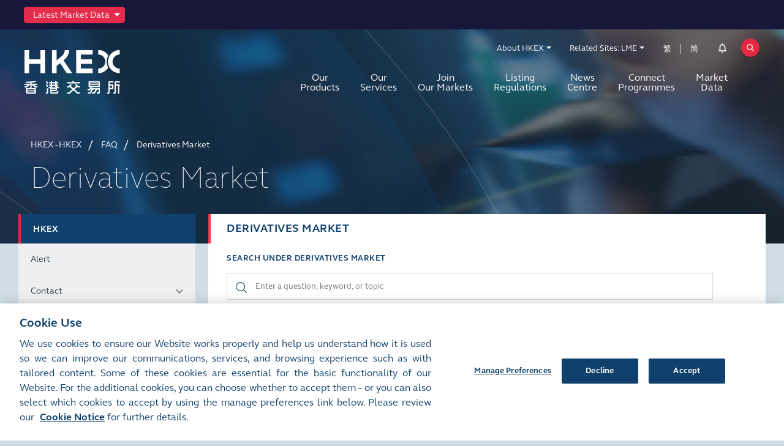

--- FILE ---
content_type: text/html; charset=utf-8
request_url: https://www.hkex.com.hk/Global/Exchange/FAQ/Derivatives-Market?sc_lang=en
body_size: 434443
content:


<!DOCTYPE html>

<html xmlns="http://www.w3.org/1999/xhtml" lang="en" xml:lang="en" data-wf-page="5e37e0bcc62330e0912344e8" class="market-hkex" prefix="og: http://ogp.me/ns#">
<head><title>
	Derivatives Market
</title><meta charset="utf-8" /><meta http-equiv="content-type" content="text/html; charset=utf-8" /><meta http-equiv="X-UA-Compatible" content="IE=edge,chrome=1" /><meta content="width=device-width, initial-scale=1" name="viewport" /><link href="/assets/images/favicon.png" rel="shortcut icon" type="image/x-icon" /><link href="/assets/images/webclip.png" rel="apple-touch-icon" />

<!-- Seo Meta Tag Component -->
<meta name="twitter:card" content="summary" />
<meta name="twitter:site" content="@hkexgroup" />
<meta name="twitter:title" content="Derivatives Market" />
<meta name="twitter:url" content="https://www.hkex.com.hk/Global/Exchange/FAQ/Derivatives-Market?sc_lang=en" />
<meta property="og:type" content="website" />
<meta property="og:title" content="Derivatives Market" />
<meta property="og:url" content="https://www.hkex.com.hk/Global/Exchange/FAQ/Derivatives-Market?sc_lang=en" />

<link rel="canonical" href="https://www.hkex.com.hk/Global/Exchange/FAQ/Derivatives-Market?sc_lang=en" />
<link rel="alternate" href="https://www.hkex.com.hk/Global/Exchange/FAQ/Derivatives-Market" hreflang=x-default />
<link rel="alternate" href="https://www.hkex.com.hk/Global/Exchange/FAQ/Derivatives-Market?sc_lang=en" hreflang=en />
<link rel="alternate" href="https://sc.hkex.com.hk/TuniS/www.hkex.com.hk/Global/Exchange/FAQ/Derivatives-Market?sc_lang=zh-CN" hreflang=zh-CN />
<link rel="alternate" href="https://www.hkex.com.hk/Global/Exchange/FAQ/Derivatives-Market?sc_lang=zh-HK" hreflang=zh-HK />


<!-- Seo Meta Tag Component End -->

<!-- Validator -->
<script type="text/javascript">
    window.onload = function () {
        browserCheck("Browser Incompatible");
        antiClickJack("www.hkgem.com,www.hkex.com.hk,www.hkexgroup.com,sc.hkex.com.hk,sc.hkexnews.hk,www.hkexnews.hk"); 
    };    
</script>
<!-- Validator End -->

<!-- part for special include CSS -->

<!-- end part for special include CSS -->

<!-- Style and Script Component -->
<link rel="stylesheet" href="/assets/css/normalize.min.css?v=20211105150726" type="text/css" />
<link rel="stylesheet" href="/assets/css/components.css?v=20211105150726" type="text/css" />
<link rel="stylesheet" href="/assets/css/gti-common.css?v=20211105150726" type="text/css" />
<link rel="stylesheet" href="/css/HKEX/HKEX MARKET/main.css?v=20240531172510" type="text/css" />
<link rel="stylesheet" href="/css/HKEX/HKEX MARKET/market.css?v=20240513152348" type="text/css" />
<link rel="stylesheet" href="/css/HKEX/HKEX MARKET/jquery.fancybox.css?v=20211105150724" type="text/css" />
<link rel="stylesheet" href="/css/HKEX/HKEX MARKET/stickysort.css?v=20211105150724" type="text/css" />
<link rel="stylesheet" href="/css/HKEX/HKEX MARKET/csm.css?v=20211105150724" type="text/css" />
<link rel="stylesheet" href="/assets/css/hkex-market-inside.css?v=20250327111233" type="text/css" />

        <noscript id="deferred-styles">
            









        </noscript>
        

<!-- Style and Script Component END -->
    <script type="text/javascript">
      ! function(o, c) {
        var n = c.documentElement,
          t = " w-mod-";
        n.className += t + "js", ("ontouchstart" in o || o.DocumentTouch && c instanceof DocumentTouch) && (n.className += t + "touch")
      }(window, document);
    </script>
    
	

	<!-- Global site tag (gtag.js) - Google Analytics -->
	<script async type="text/plain" class="optanon-category-C0002" src="https://www.googletagmanager.com/gtag/js?id=UA-51785376-1"></script>
	<script type="text/plain" class="optanon-category-C0002">
	  window.dataLayer = window.dataLayer || [];
	  function gtag(){dataLayer.push(arguments);}
	  gtag('js', new Date());

	  gtag('config', 'UA-51785376-1');
	</script>

		<!-- Google Tag Manager -->
		<script type="text/plain" class="optanon-category-C0002">(function(w,d,s,l,i){w[l]=w[l]||[];w[l].push({'gtm.start':new Date().getTime(),event:'gtm.js'});var f=d.getElementsByTagName(s)[0],j=d.createElement(s),dl=l!='dataLayer'?'&l='+l:'';j.async=true;j.src='https://www.googletagmanager.com/gtm.js?id='+i+dl;f.parentNode.insertBefore(j,f);})(window,document,'script','dataLayer','GTM-NZFRCR');</script>
		<!-- End Google Tag Manager -->

	<script type="text/plain" class="optanon-category-C0004" src="https://assets.adobedtm.com/fbccf582fbe1/8fbefc7f35d2/launch-5e83ee102cdb.min.js" async></script>


    <script type="text/plain" class="optanon-category-C0004">
        (function () {
            var didInit = false;
            function initMunchkin() {
                if (didInit === false) {
                    didInit = true;
                    Munchkin.init('381-CPX-988', {"wsInfo":"j1RQ"});
                }
            }
            var s = document.createElement('script');
            s.type = 'text/javascript';
            s.async = true;
            s.src = '//munchkin.marketo.net/munchkin.js';
            s.onreadystatechange = function () {
                if (this.readyState == 'complete' || this.readyState == 'loaded') {
                    initMunchkin();
                }
            };
            s.onload = initMunchkin;
            document.getElementsByTagName('head')[0].appendChild(s);
        })();
    </script>
</head>
<body id="hkex_page_header">   


	<!-- Google Tag Manager (noscript) -->
	<noscript><iframe src="https://www.googletagmanager.com/ns.html?id=GTM-NZFRCR" height="0" width="0" style="display:none;visibility:hidden"></iframe></noscript>
	<!-- End Google Tag Manager (noscript) -->



      <form method="post" action="/Global/Exchange/FAQ/Derivatives-Market?sc_lang=en" id="mainform">
<div class="aspNetHidden">
<input type="hidden" name="__VIEWSTATE" id="__VIEWSTATE" value="n+Li/[base64]/DJ8sqz9QUe8NxYRxIccYvMVQ2/Q5ECpkxHYKZ8UVUjhp357IG2SagAdsuyC5o9D7jMkDsQ9XQypyInkEZxIgyoMMpaz1D3o8ea4VAqwrPuvgGWh2SwYLxxWe9UBU0dTXQtEbxwWPBW7ZpphHJGV9D+NdVti/cMk73ikggT691svoIoZkJiJDGHnkt/FfjwaNNLKmIKwnG85p898Ea36aO1Fl5bwVVodgqtokcI2oJ+Bq/zUireAQTyeAsanDidReFcM6BvcPfkz/Fcf47sW3lY0THDNUpdNYN2FfaR4I3RC/[base64]/vbC9cTmxsFYzgbJ/PNoZ34ochuzMcEYwlC0oLYZYkItR3J65W/OnkKnfDSKeZHRLuuPESe7O/hPRS/6Qi21/v5H1wLcdYrh8kDIBWVu0SADacN+fgBW0k0//ECN5A7xr2CT3hH6JghiuUyUll9mk3tjUAf6HfTvT34w4ciixKH8iosPz7FzmsSQQrdM3v/GC5Q9+iLZp3o7h+d/AUVOzq924XbzmGK0sEmt4J901f4WZd9QBn0w32BIzX25lf8A9dafEQXzx/XTRL7HfF2061YHC05AI+y68bV2M1kZ82ZjaC4yt3F8IQmothIwwfJlXLnMeSaaBolQjbtS1ojy8FM25TOlOteOOOo8BcEEpNtV8p39DgZHMPPgShHPFrLLpU8L/3ANkgZTF5E6WQ4LhvQ0RZbqtYs1VJUDO8KG6tXB0f3r2e/k5KRU4ewmSqNJJOPVdkemOXsCFPswMbnOhaN+qIy7Y5T7OvoiZjMfevJUySAjVBbqBJe1NCobcmeAtPa5ykmmTLtZSuTrfOx3PW9vfsMUV3E8o194ALRczSgwV7Q0jE2xQne2H24MzFU7speUHy6PjZV/uXykaVofyYcQm08nT4X3tOpn1txTpV1XYOannU8LzKochKnkDar4V0T2n18Sh+6OmRedixb8eKPIeZ1VG9LRwYtooebXTSEQJDNnHZtuNcfOt81UQyx+t1dEjXGw7uPmQ0CItIyEGMzaVaPXCuZB2dR8tsgWovr2yePTb5sD6Dlbw6ZnKn2udYiL7if1ezNO/8i7Tn1yeEuiV1T/nM24Qhc1KZkUhpxMpV6zMlgOESDxy3+MueWHKW56573aRr2wRVoNaagRbBsNoe61h4l3HV1NCqf18RpMUyX+3LkI6JHPVsythQpDBwBbXFoOsD/nmU9uYeCTzCbpbwo5xYXj2I5PSNq+wv4pE6buf7kKsxF87LuIoK88fWJCp0UH8DB7qFo2ent6Ofz7yYY5uIstJEjuiSAYEkXhD90Yl1Pp/5HHfD4mFC8ps9uk8uebE/vaqejhJ3dP0bhCb21fPo26RaUFhZuYOmp14J0gIJ8LEZTKinPZ/TW/HS60N4ZiO2G+GadW4XKyJopopSNXY+tfUb4Pg8YbXJQHkASq3bJAuOY3rxgI51Rq/oqg9O37/AA25/OOmmC5Fnlfy06pGcij2/Sjvpty9YXvB3dxfX9LxEKS98gyq7Qck1vEpWN1lI2Kvj/oFtxrN8GQW7oUpxXm/LP4dER+t2yP92QUvKmbCYteJ9vOGNkherlA1UFtAye8Xz1d5Ky1e9fzCaL8NNc2srAxSk5IlewDj2/Cx3FMHV4r8ivxB0XCHgOVwBOR1kx7LSztCgLifggPEBsTXwD6Pae+Kak+NaGsZmT+Bus89f9C+KlaTFV86mBA8lho7ikk7evgGZC96G6ikrHtF7l4zHzPX342zchbLG89hP+psEABBMLgBgcVLsv3GbPQzGdPfX4tFApefE98T/3f410BqAVnMqdgYTx1X8gY+QK4D6DvqLhpxK9Kg5AXP2jMcnwfLs7GvUFxJAbgHkgDJD4J4HXwpciUIGmNXQuN94yx9JrcFJznMUJf50RYbgxPO4g4Tyqw93VflqMwmonUNA7LpzaIEZnMCjrC1PDjD2Hd0ehQ29BDhOFzmr0M/JE7RkSGz1egc/7EfRMPBL5tgKUYUsRmQGiXC1DInwyISg6LT1zxZYP8XXs+0m/Q/yMR8rTBbX88it+N+AZwufO+M3Ebk/qyDRtXgdRxgaIMH7c0lx8cZnmEtmHe8nweGhX06h5ivfB2d8SW4D5KPa1Kugfowws8XUgtTrG4i0GGHxWbGg+G3w/B33p05vOMiGYOqFqAjnx65jODnBJ6IvLtJUPEb8M3EgBaL3mnjE/7h86xlSOj89cTvvBu+FVangngm+4Hl1X7tJk9qys+aX5kXOzhj0wPo+fKR4Q1Ig8ldIOh09jvmX8Oyt13AchOf9qzdotBQEG2VvEnDq1bbYqm49bqD5+Jw+3YnKrDP5kc+FwjuzKp10Fvs6NtsOfCdg6BXgAf/s84S1JU8wBnOUDoiyZ3Ty3O0ACwKxv+uLq1YgMmvKiDd5q+/8STrIZYV+XUtD4T33LYvDh+tXKERjq+ndNPf3waSOTBFEdM4wmFKJaRF37UmZmeTCegaQB72S5EbZgmhUuj+ZpnSX3XQLUN+8QOCbUmVbLKvu3vBz+I2xGufFX8Y0CDUWAgor/I0GGfKI8/UlAj/8p4fHdq7ph8vhDqcDaPLWuxEKzPGsAFdCY0HIffJn1usVpe6rIjRip/gOJHn5ytyJBAF1I1buaqBmzR8ddGwB+uYxPltNE2cWR74Q2+wva6Dm91/qfovTAdxbGMUIGpAiaKtM6SF1geBnWnIrq9vF/VYec3UXXueuqOqugXoxbtOaid3Uu4KkoV5pEAlE4gGe7NE61xlhKLc1YBu9QamGEfF1IQWsMIx67ErO/eioMRsV14iNCbslCLB4qYKEiC1vj2q5/JT9a2cF/RVagi3O1K0LddDJ1fWGrvD6MfmEWHMB/r+GdLrNHQtJ8Aw4x5JwyfV7SJ8Cw3gzACkFca67Yly1juhRULMiuvhS4d9ulE81xT2nP5iw/esyhU6QrkwcuT2pUggrd9+Ks652qdKraRbhqAPzr1XAgydc4sc9DW2VdUiEY18aFOSWHBH0rms5svyI+YoJTr24I/47QZ6roZYZT7vDlE63SwCWLdMvkfw69NcuPAT0GnMAZfS+Zg/yY204rCPwtpqCTVfwbvNCPNFjoXuIj+ROMBUAHiPduTA/9uIGFj2doI+NgRrLPcaivrJz7K7r4AgKxL0udtm/+7l6edH+gA9SIjX6i/YFBEhU+Bw4mS0h+jK1bUZU2qkxdRE9/xBKO9Kft+gL4fRq/ORpjLN/BgKI+D8Ia1f99n9wIOJ0KuK6FJqQjbVSfdBOqExFc1Aljc25c/DIUt1tyPQ4hEWmOCwyRo3RZ36P4ihscqr46lCDGkuPP5Wk7VRl7WhAp1oEDQMWuaKyg1dmXN57vMG0/mqM8B7aknWzdf3rrN9GJ5pSMAQQlVc7eC3Zz6c/+TGn9QSU/tl2UIaDbiKm42tiCd8B5E3EcYm590uTg34T7B9uf+sWORbASBDnFbZ5tRor08ozmhjzXQ4Cw9hgUwLLyg8Nk/kopC35fLfxsxaiWa+VvXqWjeU06GYWcSGC7UhiDvRRqlUmTa3cxAjowJ9kL4EYB6k2f8QNkC0710MRbDnDTBWlNQ9j0bgOopjbKfNQWgnMA/ChC7EJ2kRKyfeauXt9EPDU3EkzQ+FCEnF65g1zGxIVnTflaRD7o3ioKdXV2EHSicfhCNDdpWtMZ7mEjsrru/HDk55WZL3YUnS/RaTC5NUSsw1eY4ltKJgwiXvrfJ8z6k/0Uw63p/[base64]/woHF5DJD4DbT2zt6tHicnIy+1vOBksierHaC9dDZ7FZbyEXhK6yWWVjaBzHUwre1N8ITNGI+HujGyZ/9btt4AswRsno/[base64]/8lYH9/IXO+wk4rQCz/gmfat1Ydtk97BHxCnWibtGvVaSkqONprwTsD/7fuZQDK3UziOGY3CLbVCBxG05aHSOtiZunS0wA1GHwXho8PzfEey8u04yVUgxrs8wTNjgthD2rT4p3JKqTUG3rlAJ6bdw/jndFqLeFUEYO4Z/1iMxNBfT9ZbRp1jAlLfeVj9qTjCsRhdjoxD9IB/u/PywPmX1EaJ+5cu3ByAQk7TeBwwvy3ThCoXolc6+OP7iF1OGypXt+EgxrgLhlnZh7elDz+ohhvbWo69ooTvKvKKccTsQV0HQlMGwLDToAxfblEAhdvHiI7ar2gvWodNKxTyg0bEt18O6XW9oeBIa+7haz39Wg4hQ/Zr+KD6fOMGcyOk9s4rfeq3ZYGGud1ro00CQwPU6rZTkR5b99ftJzXhdCVvDvQ6juIUmSFoqGziRIRLAePsikm7WfE7Vftu1PY/lXEGGcIiz9x24iK0SvInYIpIKPQWesGWGIh2acja+Vx/[base64]/GUEF1WmuMXcwQUGeI6pvNQ8c6822er5PMxpoQPYVuwPaWOmE49EAekadqMHlQDadLyCd9rIkL/svveSOi9PvNSxFSAinqS+GWgQ7smGSPtwQUH3B1dPRB5D0wGECAsO/IZXg2j5fMzT3tSt+YCnXIMYycZlncJtmU2FceuqC9DIVKX31a+xOBNDtoa96WSSpJd+aW4QsIbNxqfiJIeCQ4u2M7Cp8moLwPg+OwH/U+qTjS+n/S+uKYV1j5iKSA45lzhjHBptQksETD/l+oVT2zusi169Rj04nxLDzQDsZjtw6qbr9qm4LR0hYvsz+/WKIZqtJ2pb9tovffwWJo4DdLUfBIv0qnajxF1hAUDTtfOE2DB/j/o4w5MdArNWB1TI4puOdXNzUjdrbaWjdidofl6PLzpTSUK6e5y0uLbQ8lpeiIPPmuOgmE5jHanIQagdECeCDM7OkkMFi7RsFpaqe9gj/Qfb6TxgnNjPohXtL0GNQ2BoncI8FqL4Z4+UZCinagEllKyqJyqDlISJbAO3tFc2vExlJu+5fu5SlPlJfCFb7e8YCauQCwEag7TmqeUYHcMYzLCYZhLWzVauHHZoIm4zkkNFVcAupzXPVNdIJeQOpASYlD8LgRyM/cO0s+/deItceNkIcSMZ4Ak9czPn58SYKX+fb9UxOEO73r5T9mM8xFqIbJoUe5jYmIQ0CTIA+6tKttsI8S8oaJY/IgPeKo8fDPNuPb2C4EssGSukYxvpm6lQ/RhkaCr9I8DEF0YRh58igTwMTMN62Ygvz+A604nVffPsRzKuGdVRZ1U1RHkerW3gTICH6ELprSU5z65uDg+HxPfn8+Tez7xNcLXWjGxJr/rJoaqSzK/[base64]/vtnOapeG45Dy9HiWkAQU8rKAZdUw6TTR2aiUyBfbM5rT762vsLq/qRmuaE7h/0PA9oiu10XFhSWWCXWDd8KPM9XhaQjW3du/Cx4XZjrqHJeyqtAMfGeiJrCRvZvMCpA4xTQJoGWmTYaEhOO4liCOYQp5G/m8TXJLK3fWAhXKORR9bSXSI5CCsDihc3ZfH5JpT1VRaziopkAifHr1GB0O5gSq/tuiVeXUzUuBHOL3B4z+5wEp6mpWRjKyelRx1Gp/ho635sbAwdA21KWmjbLsq9IUEdMUL4z3sB4grv46b/w+Qv05Ofuq+CDri/as26WP6zC8qlv3BWcVJb5PmlJI7XUv6TM3ajP9UettCHXcnz2qobpDlfce5QCEvOqC2a5GECTjhe4pCslUApdFUTcK10aQfUJ2eY9QI0LWdR1CIYl4SrKwzuBvjUEdi/B9AZw55quNriDNHsiiSgvL3Wf2tvOTp3KM/zcHrBLoqfezWI++6Sk4Exo1qD7GoZU/f+U3aOOdqi6R5zSVB6IHiv2V8cK6wjm4uRocsg4a76LKctlrd69fxczvEE2oWjNJbkY7X9ZOJpTEIrdbaPn79uVwQoEIaYoxUcukN9t7x1/3e1ugD6v5NJKVACnIckJ4W7oVqZ953n2lR4y6nVCyAyMv5U/qK1/VCNXLaMjOSfRDSrAvqS+9Ir+/jgOCZy39vlctktnJ6mJx9EcFX8FiChhz0MUMhkp/pBD0AbtQ7Y3iZhCJQ9mnQiT8XY7p89bJB8iLGeDNtoINPQmOvfWEWdfFTG+Qm0GHeBWE9RI23W9GKAAPnIDs8WT8CJ8GSsL8iGA2SjE09fQjSwu0teHUYhBNh0tKU7JWXkVxeVYoj9C++RaxftMETn1aIKqgedxuwrNfxfySrkVPmLh90/eTtcCNslyWwfD0EAWemWjLspKzhzbtVMGA5SdhxYeZWfUJopxfEBCeDCaWUNn0iJcDzJmlahrGHhDLptPHFxAoBpBVZVdelL5cNn2C06W+sVZwtMQHJVdQr0Gy5NrJkr2Uz+S2C1Sk/hHJoeMlQaU6tQOOnTv2DMtlCssz3JSBqp0FcX1x6u6K4gfzZEh4ZCBUwXtlYOrx8bJNI1q4eHkG7L5vTyAyXE5oLFVjn2VpOkNADoGt57pqoRhAydQuFRhvlIXI3Hq3tSkY8+iAaAv7/1CsYCHOSm8rGa0yJmnUxXKdJESlbLi+WNFQ6Hk7yQGdF18XvQXC2E/Jdq7SxDyNGTuYa3n6pgsRzbsok69iCu4ihge9RiPgIFUWBuCd0gnK0/rWomZWPKANJH/EDxyDJKzcUZUmywyVpbfXuzZe/znbeNNevu7dM8+DHT3PR6La7JW6KImY/mEYJ8U8Gw+hOMbgwtSDB+ZhPHv5ER1Acw7bDS6ZO0D0hh72eFwwxW8rVqlcT+Qdrry3XvMXhPBwiQ1OVps/F+t20kxLLHdXgkczURtyT+6AOO1h9cqyphNXOXa8RqTIzunIkWJR2trXrzEjMI35Y1bBPEsgZFNT+vH0GI1mFFsCx2tadWgBK4xaB+RFAqxtxYI1Z4QPcWalrU7BvUrp+2ryaq3+PeUeMCwimrwT9DkhVD37r/Qxchavbr2IU8BEFGdkPbScj2EEcRAVHXwCNytu9eBWF172jWvdHzn7H9zjOiDuMi41CdQwq8/XjqMRCVbvGdcHziYD8NVb7ex3OxBGHGtQPruw2tGAJU1mEn7xPW2MqXxTp/67F9rzED56ZI10lxboOU9f0s1rI1AZKed6VaOkunOi/gqVsOi5LmVGQkM/E63AfUBzt3LNjQtBATFyqaY321y7svHUiP3zJZ9lpCj3ohYQutRM31rJFcOG87g8yvVLQQzDFyceOtjXRsASMRpCyqi87zAAjrANcfR4UbLAAKJVTnx6Upn5xYZhok9M+W7vB/Ib4tK72chC5o0LnTBAA9180K19tTNiuaMavPPvMnmaSUEwe/j8uFloa/Cmm6+DYOBRVKzGZe6wA3rslFbUq+qTCX+AoRI5pgpqXhhQazrFTd1VXkQVXi3a1IsNlRxhFNlhngIDDrSZfcclx3y0Avl4xX7uGrbBmSXRdPWm4B1KH5yb5VknoqdQc7VHjLBDsvrFEqLiSfM7SmVnoEgIb+aT+03WlH13ClntgkYmo05aK9FkVSj0kZM2JsLg0/jsw7o0K7Ueoit4l+mKagRN2y0zZaXmYQn2W8s8jtMw3bi8gT6WMnglbDnkNw5dHo69cIO4LYpYzh2uUt7dbPNkDHs3YtPnTPM+r+F2wyg/JFIaD45EfZaBoVwMt9HeabCOd7+/f60s/oQu9dC+llkS835WmhxS3PSIr8asuc2OxhA5pfPpjggm5QVuozAenqNyHAWfhFPpb1tzTDX1DgtDEO8l6ACZgd7Yn/fBc1GFZgtUT4ikbkc+ohUKnOh71q3xLBINQHQ6CVZOWPFXnEanU4MaCO3iwt2p16mtWTWW9G/Ftk6gkGKy3sT5BoeCz5xQCjjrW1OW4wpSHs6UeN4sL9NBEPHODZAOIGR3VmB8M7V8IOq3bdFOVo/4+UuQy+eNhOrKEAPtJ/3Km7z3Sy5exV3f5PMjPPXikmD5CC8NSDJfnbXVZQ5W4WUX3COgpyR6mQQhDcHgChOcq3SF03WrfegBo16rK4i5Pl46qFAXscGgmc60GhDd85ppEL+GSgpaHx2dEW7VrHZGFVjPmURPsqsIr+uU7oR/tBlQfR9bTq8N8qvPN1jCsVVqE5uFRWW9x2jTkRH7duSQfoTqcxB0OqpvdxGbNFewpMIQUNz0TUzq2YHcksY6oOM562cH7W1Pk90I/yaFvmlTck/3puv8VMO3YpuDIdpkzM847PWVAszqqC11FX868/9ASbdEneMZDD2gkVQgwJORT8EIE96hjLiHFlfHL7MFA1qi7BoDOXiQTiiB6GpzAoGDGucC4VfY5UcOptbVxurSBrgY0qUK/P5pMQaBeUekyodJjH2GQlHPi+CdAHgKjpgZfZ8erKS2WVJ89t6TvKPW7qu6hyyWkhdQ3HVM4GeQS70gj/[base64]/eN2Gy4ddO3tINFSBCBCTFsRVkogi7RRdRRp+RXRUy3Yy4tnNxRpyq3/JvnyfREB43jxaKpW6dSXC1FBleO+GC9m+bFoNcqdnOq+SWvvlhCCc3bWCBuq0um53idL5bk3UbKD0odNzPOUQx0pp4fxFu/xpWb/lgtHh825aCMgBBprXuNM9ZAcnQ28o9nES8p6iS8pQ9CM5JyJh0CbEJkJ8FVhe+qlNZ4f+NXdwT5vn61xjmbd6OT1ayTsCsQd0nrJu8krpmpej4Jse+GD6HT2csvWS+/jFkXco/hKsK0g/20zlmPU4eBzvTMTfibmb1NPmB1gCUp1IYfgd5zp/XGPwfSTIY0Xk2PC6qwJhZi60PYqxLHA9hVETXjjf6jXVPQLbg2iNAkWhgnW9/YH3cG7oEtA/YygbKPfvEZf7Guqi0n80O+BqHcJAQjQ7WmKyjm0h8MfM/TzUA6KxduW9tJxW36V3xJ0q/QIocKyGANXkYhWkW8/tjWWFFv3vzg7L5G15A6ulZndLRA0PXfUAVrjhq79/QRnHtva8b6vDKRTE0M5klmtyXaMcz3xmix60Mn5JY8dChKDwa8B7DT8Y70YGRiiKfiNsngDTboVROXkM5IRtDlXM5hd+fWphQt5EiBULJ5LQxDV2thgTardch8mcDCyuV4K4o1YuPHpVmXxSKgbRbQzbG9EGH2nH/lYm8todUCEPLVTOjNbAGiXJM+MaXrz15MEm2uQ9gI2lnN9qu15kJRBtVSudlzszCCei1nCMrHi9YSy7Gg6Kew0Q2Qnh8UwoIiEh3lIu1NhOijzR3XRX3bIbpmOpJTzsDBL5CExnjzrtI5mKI4bBdHU/GZvnvSjcWBXsvq+CvtjNLJdPF7cQFHHxIu/rmfSJopqtNkuJvN7LA9af1WtLrEW1x6UjByAIUKIXHxIS4HzwWlK58D/MKoh1HW/Gxo29mR9QCPmYCtukJ9FuP9Kh58j4K5vrzEE+95oADTn6Z4LDYK/FjTRadv5swnjw6QRbKj1PWmu2dIIbI0gqY6MkCZ5EO8Momcvu7Jo/XeB3cx6hQW0G09vupguayzY1g1BpJ2/T+tEceNs+Z3iC3arNkQzUzPEbAs7NX1FTrAx/uLoIVjdaako0MNgBFDk8DZESeS1ZS9fMDSxmth471QenQOdO18C4omS1zoWUBCdRdXnD4lR4E6Vol4hIvtMqbqlI6sWVs8cGHV658vX127xuK0tuthnd2B0lujvjL3Q4iMO4u++9T3euK9Q5MjHv97qk/bfE0lwTYX7Zx4XB5uUIOfx5c6stI7hOQ1ofyvlTp/[base64]/0ty0gZvP4uYV2s7kk4LwWJ0UwjVDW6PhWax0VrkOuOm4D/[base64]/0PE8PhseA/MQ2I3gFdj64jZ4dnbC9QTipaBrJxEZw2V7KAgd162w+HUasUeRj4RROY8htkP/IFqDxXKapVTyY05jmZlDCBgdBeI1nFYXVUbqMms7tQ0zjIKgBt2Bfte1qusbFDBucWsDNcsN+p6jJfGpO/oNXISKT+U05mdXCcweWBL5vuue2aOBMROPMjVUjpiNObyMlYuRrk/fobLxF57ZosqYwk0TbOTiKkZWge1L+yb+/TLnwMiC8eS3LQZ+6uDl/SOSOMm9kSFpOzC76dN9MdJ8b6wa6H8+GXuzfY8r0DmRwS1AV4mgdIA49P9LghOzelnhd+YjcIFLx/4qHI0IobUPZougC6qU/m08fRO57LZy1vUV3tMt+7OXv4/UQbd+NX1DPAhiAO9+DYiQjS7ENS2R/qAdlQrzNqNrXcqrT5FXnLCzImjS0GrXaIizuxGK+7wcHgENp9oxVJppf/bP5aGqvBWb/cbGZ03boNTJfAl8o8nJxbigTY3ZxvK8Q/1Q98XQSW+y2FCEZZz8zDkKfzwaLjp/8HaBxF45HafUZ1V++ZciVSxEEukMIP6+EYj7sAKXVyHS6vCJK3WQS4ieeU8VFSZWQ3B9BrhxOaY3GKWLs6B764s4fH+v1F6yzr2rxk8qyrJJG5FkZ/hTs/PaumVdFkZFaDxpTNxEhuSSZ4OPGGg7kj1r88OyRHycRX7GRSV2uVgE6EfDJmlLzaZ5jiwtZBaH4PVrWu2vKWtUEOYg5KY+s3qovUmQGh7GNTAhUNAi2CYDPgyIqilTAFh7QKxTZuHd+p7bconXzdqdJ/UDZRN775dv52Iic3vPoDeswfaOmc7kq0jD7EEjrQlfkLYTKJnEDqRTTu9XVN4ufnqpJqPZ9nA8aZdldNDWz3bhhfI/DtBPgqu4eszvTgOgeiE5XDio0FqVU9M4Nu5IRDMlOnR9s3R7mzUeJanLWjMp4ERMMH4qFWdmQqVnU5YyzXGEDsId9BeF6nqrsQCmSnhCCSE1lV7nGtiJJlzxDgNJr0EFbRYmsIIBYBUSuc/obb/rfqSGz3JQvjTja/iRUKIKpJHgw/zKCB1K0eZ3RQqZl4dFM/59MMQ+4+xuUw935t2j6K1QXMIMnKtUBoTurafQtEXe7oY+TJg3juVoZILhAHZZXZIqUX06lKJ8gG3JzIr8HvxMjJQ5px5/LAgeUTQfqHJAOv2oOUcIZlmZxKJ4L7Ij96K+tJUeL/qxuv+BPNWOsJwXBxlqon3XpOHAPoPWac764JiguOWKg1lq0tkqWd4aXMSAabeg7fXe8BZ8O6Oj1qBBmoLHbmdjZHAhkbgXjKqCk2Ydc2/Fd6Mp64H/PHU32el4rDx3Vo9e5mGvBfeZ2oVmiDMhOU9CvZKWptuIZZiGcfCVszslux/PdFqKUNDUHdkZ2IHDOuFGL4zMkE/vDPb3zdJu2uWi8TyeRizT0iX/UwXtoCgujc7DUZbdsGwpS68j9J/jupejVV/UREyo7l4nGCOLc55Gn/5BG8mvzmcKtFrG4/0iVg527rMfV/TQEnfjYe5prbpezeGwUu3YTlK4d5a93sq5u5DrQDJE1vH9M+skwupYxCPoZJOcoe0Nm2pZbLmjvQj+EmQOoL4XHdj8+awkySg07SEBEGI0J5kZ3IvQcmDfJxIOSPGyvjRwLlPSPy1DbWo6j5Vlz9cx/giK71RxhRZfX5S3Us34tanbqCxc64Zs8KGXBzZQQbeYRyV+3PPB0umzLvpi86P3R0KyOFB8S0jCDvahlFDOfjJoV27BgDr7hDJjpGmPdOnfmVwXxyHs78coWaP17X8WHQpsy5XG4xZvCyAGrnd1JhsJeJH9703PPKBT7Mu/VFjBblza2MSlsyyriDGXa5mrvy1HjUYevaXbHozLRJWx2bG3JgKeEXKBSKEVaCYbBtlDD7FzKf64jmCc0gVs/FNHJAkQa69pbxggAdPkNl/iiBN3Yz2WO0S3ET3CZHCF35aqW+sC7gyau5jvYaLUvqk0CimIHMeo7y5o2Fp2bI5JTutCDZ3tTAZjjscZe3Yll9BdL+GRIAQHl3aM8AIuCg/lNcslNzJi7XPWN6jPsbR6GOYaOTqnBwSsfRjHTuajQgqS3fyTlG3KvAt2NfCVE8HAr4uOcyEpOkgMwI+Cs6TmsDPdae54CVGKNPpw/m8tUi5UpUok6hJb34R43v6A6hiDJ/p77ajg2IUH+kQjesyPlivqGVrsRLKsLCuVgpWK51hZWhmiod0OHha5sqh/2372S8jAGo3KjgEOrTHug3h0Y3/s6PeEwQss1QY07z/yq5S8lkHGDMtcmwWxKhBF8lXXGFsXe0yrsOXraboZ+FbJdkg/wBWfKutIrSs1v4P83fmZX97hswlam9O9eb09lgAyrJNP6EmNq2DEKgXv3X0lXBuxv9IDizNyBWoiuG0c0ld0c53YSzemLsoPXr1Gm7Atm8E5VRQlvzyziDjfA78b/MxCHc/8rLiCucw7bWy+H0NgqmfaiUE5fWqdNCCBSec56G4KRHc3/f27OmcPh72HyZtge3ci4YcoXXhG7zf7cWRu0dUKmJYAz9/vGYqODgnlvIdbj3bKJvG2QpqRcrvvLiz8A1isGMMmfuDGJlJOFpBkMqu3dSSn3DHmB0VVSDQumZmnlNbmdc+JLXoJfekVVJYxHn0laYnUEKWlUebil0I+KYtnwqMwe6swvUOu9fZD/e2WR/LA4fV+mte7BGZzbNkmeS/zi71RpOXBYFmWOVbzT8vhRi0e04mYyiZV2LepnOGePkiEC8bPMi2ZdZ+QxdtTJUxijwgnrcvZJ6s8CbSU+evCxrdYd5dTrGXSFdsomMCLtT46QXr3TUmiy76VvxQ3sJFukS47NpQpJlNe5Ul/VZ9u8HFbRtx9ZpBfmgUvng8k22SuoSONi9UTYQzNyXU4T8cqe0boSnPyH7+3Hb2/UxT/fpkVzOuWD+szI6PX308epWNIB9DU0TW4OD5uDtsmmPlcQ6S7MBqug1y4pGWh+YadY20+dBw9lMIPVS13dJhjL4NjpqdyHYqUngYBTvmp/T7tWdiMo8yWXzW4q+k5leTLtd2L/iCnBHdPccs/Ajy2owvkDfaUJyrAz0DbQg+1ODGV9AED2aFJLGEDSdobF+T1lJmqHG/eospaNyKiUxSpO23MZTXPXLFlJxUH8MoJFu8Gagf22NHBX7tLn2bVNGAQp8JH96TD3/P7lQVGGA0aVY8rvNl7oYX5Qd+7sZRu0RGr/xJAsTzcyxFNGVIqvnr0UcbwCtrVGHXRZivgiEd9MtJJtnbBvTR/RfaRAe53jjOcKfBi8CR0sA+snDO5ltd/P0CFCo8k7EApZqyIu5t2n/CiobAbqUh62VYptclddy2j5GE6UQbdG9a5d7ACaxdERhxJx6I3E8nv0kYcQKT2r5H0ZacfrjVMyyZdWwR9fBLwVmsB0rnZFkSLqyUf0F/Vxva7zSyQvtnxJ2MPwMr5Umd6c7vyO8Bspie43525+899NUmOdYdxveIB20knHBzprnBUVJUR4glszAONCsGSkyhkdOU73YvtRyfxcFiLRlYbMYCOSgBNs7k5PgPERvzT2/1EU8qbgUQ2owkUyg99PT4N+xqtOUDWJx1y/+aacVASNz1//oW6FzT+IS+8Klwdao63B5PEWj74/CsQ/XTDbVAiLy+KtXTa4No9PYqgndL0XZ/8BNxrm2KrZaQG93oONQlStwbGAnYsxWu9uRVZQM36UQ0iv4HRibhXhly4258/dUEaeCJ7/T71Nsj64JEzGuARbDh7sUw5FGLMmMYkbkD0lmjZpaHH/IvngE+i0RnbDWN0YSHOcZPl3LoL23eemmnQLcHdH+EzqpK9Sv3hWLsqdOsPu+BNo4EDnp+2KiXLIDOUzlVsyoBEPDzmw9YicVh1YR5lCGRNeSQye7G0E96eSfL2VtZIErE4v3Bh6aAXkenmmGpKiTFyEK+Srof8/ILUBi0plV8kk+Ly9jmEHhzMDc6LZBFNv2E4fAs4bkr0dJbPuZqoaD92BR4M47fVUSbfnh/4xVGm0ydFjkf0wXar+vyMlakdEb0ybL/yafJMkRTfuaY72REvdPm7pbeov/hFrHWgbWTdlipXj1/JqGyIvAydjZ/pCJvF0LT6LkHpK2j3OSziEhtPpwRbKGw6zQVFq0zRFboAQeSV0R9V9OpF5IJkHtpG1rcjo+gPFFVNPBlTDh6HRTvo/4Ses59d4sxViPyVrSv01HMQyjToqxokuYAoxggvNKYGhbGGbrH84tJ6RVPzhs1zKY2AWqZsNHmQzSIib+CL4kBiX5sfmEJEandR1YHeaeTBTRgIkwKbrevxeVZK8hnruLPcMKKP+ttlSG77uCDWngCXombYNp6J1nbO5pLdEJqLpZZJ0B2FXCoC6HZO/tUGE1frk/8Gugj4jLHDtUYA/0ysjaiCpM4o55sTe4cTi9Jy2JBjubTgId0xFtHRBU0zloArCI62xms6UT1clztEzzKHPnfHZyUkBEVuFpJJkNnokFxoxTk1YsGIRrdAaT2UIZR4yUB1VONkrCfenQ6/9+b8M6iRbkXt0Xfb0DrorjEIg2Qa/[base64]/VvVwNiifZyL9N3j2i6SbnXoISmOEf5mJDie+4vlRGQTy4PKPMTCFbTMmUEGIRj1kjFhdvV1G9AO0M09ubenuFxq2EdqvkoZe12zSMSSrfFNzNHMtk3jpfQw8a6FRxVdteM1v8u219apUYH0dL/FanUszTMATZDMUD2xL+OP3G9R46jD6NpQw0GIknzrp90siCv3GirTk0sQT9dfot1YutIfEiVf8JVeRx9hdneZF96uBmInyMmCmAez/cWpeZrYttb4zdxNwHzdw2m+Sz3oLInq5R2PQWapoS+4hdsDJaUXRXW+GWvYTonIDkZq5muJtkJKrMCSUrj1D2nCqDxpOtevsj/VVsoKPKLfHKUDQowL+UHvG04mfBg3Y7P4G4fFUWhZ1XAGiFX8TRNubnWCzjTZvLXB+CGvOIwHNehVUW6/mgucdm2v2o5fXWVFF1vEbSQvQwZGg+9B/Ajc5tk1M1Y4RVfZ3IYn3gVVrLvBV6GAL6oEn8AZwHVaXUDA74XSwE4jv0Kg56hAK3vuEtoOaUVnyNpoibn8dzBXPr0s1knbjMgqtaKBWAT0Rq4/VQ2VnlxQbt8dYxOX0BtTPJfZCP1CA9pXEWNaLHasEsNg+FWGgyKSFZkokTW4GHz1BCEG6RqtsrAlyIesI/Jq0Lyk1VtrF8NUf4XQXtEPibODl/EcOH746PQlhIV36eIyilAR4/NWYuGmngizQ1QhxhkmFZMMXynBsOiYFTc54WSX1q0+prHKtX0pWgmEsNRc7p378vUEszDFOPh4AGVh+uIs7FzUdZ4LOuD/qlZFvBUdWWsYPT0iUzDnSuRUIRM+lmKcRnvVWOXHuZQ7hKr69+d3Ae3DEt/j6tsOlmJvnMkPtkvObU5bF2TzRVXWmi0z0rVng0cPdzr3MSiK/y9VNeK1TXcY3US3Qgpw33ho21BHn3ZEODRA6GRe3C5F1hrnyUwHHUCYQsk/TF4+zr/SIK8AxQXCJ9r5H/4jUCnL2/9ZRvm+cHo5xw59kvtBCFO70grxBa2g1BH8ls5KUfmcwoDLEGcSu6wmVPvN2hM42au6R9G+NRO9MHoeIxsj9A8ApZOlketOqJtqng/gcvowx+OgrrWzNCzUKPPYF4XSKrncpaLekv9GPcp39ao7zGU4SgDmIfICKUSCLy7cZkGfXDfq6jerhh3JNZxwIb7oNMlN2nn4PKQcoitpB2wxJCTksAcSqDgYUA3OpO9PxDgKUKnyDsFepk3tlA/1QBZBxu8XK7JR+FZYFFE4IinpjdyHQ3XVfHuujF1WqCkhYzPS9QWFpVqZxDdCoyowiBLvAhmClOHbfyGnZXtZFdR+4qorMyRJqIX8suqooh+sgPGYc3e2GCZw8MboQjaSlNm5xZLzkg/xLAZa7fPMyFSu/TqGkpoD2j+UTJZtuTIx9ku1WJpkkeXpbzoUxYXIx6YkJy8wrDyGMshwFyOwJR6Fk+CnnsvBaOfZnzTWpj/VplU/m/AaTnHqbpQgIHx9Y7s7U7p4WW5DuNe81R05QX3SHZFSWULMgv7orOC9B9NKqWwG1OOe0dtjB8/6p79BrP2nMwg06eIJSUdZM9pXb1PkIo3kCSxzbPQe0aJPfoUf16jtvUU0xkopGTzqpXjKNZnAwJWxUvNQ3JmB+pbI0sVk+2Uxd3S3a8bn9gkK1GMfoUuspygTlEPNtVPt2WfYajM0Z8dbc/mDWCWCluhizDpZbZh149PquGibughui5WZTuHurZLQVZKQtn2siw9b/K/UxT2Oo44a5dUy6N7ya84AG61G+t5QRUcKMWJramIHR/tRUU89C82mPlCQykHH5K1M0sSgSBBRql3VgOSh1CNcu/mgh3yJgYiiZksruIfvfDnvKM3gouQ7ym/[base64]/RzSTr3DjHG+cF7lDUpkyZSLxXu0QYPni13ofoXrvyRJkfJ492G+N/8OmG8E+XYlR0Xr+bGBUJEoPLo1LnAqxAbY2w5EG58WjXcWYQmrndqYpIGK37HjPda/u1sRlokLzgNxXGTMnBz/Co1dziqhcHwFoy5YCxryKN7ZJCf5NdO1t82tPXf83QRFtF2pT3oBZEIk3wExy1F4tVNfNUizLeHutQico8ZmZrDE9Tq6CGAHCD0/FOjdD3+qJSIT8a2vODZRoo/[base64]/[base64]/EZyKdJLKrsD7FdWFzIVqqw53hLYj21cWquQw7lfJzYO2HMfTB4XNjqzfBey6brok0BUqF4tRxnSGx6UXE5yu/owvSe/V9/gynhwRsWUAsuKJEaqy29vt9SXZgUYU4oxVrzsYsA4ZwKVZtTAYBvio3OqVzJufhCGMIcoT/tKtBq/Hb+iY2mqJJcrp/aRL7vaOhIySNBu+Jzynl2RolH081uOVZAmhD2piSaKsvO2C+PfK0m+RuFUQJPZCNLydGfR6GuF6LeUrCZfpxXzZU0tzNQxNtbiZiivmR6aqiFKzRc2r45n2h/X3D9e7ekISjXfZZNucREo+VQWIlZmCt6+ZJobQW3iAChkW1k3i2TiFTk7BSGSee3HHWSPPJWTE8Ns8Coo1QtH/8EnmiC5OvbL+YIChTXH3afhUy/rfuL6eZ/28+ncc0qcIKNamWGCgI9gL9foefLFJtG0r9nXHcrE8k3ChFDwBE5d1ScCq+5qgyTyYOQF+otBVlPTyeQAM+6yb6zj1usfW2GYiibnvCwYJb8YGpiHdvdvpP4zLY9KDiY2D7DE8wY0it1JU/5qT9ASL18APdc5Gb7lFYTAv76bjs6KjGglDYq+HOYoQqGdnMzJo34qfjQJdcNI4+t4RUS//q6Lx+F2Hpk4nvG5vTjkabINyFf6ibEd2LoLUNafcweud4SQv7XMMadAf/q7zMy0Pc5xRdyVnH+DkF1Jag0nF9nTz4LMG85IcUy/uGTPw77vmLTuo/M3QIkQ8KMXoawJTi8aqwPy7kuVwCD5wDcyfzqqcwwRb28hz/zYW3583GsFWp0Ozg7duuNxOVtuTCoItrCQEZatHdiGnB7vkURhW+hQ/XzivqBh/X2xIM1KpyaMAyYfymYBfZkftuIzejn/vCUkOgwWJaKzy4WC4AIJLd9cxxK/5m29BiCvgFMTm6oH+RtvBWYetlpQwq89SitZdxi5mty3IdcQ+BE0swx86iwSrcKiYaBHAIJPCDJVLNASx0+tUgqYUHlJrZKr+ykNwC9URErwVmpnl3ClqYH5ehMDnIG6LZvY6+ZnlFwuXgFHHQFQ6hhVmZ2lvhLzP9HaBREaLdpFxgGl0D74pINlv+U4qwoNosW/kVTX5q5kFQ6UU5O8hexghDG9h8dq78a18yp/3ypJ1gOa/KCY7G0LP+3HW4ayOMQId9efd9IoUsc33PRKWY54Gdxhps54tuHtUAghdq5aVrH60k3a+dECGjqrBZdaBH9X8NT3eOvt1jCLSx/BpmOUKXVgulSL/ojKxSe3rezwAtHlZ1sVdBIJT0yDPgSBCHQcwJy+nWqgZBW1ts8fDIvCdbi+J2+ELef00nZPc7HixjVfD+jSIZjOiIdp/pm4cVdk+6ByO3vHzGg4CD9/PxIhgHEIAdJHH7wHFzVFxEZwh2xTWZLjWRfbY2XoQoSNHAOv6W6aDfU7/2Vm56wZzCp8XVL/ce0+CIh5aBCXBX6Xm8S0zVKF5FtzxbUIiXxTETGSBmZexdsxGcMVQpbRedc5I243cP9g+cezfGlltgNpggSocCw2meQNvrjGGQdhByK1+f7Ir1BcZSY6+tPO3w8QbdaNH7Tz1pYqBX49Q3CAB77JZUAQi0NKvnLnX7b55+u/Kc5/jtrhHlc2JWQoYA13z3J9myzAp93qmtVCaQYcJhXfHuCQtp5ikTGGA1egcpVP4eULZ0hI9wiq3wXoGcyITnoI4BWIOOP/6uhjJmoHY8IuIVVS7NX7056+DZqH1qDR7mQcZlsgyzawR6wNxQI8LTvCUa8EL++UZXOWxuDXaWDqpa7jtXYmfNF1kc6jMlHhjtVhEtIz1Qv67aHdAyTjjlYPLF9jr5/Q3mp/0UQC0mnyYjTtYs0gSWP1TZtV8ru9SUAqho6FYyAXq5qJbVS97RWnFUU+kT0YqoR8pWkaV+TrhftvstYdMJ04Cp5iS3la2uZf9+I+/Dy+12hCigXUNO8GAxmWLUBll5zG4KKKfiYpFrlEZ00ic21KM22k/uhZ+Ctb4JCRlpu3vDKb/AfmbFPo6qpdqW4H5aoORqpfpNPtmZxze9FD23uofpezWF3TOipq1HRCPdvF0xUXteNCthO/X7sXgqIKH40BZTu3WbU7OcT8fvfm37eIlDQ4KDBWY5JhenHl4JlPgoHJnCxNqAK+ao63u1rRip79SINOATwABhAaUq7KOOmSrgtEwgmEoGWnvPpwd/38Q3eDqeaBICzPnwarCTYVfR96UzpUc8xzZhLxrRK7iIktrjr1rRrglhS0DhPehMT6Wtf7Rq8QeIxtkYfuOCyKCXKLe9MgB0JWO4Inw+mypQ/FFrFKPTlfkyG1PRM2GWuSTrLbTdXQA8VPKigPFnZ8UTIH0Rhun+Im8zyXtmC9yQfz/7jJXO/flVKxJsFtgXx1R1SIjZ/R0V+6Qxia55idIrcsH8gN6+avu4yYDkXVOTsFSsUs5AUY/Aqf3X/j8JR1Gx3y6pO0eU9qR+Q6DWecGA2RzRreFmH6Qk8Xw8Gzns6LPqAOyRclaq2zY/FR70rfS6FBKLr4WEd3kZG2DkW5pf7h8R3sgu/URh1D5yB27+YKEMNt0qfXaq1hc39/3p/hkQ5ACYFs8pHepzM/22BHs8wQk1DF30WGYAUqlFJEdYQCgxx5K/+2m/[base64]/ADdFgy3xoaBo/jMDIumK9kO4ROoD9ZIE2KLiZtsyFTVfU+Q4JlQ8DyCzz3ckfV4mhIxBk4RIidDyrvXeyPn37ZPwgyaWu/E2b7KkwW1cUQ1nnTKxQ/EEalFrUUWcuN8853O9OY1eg0KwzthZLbe6gdhOcTDCKHntdFwk1ZjBTGU/LbTxCwTRiJfe7MQxLDMKv9obbgnQ9YPuc2X4I5tH67UMvN8kaCUJ1lZOItI4eMKAsJuw4inFSHWTgH1a20EH06a+d8xAL/Hm9wiodgCSQ6yylXBH6EAXO2BeqSXPAZT3L5htUVRnS2p/utq1HY4g8ZV3gsNg25UHAw40xvpEMZFz23FGr2ydCxcFvBfzMTYoBGGNU/9D2q1e/ZqtxsKnO2XmfkUXnryv6gBi4svM20XZ3TQhL9snxOU40NVJXG10YwkvioQgliL7R/e5N1IRc9LeKw/qavmniDB1UMt32tQWbnigkqP8NqQt2zFOXawEX10Q6R/KnX51RAYitNBWJiZClE69PUVwURylRhLqUv6P9oNQ7gkzLqoPxc+VOMgDCMTRi/[base64]/WIUwh5hP9dmjUrZVTLwKDN4ZpHDZbMXNrRSb5IOLZgNROffpeS4ZkFzEDt07dtwB2oBBTffd5bKhkb+t/Kt1FaV/9icWxiiyH1/2s0h3WihkD5fhyUA8pwaazXpL9X0XT/A0kaSlutHCB4C7/k8ukmor5l6Wc92h4ymUFyp1bna0IXZTjrxqgiexVoF+TqGZOrtdTcQ5TNqz0siiVg1m7oM3C6sf1W9q0JdueQEv8mBryv+XHOg2gdALOrBl/gGqAQt0a2SAcQ98PFJ6pDr4HQDyfHSExKo6VRwxlXHjt2i4fiXuj2674yxsrF5KyPo1lwn8gTFRm8X9IMAqUgk4zzN/+BWdKscd3gMq+GC+Z207zQOLIajTMybH3TepLKrm2iLO7iBXkc55lE07a+Yf2zddj4akVmdIzUfYviYGyeC//yHUU8cesCC20Iy0EhtM75LZECvtEaHAjsAU1H//Lz8VNAvHpU+m2k88iGJbAxqTuJnScrJms7o8AYIkgofZsfGuA0RWtUnZBJ1ab7WGWAMz/bvK8rwVupoBmSEk9ZTTGkLTskrxBuOakGjc5bp5tQM+Jy5VxAz7RxkrPcKMk1gS7zQ+6pDNkXRlJa3oH/UHHFdWHZ7m1x9IDgAG9kBOk5ZNTzxu93+6O8UzWlDvPZo1ULh1iaKGvdLxqRYHl6c05tz9JjiLtdAFv14RcPhGFWUBDgf72cqiuC63op/UqLkK/jDIpdOdZo0IuMJTH9qocj0dkgTh9OaaPDZo0G6jbKJFV+wwpXRBfp0LQ5K66S21UzfQSegcuM/kwN+i3HBpuMqzB3lDAxSsU/xaPbvRCzsvmjHMsPwLsO/Za/j/mzOSn1o1sgQ9fkz0e+FfnWVwy/4jUEE0kAMlcxKE5+kExfdZgtMQkaW7/C51A3dPRV+E42yUJCn3o0HMYepe4X3S/dEjGP7ioaTz77ABIOgowiigprp/ziKh0+Gy2/yGtnhgazNgVWhCIbDfCknXglVLkE5uzpsjfYh1gD26PyU02SYSfa46sFunuLAUvtXpWmtJBOB7ueq7SUSdDKgU6G0ui5+t6wwcMMEyxztGgYMMCKOa2Jh9GDagvYJPbzstqZzWVnSc3nBtxB/N0t7sv1Y84NnsC7v3+SzwLNFcXrUOo6H3pRLaNrbPyiNLP0K5kDdatk6EUaFA67ckl176d89i8oLlIv4vCVkZzA3+LqdbaQcbwCSxXxRC0KOLaT0sPOxWCS1YKiKNJO4pNV5OPUPuvhyOocim3kg4IvJqVRyzcCzKgKBjPo15wtf6YQgj6X70hXy/oEg+p+mYikiK4QMaF2OqQVB0Qldc+eCDmnGxPhtavoBJEUvvW31SFXKR/e6zMPYFa8IuzCruPfNwK7D0j2oRbYTgHcjusj6UpfSD2r0AW8eaCKS4RtDTOufR3Gn2j9oXP6uiLp40EFLrgPc0XTltFrusgX/5Jsci1FLqx3dpIunVPPvB/KP00OKyvnfquLKHXra61gRxLErlSCpkLt6N+khwfu525kHaFlDmYnNibOrcjNnfMYudL1K/rIimJTaYG0mxYblRNdzyiehjEE021Z2so9R8l8V+CgEadJksIN0s9Kj32YmetxkM163PmuBnJd3TjuANyaemDqPhnl+AXNLksB7OU+eHEgT0jNqjCTSNoSiQidi18SP3tE8x9Yg6inkCaCHz9JJ6SYgc/0LtIl2/e/CD9u11aTu079wuWzWGkYjDR+mog8PW9AvVRVv8CJJfG0tnK1WhAB5dZuubphbsQ36FlQlmqQ0CwRfFc5wOEX2OInEEp/1aXuovNgfqJG1Ng39Fw6UJmVBx7jbWcyCk+yHWqWqrFJa9pdCpwo1Th8Jy+lPfNUcanQ0ba3M4kx4Tz8hCEbooI+drsN/E8iAcQhqnxna/TLXk2fx6SdqaSVJKRB39/DC23vzZTAkU6xAOgF7ZzhEBwiaZnNtdgBAUtMypSTfAuFfbrblGgf1Y0dHASzW2Ppl9kaPy7jEZZTyvVm4AipUj7BClCkusKzgPzwbLcRYlB/ABv1ClsQg6Pmj9Fq0Un0ra4DVAZuCMin3j52U5MpzprORWu8t/hFOomUb5CaVgdFCAaLDbb+FUxr8yFGIlu+mIvgoc63a0xD+cgDdnZKSxDA2EYi9XePdxJAcQs92T6Epl497a9dhWTnmCi7Q2qiyNaBpglaZhI6AAFAnG85MQ/rVX+AiG00qkV5vqBWnh6uj3Xg3d3UWwHjj20dffNUfLoX4x4ydJ2Ddr8nG3MyqGwOnQhYfW9gsTHxA0n5pG8t2aOTrELw2xQ5WyMDRbvH8vRkp+edkv8mFH9AkpwNyq429dWJytVVN3mH5azXoQLF0fqN666O6JBtn2URc5B2b/I0bi2OvGQJ8TmVepRF2Z2nsI25GNDOVp9xD4MOcVD/hVqNt5DURMqDLzjNe1QqFvqYOId4a4g577pluBHDp2IbF01H+i6bJVXw1LUhfkDH/uX2OoTJcZiHnqQCb4jEIdBHsCZbmFQnjNeXWY1olaLwHqjw6z+2+nKimH+vNrhT44chbEoEtJG+54v9gerK2IsHqWvt3dNccqStuhouh8V/[base64]/zllidv2w+cx9j86iifIaGGcZxN9FpxrkM6mMxHLFZRFRFHnNaCU3dma9aZ7qiNPgCsM3d74Nk9jSjeVspcQL+hYL6vwBhldxp2wRM/YUy8LKjgv0RuMpi0kUt48eciIpk9OLMJ60fbcsjCG7DvNT6gT8PiN4r2GyaI1oBxMMH47zUBoa6i967JXkgiJ1Q6ZiyDB771yhOh8MNuWLTt+sP9NU2yBnbv671f4ggmcZTRbVIo7CNXyVZcXA2kTP0ag3yJVlidW/wcYxjn/Ni2CgGmuV1cIRYFzQy76kOEx1JJvZ4zmV5Cnv1P23W42Wqw/LKtsggYFNUlwrr+tgiG1GrtVo0tX1tl4FWhQdH4ZUp8rvHe/QtBHNoQ/ECNZQL7LJVZp3U+rfGboasUfUZ9aOOZ6FymXMHiTuC0+vsR/1gJH7mmB8KQns8uvbVpe8rEx000TNuck5Ur5EFKgIJmlvY0J8DW7HvZtyFDcig04v2o1PvKzfkM81+J+UtY9XI0mXha/w1yK04H6WSPYiMBA21sOxdE27scc51gbDADsjUOVoYCqKUnTn2E777/JMDadGaxQmFWvjSZleuUwbWjO3TVbruZ4f3wM+XOyTThbJpAeeFWmrZKOfPj7xUXvOfSKdHITJg1LFXQ0Zx0DSeYcpSpPyl3IkOb++QD6UrTHnjMgkN+TLlWgyWUy60H1QEBBZjDN1/dzrvP5KouEVRaL+mlLrSj6+FwOKp4O/LcKIZlB6iCdHEDfJGUBppV3tIq/rE2ps8eQeuYhixRHa21ncyiCrEwm0SpnuN5Y3xohks1QUy63/I3HhEMalDJyudrQTU+43Z3tzaE24XKsnLhDlZaBcqamp0fBq6TskES/PLuUHiHPB1WOcGl1GJjXzJemA15HDgINmjETLYeI5L010943Iv36Bff158jIwgCvq+PCWv0JyOv3kDXyQyYJFv0anVmF81F7z2xDySwCFjiq35JJzsVJGntq5DYQ//+KQhiy+78bMTulrPahFY73wpNmrrmArjbJMC7x7GaNTk1rvQsy25lg8vWeqyDL/0xoRMzesvF5o9U4zkp8TToG0bghlo9siA2forDKRpSjMoEzlYJaPn81cGJBb+EKYA6MlHt5asQ6PLupWOp5JSMU9R0KK8Ipe4NvtoYSa2/NNKzDZzftjVYH1lJ1U/yWpSlwFwJsfg7zYaPolGDd0/CMdmMqLXmFgI4fOcGHMb5vxSipTXN6Jg0he0m0R6Jwm+U9PpMT5s+i74onyxuYiFnim20aqFaJeMc/jEY3ZT0PRVh9+2c3PYJqb+OAjtY3Z/y4F9PE/PcQl/NeKewkHKz5QsryvQRi/Skpua10FBH40eV0mG1CGvW//JP8GQJ+ooIKKt/Mzj3NkLrnoPeD9oMH+x6ND2Rxs7UtSEH1dyk8NUS1hZZcV/bEqWmZmsHhJF7vCrlv6OXZPPMW39YIiqpjaFpSbTSBuuuTeR9gDitWVvlXKPzG22py1fTPgjvqKH/R8WckkuIvJuDA0UGrxRraD4P5E4CM0jL1QyChCk3PKMNU9FQ9o6VgbqI+qnr2KLcdNzgKolAyaZ/jXJFEnqKFDkmZnb521CFKO8fkQ9sC+SvGd6/0Ycyo88G5S2SlL8GzIQC5jE1nmN+1s1yt2uCYnTU2xXILNSrlinEy4KMRZAaogbir0efPLg79kjzKLySlciX4H7saT40XpCZW3k6rqZt5vPt8O6s5ZpyiNf4NvRVMlqRTfjH1ZrxBJXS9eO98vyzbERLG07xEvW+TKgJkQ0oVEXR5Jg8zIGe2EfLq/Bf1/IlPA3MgcmGIDRS8+RpGX2Yosj7DFtUzZ4kC4cCwCtjfryWit7SySq4vFz0bIephCJIJbxsKnGKGi/okfaUbiMQEcIC8zA/MiuVcNurttv0AovQbwcNlU/UfTeAv7LAaSuJffFYvNkDfzIZnewrarMjq/Y3GSIb8fdA1PMhcm4RwYz0AjZ3t6gXbsS9dh6bzMauWE8G0Sqcn/PT081xoCqueq6i5XkNVIwtPg78eMQF3/iKtAGRPrNawl1RsRoRLNxAExo7vYpmljPh0CUOtkfhg5/SLscrYLRquxkW6vglc20ILG5Fqu2ZF3UD6AAkQZaDwQW1ag0WiQAIdMnhEcPn2rNfNFXqFvmV6b9oGzsLwSmk1YAcuvpjqQcOadLewmhGTuafzDPfW7J4BI33//aBWpZUcyKh9yngPzEzNxbWPMRk/da/1wOm9mwVsz0lsgX0zID74Vw4E6eS/Dcs11N8mWIOD7fRBihyBcXGOBxE4U3iuId9szI+GZXzoR2ogmOIiTpmlQUiDXocEdmuBGAjO6/yx5qSMHiPofhJQ6C5vLGW4SR2sscrgl3NC5hsPV4BxIwfK4ZlSjSR2CQIADpJ1wTFUoPk0JplwhrW8QYZodDecBsqT1XejhVyhrwk9nOsGohhoEFAuKo/aly+MIR2JoheQGzsTJ7LtaH5IrZH10vk111WiSZ2dHR3J5ITkW6801W7LmAwtWJwaIUQ78CGjuwbJfU63Y2dbkoJz2+J6gTv9DWY/4rPRQgwrnwg2yNcKNs+OL1/am25PkMGGd+6w4liCUImaIXGq0SyFSlhKE32YVQTW2B7elxIb/4x6N6wzIOklFFxnKRFkZVaJLOGJ61YaDFySe/j9SuhpYlaR7/ikttktEIj88oEm8TEZM3ozT0cCz36RdbSN6xYU3p08BEJwjSlaNJbpuaxAmBOHaNfWNPX25G3Dku0Tc1itCygc8Qaggrgi8sG5mFHGFep76pC5/TDFEJXAIR55+VsLd2tPVAHAt4xa7QcFoppJmsVpVdPSPh+JYY04mE3Bl/kTxdKauqJeSLQHIx6rmzWMTKqfj39QroK233JCwsSusgxxlCPkP3ez33f4yE9Q8ptTWOqd+gqvx80Zp+mni244SZH2/chD9l4XthJJmqsPl6Dpni4qaURqpop7ITD0uzuSZXrwo2TJa21S7VDizXqwEFJS5aXyF6V+5efh5pR5DXV5QG57pg9Q+qZJNtd/dhbFtYVZEd9aVwstSzSpNaSZEcqE1rmrL8RXcoIbN3hwpkrUW2Jx2pbqtrGmJ4Kjm0dzSvBaefVqhu5CMrUKmFyDTnIJAw6PfJTwgVc7Cx9yjIN8sEMBlAN0XGyAgAnkvgW8HP/kRsVGMWlVC5vd8xncTGyXtrEwa/74loCcZVtHoQz/Rxgj8RXjM9I2g3+Nplc2eMG4QbNuK7I0T+jlTczBGWPFXhAHdOYOj+90iCyF40Hn/2hBh9fM7J4aJuKUXzsq3fLMA8McIng75lVzaXYDphSIBqJVNOtgOmC7iEtn/WqZtktefwLr8/S7yMtfy3GaHwSnfx/lkJJkHKkKPmQtFtjONWDWP11Qujp4T/a+LXV+TBL8CnT+dsavdr8OqJgEZAZ8xoc/gngDLIAI2Qq03PsBS+cMQJ/MdWgt/DFXV/[base64]/t8JTjggkkGYYwvWNFnD32E3L+KUWbMa9yfhC9CMEyGKkQRlQAvxsObbLYd8L4MMufcY6j1XdVBwdTNX+2EieVb/M2mVo2VEu/v/VOJPVK11fWp5tye64vSVPkkKkbW1EoD3i+Zi00J+CziArTDc5A06dSsXfApCsmU5ZD2sXdyS+AWDaz7AWR/[base64]/tgQWugmY+wV32AIluPwSWu9VCHDypfiniAiBRTUtafh9ZNBQQLql1TVOvRbNW61aKGvsHp7bPFnJmn6R2PqyuymeEJ/4QuiP7vf20vz6ihyOTxudWcRycRpT+cZ2qyBq1ancZBC9s7Zhv9J5z73qV2Dzoarjd64EjM14KbAB22/aEJpoPNgAb2GsS+8Gm90auHfkzsvFvCvHIGM8rOA/25bae5KreJU7veKrrX/N0DMavVkLMwctmiqp4J81arC3tSjuqQcr6iZq382ylsMCgXwyL8faKj4M8IGeYAldw6ytouzKsnNiQOpKKVLAkX6gJsreGLoj4DSxLGS6OGbPNsb0iilXbKnRutQs/kkl3zMhxb1bBHX+0Cl1SPkIA+m8RMKHX6P3Eq6nox9bdaOD0y+7tkWKmyjj7JRlpJlzyKZy+sGM9pWcAgqHmaGLbht8mMqbiwyZmTyRZiUp71HaI+LbuCITJvAbtxnihPH3pSWxmO/HeDHkQRDc1sPnEPkhpjmdEgRf2SpdDklh58bKoerUaPWtBg8bjbNhXuMYq27M7thlkoMAOPZD9Cm9SOgnGKC/iYbU+FMg/DogMWsvCNYhHCquiE4Yb8Bcvd6fzzXCFJAGX9CjrMiXgl/IwobOVdDfK1rddJ0P6e/W5KaiqPP4lt6tBAt9H/O1T86LBQUq9VZm3RM1aoS5Q4uvZ/mLbq2c/MyeoUHp1Lkngk2iEaMYJkypT5FqMPV5aXo/a06oJDP5YQUPlHDC+WIWwJxlzgWJascqiwg8Rfg4edSHuJ3s+Hw7bPIokAeSSGpqgl6jIYW1XMTLivWk7IhdTNw7r+lQRsCLwQOY+aFmAX9PN7Q8gxdq4fajNUu7x4/XFeOIm7lbIXKU1DVQrutW2C1i7kKKKLVqY9xp+hQkIKK60KfjNcikQNYwYTArxBm6T6RzoLSEmzw5rniAFJtDMgY1/H9h4BPlZED1uDKWy0lCYyCqbvSY0SYvEQWUsONo8Y14f100oNTWHljTr+Hj6IqaxrqFtfaoGPAaLBA4O+IxxeG4cqIMya/cBUi5XepwPoGSfi16lSPXCyIsF8cxbIeEKURty2pXz3S8ftBWcguuqZt/MRL+CX8QIWcjakxhP/2uLLcRx4Vww+wORK8AHvrJjjF0Ji4JambR6ZQGIkzYQYperMDNlv6DMtO+TVat9evlhtNgo/N6TaVxrzvBdVNbI/zHMUY5bq/TqQ4WuWzbALj9icdVCEWdVAeHunUXQK5SYIAF0PecBh+NZziENUSSBcuacB4+C2nLF9/THejLkrb50/PcwslILQcuQ+8fzghptFYgZgjmBBZkeBS7rvOdeXoS3fiJnWL2TJBpKsvMxKFZKyVEONCQZs4dJD6MMlr1nLSchpEFmqJOy2HbzF/SODVQlVFTseYlN4prxFhqTcFOoUO6vmOnBJGrw5GOcaoExBEZp8MghhxOb+StZAFqcohCAGWW7lQmbm/YgzNUoqhROwZO3KIMwy8l+A2ywLNMpxaiUUrWXznI6xAOYm5rF/udIbP7z5s6Juma5BY7st4qcP7B634hw5iEruc8T10oWYPH/0XLQ/lM/lDbIWzXvz3R9S6pX/Ti0bc3jdLJpQNGqImu7/2h/khza80wLV2+Y/ItlGxkeF//pMa197g2L48kpd2y3RQcudd388AoUp8bT9QCr/4j0sR6lcCBv6/FOcXx4M/Id01RGbrChYowYEqjpM+ijm+qC1q8dwBqwWO+8BWGrvIAeTPjsorTqzDXC7ueK3t6OHwsmSG+0QUGGGbX5W/tP4J8AMunGGlnpRVCGlRa3ZygjL4VtCD3Le8tUaTUgywmwYt/u3E0zhADHDvoEG8YdUo0RMxgNWx+59dcpl8029hn7jsFxHUBH/JA4cHiMzpNMVZ68UM1DjKc9WTfZsbqis+iDI7t1gHaWT9zWWwH3+z+5ihrq6kuamowSzMro5Co1YB9OneNA5O+2nmpha/HEbUCidpzgRPsmONM0K23pri0vn7Umi2Ffd1tMASq8bOpXn3b5xTINOsy9BE8Z+7yvCbP5mqhG0s66cIftqvlfduu/0MrOoIO4fDlZ3i0FmjBwcMC+lj22mCgVfzYXRX3BP3j1LgtbbqxSvdcZoEUbvuxsnGKP/XjydBu3IEyjQQyGr2ghz9lFBgCohaGNP1DULLg2YlmXuTxNIOSV8tbD2nwUO+NBoEkH/7yXlgeUm5OWC4UpERcWzGTr/2SWBaK8LAp/9CiyD7GF34b/X18QlAVGmjY3NmQiWYND+4wYngjwHS6vfDlGhJ/drzq3NioeAYXQNFPFGBpc4CrNxzDRfFxm+Kypnnp671o4ZPOYaIACc/DhXcbOCf/R7MbFr8JpAGf8L1bDwidClAHp7AagVyJoyhN0hoLvZhYNLchMvoHyB7UxgXVWpB3QVkOOnJxiAjGQd8aqubQcP2kY6wt9KrqZVAzM7wGEmu952BON7zI4UWuaN3qfONCT65vKsm/hkG8WJOvOkG0o1FMnQRleK5v5RxzbXQb97S3VYqJcH5rojSuDLl8AyHUVNVorqHM+FTJP7gyZ75/TCRNgSTVIbzyOwXYBsuD6uqirBdL1XUvofufWGwARGZ7nxVYx8LkmKYNeUzorQuvK02h74u8ylBiwJuf7CNnuUax/b2I5jXsUau4iqNy/rk6xjHcY/Gx+pZKSPmh7KGESihiUCPyWWm0PUSnKhYVSWoMCF2pLHNiDZLCEQjbZlQRjfriFrLsjADyohaLl9OO7Vsa2qcdkin9CMistshprl6Sh10v1W4L52W4x30irPL6AD79cUoQQi9Avt4XtXqHiuVSdJr0Dj7GKGKemdPAiJXZpqvQpIbkuwtgoIwHnVCiseKEC/cSWTs4GzkkUhPe7u8YQBY7XH7MZFGUEhXsD2XRJOEszoi//OGDucROzS0tDKOYmMXV7NemdmxdgeCssHG4JQ19Hbx6jKVdsVYWQDqm5NiYWWGG31km4QWHr9g9E/mH98udf61mK23p0UflEnmRy0RQzzc5za6KpUqh5xhhu6MRnZP11gIqyzcBKH5+pQCAoaQPiUwsQfuo+hhEBtkRH/Zy4YFkGlI/CS24Q2i/5IzT69slmKB0Sa9/59OdGeEte8j0KzrmL7iSA6aitqjmBDk8SCH4KCBL1+08QpahQVkJgqq2xc1GiRTPEHK20JKWjl+PrUhF67W0vFOtuXspWFfRwJGPjP3vJ/j6Fxm467gobCFKusYzXisxlajDS+2+p6VpdhcOWyqp3bwtIvxQV2o3EmgH5Il31FYqd4JhB6ukbwhSytWS58MJHk8gpkt20okQkiW/StDz/f/NCaQGLh2kYWvvqqCwlzQjSrzEjWRkVvyM19GpJ76MC/cBv//k206MTwsD4kZDVciowZ91Z1XHx5R/90jRW132vOlBxtrBbzXVZpZM+OM0wFKWPOP0zRtLZBsoSjAjFH00lDotleRpxhiXK3A+EpdRwPKkQOo5+bpTIgJGYEgHJlGieF5nB2uURy5Yg3KmxfgWgqTDrwmOXkZguXk8+EIa1pTsSUw5XB87HbwJuqtqSgnf8vGDRgUvDsJGD/rKX2o4cHe6HN1PMtwvegoy5Huvv88XroKdDlQlLqSz4aVWDS+71f/RwaVMoIi9uAvIzvdiViYzoNgUyLW9UgGT//v05/v/xnbGtx7DWuutv2DlQzNwniovtDI6eOy0Cglk6uqdgsetZwi2gXkz9tluwQYzLp4YP7h5unNCZK2HASvKOxwUJjpqwrB2IfAXUS59q3RdppfS+u+356Q6w+Y0F1ACvdOISgKBSyQvVsQqlTgEIF2OeDxXNQhFd1C6R8osLRQhzIYLji/hvSssoiXweGEy9zIYZ2K7x9NJ4O5qTR8wCSG4fTRfkxft9KO7PIrBAgtNXtgg2k7H/Z/cJ2mX5G4RSSFNvbp+sQXdQewdIGfEfdrIn3Zra3bq2yAnW1Ym9EChpynIr2JXgy4ii7JDYtD4ShqorVKNAREhPfcDtoVWi//QnG8HZvC/1WkMvgoeLCTwQ8HQJj+ObgTOVy0a6gQAoStftqQtIsCkJMdZlCLAjHpPwLDt/1eVn53QHy3TrC6asz6Y/u8yqsyEH4wt3TgBJ3GBC/MotiOKV50N2VsD8iyF6J32coEUaqjECqYJcwMqz0qRwnokxbMPTfDm008KEeD+cxa+J2foi/kR6HN24OvxoFGCk037KCQ9k8D+vlFvqZ8BKp5oQVwlZJG6bTKZnmo9L7AV2BMH7MXXtnew79HpGqnRzBXYKYAUgAXMMeNlwrrOAT1h0mTqUkJ7UXn/LdlLEd22DKhINV4g0FsLcjPw+9SJexAiHJeGIFuMYAlr9Xlzk4wVeezC9ScZRFHLOgumruPiSPwOFHUvLO5FN25SL7ADyLHML4nj8erhhhO0DNP/HqPgr7Z7qSSnoNkhvZzhsRWljnwpDOMnGQuf81V1DbVjoytS8ZrSRSD+JkfOndGrG17z+XKnh2oEXT5gSMusY0ObBYZgJ7ehhX0RI2KBU5Ck/usmZovzM7+2KU2Sv3ug4ltuqhkFY+E418QjO6CbLEMod+IfJTWhPwnA+znzvLYLRL061abnOSDcd4Oi+l2jxO7CQjNMYAwi8J2oJJXRBGPMvyiq1BPYHi1sbqCw/[base64]/uRpjXqiW+OEI80/ViG8JZMsT+GDgA0R7K6QGDe+xu4GPRo9tYdDuv5d1zJB/uHdqjLwyqD1aLi2gus0Rm0P15nizqnrzwFNJe2ynagn5RewOy9OP0L+RB2Dke/s219iNdtAykXNFPuOM9fdfz5cLlGt/[base64]/+HpFwFHvNlwhitFP2HCvw9vn7qiPftcX3mqiKs/oCTWf8c594WEssQqyot7Y0ahGyeLVJtG9BRePOjWHLA5FfZhzLK92AcvhyA5qq7quPLtCLErguNWewbNWY9PEOoxXG2+opzB+O22T5QaDVrqK95xFuMSrj/hOhlPYZnxn2dbAgKOmpBM+MVW9b9bRJth5SzF3d9u377DVrD6b1NiDbnXzaeBvjWi/iwPAbLptETPRYbEElvKRkof3Sw/ezCc2HdVkP1jNGqskY/[base64]/ARZhrUPR4ew1Aq7xqI+ypS2sWkicSlWa/gVEXsCAQkyEIzFyggc8eUqryJJeTuWWC3PrCCQHxr9nGJklRdfRV0iBNI8EaoprkzHh2fSb4hwpAYTIf3qmEV9ICT/SuXiaBYGk7EgPtrUFf/e5Ey+HNiORqqGGjaMhqGyB8d/CaMCCy1RxayBDQ8/Ls7WOp9ZxHP+OkW9qTregtKrsji7K2GeiIT+XVIO3UyGAskY+vJRDacoIczIQy6voilrVqF4inpZ5V2VG1t+OjOWEruW3xiZj7OwMHUVmLBzPe8vxUQv4JEyxjbIc9184eCisXyJ/[base64]/rlS/KTIlWJxhk8eK2aNUFXP+wnh2j+00qIowRDG2cOZxR9mJSIcB9sK42BIRuSBcpu/Oz86cAk/iLoa35YkXKdNy3TjYX/a5fRfUXPyQBd+yrwxPol7ALS5HCx81Jplug/5qgDCwV/Wh2HFaEJgiLc6fFp5DjFpMclx71eeScIXdJJhpSuQXdceRlmTTeDPfHRB033aDTIA7igTvRanOMg5vP7urX2c5Osyor/o1WECT/PnwlNNnicJ01n9n6ul/MGqUjpgg1oMoaXrLn6xHcAPoYYWqlh7b9Ap24pYsfjZlN/3vdqRXMrQt4QWdsBtE/PiyJToxcatHYpaZS4A4yAR7dOWQK40vgy0UbsKpLz96c4UaEwbmtN/sQfADLhwV6/ybzfj3gZ0luFi6P2Q86eUhtbysBl2DqA/ETROtNVWMWpqnAmVg+GUNBgZtIAzgNtpp0Cffe3Vf1wp4K+QYXfY/QyxoP9uRjL6PIEIaLoSb2IZFMXEvyaMNueMKN9L37ue4xSF/pnZvp4zu8xNVWQS5V5+4A8OmC7nw4Ois1CTRvyDmy4y0ZdIUXUiipI5i0a0sR3j21+P+IqMbnCPavWAlymKDAY41H9sM/HJAXIcdrIb+2CG9ku6CzJdRcDxJZ1m1tIu+lK8e2fibdCgOZBYZy/zUSkcBR+vekOANCdkugvvuNRRWfvfL8ZwKGgj04m96tiiUuj6DQDxIK8MYPg3lDXTQ7BWfBdMhOMq9Gv4pC07vG3UcL5Qgcg4E92HmKcDK6a93PGl1jtTcHRsmNUIjW+iGiQzmnFuDa6K7BF4+5XTC/[base64]/UAzdFFv5fhJCl7an4UKpwoax4WQ3ZI936a8tFlYJR2NNZ57gut5/[base64]/dZO+gBdtRUJSFaP6rk4sxiEMy5hcypRtWQSF43Ls9rxxk5XqzpG95EpfNKzB27OZCVtgXkhexEax5Gj4EoFK9dg/iKVd5VYiMwEWDvU9S5RoHyVtMkLeh+SicOmG/mRrXJiSCb81O0lW1clmuIqgyViRIOcnyIHhb0f/[base64]/mZr8B66l4T+9+BS2U266FUMvgTcVV247FLcozbjvxXcTok/hg13bZWXoVyO/V1lCnOiSSpsaYM7ykYGDo6AnYeQoYYMD4wGJa23ULBUOCErV71mH9ruZ8P+KIkS/DDNtqVEmF4sdJ5JxzDMTAWCoLkCYn6YqlpDGcOkkY+f0YRYC1F9ce6Jar/Km20LjJ4g2ey/rWBQUjLGWGo8rRVvMtZgVUdRtI1Bg6H27c1B2du1NVl38Y06XOBKfiu4Q337S/dF9ReDzCFoygAu7y0MQgCr/al5GzNF83sCN0mLWDUY4wi3DJ6txeC16YxGbxyIMX01aGsebYcBqugxEP+ztQaTLYLutJnLtjCzbsWJHNszf37LHDwOeYEffH2G9IYut2wobGGS76vtsyJGCYbggc0w/ow0VoGENdxVfgLEHBNWWEDoim3CyFTvcC1YW/Ik+eKHLJDDby8BliUqgWDa9fBmIPMRRxML69GTMMqwi8RSioGp1LooA3qQ5IDFbc2c+fHITTXnHZXcZrCnw2tc7ZakR5xIAiwTKIOlaT7dWM+iAzpNgFI/5axWRlA7w8cogTvo9xeJl1fV+N3P9jqnKTPJBdHLdBeWaw4izK+swCECREsIqiS6kuBKm2al5ycjUsT7geJyLcKYje2Bid90VSE8CvvYBO4wXM1oP47BRELQOX7MTXbn6yHazeSuOADCzfkjAOHu/ZEsXwbVeUf41qYpiDuMZuPdxC/[base64]/N5fARtbBrTPjY3ena4fHM/[base64]/IeTwgg4Aym0T5mnZ1DYJxJgXKh1zy5ZckL1d/3KQHMzRiJ5+bS4Ila84F2JOVXQI/YHXxDQFc6hKtU8ZfUL67k1iClCZuEKAJMeNo4GQEEDvbbKULzRogdy7zAxWz/[base64]/RCYEY8MDZWFdRIEL5xyhRdRiTcfG7NMfc2Zf3QHoB1uafFMnuRpdzKc+EeqWyW9z9QAOVsPvpXhuR3bbKBV7yFt27jn6Vl79fd4yCGvZk9idmB+mfmWGXakow1kn+Yl9jgQOzrBwBd1BSq4xFIx+SYXl1BBiLFNN8f5xrpjdv/Awh/MQwYaoS4weEuAtGhjr4CUhjnl/B/Zhuwvyf9hqoHkWnOBBlUGFs25v8I1Jv3rso0nF3Eco7XvIow0HoigPDYuoHQ9/gSOZ/A0jLUZYpZnpG04F4B0A47m1ffx3i6Jq+6mWxoohReFCx+EswokE+zLG//asJvcsH8VoVPfOWVE48+61B3OamggnSCOtKV716hs4GY9ryr+l15v6Id1QNbhsbb7UykankueMisBMVegzQSFLja607MPWnq9XrzkTOxHZ+ZqMqwb2cdN25Md2tZe1tMEN9NMrRqC/5zUz1R7f20vvX1B2KMdu2LFD3+cae0eANOM5XtIdQj5FwKl1gw5oaOhpYN2G8P50k0fE+iPpU+1PTON9BJYqVW1AD5yED0qluB+33fJxuhtYdPXGMFUDtQUJSGA3d1M1BdWR5aOq5eQE/E/pTlKmVnrUyPooWH62GjxSivy+588RaM0QG9YTmbaL/Ab6OtzXhbEw9WlKO7iszwTWdpDSe9SdwwOHCZpa/7cWK3saRo9FPqlwJTBg7nNIcjoEgnf3215dZlNcAxwmnkFmQmjeVED4eqqYzM5a6gur/j+pIhB+Ye8ccYbcYXEZZzj6axcHLlDXxkfFl9Domma8PVyM/+ugq46Xvi/+GFZZMTG7Y09Nv8YvsxggPDF00uoMW6Xr+UlAPofro5+kCPDXjxTcw9wUlu89dk5Lr5f/JrrdrLzB/[base64]/g9CfYjH5e7L5SFOfb+gcsoCaMwrzgTXNpivOaAnbWeJFS5/PA3a6/a5O73AlpyGc8/UVwzvNbWZKl5D/A8yyRNSTG5PGk92o8UwIRg3SqedLlwBkWu+gbtrF2tFaYF+AmE4bowF2ly621/IdSHGHqqByaQi8k/hnHD3PxfGy2EZ5nW91rhoy+vf9OVBOs7PVJrakgUvuDWdpCqs+hBpFLw46vIsGJbD8s46ndnXIU4e8UrSKSKZ6s0m0RyB/s3ydbbCz/XRgA5t9mV5N+M63rfkZYylEsZrBBTV0ue7qLNTHMifSk+AAzx/[base64]/HwugzRQWW5/xhS/Bz/[base64]/P4p6yAfMtY57gWL+Qy7C/3tcp6tXqsGRccooaIU5YhJg7Fzoamc6WHgkAM7+2I3GG9xqYAimxqFS8AjTzyIExPsX3FSkfFRHPDpGQI/1ikTC/spndP5qiFQ3jY475xuvNIoeu0BmmlXhEbhVwmpwU1BLY0Jxpg9aoTBGhLXzPHCwZCTBllQS/al0UesYL985BxH0ZObW2C2Km4WPT+Hd9errr2bLsqiQn4MTCisjjhliM5bHX47dLZZZqeTWKG8FDmkWy/WGUm0KXdzUmmwdfeLig0Qm1fzpvxmSCY/[base64]/YaRU+lHOTgEHnWi9P5sSdcTEjiYe9SWRgtZCsIYg+htO1u05C2gcQuGqRvCc5g5gFHEjkVhIU9OAa8KFIrbrUXvl+lhMkMzfKuCnSQDhWqdtVhiIBUk/[base64]/HediA2gE2rcPuL5nS139O229IGFuyv7DeiByAuTfvYN/g5UIS/WI/bXvD90BHOjDhrcdhJy7Ng5u1l9BVmC5uGvaytWk/RsasUGEL/x26Zrt2lMIFlg8XdY0VGsra9nVJqBUDbcYVvfNjA8HORY82V98K/WG0nyK/p+6FNIEkcqwyOkcs2yFfzn5dDT3I1MzSuvTmdzxQ/7m+ZKaGy/HDGDRfz5VtlvYWUTEs9Hp7bflZnRe143mZtHfQl3w00s1zYm2ys70pCo9sBIAnbdX93q/obQdsF1nF+dIvA9QREz7P/sjdYByv4xdlQbDs2PLqYN+ZYlTuBOyyxDev8dnYrFAAtW6kydNoCr5f/PhKrlsfQrlxsR/xmpjchDFcYC4o8osadJl9KVaakMzjXD8M0eYbjkfa9TVGgoQuoyDYXZiicrHfr/XzGpEwRDFv65+aQOxCQmHTuQrhdn+D3SYUexnjcpdrFFlA8nWcK6RDI7LEAP/oN4SgTQpTyd/[base64]/uiyNhXLt0JfvO1WUfURZCIO+vKOc0uMBZ2XM8eLhWEQrr7/YaOlaH3TtWFbAzjLJzeU17ht2cM5YXYL3qB24OaDTJapLdqAlINRP1EJjqKzWzAhyDZhXmTRSA9L4UUMNs13cIyAjUqMMjHbFnyRDEtO4w/xiWa6KokpISFowJI9N3KxBOG1fia4lIzpbVPnMkZtdy2/nkyIpNCjkmWmIgO4xm67oESdjAYh2XMFUqftq8a0m+xnNygvGtFuBUkZos6xrzqgPQyWNOWtyOS61JHk3N8NGptj2cY0hnTqPB0WyCBg+MpsJ5SychfiztYt9W/oWCUEC3XZNPgOUZ8MMexeb84YT/GhtruGjBL0+9tIjtK/9lSjhI2JUASxk6duThqXO12cowb2ceaZGKNVPjdG8ImnDg7eES2hToF386Iu/Wc7NH9mX41X4fm3mjkweDh/Vjsvqsr0TSuPlGK8R1W1zaZ/ceJUuLw9A8O9iJSnKuGT3GZ2SBWi9jZ8gP5eLHDumwfSRzTcyxYvPm8dPihLxqK3LPITMQ24T+IMhzcoUrKYtFa2AienWIdMxgC0d+TSadhfZ7eIW7wE7qfo6FSloBkHY9u8+TFk9nwm2y79tuzRrDIE1cj8LXU+rl16ee72tchrZRCJInFsoCr1/VEiKYp0uw8WeSNrbE5DSN4qxcIUry7Ba8G25AY3KQ9HvNnw74Q63WMAC+X45BcWC8MfE8YxCL3QiZxRyoCpcuNEYgxl1yKdD2mK+T1uHeVqBWFN3ztGwPiVUxorRtSiJAhQDjZZhqIgbdET6g6jqtCULFBRj0zZkvh8GgdCNm/JDMKQvSWpaYnnUQua6GPFa6b4D66NM/EegO4gDUaJgfrgXEcL+QySTRDKTw8CEpktmgvH57YgqIOzz93343+sM4cklzKgNN9xK/pgAtX+8lWk8JlE8vLFvaW1di/4riIVt2cym/TZbPwv5x9s7e+hswxLyjezTSkuTg8UtRSV8oRrl2e6MF04Ibj+Cp3AAJApjiH9pLIUZMWwhmwYcLmqyO0OcRIQGh4aco/LbD2wir5UEwNO4lGUEiVMYvNNIHavzqiS7TUMPU6RmNNVDnV/MDZp9O2YrJ9oKtFWToLW88dZy77pvjCXH61bWjAd/5qjtzKPwKQP+CC1nnoN3vKbWcDJNWquibv+zyfjd7kIqZeTR5blg6+PBO4bsDoaiQP2N30OXfZaWSOoKOMS8gDlSYGhYqrCNMJyU/[base64]/GlpdIU7mgKRjmVzuPzE0zDHspOschwSjUFSDMf04SsrFpdcB6YuYM3dfvm5xHp1F0a5GM6RxySKFyiiz7mcgrpCvOe6EByqjGGsRb/m575BcjdxcnHjRy6meDK1FvBh6XFxqsl43U2slz/Lf4hrQ+FBBfEfLVVxxmCxwn+RWQ+BFiMYGfGJ6U/5TWMJtukHyw61QhQ4aTewk63yCKxwfXNrtlCfWZPeNL8WNlVKWVeH8R7+lpwSc5zx7n6RQIEO/QaoQ9Uqja8nPliutRprnd41VIO+4WP9AV4ovPPgv7DCB6CnNSdXSFWMJ+VQqjLpiz8j5+nvGWe4OtxeFtDOCGnkkWocvf/hlizAK1frmnCQIsbLFnqI/8utrhNCePr16rjP8aRFknTDg79IGluyAkrPrQUnSae2PMmIIp1lcui6ViljJWGl9+bp0FB1b8wUC6sgK+W3tYuVVRUBWa/7zvm5RZPwQmYJlmPPFR4dMGVbbxT8opIG5ew44jaDYVfIbrgxhR2qnuWm3TjxdJXWqjm0CyDzoDFoVG5lB3TzkIca31yahxzzcsKqoIs/QWEKsfv3VyzwuAu1KMN6T8ryaYFxlDRsTkGIXAZUGr53QuVLB8lUP36SjollEgQQjRjZpvhOPhEdpgWGQ1E4C08eov1ypgYDMiBj0IlMl8157z4cCyBhiGmt4ILIqaWh97stgi8URKmVopWejlu/FFsiWaJpVCeRgkagI1XLYvhU/ka3yzqYfMW0+pnhzv+HQqQnM4GIbkdtlbYhTvqAiBsrXxdUTfGPXAsZZZb+PtesZwUlZCWqZUWbdyc0WOzTcKRJZTRjkExn3mrXk/asBFjvHvFSgLgKT9BhTCc7xYOM68wPKj8t2TcZOr1Z+5m4CyNnwpqCZilKOW4IWRZXvPWq05VKcOWyOjy0+cEGl0+5hFiA7HqXSm27xp9SdteRbUnl8TsHsXCwmWxSCck/Zy9JBCFGVysD5smRU+XIIkmloj4h6Nk4JI2geNcWe36lnx5cA8myrrKets1AvRrUrYhVNlgkhvRtn60pm0Z/eWGU96YidZL4uxWasXWq6kQdEAv+OyvIc7HBRS/18NZxQDnfWhKtscXpi90nIf3nEQWKeDZjL6bo+fXh9UKQ3liNOwpgmOBvqvvlBY7sMLJNMOhsbzftwvpkCBRzzFhZLrlekrHFpg4FKG6fFtLzXtFTbnJun55ahe3oXMia8daej15zSteGfFe/et+a0vYMaAgDtbSpwMerlFlSdaCcF+bjQMlT5ZYgwDxR8VcA1JGMm7Bf+56MS9SU99MTmklLV9ch6XRnYPHqZJG/47srOP7G7tITHeFlkbTPCsHD1lMA3M5c/PCXukIj7EuMvOHEVE3/oeD3oJVkxmyvzx7SA/cOJ1IL2/dTedf4LjWw0mMdBD1mpIbeQwGJcNB6AyTTMgrYEeCpgKSVoLCg++JlA/1+03zmDxHtPJxl+IlQwWqlOx75ORSWk20stdxFoNEidJbFFkMPXodey77a45wMfBUV8r6kSFi/H/EMZ4UHZfhHaxaQ9b4Bd2t4I7WOozuql7jraxPvbSJR97a2SH8plv0pWIkmNKC38+ROTLMW9Tj/xObykavdzDNn5CqA9m9tzM0qG48Ev0tYIwK55NibWdlEgD/O2/g0voVEcNaNo6ZYdwF+QH28fK3sotn3I209T3h6zCL8z2892WREzmUgzzDMLWDCaahNQUupAwjGASLMo6NgSPCB2cVWEpU98ZGZTJKfP4ZUQdVPm6uaEV1yQuLdXLuwG4LTUqHHzKp6et5RUMYuUYeB/cUppAxFsfOY/BaONP8CXMVm5VTOT2kCdSM6N1+ZZCNMjLC05+7aapVyH9LQDEreB0cWlW4abi4w3lObUionWlWZmhBbQGw8ApEnQDOLu7N97Zys1XXRF4pwLyrvgusHfPmrEVe22fiUOZ2/ddVabnyhSHKdQwsbf+jPl3BE5wgVlFUNpVLQN0/ZysGfEMKSQVbO4Obg5H4bsWdwcxtv7uqWdhku54LicfQS0nBAj/qHKTvPPM9nJ7gTolapEckF7S8Q+jgt7W/VNJaABzr2LFJRBCLg6V8sXq+rl9C60Ew29w2xCR3q6hMyyifwOi5VzP//ZIRuc029E81T+ujL57CDsm870iRgdNXR5/wlF3zfCVjf9MoU1PrNCQSA+papGRIrGYhgW48aAXBVTkBccqkXPKyUeVix/[base64]/xAp3XPtbHDFLwyFiO6DKA2dZtnajEI0QM4jkvgAutneAHgaA2g1ROgQWFoAW6GqdlHGIF0ykyNlEVtPXtEAJcvsfVontbDf/F76RRAqmxqwrcQyDa8VJA+WobvtMdLlwbzFnf6Ijker0LGDsNWdQCny/ng3UKcrPKR5eON+yCgfGHSdHXWrdxGUyaIEpKMJyzES+p62xaEfnl5Nux4FTxt/qL6aHtBUgKdOeJiohi0oHY9f/[base64]/qMpv+AUaITz0fgaifwXrLx4n3MVIIAwG3Bk3WKe0UvDEd6cSPZLe3zVB/ENkOryqAIx03559Y1XWhE18MubQHLMWHJv8333Zlfb9NDtvch9GQRTlhinaVDF0yfoLIOClnnmOvRqmNxJIAE/Vr/rU1z/pydN1TSIgJizih1Qv5D+QiUj6Ui4wIM+hYblOhJ7s/90rA6pY5p31QYvotff39HecsvRXXrt/CwS0QR6VspKsOb4cyZIPNRm1JzFfbUzrqKcNV+Slm6wKngXcT8RrsSkYDAvEm+tOYIHjZi6mBPCAU5VjMEkwBWvkk4+DK8QFZ5yi8w1NnkjYy3y2Eqf9ZcaPeI2KxVG+kKqBRSnYrllHptt7JNSnxFa6+DD5shk/hpu9aQQo6q8Za1B4QMbkqKLg9ionz+m6XiPGKuxJwOL9AjeBnWrZRumNVU6dVCH5m00Q1zQATWWk0PWcs7tFVL2Oubl/IlHkBlPbAfw3/Q4SvEOlXz/rQ242Exb3f0N9t07DxR6eUykD5pvwPLp6pk5TYoQqBQ8PugnOFitnNvGyrTtp8eKT6lNdjfVU41+aCg6m7W8xfwIhnNUS53T/[base64]/3zF6jBOFFsMfJNfK27Jo52oPzOI15plOapmKt/yiBQHJ7lC8XH9SnIdk4k6ln0G/OasN0GKQjwxFJtcgeM0us8p/7BOKJ+0VAx/M8dvZrvEDJxj410cOlzlTkprwX8kgt/+Tio3+AEeUgiApcb+afVkpUzGs7h+N2Eg1uqp571qPYGUPkyz2AblWu9Ykhdh9Iv44ZLolKCgfx5NVnW1Ib1h5pMYPgQ6wNCTFLQHarQfXNzmSPZfULtH/gmI+41dcmD+9ZNGg8JtRKQ1KdWokzRPIRHZe/gvzgA/G68TymOXv67l2XzRDcrRhl27+v/e1I0h6Ulen29zcmJZqr1hyUmNDGf4XHmRREAW8YbqADl7DTxxtE8LPK/sXUCTdfxGn83jAvvVro/5M620kjj8sdkZKjD3TyYwcDf+noZJHQNjXqGgyEV5g956vH3SOxOyjUw3e7Kc+Jms9rgsE8p9O7TEUmnEzWTLCGGgrAehvm6J5J0No5Fz9bI/J6mIuLQ/x37Y65fOQO6GxRblfDpRN4OwGFHMaiJlwBJClt3KvUjerLTEZ+cO+h+zY4FCicrkUVYxGEN7UxY2D0dXfl6rIWHJUb3jtPsBscdTkAWKdm2wL+dHAvxCzQndX9IBB533lOKjQ0ftN1gl+xVqgPSTupCaTVEswsX0u2bZxiHQ3E7YlyzwI23K4b/eVvAl4wd7kWpQaXk+kUO98fhkI9ZwFP9YQ+tijH0Yi8UVe9SMEY0KwNwMLORtRPwPFOyGBPaTPCJdUl4q1KK1DyGzhEV2OcP8d6reZ+xWBFSUa0W6osCICzKKqlLwLpl8R+LsSpB0NKQtPNGhPqS8Rz/wqoQkrLM+RSiYzq5nT+LBfEMpFWuniyQabtIpuPFh9ta8//MmYDqYuwXBMcBzdXJ/iMtHX901xSw2k4en5tofUi5SNQMjnVq+2lJHIX2FB939tX+NeeOf9Q3YdiwelUYkeDPZmh38oP8u2hdVopQhSAJpvaHLEdxGNv1zdh8qXPAo6VSiOl7qOmMI6fAuU9x3EidvC4oXVTtTBFi7n3nzxa5PayosgxlSUOdvyLH4sCEksl3+it+Sc7vRiq/+NrrxrDimJ76RqYMM3hMXPfJsGk48i+mKtNrcvELkhOh5N4zJdqWvP+8nEA+HiSWmJjGTkjRYQRev5cySAv5uesItqFpJifDoaB3q8o4EV3CyFlDbggRo/HFy89LHIcrB6QjrSQXdxYgbn0F9R15/ClTMaWTKfJ4bDCDTMPI8B/Y6NyrpaI1j0Jq8U2y4T7Rf5DxAAOQz5UtPtiDoJNzx89DnVxi6LUNr9P0G2eyE4O+lxBVCpKSk5fvJQK/XnaBe1owIK4iinG36jFuNGjU15uH20331Y1/CCzMiy8NZU/wAUOqOlFgMfuaTYfW6X7PAUb9QWqySM28tCbLrwnW+6cubAvBuzvSdoUX7YO4XbSMFXVOvc64ILy6SDfz48jCAouWN7YockvXl0/8rTi8RlCYfD9+3Neyr99yZzRO9TjlOD3ZDk3yuoby7+KF3gnE+FEaXA8NOVnN+IZCKxf8Hn5dmH7y5QK/kRWZmg3qyEww/BqkwsRvfHGG9hxNM/WHFLO01rngqzP3o2S097KM0JQI8tPxM0OS/YqesPvwNdE+qTjfoQK0lI08VtoDnijPnAF2Hz9Qi/giZ69b3Up6KcUBzbqT9lqbnqkjUnqGtrcNVgyQabDPU+T6QNXs7bVa+T+TI4l/wyhAM294/dm73khKvRSv4d1wuieUyIxHFs27WkrOp7Gtvn3yERgT8Iv9UXqYFZ7P2TzY1oPFbwns0lqOpvZb1lavYK9Ag2VDy97z1tc03qXBXoi89cGJFqEbOqFg2K09Fm/SIXvPz4qQCUX4epT/jls/Fq7gqkQLttSoTblteY/tks5OcYMJOHGmDayXAjrMrgGySIP3AuA/ZM/wKilln17RJqqiBJsc4GRzCyhX0XT60yERzOO+jBf+kBHE/ysVL2cd0oqk0qXMxDJm+LClJUlyIjMe3z3XPEr8Zf7eCFlb0Ew8fU9XdtyU9bK2IrnaIqSa419qJJnzweA/kcXxTZwTPNQpTRr/vXaW0tk9GgVXdqo7tKnzCzonG5JxzpwvrXz2oUlw3PSUFHtzFpbcZLslX5+fqzVH3jrRWxoZfrlAB+GsG62lxX/J/3Fal/yIaUFwqRShZ+qKg2Zu+ZhdgtZnOADblqrKgA/UoQsBlzI0wIWqfelHXxXkXKuutd5WP0lAxpcxlKw+/Pnx9y0fxX7Y5gvbk81lpGVb80RjVowmwALmAMY/ryc3hFkBk10wAiqPh/[base64]/45t0IRFoRWd1rYeCbMk2MgCNoE1aeXV1u3vx6f1/CsjJ+eHoj//iXzc+AWev+wdeg7a/Vzsi1UakOkx/BYQoQ6b/3yleT+c6Yr20C1M+ecYZak2JYtLvmEdGJdA96dtlzvIbE/[base64]/a8s6nMIaB41z3MdclMYiEh5jow4sSkEwLgeE/zi0j5/x8x6QhI63qfZIkOvAMskekWK2fTq2pFgMKi+PoZtseApffojFTcBf5B/ED//BjEzSlicNfJFzx05w+Ohg2y0iaUvVmE7L3KgOIhUp5jZ+jsq7YdsoC/8/RUy/xXr5/w8Q3ZrukKRQ/aDo732C25vvSM32qZkRXkAiwbew0cZT7twQFn5aWMmi1AzRctXH8TD0FahiMIi7IDLM+AeT5KlMf+jHivfFvWlJCJgBKjK3BrvfvvLkU3BJ3GUV2qV9hM+t3YX3yLCO440OD2O/Dg/A75QqXxZMm7k6AwgAlq3FvD770jkxQG58HKpRZx288MMddvrLD/6Si3xw98cYuAqBv+e2w18ifj2deFaMLmF+1wQjGfgwuMVlQe7pa+sV/msCXKwvgD5jOc0O4KiufyBkQH6q2i2MCTN/zgJ25Ss9NrAwkvlRolU/kABLNvqQqXbb6pysXlzLD93R8YDjsqSZMt8LyJsYOcQ5qpY9KImqQRAAe3em+zRgbAXI84txSUEspORnIRN5UHLsCqNd8GY0Q6ji/[base64]/IkDl7qe5oUhe81V0PXEKmO6nnYsaCxlgJsh759ll2mEoQpCmy/jFH/T/KP5QJv3ISSOztVNvQ4kkblvEy+C8BNvreTRDMFNz0UYuhrMFX6IkNIyDVIWxxqMp4sD8bi3wg6zCi35sv/7+IbhSZHvSAtDUW1CVcqxj9uNvmuW+bgmrUhsk0797iNCMFA5v7c9BnhsG7RuGd0jR+2fjCfpKkxw8mwmQzSTZZfPkfQci9pY5bNqeXahprG2LPPd2dZlPoy+FsB2iXAwdmuOUVfLqh796iHIHX0ZXdAbNCEOoZlOmX5FuWzR0fm6nefQClKWkgA7ae/9QbovUps1cnGP4L9i+JpIkH/6rv4j2ini1lIxJ5rwzErPCyW743tWwmv6fwo4wHy8eoECyU9Pe/W58jHSyiS77gX0d5bLRzy5IjbK5yFibwoQ8ts9IKiQtgd/sxwzmPsva2AlobylWSjoCMHV1KSUuvxickB1S2s5MoRSwGy6a4H30D3+KlxwEIt4u9D2xiBMRZhQ1+tQ7Ftjf72+V+LV8KE4J6LYJQHS/1kzfB9xVRC9HXYM2u/RPa62RvehhTwp04/tJs1ebUjtQlLt7285vC01IhjOET3y+GnXJZk2AbB0G2oo2EAa+uOSU403mDplZVnJwjcILPvw+lC4DPD7lLDxDYQBlsALXL2Rr0E8zjjIAcdUsbLx40bTsaVC+rcJPAnP7QvlSW4WrOo/JEshclkcR14p21re0RwBR4yho6xnrW+RgnXJdQN0V03xF0fySv03MwygDvo9MRFzErx25xtz5zGmEYXpTwXG5GhcwJt2wlbhx4URijwxz9yhTc7H3Q/EWJmgb83g3urV1UkemdxieGtl1nLtDjPuBOle+tANm8K4z/YNxvx1Ut7J3Xh726JU3kVOoVtcahZA618jFwfxrMmS0IlTcNrQfknUfYFIKGEFU/XAuxoxMrZGj53P6WDyINkhQF5bM5BOv6BCYh69RIaEqYIoRyeb5khDYJgGSI5klZ6yuxnc418C8p5ZE7ejQOtI9CSfUolIppVCIsDkjJgbrt++Ne+DodbO+K19OPDbnzew7imDN5XjRXaN/oC7ocPudFOjlaIKjT31FueQFcNwJ6hS7F0D7+OIRMfdlsKVxX248SqL/QqF+vTnqK2FVrV4UT8Z/zU8xljFFDFYX2U3rNPAHm9knGuiO/E9fC4OhawQsAcvgSZMDvLGGOtIcas6IUOHtmLql1VhToF5ftCwaOKVkFsN7KUWSG0+hFf47adMJR1Do4ISHXH2ByfvXrMhrAmS419LRirGbWPAaJAUuDc/9/gjB97UwyjnoSW0oXqttdmF08EuZMegdpBpJGZHPP8rcav5AFrmCqdCTTl+B3Ld+nLyWSM2lNmvWMhbpHYbjyNe4igZOyuToYMg09tqnYgQ9IV6x5zo++AsdTAqAfZApv9d55JqjbbuB5Kwu2jQuAXj/Kbb20QGIJ4ejViQ32wLPwn/j84VlQmLhpcV4vLBWcIIX1OTTo6Nd/OkgYa7OfHPn2qSQltLQl7ss1YYg6cJRtIQrlFwK9dJuwEV8/JAMXXLr4kDmx5bCqcry9i5ZPATR+0LThBV3OdRIef0xZTcRdxFZ3DRA6/mJj66dxTg+FDLa73/ZLa9n9wGAP6VpgyZ0X2oCE64Y2AbB5Uxsb5WNdWKR4xjwcaLji8uj+WO5rjVr5AaT8nidoSFCmDmKlQ7t4Fc4Z+pIb053XgwVdErhi680hVuP2x8ASwnrXzg+W6Sgut0fOzX0xhLb99hOcvjSR9n7H3SXgkSo5GrjLWKjH9/3+f1b5mw/uvIXhrFp6Qhi5EC2s5/9/acmZZG/pmTT5UhMr63tE8zWm5BuWQ+UYQSAqmREyfCUyvKpz3pkSdHukCOtVjGHO1zvDw2iQ+7RgXn+9EDqmZl1rybbGL6dtPGzuM3V2huGDxBhAJXDPeElNFJJvBZmEEwtta665upSQjuGoDLXhN4sj6pZM/OW1alb8bx7R5GzegfcUCNvMavlvdtyHH6tM+DgWnIik6ZjtZsLYDalxC8vQ4H6dwS/MXq9LlmnzTd7GcRM2yHomhPL84LHS83SL0m063INHCTXeNzrUNU+/zEF7DvCwKGONAyeGC2pgRBZew/QQO5auLzLbbPMiQdJrGr+D/+9HrMTL4wJMT1q1KNp/ExWNh4sy5Em/LPvJEPmcHHa4D8fDFMg6xXjqPAGcCXRHxcRBQYpVCoL7iHMRsZzqXdHkMIc/J8tOOjEyd6/UCOk4Yv9Vfmzv//1svGY2ZOYHRGSp0b5bLp7s+PyG69bA3JdV8+VoYCqRCYW8ZyYT75CCk/T9DEJ2TFys3ukhpHaHVgVGkvKJuUsm5zmb6LuPx9224SB4w+5QF5gc+MaO9wMQ3AcwA5zd2nM5MTjgWjgia79KX0lPu+Ku3y0XTEm6dkR9p/xg3OSK4JhGcXFBPW2wSXm/MSFhFSUXcw3TRh05U6jPXjzVnu+v9TalPr4cuSbjW3iuEOfbuuTs2bf1M3ed0UD+2u23h75rX6HG+/Te+7hJfs26XVtISSGelCEOgDyNZUxFc2xRpaRU2LlTtRJ7oT8Zte1wrAa3kY+889JAJn2JDgymca42UzBZ9DXPeoBDBPuymxAMB08olmfuq1wtCskQ0lPkuej5apjq2K9/[base64]/0l0O47cXHporjgHp6JUGLaMYc2WoJrEYZ1QQI9HuN1CAzrUON2KJC44i44mvRpc4wTsQcqQLQA+8tbGOv/h1RZglaUXHgSIGBjXeAaL/ZiWugBLfCzMrJwK8DsTVhOsWOCoelsIQ3FMVvc12Ek1QJZpFe0o/h09tXVr24JAJHhoR8JnTHAPKrQrJfmI6XwHX01GNJKyFZJlcFmDrzrMiFrFFY/2OAzY6Agd7UqBhdch2Fh1LVfTYQHwBMexXf8jrkZjLC6il7mNmBftMSs3McqN+4W0+0t1io8XvSRLls8pWhMcc0sxhrW9r4QG7Z9O+ujuwhg+I1BWfJe75fm96if7Gm7cISJH8uETGCCeBIarbk3FByJYA9iDZfst/Dh7MElhXMf3qQfvTXn0dGC7i3nuHIEJ6b28fRDztsZUPOF+gaeKkSXcmoPKJYimRhqD/e6ErRC2pAxaiAE7AQID1lRLwSUoSv2e/IJQXflbU0iANjVRwjwev7s7e6rVUrGFPZPBEmh6GEEQNor+Mu57gLSuutsoYeTTn4jNHpT9XDjdSgl227whHzOIMe8abcoqPstRRf+ReLJBU1XD5I0sTTJT7FeRiVGhfzHHcKyS6Q9lexPJymOn18UB88RIwtNV4kdlw2nd7B/7xCvEUgfzwgoQrvnpnOhH36OFfkVMgQPgWDiB7Ca3cxSWCPAvFKX8tNxN8NoVCzuU97YbLUTGIRUCChN1t9lGXHvQ6iyvX2H9w4nqF+0KQZlZ+sT2g6esTVEiISU8LP6/cKyKhUgOxl5KdjNfeNw3CgvbliKXE4Nha+uuc2p6JLP6lO5G9wsjpICmH+VgJK4R9mVLGShegJvPNtmAcXDraeDrmKXnmJi7V61z8GWnDos65+ptMWsvspnLDwGC593P7ViriU9w077DHRRqXA45jKNhvOO/dZZh2SMAHz/Oct9ome/FaOkMNpEFPuqCkE9wds22mrczlpSwcqAC13hZ9i7QX9feIqK8oO44H7cKfeq3mtq+mCbZAAD6qTTj8FHk7Tgb8zSilvcCr9LVgfi6RboK24xorki+1anPG0/Oe19UuUVjj0cJsJKvyfrW1lDf4drzb7R6gyxLBSs5xxJXsrB12BQZ91iZkheWAe0KRb5qGrxWSzR2FCptrYVKO3tEQBVnmD5WAqL+GvBMu3t/pzMjvIHpr1K8WdDx4Qmx2kAcC88sL8w1e1ymHHMYcujdb+63EzJAAGyEGQHw7t7+sXEcAzm2FkOJZyQgSJRZZ0SY68ustPaZwtNr9mMj6513Z/6U54Lk3O4j5Wh5lN+ZwhZkEj9/sMMMrud0Y5QbpwDeNuV65zckGfxCYzMQvRPycIR+gqbcnSVUFTXoPrGScUFaWc7Cii3BD0OA/wJKnsMoBSgjnATi9wB2in+cgmWpko8cDnoUa8mCI3fCnQ7T1YTJMYtvZm1qdiVw0N0kNSGIo2INIi0WQJNTXU1Mc9X6ucKkoxHiQTFXBFPOhJoJzXSGbUD0SpzkwcU66B38GVAI/Rsl63j8rYMqirrk/b3rHGI83p35zS2QGjTz5JdBlvmjYIUZQtcII+2RhQJR2G8p3BFJ/VKMqtM3ElYUIe85v9srWOP+STPMzkwou0vtEQYRWz/Z6qwFz+a8eIKqJoms8GGbFSYStXE0zj6JDpJpXhH+fVJk9kC8Mb5W5yrkftZLJa6Dp3GUinOUyNe8mA7LNr3UBrvelc+97fsVew2gGom6582sX5Ism09HyOuz0LStXaZc2+N16VZUXAtxN4cbgyySKc4MwynzF81XZRihVI+dVLua66IpxPbuf/vcH8uHcDJsPz4wCMWZP+ETqYbZf9+AtOPjvJ3BGmz73lOfBfc53JyzTOlJ5fUQdqxDmcfvAuoRA3xMAB++VDbA05dJAF0uI9EMLb3AN7IVA2X0/SKZjQ9ty46266VG1idhw8h6IcDrKjBhYArIM1Lt9KzDY0v9j2r3Xll4gVJg66N4pon90kNxXlUSboHvKlr/g8Z8T8EqNq1X97V51yiMx2P7fgEZPKZTQfJkMlemuIAZ3tbcQFa9uwQvVu1mspwFdC7qIoxS47IyIEJhrX2LKI7EAYXnMCtGxnN4iJOYt3X6WauOBBhq6lzEefWBPI+5qd0ym+JWltTx/rGF8iuABdllEtGVGJqigajiFOqe2OCYhjRkJqzQZXEO15o+BHVopphnFE0xS9Y4U7hAAks7vmlgkrWLWaPzrSP+zZaQpNuLShAm5rQdxr9V9Y4kyALYRG31X7xo+BhJbBKG16hZiq35lX5QuSbJNl5tuzyPxL/[base64]/5RCdnknWoQIeOrwQK4ZSLy8avAvWwPh6kZY3DFdfnviYtCc7BsutTXBVb1LOf0deusMNrzC1U2lzE4NyVFxUSTobG8pqj/P1DXzoNyiqQvKHmWiYvv4yrPjpnNKfzx2zKEYMluvPyEgu7Rn/ifD2PdpBgY9ebiFVPeEaXSZZgR7KijdyfTfLm2tCNCOcwa2zqE1RkwOtum749ETsfIFiIjwgkQdOTNJYBYr++6rrBCVNf3yYY1ppC0F2EhT1Oc5M0n5gIBMhHXHOMNLY3fOq8b4Sam5jD5aEIoTYg9EOLWcyHq/s6mkkP0IuQY4LeUE2/oiYzxPZnafxyVGCyqCGFz+2uf/uelv73QVmEluYR9cxi7la0g2fHX34wPl6oQV8H/iHwUL3CAwzcywJk1T/+9RTvCc9lJzEGMB7cW1++wAdd5pn6+bIRvxB5YRs0Xks8eO17czTDNIYC4MgTwX1dZWqUMdlmCp6oLX1TgKRRHD4YwHwUFhqMr6t0oa/btwqEDooWycVAwW/dH3HZ7UqRKJbEo6mE9AQaOKZX1n0sLV8lapa6AidY+rdqCFPNSnwnVsn62w9WfBp27oS2v9XIPpiWyxaFrIbQwMuNOAa8fAY07AMaiJDikFPstq1vi0Wf8fU3oZuD3Eb6RDEXSqfCUVpeAQzLf710qdF63on+qkITOriE/dIcyI0fcmTjXiW59AusCXlfTuLg7xRlGn/nwcX84v5XwDGS6KOc7c1/[base64]/KJMQkd8d1gOwmjWZ9u215hm0OxtUNqDZSnuX9sumq/8YGYOjWP5k7TEYIDs+PZnjmc5QwA5L3HFkxKlcMTg81oEwUOOAz0xPObnJvg6ifWGBxag3s3ihGDFOJ7+DCkjiO0bfhZG7eadrvV4ZQdor37S7dseUehizYYf5NcSjAHLJvJgdGHK6TC8o+QW+TYOSBgmBJD83OxikgBvE3Q+fXKRbn0fOz4mcu5/knO5ZwYI6ojERfgAr+/ciCfqNCPS2SDBgyXJtiYBTX2QlCH9pZrevfBnhdI6IrvFg3yG/gWrH4n4moa8sV4pMrRQ5MuOx3Of7n7RhJl0zl6aWQeRFkvMSR82gdzyQ7Ueja2DJmO7SDnLkmTq2TjQVoGb7lwPCJo4sBypj+LQjMnYvUQcpFydIHaexXidWA2oi7wtyGLqsVPmwGMiG9Aq/9PGae4RYw5fqldFPWsIDBWoHzKvJhOWRdTy9GF4tPn7VjWPe2/LWtXJXBrYT7E+gKwvtPE+yzASrj4ypztginuhptQcCqg2d+ilMqBsz+BcfZBNw3AcktaBe2ejppocZ3ZYc6qeFgLOrfs1BvF3Wa70mrBFKN7IkVrxF+lVYkmEscT0bGY70dIPveIgaqw/lLgLj8UKC1Tkl53wGqwIBwlHiEvyWRMtD9arsSZwQJcLLXF4JCD70o/uxV/U0at4aZJvqCfYwUBQJIbZekv5P4SxqBElExxnmqNbtX9MPJirsBEUlnVYrHBr7U/TMkMy6qvfUPR+6E740uV/EtgiCkxyBxeO64erJOhewkeImsiwG0nTv4ieNC7QcIvy/wUNl1LIuS7GcGoUYJTQSSfvLFmUanCDhqpclwUqqjxlqZrdAVvE7KyEP2tudhI1jDouzd6jTdlkx+IEv96mwjBFc1pDHCtehJ2EP7mFoDlohrAqB35eWfMbBcHRINSXBzzk/VFnpLbw3/ZK3mKBHl7x5t3RLBpU6P19Nz8ErUUJujRywCAY6d2HBBjsBwE8VVz2r9nxiL4E5tOZPQVZDWe1dKTqNNm8biFYfaG0Zk5tXOLsjRnRmoTv6GIUbBPBEggwsAF9PTgs2ppCnTUx3X9SuJMxJeYXph/l1/eeLil4sRVLP8ic4Mv7eu9dcNTBnKhGyqsmsFQ7OgmWwWG6b0/REx8II+FtZ0iGylUVL+176DGbs1wtehl16mHydVeM70OmZ3TVJ/p57e+jcR3TB37e2qMJP4a4xFH5sgeX+L5fDpaIHMsr4aVOGHKKtS+aWxHY5gSwkaYitpOBrEqzFrB6j62oVq3lYb9noLAT8cv3ybtoQADkrd0wfNY/LVMrdlDvktvrLbbCB8ygWW6wsryfX8LrOcZXa2H8vRANBdb23TU0JZpWg4hj7dnJ2fBKLzVWtlTRe2ke0+O+JpjewpxRzkHR5r8yRX2bO1lX2EUTTpVgXnGcgCwodvIzA5+ZZoq1d7ZBTZHsiWI4Mgdi4/FoTjFblLzZhf5ykDBvo1tN/Xe5SIEEva07SaZeNMGP+LtD+Aa5x3+NTsU0j8sFOO2DNLei6h2u/qKJFFG+4GuMeIJBoE8RUtKrd09ByXYaIeBs7H15nfto6iS3Z0eDfwC08SAlO9BMuTdRcPtwbyBti4S3ZzOoIEneUkWrvupjWWzTSoQ08m6VGB8a2P9DOa2GBh3eRAWBEY/4mpZCmDUYaq1I9syxPoQt1cPy+rtgRnJGb3OZeM2HSWEQYM9oep5m53c3yfB2gdr+Jelol+fj6aYpG2/jBZDHjHqUCorqv2lzi6veoUk4/nwiw/AUfIhHzkeqQdnXedtz/uyiPD+0FAmhJi1r3P9KrCCK/DFfUq+Q8IseWPKfmJs/LnXNwSYn2PQaNLZCKelTPAU4mGs6wEG4WJ6Qyk6aL/jT5uAEvRJLUBRDp/3CCITOkp3zO5YdKTzsZy81NmLUh0yzBGiV3dxbgLG3dqw5SDIY3+6sOhBBqU6WAEXb36d1T5uImk5BdUoBKfVKE8v5nZPERdA7xysUD4hU7Jz34R/cTZmUY6+F2ofpJE8jf39YZw6vCCpd4DITw0nwnD/kRjccEa5TwFOB8O56bqIBIDxtT5ZZ0nQ+8SBI670eRdRGFfEx49WVqN3D0Xqwk5xqLShcHsKKcUwr22iIP1w/NTo5VkwbTQAPfhcDAJg6k9bqT1MB8lKIkZ/nojKwJP2iNqBO0K99TiZTGe4UrxslAuEhmB+cx/jXkTYmMKkK/bJp6qFB96c7rZ5BkZUXhdsAoLpz6r+bhU34i2M7izbIjIHu1r1W+d3Zc/IW1kO0kJmrq55ko7d6GFCr5YJtju5u1v/DYB78bqpgtE8CtaZ5KSamf6BLXrX4oC6HtOZiSisDcDpCVP/G6WlP0ydmxWg3ELxI05b7/4XQzfuHsOj2SxRMGb6beYCNHTSKZKTRmrLXxieF3iwxM8Nvk0txUOukWQ/Ap0dL+6XWcu0wirGu5Zs4Cui0OG0ZGcrXEOppuNZeFQPkN3s355MntPUKmk+MiuepyqBaq6zd0dp313FA0L7KDQyoyFgmNXWJdQkZIa9Jnlq25fLxRX7/RV5UNgkJRbDOqHlxTdI6Jiq4asYlL5drttI1rYYOJmnlDorAbQNZqOIBgYlaqSFbes4u6SnJn6WOiB/MW43DrXnpIKuzZrjBbTjX3PauB2Lh/Fmnr8wLlcsIKeohlVBYLQBAr1XL1XBOZUAeFRQ60RUmTEIZj1jeM3S1e9H/cw9pKnb+Gu3LxJWQQ9Yexx0oplmag1SZHvpPAPcLLx/zswxW8C9f3KCTm9K6yRk2/UmK/OkVW8MdKocGVdg0J0I93H3hgJOBKdMsXoz4gtja5w08We7yd8CtM/KECKLx/Ok19LxPoe6fbiVujV3CagzpgNFxqvZiAfIP2BzVSqlYTDZ6dutW/BLHb4omN0MRy7sJUO+tZduLs7heSSfCSdywDZ0IbV9cOF0I3uFjQDI96igSmLn1aN/aiSI7RI1mycDBk7ZC2PmTHFz9T4UJPDTHJ5ue1P4HKJaKG8FcyS+kpaDYj49OpO/lPYfGTQhlcuF0uUm/4RJs0pR2GvDR9+nBTtnLUcL2AxkP6UW18vYvRt62EWVcCQ3C/ZiktIIFCx2SOnS73ve9arRlL31WbIlMlcqoFuEYRAE6lR/Dw3x9RFEZ141O1LXG/[base64]/hyhloCZAY9Lli9T4lPaZoPBTKnG88Zp2urLyMcUR46PSF6qVMX3s0lLKH1uCHR7dXmJ0Uof3Ygk2+FqDhznDfhZT75TmpaqyibpIW/K5Hgt4FvdKZFsLX/yaTf8O/Dwm2vomOsGjoUFm7yMfAhXyxu+WXxzcc1QRokqVc6w73HxMBrOzi3G/[base64]/qrAm/3b74U9Cy0sJddvwfVipzYTfAkwkkG1KXuLXksA5f/3+lTLQqmpje/l6u2WE+tK+wgdpgAAiYRVFzFIOVuFTHxsb99+kpZsYq8vitZ+j0su4Z2JYaZWc2Mm1/SjgWjXqFt7MC0GVDUPXWVyktVug5zC4EtYuaqFdq+28sXQx4wI3cghUZbZCu2uuMrqFAy7swK5UoUJGLdKExdoMNmtFtvs7b2YnCTtthLn1+spr/gsry9rlaIpb47r1XghNWg4mv2/vx0T+RdjPqBP26ctipsZwvBuUghaLVng3Y5F5AhSGHGqA1ojNbbuvIijk2MYLmZ1LZ1P0TH9pOfMjsSlTajbJj7tRGPac3eWhTz696lpUVEc5KN9WBUcX1bthRu3zMlQZO0j4TOsRsG6DJXCXjiSfD/OFH548wM0hkylfM3Q+Ca00m2AKGAuMigoxe8vmXysTsdigMt2DJVc7yODofcEy1PE3ggp7YBXpbFJbTaL0FExkkmaiJQVYUG+MVTL/ovRMhKQMy1cX3cxlqwmxoMZQ7CP3p0v9bPZuGkvKzYsFXocvAjPUQUZD/nNjPjsDAtc8a7nSn/GYBLpzlJ1HlJnd2rdRJLh4vOE89kI9rAlLWvwP/c8VooRnNvCKRbR4BqNsuEO0DPp2K8iK3qpPe4HVLp/Lv75ShYhWGu29iotIjmxmBpk1Vjq2HE3dkgOzwV16T/Z9UTM6E0i9fN6IbtaFxgSE2Xy+edjRFNc4p2THlm4EObe1CdxfRucGZWrxrzw4p+kBQ9aJASlHP+DqvErrNw8zAzaqbCS0Q+5/MRU658J8V6koP0jaINmBKC5a2dPznXHnOYiGjWf9HDkgjJvp5iAdMzchUUU327pqPgJbWiCpslf6gLvKU9nvX1wEg7GXOrT9IsB/[base64]/mugozCEUcDggPXIuAomvDv23xWdaVwl4YGpiDP2bIksl8Iq+KgbmDVZ8Z9+tzvSbUiuvmhQYFXObNL0j6QqgRNxdvOLSOk/iCmklCUvOwLqSOgzhkBapk3+e5dfPX6oWbDnPMm47MWyz1lK4qyFXJ2dzVyBVtd233jy+KUbve61L7DojqEeViejgBT2V7canCgEuhfEA2er4FXUGJ8/j64n/[base64]/uhFYIn+BVDPdpFbxMGG3fnez0y9PUS6fEyB1sjk3q+O6EYAUW3cfUAV8nXtOi5eCh1n4dxc48AtZP3OxFnGipv2K/[base64]/Fq/vEMzORfSWYKLFfhE8+RLkfclwJTHhlsPoOaRKGkVWnX1MCv5guHhDbBDEoKfBHHKhjf0IGBJDHShxpp/UPIuEyVSveWsPPP3OgKSO685GMdyS7RwiEzhyaSQoS2fUWBwtwvhp8ijYCuFVhKetRizUaMGqmPMKC48HbZ6HdJAhzeMFd4SksvBASgRx98luWe9sZYUpYDdrQ5iiPEpOR4z99r12JrxIri4WY0Q7AHq5kg3wBLrRnK5puf7AtaXuKPs+6cUiaRRUA5h/gXZQhD4Nnb8aD9q+dJld4DX082OWZhN38eadRV3h/AZfNaDLhJJ1FZkyu67yN4XZvwAn74bOnviP3hJUCOksKt3D8EHUu1JcRPSBJG9TOQinamwPdPz1m3ChIQjDZnGNUeeeEsLd1AvKm2wQxoFSFN0tlxEO7z4ekQIvOqTyzyx1LMXt3dbLTctD/+YKd4SyZ+QqK81+aAps2KnLvGDwRMp1p1P3KuXcPbvlhLE47PbRfAckNlynP1EnnUdF4YWDB2ICdMmlTZw1e+e8Rqo+cES/YuQx44ZeH2a9U8zloWCypgEwNhIFmdJi6r6Oe7KqjgZst5u3Itm6mFGj8ZNa37n1bhm2DloShNHvLgoHylPTp//+ZgvWcJkYBOq3u2oDAVOT5RXX0ahL9rs2+54FzmJkPiuCUR8chP5CcEzBElJ4/C9kkSDrhrrYtpPfzW8hSoarq3GzIg5GT0qKvCR4CDZxGkyNOpM3CXpP38q7Ro9wc4SrWsM2df+2clKX4xAtiyYLQXQ9+zrxRfXdSjD+9woVHXJ+Tp6D1RjCCU7m4nlEIU5mgtVLSfJmp4+Z+m0BAXZYbK0VAI0lH8j8WibcUp2YsX2K3jUfCSzGw0kThJivU/12LAXIo3PuaEcA2EsWDz0GNdgQloOtzbFIwOhInWiLbk9NudEnoXPwxDnsljio5KF1wsbH7kKj7g87ahiG7GvrGHJQtiYYcXq2ogYeMEcXfD3w1CN0VtQtE7sQSAq24L4W0V35CPdpK6P6a/AacgV/uPweH+nFnkVV+b31IrmZBFPKj6n4WegfP3eKBOw6ajfkKH38tS+UH0uUs6FkRiffS4oUoyfxqGCoP+DFlTveVFxpHwTMwRJLv8aQwwZgUUUnOZOy5oT/xP+g1ENBFlSG308Y0FwJ0jRyEA5X2CqyA/fZPKs3HinftH/dIduUMukuMYVG5dNKKD4pfDh9rCPWCROFylO0Y7DLIQeTdxkH96OSfse6MxxaagCFpZkATZTujCug/5ESMOtzQxgDqV5qhMegDw73BJ6cRKfmj47hI8wifF5k6F5rWjNH24M8Lcnae8Rn+J1EjFXRyYPr2MxBMSTe4qsfgIY3pThHteCKIl8zjttOJNm3aswl8xX2jyJTFRcqPxCekmmwSiGlWJOviHElnp1GZm6axz5ISt8u/QvYPwM1eYIS+2R5vDtHdqrzZ/+WsNTcpFpL5BkWJWfBYMnzwUMD1y79zzqu6qTKIvFbjdMcyPYoxfjT8x5t7WqTcXOSw1jVdZX0BVmhOtSkmJbGFzBl198vMbiF43un96Vhs7TXe8IIY8FmwAVHZy/5vqZEifcqi2T9bwi+jxYeTzijBTLx+idBu8OjF3siezsqXWTTl59wGMnSTFsCpgbMsQkL5Jb5QqHD7Pa/p5QXFWecNh2/[base64]/PpwoJFBHaCUPBK6NlVNpMjB4cwo0Eg+H7Y+iVlEHne4HFiDeg9+pqlWtkNy+0uumNPTIxz6kt/JREUDsLoWKnxf72K+nFLcmMCgB8FCLkQHLOu0JAQcrYaemxJeUfFLAWthoVHj3snX+OFf7eZEDf+/hyxBL6+aQU6QaFXBHrGLze23PP7tj4TIK0tSOcRipXdjwfYYkfw/Ug0sZQNpP9VrGOQ9x4uHswPVkQAB2Xs2ezaP8qyk57ganleSakcm3cZhGwg8RXNpmAYWchr7z/wl4sOiMOS3Nft7ZMAOQW2IUTmfjemlTKM8GJB14wHJyDSCTiOw0YV3YtDfEr61DXLoJ/RvkvEc9N50SZKhUXqnD0WMiesZMbEv+OmkVNB3ASkO4ISLiZmzy8XzkpyJywxsE07eWf6nPeyV0/RiqflrvUI4c8GpBBLkxbo0e54O4/z2YwiGQkIHVDyPbEBYLHafj2nBnPSnp2Q1nbTmFDUspTeBTQEoy6ITNcpKV5tDPLn4zCiw6b3a3XNPZ9nu1DcsfbvF8X7QXLMzxyxRGLOo25aT7uluVCqKxiOcZYlmBTWbs9jnRaEsA0Y5cAFzb1a/vPU7Pv0AYfLa9J+9BZQBMemBgmW2O+HcI1tDrYmbJoTMTewOHtRCAvSOlSK40F+Dp9vi2ptZU9LbeebHQDDsCuqA+kJwEdTFObPgUn/3pMy9zqa2p/S/q3s/[base64]/[base64]/KNZwLbVO2MIIm+Cp0chrpeky0171zBBdpVnsbQkbPfcpb80mfuiaqPBDDrJDmYIYWfpBeKoS+BdspoVWJv49aiJnnddw/e4VLGs1T0mTyjLaoYvUkuBxLJ+EyV6ZepqLVhDUueEEVhg2/GAXrqBgP0z/QnWHJYGsFrX6QbhFTYr4IHEA4PJY5AWhKv7jxFnGFQz2Cprymmg1Neq6pTseFOAGUNmis08yqhkQtTsMPmDOyyVBWtNHp0YdpbeBDvjiHJ67Rt3lRjTOxwlJnwcYFR8fFqN7gWVEtOL8U/FIIKUZyzysXCQT0W9er/v8bERQNVCCLtm/+uRrx26jM8r7pdlprAVfRy3laXRWoH8svVFcP+qG3F/TyE3rTiT3GbDgbS7tIq3cL6oZd+C2iuE9NGsd3oos/Bf9oQpu07DqJHdXIWg3LnsCyLlowY7u7F2zbW0VRwu0xKQC98HM28PZp9QxdL9dJ8I5qQF9C944CoSxMnyfLgUeIWsW+g7wC7aycyuLM/EB6TdblMP3By/hNAO7gGg2FO+LgFwztEwoAUsJPYM2Sgs2v6+YBbut/VxL/eoGwOYxNoKMFHqf2PBQ1HuzSaIL27cpIQEcseHgbnWqiZEbY3ldUpl35cDxLaW+Sgqe643blqU19s+3IopumyXEw7OznBu2k1zzd+kXsj7DKxQms/xGxnytivikPMMlEE7zC5jSuow5mpVxwDvOlRy+sZ1h1fhB77dUGZH/P8RbVbnsuizw2ttYeGXRxc0Utpg33Gg5hq03wYBgLpX9jxtAD21AGfEP1EzI2ERK74uXgqoeNgHLoMzIg7Fs3lIStVmhgvz53cBhHHYZOVK9uMZKIJ8LGDdTZCs1Nv+zkUPaylzbTI2HrVrvEowA4mxdKiTABhMqqYQWC67ltSUeuJaSexMwjXhGV/Yk7sAN4Y7CDFGBj0n60ROI54n7csQoPm4g+bfq5pUZzhetBE1gxmg/cbeMixVHSmLbXBnm4JXDVMd4XWKZGfy0OXjMbVTjnGwrPTlknW6m5EULhUi31I+kl7gG9cVeqOxjHAhwXOUDoUI90VSad7JHixOIKVmawP0zGW0+b2HzTv75flPE/vjuGmPyWxNT5Ljno38TGFq3FZbGaxYWxoa42AWoXs/rUPMxYGUcovQuTJniqQo49z6G7yUi0m2g6/RS91LsZnjvgptDyrsl+fbKp3qjTY5KQyuq4tGC2j+ojnDkxBkGt92hd24Rz5XvnU8ncKi6lo9jaWc5Ca+u0pUa0DOVk9HrL+97WLwyqeYSRvDYf9jIo81Lxhptp0NJNavcujcrQpSV2GvZUYw3u/cu6HeMGrwy7wwNrfuv9exrfi0jTLmGCGLf80E8J7y2AsN23oirmrVVFizzsv31IMe9Y0mie4eAcnVho/gHz2MZs5aZdWIepdgIiTL9AmRJaKRbj5gBQwF2CSEakzyiA3TZUHoFy7pvL/OsrlMmeHO9WEcxRngRfmCKt02Ycnv29SjR5TdA/M+iuOYITdoRn8NyJcu3OO8gvuKlUgML3Mje7T6PGta71XprLCJpc3TQBDIrlvlN4rcHiEVSnmvEqK5c0qUoOi2CqaNIRaoAOZV+sey6Y0oCV5a4P85AE7uYhusYsna7rxS459mTXQO2S+OlgxhYirjelVpMHU0frf5NswVXHjJ29fu/C/v7MTuQCKre1tNOSQY4nkHdlgHm9KpcZZhBiL0oiCScReC+eK+QFz+Gxe6fU3jwbIPPgGFlSFdidwmje3snIqd9ZgQMSUEI0E0/sNGDrdTOjH5Hd1NCCiCAAMo+Jbwjfp/dJrwm6TYZGyjZl0NEs3GFFfJiKMBaoHKIUUQR48xTFj4rinOAf5lnZLi2BKKrxdXO28Ax28GnMRRGu12iJ0gtXgmH4O1BsVUhmoXHwmnvhek0Nsy2RMejcEnUas9uhiLJkVCbR0C5hPcshqrt89YyMgDDPNKHWJy+K/mtyRZAAVV1CGs3SoNEMMrQPbWOIoMFjoOhQAetsvdQLbUGmDkxl3TaGL1p8MEGKLkpgDXCMTjq9G1WbyeyAhD4JrmohF5U9H4RolWULq4+FqowUiDcocK7665SvZRvtdOAVVaQrYSHuUqQTU8GVkk/44A+mcKv1wWUXbQE3pVgBg+xt3VseWZl174+/1E8km5tFCUuSSBIQT080YYWUGP6m0jQmpySdgyCmnLfp8VS85Zhh9vhpplPEEPLVhmg5NUNtJz/s5832P2XM8kNUGLG/f8k+WNQaL02QoFz2gzBlcbD5sLx+t+p9DR+xTONRBGzifEkW5BIHBs1Kaqvb284kRSWg5/gfaXu4/dGY9dm5RhuW5Hzkh9IcrxrAGwKLl6A9oXJYZDMGh1GjphsvcpobATP6DuttV6T2BNiZUtER0Q0CqiEPFSKTSQQ20i5TLyBuI9OiTkWI0ZFhsfI2VWzMAMF0xthd8IwMJnx/20/7NyEmLLNm14Mw0+1i34cavyrREyNfD9I6f9XA/iL1fq9eqqKLNGiLkkqaVz2QoKUZ22eXS5B7Xad+hwScDe3aKYZqL5SAJL5u2TvM4cLI6FP/Qv+M7PXmPAeqUrJ4GKWeo0r1uQyaYpqd3pxV+/mvuXW5gP6LEPOQIz7vpyyr78/OmrxQ/LIclf/aYvAf/ie+7rrczI4mPhKAfnuqHt/qZN8YyavpjNufRUKmEULP8hqUoDenRDskaPr+7yCD2ACpp3TZDFMxm2G9W1WekA7LCARj5EOy6vhxH9VoR5dY3NaL8dhmZHznUMydmCZr1Em+67LfM8B8VY0d8Le4J51Wlg+ZM0iCqL2f/MXh2fpSV6DtS8Z/[base64]/81IuiDPudCh1AToSdAUfDigcwzkVAZ58Mly3AwEyedW/aDDxRcBjXMbjO/FzjKjo2aneKiiidAbp7sFqh/UJxZvc5Y2S44eLTHajzk1ApTy5pP++KQqnqZanOtrhYIvDOmUEY7jqdAk0hzqtZhVtlj62SB8EnU+4wPWI4TC6kFqFUlUyxDLry/7qiYurHE5GD23P0YTl5ahAmtp9gEEZ2cNU/2YP9/L7dXesw1XXpFGCNRQNARPeh6rBN/oDqD7MKP5d3RP+6MRB1z/p3X7hkSYTgQ0FpW45J/lyEB8X9BUtm8QIjtdB/[base64]/8kikhspJy2uNBvnnC68/u29H1hD7+zE0AQkQi4NqmKogMIooAKMcgbNfOuqIZhQJ/qT9/nCP1vFVi7DnRmwFIU71Itwb+kViuB8hFDHwFTvcnNJ4sRcgC0lZALmXWafYf58gVTs1pIB/NPJRfZiAPxvtn3GUnPE+9HFT6kcm76VhEYLbnKNXg50FJUX983yVeZ9xqm7E6N/gq1QdzHU9Tbpu6wtUD01d1b5rwN/eA5T2HQD5OP+bgfrqNCiDja4slp0bAz4LGYp094YyIXK+iMPOxFHuBEPqHvSuXrNdftp7RGG0M73aslR7GCbqk4BhVogZJOkvnjIHU+OdwknDVQI5RHBtSYsz2Tq21Akm1a3Ioiq4mSSKwHsMxgc3emPa4Lgjff2UIgBpFEVXAIg7u/4ObNFbPLMzlTxFXqYh0/7SkJVZ2VZJPRF3HQ6RZaeLvsFJ/a8dYG8UccQ40I0qj+m7tXN+ywVPkwDEEXr3r10nRYzHSL7KIBgw99Qtqr4SFU7w2gbPEQ8O+1N/1LGFVz+50DNyJaTR8EeDJhzDXQvex2OAZvObeSlCJjuZKABL44ThAVUqeZix1Gzzc0SaoFbP7r/DWHPvrnOneRF2vp9Umrtkr36VRViFc+egFrS5CESxi2zZ6YBcBofWGRE4jjC/wNMew14PNwubl2Ws3LVExk2HPodLzCy+L8c7UI8VffUl0MCdAKzjq+ze/zJuiYqdhYAH1W7gD3SZqAaRUnGxQOfUZhrqoH/z9SFBchzwpdz8n6I5vi+Jx1c43xpSfzjJIJyePcQjhVVe3lUgJ4YNmsD/3Uz0buYFOW1bRMshbKK9m1Dy+cGw7d1xOTqi8ZZ3xrgd7nAeKRPGq9ZE8bG5yEZmXidAxSznAodkvC5Ct3sh99nRDEUr7c/Z3Bh4P5LV8lYFotPE4hsEyTgE3s2/pA+YRARZCBpzYR8eKsPmjYP4TGaSqFyCl4p7fSRZHLHKFj11unlHZrY1DKwt7EXWS4drjZ4jvk6b5vIUxPiq5PtsslEW+DSjKTIfKhPZ8qSw2G01Z7PHDApTbxxImFqtNYDQu6mrs6FXxmZyX33CjWDatIk/ZJAMTV1kXCQxENzrampSZJesypeUns8es4TOd1w1Z3RSt+EuhuqBaKC1wapQaDcDxFanz5ibLwN+xMQxukYlfriz5+/XQA62FdWXiGAzSbVtxwSgZnTbhJw3NCCS2KF5WVtzKIH2lO4wtoPyf1Zc+49my9QcS/Bw/qBuZ116xaWkNTlqO2LUkIXHcFV9TE0S4JWlfsTyoXMzrioUOl9tQ4JM1uCYCbV8AgIC1MXqOkDxX6UK+PMdOukZS3Hh+mmIvFs+pGs73NNfOmZwHhvVIzLVvOm+JN860mCLT692I0qxm1dnyuFJaNZzgkUz6cBCx2LRHRvx5IdXwES/jrCxTbtIhJ+hP/76Iqlf8ACVfWwcLUP3thq2pxtlJFeyn3PbllD9fl42HArmb73GXKnfRmxgPjkB/dn5l7r5BZt3Jb3WDCVo+mHoX49c27lNm91I69L9Y33UOlSQCU4ihqwfGPxJK9Xunib0kHeWooTmUPjugy+GoR6igiHnCUhY3I6RCuxAXoWfY3URjBEbvoXPEHxlcOlakfd4xtWAD0Y7G3rzd0WVzBYpR8SHDCzaPx/saU/teWDPx5IZ8sRNlOenB1/XQ5YOQeTSC2PSKnaGByb77bWT7ugfdZkLe6Keyj1G5p0qQ4OzDh2gMTFgB4fiVxgrsYSCrmCmSgNwpmOVxdUwZY5osMmBnj/EyA+2PdtydN3M1JqhvDBNiFoKJfDKWrza9cGqS/5tKFoqJaa2KD2Wvf4lQ4i78n468ITOilv7dFhH0kZbC+8eyloRoRVsp0fUzRTSsbKnCHMJFJR+XanC+aZlBE0YW0WZ9/xsN/cvFNGSquj3H4iir2KYSVG5y6efG4Q915c8Pmu0aPei/b3Ne2qBMu8Rf10oHTu+zHFQ9ZKLtx9HD82xLnev6ELIRRCJpMB/Wvk/yRAGDtw/lWQ8hrHdGRX3PJ/IuApFwXYJN8PAG71kPHB3gIULl5vCHEpz5WV892QYWg3ODzd+Z0++DTklmjCytnLtC/[base64]/0cibr0dKdFvEci/1M/IFcJrs+Mdokbik/sx9gmbvbwd7yNZHx/Z9vSsG2tL4FNvEJEJgNa78rF2rpbg4fCKVA1oYtOOOgbNi+Iz5V08/9GNIuIdilMtVBld4TXxwY0OkmPswlqhnBTSTK6F6kla5mtQDt9WpSpHlPOZXRVbubsddA7AF1AXkgfklSeCGgwkv9aNitFrwPy05hsJEVr7eRStf6nH06SEXW6ZMm6tMaDbIkNJ/UVJ3HWWTgXFM9A/8HYy8zs5IvJuf6iHqRL2vSsWuz866AmoNTwgWLKSmJkmdxiN+fUmHBc5cQhA8/IE0JdjS7mEFJFp+vd+Qii7lSekRLi0mJGRcqToGJDwSyw+4ddHUKf4yDh2eHkBZ/V/[base64]/q3n9GUCzvmClmqfAJ/I0nLNvmx0HvqVt20ywNg63ryva0y0yQLVLdzvTJ737tepb8k2DBrxWJ6Bg1Kead5F+FwzceCazEsvNxBcXt8pmY4cdjl45tdPfMQNecL5q7aUxmox5/TgO1G77sNj0S73TtMeIzAqZ3z0pzx2lY5ho5bAaKE+nSPrCxu0d+njvEitiUKgsNtQh4hTHcE2looUeIX47DSC7K9y2Y2FZsiwIyLqIv2rRxY/QsaDpemDwNsx4H/pDiUg9CzWkEIdwVEFGovT3o9IboUqNYcVGpk9RRt2NSl128MtIKo+5xDzCIMaOKPMkrhD+VFfM+9X2s2IsBuLySffza2LznetmVYxL6cx2FLJVW/1+1uS/N1Nj6dWjdTRmD/2fKKTUg7xmEL2wv4jRP4K9QrC4bwkTMSR0enoATR13YUzqfUV7UJghcPB7ZCBibKnoHynM0ivwHsZBjgjNkzaGnOqTpfk180FFdjRwExJTU4op+wumPrcG6YdWTOZW2VLKEbo8wCqGCyF+w27XKP9j/C9n9FDOfQxWpRmxwfhR6/u7Q5Yde+YjTjkEDSUY3oa9066w5exr5Lt15fIGRzcnOk/4+bNbBaS9K/kGu2h0Dxi5cCbTGsMeckp02sZ5Gs9hI/ZniB26IH+j0JG1IB4ts4btCIY2myBvrnTijKOXMr3msfrtXNobjZk2OzXCGrebXdySzzYUJ5SoHJIA2/Dv7P1Sg1MZxj0b6N/BaqfooSp+GjAxX5MQyR+kcdr/fg0FlVh/ChVYLFdQNnpA3lMfoJLPteMnoIpgn911MDreupm4Xp32UJQcfgkQHOYZlh8vtMOaNTgnNtYXkm3tJuZAGp8L2/l4vT7LVywQlovFfmiF/box+mLUDIwSghqHQyGKjgQNItCvD+zj1+PiGul77rsyNiYyl8U7Xl7Zv/PLOWb2xFzBkl2uh/8+rFmoRbQZPx298rtgHDZKTjceoMRYwBaxx/v6Z2OWx/UliFR8hNb3l/QLAeLhbEArWpEz0PS1dOs82ChGk5XXETdSWFmdjAEYrCIQRF4ug32f1j/ley4+KLOZKG7NxRp+4Lm+GZLBtlyAQ8VRawgXqtPlfoj37IjFc0GglljrkJUUtjCu0BHmNGOYQZYO6p8G+JCbTrdFUAk26RH25GWkB+fLWit7jJtpdwg/ApOaaiC+BLy7Pt6JBpNKPxJQ7uxE0kg//0dvurzsf+91f901tMLV8qwJX32W3BpvYzVEBdUxTeaX8wks77Cn3U4MQdMUr+1w7zVWW1Rrdu+v6NBV5No95b58bHw+4YlVCoNu9Dq+Y0TgWEgOJE1HzYQUAmfE4mS4snAB+FulkycSQObV8QlgBQaYd1HsCGycJtyzqOFKa7Hcy7IkIzYuhYHyOLo/jlbV3dvQzdChkYniwQyPJ/jKb9L2e50NOFxt8vDe1QzNUCRawTQGgZhw/GQqljzVmEwENu7ebdcv106NpReFeRLRQV53uyXDGosSJ4aEfgVLePuKL7l2fcTcOXTb7f6wxMdHgFgVYq7KNKegE1fnoIdUOpE4svjf+ki0woMToCjJEZUjuccZ87PxWTBtgItUvaJ8m5tDPiywya1FNteFxVF1RNZ/ltiJowYhid2HLQp2Af4WOAsTSXMwXB6/NkiBq8b3QELKzZUGOv/1X+A/QwVI7sMsQdQlqi1LR5+bfoLXHar5QL5JtylPY65dUCx0fl5pH3SGsa7C/hp6QJLP1lKXYCMSlDIMmsS3103r3fL1milubGWKpitmHwNcMDO3O6zU0NsYqrAcOEb7H0WM6wZwW1wZD22kTOsfMTBQMehadXR92IiHP/POcGj5BDmLlEMRBEY4KGIqbuEJfYsck1/vGZst24MQFs8aj+Zc81EbGQ2tgeiEkTdRb1vVCrgj+fYcodFSzcXSdVUjEN00qcePwprIjkHlzl00RvyqT0Lt/o00Qa4ZXtUN13MLk/VTzwcxwYYWbWXkw8gce+t/FRh0m/DlTfAC9Bsu3GSOeb677wmKmG/Jfe/IOehpygHHqozRPbYutjDTtOJRrvgJvMj5/LrO/CYYJwcYMhqCgx7PyR5g5QIoo9AN6BW4z8+5aS2UZ5T1dlcwH/dS0YAGScomjOBETeJMPC/Swuza4CExX5C999rzhDI3/DsNYHTc2Pz7k2umz62YzI8HjfQy2lqzVaVMfpGQvHeOI+ORMOYaPbeNBYC4GV0YG3yVO1WgdkGbUaqw6wOBIwx+CW1YJf1w6gcwmkkGgBaKRXMUd0KXPwdhNdW9Qe7iOa/hxBwfkRAB/ZwF4X1DEkLWHyGoqWT4AfnmND1H1fAaWVl0Fn4mBt2hOG1fqmZReiOvs4heTkOLlNu9uxAQptFPbYcOjXZ/0iMcT+Y7dqc1+c8XY3SSMfSbCxGmgN7LHeg7/gspYIx1VvNnNXgYMrwRK+/mFebpcfCL6gf0vW550O9GJsmiA8fi9oCZhaAg8fZfRc6HufdA7lWa2sxvvAgDRikUO1GEglyCBM7Ot6WGALZCuJqaqczOtwzar+I3eTdcwM4+/IJELW4hx5dw8N879LJvBahcx7lxsXRBqSndCSebR/3Q0k2IORCLi0Gp8m1pzQ18pEOvHI1nI/lPGNWBwqoyGNMnwK9lcIza9xcLgYguMzpWrv+2e+4qIqjYsuM27sxUDS3d1Q1JJv727XPDKPCVFH6nAgfO2xsb/34RjfdCTN5hd6fumyAtbADYgP5XtM+znoEYetSbN+zaG0/JbvKf+G/coNBTij8FceME9ZdoRa4yl2FIKu86S1G5lYLUBU93NcGRAWTOkW66HNQqk+wBN/1fY2oQhuAxXwSQwJCDnze2/GOROxhmgpnw/vxjxtA0BAN5V/MR33j/uGAyArk435Y2EnnItMqnNieiN1GRIzH0NUjVx0xzwShnL2HtZd91ktVHy13wF+mEqUylGePcApzx2J2nBv5iBYThvucaRkbq3NEMhmvsVPH9tIwUqv2y/o1iT27VoUFLSwZriS7rsvCX2nkE3xHv3VY2IC2CV2tyjKaxs1QLKa3cz5P+HdBtnwKl8PRcsb/iYmy2u1GEo3La+LVWPf67Cmnwx2a0ViFEeYOBSwohUN2yh8W3aVQe4cNvCG9FqKJh+8xILgs/IYjKYNZVP3HVdxiVgebs8uwErKjqHrkxxvj120tiVKKvxSL7gAe5nv5UHH+9yfkvgdBVrYR5noi9ALwT64lgiDbUOWMtEITqeI3rRiXtzqFADqg1YyOxjLxqbd+FCXLAZuNiJ2C1PVnNYWTvhX4jjcRJoo8UdYIpu/WOl1ulo8GeB0GQg/1eIgRx1Eod+IbcO4fWyKXW37qmEHfwpavRzxoiRAiF75Q2QN51vDKeIQw8QYxlhLab/MTn3kj+g6OLz2gmFhU2Bp4KPtKVtdwrxLiyzL6ouGj53sI9Cob+JJxoxj92djn2LjpkXwgJjkqRG37hYAEnJm8ErA40jpgLgkgZ0ZtBOpFHf1v4SryaI8qkGOzfOIYDZQAP7bXijL/TLW+XrFV4UM+Xgq2Jyr3NOzB2u8VfsCy/U3FoAmaEyQhrt7RwFpjkvKwhE9fV45Ks+gZ5V0cXaGMqaK6I1hT1q6jVUmNIAjxhh+w/D/t5qOPtey6VApq9JbyWWmHzterVAgROz1o/eRZmjU9R73wwb9/SdliLhGZR5oLQUmx1fyF9xDV+gyPkVEkQVQrkg98MT3MpzF8vUL45Fj4AHXYW6nOasMTLjYkhz2mKQFRyvIxP0ndsdE9HPH4si4pYoQ8D6BxvI3/5nPSEJ+OThpS5DunMABCMicKyx/Iq+ZVP5aD24pIpoE2z3+LmSbz7fFkpI03olm+3i5+3xzlkurwg1hU2UVayrr5uWrjhVIttNNT2pRIYsqcCsxVUqQSl7AHkqVHUhmxcfYM/gl7+v1eGWnUGSV57wLOJ9niTf14rxIe0400YUVV9bqrFuAqi/uYzBxQGmDMbuuCX77aEyEa4evF34yh3O8aKbR9Bq5HqTsGudZlR71qz64vMwTpqBjcWcchDpECezSOg8t+LuicfifQ0fxckw0bwG4tP+CzjcmhkkmF8uaeIyUgk5aDs4MG+hsbzWEl3pngTxnGnhMJPrcnOST9tU5W3IEJp4A824mMFa2JA/jn/BLSXZUL40v9DdkLq9Ntz8kIRtp34NeEIV6+L2815aIBCWviB/4vJm85TUzopyvVgZd1treJfuMuohBrPfHdqpVHTQ7+VKammh8kHWc/7lDg61ypY5SUhTFbVV9frsPBhRCWUvIXUcK0VN6JjNrO5qjFaHB3ckFtALvKrVRk60Z32Y+RlX0Pq4/[base64]/8GyYe0s1EXdyUCzb96QWren/gpG49mHQiCS++YdLB/MkB3v8mpDxFW3WmK/3etZ0vy+bAEQNqvt/HUdXAC5sSUqPrM5g5nFvUTh1hM5wDed6wBrLZLkA2OWPfS2Xqm1x3Fh04dQ45TVe3fKnJxtAig2BsAewTB9dhn+BgDj5Vl6s0mjkOZrLDjS97re5ZsO1ZHq5TRkdq9zN+r/HT+0/lVoWQWitekXQ+BlNxEXzq+lAuNP+RPekXyI7UyNtymWQktb1Xf1alMGy4H4/IaBCe+uVn4YmaDbHFlRGA+NHHz+jvJcIVUUI4tOnPQwljTFJj6RzKjxu/uhbobqgczv3p4HUHu57cVN48+u3kRkYjhLGTfQXRT+jEwAfNRLWiVtC3eNYX5zoFR0dZeZJRGpmW2kxCITf9qZUsEJlLXjecGKKOUxg6Y7Id3smxBTr+XyrseclDVKLJl87PJqyc1JuMtz6qjIllTS12dONRbTTlApvlBgs8VAWBL5jt94L5JITdfQefuoVaIMC/dbESPKmlvm2gBCIDTCXuDvtWn4u7WqvWWCsIUxZ4JM/ftoH/00mSfAXdxZ3shaS2ozfepAaE+j6lkdvvzgfiZCCi1KOEvAO71+r7cJLXF7Qy0/hjUaajRdX0KZF7sThFn/QJfXTC9eJUtti1qtzBuY0saWbi04Sgy8m4uze7Uo1az5EvXROLExeJpBv56oZMnJPIY6VZr/iiuGq5ph01B082cNX4RWnLBcsaQHh2k7XvaB5CB7DbQgg1BkcdwNaYb+7gJ9WTFuUYCkLEsLsSzMDP1ATlTRB9zRsIhF2R5cZ5vF0gmjOPbPGLk7gu5Z+P6WoWB2/[base64]/[base64]/cfsJrMl5HzJxwF7Mwfb7v5ypcYvACzfESLDHFmzFetDLfY7NhwJPOu0lcPv+CFShVFhVZ001qZfebJMitj0Q91TwrROSMXzu6h+qtMsZpKqdu0/NuEBZZa76ULrEPGP54OqLvUdaaNvLZdm+gcyqQf6dxN0XnWCiUtGoyDkzb+klX/ZGobI+jMMQMOyW/x+rxi8c70W9rIObkfB7VHgbrUT6BIx37xZRqB1UNx1pQ+NL4IedK9PToHmiUM7IYsL5hhZ67S//+dmFv7aq1pCfh6gFovo+1n6CNOvKrZMOctozo3GvWNirRyczNegkdqDdTYZcQAcewVUNhXuLNpstfa1k/[base64]/oMWhRqQm9U80hG4yUpRg24hln4oiBm0BC+rdUKcnjFYhPHBJj7ryT8b7pj7cvaGnmE9CgBptApIMrDzsSMvtGkOVrfq2eX5hMCL3MT5F3HrTJguSi7BbfIB7LWvdChGzqRNntiKyauqVCjy1v9VX8s3fbOtbTweHDGxOLpswNaIt/j+84JRy+cnoonnqD5fBgiIUKtXaF34TvDd1ul9KELl/g3eD10QA6o+1ZRz/AHDMpendNzss52Sl7e7b9Bd92ecL/7b2IuHly0TNHf878sTmM93hdDyXJBhMUxvDbsK2cQQMlfNUPCrijR3rEUjl7MvRFM1haA/[base64]/c8GdPnI5ScQJW2UEqJy6O88BKQYTh0yr/[base64]/pltXCq1ZLcYTwEl1bYlNyfJ/oOaXK3LxtL6aGhExRGC8bRaSoLBWn6K/HA0hNaz6m6XMAJSD7xJ04vsZbeaAXphHDekdlz64n63Iz15CM2gEtEJyUG0c4QsuI7N1cL7ezq8mqcFfNFIIlzt/pIkIdT9WMoqZUvjMNqpEvL7diWi2DZyoa/4Jz0fmKRSZls+asgWdUOJZfrVqTT7AMuMzuez/Lah0wYboKZFOntfp2Kb2zon9nSnsNLIjlAa1+N4Plh7DmEpZk14m5ypnGYODz+c+4dcHhk/YPcikkFJXOLGHFwPnOf4A2Dm+olnzJuL4Og64cO8zmh6Ir08/CpyXOGB/v10ULQNkgK13+JwJSVqj3wZ/FXavV8bAaJpkM4h0NnMrvOAHAo+JToZXLt2SvOt4apyzLCu6oj3BzkWcPvwrCnGt/84R0t3pGs14Eemd8L+EnoOzqSw9UrZGZI0wEu3Sshi5ZChEx0gfLVkfsHDXC+/nkD9/6v/Mnca6sBNcbpu0VKnRx5uHc3u4u5bmfT2VWrhU+kf6xTmUHXZLEW139LchlTVEUemSsm4KWUwsOG1jWYM/0cqFZcGdRwjzd3UGE1OmX0lecbWT2TuKMG4H3nDSK0tzYzmdPtAM9rueeUh/RsTba5LwHBjsqzmuIWUlA0ehwNYofjJmrhStPJf8oOg1CwWUb1fUll9y5O/YEK1qpoVySF4QCYpQodgKfIoduOiCG4EBm6NO6QODW57Vuchvh7m04CY7CRDWK/RliuaZIgzNY6/Npxq73nTEwQOssS9BfEoSBi+SD0/9gt3Yj3eqZNtY+MiGqjlvqLDulUZM8yqbrw2Bcl1pf35Tut40QO9av+Qq4q1topY1JT+I/x2hCpdkgjm/yCJnvCdBsMFid6DBsKtw314K5UqDoZw4Q4epUjFljxuRcws3CiOp4mDM++I7SYvOW0xW4vZipxGe0r0xdGHC5rXeg8peWq67Ita7EpZQGKZ0hACjgrunQfnAFQyE8yYytAa6PEuLNwuLyfZIx0/S/ezEqfi4NhQ+zCAABpCYsV7q3FE6P8ZIxOFQ4A8L1jvTFRKfse+NH85B1V1JCumeDdV6JXcw9FwFYrsAnAhT9Vp2tlMYNnrHxDuUFzQZ4FGN7FL8Pg8TfYETutK67L+PP4jlqIW/cGURP64tuyCL4hr1SyA3gsVnn8tJruepPFN8dYnr95RGmf1GZT7VMnALjs5urUNtY/mVKlv9q7/JT0+Sy+7WuVMQnSedUAe/e3bRVoLo8thhwVqrPc8Yg+Dbj/Tc35ssIfqWAQNG0+3bY8SyanxtcSrxioSNyJfr5XaBfVUsvilsDxYRw+FyEV2JUQCBj1MUFeEwmOarMECzwpm53B5Mhbj+1h8srZHezO+jtPufyZVexmE/ENS0sKPQ55zWUM9xeRgunFmvlWH2+I4xBkq01L3kDc6sk1SJqoON1K9TgcwBrrHdWBl8fQJNIHsRWtwMp/j5cAXcqj29USVfHaMd1gDuapy/QBHA9rqm021V9zsdbIubmeUHky138QBHY8nN19LYtgjQ4TQjoFb0eUGaFh+HOpFmXVRWzh/jPKI/Bw/HE1nic7B5igo1D5MxNJX/DLmEIqtWF5IATGeWzHXZqmvaHk6IB8wYVg+l1SajCWdGfuIgBsfp2KxRQIPxhynco6AsbYdhoQSlhP3z/cstz6aQTppKsJWG6Jb6KnlpjZm6ZDSWW2rWQ9DO3M0mJXsjm9vd/KOviNA5eGRAx3C2Bk6yZ0MnkMoyjBvMONL71qmtNEm76BF0q1kwZGbv42gUwBGVlCabxYvGuUgTqqMf44wvKrQGXgC+Gyk5eybvYDbUnhn9wUOeW+Cq4++vX43BcoUEh6KW8sPJSLKJY3fkrm41WSk67XWs2nz2Eb+QUzDmuYwS6ySMM8h/CQ/RhpHj7LIrXU2y60QYu2ai3humGngtPZefBZKngn5mrqEuwEtSCMttitFwsOmGKfZONRLkcUriONCNWAona7QAsSXdTs8/mIOEzWy+lNVE2gkTkh6IDKdZVoSojjNV3MDWPR4eI9Ns1EbHxG50ra+rRVMFWmm7blSbux8ve7PFHOR4sPWPb5xRpy/nhLZP1AHk5vJzU7Bo9KjIJFD3WEn6To4L8BvNBC8nfOxX3ww53lQH31exl7IpT+qVo3QK4cwhldgeo6R0CxfQVdMBVs7uCvY2VUT9gDeWrsxO3Ec1tNbYHZMaUVZ7cI6mfmpwZl5KfFSWdYTzE8gE/0j7bdeK6p+nSYb9xyeN7iLAOdalDe6ZqPmIwKaxLHYKR/diW0uuErg6rI1ofMwOaeCUtyoITxrzrvQFZFhetKlUzxIjv+FX0UFbXHxRGmql0kADLhjWd/vlRKe0jKM3NuMVVt9GZPSVn9PaRdjaiunBaUZcUBmfUYKv3HuduaoAWpLGgPm60o1mwQQA9XXLU2Klcd7ZtVlgGbEHRfHBlTYEh+T9RVDV0UyEfA1O513vqGNqcrG04NsqG4wXRB/BewrOP0vaQvIUQ7hF764HhgfDKvMXbCvQzg9YOfWB35ERzpp1JSsfXfiJJ9VgoOCKIJJ0HqDwUpT3kDa1uAa2ZzD/cSZR7rA0YtoPMk2+fR0PXDQl8+ehxy+9PLcWHnoMQkc2J8y6P+XaJwe06eQgzXDI1cBbNbQh7ux3CKrJZdZeNxlXTK91kg1nAEe/Aycgakuf0TOf4Omf5z2u8729G0AGxqhRE81d8XE2r5f695BIharhQ4EQ4OUtJdc9eLD5dG8tfMImHfCwR1Iq1sUqnzQEXUNdCgUXFR4cK1p7hNjtkiaoBl950hOw/V/W25mTMm2oNsFW3iTxabhSMaAY3no/HRSn1U4oUi2pfRKAmm4EOAC+HeJqtxAGZo55wYhmgxYJXa5uvVBd4dqmx/XNuSFBFQ8QWIM6MAWl6zvxR0jVJdToIFEW3ZRdEa3I+b+TXnxPIWqSvGX/H3iOstTQRjeTu2T35BbOMKgySrPEzhyzGhB6nMGCx8PDvyLIV4guovdJj8NU8dIY6ktWdutfmw/QySvn8Ax5TMjjqtv6YSmFVnA1tu56/NqpkB2YVp0VAJwOp8mIcnMDxrzTdJnD1nx4JWwxqFesu9rUTasT3Mqe98T4Y9yxicTjwqiir9zKbLQ0D3Oj11LJ97A7RsgeaewLpNwdGCyYD9+a8agvPBgRwr1rDI/MXLmg+FxNSxXpX3FKYnATFJmj+DGJWVqegT9h6ImuSOc2wdkYcw1guP4jcXCKvjPXrMbHLi5fPU48ywxD0hBVIPpkJZJqMiSHvfpU5P6NcRZvmZ0+Jm2ycFRiZ0iZMBPtKtnKENktmyLq7rxmdUMTYWcRgGvSURfhZLIMICIGhhj1h/bWEtYcLegZSF3ou6sBxZsRJciIw0ieTbiUjC3Aphh/WP2edD4586jSBAoeaLqXxJjSDRGvIA7t92FuopM43k6TAcnYd+23XxYlhGlCVcJH9665AL0yCeUDaM5QqEXsqlaA+K0aJwjsVXBPbPBnfrhxBp2dUt5zOR+7YR1/6lvOCWYSRK8y0bXzZFNBh/XrcVHc2D2l5bj07p5cIxdfYEgZlY+DbGjjiWBmcw2NUCvzJ09SaGoV2hsPghUkun5QlP0g9xFnTLykm5I9FBisTwt7RHcF/TiZ1Xdp3qr+rOcIUffxl1x9t60NFzSwg0Gf00+rNcqeiJ/Skfu/3Oz3cG8Q16EmMfVbW7W4Fk8zUTWWz/3w3QYHp1x2R0dQNKbiL177YWlR5s+vFp1CjZwkO1B2XvYK2zUd9F4r1EX/+olauehHWgr1CqhbtqJT95JDqOKkoq8H7dRgmZX11Jo1UBYnKBLtckWzA/gA4dn/TfDW3rmsteK952XR8vXpxR+xP1CFWFj7F7YrAXH2jxMO2MHX2OmMSh1rygdKMo/4UdQ/HvGPrChzXcFLCbBO7Bdsy23D/7wSC28I3zyXSUcmv9msU+clhwTOEuqCcGSeOEijx/epp5X88M6IlrOtMb5Jmqk3JnnDJ3Rc6jIPThlEfKooBkNwKAIetXpx6+CH7KLd1EPhvSDMgq1PodwEfqMazsatPxq9DJHSMVRkNlzLGKpTxF1dDkD2JY3JE8bpfkI1l0tv9FlByzJIwGCbxyWCVwcZWik9liy75NCulJI07HifBde2TSJoSPTrsEPHdPAvil96S82/7gC3E8MhwZ5aT/vgHd8ETkM8U/uor7c2PMWP/JUAW9Twao/tMj/2SsgzmW3gyaSn3/J4Jq9fU/c7MTCu+Si53smWWw5Y8eNqewvBE+p4tbARKp/Mf4lIf+gEDJFkRolmLFvybX1UWZjJCahjPsmXyYKUMORawFIQj/wWrg41pcezFfDhTe/pJwELQWZZ4rwhc2HwLi55FYXjYsT6ie76Vqrhg/uJoptkT8LUBAgaVZ7XydpyZiyZptw9DEyOLbrEmxkPa1A1O/Jqw792bSZPzWW6BBVw7ued7EHiA81P5SB5s/wXwrMa1Sx91cVfOT3tc9Db1sQO2UlHv7BbGGgCCxcfJ0ufkTXRckZrvXebxXH9YeVl2PNkaL38fd5iLyxy29B1MI5ToPqN63BL3fE00R5pCN8oJqkuAHtZ8/1pkGfEc6/MqGCPnGgMFQn4HxfncrlvfSKc0lDDl3LcZh+PA1+XBgxZTQOdbd7SzXT29JI25uuLRNWDBa9VHL77RXbdu9tHpnnAODDdIS0ilo6fdbNixCdQur8mhCk+UkmaJD3WDIKXDXnoGxz0sRigLBs+v98ytcj8maXoMeLOQ12eRE5cFkW++sEeKfN5k5oro9t/XQ0BDR9dyFFhxE0e28TzI3mR0nqrDlQYP5zgWBKydBtEuVMYsyT2F6NprWtWpOowArtolzGzdpXEhGFlf+B2Sz6gRhYJe9Yc4rOxVqmn59W5M5nWOMX4z5oCq/gB8qXqz4SVuKjV7yWn0oB6/SmbX5mVUL2OZ1vWvGW+f/U7qI1hoQzcbikxB4u/cTrpsxc/[base64]/6IrgzNe+dS9ZpbAoCTW0KtkQqy3ObB04UUIr7H281uWr0bPD3TFLigEqlHNaPsqlYtVFgx5zC1OGbJlbWIw0s6wcCjpJxSk2LbeLva2Yz59+ZD+6IsXwCEDq1rrmXH0kskm+qGX5GuimUji9/vWELjv15rZKPJtU5la4B3nExgCKHVPC11aNUuX0RP2h756DGQZoW8QIKG+upntBCg3SrqkDn0HAE3GeYk4FAzHAQ04HBQCBjPXJPWtrV6CPjPmH0Sh+AaEdGYdGLrOOTgczJGpkMZJ+Wf5CsXSaQgxM/pYNSyPwxhTnzp6J0AVO0xD7lS6ptgB76D85tn2WkqTlB7nxlaGv07+snGOy85FqFawXpzcedIAnwGb4HWNJtdxRyAj+7l1JfqczTppMKrrpJiR9G60BiUaS7iBQdR/RsWW87z3+CwmToWZrrktTxbTU2czaR8igriL9ls0HnO3CctVNBzoAbLcI18kPW6jhefupTAVzp0kLnOm/V8v1AX+mL6fqRhamxjTONqLGzKGRc7gW50BZy/f6qEv6xk6mR/zmIW9SxDvba2SLBtf9EJJjSmd1kInIcyxsZlPTA20iYoKzJV2m5lRaN/Pn2KJleZXAS2t+1Y9C0Dh6O7ay44+mJA8mN6I42pEkIpd6hR23rTKHuHFnZoHkl4oV4oGn7x3gNgk7Jes45pj17VYr6bXJjQ19advSa57b+o0egbAYX/haITzrJ2gXbn5Ih/jUMboXKFkJjHtRuGn34kEH2BiBMhT/[base64]/8h8qwy7vLFosCq9Utydx+HRKtM6ybPx0PG5B42gT//Ly7+tjwSD3NHkq5wiUcc4vMdaJ8y0Jj0BnMA45/shKdCED6vwufkP9uBuyRntjBcSdTwo626QzyDOAQ+yhZiH6qDhME6ZJXO2D/1H2n4vCaXGV7yQbg8P4j2XAEbe3oxfgNyOM0lp7n7VJqE0nokT/zrrfk+LHtGH3t2rHD/nF5i/eTzRVH/[base64]/rqa8TlBmEwU4eNLGElwKbUvpdGazPawRM9D6Hh/ksS/a6JLQafOm0ltScpiEV7tp+IooFYTbYlhkiK1ygUAuhZIX3AH6Lnxi4f0akhr5XbKY9rdt/kS2Shv09pnyjJX6qR3tPxgxBrSFNF8FYoccU4JyKFlk+l1sY4fNGLrgCJC1obD0hV/bM6qz4WmoXgj/6J5REW+EI1AJh1IOXcsF9ak6j38CkIKb8R1nihjrRJNUstul/rHA0PpR8BG6CulIR4C4yNUU9clalGopAoSy85oXv10kKnAAsiiaWLpvVfrAn4RWf35weAHL0Q8xeuSoHHb0yftnsM+/jYQWgDHoVujlmHbepfkpYDRMexAebqdJq+H4jEauM7DYdtWVB/1+xk7mftX5PI7Tu8Hlf1osYg7sguLbvX0DMono4WI/CvnVYDtdOPVKu+ZHgw6dfNaFVw868HJJE+iQlhPP47M+7IHh/[base64]/bavHsMikoD+A/QIPPtbASOpj/tQdo/pEuH7iYiPRw23r9r4KXAlYveDEDnn/rV85LWY+Jp7qcrF+RvzNzHmL0hVG6364jd9Pebf/j9khgdYgD5CUnVvs0EWvaezdmxZ53tnhZ7eup2K8yfl5siWzeAYFQ5uKqLAi3NpyYB4l6K1/+hS0kLbqjVhG80zPcVh5EKz9XgvmsnFcGX1ON46UH1mVPVOTyFQKXToUq/Rx8D58WzMP2n5/a2txDv2PxngqQNH7y24IZg0Mci7r/NXX4Qez+9e0VrceujgPUQygHiXTlyjjoLa3hK/88GHgErRRT/i3B1xFpRtVhg7lrTtSrRQrT6kNIOIoQDx23KLkcceH3LOUaIZmOdl+4YOSzpaZn7gAoig8Jr4iucwSRVx0YfBROck/yhdTcm2GkKITEZgVC3VPKOjzmQqsydSqBCjIZy/NPbghYEXg7GmSlCCBFeKCpJ5eWDCirIKc0NEXudslhwFxeFASYgiBHX+xurLQqjLL3Eh8Z0VXevad7SLPzfS8z+1tV3Xmp6OOzwA9gITD6wqV6kg2ppqg7NXdIb9uvk4Nbuhmv09cq7GCmAW9mwYPtQZAESUIRrBIJK/NMEbatSXaCUfCSD/5OQbrpeomKoFQcpciXEKJjlqlIpcH2AnSzlSmiBqKoNLa3WpfzlVCDlpRB+Z/Fv/NDz+zCEzQkTxT6YQa5BjoD2eMkkkZq3eCBbC2hOCt1UrVDkpJRwhiZNtp3yIB4fbB+IZqpJTZVZ4y764K4Y87qb2aLLlPx48ChBBQjWdm2izqnXz8CSpr5D41S2Z/ITvGMe2wPoIoaYCb5WBnOYKknNb7TQEcJ39s8KwPL4zThAf1jvhtVOGBaeB2wVs/96kHXDMQhMGFS7c/KQociDvX99lgp0Vd2yGgk7oQv9GYUtOQXuO19epZkQq/ni5SpfO4hNpJX58nRhUVw9+DLGXqeZP0K4mLHx/pogIlQReuLZCzuRipCRvWuTY50dpzvpC9lZJLA/9i9DCu3ArhZws3qnYh9XnQSVZEIVCi2qvtcwx/CHUpLmRx4cqpgYJN3gvMYM/QwwfLFKp0DBl+J4rEqED3f8QnXnLh2AQ22gjKqcrqmmvgphzRMZQEGqwt9iEOteykwwc4cMeD51hoor4v+Rmac3hG2/ldiC51y0D8Vb4j3WWaiwHum4M28kaha+AC1hYVHjfxJ4XBiCIuWz/77kQSQmLd3MGT5V0qYr1O/KZXeM16Zc/boZoXGHPU6DJKU9Z3zjqzxQ1MPsARG6pZ/TujcXxWockhRAursDxOa8CKtuBPNKkB3h92OvPkY8d2kW3WDvHvcPgyDgSdeX1MKokKpN3Ad44JCm+3b1r6wNH9CSg+llcdrjT3nckyzoAWVoNKaD6J8SDQ6hxzWG9G7y3b/01F2xTqukm6XQKDEyJjM5LQAElxtAVKbWmOCd0rQVNw7FFQMJEmPtCVe+PYIY/2YHQ5zW1hF/P9d1vrOzcS3ytqiIlqzIBHw0Okj92nVEKMGcoOKe0nst3WKDO6rx7TmwtqM/iygQYoZqb7kcAKb2G2MgCBEeAxzEK3wXMOhy1ohK91jOVzSsCj0chqHnCdjPUwaRtlDyO/MAxMQ6OZXtf4Y5vFgHXY3XGJ+lq9naN8KVWuu04QB8kIGx7FDIL1jr7YXrNGVl0qxbFeY/As2HVcCpj6D2fycnmZkWYlj4rTTZCTDaKktOT44q+zRC2rAx23JHg6J3tecRLR4OGT3wqIJPuuk3d19jNsWeu+LjxILlMJwPl0H2E1DiVK4FPsbOKYkGSGk6LaKB5RHQis7jEfOcMjCmeS/9khlTJ2QtRQlE6GHihNk45USsqsT4wYf/[base64]/YDZHYo1nU9xmm8kNQB+Mvr5Nz4h73WX/jhu98SbflKcASOTBSAodfk74wu5jTtloyb88hk4hGgQ++weCE9laOSZa+H6KkXcLMH3x01SydG4drDugproysfzjZ/RWI1mBokTTOSEso2oabeu0iyLVy0OivUD6LNGp5hlLrLJ/5W1GonGsajCned075xLB2nmoaL+qW1wHVxm8QU9P5TlJZsizRd5UKUNjXIghSaCOO5tmAG5wtwT1BQ6C9kNtO6Ov6gldJ7QgZmZHHlIVItZUtES58mtqpED3DoKfyKDxqGzFwUvLqhy47pYn7lxjGseSUAGQ20OpGdg834o0YiWNhE7MGKTsCfceX/[base64]/SU1M8WOjWoG6hOskL96cIo9khDzvCUwsoG4PR85m2CJGk+koCjr0e1jBQMqxTW/gY1Zvyeajw+02Merh/w987hazfkaF+POosi8ngWvS9IyjSa3xYcl5xJgP2uESsgJw5gEHJIxvPGMa9SdZSd1vksidd3acWFJBJOsYeDetaD3fd0q6cqLdF6eRf4CLsqQcl0xnshCgiVvnj2SgDr4LdoG1z+b5NdTF2m0Ew4ph/Z6dfEHjRdNG2F4hhWtnBRap5b5280kBRyO7Vlx2tUm7AfLTrhN3QpnS7X9sEV1zxy000gPeEaCsax25anvbqOFdR5NACBQezszYYN+lCm2SQmcUKEqS9u5V5cDz6+UGdmBpuuUgtlYkixdEUeelb/2NJthvbEPGqELcuy1HdhqFvKQuaaa+1LUtgMh4X1THC7ibbT+vE9xanmhyvZ3FcxQb8k2HFWD6FpUMp80HQ3tFgycr34rrSSCSSIR9jm8/2xG5zm285r2VLXAc7Y/jgHW6j1hcMwruAuhaTmOGqRDdodpwhtQShPs7pOU5kYoA+4Jz5Azf5Fm1HO3Y20YGFEjiUS5X+k7lmoH09eupqwm6ri2qVMknVEzO+0YbF5s5OIeIHea5gM4zynS8qY7C8mUK6iE2/IULsAsxpwqWrJerS8D/fUzJ/8iAvf2oNO+yU02hA/IAKebx/MSHy4zGQQqeeoxpBncjA97lCz0Aqra9l0C8nuCrWHZpOo3HK/hgqnEwVMZYiYIPRte4fqIFgsA57ojKyc9zLBxHq9iuaV/DoewteCFYOcZwESI/qBJDp1Ltor7jiBJGORjrmr8+OBA4HCWCToVpWHdFJeQeyW6AZUCK49NHKVoWPeRqaSpyiYGR1m6vitdn+tTEG8YvIlwjGmpLlUC+Cvw4MLiNXTbGS61kvhhR9glN5mBWb+jmeHL0pH7s90Z7H5p0ERrh9eAZUxP8R3jdwMDpa8ycjd44z3GrHmnntIQzuCM49rg6C2p/Tx9y/KQj7fvZ59/fH+KAF52UMvqyqQkysMvxR/qygAfAHOfVJH4iClGtOXoo4eUEcKRTGzooZjqWMC+PAcT7isxf3TaKC221KkSud+oUDsXkk8xPJ8avHOUNGa4pr8gldNa/hqjxWzpFmIoi3IjfaCdGMIzj+1L/FKvqEBBE002VJ34Y7ITV1M5IzJGbYdCXR6MZy4GGUCaChTJ8Q8JY2T0W+JfE8dFgZB9BBfX6c/W59/krazVoHQkeWGfNcAvIhVw5seS/[base64]/swXynGnFXSjYrGeJJ/QUSNTzChw7vqSVVXGxnGid71N55caJL+ZOhwlAMuK4j+Qwn8Kc5e68WG/D2gjBKjtIrkmz1Y6lHw0bIg3f7uFgTNtODaibmCUWWpQRx1FdzPT7YWmidokJgiXsVhj/YoS69KKdAMVjgUkQ+/OSLev9OViH6wYPr5SeJgIa0vYdPr6VRkEf4MztIoGRKrpQslQzharGp7ws4kiNkhNJcHTV/t/WHj/iJICvec6U+YiR/AqER9nE/pUtehBwN/KvsUQVyzb0nq9Q3lAXe+ykE+SO9bnHhDFLhGBt3Y/JZg6RzFGgyxSuchSbB3ImQf5lK43WkUW7XXk5uqtQjhbXaIIC/iGAuI+HePzmfLqWS3nnMMXiFbgOUKOP77ZazdQ2N47n+aIg2GSNz+R+q+YFkDQaxSOzmcziCyq+Zvf1eBTNHRWR/S1cihe8Fr0pVS7ywrXFb+Lhmv6KoV7rZ0OmtBGK6ZWfhSvNJ2ESv0aKSn//MF4ggQ83u37lH18uVTZeV1oBAgDoJV5bUai2k5rxwnwuPpIQJao6GuKWGYb5LL/IZIqhhSHbzwF7U71O/OHzDGXXRpx3VxebRVYPF95n3qZgaYb7ffQtjxzvbK7tkxBI52TPMTY0vjgB9FUCVS5aAfA1DcV0T0f7QsAsRHPoT0MPQUE11lsbt6nvUm7wi8lxzSQEoKt3C9dJchy/X4Gzc1zJTZz+vFOtjX5t9SyeYhYktvI8C6l92sq+pgi1zpxXLVTSVQR+e6XMjkLTmzv0KmwHZSIToOEf4zy1V/hOGXjDURR9yXTvYp9l1oR24LGYz1WjhDoXgintdYmb4Vg+KmtbG1V+L+Y5hQbWh2pVo0fgJnW9DSmskj5EJSa+KjJP4i7G6/R5zaLiuTNyuSYemaYPOdqdhvnffNCdHbvyfBk3MNNNS5QAyxbt+k4taVKw8Fi3kqa0AW6hGnowfTWxCqEh4IazlIo4zL6NeZiSJCzMRyK0aM2z/I0IKPgy5Dz+RzWU/sLZ9smJucnHU2gjNQFBFG3rh9bz5dsYbqRDT6VVlpYZAuYDRzRLzXmFyvvAJAInS6W13gaimHy+RrP9WF3zK5HZWyjl+5pgPO0FpCJunaFjMT5F492HDZpp/[base64]/eEI99dKKzfE0YO1WZC+Bp2UQy5Y7TKdvuiAa7moNIBIHzphmUrf5dYBJTA+nxwiWEmsfVcWd210MYwidLF/Kl/GwdVMNCI9E5WrAwiNjRy2uMdnzUGBH6gOZE90sGAoisNhvFJ9Jwj85rcuBhT5o9zQBAu18PEguuVPOKd5bu8w0Yb/B4kV9F0OCxL2WMKxxo1TByrjts63Eq+/NQoZZqmK0oCMH94efKkE9zjMhsnYj5BvR1FaxJqn//RBjII8SGev2iRhV1P/0Gz9ychC28NfMRucpVxtb0p3g/nQcZi74SzkVqfLKmBZeMp/jpZaGJj83haGO+3vIoAUpBU2uhijW7JuHQhY7VoH1oxeV+AtmzhPA6dkB2H/[base64]/3zc0/TY2uXDS5kWVAmOzFG9Pe0uFalajI34pI+in1JbPeQ/5m5mVZzqo0An9WX65qOMCpggUoXh3EANc85uJqqYI76ITxLDzfq6sBRURoEK9zAZQ5iIyABUtfL4JA8oqUy2AASSpxb/xPxiXp4TbIjj2QpWNokJRfxSGgy6IFObXdKWMhhJSgClGmLFhiaJDzVmGtMEth/TGLlq7Av1aPldLZ17Rgb2uDZqS0zj8k5WM1rJ8K2lEIVWUy2jgETse36UPsY/SSaQn4rwyNF9R6+TATAZvnWCxIDvq5wY2GVukIxG8UesmfSdVjUhUWqqKxnUkw++zNkPj2b2huh10LM2m/ifjRP9YA5v7VeavXxkX15+9E1V7A5SV1ejT8WQCIhQPNweUkoNtBxDEIVwftMTqRsIcwUi9tnZ6/ubH2TzQAL0aVas3jTYGHEj/kqULY7ow8bQYkXKGedKiulvXYuLdC3HL50PwbjFHM7ddSNXkBTT3Z/oxZB/RamXkmyfyw9yvMMNAKf61RwIuEMholEkol7O1L0qLg6lXy48sI0CfenskvJnoqKbpHPUWkJQMF4YyfRw/i6Y0ov0iiA/qRg0Cc0SaXcgbo3MvfRlkG5xt1SXb4mtp6mJ7KOWWjDfsR/7ffnlHs8I67evMbOUUNarvvMOF7hWSvxGa2PrzR4D9u1NjDGnJ/5lrbX+6P37VrIYu9YeXRg5fKFUZAki/8eGs77ArDqy2OeBPx8L/AlQNnoHLFHEt46lgIxuHqSp3y5bQHgruz4fEEEHKirmYV8T/nngvXBF0AZR9CQFZouLCSNaiwXeH9eF/qKGBI7ZypRpUYgtwxGTcPX2YSYMOEVaon7wpW5Qo4gPfBX+hamNPp/rFEjaXnnLezv9QLkyJwjQJgHeEiUFwOluz9Aj5P6A5O+bn88ogzFHfHmu/GZCsa1R3+9sTHJUrQOlTmwpNlNIt99qXjmME4uDU5YxwXr1eo1Pez1QFe6sTopc1efznFD2SSj0zu7bRM6X/NagaDFX0M/yzpeHil/1o7g0wrQsTSLNPcdnVMMRxBrAMpVqHw/DGtiVrICy9p9SEMyQ2xA4EsUnkb+FfeA1fW6yndroJwLnKabDgFQkE3NFdv6Z5qixLU9KOrekEqezluxQFT43FDk2FowVCVRQgog8AXQ2ErQS21wI9u8GkzWc6gEKnQH+ZM9Xlc7zvzUzw494PQAsU2TLLhuMY1ZQnRJMpdGpQVK/Uyy+oV0wyriMhBsp/8J0C7fGsq2EhNd/Ce8ZOEFVdZdqjjs+0oNvHpUB8AfFzQqrmrUY1K9+g6Iu75Y4UxC1YkgfNsyP8NSfLSdcTWCtMqhR9eMmxO7oYdD4RL4fU8tMyA1stuyOKb64fzDOODANbXZHdEMgdrz2++PCt9G74Je2mzua0QzllEQML4VJgA4sv9x2QXgP91/nMrA3d88eS4Dk9NmtgAy3gYXzwF8L/TrTekZMZPV7CVqYWaLlVgFEIWfFvz0LlRb8FHmgu+1z/n3aggXn6W6UG1Ds5j/NUJ12SZdmj3R1PDkUmFgrvMFo4eKZPRpgkmzmgtiWVZAsgr6dET2J+1haowIrySHCt65xNDZ6lgGiBRyZD6UFMcL+J/zx1Nx9iCsB5T2/9ibb/[base64]/oyOwsCuXiu4rOq9BLrbyBsGrzIeD3V71EJwjCzppZoQMW8mQNYjp9CiaB4zLh2l63pDZ7x90QhECW4gf0ReoR5db6XpOpUzN3X00IN6ip+d85B9kknRglq/DWTgOsvwIFZhb04we8HoxNKw3WbuaRU4HUEUR40JKfhjpaPngPhzUAtByHdw5HFSgV57qum41SJcPtgmXdtqce5tVyTi+D+xZ60zZmtdA5pFMiIJWBpD0mBdnE1ga4I2ul7nCO4PkujXC6dJ39f+OBdQPt+Kbk1UCV20XXs/guGcuLJVaI4zf3L5YJXuCLYkQOH2fZam1U1KzQ5UJj+7bGAnWAIgHadOMN7kbwCrtpS821Bv+CqpIrNyYIJbmCTyvbvmqC5UXfuXqkl55F2C09GHb7A0qNpBI0XFChHWo6XkEwzyV9SIkwyWBLnZ+jXK9Q2CmuW+ATnYDMkRklrgXp80yH3/459DRMYdcl3Uci/beoaw9hOHKLeGLdsFrAQ55nqrV1fFCCjGRnRxgPcPjkq36PH8ssYWCAyc0YZuTtYtW+J9ECpb4jtp85y2/j5dQc/RTrsGczxZDBrMcGm4R46Wo5SvnfxWtZ0+Qm3aekUv4KLBHWc67fw16OOZDoOya06/1F0cawQVkCBeUJ97poLvc6vgbIn3e3Vs0hyhuFCGvL5X5bfA7lDF+yg9bCM8UxD+t5Su2sKSAhDWDkNMd9m+0+5/[base64]/Xff5Gsq8NuY00yz9qr/oWN+YHcVqBllCtXIYk97x3VlT7wqvxlIZOI/Bj754LhIQ0P2FLEdOX8Vxomseo6MvIJbRQ+VleDoj//6WHk+fm3lczIXIp6PnC2ly+27xjFk/BJ+BzryIX7SuzJRbtJC2nk8vLH5BxpT8ce4saEnCxjBlCPcqhmc1NcWsmEEGCG+0WoMok8kilkp9oiXFy274rEk9tzf0wLOVKg3O1+40kepFq76EcKEWOrx1uvKff9QCyY1urEa6441DN6vGzD0pNEMEDpvtfXuuvX303YOsKjGYK/mo8Mm2stCGSWroxLQbphsdqeR3aMpYFOgXcOihGifZG8C4oaMjEA2cBqVJnpEcc44b3fQG29I0qQJCTtC1Q8vXsENQRT1jXiuvhXILVcwwNTPFIO/[base64]/J/zIa5ttKs6yy3cFMb1bj3QgMLls/ThYagS8yRrHndi+fLcr4D7tIruC5hbnhiU5/GSCnrtqZXNrTMnPZ/7mEny/L9xztVLWj0UcZPm3UfcATXlArADjgmzoNPi5rVuVlsBSxyWOyoP52AoYaiz3tLrE2XZ4Skxo6rYivClY0q+AhhXOwc9+CLa/DkKnv7MDujTyeAkQbVuXcKjtiAKuws42UC0ypmWE24cgtqT2ujHu/MjZcQqzPPEeBZlxgOjc+aP88UnwnEKULIriiHTBtuP0yebDwEivRnd0VDx6uPOJ+MjlCusjYAeDV9B7/5QpKvI4E40bIiBJs/rmHAcrYRJ7dXVOhAGn4cAQbzsJZeH3cAfvLEXu9K0RuvGcKjfWW49JwwCEt3Op3tFEYpPDcngzjIFOtVlKxeuSzgWvnA5K0A5vjA2UZQ6C+oBmZE71dH/lsMRA2a5nkxbCBwCmABG0gQ0MTkVxV6TIi+HTnR6TJ5k6gFOnVF5mDzfkEWuKSTs/SPSBqQCcWJ7SsZBWdx/sMvx+BXlYQv4A2JfAFJBOTjaNqMlSW66OIFu+U+LB4HINNVZtpfFJWNRwcvn9yAcesJKh6isssnrWtbCszZMXhLtS+sJeiI1Kn95AkIeHfTz2Mpaqj2TIF5DzEMznVrgL/m7HTT2BqHsM+tT3GKZCrWjprXjMEvEPs5Uboj7M6iILbqZ5jGGbPm+Xn3SAARJnRp2d77Co4au1DNUuYPFmeXeNgxmftS180w51oGlwL/xfwKX/tTbIIGacb8h/Pu30HtZURJQjqCsPTWjD2LP0IqT+XxmJpbfS73GfdgL8RcWYNAAMB8rz9VamSxm9zIqePnjMWuJ9CzXYyRiQ77KtntnCjVp6lqpqI2qBB8K05slDED+kBfTHbH6pCDykeRPuDudyYyFHtlrDYHKYwQG2/tWE2uC+Hs8CeGMAFZYnuOJqharsupxcsleFw49Moh8KeLBckHLmZF1Lh7hxRdsX5l0/Qe0Q7e22gu6Z2o9IPROS5TWk+1HtL0cPxnLEdxzHXnB0OEmSK3M2abC6f1yW9sMnlOfVUKFalrMIgO8S0ttOOVThWQhPKQX7GK+EXS/y0Zf/z1w4lGx2qCzFTmWc1mDmmaycS0hkobFnbVr2yZ49HK74cSeO+ycigkO+tvuEbi6ttA4keIQci+dfXRTU2V7Dr3ODf+E1W1U+VPgKf/DOd32ApLBylNx/xpAQs1Sd10WC4Gtsg3S7NuScsAJrPYiXCzk9Fodr+AvGLRLj9D/SaeXHMoyRkCJz2lJ+7vnOTIuaH9F61jpn3RrxRs/McOLKfHj6SqHe4c9zeX3g/v+liPp0rDyDLJ0dS3jDks63pxzDHhnvT1Nc2gpgPWMTeswib+qpAg3COf6nWHt9TMUUly34j3b4luhadSRaFTNqMGwt8Smmk7afbPDnvHfn9fg0fW3Sk167+Ak7rHmL8a9mr5MusmTtDBsmee/5v+C0R61+h5SoHTPrfg6hi/O+uA1Ok/turShf+olzytiM16SViaCRpvcdMlNNqX+P4o3A2tdwMxaPhdRtQ5FNMd3/bk952a9kCpI+0m2mrrvQtoJBW/9CDX6VLUWYKzWB5k5MxSTCvVwyC8HVWObY+F5SBJXm0+e3mA7CdIkE2MpjJBil02qQmUJYSMvP1Op3SaDFdVMCjnn87LGMhjrg3aPj6a5Dk3VAucnuZMj92wOpETRe51ON0wYwyyYSs38Ea0tD64j46mclaO9u+Dn8AlNaQZKLsA5y4K2jjcAzmTwNpAYZaQ5SBhL/ubGGVRLr6b52dMj1/VXFX9tltI8MTOCcqw7OofQ1N7vn3U4owLVTJpGC9+zgJdDL8AXCsL7WKindt/s0CLRperfIsVsAZe57fD2vmbRzx+84GwRxV0oj1cma5joC/kf4Wc/ARnOSDoVS6lYkHZGXaNLmnVkEhLfetVIzV6T8X4UwVTVtNHuusMXF/nl8W2DdU9gK0Ah/GRnt0TAS0We/UpuUpowwUbobirzp+/0tmLW+ZEWNUvAiXz8DPymeVLs0I0jfkYwZQB8fPxO0qLjEchxsnbRImnmwx6D68YuFHXsgi/OewJCToxj8fhDzsIvA8QSrUk9XCBWSkQ8MrVK42++WwYx+mI8fiNJB7cDkrtVu+FDhC42VZTiP3jq6tZ//WxZbAf5eFRImQUVfxxg7oJL1M+JYpSboS58O4kQJoFhH7j5xUJ9x1ByftExNrWiL6b0SVet4/[base64]/q0YdR8SdRj3J+Erf+oWcjdCn8uCh6DmAzp/vvjUs5k5Of6G2MeHiLtLjd2E17xIWLz6dGCFyZHqXfeSNLpAdB30q2pUDDd4ZHiwUUTaAZYxxB0C/KiPcnOcf18CNTiXCQUfy8Z1OLMPntUPPd4hslDVLvRat447RMVqUkhHSGpmgCi/jqD8Gul/1VHG0qyt4lxGuJQL/LghKCPrAcBWCYt7Rt294aObQPYjy5q/BmlPZ232W1ErcmM7xLEwWI7juv/[base64]/qOogzsY24MNQndVWKc6vmKt09Oek7XISxjMOQekR3nhpNd0u/vEo2Eq6Zpk/NVR8/vGRbEfNk0RDKs1FJ2A504aBWrs1+gRnYJjsMZB++qX7ZQ5hZYTtLf8Bg98DfGqGt4dQSyYAC+k2+LQ1ZaDFhNQ+znilA4E6qWsaexAca8ANiSF7IiAAOwwGT2TyqL7eVYFsOmihdnzmL7c0mPRsqmss2yDXpRkp/nOxxQmX8jjKgAHftj8pJN7AwhU2R5J58jkS6neBJhUOMfHkMl4QllR8nrUv+51RJk+yaZqg6y1XPepa2JXzyJvxhJnoyABkeFSLTrVSNxQNmRBjyzBMgR8Nr2hfPLtS6X3BAnzo5hWlNEVPcJ6L0UTqOzhjOgO64YW8pD5Lfb7D4x8anH43dQ/Uxt5r3LLvJaMyjKUoO48zGwfMvUjvZVCGFUIay8EtX52oT405dr9n7XoNZa9kkNYTQYpF1ljt/FCGNCoeKuP0u7XtSofQHc/dtZN/sHIZcK5N74PJqkVIvO2CONs+CLm4Ir/ftsU83XTqPXuXVd6rof45BZN5cYIs9uh2UqBgLRAZivvroLkcngY9BywOY+QClXTqTYz1GGL0GogNCUf6p1sD1KgefIZV3DTfaSOtroRk5WjXsG4K7wGKN64HsWIPR8bxYznqlqdHK6fekFsUGD+KvtBxP4dtjGrkV5TsyE5klkOIngrTbGZrjDVarZka/BHcvcnU/V1/dV4afU6W7RicnBZK6lw58Nj8j3oyi00myqjNjW85kvpa+apNQlDgjyjp0qYBn28Ts3/uR2HDMiwlxPkyL+warpHeDo5yaQRW9VdUNyJ7m4Hcyy9y+0DAx0NTElLZRG6ExqHosLycwSFQT56tdQcI+rd22LqChoY+WuvcD+XtFkTdHASCRyL+oHn4n30rHr05Mui6z/Hsd2ehoKcCUTprpB+RvuoIJNcsz6erKVN1U8pVuAv+pD//kwww4oggqEkXSyqr3Nsd6y9hNqqBLsRyjiqwI83cALzeItH6tOfp7TNSdE7tPOex43DIs4VD1SDYwH6p63gYTMElS+C0IPL7RzZgieca4Ri9zg9DOTD4CifoNT09EoBPmJh5+CRYBaSEgVSDy34bNpyKZUoRjWJnPEErTsr3nX/5Wr3RgoR2RM4T+FsPJ+liIp0jpstDzoVx2v2TKxw2ugRNoweQ+C6h/kDYvTL4MhhOJtjqXQHsZ4/y73iDlDuLOGPKVzmuwebuNihc3CHNgTQwzdT+jdjnHc8o0OtFmci8Dom9ZhvAYZk+nRBas4g13xHaLF32IKMBq+gdZJt+ge6EHI7SFBEqiOGuS6n+n1PBwVkTDfrVXmWB8H6ypXjLcJtBxCNXoVuVPES+dyBK9NmssO0xKDg/YkViiQw0VV1BC9glkyDS12V5pkPO1T7KqIfw872CLPMZYHxY9aSpBIYfBwf+E3HAIpflvTKepwfAcmiWL9u/4QkRTxQR5nzjixcdqs6oAa3GQx8+2qrc1NamGDez3v81ABP/dCeHQD0fFAvLyNtXk8Dsy9LMsYP9Mwq2GtikAQbdTUq5n5HvTSo3FG/nx6/72IINN28sjq1NXtX0qoo59YdKSpXAdDlD8iw62tKb73CFMyzrON7eHoWSPR7TpifalL5WTb2vP+oiGcIOHDut+ikY0b9swzzOydjh6u6Q+t9whUrr35jiICyGoZhBnrMZEqOj7x8rnXc3gTErxpaRp3cAK4EWqA18hI1VcCEy5Y6iMraNhOpODJ8bsDW/tXgU4OJkRAo5w6tYKB4hb13AY7J/HK9mZQJKenWYUMEUJZaD05kTrvOxCiuEJqO6ct1gThWJ1v5sphTHVRKgxHqQmePoRFPPVKbPxgQc2BfR1+DPfR3sl/e4wwineLSnKPXUTMvj6c7sGQPHZXp03wDp4JFfsyUml1V5rDHQELMuudB3TJQgS3HdvMK3VNS1ObQZD6Hc/9N895396TZnY2AR4AIvnqXitdR6FeyCM9kZFUflKulS0jP/XBm6VpmW71LHXkSPqwBbk2ugwlumAXr6lP/hK6BjPeeCwZOJU8xMNEzCwWYgkXdQxAf6OQb/h9SNeFJjdWiW8y4z/Zy7uOIYqlcYTd1kH9iVKeR4dFWy0AsPhh+jSvj4+cyFdB7Ml2oyVqAHe7niBA4KZY+oIcWuJkxjZxrwz06Idj3FoOqHq0asXp4tbsCUr33wOVX01JwLvyFPV7GyRfcl/kp+0ERiua7dZgcTIIUjdDNNvgUMVu4Ca2teoAU75eW1fTq5Sde1FWGwz4dgxqf0amYlYOdcPtfnDlJCL1i2ev1x40skbsjHsq4j1KKeUjWR4YCndpWzSRJe6cYUE2IRIQ52+/kLetBDZNgXstCtM3N+bgRb9G6+b5NH5NCJeqXifSkWK289j/buKA21hcXFjovRhftzn1iW0gdVwXaKiXTjv+2yesui15API2S2rPT5oo7LBhzqPTIt2QUX6zpH8NjpSVzb+ay+IVQLho9Z2ecFm3YZW+YiqevFV+3LlyX6W8l36T582H6dGRMCQ2ie5ZA+DZEM7vzjXEfk7FdQHzcWbb2RvA+Jmv9LnAXQOj/pHTdk4u7T+u7Maf+Ob2fk0rZP/PziFSqnAiFiCA71FYg/K+jjIK4KYtBpeV8p/[base64]/bS0vGoPhtIzbM6SC/1QyfzzCN5Y5XL8TQAQ4rHAAMuNKAsavtvcu2XmKG6xu/duhMtXil229nhXagNj9j8GMjtV4ojR5FenNnocIkAVUFJ5nV2zYJuq3WZpaa3/dLncPNLDvTkHH4GWkIUEXkYGPqaJ+PLuQCNJYdF6ETaN7WQA2Acea2k5l5qnEQqORfyCUNyVjNnVNaWISHkTvTE+AgnBY5/y9r2DVuwNW7ofRxZEfpd1FTMBNDkjTwXfSuFMeYe0uELyUFgKVgPgaC+qli/rGemlWuHuXM9N4UoxpSFSziADNHrirMlly7lBr7ATFXl4pkdxxVMJpHyVkBLNr/L25ROuPvonhhi7N4nuJGHSBV58f2NXptqfPD2lF6gLdKak33KqinFpxbXiyiiFeYAO2AMkgGcIhwuhNxIJvqbSvxt1gkh/8qqC6QyLSxSS7688PxMotVWMmZqLaOvdznRWovH1/NsmjcsW8VFS+WD+dCqaZjDsoqhUhlsECt5wToEQ07qtlsZQSznMdfz/aFqtEwufoa6naDmfZ3VgLFVdsPy2Q1HEjvCENbTMkhK7rJDIzNIBu11U2J2o7BvWBOd5j5D0d45jYNHfYg2IMfGV2mvRq6Wg3nOYSKLPT7PRUM8DwbFuRRA0HWNYhhkTDGlYSZl15Wp12JcRqeSv9IdecaQzkGytogbIhdUi8cDRLnpsk+Kv/E3YC/q+LQ4Z83z63zD9Zolt1Ythe04nPv+mtqz4w+MWQ8RpKLfhl+LhbbjOLj2Ff7/gdLHRHZUpm/oJPf1XM7aKXkqKUMvPUIeYhxLSTvbNtjDdXuHHnhpYspb/Cr7ScU5SqUKHj+8eK43lPyInda1k/UqO7JFGxH7KDXyWn8yToE5khp1mtNZX8hxA/ole7fCgr9TWJMjjMQDKVId74BlI80rYTDs1LGvckoKcv+C/8/MRvm3zVN66ib9N5pCCTxxaJn2oz0ZXpeHsSxsIM7njuVtL907RVmnmxvSSQOtfCDkgVEADiPUs753gwH3ApVId19KNjdX3eJ3k6zhLvL65vfbo9Z9ytpMR6kN4krjyPPj4p0rUlfPIMcUS2Qiw/F7O2MZQc1gCF+YNSHZ/txc7EiWTmhPiMOdO42yHCKd++sQNgLU8l1nXdX1rvyokHAxyxPW9AzcUnN46stkQt0pnkdDBsUBoKfMIBORSPhUYRyc2aTjJ8b3wysJxe+CgM8uEk/WXMD9Z3ubNeFLM3NQga3wpak4q4U2wsNl3ZsKMhnDpDAek7qWE9ldPIKECi1AHayCffLMXSQ9zDZMIDI71UEvjEY66N5c3tvFZ+Y7HqDr5/fJTxa+fOUdD9+pM1w9wFViXFlJiGqFKv1XiYtXTkdylKWtgqFub9GzINTE2IGpFc+ksHwlP1dPQTGJrO6hxMuglsIcRemTJQgzTesFiQ3PoUu47LzHeeXs+0dsPOxuAopv2dwuKJv3AJ8Y408iN58ZwApHGQpt0t11GSQVtEzeXSO6gpWWWIUUZTbUHv0gup8Mbq/5rctB7DmMPk4UGvcOQQ/q9RLMHRHQlWag6VKOz9qeDydwMWQhlc1jbNdgW/[base64]/8yo1Uq8QvW6W6EZr117sdouxf2BST9SY0A490t80v2O46YeP0JioG8fwoHSL4rhN4n6r28xjfJj2xyKFqhVVzxeJ3bM3AHF013P9dS/z6Hy8aamoUlE4zkWXhswF6GJfXf01HBeYDklXKen2l765bRjn9TC6RPTJspXkaXl+AsBnSu5udemgdtiVbPk9N4fCLykqcOEyuQFc3qOrm3J0f9dPHTRTyA2dAdsJppt2cBXaH09zk4UY75nl2AkyidRSYyIU/MMLk25iXlaHsAmg+gK6LdsWpjG1jdcdcUUSTqSf6GLnEinwY++bTuy8blgrUVyP+DdTi/6mEhV3HjmEiNjyQOjaf2OIU3oupO89PMBs0kckDw5oZoUF27eJubbPm7Xk/iKD++sDFRcCGYVtJWlW6HAvQfLnu01+74zAxNmNmOj3w8z5N11OFO3cNe65BbLhlrkeJZ+9UGpiqBbrArOwpeR+txPqrbMYNH/JTb0oOHUvAdT7qTt1n29RKLLRmKaqxj1H5tX4d0KFyamfQtEdhLQbIGiLwuWtmVXeAqlAYcIyXSEL/jITsXkd5Grqe4Ab8Jri9yihxYFXh6QvHjC/5p9fViXiOxKb2Zdw/doLBMrMXSeSMz1xYxtHsrKfNWcGFP1o8nx6r/i6+g9k8STJG3JkO88oqH+vHzf1gqLZDZG4jO/[base64]/[base64]/UoeJvfJRjYNpXHpEDo3lxjrUMB24T42vDw1qMH2vjHJbFJFnoIwtNBW3PcwTnJFzdKk1lF7XiOl4QnC+Fw4EbFkdyPAEuXdJpfpzFxW5zJ03/nWuaXIaAI9rbo8iBH1T8dIxQjWtOU5DmusLZEDTOaJMEacUXd1vA1ueFPwf4q1JQ35ka+7txcKnPDUm/iokoHQFe4MGdL6FJtZVBw8qGn+NkkKx2qTaGpbqTnYoSdByn02uGgEZmjRDj/3mo22cdAIg9TfnHLSf+fc0I8MJWJ/F+a4lflrd2INEQWStMbqh1rcsP5LGur+1f9mBcwWwUzDIpzuR+++u45M2lcacAZzFTnQVz+4VrE9zf2fuvS2it3DDFIjD8iXzwRiQUeCbFLIaHz/t9Zon8liDxTh3QVQZVhruZbOBKKyUNMDgDKz4fINfPxyiwseN8SO+A3/wmjpKwWuSz1NIyy3w5Goew50YFCpyEGCsQAzglTm9/JCPVuQVmQ7J4hz9JOZGTSS3BkXBZFiEOLmWmjfsjbV6QLZRyluMXvI/DAicwOkGjwPzz8cXy/cE0LmHDJnKZWj4SiqAKVJxLHq91sa5/apKd1sI8kFUx2biR29NaDInf0MY1HsPqFMKr/+gyRL8LNHCfYNmsolZcBYxhf6bljodCkh696uBzZf/vV1F5ZHp0AdQM+LhZCPq0kjNxsubU6lTqpeDAOZUNuXE1ANr8mJZIlHNQr4eQvwMAlONJCa3i4LylQ5tb6CVUmubMtoPUghrpp37bUR/l4M9vsTtGjZybHlWs3MOoMtVIfez7vt6XRJF8LYuJ4nNVJ7HkN6oHTeCNcHWZRY3eWDLLb0abICRHMgVEseI+m7COqvmrc11GDIBknLGgDkwBDtT5VesNd5W8Qn9eAR641rs/FATdU+Tmb4X3A3TVz1sZz2Mr8ccQ/A1nRJlRAskz5eVQbvftcl09hytSGdxyhrzycmOx/YJYVjTYncLpFBQ4jxjHaqVBCLJVTrAmBBgdwQq8TnMktVuPFAjDteCbbcVvPS4XRGPqKY2SXwOEWSNxd0FiTCB0JORiw1azi+8p/vYVDf8SPzkuB5IJuyLhp3bYCIgB3Tpj1uNJGoOhAECnTGXHZvCB+CbE8MAPE1FNVp33+8cJrBi3rWa8m52Rih3oVyDamIs+xDn9m1p63IGaLECvNWBefyaAYDKTUaAHaD+V0uoYLVYcOaLtlpukFq80ng8y9L5lLpynTv20LLlap1HjBOuXa/yOCm0kOhNR2hCnzx/hSgXi0quWYaTs+YuJ/4A0K8v2XdlE4qY8VqaaJko2fBWgF0CGQUgq49nClcGpH0870qgVpX0+iB9de30cR17HM5e5gkYfI2QHZDhtE6JA6eIhiGKTVFCP9EjiE/FM/RfziYkkz+VX9MzaXz153lmYqHletfc8RHxI3+MlRvxwLk3q7RUOFha9Sdy8/f8z3Yrbttt5PYn5X6LgURHn1ibllt/RwVBobm3hav5xhJ+nhEFvClDwl3JUxU0OX2CNQYyPyz/lSc8uFPwC5uvVtwpd0PmIvY+mRt2CK253lsWt7XIJVJIvGTyWZRwPxyAP8lkQbSZ9PxMl2Ek+F7D0+Qcu30aSE/ZnXM3tfgKQxi0ipQIoCeYCK10Ggzt8rU/XFAlz3EB9KzVAhKqwNW7GT9tCCmhg0r8+x3n+yjr0Uet/+FDfEHBU7J6Dg9Xo0gzGXq4yPjgQa00UHe66e8z7vy1IyIbDiBpF82CZIjqySbtr/ZqQCHD1wo/VznfF1jd/qDGWiY5JzXzpzMma12QNRiLAKI4/M7940A9mzaEAy7IMAIO0G9LT2sZtsjLJmXR1P1cxoAe/QwtoAHdTcU11FE6ng3C+VnQ1dGK4TVvf5xw1FypHqhD3ThBjE5RZHerc8YjMXa8KfH1YaQFBpHtTR6nX/3N5QVAuUG7CHyaOyYWkHZ9E0Tuj6N8vskuc4YUNzZj+yvtc2A36benf4+a7bh3yw1bykYdj8WO4w1SiH+3k3QbRogXUBrlAwp1ddEzfxraD9XvNO6VIKWnd75iaInBRGd92bpNDkPxGVVzuRlqWlvJDU7pShXklS3At8N/Rvj99ceiZgOMgf0mXU1vt3ZYs7OmhWDuTeClYeFTxwqHm9iIuLYaHy/DC/hUPBY77X4J0kPqlk2TCVgyTPUgL9oERmZLR10MfM6gkr8qv+uhJi/RZQqYBRbNzCh8W4MGSRyoLPCbca9j+y6qiCz1Th687odMOOCO92kOJpYL0uvkyTjiiMqH4EvTDGBqQytk+3+Xif+uoqE5H6KKat0ywgVevTvaWGANX1zqGKOQk1aPgmhzXdxLx/8LAFIHvxNX5xKMySRAX2kcLA0zNRyKIMHrDKmU66GBWFMyGn85rH3CBmIJJba9zXhqRJMQ5biheSdWV8YMOQsBuXyyKgCrU4LfjZSxbpbUFlRRQMufYiLhmWiAEDuBAGNkBNwPndU4jgRMYUYGHm6exlLomvOE0xiHiFUaDsyI1RVU/10Puvb6930nIaV9aufpN4bygtpwRy1dZNzuBSIj4fB+6zN/qKmJMYCtBNyyfw0j13S0rb+L3DnlYRL8pvDT7yaste3sGFFM01IqTAsV1Sd4/VnjrCQOF/fvp0thQGg4sUYt2sZHGco0MmnltY9wliQ/kRtZfnY2jzp1k6cNd9NCapC3e+Ik2bbwciTTLsExmWRPMIt/mcs7moD8EA/b8ikg1JtAydLqJccJNxNesZOh+Yg7win2XeX8nXC9DeJUOYhAXbBgJxG1P3Y/WJ3ISVJkbEsJfimMzQSbMay0Gt1Wx0odnng0hmL44VW3TwXzLLYZjMRJ/5ossyuKe3LWcWBXlvt1rZgN8GsnDfEb4zoadSCNKUM96K5huWQIIxe/pgOCh7YYSh3cSUmL7lD0t2u8uN+xtH+VURpjg3owqKKNPYbk2NMuh2cRhMGiog/Sej+VvcHmqUwHe693mRHzc3NK/ambhzxeDLSXkEvAkmWRydkcfW68lgH/aPLrn2lKefWwwznadipV9hXN9YUxhuoK1QrLEa2iApLFxZRXxuuEayeuZ+p2xXv+V5jGriFPzUBR1/LWEp8PeGRD+5H/dqbxqh0BDjR5EYXy9NNwrH/BUdmz4XcvlSw5gFUIhKeZyDo4+kbKS3YIsRrMN7lr+ZISOB0K1zOJDFyxmsTg/z4tJ6E+Ev0RcD3lkcnWc1hcNDWFzCn6HrkLd+y+h3oIGZ8Xf59KlI+nX1r7P+zSLuEeDKtLdji6JB0pC+jGYRZtfXPFEkazPAg44YWO2d+rwvBmy0jglbWBMR3I5rYdo2o6We2p8HyNZwC/kGskLrVd7auwmeBb3B6yR4QUmggiHCMjU6znet4s5VL26SwR2THhobaejpOx35TGCo54zaeSBttVAy8FZZEFngwMxAmSf0HrjH69+V4CHUbzOwZs6H1xWi/8v7445Z60INl9Rrx6xh3Nvq5P+m8vErLy6fUGGljSEjHChOjEk6xAkitB8TzD9xxk0XYicvL4e4EAtRjsj/nKaXv89S63KbaTZPwWPBiYFS6Yir1DgWPT54n3Is2rQusgZPEuyLMgv1Y64SyuGb+p7rjkXDfmfPKEPWhaS5cxnzBBdeAp5xQG87YULYQjGR6wn0s6tfPc6F7xiBwQXzFTbx/6vZmo1JR5q84jBVSkO4JI5+wxEQYvhAafgQbM/3H5lmpfgK0glX2UjwRdFF+GUH9lXiWr5fKWSSXcPju6x5DsS0QlTkUfL9Slr9v1l6FQt3bhxLrY6sDapLil7wzgQENUc6dd6bdwlk/VmaBwP0Tpta5tu4uEmengyiI4dM1VQnmLFl+Wi/6pqWp/[base64]/3F6edGWk/d8L7G5w2C2+0NhJ5JlmR75hbSRCxa9o8v+9gUS68lLUb8TeBCBco6PKRtCVKvY76x5cotorF3zFdPoBVGNvr5/Hr33JKSfl+UjaRbh8CcW8QVvo+0Ms5YQAGXJEuM1fCXKn2sclv9Thva+l9YJEvOmqYy0zWBfIOSWZIcp5G2U++qD1nYAuxnpdOGI7+2ek/+Zvk7nJGia4B7wPDcxWb8v4M5zpUif8I0UtfIp3ESOELk7KV3tTEtKmsb3mLOAp15TL7ivQAAn42Cf/7AIr3O0Js32HpzcnZ1AhUuy2oJJbZSoFkidkXLVLp5zFJZK8fhfW2SaVNqqGUUPWBJXUjBmSj5DD2pjOjjoD46hz3b3PWi3s8Uc4WEgksCWtjShByj6eoddbT6wdWxmg29+ngWVx69MDYNIHMoSJ5uuusPuk/2U6BqeCb6W7EqZ7ABM5kkDMWZ0ScSHzJQ5KBWiR3UzF6A9+d6Esuxda9RahNbbP/3f66GzysbZ4LCAAYAABs/JWuY98arEGAUe8d1cOg8JV4HkmrUZ2qfLjhczY2JUDI7SRQsRQfniBthKt/y4ngJI/UwCqNVPwpUTquvFTpM4afusO4nuOV7D7jAjmkXryocG1pzZDTZTRVf6waAFZ4KnbvMVt1ghytThqOvqGRZAr9bmY112TldOdy+ZKs2raTaRDMR2ywnxJtFFBx/HFLEsvVjdZEDDcaELMcY7jgtpAvH3BS4vPBXyUIw+2s8dLDjckM8ozyp8ywnkPcpu2z0teh6WtsKVeHXy93U5EZrO3v32k/agPfCkm46wFFwTqZki75igEmbgE9aeF8RcbA80sI02Z2Mp6f9q+EdfY2gN3NmhajEyJw0Pe9M9sd9ZGUtou0clYCwO+s/lV0Qi8eaF92TxtU7rR5uFU8Ff672zNoYidQkevrDv7NUyNatTGIzHrDJfVlGFNhPTgo/sTsV/xyhg9TWvdsscCxF0dANwvI0JKAtDmRz0BVUlNLBwLsPOnXh6rZkZ9BRfJjjAe4y6/vZiO/88lBUJ8F0IcNJC/lcP+4wqhNjeH2sJMrrIZgSI4ZSU2zVFHtt15AFaZoRAAOQ+HLG96Os0kIUNjGmb1EE1DFztzXqLDA9IEosEXc94+ynD4Qy34/cpSA4oo8pU0v6yh/sLYHNJByVPnu5cAmM+FyCQA+4gbbS9Aa/96qUIPnjuMFJJIbnDnnnx4tgl7QWxBeIFgfV+Wzv//k7YPxUV2jpm6Z9sq639v1J5ZHwhHbPhpnQhw1mRaKdOKj1GzJkf5tcT0ylDR5nZyAr9udzBTNmRELSrrQcn9swQRlbN52W1ijzwUmt8tGC59quH9Pc5ieBBi+HI6liY84PdGIVfYOnFVJUeCaMo6lLjRDQbfOMpNRz/lyrbN8gB2qEfJErstJO1ouKHTsJyeG4Sfvpc9PqsQjJB1h6NWy4j0JA6KVarRfbgX5dWA+nlo5teiBVm7R1dbK53JNHpZmVoKUtRR+ejay15prOTgsRI1lv1mdz2lWUE6qydnR/DFoUcdTGxd+iZeAyPmN0k0dfm8b4dwdAOxnzzwZkK0+83eUmkWS0QBgOE1sj8tDeEFqu+7lj99AglMPl3qc+6ReM0YPex+JVep8cZuhWsvtzzqTdLNWXRSODAdg1Bw51rOIKTXSr8yiDNRQp43z3xxtnOIFnSWwCT+fVYXen0pcjlfbBWkaeqlmO/WFxKImEkkPZd96znt5xH3MvCa1cNZY+75o78l/8zJgHNTp6xf5eK3C3qKY68ncne3XpJmUe3OM4uMPum67wJvr52ktIzVB7mCTr39kTEB/8qXJOjNGQN1j4pkG8QdLlaORgW7A0HPKsA40xtkq3OSa/5nUb0oryyrsxFIFf5knSN8HWeXi1Otr0ISaSAG09OTh+mZEZ/n8AcCL5I0EcVoVfFKOO06oiiBPHIRn5wAtHqP1HNqDP8ud1oIz/T3bAJ0AMHgKiQeHmlrn2P2Ii17JHONU3qWQ6N7W2j4db40/0SKZzlk8SBYs0qcRDrpAF6De0EIUqM3bgafX7ZbsxmQBpI5129OG3hXWx/cAxfGWr36KJzaIPICe+wHxOuwLfZORbtfc+ibdS5U/aesmvN3eRGMuMIM301huJUNIpOPsaWa2Biui7OAovo9fYE0qXh2hrxkh5zQGTMcs9i2hU9/[base64]/s8r3RVYU4Qo9ToECHsV8uwN923COdhnA2e2WXqk8SKGefGx9arzuVlR1+X/1JUsi0lGcLYo7EsPr3csaLPGLkBCSqzmEAUs70/p89GsHEEfP5+7KmWi/Gq85NtWnjyfG8X+LIYvERAjWhBgIzE6Sn/xOU1KaJl9+qOrZKs4DqOYWE6L8+WxlFQ368iPGb5lnAWcfHEabX9mpSQjPr1iMjqAh26MbyR0jv61WVgElrP6YqBH9YOOj+tnrearDp/u0WFgv8gVeLraQImSBOk9DIxC/5WTkXaYZsgkLgTC63nHEElrivMPb1AeTsBTtDB9LdXjOLWFpMV3HSpwY1Pddd8p695MXcC4y0SXfy5ci+qCkZrVTqHgtI/bIIKiPciU4bcqckDDZOG0NRyaGeTvn5BBSTdLobWENeB3AYDCJ/wqOxV1cxvLQph9oMiwO98+ywY8j3Tqy72aH/ao59hQeM6/QFAlyKGU1H1iCLd/6uAmqA9R3Ijmg4TchM0yu1hs+ImbGpBL2NBaxEQ+8SAdACctUw7d0zll5+1NUyLim5rWCBeBSqhwrzVlAR0sJ+5W6/LDRB3HMrUe8sSnYmEMruk4EhDXzyadEHPz8MOQwcqR53itY4ug5V+LulC3lhojlONleiRjGrloYFBQxtp0zC9ySBpDFKuoHxH+yx4QuhEkzLkGYeGs0TuJknoa3dw0G/vQXvrMwU1+/8Eorfa08zkpwcDQ8CWmqlHhH7r1pzTlvQSnKptwOcEnN6Jk94oZuiuBy7fX29NEvuaiBMfQQxTJZz091q3nRIkUvHyMzhZD1cBjvdqv7fJHaUcj9+w/I4DTIrwPGqYh9iK5FjbL77q05OZohGRMb1knE5sZIZi8+hCO0jmk2jV0p4Df9avMDqTVZ8YMYYENe18S2/o5WQ1UO7CXMacO8zMtC4KKypVgVUzs+yHXDc6gDTi+l/3wWmSnpe21LGIkkfPyFmtwWNtvTniusAZ9OboABCH7Qx1OnbTsJK5plbNz2Qxi6nWgVJYY+s0UU06edIX5SVNX74EDVR6jO5fWqvg2KwoQr6WEdj55RSlO73RjNyO5nJcqt5GRRh3l01sG47kpaczPJ97ZNP4riV+kWuMZRRNHTHld0F4Ajbt5xOyX6L6n/TwBtTLUtHOXCp6/SXnsx2nVmb63S6IDAi9epKo0kNCp5cdvcPBTBcHJvYePGW4//RABKVAoc0NxtmyfqdUmKC3AzdMhOlXvk1TsAVSjBM5MmkvLV7BsT7bSX72sJIojif5xHH0Fehg4y2trjgRmHHMsDfyhCtKKm+uhiVBD1A5WYPorNTx532CdL+JUkMotYzylPFGLni/LK8ue7cRRTll7i/JXGNsfn7LpOMz2f7t6CUvYYwPzL2uOlCxiSL/sOPI4tqFqrTkrr8IlThKI7Fl39H78VaWJRX7hU+D7tkLRPeYkI5oPiGHK9B1IgBNoFzbT0RuM8Kyk+cwflGseAg7HG2Kc4yUT1XkOxaKm9Bu3C8pFj+DYruh97i49piG7H307hSztyJKD6m/CecZ2rN8CLrOlFEYrws2V629Ss53X4ftAWV9Qj5pyCOxOXIJI2jQzhkFcMU4LBh14gvSd7o8JFTpd08capVVIfl+p6ZyhVVrdWmJ5SgbhDRMhCgSLnlJzsWqzMnbtHKE6eFMILBmlPdKQxLubjXVpJue1yeb+UpMh5/pCqVw+xRTviC4Cftw+FicbioHg/[base64]/03+AyQ7tU+dqVg0HQ8EdSJaILBYqoTPEMBPUyPG+Ua3sVMqhQP8LOA6+qNTrySX4uDJEGvmJ+9LHKvbzX3aqNl4w5D1XebiwzeCwy19Q+7gsANb8rtVHuL0a/d6OGFQgalwySdVGgvegFSbGYwGXNvh3jSy4g7ot+SzQu+tQe2RPIQalV37tby15QIOOeWkTQ9+sNIISdq3Pm0Lo099gj9fjh+Qa83gQpldwPnlDfAB6uuJZddOTGyZZiO2l32yURHDT9ofNYp/DavFKVt1yVlTCfXMt8yfnK7vR4hh5sw8iHL7EYepYIbK5LKrhuoi80zpEMYpLVZAhAAWD1dxN6wxU6mrp2NZNSe4a9cNv04qA2fr3xvrdAIBbAzKVRgvPaoUXYUN7utdhRgqNKzxK69/OjPOmGPPzp7+SImqhTx96evWZG2RS6Kuuk5xk/44emheGdip9c6IiGwOA6gZLW2gZhiKC5XPF2aMPjp3y/VIwcrfIlzEoEkb0Ghh2halIV1XUwuo33+WAR3dHAlgAbeFTNiHqeDqm+hCM0EzYTLLuvFbrS/8OwG9ZwVpn34PfiFiWnf7vgNbTZxtB8Xs4nSuFGjU2pMD1w4X6dDPdmdQnSN0Hl7FY6LXeYInGDzQKGEfr3SDwDLO5/AsrcdI0mwYapuJ7VoUylRgJeV58FKRHK4rsiExrINT1CVE2cxnYl8MC3Ye22meArrqyYEDA/iXdWmZQpL+2nJhFojaHKjakhcK9PlGwavbjEFExgo0GK+1vheF1J51OH0L3dcWW6Z4NPIiWEqikH5qxH1iqPJEc8jKCOVjHYTBjK+UFiMXEg823RdhmnAVHNUHFkov2DKLe7RqD40NI+2oAzm2Kzy/HDxl/q9gN1cTIxnqv0k00YBxyd3oay0x5jvPx673s18PRyyQmaVcGjPuIRc6gBVi1B3fUZ0hK5w7lJFuxRE5/35BOGQd5/BopmNty9FfgPr2VT3bN7+joeOZsfuNN3LijsKMNbsNGx1kxXSUO4QUx4SoxYn+RIFx27TbsAIo9DqiVP0hzcFC32UFtA+IxrIY9fiCJ+eHGRZ85ereM2hmTMe9+rj+DK/2iwQ/R+BdAfy2854Nx5tAFWeHYFUSVM9hVvgMOOmpdJorikEDUL4Y+NuLcOt9KsFyJIeokXiaVNnk/mTbY7x3JMxA1ePyW0Xu5Pn4hMJVSfVz/u9k9uUqEYNz59Fh5wiWAEjQcxeUjYPT6LQNndO3lz5BU6PwE2V3TTlulvxiv9o5tBF0UGc1aqUbUE5cCaS8BsN12FovVyv3GDGcCs8o6v2C55paCE85Suc1GvfiMatRxEhQB29IHsSZE0nAI+/5aJ9ViWC4YX5iz3rOxNW/zjkfsMqZYIn72A87eNJllcxnrl1tJwSV9AFdYYrkL8e79nG76e5No7R5H+NYMSlgeLv1nVzc7BeuCvuB53YvfwSIFicAdgaWqdxTSyT3kVs1w4YcLK/e1cj3SgNCIdw0JjNu99d5Z8EXkr+NU8afa+skMa0yI7j9cuV4OfnrqzGUJCYQmml6N2hbEB1o60Y6MCQoupiZk7Lz18x1zqjJy6LLpHMQJwN4tWQ4D08i1YHZ4OfrUuiUNKKGq50Vn/X7nq3hDwr6WTQ+wxwnTQJ4jhqwgPV1QzwX6VnE4IavVUcwZ+GHBkCSu3BfoJ02dnyHPGhPgcM/qYZmw4xuGolNUS6LvQ8hmdq4XnG59O4R0DHQg/[base64]/[base64]/vzuHbdgt3b+SUkEkdc4Ie5JTbd2eZL9fnKuITVoiBg8HwhA8kzqFuHm1M2LiLKTWOKN2mbInK+FWhigaBIE5K12Zx9oM9X0nZ+2BWugoyqBDVyvGvK69nd9++vISkEVibvWIoJSGi/e3aOb/7j4jytNne4HZFCMZRovVYtXPtMAxPp6Lkpk+62tSq/m0xHzkyFwJ/89k4TjVUBFPT1NSRpFDjhXiRcqVCH3nH9wN4ufGmU6YPmPLYO8t9IfWGdUpyzoNp0/FKa+S7MNtVmSPKPA8MVZaJ/FrAhcCEMzstThAyHiHKLYdzm75Kx41l+Z6lECi6UJdxYIlzWtQzktHpXHggpVgfqj/l+vKo67UcD3XXLzK9PBpLwEImnomzRmZANdMy8SfW1ilRioIVmvaR6MlD2GdApBnsRlUGo6+jxXoDvOm+VBT1eQCiUEne80IYnjaA9Y1TKV+YlIZhZ1dYn95z07/AgXZyqfiqDYl/BMEmOu5GFDKBMhO9MU6rSJxFJR2yWT7bQrgWbaoTHD78Ln+a8IInFCquShh+mAyP434dSFByzSLOAKjXrwvmtjc9fFJR4Ns2k4hdMDhsk7SEkSjT8EL0SrDRPylZyeyuNwM5UKGySE5Y1tDY0nfJEnkxu/YP4dxgif3V94Cez9NNQ4japtHAJrIPwEH/fpoij8ZToEvIlMn1TFsVHWPFpN/BmAxyLO/cJdZbrRscwQHawRx0QiXRQj4/cYj90kJrGkkEIJFSrehzltBPb4ZLXmfAz+XtHziKKwapzn34D/2/DWTqSO435WZPpwuhpMAUdB4pz1tD1xvxR/2w3lvZJ9WCCRiXI1k7eo/paWcdUNWVUlC3qbfMR2mA/G4BFSDtj8Qe0IOK/4zYiPQxFHLnGzmzDs+QMPoVycNsFHRsf6bLJxQKaVT8A9fI41YHvIlT3RhFJ0euPtY0BfnZyw5qDP3PmP5lE/KLOSeMsroaCsMCIi/rVrmjTfTrSII3HIm4w2pndVIwfcZfBr59/OycxUFCBRx3Ijqil16ltMTq56oEV+vGouZYvPGu1sMBh6oOoquzICkF+QUMfuyr40MQ0qxTwVtdo6VJx1c01EDxO6RAAwnT/LdSK0XkQDPcAht01Rhd39dHA4n3J4KpZRdJsxCRH5ay5XwpXLM5DVDedjOj1DHPoZuavhAeyqKmpEJcoGzeb5o4hFM5Drqwyhfx2HqUg68ZrETX+s9FAg2A5HBhX/AdcN28782WRlE8IKHFtv7fnq7B5FxW6ZF6rUGq3B9ozEK6ITvG3oF7G+Cte/pdHwqQFTfZC7w/ryi4dhv594mQZ/T0PNr7bYZCOtnx6W0x7GOtMV8mkCRWmRAYrQW1iNTJjMGu2GAzcywWNNWHT/1JvSuiLMsZYSHbRSVAEVrAoqQL+s9Iz8bJs7cWOsKXAtyMnDcBc3JF+zK6aXeLh+2HKo7Jy35EB4SOiK2dEFA+pWxlDbVzwcH/Le+b+XxxPJWyf2mp3etCGfk5tBImORzqROvXaTfDVWApq1Hq7Kp5g/6s1sKmMqWR5w3oD0G2AicmnXXMZWhSsaV9d2bpVZgR64QqZJStNonj8ydRsjNs9I/z55k4zeIo6q+afSBlskNZWcxmxerPC03SejAwNB5owLI831iy5PThgEAtCYCVBQHp+VYpAJ0v5JfR0UIm3IX4+tXogv3wYrgOkA0tuI+w55xLv56NgIEqufh3/Z/VmmY+lkJLDtHpl+BmJoAjr1qs3BMrAOZDMBq/fkd+XlDTYpsMdqsgP2G+5uqA9XdZXxuB7uVSTkkslLkeavAPApXJP75ANhu8/zTQX5Dnl7o2o9MQloW0oczLYG3vDRCPA2WFPF9qQC0gOK3qQYSas1Lm7rATps02m5+O60ZXGZFejDIcGpe0h5tyekc8FgU/tz2WeG8ED5Y3JmBlaAxILt8MQVoQwBSfjs6JdmhOljCepPV+ChcqIXaogsgTOQb5fmOgHzP2fbtgj1SUgZRn9AXgl29JfTiBpbB5CRdhQw67ZuHJB/jyVIP63EXNTdSWhfekme3MDLl+QKzWkn/x82rLfgJQf2mNl/[base64]/TsepaxBLpu5IpxiSgXmjjOUDXOZy/48DeDNjI5d4lsOEs9zoeSRQCUKfwKpzqhubdLreT5FMGqct56o23TlAnHxlUFz2DemB9EnGBn0m2WbwgmyoHuqIE1Uqkw4yqeACrwaTUk3X4k9nBeT41qfGOrkAwztdYPLOfRnay/l7kwTUL9aa9qpRxhzQNFZFIlA1/R78S0nCNYqb2N8DD6AHl+kFZTJ16C0FG9FTzJuKHmxBrl8hgX8ns08dezFkwB6gqqk8vpfKDzAduCywbScfl/S2Io7RafhzvhSKN9E0kAnDZYYZlSks7e8WZ6IH+FqR2+wCKaNK67PDzt8MStDa24qSoQH2m27oo5I/AO/nY2kfwF4aOgBudeJL8lPvh8EqN2jH+/Wnmq77cGwe9AwVMUpHyyrUKZkMU2Cg+QG5xpT8IZGyXYs6g52aVKdqIo1O4MNv9D9Ww0YHfapBVvNJb7yLYb7ilCSAVoV5sjby6+ZCb3HpP+y1vJyyLXwXSHc4Vceq0Uo9IroZGtJL4dNHs3eMoBOIcrgvHYroSE+n6x5gRYvITUtll5XEIY3traPu8EENFBz/mnft/YblTl9l9zseG4npq97+ossJLRdgaSecvwjLsJfLzqpdb9zIqmgsAJnkm6F1Fp5DZe5KXpW4DjbYjAapOgBsCqQWT3GuCvAqhbmn0tcjpt0iNd0ocMoX5UIRvXW6H/sDCCAh2+9ePjj4iVnlJfFfiFZE1yb2jLqvbsaBSRjyjOA3VkDQordgETj5aruX0V6u6oTFRJVkoecE10njpNTetLEMMBfjZS5kRuKfiHvEunpRsUVuhnaFcKWP6TsUGF/pZrgAiRuC7NBVTikjwaIIViSjfh6vLq75/xzoTx18FUC01iqKPnVYotaIU0MUrjAJRuZUsUGWQer2gGjOCeKWAd8DOzK/s3VMjkt6cwSTye6NY7FPORTjFyhJe3oXWcCc8wmf+3DDTUaumpCeyUCEMfi+nJIL03JVw08LRRnEZ2AQuzemg/jP783ieXdFk1b7u4wimtgxBFEu1NSDF2uSAz48ETV+F30w0SdMh0ge3YMMAaIW6wWEdeIvgxyEnHjmT/TCaBooZkTO50AEn2CQrTKYJI4wriUSYPm67UhE25I0DexCtTJAWanFknfoodvAF4UriVkNPixr5ekIltOgxpzn3ozAAPoOXgUu0kCpWvTgS1UQWkSnTNbLTqqvcWT6bMhl3BRRY1KRmKVzvGfcieoTb58lRo9tJAtW6iP2to1CheoA+lPbvQ5ZHKGZQGDweFIIf/Qk6d3wTsLv1yYVvwzLX3rQxOrGa61kZQwPw5tJUUdr9begqy7vkwtadeN0IOULs46U0umhfTB4OBo2DbeLa0RqKDW6SSCbpK9/dRYxLlQtaE4PRfblk1AIYe+7ZddYR0UYwAbtexUoOiz+E/1yr0xY/BjsobFsO5DezCMsKD50hpPjXogciS1G/lfmSJDCcYhRVgusC6eelO0khDSPavztkysK8E0/3gIs0fErHR8vSw0dE8TiJ4dPestftK7QuWo6ErXF2Zk6gHEkK2KD1nzJG2RRSahF5vdqnhoP0kJp7AbH6BgdEJCyuOmRnojDVtYlggrs8n0Kl+F1zzVmAx+Vya45i8mmVZYe4KM1S+Kd333ES9SFis2EUiOsEsds25hImof8DEc3QX0yMMD/LRfwbV7haPqu9hcZ/WQcb0enZ7SyziTx1CzmkS2eqPlIYnZCJBqelxTZYC7FONrcnkmub8iTcq9SFkq65Vm9iyK+0hoMWi+aoGyqMGp/K11wwfJ+4OKOsqx9ysFAZgqtbo+o/2mx5bu6WYDyEPgDjn3yDSj2DIVyvjDeyRFP7JU81Armq7aOyVLv12+Q7DxKHQF41ScvKVcaRjVTQrt+pZjfxEA0ikTq9IhK7XhvXSbME04WzmjifDR0QXPwL6MiWlGntpR7TFDVqFYuG33YRspgtlel6PVh5PZS6qWLksPh5AfhxbIpYrytAzAZwR/FFCqVAhj4KZzI1C6kqF1uCer5/zqNp0h88TLt9APROI3TuULUXV37D2XsJtWCF81T4qdReHvyfD+6NDX6OE7CRWH44eJVKjSb8kaXCsJuVU/TiTFWDNRKjiBehVIFoYXxkHfBnQex1V7DUFZiVlvcEDSbt/nJVPG7wcHL0EKyUq05dAsFJ/oseSo3KMdj4s/smql8SODoG7etZHQIa+3eWUBxnSkrbTZv74runS7YLrXU4ApIiStV6QcqDYvSdMLCHEdpZLsfyCF9xlW2Yd2m5YlAlCEB5X2TooC8QQTDdlC/wlJsKNRwE45LLfwvC1p19ctfp1/ETKPD+j9yWyY3d/+JkDJffJorMBJNbV3r7aFOP1OY4xCrdZwHp3rpuyWLgwCtjSBm736gjGlMc2CpoML88WVLAwKkudSA1qwtCZPZc7p3FtWAm1MfvDnelweygycY4NiddGuX9jsJWXTXsohCVqJJwlpKOFt0VVUwX7c2M9MU3rKh7i/SzRPzwH3wGUvKghJFmslObO/9p9MHKmQkY5P7Vh38OsuyccZIhGITJAMTYE4ZRZ6qSBe+JRFNO4UCEUizkD/Cux2UNZfjOED8uDnfF11DNC0VQI68fBKZJMjbKOtoNqAd6I3NxEiL5TllUVQMoviamMtFrS15ybA/6SuYGmBoLPG/tfHW1f2S6qW8c/KAmPENSb83kxn89imkwe9dV285SenA527TBToc36E9N4AxxUZTNS5/40SbM13YgJWKVBw8n/pbchusBYy5EvtIp9d6rjxNfMFtJlSXHYawmQ6CViLwEIHBNC5jtkRKL4r4hQ9Di/Sy5iitmCVi+hOS3dnnhXO8xYHEBYdbuTthbfTxQtaaFBETL516FI8lqb6VYJv5hf8xIgJNfrxdAe6ymtKRNTfRarG44fmmREHz80lvLa7My5j74WnUa/t28GbngTwfym8zVS9EbIlNZCTU6GvbeADKVHiaBHZrVWxjES3GohjA9ma1+3bacDl7wJvgCUrDEw+ceYoD1dZyag9yJ/VaWCu2DtS+sOdlXlSjiswir61ZirXL/K+Ft43tFDrHJ9oaTAylY7bwcxVGx+UJ6NoFLA5rv6W63ga/kmmJieTeISVayQaktuH6EStfPNue2dbuXT4nB6uDmrkDrx4yIJ+Z9th/Jm4JJvK0mMinwJegH0MOlXcJ+/zDFR4xFdxzlmIBrt7gZKAeoJOjJ970kcTeyRCk0Beu5RvGgS85csXeUUGCybE6p+jyg7/6So+uMsDcLT8pQBPmJpXcyv1tExeGSmJoS9WAOTXyGwQI1gnRedZV3czBigG/t8q0LXPz83bb9ATjCh+CNIur8FqhEaU3G/5h359SrcKwPAYM5iiiy/Rg98UMBNg8PjpLIc1kW+Kv/qs3sKhgVC3yDE74afeAaPVnF4Mipf99MxfvXhx5VzBLyMMqRTt6C7ORJKvL9t80J5BvqC9fWfF4yL/1hSAajEkD+tFu+s04eIoa37vrOwHquyXxBBQxe7wc3P3AhT1lZqGryXgUzFwtc2uUjXzc9P0nVR+/jVDrh3Oo/4gESaQp+fzDFT/et/ialcryC4Ln77KvIcQ1EVZ/3pwYGq4yh81ZrEiXFOc2EQxvhpqBFNOT0gYT/9Gguldps70+9dSrIFP7b/PATIHUJTd28ZvNx+5EiVy7ljct0BNstONQidootqOYDK5uBBNIFCSkSE3m23To8vJJZXxPbfFuWxOjspKMMcGWPP8pidwdPDZ9w4eBB0FM30rZHKFJ/5YeV40mIEXQ0S2fr7ZPRg8dRX2EmH/Fg8AfL6gasDprqJX+t1xd9qtBDbd7QASh/N/hv5EPb1q0auwT7R28dBrZnX2yGOVRPl7HUrDr32wO5H9w5hMttrEimsJuog/jX6vl5VhsVWj9Hl3yE0kKqiFYn90v/KV97UmWJL/uQT6yhqL1DrtweMqOPrdI5P8P/mJX8OSfXHz/klvFw+L2/VOIyd70cfo0idLA20bapRNC727CBtLASsGqxErjyELhiZ9U50q/oaMBAOtYtCKm0cGqI827OyN53kthUDD3jFSje/wEiWJBZsF1u5f4rpwBAPVsOj2B93nnTXNJJAWA6GUT9o2j3UZdc5t6dQ9/nXpxCo/2OvOrliWw5OZ0f9ZHUuZRkM9i5LJzcQ7I0AjIHKBIoakg0FRNrzFiEU+db+tpjZxaKFSa8Hysr/qK7Bzo7/2GWTlqKes6luv/O+dEhe1tCF9E5RHyY4eyTwkB4/GVXnzAe20hxUj/VWEzobKF+iGFaTjxkiXVymKUb7L4dfjkyBFZ43b2fLhHIEpuk+uuI/6ac+1oP43wOUJBLW88XaIILJKELje9o8Z3h/jv3ZGAedbEeMScXN0WJB7O5Bsq2Nbvj+/Y7bI5juLiNeEdU7Og9YsbQf7zwruO8UJQXNn/nzFqM/Z3HfYhb157Jnxjij48rJWqSZMR2xz7GRrP/MUMioWkcxamOTgIiIGjY8VfVbTNEE6N2XwiEATkWQkbskhni4kApO14GHMKkW52YrygJgPW1zBy/Ylk+0u5MUJ2AVgUY430Pqn2kXb0A3Fd9ueG/jm7y73IFPWml8MxWOWrZ/hDxJbZd6uQFydFpJ9DrjXSKnKSg3P5w6ux7JOGVYgzQfWN5uoh+LdfYDAj4nmrI5gUhBpts4215XNZYXggzn5OWYheDCaEe/ze8fBz33zluh6Yc4dpI+TNaXI6onsp0/kfIzfsZAXHc8t9FNtyR19FgzGScudfLGvt9YyMrqY5zMizQ2KOuq09DjgHw46IOdlbQM+Bo4mWnDmCds/R+Oj2X4o4Ep3so3Vo9OzBaU2YEWlH2MIrGOK/[base64]/z44JjkpaGgo1qz0iNQZiRJmiw38SncHe0TiKKaZVQ7AClV2Q5LVtvnOZvKdIPASB2sSdpAD0vnyY5p9Ztltdv7R13SMDytUshVPOKkg4+tPbdKOiABkIFFbqaKvrZ6uKsyPzqDrw2+tKDxHAKwVDUjL/fa1qzcQmsHmvo9CskQV+x4mFyxoaaoioUHiI7mRvR9VR/OoFEdLMxL4k44revk8N2KdQHZH/LrR1BSSdrPAEIcMYHkyMB0wwbpnMmCjTfV72dVxYas8LdoG0H01fgCoKBBJ17s7ZsSS3AIo0Z+5UdwW10El+pJFbJRWKaSSm7Hu2uGzRszJ5FJN/St4RjUBu5+fztmG5UVlrPlvipWvl4AFWIdotcishkQcL67sEeNaM5YLdAZjdrJZuUTgfFIwV55nnxRpx/+49So30465ud6KR+BkH0yz8QMxCbsdWCXGjguQp6KXl9ejDu1Z+Qs/jBuoNIoYqGCn2uepAFzrqUCdDGiqX3YVB6ozAvbrFEup7gOmdjUV7HuJFmN/XSLcBPziDMBBPEmQTmLzSgeZyMoYQILgwZl0pHDETd2CBkM0bmAg1JsK+hly0Fdus9APkjJedjxyDxub86wxd2klJ6uRLlTYAAF/DbjqJQxZQWYQn9ldYqpmBxNs0TNfNgmawtUAx3yX9Q383uMV8mzRI8ruCL6nmphI7+R4+EpGAp3iLAZS6RNfKU3cIe0ZkGOJGjJv3G/GdKIh1HnebvZJ06MArYx02A9dY1JSrGcshL6bBYnFPYcHCAv34x/rLr2+oKvnBc3JOmjg8UiD0eE09iuOYNjxI4bnaFuzBtS1XJOeGwceuw4kUcXib6ONxp6M+qabZ98tZwAgZYN1/T/F1DTibwVwRutEAvcr/[base64]/yhxb8w4P3RC+4D/R+uCiPo222sxyXmmGEM278k5V8Di+TDys7QNuNqbGTWaGn9UuwqgstYwrgjrJwLXh7JxiRl+mYZSvKJOhPsIhN55xQF/Z7APMrQPYDDwoqwntI0zq2GQo+H3TjTklVf9Ux6DW1cvrBYQuJkNQzHSpt7Z5+4F+6fnvS67Nwyu/pCPojThpNpvJXlA0ticl3dWHEASmJ+O/P3K+iR3pMB945HOlMZCtR5Sd28ChgEJWk90IBZLnrnybR0ouSvEgjHhwFnKiMnU/9vAk4X5pCV9lc7FsEml+tElhIAPNOnk+jhFiXv57vRjo8mlbHrHylPe+nkbgS5KNtq/mEYSeQuXrXMWAUtMsLFvPeciqe0AUwzA8vmBizKxXZO3YPxO2gcCwhzfav78SnDWQ3KUszs7Gh0isqjSjiqrvkjoU3keYT93/ZHX38LVrADWTrEvtQCv6PZCNUZq9glol/mFSF2Y6SxsmgeXwzDWISGeB4sPfndGnVzSUsV6R/h3KSwFt7KMNexMjF1o0SssBFuEqQWhFejCIGeS2P1mV9NRjeaX8ClIHZeatVNFrlV3FpNplbs9LbnL9tEZht+3ZHedjM4zSwPS/3NpBCn5JGueqRzEncbZS0KA8HQv5cYFSg4N+IruHq8sItWMKgCadKcPUPXHb5DrEhaGtHY+Mknh1Ta4/S0Unc6kHaiX4b5ZNd8Wk/XiKRb6QNSUj7R5vKrc/ORYidj01XQq27Afl1eglBy496+5buV3BlWd1ZaUDZ31zUVaAVcL/qd83GErQafKiT+pMJh68v3m/AkIkQN2cOmPQs6YulCVFL7sXK/8uhx/Z+iJqNkfUcj3gvn4P2Mq543L/kzYfSGHBy9wgPTB1Fd61nlHeHY27qQSErPsR4SgbkDF6pc30KsLhQ+9mmBL9221cUjv7E+Lq0z0PhxhQ2USKj42/OXe13LGM4CEFXnf1gCPy5P7urmu5Wc1Op5bU69Y64lLUrZWRkgpk7gr4fmaEVYZcLoBDSV8lHyyg/QwhvtSbsqHI/Gd6oC4hsykSToXTFuBaq31/5Lm225ZksEogCyYxwEkCUDJJLN4hJCv6mfPu8XGGwEN6z4ym8kBN2ZIlIqUuWehs4y+JK2ntvOpQPK2Y0xX0q4uV3jd5WmTYk8jrcCT0Z+u/1zcKqydxkGGBNIHRucR7hhK7esRsWWlEJtmJpsDmfLM5FALklM/IQxmBmczLmFwBdXVkvc1ly4KSiu9gedHk/wT2YGcf74x5c2Q8cAEqqoPopIKZXbAFEdd0Na7VyMkyyla2XWTr3wDXB6RIjdBTqHjxZwPMSPL34FKhXGh+5RcsHmFOjylVOX0F9hhCXnt0SBzGfG8oxICw6MLVGL8RnFat3mQP632U0+KeoEhkiy5olUqnnqAfQH/3P+oVj594EosLrvMMI9J2B/S8JVuixkC0D25cpRBSjKSrKOWefUBahPECtAmjKo7+Sta1Vw7JgWD6yogdCJMTOhj8PWu5muvuQHSs0vDMc/gKTwRBNTx8IA3I8KPdSnfe92BAppDy5t3fzW4BwHqUM7K4/D0YFksHfX6eE9BehDaqO0xdxmHnqNxh2BpfsZsjgfgfk9MNXZHinhUlkvW+fqC8lW8CZvxxOMyH1+ePVH80B61yPaK/GbdVwidQrxz2xXPnR/J74DTmoOeZkLsnyziU4DdGGzNSUh/ki4ArF8oXx0ZmZtxdjqr8YDFiKYqLdTHtq+l5ycWMEMoANfekruKs+2x9ED/2fAMocwH9/Lxso5qDDTMsE+Qai3wuQGr/HXYgJpWgGDLwUpUygHYsSHIxEV/1Js02oExYlaElnAlfR6ZSoXEYT62qMq5yickke+9F1TJUO3Y6V7MlKzF/6M2Tz/ER3IfPAMbSiR8F3gwqOGsA7QNm4VUuYnjfy5H4IZi4wuW15M/A0WMLcAu3uPGeUxa4FXXMjdHJmShGkJqXZBHNTxFgKYb/sHRJ8IsdKK3Jej9XNfCR0Dq+ss9xLRfZM1WQzgqMlaqTf3PSlXAWPksnkFe7zywJpGCs8rJ2opSuZQ9O/ZnEES5JlVDVcdUY/vf4p/8MajY7gzJiNo0j1AEnxV/suZJYkP/[base64]/b3fPMwkUsjnOLochQ3t7OFsj2MQ9fqlB70BFrbNJhoJxgZ2XImAtHeQ6e12NikPehXd76SoqtN2m1jJLBy6rlX5DK931bj/rhLXdvMyi8itDtofUCsyW+/FKrd6IJV62p7ZkhsiCa8dxX2e8xfW/hoxGftYs0pKPGhFkwWj3jPw6Bpe/Du8h4gInQXAD/Z8gOcaXc+CgVaUOiUumQ+UCitQGuyWbAhyYUGbGjkNxfwZTvb0qFHnYP6KkJOQcy4NvZ/NXSVjMy7IsOYitqxSOkCYY14wk8riIkJuj5Evnj5xoejGhLQARaTDc11/CzL2sRVNMvq14LapiJPv6BIjnbKbIqbpuN23IJ5Q1cPxnKl0IJgyPmJrb3gXhT+cWkZnL//ntwBvnjJaQyP0qddtwwQgoc3Sjo+XQspz3L2a8WGIdrfwsMCvehWmepsa8MDfVWmPFpTbptEfLUKN3bdbK6tMHpyNrK5rU2yqq/cvIAHXYFk+PiggFAdtDXPvYV+7uPuS5TynMWpzLcj9DzY/40FsXHLJ3kNCkfrYlpWP2FyEuXRQoY51TIKQyzS9dagG90T/KxpAFAg1Gm9/kblZnOEgP4SdXfoDDitIMDHi1npYC+2ps6yVTJLg+RX81kw84CgtUxQ+cuIOvMhUCsQKfEHz3hqY+g5WSonxMxa4LPGBl0e+kNbphgA/9vCmohH1KDuSkScx7pTzeMt3XPwFyg2v4Q8fl7f7h+KRqwLmavA5pMaFG+ytQtMx0AvEAOhNUUmv+42Jwi2Qt5qotzdXu1AnbkI6VnbMYDuiWHxoTjmrqkMXQxnjG3AN8PFVDaOzyQksveshxvdyxT3nbdCUQ2k+AcEZls/jw2AEvqJNv/YbWD+54madxcENT9cFj1lL2AAi7CMTCArxLre+l4OErVwKpQyoqrglSh6+xKxhj/2aRUZNOsQgXYAasO4zsvdp8wIX3i87wIDGJ0/B0bbuhjZJS5ojHN8VneTdVOqoWlECSI/76RMF0i0ZT6O5IVKHuYwmJNvI1sCH8TYm4klhkZw5YMmD4m4fGDATQVomyDM3xrMdoHqfMP3X5DaM6Y4BYx/jJrchcBxzzxjgDvAwpISQRfiuMSGvlbjQRq/s+aB8PipCQfdrK51nrGsVv/8GJA5FTd6ih1RAMMuLOR5LtZ5KvMSGWX8eZuXr6RMJ4sLptCho10U/W/aNakFjFDw5kRsDspx1bpdlruVBs8fre2xrmwvnt0rYjC7NYbhr9QLh7uGLG2vfPc+6TyS/7j/yPHBq7KTHu2asPsnBQbMsnsvNvC6XvztymgOZ2K72e1o1/fv/NglsdHVR1wt7lN6LOVAA46w65yx9ZiTCDAVQymKP6Cmo3qFNFIjzusAIBHKU3MB+U54dmqsdKeqoPEylUTUnizMDGSeWN4jVd+W/WJE5Qg4+zn6wlJyckOJn+GZG+6c9oYYUcZFvc8rBqTQo5Lzvlpd1QyCpUYf2H4/[base64]/o19P0Mq4SVLCCPQ89QHyGGHXHX8n8xPjkGxivZlWLFsq3/GYUlUA4fDBHAMZ55nRLTVUc48HglQfWJypPc0RVp5KsW4y8rymyk/hXn92hp9fB2W6sGC5U5C50PyBRmAS7fxT8NxX7eGdfZXeSjeT3VoBniQhvM1J6P7RAC2nAZMQZOH7hwqYlelXJE4fTObL/+/7H0bZZ+x7G3ud3q8sJa8jrW7TxPTowJh7R7LUV8eJVBolfrgOkQLTWpSDmG/LEqjIJtI6FkwGf+mWOT1fNFAFFlW70LpIXrSkuBGL6GM011HKAzTyxXyE1OmRyEDsBbkoBMWr9bkfXx2WnIneG8cjOZsJE6BIpyyo4QGfQgF1gUhDBe1UqzfRTPnPq9hD6Nptf767o4dCn2JXMZyuJq+0cdv/uDDJconFkkqcnW6WiocRRsxb5V+kX9h51ONBOE2t/zrwG5/LTgtkudr3tSJFlRlvbIqKR4wPmkXsytyZF+O0Uvf7MyGqgpOlS63uixXwGrnKpT+nU5IBVTl0Jt9AGhcQ53EcnUci7v8sTWkqbYsNhNiA9QEacJtDpw+fYRZEUmTBNpuGOV00gKW6Rgtt3umqnrbNW/ueXFUTSnzoVkGDbyrsb0dLp67dC8op93KXurILO/3EDFpUgYH+ZjaVTd/PTWLW967/ctelgcHeJ0X2TeFxHi1VLx3y/[base64]/OxQ2PcIM29bedFcuhOmhldo8omEWhM+u+gzQ8GU9Siz+IKTDzfUrK/zCnt9HsSa8bLTKq4cv5ZLSoceC6SUr2onlxQ4k5Tb1IURGTOIk+k2yXkcfCzlLvbAid8xcJExqV1ra0Li1gpQYan3hGYofmAwKvL6DBA0HKyYl9JNuHKOubjEAA1uAoqPUKza99UHCDPIknlS5cr0M3+LWuB23h6VKHmpLh1HMq4zbolQoIB91XN+WWPUBg/A6tL/w9yQPhgaE8K6sVI62vjUsMu/7gUks0HgZfTESLcSvsplV/pf/WUz6VOMyGmc+3Xv7RsYZV4VFO0Wgn8G+60w8pzuvKxeBsYbBTWM2nFVFULPRHtJ5Nhk+0t925WLsTSwMZokpvI4na+L7o6il1akPF5MysbqlmRgS90OpsgN9v53Q55ZEp95F3mL47E1q1fsjI6+mmkDQYUNj9/5PLDuEiiVqcdDxY7hrNFOZJn5D3F3nCRHrSLAku7N1VPuHMIU7OpVhQJIow162/JMKGRzYYx2AGm2IG9X/JEXjfb4YuwlAuH1Fx5eObOQqlc4nnF0pflNCODQyOYnLAV9hY7p11ngMQrk5uF2Wz1QM4wmzWBJ83XAgy6Z+X/53E4WhiaWLtLjtfuRRbMa2yxyK+hj2F/SSe+yZTdtiP0yyfUycPHhRReOsynEpbAoA5IyjTaPTy2x6cnP/Ioz9P6eO3zLoMDc/aAUxzeKXhpThkv8zdL8WR/0nmzWwrtM8hb2X4XiluylEXm6ZLhyiPNIY7MPQv/xTHZcgqorAsRkG0NP79pG/fkoJJ/0ZsZAUs7KrU0lh0VY4mLfTA6gkCrriQs4cOC6Ot1UboFnz0atBV8KcWYSY4J8IE/WTNjmosFY/lSn2dQcbuGEAsL6eqZ+oM7jbejU+A/Pkeyij27sySvFiita8YyDRBYtwV5n/hgoW8eIQTkjTTHgF5SdHG0vptA8WOtewt/yXtrDSCuqCI8sl0WNEtCsxnn7afnUEwnTrDe9Y6mXFDWF51y4JdjOwUbFyJ/OHKn7WCnAhReGDvMREfHAsqArrqrCO0+kMm3clzmMiK8gE30LRjgs75GKniHPRel5ygQpw4dyCzRwUu4wfJrRefvihOsTLoOGQbEBz3V5L7am4REX3spNdw8OBOQfPXcmG3batBp6/moRctFCrXAx2FcmgaOfWrCiMdvUZ6/[base64]/CD300dwqbFo163Md155/YLX39hSNGxdUDmpUC71Hq3XNP5Dl2CKBAha1U4BhQXUPB9KToYNTcsSpjUef3JTWmnLlI3T7WKw7YQzlxMuSlSvNz5h/9TxUJVGoOOylDrnIQJwGO38Qh6jHJ2xw2beWEMYgux2LcRe++Gn5I36X6lvb26+MoK139HU37QqwfHvSheM+cfMilVCu77gkq4O7UrxRh/PVV+vRQxioKWOddEsLTdc0FxewtVi5A+KMfaCwh3Fa3FSah0nbAt8EfN83NJn8gwz7fz1ntZQPurEVc36ptYqZ8rlL9Mt5yfTdzWuBLI7N6LW+jjCW9XUlOYDkKfjaDxPw3IDx+xHTffy04p8OwsFpxMrwsANPVFAGqf0lcrBP/fZNQGx4knetV/EGpjC4VIirVbk1rn8Pjz/ai7ebG1rIhSY/mt4UyVwsCjLZ+9RTZJ1+IhCajlUZ7oAIU2z1EL21lfoK7GJ+jk2OG0Bvz7/gg7mA7jh2EodKUa9UNp1qVk18Kir1tgEM6f3tphe1K08w47E6CG8ZL4eMkXyp+KiXgXhWWJryp/rUAKLpATIMRWTfCKIOicnDUB6HsuNQoW1VyVmlyI+pt2puUhnfQFAsXfCRMrlTIZF6zoDVjUUDvco5tG8A/k5j1ldwMktmAORZnVgrJIG2xaTe9iXrCUSYUskmsUcVkL6qFmRpljfD0EVKRZNaDfLFvuFlppe2zDvLfnzyFqqIwCdvLYVxjrBPu13Zc/1vjLX4DABuC6O9avf6HcSB+RLMZKKM6srLmlCmWdUhbepd5Zw53VAgbd9eXco3bbzUxMGK3IDRMAJ0/4aImFmkeZreWmNwMOLl/paHVPBuNhP56op7SwpAzjPcc1B1OqcVzwYRBWK8BBW4Swa41nHhwtKiODy0WIfxocRp9JFQ/VxHQ+hpMKzcDZyZeJtW5k5f+KdpOtuixTi+HEJW1/dBLUcRxmnCqGeym82aDQloTbjZyNBsjQ0AWzDorGADNlLv08Z3mhBA7iNxrl/NumaA1Y2BOXv+UHJQinxttKEdRa1l0m11Q2YvMwRhtvzd1mpcvb1f7PHR4FOpIFSqhv0F1/wjM4XDhOTeZu6OM+cI8HQOBGO/UX3QbbnFz/fA8I3hfUjton8gS6FjasKBL5gu5tyGw6l03c6n7GpRRwTCvCvnq/[base64]/zMcemcX0M88aOUAZCs98h9Tx6FrWjQxqopeLGd6O7J9SrJVRrsEjUit1oyI2CzjFrDeewV0qpzDcKUApaR1EQo4o/l5DNkZTwiqQVPr5e5GKd6pg92rLb+bjshRRho9pCPHtYSO3aguDFdOMCyCYMFgs39GZNDLzs8iPTQR5CK6tJ17z4d9xOfACclPf+Yy+5MyNHHD5fRbASM/BX7mT5Y78vd6jehZrrcTxocqoZPp9O6HbeI8RCF5K5RObPhFIy4EgBNOEkyHz2SHqS0E3/VufYr0cMVIpUu2qP+3+rc3B2HqBEiN8ZHF1sEI22yRzOMDY1Ju89GQuGvk9sF1j+uP3/QeK1yAUNMsjNENogYoB6l63GZk7PhWJIeCs0ei7DnGMI0pMQhrmRTr7nYjeal44E44K5UWesD76J/xUw/J8UxZFvvJQwN+4eHiMOJ3Z7D07KNnJiMpT5r3PH6k2AOflPrki2EgsuyIm9vAYinWhS0WDarls1vx1iGAlnfp1MF7kY7Y1M9ZG9v1db2d6Ko+nTn0Wiiqvt/[base64]/xWNYDM6tZ4zr/5UsS6BL5+ly5WyU4ANmPqIJomxsvhKkVzm2ZtkUPVhERFgVpaP3eNUJs9kQZ7IE3/VQ/rRYPSeYlPOGGejy2TEZB+O/H+NPVo50l6aEECzJ2xSxaRVqrwFJayvTFcLNmWBnmF+/hVBOHn3TQYqcHvh8OhIcAN8e9kvDU7AdeOuv+iW9gvjYmK9CuuJSHAu6RMFSVhakS6RBS/gMx/pm4S4GD3gEGn50hHCzruJBMTxTn8RbgmwgUTpQojIzo14ovN8ey3oAZt+Dao2C6EaTB+EwujwQj63Ea9R0r/uDMoZdyd6RxhjXZMZohn3RsnniEU+vhe6hJ8fFb3km+DpDypVCVTQkB9CxXGwhTI4w8AqSg/ipnu7sMv1chpVObLj8rXrZhKVekYtl+2ZGBam4OqUFEKGLjqQkij/XB5Horq6HuJFdzFOWoiI+6qd0or3TjmPcnb5yXMGAKrvkdWqzIf9mKwcO5ML2vhVyr+WUb/GtSt2sMzpmfjORMPgKiH7ditxsCvGAsCsmQY/Ddo3/e12HRFCk35t6fr8nCEmewF7x/3c+NzRK94tKs+43Zvzfd71KZ1c6HARVMurajWos8b5J7cntToVuFOz8oYcyCqRrkt9a57VnHmT1WgcSFoLs8l+WPsmo0x7eP7/9jugVo94b7Lq5yc4pd0Lo/7gaO4fgIkp9oOvX7tnVMP89jVQ02qte9KDtKydNbZC3SMkdz36PcSH3LlnDkIFBb4od/dPmkqy4jLT+wNkdAa9LG5wDuJtwEunyI6+/7Krn1nbirheoXD87H67DVs+HtAEcWHqrelmHp58wAkDcjJPxLEIg6PJ63Va80sXE592iew6uJcW7t+XoNln6qrLpLKXwEmAa2kAwNNJkRIfEm/uiGnm2h8G2xLCrWneUuDMKOmZkZma4GFtnrLz9J/eQ4gwVjepf2sQr1Hf1ugwUb8VVLeVErwBruX60o67aJ4vOgiiHUhRvUA007XHsciArdIHu9e8WBigY2TpLyp3tVnvjorhzfUwMb/HCjXQY9SYwXdGe1j7mxY+Th8ls67ja/TBpTYT8kmkMLq7sRQyVjQW2Q5KGX8XA9sT1trtjXSZLoX+2weqroUjlXYfLr7U06Qh+tmmGE5d9dgzX3FkuLvp9yPYMsgnR76Y13au+M0CoOQU6vgiGJmis5Lau+NxicmfXN1YjrKzzjSCfg7R3P2G0TAPneNYv8MQOi0XXXKFeu7UzLW+yDVzIgZpXHeFBoc/JT3nP1Jav7L6yZWiPA1XE3AWbxPOEqPFioQrKjO59xTTNcTO1RWM07Vzeb1PK69x3ymsYreSjVnQ0HaZXq6+KM8yxTlN+eSHR8BygU1Xssg6IOpkRjFL6ytjc0DjzDxhWPqyjJ9jj6SJfBSxyWdahmungjv3J6PI1DG/d17XCsWZSZHZ9SzgDAehD02y35xrxUdkd3qSt1iNj+2WPXxl7L89Mq7mBK9XSJhdsoGhu4upxvcjgsD573JEU0cs8WCV43FPcUwk6XiwSa0es4nVEMR6xA9AphD4BYUrcxlkVAhITQcwMv5vtTJSEWLthGcBt47NDBy0xU/bBgsiZTCZBbnyskcHhdqNnrnWYWS47dvJfVMZbb7IbtefBsip9PiIn0Xf8Y7d3BA4wOfxk7U7z6mbGZ9tE1h+ghLrCfcY/E2SXjeMG5A6GgcjjDQH7g8NV0CBYLbkpsW+ADLcrUEKvtICs3GMtJDQskJ7h7l6GEhXmzKS9D8ObVM0frxwCzp22iI5t4rSINE6Ff3ushC4FwjbGnqluTuKLsOdQmEmG9js2m/TPvrn13OHquIzkt9fRQSHcQDivFaZ/88D3Bl4QOTlsa1UiAD9VMCDVt7Ek0xalJEwWfQVcAKyGatJ+8+Y2pxFjFj6aJzLJ+3IQyIrhU+MIo3R6bFSACpAQYfyHoBVMgXZyvU1QWvIfaSVdCLxmxybP8aiepwp/co/TW9scaV6WXvUVDwg/vRTjlcE0EeBkL5+4dPDM0YI/RhakCNLgeqUZb5GvbgUT0yeC1BCz2/s57lnj3s72dkJJqKxcB1IjiECq45EzN45hHPrcvJ/K3h/TRjY3WQfpekj/Ef3x6U/mt/23QWNMqvIeQ02JqFRE7TjKIY4wi96rZz7oxJDijHMZ9/0N2N1IgODVc5ezeluqoji0EhBJXxCM+Rm5PfPAoqrkyJBkUF/cl7iq6Wyp4ZtrM54Kxp3Qb84lXbmtBjxyWJNapcQfzS2aZWWpx6UTLi3NzoQHFzVA1DU+ve35xxSV1uRwkoOxrMMI/eycK0HNmWpY96aYHJ7YsOAFrGpa2erR38v0QlucElu83JA5VNHHvgEpkuGQncOb9H4La796jQnUhAntL7/[base64]/Sz6fOSOwdSbrsggzZjjnDC8w2hzYvVfsy9hS7kGIZ1rqm3iZNPM2Vq17gtjvkjubACXIuVs5UV2Ai/Z/fudVyicx1o2sMveswempYmSZTXY6jDJBOLsuY8g6U200Sz+WFq+MIfaQFCbDgf9ogfmGDBOahZlquh/qOx1fMRzVfz0lSPPLo75f+JnxU9xOQ0kXP1pQLC+y20Jxy4zuvYdy+kTgHzsHWzakdjuGRiobUKg96yed2VSFONrSN4yuLyCUFqM4iv8At9wFAQ8wbRRmD6mKAsT1q9Fn45iURRc9TAxWf+Kz0cCdZWc+dvXdZS7nyK07xb1Pxsm/+LUk4EvwozbYsPtidQx4GlVVLNoc27Mn+US4Lt3b5cJ4x5dv9T9lfvfCdLmwoYOiMPkb1R6l6Fj5q4LgIVzIXNiw49iB6aqTDejkuBprUq0alwlln8rhFB7wG8cp4/GlIjRX2P6aiJgFssDePM8vNLzhrP9eb3LymFXhTBnQofOqy7gjlFGdOHiOV8ilV1UcnHBF8xjCxXzugb+E8CHKsyP1u+tParI1ytLYtV7ySDqk7hg5gAeyL4BpDEcy/DdQGegqLLrO4SreMap5G09LaAOWytsTE+edX7fws5fVXiGTXdQMnLmBoXkhgaN7gQvXDKQYhKzYxi8Cyi5qw5y6fsj7N81K9a+B3U0PGdvAFSnuWTAy5KTklLvHCxkPMEDw9yddOSkeQHfwKRCd/Ac8kQZ09bat1YENMjjrf93eekqdmBUQgYd4oEbezxQJ0HXOgpLAIgCOZzuWKEQdVh7snjaCyMQ8tL/XHx3XOpqzDqlXhJPHOZjWhH8rqR+LJumlLBKnPJ7LPfH6IAaH9x0NBBeMo7wa34eBdV9TNANaUP02Ed4o9tM77GF24BOyYgyGXqROY6JzLA5/QqiWnftKY/wbQLD62jIo5JrkfoQeQ7/Fn0mlKzkXVUQ2uaptbhYp3rCAID2nxz9yKWrg0F5hhwN1OvIl19oNKXMhL3f/fSD4gNTEeH1hEzRyLS85IWvO77bS04eTVH26oBCA2hs7ckdbiBz6XA8RhabtL2F9QbW+VgeDIIDhZ4jsxxFgnw0DwqG1FABj1LNUMDKlnrdD7SXaGKfNCate0gyTx9fZn9OhFE7Xfb7GvIzvBELH+wl1KO4QIuH4n/GUtWIOvpgHXvdxabWPbRqv8nEfOOmfof+NPTEtYKDltvZJv/lBOXpd4ecFBgFeCZgzawT2UZGuLV6Jz4hlSgkkmcNppn/7bk1xYXpstvfKpPyRQcYFHwfKiOPETsm8qrGKD1vlFEPXqRsyCWFWccfMlW/WW2MQTJKquNCB4LJlQXQl0sX0NpiGCuCoxnKOCgHDfSDzpfSAQwapt2lFHIENzvTSvtg6kM7zKLrxr8FO3YnQcdynfQmo0Z7LfGz3nWqBNjbtAtWrRrxXS1dItu/nBojtZrPJMOMjfqnCCojtIAt23SVgiq20uROaVd3INCbs3g/agejqVPwcl70LFZj9hC35rCZR5QV7j/7XDGmdEh5iJRjYPyjpG2spmaySh1CiOCQcPCHspDCd5cdYQc2W0krldRDWG7K2t5jdCHf6BwlcKrl1Kb966XLA5daexN5PVAkvJkcLx0QuwesbCUJj06FWTAESd6nzQaVuOdNU7EkTipTym5nTlsl0XgSXfi8e3m9lcK3X9oYAh1pcfc7ViqiVmA6dBazSPGRsk/XMYRH/Pwe4PBejTAKmJsjc0/b8J8lIXpnOMSz2I95PDmk/0Pt3CbC1Gog+xEBBCcGm6OOMbJxsj1OsZVSnnLI5JIrJ3gHsPhF4iOuyWgRTnK4ljOTegm933uR3QoeVRYrpApyanlE8A/[base64]/RpKo2I/FXkr9jDrfLsBUmV19BL+TI+qgLMA8/gvt/QOi9yOuHxcNHuHIbansq7NWgPnRD24mGH2Dzjga1F1rjZPqr6hcUm0CJuGTy8bOiagLcEHIApR9qMkO5bCIsneT8rSYcAKNN1f6pls2/lcrCWru+pHM0S3pDk8nmjAlF/xWK1AC12O9ufwsOyNcqQ+WuRDSQHADongSNaKFDPM4JygPmMy/BRY3TQjGCQP/iJW+G5gch6cfJK4MshmW9qOvrGBihYev3fjmrYUnDyF+PDBaFP1wGkO+ptSH2AlzBPntCyvyL9aK3DGpZftYbLfvGPxU6tjqrzTZvoDjRoA8SXlOdIrmurvCMR/gKQLaS4zZG6gCgAzpFMuoi3KxEPdlu+5j3mIyOm3laB1qqELUin99exl1VptkKH0/RlficzoCO3RwnE7/wtJCg2WHdxeqs5Yb+iqxxylImhWOpWe32A2DC3t3LhmMGx+FT8qzGGJ1dEu9XZftbQTnws06AMQ3CxS6WgvpwYVq1pWXD8xWh5K9SkHjFfnq73mssheNFEzA6Km7w49V6r8C284VhaOCXIDO0BlSVMWktzDhjJAj76XlBtXAJaJ9aKwjDuJvj1hupDF4CLSSzt/6ms1nwK1aOs2n1rzn9f7jopQeusEEloTZcUCkAVF7eUslY5x6EGLeD2jnWvBdyGavLSMvn/GC1a/CTfr/BekXq0xUzrVUENH7n73JFZctvlhjPZaaM3v2hfHDHQE+ocetTHbUgLPj+4Ylzi1LfEe1QPUwV8jIT8mzKPpxIMljcc7iQx3rmgkVrr3W75J4HLOPg/xMUss6U4w+EcMRFCZRCrRYVXpoM2zjPqi4CfTzlfoKZHMhbb9lfnTj7LyrWw1f+KzKiUhDJe+plUndJrGvklvRbG5O0TflYRs8uSXUIAfLuVt4/ExtKuGpVDC1j1sv13d+x+UMZCSQbqNiyob/TwuvRnkIXYe+UWgQJ7ikY2GQwJ9YwOS8lek7StcGp5m3DlZn4lAmmtZT4cdsvoCO3yEjBXromUH0C9p1PCiwcHw35/WxOd1kdgClHY+LPr0fevYy/iAuCnDZLTQG/U9qk1AJQyOlYw9g3Cepqaq5lLybH5BBbjI+SN+CTYvH18h3l4JxwNiEubTFCHg6wkGx3azdhgdwL+GLgE24R6Oasky4JnxCxz+6IjVSNAT/CqoTyTmhJeAeYTJwOGDoMi/uw8dJMfZD5H9eWVbS0SYkEe98RqEBW6c69SaINR8RnxAPdW5i73FIp04u8JobpsZIN/cn06+eKUYS38CExaMh0MUbj23d/RgBXf7xjevtYFtmucHqjaK+UWW2n02zuF9DvATDvCjzkNa/HFHPf/cvxEYViJuxeF5ZGxYYIFL3jqe74LVNsbIn3f9EmUymMUMnhvB0lipYnS7gq1lzMwkZhjx5megtnTnWyTGwjgpPAOsq80AHj5LDCRNBCV8NP6jJGwNIDlfxjZmTZm3Gi/T8nNjodsqGjSPkPXndIbzcAQGPs86r4yoS/mupKB588xYD23MphVlh4LbajDel4U2hUwlXT99xxsTmSEdkhzuyKSJM/8uyGecqXxTDRl+37uVN1Bkv8BJ6eE047TO00fsjSuCuIxscbJBztKk3rfqAzNhWijm2p4WKGHRhD0745Jfeax3Ynuy4f3CVBPQrdQCjNTMbNJCVp803ttLkEaG7a7LgGkf97/+6MF40RcJxw2ne5rghiao8iPl+7/0v4N9a9ArfgTtKMU/cE92eQ/aSZ18qC3Ga2/6YaGHpItJPHeuVlQNoaD/0GWPkM9ht+7yqQakwPyaC1ybFqjpBDWwAaZ5IjB+aK7bKu7L8Acbf7vW8qDhG4y2WWg3TWEjIEyUkyL5kA0tsO2SJM4b3XWlT7ZtW1LnZkFtEYC/a1nKsuFzOuLdMkHbAiCjeYVdGZ8B4OuNfaYslr16rnjQRphoc0pnoNUi+pVRdX6gVg5PQ9fz+J6XxUJhQ8zi5pVkdV/7lXyL97Q6sDfDTOvvX2NuJqzVO5ZGUV3G0PlikO4UFfYVPbEaWn9M9td///VSxVHBZrCjElZWjp+RJE2Hv/oYFaJI8+NW+zxVV/84VvnuPk3OYeqWIOKT7MEWtds0LPx4aU1LKTl3kKZabzE/rm1roVRx4pLUrJWazeLd8qkaCmHexMUrLxfQHmc33Pej4AkLhOBp2FYro3VegaYQY+jcZVML/MNvWy7JEZ/WhTl3LAo3B3ix4LvofBXvnNuBE0lpFNZTP8RpCTLLYGF7JoOZbqXICCT8rBjd9BX/Ll53KKOG0fyTTXbDUxLCf8JPr69uaknp1i8dZftCkojQvzG0j9Im06WBsO49IROU8lRqmcuulC+k582LI3nbbudAX8zlSuNs/22xym5XVWg8IbqniPRBW3ekOrqsrOZ3nd1L9ybNzwCBXNJZl6OZ4H7hTTT8/3FyAdECla7kbMFLN+eEtuMCt1tm4QMGcXMXSjQz5IIYJdh+S09gKAXYmhF7GAXnDUVzPmxJZXeMV9MeDvWTGUw75zwJZukEnFI+R4RJILlc8BHt4/NJob3xAFNNrhu3E0yIi1jBMcEQr11k7hVjNQH775pvLxNl4H982b457xKmFVtCUtdh5ott00UDlMPIJxyvoCbfiUghy7t11gT+R3uK6lVbR4L4jN9ezu4ieJVnI7fy6f1AGULcJD3Hn2fY3A+9V34hIpOe/3LU/BFmIhF2+aj3jgmKA0616bX+/oEeiCjs670SgAfIrZDOWc7f7l2OocK5IL5AZNcnCxma4FaIA2k/Su2WQbANXc8vZ1ENcYN/nevVn4emgMFqTrcY1xe4Swkc94mE2LSx/CY70ShipqFUCkXyGA0XQC1wxFHlsuu2WiFcen5Pl2xEgXC3adtmHQgErDfPPoOK6wHXWKDoPMc0RtAhs5rSoFAnG8EdHV7mDLuaE7028Y8t/6qq7Myc7LSTBHWZOmRNtOcrj38BIBJdLkJE8x2jCjmU/XkGSxkVQvm6m0mjXny4vcTFWTEsOP9xL7OcH+SN9ZWciXWkkQMsMQTj+ZI3+yMRohgFls/0LT66XEjOesczS1O63S6oc0fOr+NbTyiMOyasr/Uehk2z6eoVP/o1W4CLfrh5rg/0dZ0WWdF8P3aLh6E/kYOuL/7OLQFXjcsXoa7m9AWk6RJ9seNLvlakKw/f/3PK9eTM0IsMsmIhmTnFv7Ee0v4qgZs4BO60hvOwXERHuB2EekBDL7FkeXSsOL1bSZrlQsVV9LFyoSNE//JwIOHiUeDNIrkIUkERe+nLYLWPlSqcFmShYPEgjdC6y3ka+Ws+bjvhjg5q85EXGdr71Z/X7IkxaR3UFfQjktCOXjxSkX+ArwUlZJGTAnZEEtqQXZReirhxm+WORtd2+z6jzLMvlDjnhiUNa+p3kDaE6gzsLvyc7aX6nLybBHxvzAGrOw6c9wNIT4cJolYzlITRlw0SuEOsb9EAwiCYlDvPvIBgUUuL960buvLlWOaWURsdktTzKK2FmVysp/K1BYFiQ16xg9DBvYBf7bXcMytyYQnYvpUujKmtUI9Alec1Z9H+BQPiG3NwmCbQW4qSGeyVq6jDw8/J7TloqD5JXUqDTjXcRCu5QPfuVQAhc+AuCL3zS+/aR0qCFupWtAS59B+jQqGbFz66nNAiTgnxUgMEMRNXhFCxBCHRU3zyqOT3ow4QHAVUYtgp6k61cKXuniKTbmtPxuI+nmTLkO0+oNQJfFsjSXWlsB6AmKYywnLWZ813UFU4GJkVU6fHulcq1/15JgCE0veDpOHPfiLpw1lniGbP9VE9TaaZonIboElJHBXoIcfSXd5wTdm+GKaqcftIjJLzxdD3QPGCu+4MdKflBKLwQgmt24w1i/XEHF3//ETsiO6rJ4oZ1qIDrUJ+Nt9Bm9m8jsc/G9BfB2hWjnWqWcIglTiuribwP17BiDrpzDlND7TaGOqDdnC4wFq7W2mn42WMSeFVqdugjx3O4juuWFI7YKLAhmUkeMS8wHfMQvLizOB6Io6VN/nmNsIzHe1IZbuVQJbTklQJaXQuY9W2T429hSd9cH9VJs/EnpkjactjT1kbXUCk1fQsm5Ec027R28pAEvABBHpy0wFL1bQ5XZ1nzEc1nIlG2Nq2CMkL6Qc/T+iZusRf9p4WdcgfIBf5s7cBf/[base64]/gFRHbJ9G2NxXZqD+oJqnFdbOrMtn4zpKO/w5l84PnweLRvPToQrcm0JjeY4yt/AvOBtCGsNQe0rqOaEmON93xDB2HZIf1/49jLlgB6N2Jtb0c0smdAe+hSfFYf6iBhSa9UlSZl9/osQbtmhm/p0ZDyQna+m0tmdxmuT8WiOH/wmwfdf/W8MyUD3NCdTct2uDacwmZKsKuieCWzlzPpIbWBe8gU+fVjscNfTC7gAKFKYf2wzdwk7ALwvMlTKjtBTmFuog+3L5zhmK94EkdmOv3RGcNMCrSJxxlNtiel5CBRypM5Xw2QcXHT97535+Yne9yEX9iJ6yEv4H+LEfi704jb3pCIr52O6QNqNeluy3UsszbQin/k9sVY13u1ymbzbKNq2R3ba4+QzcWTWnD81qw+cgqjfoc5NkSKQnhQTqRhhdbP6Rm38lmy1w7MTzTFjJ+JnIKZfKKsLdHoJRV9HvynnLD296+GUdcm93vqC87IyOYOP8YWoYXTpC1Y6pzqK3wcxtlPB6OlTaJIAF7t5wQKaRwM6m3xR/mK+r31l1VzW8ZwykiQweLA+zmq8G0kzM/IFN1uPesqRjygXWLbnNuYcfxkgDYvUQMyu9gpBcQnDRSIPCPgYZq8emB7a/FEoBQOSDlRQZTk3h+79Q2ATB1C0TuVJSFOr8yqjqNrCZuqY7ulV77hvHXXhJvGNmUDWYeqKCgmkvopAZKyziigPkXd5I3maugcqi6U0dBQBdARoIWHYMRvq+awndBBT4Mt9B2KFmCTlzXJWktHBpXMjXq0QXkQoblR+mK2dbU6LXMlczj1sqmr+CMrvMLuEI7LXqEr/e0sUOFyUIdnKuNJbLweiEwYsLE48j8f/SFiEjGhWbkqFTk6r+Xj6GbK/2NW57cHbuWodis10OqhSO+cG/yx2pW3k++qeKqayskv+08GMUe5GA0NReutwmYjd+UVaKWH4OZmqahiU+OrhG+dUEGD8mPzFBr+XCjNr2hMJ/Hkc9mV4Dd/8Hr/jpE/LVN/9PenVD2XloqCC9xUnteBBmURJvZcfq9WwFiI/0QVjsk0AoAqGlPQPiAgxy8/2C9B89E8UAiCp5gYmEYGAvAwTNhIJrivm+tzDNbA4499m/begsX1Mh9YitQVQLnXkJawWlof7C9pp/gSHwUhQ2Xmni/kTdyFv/YxLicofT4HE0Kw+1G36l8RIP7hwyJnwfzXjsySPbj5Qff/4qQb5lAsGNQ0FICy3rcy5phLE0dYd3/z/OlOQQwGGuQ4zCZEmHXEdGjD9Xd99eBYoOgk9BILioYkf6RvDqfNgHYQi6eyM7jA1ZivBk8WQtW+oorDRfbHfBY08BRWOfCm9Q+lKMu/e3/[base64]/zhXOVAyUrgtcpzZKoS2QJE2RRW7H68iu3blele97kNLl7b+4Yb4QJ24mgbugdV9U0GgHdvnYdm4g6Z6oL5vCp+xhpjIAcqPlVKeszZc/lZRDDMpKDmBGyEL1W1S7V2mGviJmER6MRqKmxsOjK5vtX0J5DtPWU4mBxhPR5FCNvw7sN5R42NGHUhXC1JIL6mY1oI31dprbQY/QUQaKXTm45QfG07N+r0XT4uk8U03F2PuKXAnBMJeqPfzqjB9K7kqyO0rZUTirSVF+vOngNi+jcx5r+dTUgmf4JV8JqxXYJlPUOM0xorJtoNrTa7zrZmb0xjzSF//yXj6Dcl/tHlHXg3hSYR/OpiXR0eKopPrfrB4L8thxRnyhZ/4mkT8rjyKFYrBmBw4m/fl/[base64]/vO6WdBPAf4izWFkZmPAPael2t85iZuDtVVgLMrwtDWgef7aBwBuaOU+otdBvY/36lZXmw6ga4L7tKg1/I2oqgE/odruXNO7WTbdRSiBjT1K6a8KNzXtxWJDssc/Ovu/AwMMje1oSC92wN4izaEZ0JwJgCz9mhDJ7oMZUk3OexvOQjz0ag5RYKvbK0rS1uMhNFDd5bjkQqjDltFjWf4Etfq2FzLGLtk9g/CHNc8GjoxF07VsEkDIBjOozVj2a4E3Ysxn1+QnUF4JidYTJqmSVuXfc+zkQ6Iu1Vleyu35Kdw2soMnJAkBTrSKOtbHZUlZ7Bm7N6iJiywbheopiA/EbwoF2pRq3Ss73rOVpPxXZQVEr8ajbjomeiXndU8dOUkAEn4ZYHXsWeM1HSpewjxqxFChkA7trhIDFWPHlCXk7Qq5omOdsRm1v/XSAuMfKEDO+Qlhil39EzZFYGwMjNGomrcqAGe1/0Ex6Z3+ROhQr1VIMCFrtnp76rGMfipbxzCvxFh3cFLSKPNi9TCFU7+I/+b0aZu6MmJTIC4TtGiQvq9Q3i+qyIHScdFsO1HiO35SmWr/BAQEyjfXZX557//8wgeARTuv+bAtkLx2R1TrS85aCstVUgOHE0rVHUn7DqwxBcvOAnLD9c/nkGDU5yaRSsRbEggsUQhgdwhkZD5mgePUuaiaJzNtJRRFS6gm59R0cufGZnGQLbwPzVa7aD8Pg7Wy2cFTGHu5PE39G9Lr9jm+UngvKAXzrf0CmXFXjBROLvtZOj8hTthNtrkWYb3U/xX1r+6o5J6wCO9/[base64]/PC88TOD/heyLBG2XqWEErdH7dWcf4laNe+NERQsGl9iVU3kUNtXp8sMU6Kmz6RpinmnjaejClVmFeuBMNd/QRtcjEznJqU2g+jijnRZt/thjyS8wao5gkIKZ5aZVTc4PnXl0PxCJrMBjk3gqRL9AEAqHyeFkHEC2Nw1B4PJ3ecbtLDktb951J+XEONswvnoU+n/GdxjfMLOLD97gmja+JSvFb6oRQWu3xAyYJh0rygwZcbRVS4uZOxcLhDXuDIP2tDse63ukjiZV9m/WEa2Lz1ruXl59Vi+n8TfOqBWbnTGHrnS2+hm5q5QTcuVHZCunrC6LObzP3omAGLaQ5whVi++xQWrH1PSM/uEthVPwTNj3Q6F+Eh0rXlS6JyA2iBcQOIgMseu+h8mUj14RDYUiIdcVp6GhjZAQgXJ6Yy7KBFmGUB/Rw81d8ChgqvJ+4MwbTHTHBPp6rFcYt1b4ossUTqVDPEYqFyl7lDLSqXWnSLA/H0MgkDs+m7D3dylT2ptYDIIGBrnBaff/fISBNSw2o/CVIGkT8RdC6SGpyabkLrf54lCUQletoXxgAhBzx5Oc2H8e6cinIEtCQk0dzqAu3h+E6SQM097YVNuEmmxz5lsDna0HAjPBmOvfg5FnoZdIatkNp+50p5N7ijyJ1jAI+lyN0MMlJE2ivzlwXcqSwXwIIMWDN6k1q2iPUSmYscca2BmDYnIUXwqOEs/Hf5jXE1OdIne031ZYMk2v9DPKSF9e2SPkove3UsrrJb3Ajgb/2UhJASrkHIny5CBVbRiiveeNFtcJ+lmyCrd1iYxmmHHJeNI1l/F59VRgsjC/L7dSkpsmg/D17TvGqIuUDKzVUVXXNrLG7MkXkR6RdevMDRixe2QOZwyaMVAbZS543LqRqm6qgiglaMouHJ6e6sVQqx1bC5ttuCKx/[base64]/[base64]/iCtSt4U/EElyeykKxuOW0WtVK00PgpoKJqzAgnptVcBWip4E4bf/OvjrrwuvsvICU9H4rQKGcgtXrenoLYONi0CZKD3Rivdm0uxlg1gM6bpfga8ZZPJnZbr28pABgD7mfdHc+7ON21cM+XCa8eH+bM+iSewdHLFvID0hQ8Ry62BdRDqkhnA61Lu2M/c0fdB+pxMnipRgrC2mgcfmXJGhWEe83Na46oe+jPpwDB2HxjRlR8BjgHvg9JICFK7RVCPYvJ5jll9dFYyA/P7wpwP4IAxg6fNXpHJjYH+wSy+vmdxm/1ekBvtfaIwbZiDiiAJZHCgPhWx1CTJl4bs0zqZuZSsHwegD6NQhyXdk2HE/AIWnKlWLy6XGbDr/QEveaP4XwMTo6iCOEQ1Lw0NuwV15z/NcGUE1m8TanP+q4j6q54uo188KshDSqwF3VUk0T5DsFmOO9p4zGaubzMjr+cV0ylFTaEGwHONTfF9vwBz3l+Bzzjhk5OgDsM0kaDBmU1M+8l0bJMl6EH5sPzB0KN+XMmYV9wkUV3JCmYG61hG2Jy8R+U0V5TA1j/2acDYj5l53q7ubAU6+9bAD+sS+qRBH7eYO0FVTnaINukeaDkEwH8ebOEw7sn2L9zZngL1Q/zsoWYcKUOm8gyjhN1NWl5e34ZiqF+LKw5yXZ8k7SCVBKlxiek2nnlef/8kNp6twg0yJZXgkIpaBlzOCW3ubouAGQEoXXWuVCuhH7mdYKDigSYNVnpnqEr5spB21bHyYmZzQQoz5iNbUMDvY3z+AycRX8UAV6wfuBTrlKaX2RcG6JHiLvfxuLYhDbQCX1Phv4O/[base64]/m7kwnLyj+/7N7ikco13jXJhLaDbbJqm518PdsHqK//m8outyMFcVlshe2xL6+cW9DFNruL4kEHh8L4gJUaQ+W0OwjtXtw+xNUZ7h0Y8thGmSjVhe1b52XDjC6FQv/SPOBQkxI2mFAqEMIBh4+LhGs7FoKl1anU+C7Pr2gNLBC9nB38fMM82+5agDbLsZy+PZ5jixLSkHKYwkg4ifaDqD4HxNIuBy4TV8BpWKJI/[base64]/UEXeKGd73tz4i7eThYe+by5vGsnUaxkbkVwpGYNljstm9zGXd56+c1LuwIb+5cNAmn1Pn57cH/Lho4iXNJGnuRa5497FdEiz9xZD8AB6k61tItprE0LNOtoyWkR6Uq02zbOz97Hj0UXqeQHYKildwyPb7g4rSxJ21zK7eKfWwkuszU/q1MZvnqnWV/aQeiov8rF2Zs/M271ddOn41fqDDlPe9kyEyfzRJlVDqGBLTAfGzFzWtlE4nDdMAQ8ohTRfYQs5oR4sUUB9PIMNaxKTITcHwK9waIddQQGCyFzqMWRm1x3N/cg6S9K4WPF/kUXkfwENe6GrX7cAOV/vFbD+7kBTdDmjpLH0B9D2owgYAONMVaKPRkXeoL/6MUuQe09nzJgOfK7FiU/WaUx1906QQdw4Ysc4iEnRPbWaq25UZjloPC99ycZrFggtJdsLq/[base64]/XEikVBEY7Q2lqEiZfDb0WNvWMrxArbYsm74VnCtN0T54XoxAj3Tn+OgAcxg1o1vqj1IBDW5d5II0pgtUQV756TEp42q+DKSxQO8qLpkJVoXUvHZDBYzaeUr1S5HwlF0f9znoov7WU9w2PpoERor39PjZMzy/3e+4EP+DIvVmptpqdrRzTxOIlM1tapwjx/cmKqnMsu25e4gK0LCXFTSRjtLQByhgT4vM/n386dY5xpUbhaxcZLaOIjnkqWuoxm/srvmvE3DWeaa/ImzDcROVPnUVy/I6ku7HEOYvfbiux5m694/HQ358/ViCVy8spMDWY4q4F+lHo2QUEJxjwXrjPs8ManapMUHw/kxO93NnlpBpYdjo5dPX6wZ1U8bG5+DJQuOalfvKxDfl0HtgE+leK9SAZvJ6Ad8p0yoMHcFpDEpQAe+drttSL2Qabs0/ltt3jilLn4ZR93mZ2jjOzIJ879+gjSXiD5I4+H2vbh1q0G5cO+HW9vC3itge5WV2cYNoROwvj9RuGjF5rLqCcM5kgTov9/oPxh93gUitumVB5KYEt5gMdwQdceE1cCwmgijraNWVUY26KtOr+YQ+QNDDtyU8mWW3ZkJ8skG8eIJEE9Ob9hfvmrJIkJLyDBgx0BUn3gJ4zNQhDTPbrVAw9VdoH6HmZo1BGm/NbqO+n8wbOfXclnHigKLl64LgYbvk1oCjuJpT3b/QkBdv+TRyn7HikyORPJ9/YlGHjengCfol/KA2s9OwwMdRDy1edHh5bErt/[base64]/kobz1W+lFPtlkkdgUM6bVN99ioK59Vb908KNTtemmdgcSZgTmRxgL+OFeADnQ31k4xGrf4ZUrcN6jE22ouBMNNXXRNjtNnN8+MUP9dn+4Ev4/9DPY4nDH7gplKc8oBUySoQq8RN9I1cGGOr2b0NOIV7olYxM+A4DFneeZhqIgxX2bwjw+heNN19hmo1GblUDodsecwUbQXWuApb0kCKrvIZGaIHb3jgd7+oKrBI8wjTNm86jOwDgqr1n7+cHZ5bXwLC9J4zZiwdjfynVmaY5gl/KXwoanul7xUgnJSQUK2dgFMqTcV02x8OSeBxGxeXwEwBG/fWXuGjk1WRXIUd0+t5Ld40oe9xAA3bz2MXVG3f0KEIan+J+4lgSqoJ6FkHsUzGi0cGrcvzZ/wdpFu2eJdqKEg7HEoEFLM/[base64]/BqwYT2lLkkPuUqhe+Vu3N4/fICop7RnBRY7ybq4vpGrpehb+j0R8aLTDw7f2hFjWg2v0YzVsqLC6WRQkLtMX0stnpGCeYOVtti33AtGFD3s8rnhlHanvQt1yn0oK6OjuwHXOZ4UA60BTDQrTZxobASrPe4dBtQWC+E+xn140xRuLawRy/9RwuKk4VPzHCrkQlwjk7HsRfa/qX0qe8QSi2jaYrmo5FgkxA36Bn9yAnJVYOJsfCdqLL/X8B4g/YGZr4cklUQitOOyPUrT9L5agOwwnOHiBYX2OS/P83YX4NC4yojxMxqX8euNCa6JFKfwN/3ii6hwMEDHbkS+LxKnMib580Zu2C5VauqDPEiZqF9ajYw3pw720alzNvh9f5n/qMtcc8kSYBRdU/AtEZEKYIJqlgLC0iaa0lpTYlEati0kCWrOhuTY28GY+3f3+xhBOnwcRRIG7N7HkPfSJ/yX3aPI/[base64]/[base64]/x9TIaKPZMP3csGq1j5Oc7UckdqCpEe7zyaiVzy/b5o+OE1c/a7uMogPSA3GSW1yw072tujXL2yRadRSwqCrsbLZToSnQgRGW7o2KotIHu0sJCOLCsjxDLfO/6+FD7jWw/[base64]/yzJFdzrfPlZJxh10/yd2p2tXAFmFSRSUKhop8WYnyb9K4idQAfRP56Au3ebaDix71QF0mXdUzAYblwZeECTAvjd0Ne70Hl8ydM4D7CYKsSQu0+pYvx+eM6fhxcu4s0blrlwQ0iViVVrmmV1w+upd2rhjUlthN3ggnVquAmLCOaqBxJoA/Op2oUApjkz++jK5jQZv7LWnt+jpYnCdLsJwI08PLIxm2k2CTxdvzeVyyAzmqH3QtDxtA4vF30dDk18gj/2MybdE1gQm65Q4rBwBNYFXdebktPpq3QhnpcCeddo5gjgSh5kbmqXZ5TH0BaxihTUfFCrV3EFIORXncq7zoAVbvJ9P5qF1xGdtCnaPGvFd/4VnhmhR0kIdU29oeztUYivFKZ7/T35e4agqlNN08VwqDG95vQmSO1wVtEBCSyaFPVVOR5X7Xo9RUC1cIN4wzAni9SXpDyR1VmfDIEuJPI1rAknOLf23XDWtpP0PzxhA3RIFesQIyy/tqGxvWXinQYiBLLnIh4dNyObOGlzufqBeGYMItmlGGtKOGHfdplreAWToXHFU7/stHnj+GuBnVvoVFk5wZNfBi/Ed1aZBVmXlUreAsMJhTBvsBgcbQo6rpK5OaP9P1hvIElRdxjkTqqwDj6o8EhbpqwlbppwFFfWU1YgCEosu7ipZXe68lNtLD4n7G2e9ZyokiRmTv0O2JX2a9Vj6dv/AuPdfiSIiDsr0qqD74L9pPCs6LVLxTICWFRFsKzM5p3Woa/Dnn2qhhqwa0t3hzOiSU7I45s+socrMWjtI8OfEIFPb9fuYe9hTIv1SsdSPf+oF/faUQrUNY9WURfoj8pkcHrXpDJTVJD8SRf90M4mnlXqghJCL7VS38R8AFOX2jDqJe5psdaJHMtiFLFh3YPFYXtfsFHb+TMqar449SULSXmSGjAGe0mKdzjheH3XMgfxDKEPQgFnNn8yB9WSa/WA2kOUr9jE60vlm4sb+FACkjJgvNYQSiVhkeFPppVO/bYm8vufwtp1EAP9kBmONoJYpcr9AO9eEL2+aUhYQ3kLC3Uwuc1/[base64]/[base64]/pD90HiHq3LoD1cMDm6ygifP3Bh2q97SgOt5lf8Qm8C5oYROrQKQ3N6VF5OGKQGihJ2+ArnjZmL/go/rnHFgAzyKHQ2z000YUOkIYKapOjjUzySxkdGwxJ6wOSuMmY64hfdlxqck7vBV/SdCysePsV3MBNQtd+lz1aV8oXvZrof2n5MZHXTt2Q64krpeOj4n1NfwV+oCdPzjQ0O8KX7pa70B+GZk/wFKf78Nfh9Wj3iHc+2l1XKTR+O0K05oWDH92AidKBm3Ux2s34saxVL2nasuW2Sw4yp1ha8qLA4/5LVRlC4xEXZUZTxR+4mfsb2Afl2pditNWP+1456hUPrr5/ES3ZdPOq9OWhj/WdG7cj0CnB/jM4luCc6I8PdGN5xf+Z+NLH9mfMN4QcN/Xp5AYWN0fq87wwKfyUi1DAx7EpGk1TfthoTSuzaM/B272YlOicYb2L/1YcxzbwuC9tGi3tkyqcIngiSF4S+pmGOzLXUR/7niJvZ6iUFH4OAGNYH7y7nd51o+lEDYjphJKY1iOyuerkFth5DXvcO+sEoHYrp+zdQFoaXu3lHZKM28dx+zBNcNVG/l9y8/cKJHRTjJE50yz5LfsIDQDjj24PNvD+eTBlXFNW+SVICSNBtAO79f38yV4hXRKWf588jWUcQqkIpnWv0acXLE73qQggIvuQXtAt0NU1XhtXaSxs0AWhFbBBp9GsFVY4YlxCg8cR/mUd87VQmPWmmUApkh2TNIxlwzLHKWMJ7MZ3OVMtYrZ14xOVVQmKSuTPfELMrdArQWmQfi7AiMJRpK/4VVurIbPmB7Ez9ymaiCEJt80vNzfdk4OoT5pZl6AaT3QpPXM/gJBxMBTRPiUb3BmzXm8reIwZ3lYiNtK6LaLQ0pNRMQGAzkGtCul20wbS4/4f/mSeg4J4pVTz5ci4Rw+Qd39KN6EKxkSqCoWTCpulSK0I5hqha0PvL4B7MPlpnKLNhQkZVG3eCb6U4R8q8mJlz5vhOUE2q77UooDSS4eNesKDeEWg0tqh22uMPGwgw8NI6TqS28dEL7PetuZ4m4itDTMYGQQOIXfoZPVik21N7PSZsNWLq2i/7mvG+2hw+R1KC14T0/dmk69sckNPYMN7GYOeEFkPupjIh9guX30m2QQdhNwqcKTwmylT+NpXPwhqs18qezTVQtg+5S9YMtmcpYGHryhY1EbAodp4qfvQlLoOmxv2DHZpjkLyOP74Q3S6oe7Dc4cYWHTSoQ1aMosEyj71XeYr1oI1OMUWcLgmSTR03/WGOmdD3XHBn6UKH4ydQ6Qqx4+iNxJ0WLFb6BZzTh05Veleg26/TYaa+LbHiBO1YNi2voJtsxMX6CtOGau1RD30Xd0fgn1LfeKG6a7b3t8PFxai5W7CryHl4pot3eEsQxfekH+RLkMF5Cv4D6rzxOZ+5fB9NiTJgwIXVYKWwY75bEzDAsXYGJhlPXbJEJAabLUXZejLWCRHK34SHwAgiPOuH5VflsyVoMas/5F4LjO397YFQM2GZLIAZL3lvPlaW26ol2Phxd7dlpI2Pl9X22KdAdCMx1oZzQFXeBghDDOK9JcSHWgcOyMzsGmRmfknuMdQnruZUZrHJwk6r1q7n1fhAcEyPmZTfeS4yOV5n54Wl58OiLsjT+yqIHJZNFvSDnt9Flv3qUq0QmbX5hCmNHU0KrBQ/37zudOV1kScysQAX2HzoCowIBe4u833TgmbV4R0xLVYWh/[base64]/wsXfHBm3wT2n7CxfMZZ/O6Q02q0E4YK/LoflN8oMXxsgxEHMv3SJFe1vBF2+zyrLaxvPkU1MkE1XjlDTZu1AOhTtWR/5X2OYlGfRNvlLQngDRHcJ31uodDKIBJV+Ke8EXbHmvaJqDfOANMOE5SIhDcB8lC1fu+/M+AvRTK++EJae0P6C1PhXCo8202wOK5U2qG2KHbobK0vwVxZrELlHYIr2ksqNOhMD99pWBBupB9cYv4667ml1mDTYLD/iC1FMkYH/6fha3aVSp9F+5ttHv7/uUsm3jLwqefkWPUs25HimJM+ZicbWHXMtfCBeb3yXAUaw+zoJDWOw6vEPVskJpUo9fqTxG/9SZAu2jZDR42DWTawpP85b2xG1a3pdVdtX+TR4JNPByttGkVDLt0yXoygpuRvLaU0KqRazn2N9P1sXFElmxC9nFAjE6H18S96UZNYJ0DNCvUwzhQOVUJVm+N+6+UJLIBrFyFhUgd+Uz89y/jzg8GOC/wD85e2KK+J6n7wuLTMONpY82xbTPm8/ZI/RkMQyh+uklLrtQpdeDnJXSpsh0cS/aH50OTggKxYoUWoxtYA9OfL/Zsqw7SYlRSwt9Y6giIrTcCqXgNCveR5f5ucl6gpWTHq9yu/[base64]/iq+2V/fNyRRrFxA67EWlAo4UBoj7OtGz34xFkTEbr2z7yLS74+QR0+oNAMyeLVcyf+Y+cvDR02qBHa4lTOSHyBsIYsjqzad/UHwsQA5UZCydjTm4TfZcQNAAMsmlyTEEm4sP47SmOIyOQZhAhwAJ0Xui0f6rWnL+91/yM9G/yZjpLduNvlprdUpMnf4UKGwJcHI1xNt5RWy1hxsRlfGyB5NAw07NpYzwdEH2C3UkpA8+LMjHoaW4vTMwALM3qs+cncOxdTr1S/qUxm9fbqDh5i7+SGj6QVMeAG8W03Bq0VQ1GoVBDI05/eOIlbkt2w5oxpW+ThXiMhXEDdD10gC4nesp+S+u/UJaOnLvUbso4PRyfs+XcSvhvjNNKNm6J3Vx/L9pIU6NlbqplvVy16JkjjeQ7aEZmc706MhbFwknLd31GCBzDio5oQ76AgnKb4ufTm7+qCiVhv0MgEel8vg6LDg372g7IdE5Bv/Ib4daDWsIa8nnylXPPY02+nNatt0PRkvgLD+OMMpgbd4zNNp9kh1M/esZpI9sZ2O5BvbHTBD37hHjnZmlIJCzSeKz6nV6DJhq73pmneY5Y3WFPr5U1/G2IPGiaqv3YNVelhwJnblSOrAKREnvf2sqvR9+T2LvTsHQRv7oW4INJ9MEkRAFfYH4HZyE1tDaSr/CxcruNjUSQCEAOld5o3yxjvy8gresCgNzlITffeIEDtx0cWpbH5Tk4pZyYlSMe5RZBq0ROaSQgt8pGjmnmKwImtgrMcyMcKWeJuXbQhNhAbLR40RLwoGFEqfNJUljhFtzRjurdVAGDkgcGVfpD9dyHtsnZ6TwqgaDDz9DRJamCu0q2t2JWPfRKc4BFlIMR3AxW/sYOlW9mJTSdrnwkaQO/++CHKcDacRmyk3DSI743sXBeleGuxoBWpQOAcok6CvM3CS+4b6Jx56RanL7uJ+AvGrOOyRjqUConbXZXPhbY8d+4wxy7BgkYwWdXclQ7J2GJnz28fL8ZODCdEB0BFXGOERz4EiX3oUYzBHm/c404YbMgDCity7lYc4iPHj5EeFW5TpqxBLc90Wo/NTXzhCTbKsKenqjl0s3FE/[base64]/rYWh7P/3phyUihNkJc+UKO7+iirzM7MTQ5eVLp4jeFDNBeAGPtGYDyj+lHyFAXIxEzs3npI6aHDA34FapRvF/5jEfjR5QfXGjpOdsh/XDDIy62kytMuHttRCjAsxIZ0IlF3SEkllkp2yt+HA9m31Ljuyv1Uwqbe+Yuj755CM3e8f1OSQmf827B7BYqnv3bWGESRsdEClyIWA+Dkd28WdkgjDuz9SErxK9YD9U8iYBYDsCkjApYyLchvlMidxerWDiGaex34d4SDM8Eb9h23BxGM01zXE7vYtWqVfJm6v/8vH9RW/kTRT0ldfjaRMEOIL+aauHtbyyHM4wrs0Ie/G3UTsVYF53ul323BxRbHKge511tfujg7aSDA03HJ+ijIO/DchkFDg2RrndMTZjS4urhil7EdReYP57KW4KGNtQfFk8q+ASgpgdhyzXfJkJGMOuZSQHHDG3X2QS+4IVyhStYw9vMgbWiXfwCwA5hhFhFElXFTqoq/ycOwBq1TUh0fPoO66M2/OhEPhBdsq2UjAE2FHoWEERQKY6MoolF4QLjLpDfzfZPIj/Qo8LA7oJ5aDl3NIVhjP+kTXg/ij8OQJKYv0kj+jAU8vHJ64NI0ceI9IfWAvY5McoGt7G4MYhVc7A8iSkRRDYCyV4R4r2PAoN8w2/t0RJGa+HwHJsWJD1DsS2mb7iDrv9jb3Swt1ZOO2gXjEpz+8I24gDV0eEXET3fas4yZBm1eumLeuo0IYigzpZIL7kDHcXQOjyR9dNXR0WXmoTk9l9Keygrp+nRzckQK0Mw9YaHvEs/Y3xdTB0jZdIj43uI8bctKq8a4+t76jcDz/j47gBoZT+4FCA20aTmiiSb6uME6rsq0KQw1HNTfxvlbgjxEEgbSEQ7SArVziLoXnKFsZkLMiBqUAasO5k4JvwZMaujTwBWz6r63qjrKPIa74aZBq/jjUFlqcoUtGttW8AtdBVeGJ9hUsrTt+mGtHvLCoLIqa5cX1RxwbxQxKkmp00n/aEIum9j78HA4v4YwD2fdeyHh6TvcEzZaEkkVfC6ZP1mCBAbht4ITtpYYli0qliTpljh8B929LmwyCn8/tWoVC5W24Vbjpg2Xgtf12+LhJwPjHkuIh25U4EOS9p5/HvDrQbGBV6rdx9oNgJTdVwkFPvto9HWlicixYD4ipka+NL9mQgV2m6f9Ij3s6KfbfJwt8LhoAVIWQcTbI9NrUoydJMerdpZVxy2XUXpUIf7XuPI88P/pu82Ny/92HD2TZjzHmzdG61tMU3qfL1uw/SyKXjY/LvuUrdnvlL1sN01x9oFYi3Skq+ZNB0smKK8DmEt3nfm0qG15ErVcj6M9LUJp0FmocIEVnLn/kzVVqUE42EMHGNHBDq6n/uGHswykdqaQtUxvmumyT3ZS0ZewMLbv2+KtTnONmjY+IBAi4M/RSp99PIDgYxJfq2TcgBY5DsxJzJn+lDGlJ6VVRIrZxCiDCHwZ2jKqgyC6lW+9vdP4N73dVkpTJBKGCkvWopDeG6JrVa93l5mCgjjx76doRn8U2TPS/qONmqIwNB0aeYNrW4QfhV9TukxfsqYxIksjaEvFF3kQDFJhEwqgqodOmn4qhamSuKcJTtHvVP8IdaJUh8g3RUXXhUOgwg8F3inA5KFcGLFeyY2Zj1WjUufQAWSQtTqLrCTAu08n1/dtLBD4+QEIdC+lyurhQcPKn9r/cNjEPQhkL+UzW6xRZ7AXWJjwrFGTaffBvAAVZ3X8hvJ8/U3NFTM+a0KU0bLSQlAp5u5PMGYJFFPX4vxBZxgFaoeJWiB9uusgkTymj3+4aLVLHVqExnhRGqfeeM3y7gumVlxzE2NWAGvVsmK75pcgtAXWzkD0W8LW9WnOMQsUqM16J0r657+a/+jVT3da3fwyvhCVVTE0xFKvwPhrw/2dne28RH+tF4FQ+jlHfebkyXPFGh9l7/kvZkWROgQI0zQjW0YBTR5p2byw9OnwpslLW07HChVXCG46pAclVH6JUj7SpZ2RYk+jIExTnsRBjmExfltgWJCsv0/CZVj7kydtIAtzT8DWTftJWZ6oDIcnE4yYDXxMLPef/f7V2JggLXpauvfIqsMzd2mrDgufO4qXfDqZMS7R+TLJQOVB1+zS6tPXQL6sr4HB6TRy8BGMNSm3yfgLcDfBD87EaE2mZruYppbJB1EqsnDmGPDEr7Vxt/YL52PaRifLXevE3i8LgzyAEu6Kb2LBUrkS/pzZFwO1Fc6BR/R+LQrOg49XJw4Zk47zcEfLLr/VD+OY8KTvqnt0iFdxtTcw3xxk1GRkPW0XXQ60gYYWvjKQsYdCPlYBbeM4qyNC6jqX/AfWPv6WwdROzbM5xIPd8lO0JdscqvPtniZEoKtGbnVS6c16Fygh0GARYcLQMzabgHJBpuVVcFNKpClqAh/EZLEYKnZCss/Qb9PC8EUk3+KMf9tHJmQmt52IiKzNYFb5JMx+yWGEFhLq8CTJlDYOQi6FyeXjiuP1znU+4QmE+gBISVDQX3v+IntXPbAp8+4eEjmHZh0EF65/VxpDw/2eDopdCys4mJp+UNwazTXUjCMEfUlTTHKFANler4FwnD5xd3K63YJwuwKgI6ryZcc19OYP7imYaG/nbZ3JKLjeGW8g1kzXdgUMmP+GsCD4401wiHP42i12+DIBvgOhNW04XKUMfiEVRM15n/cDPI9QfR4Gn1su9Iz8Pfw5xVd5j/o0k7JBNUFN95XxrzrUUSzRX7tL4sTZG+8xsqwc9DHGG8/wlCzcGglzY+X2X2RIEOqX4nzeiWlREgm7SRkvptMqsQANNoA3IrJTISXS3Odr8aWSbkpWlTi/c82dkDXKzvRjhtx4ihSOH+fgOys+hflULNEw3brGIZe7oMZItDZxTRAFvEjtbQ6dIULZx4Jg/QfYqhHvnIBnC5CMgKHL9h2buycRieHS4lCdqq4H8JCP2LknH8WAfHBN22r0hF+ul2FuQYVUsoYS8kBdQtBTIezkUJnj8QeZlr/P3JYM//QK/jr/u0tK6s/kR6azpK/hhwE6aRf4j8Sd8BZTUcr8W2TLgCMbukYJkeUbPH0dOYMcD+MBNcKMnRZE3Xrycyi1HR2Dp2gTqMZWPQfMoCb69i5IA2+EjIJdqtez/oXlmMlK3bpRHS/tAk255MFtoIXL7bppRG1TD9RQNouS2lLdFY+cl6AlBigsrj3avjGt8EwkIvpQQDcv8ipnXMWyH7ch9IRQ00+hjNob9K5C3ZGMObnPM73GOlZf4YrHi2oQHCRyFXiiTnCfJsS8KuNvKeFFZ06XDQ1hVwcSlftY/NIx1Oq0tY/[base64]//p30NXk85wTzMjL88efbnYBmSKyjdEe0Er0bxqOTUvtodGi+XnyfETv1wOkjKTlXDRkOGxwEW2bIFyTdVy1+D7Tv+TFSzpTb7u+4tK0lP7Hvw+yijPBc3Xh1bnSYNBMkjU8SN//XqceX+srfTlKIvNrjk601h5AdMIwz7EujVRZgli/J5Ua18l92YAF1dqIkKZuge/BfFhSZBYAuVvcwUogxJ0S8hEg56BOrGN3R1RDX3jhv8nCBmJeemOUfA2taKwl2DnyDkTGfX4LbfOIelBtlwl3A7TNxe3Aq7F6vzrpCeMb1fJHXxEcOA+zGvzPvO6u4SIYaeGuwI/EWkyPbZcKfRkeQ17uMMlEUvxNDCBphpuY9910bKiZd1OoSZyxU1EL3eh9R08/XDOTEGSPXRKNezl2Z9uk0mDnJuhkYgwl/ZhtwFv6+ETJzbDWqcaXvLncgz6RfgV/J7XzHlZBJeufC5A3JRfdBPLNfLQIH2xrjaI+LNa1YrdFKo7PdRmR6CfZYROtuV5q/tVSlwqFn6+er5D16T/4UY9uk8ti4cPRNjc6DHBPs9j6oVbORzn1H9FzVo1XMoaVa4DBnY7MnQQ8LNx8jjS7vdJi4HLmelXJlvKtBm5yV/DuY8x2kZbZcgibhEb0QRKfoIuFiUPn6JFl7C5v5GTf1k97nOEW/B6NYX3iLY6pILm3+vVLGAAaiN2+/qS07oJOXRpouRtUujdj1thJPiCizzZHob7cXUnTMwThmKP7hfIP0IQZZXrwMBn2A+MWjsFcP8yBUSfmjR3vAa2sc/9Y7qVI3jZGH3yA0AG14oyqxU0MZGQBJPPzzNAM6fuP4wFm+Ep+PTP3ttA6U/6tuYiqKTARL+Fp+uv/P7aVkpr7f85HV/9c00pzcu0Yt2N2OUtyGtTkCGKXHK1wHdXUVCjDN32q3n+oGl3ssjPYX2rxxLqNlK99mgc9OCeqiGnJnVJU6vw5863+4CFDqCpgGjICx1pmZK1Tohp192saziZHamBmD080jJilLiFBkDbdOi3yZ6ORyzqA6JOK/YSjTni93pHzabh2ldK2regR3V3eOlzlacvLRaQVqceyyGaK9NyWGFO5p7VWeeEh07MCXXbC9DQNdmGVYB90oUBZZUengnP/7JxjXqeM7pkIjKvm3AwwFsgEPiPkfYpvKO2qFApWnzkN9cRXNQJBWTXXgFI26SKs3Y4497cP8xw8Vf/C5WBvPEcV7p6j7upJ0PNE2e/AWFMsbZ15OVsp4FUKgWjD01Jnz9kpqn5rJyFU5aIYmveWkXT6pjYXD4D6vfbyiIieqR4XifAp3NETmHe5Ww25lEtOvuFw/SxREsFM5NFioyOZda9meec7DoF+PN8tKbVbMbU/mbk4E5ixBcgkqnX/zD8g71rO4CylGvZ/EfXhMCRUy3IA/hnQH30snsONhxrr2JD+fqhx02bCNtfEoHFBXsd1xT7HEcJ+bDXFnQGuqo+6jBaEPclbITdR0JSAt0sQlwkIvtklXGm8pKITsUPFeu5MTeUAb54S2VFB9aGJ/Y8CCk97YYjK7QhG70PbJx/ctcywHLojOAz6tOCFu+KawIug/zuGAy1QgYYd8wRfx9xD1Olx/Ca+lju5JTMe+HvcoIN6HgMeEsjoPnpn5l4cfw5HIZgqy7hNVCaPdcnqPtaTkLjKFT9mlWDUpEuwhA4rDWE35ateGOhmw4qj9suurU5LinuNzAM/W2d4n8zdVXhd7B/ooH7wvQ/3Wzfu4iSGdekruIb0jBVWwBciqtvcnLKvra3zKB9uU8zmeeTMtuqxRsjTvhLUcgxBh1Oer5CQsF29CuVyRM4BWmh7tbNjvEFHZ/EVChhN3/IWOWiiAF+lOcexcnsX+n+dWDlgznA7vNiWSwxvE5PpVkiAbly7AfEHA5mM+DJpKubkPTm681qyASn/VBRchzY0M/CvIi6Fj/DWTnKIdeKrn+nIyvOgfMhKKGov+O0GVBDZvLcGkEJSaXSjO5iS09hCNycXo0XsZyUW0lv3gLKy3oZndZGid2Bjcv5b1iH78KcZRXpZJNAhHtotfLklMSTU1HjME6LX6zvJUv79/8FEzStSXHj3hZuwtVpRAdWCNWoj5YhyY8JQ8o1qzOCowkdFTRHYeDdmwiCZvq83lUQrEZ6rIhH8SODESCrxbTybuRC2epsDOlLnb94lgbDhKcP4E6RiP/UunyY5MM/x+4W8DboPWTwriSWF9E2qfS/C76rfcFgeCkodPpxsTZWWbzL84mcL9lpAGrqe5CLQc/OvIodpslXW/vFrWUIeqkaKBoVNG9R8FHR2wby6Ita5jkdQbO08YGG3ydztjP/r+uHmhgoF7ksiLNC7P62LLwgt7NK80bCSD0h+P6vJBSWFvCBecgd1oe+nKFCV6NtjbCYm2OdaGRtMK/RYSixENw67H6AK+cra0VhC4DIGRDfpK0FT8TZtsyyid/ds+YWsJbo8IrPfilkLQGRhzkPMlFGk0gGi/78uWgNuiMM3cHdTW5MReYWUQ/kXKBQ/V+ZEbN5+0HD8w7YlvNXuQWMbUvFUT5hXmERuhngS8SUoOgDALj28dsquseVx7v33BRq3dRpLE/NIKQn2zRlRnrSEMQtAZLvVFDP3OkHI4t1ilT/gbvRVrM616mJ9KqS4yE0c+dX1Rk3UGNsVG+Qm6+EFSic2rQRumDaCtyCxOsnMgJE1hgKCW6GGDvytMwIZ4K34fD6/SylzxMCg3saqqOKHh0Hs6Wsn84pMrAxWGjPvQdVoj6jEB7BLGOw48lqxzRpsf+TSyT09PUGdg3TZUUAoE285v5+VRTSv6wiG2Nj+3Vb10umtH5U5IE3GvOOqLeVE1880iXUzX/uq8nmO5jObO4R7/MFWPh2lg4L/eXps4UmdjC7EDDgrAWY8DZoSqPTPa01zljkkXoUAKCT4JBwTPITZDA7BWPD1P4SjdELuzAMxWKTQH324TIFepP7+/nmLfPYoW77h5DkYpOeVTy55Cgiy0GLY3pfRCY4IlvY+ppUnTTsdOWMGEP91BocWQrXj1nMbfGAx9hrXV59b41K273fHvJUW+0uXOrHaNrz3xIu72MtCvDRmkVixovH7Qm7SKLl5IFwABbaaDiqR85DQpvmoyt+VxkdUr8l3zzba8a4D/CR46pQEP5+JfyCCx63UV4DIoOxO5Y6yUOOsjh0o69TfvFMmTgKkAGLPekcReBQ1Y0JTu5/niWw103qMcfd3eD+xHgP/qCDHWNo5D/iF0mXT0oChaT6P7bpcxiihdKo6oJcH1ncv+hWrtyiHAF0KHCu8KZVm97vvRvQfFxWnZOzAo//yfjcaHxUGwLvbuVIVM2VQDoatOygl/5Dbb/WJxnoxZUsYkwNolV4cdZYN+hYSLJTAJBsgyc7mx3X42Lrk97NvBAmklYbnKbtoE82ESwi5T1mTkfd2J3JonTLhV4I/PGcgLRgW5+a4wVnuinRE5UH0HloFumGqGubm7cHUmXIpgT2k5yD3P6yUzj9Ps8pe8oGRbcc5eylu/g9CIsk4KQ3H0neQQsu4BIvLkPVejtPjoAaEM/jBrvdmHjICcNWR0wwntZ0gayud0fkhBtcuZYWm8OfzIk1JmjYUV8zeBR0m7cbJykUk465N2O1aYrd7O9QXIX0L68qA48rf4eYJStmOcwZlk4xIWXs8ZiweyQRIFP1LxpDWlSXL0RdPe8tsh3kD/v1SIUVt9grKviO1xTrcFq5gKb5mZkyZXVE9Sw797Qf2ovfzPJBvYelbVnvz5uRuiButnY92R1Vp3UJXRKgf1GsHpRr7QbVL5ZubxPzYg2XU6GSuopWSdYZisibgX4QbH01ZK31p8W5kULoV29fBBVBq6w2ry7orqmPJVVwPTzZeRZ3y06G07nwHAj/4WkVFDnLfhrO7Gzo0dsYjmnm0gSt5iMNFu51TRPl/CYxv881Dg3pweh8w56WyzOIyOWQtnma3oIYUPWNqwj8WjYz6rcHAm9wXx4s494Pn6q2f2EaczzvB4aH47C0Sir94FQLP0EabiwffNg0ODar1gsi89oHZtxM8ywEL8sVWBQ90VkpfFa+rpiqoYUnieORikdOpWLoIlugPP4zo6HJnlDqR5WUq8z0cIJriGr/VJhIye5Y30rcIo5GBHNMhmEEZ83KqGY7yIcaIaDp6tgbTlPaRv/65L0iMG9myGOFPrn38R/E28l5WD6Ky3pbwXze8ekqrPoVJrS6JxqXez2wG9JUj5UHlJ8xnsQQoK/JSwu74Z9M5bsZt6JMKH/eZTq0tmSo+gEkEhEK4sQn8VvbC3pUojITrADgNfzH0kSET14V0V2Lz1fVCIlSDLiMJFziMThQySniuTgv+/w30luSPWvMvUUxch+ZXbPio5cLlKpnLK+o/fArirVbxMASf+wUPhQXyx+kZ8bdXp73P6vkL6cj/3RKW+ZIV91Vh/kkDZeea91GlepcAMK/y+QZxNz9OBpD+8tZKdCYuurJh/O0lBqlpYj+FMtFQKP63VtlPfFcUtazYSuLCIjgp/8UsZkaCTUSsq5T5BDDOvaegQnHtnLkzZ2HxG7yAGZCTqr628++cIDwwPJAbdn9KhIoInOrSMOx5dndCDr5SsVBiMfZ+M7/zFGYUHufatytL5G5f5DaFLp6odqIpMOqX2i/uS1MLVufbvcr7uwQPjLGeo0kihpD4B/7YQwnKR0hMlvdMYWwGfSiiR1mM+H9AqCHiaqJzENnhFyochy2Vk320zozQfE4m0xZX9bFS+UflmuO9KnRMLBkQzyarFt6HKZcsODnqe3myd0Ga+BpJcAAXWrVvy8gWa3Wna9camJBXjgiaJapsgDwZZHa0dZuOwheOsKKRF09/6hw6I+NVb4UU68w6zByj1xB98db6cwwBkToEHFrdr5PsEG3YIQdyu76zoMDDXUY3YFwD+3rwv/IKtck8CTpau0gZ/giF/P30857+pq1K6OoPO9dirmRz4hpN8DOcaBSxU3zFyPcwqRZZH9jz/Tf7csud+doThGGkMb02t54zLEx1eBycsfCtldsK9n3hB1bqwScC5Y8IyKBBbqkzrDEAqZenYgo0tT/9+LVkdfVGieZpHEKDJJXhqBPigr2DRkDdoqIZhg4740uhnWo9UmvMUz+C+eI9PU/SFSpM4vKS6LSe+S4pPg2nALV+6VRQRhZSQZr6JdlWpUkAaM2miyDo6S6EkEkhoBzNZv++rCHH4c67FrKRvUkpBXNhRzTWV/oVBZvjT01rt0NZKIYrSD6kS9F/R9qREOSY1WcXGC1GPK8ydusEDwkCXfr+2X6p1rT/27SC4V58L03GI4cl7BQL3SqrcKFY661jgmyd0hKWixqsKE3FJvXCtqBAO5ixESoJQwQOWtUYvtYporCCw6+lEMEpZ2tBbpQ9crQrNe2c+AjhSRDznkBgrpQzc90dtk0D//7wy0HbneXj9T6p3tCVwGYOLC15oyrufI0W1kM9MwqepMkBE3IHaEK+xwuzZf7gPTyl+7RcQmxwvSDYlZmkx6s6/fTESKtoAp4ewKO0chTnnnchZ2PzSVQXC0IOs7m+UFUA62Kr5BVoKyYneqf3TnR2oDASp2mrARgLT6OgbHsRBJYYuqwgFiTP1Q5JL/xISQQ6Rbsm5RmTQdkkBUZLKS2Lyb3ChCikRZ5aoRIPerafhgQPpQI4ul/WybDGo0GNj4z0lCruGHrYp0Ic7sLNGQ/2Iaq1KEa9w5FeRq4xTpuFOvNoTpHu4XN0v50jecyQG4s4Z8f6wpfKhgE7+0TeaZnYjg2WsrSC7IvZHVxY65AwVS/oVFkbGpAh8WVLKZAKbmRmv16HSCgYcyL8zR3ESLbPOCoAd8P5jXtBgugCvxbjzpeN03HAHnybnWFS21OdFT7Z/w7f7PsNSx6ag/Ywi0X29Ey0jI4GtKNBJyb0Wzm6nrt9vxyA1+2rq71/LxlRzzs7Nuisnt7l9bLL17YnKY3sCk1OZ4OVyS+9UQeU4PfZnEYhJR5aJ/L22P37X79YMe3dBgwnVA/zs9cbnF1RbBynlvTm2GS1v+zcLpzwm6/1wPHcdF5R4dzcsHWfNEum2FZwH38fSeGAaenBGCBtTPS6/K8lWPjEVZ061J0zNAxmKO2ZCZtsiUe4gxZUlc+JUu7AXSSBE7Fm9wZJ9rXpWDh1846Lu4ALDvASB0EF0mKq9uCorw506jsW+eE0i+3b3gJTxI9SqkfCv4GfBflWHz7ER1K4EUFH6/qcXunhNDp6Vn4QTcUNFmt2PIIHMs6xBeP5PTc4Qq7Tiy3OQ2YWEx3w3sizICxB6DvdBk4e45pVVALZtSKaytd0qvyTGExuUQCravQSwrrJOe1J1TlbwntQM6QgKT5mTlwhEFOUPqluunwU7MFmICsXgUGSKEFoGjfEvzPL8/JleUKnEG0na8lk9N8WzyyHiup1wOCgI1gKG5F1gnrn1K41d0xkgDn6OgITX/R+tje40z8PN9d3F6bqTU61qhReeqa4ONmrce3WkKAj+1zPzBKxaKeXQtBCAb0ia4/aCqr79q3r74arnEW/IkjDzbbAWikmfSm87uiH+wEr1qW3CSF2cnlMlEup0M7+UNv/i62K5UmucxV0ZxbsdJQorPfpE3zB69OWbgkuThOAeVbo7zTLKRp2FQK9pvTX2XziPzd/dH/C3oxNfXLMbObLcx6VZoDA/0cnRbdzMqFcEBhVHdMwBapF9TP24FTMdUbEuStC+G4qYdN5w+F6wcVI1B4J3rgp7kWoy5Qeu3xr6tcNjpWyLin+n0aOsjcqfgcBIVYFNOPjLsCjWtllJe9OkQPF9eCVuY2Ocjd5IHK81276a6zt2tv3TPF//T4te4jaEWk+svBm089ynYYGkHFUVwaevgZybFcNngrwG+H4R13qVfWzAc8afEoIfIC6PaTPhnbAjE8OiLkJhi3/OZACnB0pmOG/ZPqaJQu1raInJepsZnFeE2TwYFroNkWR261tof6tV50WCFGuhI4a7D+UCFvQkqWEgD4QT5glaKa5FX82MYvE4TE8dkmpbDNLWznqFgsAR4ip06RlAPt+a0FEiF0/AGR5EEGroD1bWcFDa5CR2VeJ8kcvQu94HB74nDvREObGm1Z0WqJtgDDPZh2UYb/Uw+bpPZ+NuZhkEB+7TXlEBKncEa3kjYlyizH5iLWitT7ENen0H9otra7s2BceaAuQU1CIZ6gDwjXMAceodfKYD3DnIveuAolHpkIFVmXPyVwsGYNNcgBfUrfJTNogedYlIkkagpkp2oMeDTIZ8+YUSAU+gM+IjqsCqji76RBoEwj0flrYV17ghV/PJO4jnAAQmr6p501bL/9/RpY2EedXH+2/eMgJsTK1kKFgBl4UFicAdLDv8bAG4DzRSN6hSNjvwR14t92hmxOdJseO2SrxhXXS6TRq1vNCGvzJkwpN/mXsoD4uUfhsvchWgPkqBSJx7ih9mQ7JmrYLWJGZDF/lEoD8qCit1IMhdCESIfXsisqvEmI9cxFmgfMGFQB17U94hTBVJYKCDUbim6/65wW8XtHOWZwQnfYTtBvjX60g7uCUHfz6WqTF/ldjN53qWVBf8DEuT4YxIw2QiSiujeF1ExroIH4QfF5ieDUb6F7n5qc1yXGySoe5GawzmD7WnjF0zvTERdyzLafw274ZwD/[base64]/qDQ+30Vxs7Uat9VBl/8x72clP2mshLCMcq91ifCBAIRIYF2n4HOH7FeeoRX5qGY1svT/IIKrsKQIYgmDuVMuCXoHuR/[base64]/w0IKPiHgeLwGyDOu6OmpnCXmpNe/[base64]/hT45fMR3KRX7LhpXBmpk48uf3bCld6bBU5WMERHT4LypV/iQ1JcTTsNZkKMDF9uT3Rlap6f/AAD8PDkkWzcYM3/jEInY81lvgAVYwUnWWUSqBiqkoS0J1H+cFu96kLFmoQUrzXEo7/UOrmr2StxWoOJlSwXtgVybE8lAGO3DtzCZpj2z7uvdOmciUArrY4bvbW0HUV92sjiVqeRZI/[base64]/SC4qHYKZkraFiDdXXwEqgkaHOzsNV9CkVQPrJOIMu3DLywaGNBdUFcAnZq/K4xqiETjZVnhnUcstB/X03p3/8ZepFzBb7fmaYCwhA3EBSIbtyWh/WvM0Hzbpdxh4BjTfou4LRCsCQECzlKPQyeLA9a0jfcv8INMNQyJRGhSCkRbEZD/zSS6RUmOQPv/uyUaiwvX4PdXSjznr837ZvTvBTcut5E6vcCN5K2UZAPMjuO8HZHVWjkgkYJGUJYvdk7BZeDB7eU+Q9vkprl8RU36RuiFRSKIgemID6iaJKyyG0l/ZXrP4FKWuZhh2IxFrNME75MOcgyYrEFH/q2s+Z00f3cdnez0jJMJO30thqboHuhj4Z5MeQwVXR2m2uSe+4wUYTLu/wkBK39KXjRzeaGpUygz/ws+fpSGgY+qN8lZz812T2Y6lhMRINhd+wfwZJ8qq4k08PvSQwuD54JyW6V1rbnn26FR1lgjzPddP2EmrtMiYVdjfFEKha0ofi7oqhWtUm4Pkzq//6LTAanaBdwdgl/hXxv1kKC7Ax5QxKEawLRapK5MVvruIPKB4w0RHMc0pp2OB2qrsYMcF+xHa0krQOkk+s6SdJ5AE/J7bEqTNbENC2irDuhQDXqngUwWqgEKDKpUlyuKM0fHpw6q+JkiAKCmt3kXPgdjpdzKyx+ny0J3kkmda9aobDWxx/98oTeiW+i+ozd5ed7wO71l9XeZ4Jy7tVS6MoZEGstT4iZqkOk+VS6RWaIpxZ6mE5CSpKn3Y862ZWn3nyeYNnB8j1NwKiM4z8P0JHX1CUkHcwKEf+fYJua/Sf7PfthVgq9zqVzjCgvfDbKa+uKSBcvGdntPa9pmP/W/A4pAqoXOsOrOzyosfYruCba/xpYEG82JgDODLs+NDqsB2Cw++Xfxn1i88124yhRUPYR58+GHBR4lKOSn4iC43QAPKEgJrb/tRUxgY2iVDWJQ2rtfLkl33YNumR0Crq59pthgCQlpYansuDRlkhjW14cpVaJaRumjqJjyDDGscnpbrPOV/4ihJzwhEm5jbAGvgS/0rv2G6wTef+NzUz3N9sj9qlCbp7GJj1Wj/YhHlaHYX+lijNufj6PaHqmhx5ArdRvj91B70OYnPkj9t3Egs+9o/cF8LivuaNlhVTP0pwN4+IEI4GR1/F/Fs/HSc2zwCBKzNkNqMC9PB0j9AD6w3bh32h3yjdsP0AmRzUb9/qa49uf0gZO6OhTI4u1WK/MjODcOT5SPaHHdsQ2obngUrP0o4QuNPmYJ5FD8AM6253+q+Qx38zb6WxlpJobzOO+HZSWuKd5eWD0rrNTXaxEIfdVZtz3by+Su6d3MWxVyxDmMXhpmkoDq+Rcyfz9NIZkvTkqXKHbEp9uwDHwwOsRsszxOGOniMEpcy8OZbEjQFAV8laTSwhuTnPn8d/GI6rR7A6Eq+GVfTlFFI5+stgECnoL2I7bQXIt57tzuCsTNKfFrEiXdQhjkDx/B66O2kYAhX2OuGq0IG+Q8lVcFnpMCnstKHHZm2DecJ3j1/u0YrE8IkoEn3UKK+0Ssv7P5je9uaFRIQA9RfvEY/BuzsqKmu+OAvReQKbxHrJIawTO2+UNVw8TADIt1RK27V8ka2sOCVEzPIC3Inbs9wpzazcdLgSqQJIrSnx3sSqbqeSkNgueQqjyoSyQiEWtRJacipzouCzffpLDHzGi7SYDeCQLvZm5tM8Vpq5nwxhBjjnJ/7dxMui5kiB77+6m0+zUWwTSrzANEY27rJaDTX/6ToqqqDL9QzZAgO7HMJAvF0Bvy4EVXwUukSkXmWgxpo/ERvJT+YYfUkLqgV7vi9oeHrdubj/WTEWF1gDZLis3+qCuO3yEyiKT2YQLw1OQKqKUEEdqBhfoofjVOwfBdXdpaldyKTsslFhN4L3V5ItwnPADUNtHQ8M/1YDIPP5a4fOJWzRe5YQL2bUM8PUALybFDKsOR92eqVR1AkuBOPbKT98jVdtf6/j1escv+abtXLHEwUFBkl8gYzMXOM3PgvpcsRYC6xXPno7JrMsrZwF2u4yMP7driErqw5VRVsEdaPUZdSJh/5PMAUjSeMXQ+3zruno2Exq1sgZr2d1wFiH78J2iD9xAY+/E7RtYbyuoLqzg0aGQlJe/pd0RIhz/i1dk6De4Bt5Hm7NZSfdQrVoUxMukIa/CQvzR9gJvaxBzZhs7K0oFlEcuSnKLECz37wJ0uaiMA7dxrP9kXMKaPQDQ+k/xNnQ2zK+glg4c5jrxOoBXylCDhDtJat7/LAroxVi4FbhGF+D7kWIpyh9DyTMOHKdMNP4xryR6n0ZjF4l/tZ+QvGdXpIWX4NgeLwno/wNP6CJeubMPj+QgQye39//OaEMC1BM2oL1Nl8hzUgzX0SxvYLrrfZTJsGnpTx7w7+nd9+ph6fQJ2QoSlJSLENrC2x0N0EUDiaf7tQE27+yhff0vAmnXZ/XbtTnxtZjsMTdm/sPCUJK4YIBcKudCUJDAyE8CAvlDNXeeEbulkayWuFBK1rxLgN7UEp38DT3KNt8ppTnLqhVJ7w1ju6HyhJ6bRTm1HB5So1bpLd6mpLRg8GmVMBJFFMLzYLm04zNjzc7/s3RVycuvQytfmeLedM2yyCwPFwZAsALvvR7qOaxi9qUdqW3ssFklTmzGF+nm8ecY7g3BNnTLGdwfzoS2Z5N6+rl4NKhbnZVsHmSeXLFV9pD3hgyoawEzGbke/2ga2r2HWdmxCn6/ihs+Dcl4xklPFKMI1eQzb5/xnSwdJUROABp93JImKpovGLSvrs9RI/l1BMtxmaU/rQyQusPhK6sJkJRA4DwBTr4+KIUXwuzBNqV0Ze5nNu6TS/V3KlofZplmIZFgvj8Cn1jralQ40vu0t0SyXeZsnVf/hGStc7v8lTcFUQ/ivaEZ369ag7Cp4nzGsVQjEJICSzvCdBQYp6n4D917OmQG57YHCjJQWETm3Sxcrz/7qfI3DYjYeHFrXMJbTyKTCBPKWRHyMXCTLFG3Tlc4XsyTh4I3virVUtjJozK5ct6cTTTtz2fr1ybjjKJO8Df8yxnihSwsI7/CDWyxa7urRMgI+5HqR4oiCyPAt9RMWE/p0PuGbW60z3zcCIToey/MDhNOtIuVAEyQkQB9ZFziQlakeZwdOqqIqr95WeASskE3OYV3SgKgykd3yzRRChXCAnrmTT5xYg0iNrxKeiz6qSiJvXb+3wvcFlyJAqBRvadH7SbG0T/+BUHVQ4KVaE8aDrMjVh9XdzpiaTiQJKHa5d0BKmpAXDd6ueTaXr7oOlGS2qjpDgeDOFrZiAwLoJDewoEykHVd5xy/r7sfJx9ByUWko3HdVaU7S0TMpHuu8DzU5pXEPTtUy5QVkGVODitxKbizBGu/EnOtOPcPvRZGh+nue6O/+xvDhXGOD7rrHXx/k7Y12jTfRfBCVmqHJHY02t6NSlW/BwVDRF0BwsdVViR3NgH4etImiaziETHT5U4/7/8Bue83QvxK0Q1zqoG9hLdNmoNYNEyCPcHlvBcN53e/UTDvDdbsHT05v4tN+ZxqSe+TpBxgFshc5PEIB5sqdoKmV1l6o2dMjw0EkWCZUchrie2HNb3PkcKXD8VnlX/JW2ms1AyPM3dWaQEdRku/4ZzTh9X+QG6OXZlGqyQFXkBs4+WEw3x2c+Nn1xu95T3r0Ubc/PJ6Uz13I9BQSkge56o3LHvmdCuQpK18BP2I0qmeYjaIp+V6ny454AIhZ8aAuytr8MhOQJONI3buLDrs9wYo+VSgBHbXCALdK2U68h59e9c0KD24e44UYK79/rwMDtpbmgRj/[base64]/0ANCnBSUgCSrXY4KkmtQGsaFQ6z//EGBOfyx0GOYY7EHZd/dCuSTkgH6B6g/j4PUTUns+bU4N9mluLlEQC27O/SpOQeCbCYM2IReRZIh/sITBy3fVgcNej7PWNIc+SDcmCugyOir2yYAgDVFixiVkiW8GEn8KxSJyonhWYuYqsx8CMGLOmmIxsAELa4oINxa9g/iCbUVvEmb5Itvpio5t/WbY+7z8w4iSXmU21z9JAn/oZwUev9w0etnUZNenUHVikELczVRK2NZRiLnSwlD9E7rCGtdCtrl9D6O3OhopKv4vB10D87mnZAl1zFpdp9vYNung2aIxy7s1PjT9j2YA0Qche1b+j1NmNOBuBp2M5SPhPiSkI8bGN58mSB8z+LAsUFT+rBli0QAmftS5oI3DgEWJitadpPq/N/kG4Ppz3tGYj7HCxD6gnR8ZmzmJdaf0U7hieYRyaQJpI3IGTLyqWBEBwcrfQ39+PKfRG21CB600hFivnw+GDXHkXVU2HvN9t6WbRQOZDEEEMvgz0M3zgoslXCuF1paXw9jz/d5bZ2gdFIQIqD267XNBCeZpbTgGlQOu1jUrMAmZiY2WkyXkQjj+oq/2v2DcE819MuA+E0pbY1gsk6pYdIpD5j9YdTZiXNP6MbvSVpONvOgkpEbTStyso31aq8ARK30Ijgzl3z6m4CBVA4VZk1wUa3us+nR8RQjuDal/zgrUAhiOAj3r7oQspgDm5eO8/qI8uD5xt8x286SORtmqBXfGh+OGThA+1vV02Rsr/3dVwKMefZJowB00bzb6UaSbZs4sOGArQjRo1Gp3dvsr4XS4/zIdz90nvr+sGLJH41XlD/sNY8SkQlAUq7EmbLYCfIrePlfIpoIh/q/nRdGrtvTHq7L35jOzmfMm4qYOPS7/ptfthkTUtckJLMrGR6JAgQxUz/U+JT7UXG3erT6SlyYguSnfm/AxKM+DynWdwr0VcFS4+OI4emaFNwUfc7mM4qU1MtYxiTlqf4k8dWImlMfh1+PuvnbvYtSG/uMeQVg7C0kpeua7Kuvx59K7cyQF/le03Pi+nWy/RTEXtMFMIXl0KW4VjC2veGLE22REd+nMxaVtLTDXjk87eiOEGTjBfhspJqz+7TPiSbXFJpsCOiFlMuyN+6+8S1KiYzSTHoNzw7OtRD8qZrxydtWvGBX397XQMlpaqHOmwnV4ABbtVd2bStHKaqZ4tqNYCie6ObClahLd56Nc9QQ/9GQdbpayycnTBGL4Ex8pIz2zWSUG8cqwEC5jvoS62uBANjiNRf1m/BmhVtCGbLorJQsJF3T5y+B6xxui7+TR1nuxna4OIZv9fMYzADSR7Z25Pczp6RM6Y8B37Wh1g/+YhGc88V6SE3BAEodvK1Y7IuFAudqrX+YOoQL2tAp5YGc/lTezwhUzDJVoRL3xj8DCNiBOpR/ptsiWORjV3kFYcjI1/Ofq02JZ4SD+G7RZJYjhKRYSVNksa1JS4ZxOxvdGHqgni7QsJ9D8JHRkwv9VJ72RkuO8ukiDP3KvLJNHWffMCj7Bt2a4kLYEO9UVYX4Xsj51zQOQlPurRIKJPiNT0w0lMRQIGWwPO3z7cde7DJ6xS1cbPLbBiwBbArAGePCLEBgF5G8VXocvaAzHiJupBylSzE2rzsD/6pGWOtq1Sebu8Q+70ZJGYWbj2VWFZ54hNOi728JIVmlO2wbyqgOGk+NMpp/505SSuA8zuh9bIj9hKcaK1czgT5dqgEVphSKRhx2rFGGeFY2viC6k4fIhS7NuDm1hqJkIjZy1V5QmAAMjYOP43QFJPiC7tjwC3Ce2YmcWBHu2HtjNzJwD4+Ze/7JZrdWXXqRwAc2k5ncxtsKVh6Tey8jplIXZTxm1BnQZkacyDWA3gFuHRO6ZqDfrWJiznvDt6fO8tjkBmZ+6E/cKJ42aARo1DEbeu6j5OGsDt2c6CPZF6Qk2SImVMurHybuzU9JhWDm5qk+NnDlU6omqCb0qgG0vJ/9cXDi34zSdMxdqnRvTGGZB2+c05MqI5rGRmOIEUs07p9JvKudfWmOwn5xmh7LSIOU5DRBHWpCnD5QsVeJ2V8E/FmYzeAIKuDP+jlybSEz1xV3plZGSkvIqc8Q5XD2KsdbiHMJUkOMS5YFeV9MINcmxBJq9nbKzlw6X0DwzUjcBjclWnAaNxTapl41nhQXCk5wj34BcTxQQJymkX1VE/VcHviSNOshVw44cnfrlLsZ4HHlbBL49xzz25js5os1Q6vk93bUt1YVG44zb0neYawy3y3WmnIzYy+pf9y5ezLdm7eupjpeDbjtQv60Bz+oyzbeR5DRvsviJFgbrnu3zRA/a56+cq7LhtQ5ygpldmMTiCuTnmtgzGfxMGJMRehExj8RxUjfMHrsiuZBdeINaear50eo7oMUmlLpH3aPsMLxdoyebjGcKanCux37PrJf9OvUvh744b+gdGwc5Vc9/M7paSIgbx1dxWSuzPf7SpF6DUFX1q4mxhMpRW6T/bf/B3cYMy/vQmERJlLpQPic8xGgouJ2GHtKD0V2nJvK/cxQbDpg0zQKaL8qtAg+HnHG7mTgrFUPuGdYM12Qc6m3IXzTIj1I84SY+6iKDmOVJMWP9o43JnpqKFHUEsghtyZWZ668b/QHbNJjXFoZRaPk+8t8YsCNmCI7IoRV399UIFMBp+klh7sftXz9qKAD73rUVNpYQ6V0dJdbzSCPHD4KymzLhjXsIuDm38py7hZezAImHTR3Hyi+Mj2Wj0/67SNC3eDcooDu0gT3bc8hgOKcb7I9zew71xIpmeHlizVFDENUpDXZbu7JiGDxVQVcv5hWm5+UnZhniJkvbmnVGVT8AacMg/[base64]/DVOGDiCRZ+fr50oXi1JASDnyy6ujscz4eLhTcoxOC+h2nc17YXAGnsS/ohmBfK62UmEyyL5nFSqd/LAoxlb3SXUKR6DcqsdU6HMivs558+U6kyvOw6N8TwRobJJnl9THDCi35N62bRsKlZiAefioWhm4KkC2M17DUdIEBqrMErtfr87uFMpRsB0xvOdTQIjV7KEvXKMd06sy4d/olAQQ0YKjyNIQlQJa4F5WeyvfxIfQxhT0ZINm0yZnebgQIj1zhYBk2Rhy3n8e92UVgDV4T4Xdyvta2IZK01hrqUmDyDFlj68tYRmh0dlg78O9O1neVuGxbT4I5T1MWSLTT5JZIhfQX8k/of5IF/usNbW50r/uDPpXOn01EwxqKhqRcSwC1YU5OWmEDqEPS6ycuHDnWKSwESYsjqJZj/RfaKdqiXQIv/ZKSKjf5gYXoJ2nQWxdAiJflVWEws6/aPGxAa60f3VGHQqt39NtmB42fMTcDjHpiQuDBpDJ6ozQa5mww/x/+KK1ct6ILNbaKL3VhdViFAKfTDdCl/dLUs/QX1/oJ16kI8vtqcqaHNbCbqhqHDtgmgU4xBhCMvKjku3W6Kcl2Dyy58NvRzsuaS2gAmV6q4tkgsTL+Tu9P4ycP2Z9Fn/4d6jRMGFkQ3CbP/Z0ujycsW+1PbZ4GMlFlnoqt+7AaO8oCVqpKNHLq6urf9ShMJLVUKYNGeRlV/RPf2h3oKlkN+WR4v7PlZRbk3FtipgCMsAjrJKvSgWk/SIMdi9yf2VCbMRIKzPFvDu2+x8cuq2ff5X3T81erFwOpeTk//e2nzHplsjTvhMuFuTcPf6fjPGRVUn54Ns2sWKr8UOgPvu238kNj83ED7Ie2TdKafY39G93HK56/f7iy3/6/iZEGDZDC4BWTGe+b2B6FaWAoNM+NbxFOfu813cX124CWIzy6y4OkH0tXjZEaVZUfskB/T07MZ/VWXFPuC7DHGgDvE56y7N7Hg67smJa+QubBrwgeb7ZOmhTkf1LaTnPbFo7OvuMawaEsDv2qRhoExUQNok2yjv7pHkwlRJWLdzX1Oa7iXhWOTUeLeE4JUhxAld4duW9VdTriOq3lnm5wcaV1/2VTVwQwjmwDToUEynUEffrvz0cdNosJswL3JXQUaZHQpGyBw2uBrzaWVj4Ruvt3CnsJTxfXuJdc0HKcEkMT+Uz6gJE+/PKUJ9vT72EOdKwNoBzPppkcb/1lWR/mHtTOMZ/tznUiyDQXdO4jkF4dLU3zkWGA8vqjziIqpWhD5S4oHe2oZpnowpgOrufI0qAIsQ6VTUG2nCWwaI0gXeM1R/[base64]/XxCQXG35FZ7E3mkg7VWHooFa2Pz2ffQ5gO2n0WJ4ChOKTti6NYN1kqY6Zgcg4IJ8QRYEOGGWPwG7ZpIgfjkxXYuO2bVZmNjBrWfe5hJYbY5dGbYkf1hykNnUG2agjx2rDG+trzzEFdRQ922MvoeazYG6a30bQCQ38kkDQjDwgllNkgq8HtvdUDhTnc2cQ/lAusCwPf0MeUC3U6Gb8AvB6ZDFFjJrKINJPsH4jfVEHBKBICEQ4ZKp+UV0uYamgFcEC13u5ujFTfl9JBZKplZIgDnBPfxH7u6nsWftFj/Mip/GzHFXx6LqplcmzQmzwZNi+yUULLAAZbw6TwFv/W8b/rfBf2IxOpGxPl9KyI6ModF38XnSGO7NpzjSH5c28C/RZhvwpUzjhkokN6l5ND8WAfCALDGZ/vIF3KtN9cAj/32UZhMYBLfUfZBG7qf3lq82eEf3WBb6Gzfxyxw/CT06PoTsSgKewXK+EByveJLx77WeDf9KcTpOWHQbg+pILu77lzfOgZVa8qydj2z3XMUYeyH+p/cWFSnzvJHGBLNHUUf+z8JmR+7lHbu82DIgMkKR2D3b0hDTYDpA36aiEaB8X1yHGWBjK3zokK9LtXNsbnivW5kneFP90zJ8FnQpvZNbUS/ycOrErJ7EeBK4nhPcXSGIb9sxoYgOGXXJbBbDB49+OAFY1e1qhleAgF5N1JesP8ois6aMpN1U+wQiXLtP0hAaC7ib6uVgYVwGz4TfcvOPcMuw2ZkwNbj+RU00A+8yxZ1UgHad5tiGu1+RruLw+ED/mSufpY+9QnFY5UTiEQps2ISmdKkUSPOboh7zxrNqNBuKZw06E30uU9DL8hA0Fnwi6Dgca4lW7IVsEpZMnuCdVtuxvab9CjSu/DCCbsoyhGh2sBT0bl9F+74Eaw5YGsqy8g6cpEjrrGMvUi4dEFHbg5U/hVS1D52G9KTe0+1AegFu1T3R8ATHmHm03D9BSnu8EEIujveIvlAfmLCV6ulDIX8C8fbgyCYjzkU/e56W7llJgObbC4JDytOtQFxZc2fLV1riAnqnizOUSDwCc8T9BrIjXXZV+ef/M1NdY8v++DHKy618vkBRGOWrah+Eb6JjXjLinuK3jfYUUBHofiKXc11eyQIDt+U2QQ2x46y3ZXzn1j/vljBWWOleCGBMbKjfFt88M4fyxl/7QmL36LnqgcG0owlo9OFTHi0uVtHw7S3xpghh/Xmm2+/eVK352FQ6rdIv2jYNJ9qXwiPB0idPmbeX2LsGOMP9IYQgay36ExQfdrWCxYblrhSXUEgIaDkXOF3pf5rR3Ucyt9oCJNGxLoNoMpoMxCNjv2k4a3VpRECY2RUS60pjhDTYSOTJID1Cv3hxFZkYo20fMJXsLAY3oOSTgQ7SEjhR4gL9shsUQGJRNnEsLz03pjBje9/qyFJUZWkkXX6LeDL2nSg1Dxro1ULyBocuoMuctv8GRiHXpYNGqf6gL73flS74zJnwwlzFhwn/1It8/MdUOJyJnqT+i6OG5dBdM9MHs76cnvj1tO5tyYltonnpFcZCt7w+F1BOwx0NxZRqJjHJDFh6+K0KgnpZq7UUkdbFYQHtQXqqcrBNAmTerG8r0NVUsbQXBhmsoIMP0Py8E543DMWumg+7AvZ3Me/KGTUvJTz95u/ZwKLhpDQd7uatw8hlKyBroL766aKHdAROdh71Q9JB+/TVV4QgDgxiD9ws+6Xp+mAOEoElPU46vgWfubo/W1ldnwecP7D1Tfg67hJ50XkKxJHCxRnU5QebN7uP6kByASgSqZZ5q4ykoxg8n26zSDedyXy5w+jzKTQDs3aXL1qQDjepxesnayCnMendj2Uo0zeS7LgSwap6CF7YqzpXkb9l2YSkW3rvHAEziCGV/rDVRKQn8vyaiAXVTSMpXGQQj3S2Aj9BxYR1JIzwYPRLWRPARbvikR7fYjSKUfWFw1j24T/n7IwHN6bgG8LbwHxXWoLUkSJ/s4CT7dMZUXPrKJ/mlSk59VDdlNUEO9BCwSyD5l8MtI+mwIyuJOl0GZ5L0CD0jG17kx7gK3On3VG8aoJyAYV2b1C0qjG6NxkxHEk05WYeJtui1mwgQSWUg0onZuT+CJ3/bddUa3/KOniv0wSvGP8J4SLeKrnS8ygAeEJdjwglykMp4z0Nmb6O4DLWYtsy6s4PDMlwp3RG85WRhUq/bGxERVyGfn6n5M48QUAZqAVnRSEuskfssWMQ4a9d5gB8CgCnBit5tnBnMrDkhLs0KN/zvOVPdhqrp+SNyNvK9Q3CQAvqzxyUsjzSDW4eIW4zlQcd7hhsAM06GU9/2zZhRbpgjiJYV2PYnxl6ghCiOGoJXwiCZpWIMyiy6Y+fU17+dBh+0RFxFwOof5tbs9R2VoS2/LR89hkUA6NWFED69BmnSR1QDBAmE4ovo3s6DgzYllvzmMaxCQJ62ZLcCZeohHYf2GbZusA8wi6+4uR6TE32x5XYbRqUX027OZbpV/cTTobgdNMvFeFt0v/FXhAjKRaAjXxyJ88NSTO+1KbWllDqPnxszyufWcEgTzeomcMmOqFS7nMeEoqGhx0ODeWcUPwvCGS2wmwhBqu24b8Yyn9ayBcKpwPqnu9J6TVwNYVRKsmpkRGJxDmWoP9EfNdepNIPKNdtEh0+c/a1vb4tXx+C91Nu7qSE7N7sDs8eGr/EUEuUZSRxX5oOXtxe6cIIcmySfZOhY0TzutkJQGZOMFYRiWwpFNnxXhKfArKMbNc8cBiptZHqpOfGzAnk2WpfD3/U6gib56ZFjAkY/Sf0+5IV5MQIhA85JCmkSPhuz+NfUq9V3fdcSGJgWNqoQ2V3gyRE5+9cjTUYd/HWhpb87sZPh7whKq7x6RuOKEi919dXI0ZRro4gOokpdi8P2MY9T/r192X0pJ59FcOSuIs9a/aNi3BvqIpC1CMWXkDCU0rTRV+zb0NoYMLZMyVpmASgWXQvBiG6mMjKlU8znyYfEPnAxf00taTClIDwk51vwov+H5R4HBJkuuWDLCQtOSY3gIcCohtM4r7xiI2ZKnWPD/EjdHMnS6w8iSK2SxXmYjrSkdmiBv0kl/u1IhuCumqLw2+xG3ENqsGFX4DONjrezf4l60fnccW1zMiYCFnaz25SCQVM0Dg/gD8NBYvt4+xks7o+4KKaUfzXdt2MwCqNtQnIly5We6TSYd/zdDyogBVAeYZ0x7KZXFwU4bSzjvrJZ3OtfzLnBo7BpNtseIaHWfa+gMhLoJs/BeMGeINhyq0eb9N77csApBfbtFhsdjFtGT2hD2xKtHl73v5jfYOFS+71BSTnL+dNy341p/gZ3Ahgw5IbzmR3ycN91Ejp+lGMNtjBHCsgmX4ohF+1YZxrhp6SWrwK7atGP2KZqjUI8OIvlsiR9zGsI15vXBqfQdrxxY6f/qHIiigS+1kEd5NJgKjj8zTP7X1OAU1+t801RXYasPQQz3W5QjyRNuez7oOKDw0nAxzYjSGTo7XSv1j5bmEKRDGzfCMKfYigy4w1igUNi8yI6SzesV+o1EveiKlkJySPXOGHasNGus0q2/[base64]/6PMc1ZtdL7KZu63ysvY2KGdcnGsBXTAsy/SZZ+vJaKf22PxB2czazLOB3BnTOx7Da+HLO7unj6UIBRIvSjezGn8yfdqxk1J6U6O9OrGh/raw7Iex82U1yoVwCgpOlEQjQIY2Dn3S80flrjxhooU8oauMi8J0e1DFRbPTY+tLveSio21y4WZaB/DRufuU8/75JT2XRPxB0J5yUX4BNiLXeAf5CZWYi8zEHqFziO9DXjyoClHXREbgW1+H/iMx9L/Yc7s0UUK4rSoOSYKcsO6LV2xl3VMqBGZi4BbFjZVGWTbBe1dqYszJwqnOq/TMzazCpVLEJbTn822a2kjqqs7euCjJC3k3X/coNlzC2rMZTTEmY+oA0PyOzjhx8JfagUPOJ0GH+AnX7QHl4E933ZDgXnBavcm1ryT6BkusKVmzzTT4mA0ti058+KplTWUIZroL6ocIcLnu7zXsq94/gITsxgdKO/Re7xWhS+NDWxTXd4UgHzxfXckRjtn+7W2BqOMJ1P2BSVUAH3jjwc9q+3ddtYozrjVaJdXjsBDdGnO63zfmkNnTKHsBH0q6kgH+UlZMySSFA/awrhOT3FODh1pPVGYEKdoo0va8PtkPgWAguON+RgOlmPyf4TE0nJ0qbUWtnkiLWyPvaJ7C+kYGcxKh3s4k0xoqeyOMZaSL4zclO9/6UbEpMVdHFOoyYF/6jQUV1CquymoMIZ1a7qH43AFBcwX6SBoMXZCYr/AzUzdwyfqZIArFOKM+JtlaEt8PqYSJxlGVkLjCR1Ex0AGCnnjg4daVx6SUERxd05kQVi5h6B549M5eesKkMlSfBsRbczhVTt/Ual8dbBk7Bc9lkqgx+HZfPvNP34Idzd+GmGOPz4OmVApkiUv+br1nCUXLOu+YijJNFbBQoZ1n6px4cQIRJ6SjCWvQMEuBJF0bTzzy3tzU6h2duYcmnP4HqY2DV1AKQMfAQpl4pIFzdaFNxcK/zyfIaugf+HxKzt278TubIkfFc8cud5UEoy4TI+YuT8et3j48CDfAoA+trnuZ1Aw//Hv2GCX5b/UfGPmeuidy60ygdZAPB2U5HcJQ7nkOvmiJAozuX4E+MX+7iG0Sxpt+zsNLowD/YO5PMdnJZldHJj6hAJSxEOIjw+hTpADiHsShYbWzBZ82ef1i79Ag+Zy4oF5k2/wheAtt0pITDgMQWhY8gb3itzT3eKSBeFSS66M8qrPjb73/ALd8zMiOKTQfbOAZFhkLJi0FKSqha7bb95IAZrm6ggRYl1zsTPY1R2OrNdR/GfeiN/5UFaRz0OO874+0juLOE9QbzwDs7DrRFphY99CjCPNdLIbS0SfnXpgZ2iDkvWpgYx1LJB0KyVf4GPd7nzWJu85R92CBtidCnSSa48YdLpLvubg0cGwb/RdlgvFYAPXpOKjOA/T4tduwJAIfB78JkwuIcONhBtZzlv2a5gUBYEzZlr/t4EpZ3e+G1y/2asQ4cKk9b41lh8CtD6SFSDGrG2iHV539dHgcYytx6XBYY3nagWVGcC+pNM4E/OklWj6ZGWYl2BekhhH8NtRFHywmiuP3Mv8uAzrbOyelDXiDApUwiTx8I+diTDWjDrnXktfJW00InuZbRDTllV+i6PtXmKudnR2zrN+F1fcIMNknkdVxUEqt+2SErvUAxU7LwuQupAUNnLw7edCM9d7kEk8mHUseTsUC02NwX9GU/OK5/FMbzhcuWT0/HBorxOAWuizwShinbuI9p/8y6bZGQ6sRaSlxr5hQUeA7xTYMhCfQNbwgWsqO3mgEv4sBdVElLqO4VkN554CYa0eErjUO1fJXDOguWI+CHSzn4itADxT1KOiBXBUR6sMR0OoqLhFh/1oFZSw37XoXqTiA+LNxVKOJ1VyBuOmUEnH8rpSfVzLUtvcexZnWWkQffbKztj03Sh1ghZmoyyvVMHSXe3Gel0hPnD0CI0UX4nM4FJarU7Kp6Mg583UQT88Td9REcWdyNsIxZPUsFCE37Pv7vafq/yhnmxtXGne6OSLU8e6jKdOa5VWu1HAOWD1SiHW9tRsw3emPFDZfpij9cBvW/WINy8jd76YdPXqKdVHhPCmYZYxd9MJGFGqN0RtDCdGihLtWqM51pZAo1WmzweXfuA0HirbBUyGGBRgxtpx0jjYYGWJh1uthD5Bbcks+2ZDHiVjenJQWK+Dnt2auLZ9c/n8saTnArR4SF4LXx3c2dCqNYqK0N+YC2hFZw4659tM9/tFZb2ukxl+qJUdLmwEtMyCJ2IkC8hsRB4IXhkzpj1CPiKzJcM93VzSCdp9wW0S5Md8ssQkN/oNziSxQWzWLO+AaUHcxoNrTm4jUJLTdVIoceRogLT+MpEE/qVBpxt7wTHrXT4IwnCFGk/mbyctky93pZdZVkKllEa9DZEnH2D5E7Gm8PdWtp1xJEUV55YzbTgKvneLDsvrKYS2KbFL2uyE8a/3NEofB+tVm1H8gfIWKA/90Nd+A98Mr2emJpICFWKAoT9ALMH7hp6bYucit2bwe+m8oVogUGob5M+JF9JtLOtLOptAii1QF0PGe35uTSUeOOWnyfdrZvpI05o8PUGIkyVgVRXgDSKt0Ptm8d9CFjanIl4AF0Z0736VU2Pz5oAsIg2W29qeI1yakW0PqwW9wMIM4CQtU22Gt0d7cFceLwSnGuhsP/FaMWdu9D+65ZoPWGjONq0dVP7z+CaAHYibYYZe+c3jJPHgkgI9X8WvS45aCkDQQDAANVGCYVG44uYGGGO7tJbLVbG1PjfoCWUO4VnIMLnbod/Bwpd8DT4SiPfdzGoBkem20+wceNBvDdVdv8CCiPcDHn54mTJI3GhE9XX8++OaniZuTpq/COOWBj7yWV9hfnRyVJ8WzkrnSAn8acKRwkDPiffAGiPow/wns3GX+wx5QL7TWUmmddLbm8ECTWEcoBn1bCcNpK1UUlW0JVrHUu/hqVcya7qWYMjUzUDEbkVh54FRDOe2rPCpkvO8KTTLFH312rsnQPj/7hnFsA9LoIrnVMObwLb1jwcOm8+eoJhesG41Pg2y3AaeJXg/mCzSoz8zm+irN3BFjMaiDLXK5OVpgwzT0Yn52sB7mLeDX+X8cxgaG/JLaY3oa9wdy15Mhr1U76B1H7DgMf6KLNYo8KVAzFR0UqPCDQQ8uhZu7VwOvFkxLLa2qiSHSL56qWzQcsqJws/L14tY7MBIb6Ydw4SbPUnH+bqmY2+MibkAXj12BaDIAhEMf9ejmE3GYqb4sf7l7WzMwwpHh1isBCar2XQsDuVlEiGjZblfS2VMkD/S5TQ8J6a0Qc3DKhb6xSJCd1yUdpaLHTeD62LVsHGSKun60NpiNIMV+pC//1EpkWiahmlolg0x3oyDuPb/UzfXtpFhTrDVzNyhyGm2afL9Pb/iyjob2yPK80S14OSi6z/uDl9VS74tW0GR7iycnslUWngI6+aRrzza40++u8Pw4jzeQo6iC8MNFaNZGMWdhZoKgXZWcZTfhwwhSB7wU9H6j4BoQKb8XUFu8mOUTAssfwy+PUiEWRjG7Llgq5h5jsI6XtJINtF+4Yqxeq8eTqIqpuoWQsYCtewoJ9QeXK130/SL/[base64]/EE53+9oaOgsE+NT0cZ9bxA/7WeNjXoNlnrB3HA5QZp8LifcpUYaNjf2JayByJKAlV/ZtzNrlN46WYCgzVTsZkrUkREs0cN+3irTcdJ3QMjCGW5S9c7jSGoTHPcfpdQaGGZxnhFxAGs+ZWyKarFqUwN/7OFxaP/jeMoIISe/h+PUw2T3UH55U/tOziNNz7y7Z/gYJUu03il2HrEMEHLK8SEU3Fj2DYprUZfwOutSas30wN3LqHvywKMUkJdXmxc6AxYNToza9TiWPYbY2i6MpWRHBrbw0CuPXu9aieEcoyjoGox7iz1bU0wQGeoecjxTR1OS8OU1YoVnosZMe9kMMtV9HYiJYQnoeM2F72DpiN0bHf6D1Ne3y/yCvCh96v7mXa17mwCi6jnOKI2swaI946TET3etAr6mTGoK0kujXUEaYLUCoU7Aml8yNo9trYAGoFX3pasR3762MrDQAIiSapasjFqOECIC/MCVuZ3nxS7+dzaWhimObhxOJ+qsfcSpKNqGw0VxBHnRHlMacHFTIwwZdVPWO1ZZIxXWo/U+PocvNN9Di2pT3590C5dYKUKiN1jtQjn3gZ5h/aGKET+wGMy4zkWyzevad4Hy1llEmZsYY0JTCMLgKs76I3o00FlrH6AsvTAosT2e1bFHX1E/Ygwz69FOVvGmP/dsvg5as7+rr8EfFeJa6mvoyko9/7n4jvsQynsOgg6xeiaKaFXxBbqbsbmMlr16O5VdLBXpzo+27FogP2XNuouwji5HMuysIpxsV5diXy+Zl+DntRDr4IvK0Ui/232cv5StbzxXXToIL8yHGQlVJHMMZDg2lLHQD3yX2u5t4h1wtAxXv3wMgH5f00ub/P1gqlVnSYDtqcwCTkdOBcrLJAihrCt4PKfsDJdZEvpp9OUudgQ+hRbRMJQ3A3QeZQldARgP8I73FFzNxy4wDn/DjkL9pKIue211WLJEN7ZfojQCRz4X5bw43OKT1VzHdEh5S6c7uWr7+AyqStIip3Z/LIqRxMBtiZGdXSbrQgV0rQy+NGP6ceHoKasOu82Ik65b0XQvnyWh7oeU/BVPeYsNYctbO0hxAJYmCnPHEhyFApp25dggpNk68qbjRfc3NQ0OshHj3IytCEUUQmOiCyK9e7UtaQtp3WCT+DyOBQdmLWgDlPhs2scrQQDmLrWozKEc/BD4CVYL1/E2kBDmXccHujoSqF6yCK/nwkpg3ehJSEEzY0YRCYHRwEmAE2yUZODDuuvgee9bLZucGh00j/IDPwGJENgHIQm7cwB5Nf7GtMbjrt3BYDUAc14SV7ItZh9rC5BnqeffKXOsGnPJmTMp2yVVSPhOSbUqJLF8Llio3d2/disnqjQ8WZvov8If8phdA3i/u3YJeWYqUNXWnNX2nP66DSfGJxKLMYnyJrU+aPhotF44IpftqaPevvfYT2WbhQSkqWT5QzpFnJGMVdDocfcQqfD2Nb5p9cfwNORCvW5KO8H6+VEyg6Tuo9A0FWgrS7OnPOmNXrfAUfffrdwbK6UMdS1mdOQKqi7T1jEU3rLv7J+AHEIofmOcTnDU8/WbUQbsbQ6rcwcY97KK0uCxq6U6Q4pPa/rIQA5iuQdbehBEpjFD1Z1thcJnrvx35sWS74ahvGNLWLEH5CQKxxKMwxVu8roCMTBDk9kiUR1YX2+ibO7e1///1n+ZrjOpivPp6lX7V8kaSx43zTs0RrLWE3iKVOMEKuD+7eyuK046abL3yK3dnVkXFM+athGPmmKtrS69J8D4c7o0nXRYrIdlS3geBO51gUbf+iIeD/cJI5w/7vdNJT+3E3BXQ9VwhyXucLqZ9qbdVVWmbIMd0mhatxataQLBIPGeqy76I0u0N6sVLaw9Y0Eg46TdjQwTlzU9/aojq9dbXT5m4C+vyfLqi8Rt1q1YuH9exXGffTpOM2nzXD4HVBNc9Kx3uKbb0JwVu+JRSpzsXcadMrvKUsK/6hNm6NDhoQOMEHDJTjEzLJwOaAqxGY3ec3DjQnRIddcPRhq9v95K5oHrbrWrJP0mSfp/7dUpfdgw8YfMVqYqmxFPN16APVee17lR0v1HIPd9NIgPsgKvYMBV0Kja4m6hmtXFHfVYoHbCBYIKd/Jl0q2sngwCVW8kg7E/zTyIQTJdnDwksql0ZIZ3IK412K4oSfY0unH0y2lEnYA49kkyw7ZUd0IVEWTLPF1mu2e+b4HvciPo/q2n0YtPK9N8A6RQFSNTFW4ZdfkV1yR74bv2yw5Mv3I2e07MpXXv0E4h5eNhRrWzc9Vp92BOOHA+dp7OdlJs2YHCqGb/[base64]/Hc0J5XM0WYXV6Y9whkqQ2CJRmdhq9WIu9UiGaTITG3qZVzNms0D9Uu9KbINhsX2U4gAHc7nQknce8Ljj9Bs859qf2IcY+YzmMQhFMvHWZ8Ed69QjLboAuLRk3oSGq3vyBlOArRw5aGfGezHIqlZZJ9yhq5LasCU/rdTzQJBvmFlClwqC36bfJQI7dS1yToziGYlR5IyhAvc4M16dLuG2v3aMJ3haUT/P7KXKw3aYsrW8sofPw13Cw3vxAKRe5wgowmdqnfO2X1UPpcxbkwMRSXaXXUMVJDCYUzWJOU5FlFJgdhNUTZjSMSE+Lqp0MP/[base64]/aOraLtWcWC7sH55X2VOwIWntc3lzkgaocxafJUZbXCsMMk/bE/50fLYNaL2WbJKlipDJsYQArgV2PVtqgH0/KwiU3FrxoCl+pFMDvBQS3KjssnKXAGPmyxz3jBcqKAYfrIggLpoXUexy9K38VvyPbQqc6wEXAKlUYyvHVUeYYQJOpIhpgZBlFBp8syG5B7hpk7HPLXn+bsLEcoN+taomgCcblhuDDMgqiDqo/oE70+ytVEueQgqFff8hvvCWz1EW693NjohhytnU7HJWzkzcdQuYjNbeaxp4buinpxAPhaPvUz7J9NbsK+cAvXwtxhyQDGdg3lIR15ESUZQ/6koNYsO2zLYrsB1jxk3lvEiY1PKcOaEatldn4/[base64]///OoXHcTj+mSX7YDEulCt6Kmhd31xsD3EMaMW3362x0OaBNSfioZ+bpS5kePCshuC4dTCaQg0n/whGe0qJTJivDDac12kdDn3YdPRslDltRPTQki2A0sBUjpAGqbF37oPrRdCBa+EKuYiMIJmfh/jVKlyq0MZLFirx/NCZ4OIN6GVKH7bwqqow+Sh4eIeYKTBnUl1W36huzgoKH7KXH+tsfDvTsHJMFELS7BQHyi2M3XGnk4boSvsSy/MCFCiPiNQwRsI8Ob+K+tIzvRvRPOEDBRlfTgpVLzxTg0E2KFiYE8sYQWMz2sWycSeBAPWCavUM+nLOzYDatXwf0d3Exg9RnDcl+rE2y9bt1ZhGuujOciJt4/wWRUX7wiPb+AmEcHfk8ZqCwF1+YDp4xf+W/94EuhcBerKVrnWnO9cpxrIYmKE1pGp6rAyTzzBTynRvbw1TXYHYQQ4FNkdODewHivou2zX/zAUsmHsvUxdc5vTX5eqJsmCppuU8DBDgd9mZQmDiQZOk7QZPRikgRM/+k27Dd2b+exa8WtHrIsJCFFGh4vegveA9ep5N44IeAlX88ob1IQIO+HO9nQKFk8tYGVqbnrQCkBQSc5ClNNOlxH381WkhdbSYr5WSos4Kz7gu15k43UeGHduF0rBqYueAADKzkgquJu+UMy7pv5Bl84tiTGZym+mgjgHWsZyLLFMC2tS0c/8h6QcTKK9i9uv0VwADYhAdCYFhZN0eY3HIj9GvdvBpEHXtdirViK1DYUIfiSIyqKmi0JzhErm2zk6SDeNXh1h/oKkLTfLE9kshrY2IpmG4YUz4SKcBAueEuzgwc1GxNWbh313ZbYeQfy5Y5BsnRNXD2JnC0ctgWnY7eM4Jvgcp35CVIPMxC38dhr0E22dxndEcvzColkZz9fLFT4N9Ga9BM694np/rzzR5Z4RRC7V61BdXJAGGJBaafmOy4wbqgAlK4v0fmkGzlf85eFvs5eUvEqMfaT/rGSdnOT4NsF9WwgSpuDCY1bSTtPoH8CdTOnnmQk5FY9Cb7zx6MsRI0uGXqDfbdclkSDjHEh3Y8eujl7zd+5E/EDPt5VjMFM3IB66kzuAVgIJszsbSGunXtfBqMCVF4jI7e9Ut/ITNJ6FC9SwcDXVjNwmotV8KolUMZBUe8E/0RpU3TjS1mlgyJXZID9AZMO1ImiOSjAzX5JW6vzr45XqAEBafrbt7XrSgs6rLbbI+SuXTIm7dDeAdc4gKnDH3j2zP7oaIlfyZlRnMbaWG73OrU566fqnJJ/[base64]/DhY16IfHpAhryhuUltBYC8FaqX4VgnS3u5075JL1WGnI52jh2DgN84w2ysU8S5iVz9eNo2SsZYfCSMAnSiVLfzFGNRmUVTthlLkjJIJsqWbZBCjbM17PP9lmxZIZhhXcFcaRA/sg5bc4raiHmVJWVgPoRHkEGbjynNaaZI/[base64]/42kpJDD7eAvsZyzswYv4EX6+Oz4WL76VkbbZfUR5gvnDAhuUBxRaqMyhDhoBlXv8R+oklvjqrgSoj110V8nqupZe8ijLHY0IwQIOIpMIlVL+VWlpJNbK0jJGYJEG67gO/6hPY6y1ZoLK9dS9gjF5aav2ZRNEEDUi7H+rEbiXIoMJQeUzwcRT4DlguruDWd3my66cTgBhVHT+OEiwEbOzaT3XWlIW4r1XQx23/IomSQROuY4SOSvQvdY0hnGfjbQ/v/6QZjhhwhIxxuR956W2rTDdzcnknUpn+sJMeTD2vuD0cvqxxLx54LLpu/i0M7I2L5uIhYT+ETbson8qNGWIxgKPEUciqOQfHx3Yh+NgDTbVwVeDCZoPsZ1HBKHRhK543D8BUdijvdGWUIfZds+UC7DVKz9EiFoew3/[base64]/ozTpI5OAjSgJvZ0rEDNPmcOI6221MLOCznz9hmA/JHtzwpI9dsmZ6lFGrHwDTTQme2veDzJVZEAP1AQk9NptwAE011jeQUjm/lsWVnrMUuce0V23tzZYmuApR47A6Q43Gc6uE0kd6CgSR1PS7x7Nb0k5h8KjEUdIL2drU7EugvGI51sllUcQ0884Syo6bl+4w4Gv4GuFWHEgkFPuXwsqPliH/mcCfUq+QDNnswVKxHTXSbDQfchlbIUZ7H58v7PnMuQntNjQdcFOgfmP2q7vV5FlFhg532ZwYXHz/DBiyQlt/[base64]/RO7Hu2VGwajGqyHvDF6T2HLacVNbdJqfH4+FrTYp9yG4EE7mSIV4TEb1Od7jWQb5OUgVumvCYZj9+WNS/1Pk6QZOMSvquYmlGmAueh22FV5lA+ysqllyInsnwbVMyxkQhUZFW82Rdp+8jI1LQCSMhFm5x5bhTwiTS2enU9az6nceuU2SVKrCuGqV7PsoYuLbj9w8pY3uhrlhmkQchktvcXrsBtapcBUnf6kOvGQi6JSJnTxLXrfqw2XnsDaSMv4/71x7jlDt2cqJxszIzzJc1OQfZ6J793+zmMi7J5GYGyohxULhLss5L9PYADLLDLvglwRJ4b+fovs+IpwW4SSJok4TJI+vZMnNlAFeTGu16bIcuQnbG4G1UAPPEn9bf951U4/[base64]/8XSO9ulsgIJWN9u/BrgHQnfpzL60lqAGsEWisI7QZpBEGsIevjBkZ/nrFbpJxKWihZNmPEldAWY5DKd/HwUaIcP9waAryzW3v4kNjkS7cDxQAMlw95Z4/VIvf02V7cVHu/v6riwF9/zkp1ExQp4slKHmFtAqvfIalDbyYcC8IEb7E2UVozf+LepCzyejghwamOfk5FO2rUByaW/dQfASJM4vMGfTqtDYXmn28KrZUp390ekuW/tg5UMIM/OblVTtX3HppSUhycwtHcZmyG7HUAjOShbiXb0VGrsx4XpeYSLRjTpiXL4dkriI9rMGI5KwDAnpdD6B3hJVUHExWQfnKzbzem0hvRLP+d3njrUd8DDR8YQSUKbfpTBoCa+/F/aVjpdx9q4rlGi2lni4+b+e/B3i99CeYXzor9+7Al6tojoMZ3emYXP1iokFMBhquemIPgjQGPgkkrrRGpYg43KeKidyf4u1/JzELOkI0bNj5TXkAGcvftYfj/aLxnyRGOpvisaXrccpXwiWi+tQSx1qTuyH4voLNoqcK4Ry0RY4OdEv/YLOEXqCByNXaZO0LGS3N5W6sP1yBaRezW0msElOQvXYTmoXrlVuvZmpj87YHnd7gskEo0x+LT621aGSF3eELSigQLScxa+AmCRqNi67mSgn1mztC1JYotg2naNFGGpgxVm9QxeD90lsOw8yWFdqJDvOIrS4cW/ZyqS+KypWcLAsBeUngahb/+a5ag0hTxEZVUd5CjBokamS7uaZ1xY9trsxDot/[base64]/[base64]/4dI4IfglwhmBeMTdNoVFaefSWanlHdMUk4ANp+mBcitB5WIel/9hMxqTabNy4Ga1zACwKTRC7nX6dG47DVQZmT2y5/cfoWqT0B+k4kd1QAJUiEBngW2TwL02YXi2C7+avlR+QtoebrqPXg1xs/YMcTwl0W6AscdPffq8Kq8VW1WKnBU6fF81q76ZzMDy6HYb4TFvF5lVdyiNBccVwxybPvHsbZy2E/[base64]/v0lP/VmMzZSzgeyE9ztHBIiq8ySX8rSwZb6IZm0MXgc292APTdLG+NTNKVEW1b/VVBPq4mbQB1ouMQ/[base64]/hc5D2l/CtXtNXyRfD1bzUX6s5FuPMwUj7EzPjWGf6TdlJ5Fz1CQ63N6Yl43QtxSM+ErLKutKIs9bGhro6WDdLaIAEozDvSolv1ADcj6SYM67fX5JZCgZssqvU5zpy1Tw81SPUIVnaVzFJqZd5Pv6KrS0CFjCcSue1pG/maj9f/GKCYJawmrVe627/QysYJGp1+Yx1pfmeBfHVXEE4KA4kOEQMkWIidarJrDk+FFGi3KJ/BmEHg1MUmCgfRh7XKW4cSoweGbGnEJrbkCnx9Ltfi14qsIlIRugp/kQome4UMoZMDjG99Zl9ZnhME6JRYgOY6FJPGRfuLYi8ZRPUSQH+qFOmr1iW5xOViv/C3jr5V8JiebwQH1WnOPT4lqRJtYYG+nhuJcLYuGvOFSuju6eWKZnnVKw/pVukdm0bpffK2Ckd1v4tcwmW9ZxQF0N+a0o7gAFqrCo5KpIGx+7MMnyRtc/[base64]/lpdH24jPdRLDGkdwIdJ9nf92doBO3ZdQG5xbUI6oZlYmT+cCFLSZzDr8a4aoyxd5qqC7RpdTflmqqnGZ5Ybg3mZNMPjd2EbMR5XOBvegbFFcKMgDWvfE5Z+2vEurXaX8XlN8RJRkwopuJ4UXkO9sF50fd7EzIrJ26BKktMCJaXoNZ0X7KRgJ1cUBeYDA1rBtg0RCq/[base64]/M31/6VUwU0p3dqginovmyyD0AUUE2jrtm3hzH4QUFlVpovTQ/z+AOYNqnz/CAAmbLZ8XGqHMYBWvTvhXnwxQhQ8MKHSKbgcO7b3wv7abX787nTwCD0OE7vFdNE1nXZGPYu5hTj/0Tnvf+8SAvakqwMx2EdP6ZceXYZrcD9wx/q20TBpluaUcN1cM0za1wrPMVuAKdQnlFDIUZLutrsBaXs9svGrhywCfBCr75A0UGKM7Ga1Lo+ZC8a28cncZtVapTzVM8enKlPV9etCFChPj2w6Svdo/4tko618NQjEPDVGWnjvUFWBuSmx0DMSLccURVvJfTzXBGHElIMYwYRlPWhc+YUfZTjVx1F6T3SAMXie1iL1qMLFaCRGShPNMW2Tr1hEHF5XGF+qHMpjGAG4jBY5s9Aj7TlIbMoTbwK3uuFAmVoe+ZbNz28Jc1TRqshZ+zP/8xPxfyKx72vOe1CXrgQKLbmecj3nOx1vaEDaJrOMvn9MPCQbV8phhzXblVXxIzv9NqZF+w9GyaRARNogeV7g1Lyc4d2T3kNbluNPsSYCMrvcuiF8DTDH6EUc+OTGJICKMDeiO+6+pb2uMazCBQ7ln6mBTVFjM17bYEmUszXZLZsaf4a2Js1CK2E+kGCItRD3/y/Y2JYR55M4toXwyC3Ldhdp7i36OORoxb4oP91KCmmjrhqthvot+WydtyjUCni+vfkr/Kqt77InFNbOFoPJXTNGHL7n0wSoUntxbG1+1Mc+q5NXdWhIPe7j0oKm8wBzZ2KvOrrVsa1yLlBsycMQrg3g+NjIWv1wgsb3Ag1LDbtjDjgA/1F3k0wnQQ8wGiLNOWiy/gdtZfgBzj5pLqLsz33vqnkL5o5vgJto+H6sJKtKLLfGsx+xAnA7HlV2417gW96V/n+M2a4JFz+ceYCotrKa0n/lsG/S/8toKNEUMoTmsEjPKbY/HKcjVPqm/RcLnT9B1vNaUG6PHE785k7gTJOE3UPWRNs2tu9xijjEzUj1MkrHVSKgUTHLsArKngHLEjmFxN3i+nRSHnzdLeaFO1N8MG3okXn8qFj3YkHqKg/4L4otPBgg0O8nRm3BLGNvQozSy9Zn0RssB7Q7rwtkNPSpPJ+MiTxwXVrIKEJCywPBvH9cHgr0g4ezQeSjp1Bhxg4Q39yck2YnD0bRwgfzK+EWk5/PS9o7ZIA1M5U6ip7Mo8PbV6qRjdKfJ7u3BDYd9nBqLrXh08rQvhtwsht4XNPSB+B+d6VXjSZWsuHXWSN5PrrcxOiM56nafvN5Ops4a0PF0ogW6h+lbZGiVr91r2ZotwZyo47raGt+gwvADD7CG8OXxoFtjcrXQrHmVA9F2gp4U/ux/v8T1yVCdLQcsBXcM/8MHBaisSnK9GpjReX/y9QDpv+xnEgg1XmAFsP13UWGl7URXEEb5zoQhCbnz16c/mDduiS+P6kvRG0YYNDotlgl1G2f+ArDUmoc7jxau0Z27PK73NjvwrZcM8KxbF4w3vhBwgbHPwXiO68T4TaL3huf/c1/qXandcqtJ4rIKCxtLgp/L+PsJvixBrsqoGSxu6zNi2JCvYl3UYibpWBLOLJ7LDxgj6l4I4a7LhQ69Qe+28tmU6SLDD9OBEP7jl6DxKBWPtHuQnYDm07MnuUi8URHpN3AmRlWww8FbgLWchiVcvYdxZN4JlKsxRnpGgGMUxH2UShyZblQYI3i0dQaNRm/[base64]/vxQeIUpw4bGbK4VewcC12uBrm9azMf/H2r/8IgNro1I/nZ9o6RcgENBcEo5wPuVXIo388+VDwvMD1j9j0BgIikE3eTxvYvQBo0tv8fnzys3jytKb5zsjWUQXARXOYQ6V/H5ivcZNg6bqvRHpsR3qUxTca6BTaoOUnHYQMFFELnV6Fn40gB7g5UVTU68kTy/peh9/vRTwAqHLCHZYm1Dggo70CcwcmWL5q2fOsQto6uY23g0Nfw6/bKkYlDGotzYolMJSNuZrC06Z85eB/XJ4oD7vzMd9CvaAgWMWSaaP9udkNdx9F2XskTEGjXD1JZ4AUT1RMLhb399wGFDyASVrfAJf050I59YNPvvCP1rjAQG9hE49k6137hm7DXYcAPqs2z6VfLSEFeL5kJzOrQhS2uCLBLW2XoXtaI/0F++xUvPEHlic71rw51NbE6olSsncEpzRz4NmFU8h3BzcXbgHMuUjHqjtIi3bPUznbJmWJ07IeJ11K11p3Kj1Ifu0WvCtLyE2OUeY1K/VnuJNrsCqauU02eyLIapZL/[base64]/[base64]/rK1MCDuptZsFNtQO3uLYnzVqISVDF206rhtxauQ1A0j9KkMZ9pHQ8pCf3gFUBfrS0CVIcsXtBe9s4OJIDsQzfDAuNo4GZ/34FVGUFsl1OMM+mwfrD9FfhS65n78WXFT+9SpSWAAvANB7aTQeYLCDyFuOASLmXJaLhYOaUBzeg1uEefHNr7zJPyw/l4RJFRocOvcwIc+zufFFVe6gP+a8IuJFOkcb6RPSdfOVb46e9m6tges5+Lfk5V02VgmKHBajKTzmMpVK080cn+1vE6aNY0eEvwonVcbt99nla92QZwSMh1/8z1LEUwgE1gjO3cgcT+YpxJCOY+8/D/RRpFEto62QnJaCQTt+SJ6c9vEyKv3IUO6WQ6/9ZEN+oCJ8MlnyptJuy22mp7FFfkDOHWZ71fMfOippSEM1XBpxN56wMgwMuBUI4CG6OlKi582nCqxghtNWkDV3IiCHcROsf3ncbwKY8NQoxeFYO4+ccUg2qTXI/GVLxgbn2eUug2WRjjjbhhMJLlBiDSmM6C61mi+qaO3nSiTcXJW1TH+CKASq9kOZhmk4NJo7d4FkwyuGEKsWNnyVrQTP9rhEZzAGUp5kaWBErjO92QmFKxO+m0bAgBy8aGS/MpKPijxPmGpdokczEt2aGXlQzI7Wae/FZqtWTjR18Ao0s3rgmOD1tYu9l2FvdjV2q1kHJLJUyhLFooRfPZb3TrMSAUVHeZAistYl81og58OtjDTwOBC/rKhKowVr4VL6+nUP82EYfgM4WIEW8uODpzcSF9ujFy5sxsx12eiM1MrQdHP6jaq71cekLyPXU+4Uch+FIXVdls3h1damQfqw/J3kV6SN+x5daCnM5xMJmToWjqYBLpxb1NKRo9CStVtdR2ALCBzZTw1XWUPbGrxOQPH0/v+ibCIbzoTP5wSY1InBXGXTFp8yNF+FOjlyYpwWU7ILnLSA80UsjERfNO3RmKLvZeuC5ox7nK8/4jMwu9wY8jdesRw2s5to8+kf93CNICWo54Jh3gs7fti5pyfXDouYhU2W6q3YCzHJBXs2XK/PaDqdbrZ3H9cJzIJXsH82hW36+6ztyOll6SKtbHFQ/XHRL2V+Od2JFikUGluCodS09fijDm4zNHTlq5aX5TpMujHbZeQSCVCmDgZlxbe2DTcmt27kIbfUJCZj3R+m1ynGt5z/[base64]/[base64]/PpbHn9AyWuXE7pnpN3Ypy5iEs52nZWEsYv39bEjHIGr3lxMhh1tp5rsNLoh4wdtkCMz1AgMIRrDj+n/aHIMvzQHjpoU4Mz8lBM9Ladysm+KmunqDXme72N6punneuPJBVUnvcp6BK+1+ev8PJsGOkKBdxkuieWf0T6zt2KTXoigu7jLe6v+PlitpczN4DptS4rA4aP3J+RUikaZvCAvftBmnTqofc6RQMENtOBpqnwSaFY/CKNxXtyUMT5p1ARERfrXY1gy1cRZjr3UL3XIa3YGyj0W0UnonMfWRM+xZBAiw1yvflO35P48hmKmekX8CriUI48yC9fa/Z+YAdkzBLP0nG/olO8+yLHBtYAiT5O8JRNhAGrIeqbEUnMvrRgIB9yc2fyOkxq5rloezuw879WpDj27mikLzCKK8GvdUPtKbeH21DcDKfb2JhatoJrd8amkBflqhCaBWukxjRVGGbJN5YDcdTnW8M8aSB1VA+zsTeNMbnzcSpG3O0EaHM6tAmBmo5P/53E/KF6xYLoqhHAfg9zH6sWP9/ENC/purwVXXKSead/Iwfq7V5BXkexAWwy4cYl5eZIBjjU01oTAFqvNv8w6Ts9/w/cfV1kUR+235AB0LgjYJoiQkDKHNMyoUWyBf7gTQ2EHui+w/BXlGxMZ/oIiGYKfpkleoz0PrWzzUmjswxXA2H454j1xweAyOwxIj8ZxuyAmXCBCpccufkO7gS4/jBxwUKo2lMK0d9a6HalMNqtK+Qu5N/YJWyV30jIUQE3YTexLENmCnS/FRQ958DtVM397gBCkydwy5D+cutb6WynmM+g6c/E5sQqC8WRjsFSj+M2Y522T3Y2LBW6zUMHL/+0caTjjwIgi1XOChB65lWKfQSjtlLDN7VkuMEwjo0KLFkztO4Fp8nBxqoqQWa8nfE2P/gsNUql+HQ6GxV29inQ8TpPx2eCBhUpFrLffXBu3dJGwKyUe2RIiSnL2byWjzZh0KgUIPcXLy30rtgqw+Y/B+Y+RQT3PfaevV97H3lcoBKRbIgGM9oBQsC9K1TSNIei3yRmOWBhz5kjbgMokFuCtxF47YZr1WVeLXaaQmvWXWGtlGJpyxuT4ucdBew6RC8v/aDiW55kpImUN1FDW8mAZWZzYowvlGPX7K2e5BL+oEl2CfBWsjL2a2quBr92XrdhuB3w3EudqFgoDiE3emF2gPlgtM+k/fPD+i/SGgr80yctdB0fkgH9mjUVTm0uO2DkpDPSvi+hxqkEcXuNTvVOVWvIruSZBaH4L/xKfa87fVXyI8dYcEpMUvlmHU2bt2X4OYD6KBjiTSQ2g9WCXGlMzI3dAnh7Cm+hQsY4zj6U4+ruMq1NahcGTRbToDlOfJtepng9D/Y/3WVI1ChrhXuXd+YroMUyuUF8O9JkeEEuEttLUdISyHSmys2tAs4eX+3cOJVI+E/2gOua5+jfZhnzSZTTQHUQDDezSjCeW3D2I+OKCsiUKfFg08YtSoojCgcIbErJjweEr5Kg4571k0SgfVRZw996A5E9Kh38PXVaIJyiQ1acIbnBN7wT5XvbvgA5DhIiIZfBQdM+DDVyGLmvq5QXFJnJvNE3qcs2dfmNyoHlMyjYy//j7ZIcNOK+rU6A7x/+lliUV3s/Azrm2hXHUC5UlVbjXEo/HYrP1PFgMxOrxjL45cKWLb0j2bfHhykZHkIBEKnX9F4QTYbZ5iGOU18g+HzsoBj4uSapSd6l9oR+spCeDLx0MiMd6JFGgHJJvQwR7Jw6EacoGtj/egd1pNmziKE9BJNFk9qO6yGcmXR0GWaqqKFWUK6es5uQjBw0BYP94gEHbD0D/9j9IC/epmgJ1JcT8+hD6XckR1OryM6e3SSFSWbZE04XfZtck2Shpob9Uu4tNhzobklqx9ZMOsqxD4O1msTQQPeNExZR7sXMZuXnxYeltl+vqqlhpSsmuswAEVs06keBr56qHaKBRZIsIDqK8AdtMoNAROJmPRXiNJ/mw1J4gfbq9HIArTStYZwkwoiVvoMu1Uc8IDkuAck4N8m9fCCNHGwOQWpZcqIx8IIAJv75aXxUbvRXh7Z3p2Th4jaXs5u61CDwAfPKp3RK+c43fVTYchgDKXMBiU6M+HarVZVMXn/VkkiGSmDOJ4eBr3RbgoGhfkVNjjCjrn6mAreJ05QLglu+n1tkcO4Twl4xQ/WvpGTqbJ70gQ3PjpRR6mc+amALzAN5sLbuGOrebgLtLdxQhK4t+8o9aSvqbAh6W6k/UuoTi65kcPhBtC72jchaE0sGQpcphLkrCWT30iudlIMuMnRzxTFo+raYM4rxUqwfXIM0hm7ItWd+LLZPhv8mg7Olszms8HAAqN5UjD8faMQfXehoI0SXtPgn0LNKDglUx+CyMydQkgDUogpDq51Suy/[base64]/3aS2TPwi4kh2d9UeV1rvrci6PrILC0vJuZKFyNE6R8rVvSn+4E12vFrLk06QR9o1wHp3JYowggjuB3vIAjdeFvNe3rb1pnH1Ai3hWT1uMVx7qzEVEP2sYKUWQ9pSyJmOQoqlqLdYEte9dljgdMDUe0gJhcZeu+UvSunAfTww2oiZKS+qBUIa3f9mU7hys/TWxQS1cui/2y/SOg8tbsyjNv960293akXWyrhSeZGA5pjml/NFShrZYuaAO3RSL31OyU8RSGX/BsM1BKvVfeJGn9a2HAKkMluirdFM5nruztX83lGOgnPhaLwNandCGbHx1VQgGBUuU68/edrXRlOBaMDoF2OkDRNGUm0JbcQBLsqCphLyLq73dNPNRqpZmwCZUdK7mBI9RrUFpe+JuLK0xj7Zh6cUmMZepLjBloLZ5rJIu8Frw6cnLcY4FUyn9WIKMNjEtZnSqwjMq9/VdQ0R+3Wu7v8BeXK0W6SmvUYP33waO87CUdql77ZIt1uK30haklPCshd9/EIpUQK5zPiIsTsvCUGWlw+/hRC86kR0nhZsEHitwuoiE0xXuv9fx7MnqbqN1LFg46ZMA3qERIulijAotwOLG8gTjKIiHnaXnPqmbeJtwciiJ/R37eE/OzyMwMVJ3gvqOP7ZwuIm5Nr/bbF7K6mEFbDBh8GWBWx8NA9ORG+PAZqt0GN+k/0Nnvva4J3cc6gqV9Xf2CYrdqFgLdwHQkWxERevl1aEKQw9nC9PnRGwLmKkucYygsZ0JMB+0QJyy5XEsRfNB4AtZOJg6U46bdkuZmZnFKrogqo5mh3aE4DlK++TGhhKF+qO1Ck4cCWn+5m/HTRtiSVogoeupmpcEqiX8e6lNsDtSQzSLkoK3VcYa1w6UG5xeEjnHTVx6csMsxllh/hHklcvxosEfa+O85W9UfYd6otke/1Mu7uVMdSXvG2B95E3DAOrAfI4oL7UYpvkaSRG1fz2FKmzaazofhugVyqcokOEc0S5JBMuB+zca77D9zLyfdnoD4QdxknOkraEOVpGW5DMPFOS4gzinam3gOwBFOWLfpDoC1ce5GZeXxXGrwnkSKxws2JIDxgq2R217fPfTn/+SqYRPmlEA7edX7ZzUmi8zp7FOJvBhxvksQ92MaZ8TjWHrVcPk6VKA1xquGhTuch0oFsIF7ebPKI4tCteRZBevdAR974sJC/EBdDY1DTAhSpkjBE+n6ZYcULN9XN5c7JqAERW7PCcoVBzq0tMjSKLJ3++Cbnps0KcSJOGE4Q5dMVqvfuqjQqRLOECz8IJMQ/lr2xft/RWj7Xa5E9LGZLcF0Zd6/TC8E9de8MPMOQQUdLclhOgNqqTkBhCMFRYm3ifn//9+Y4+z7mlj5TfZHOW9JoEHnb+RhVsX0NNqpDEYn+kJAPIseAe86GSi3oDr3vSKRTR4n5ETrxLAukdl5FYGCAWtDEEyj6kf/VX64+efgOp7i0c2x+pF/AtzDyo5dBZpYpxdaOgQAcVpzNhhvawVAd0NCfcU9KL9QKZW8wawHb8jdHvivvZ//50L/qkakw3pIxUVH5+U6zvGraOkKxAKYZ681tqI3JWiig127lQ9A+d9sOvli0gqgKaCjodW0zzjSMdb7PCZ1GsYAtSk/KMUu/Xbuv5EbmaqQC0U73FEEbSDn7n7a0YSPs7S3s+8N3pS158xkLgbTM3UZvPxaUBew0F4Cl9wTCCmR50L65liY4xXXqAN7L1+Aj+ll1Aqv/pEd4GQORIbjm1/VSM5D6GmXW3StYcr9Yxc2R/MimsmnMlb4X7STKLyMwdZcCsF2Xv//RVsOEdPzxj+dazFoqAq80DbGp7Sx71tN0dbTKiL02EZWixm76AaX5MZS1wZTswVXmmaWQy2eOwJeIIOUK1xiaN8cq6mVBTfUBMxn4sjU9CTAXkTqYWK/aZkH5YK264F0Km9jXFkAZBdgL4fv0WP90c6KfzsMSF396WK2xc5uYezzucZquVveLarlu7T0YUHL5WL9whTGBmI2/cNg0QMpK0kX8fFVPKTvkZhjvD/iPSs6NrcbwAqFz3CoCEZpTwoa8gPzVs8OHZH+H3XX/J4l5gIwhwGYKKkZKaLXhHeW6Ps1GbOfwsQgNGgpEHBDvH+5t1cTg5dM19luqkZrsV1QG1EwVcpv+kuzldENdyPjao/ryajiDLd7FveSiN955RPC2A///uhd9LjbsWo4BcDrUQD8Q0sSmPRBgqnLfs6dmAudsE7eYy7hXQoYz8kj8diwOXP/6kvsLH7RzDs9zLDYzGGFCBpDlxC+sD6UrBA4VTCfy5Jlgw4lPSWwA7hXwf+3E8fWwo3mj2Qx0v/tHZ4rmUnBockeQ3FkVRSlnmXZW4l+KOKOon04zvGbWBZbMgfL0CSrpqSxAd6cvNZG0czMUGdOQfrW9PiF7iLXhei/N8hFOr4Lp/z3+aXRUT0oNGiCZhswFfqHdNPXDU5vq2q+cX+9JLCG7vb6OX1QxCgwz5/BpRQPIJxT4gW8Lh0OmXzcdrZ5MaoFII3pi5a/uK8mIdlVeCopcIwMfTwhbcZDFpimEjqjQ/GLW/3kQMSrD4N8tDsD0sOO6rOmT1ogOMqnqdBExxdzPEXFVyFIIZUm23bJpRSExQoHemXCGwMdeWYVRhl+Scor/ujRp+VCaJej4tu2395LGr1sXAq0nbVMvA3qMJuqVelsVpH2tObfiGApvXm7G7zkIdfBPd1AV5f8PmVV1Rf2lGPyVPH1G5/EPuwWvKYfNLCNRavEn3HJD/FtzSuX6TtDkRA9i6zIfPBC2y+yBA0SPiZAaUYHsLTuj4wGtc6vbgmDw9TCNBxAxIT+bICa5gt0FG5YPvNxkVmfi08glwOsTkz/G+a2Q5mmUWg3Bp4d6Hle54dbkByMLnvW1VCEAVrrc3ylPhLbJDhL8DzOesXARlQ/mcrua/F7PWyS/ued1S+eDnFS3bAALpnWw7o2B5ApXJMTBpAbH8B3TIBucgV9Y0wL7y/smdHPw4IIIyFcbn4o282/gAucHoJ8VN5xgT+2WLOU9qZAgiKNR3p6G91z1KRdMiTKMBDI3nMv9CIk4Dzir+6WYLLSG0tsqlT1G6666L0xXjbUgoqPFw6UvJ8R2SRlg0MdFfiApEXvKIKGmhJ7H98oxYJdzSd3E674Ie+vIa3/7cufn33Ic+mkjrv2413V5DrIWJA2TXARWHvhm95qm5E50G2L8SsgLjyJdRbTQ97EduVD7V7tbKgO5/XwgOi6Tr+HRXCGrZGa6vbWBK16jf3kat4RWsYajiHOlX34Jkb3xWBuzqGEIso7Q3K7YSJzrrRsM7GNQakX+Z5rIizp5MVzvQm5S3qy5UHZCAWB5gGHlEUH8S8DUMZ8/qyhmmdRRoAluNC3aUOxu8avFP3amQ1BygQ7Z9W4z6+hJFvUpYiRhQczGVB2cDDNxC7mCigO8DPFodwkJ4i75YxasE5Tf2F/nRKw8k0oHqx2+F7U4OW5OOyudjxhvLAx2tN0mSTajYWrHuZEQbZduU8qTn2AjcsGlt81u1+70np2r/pFklbj63Ds2LLoWYdk+Bq+B5LvmqrVdaLWhwkFZuxUYNZ+WV2p3Zds6+P4YxcsNd5Xx5Lbm8JNbgiOkPguICu/UPHrIqNFSPz1lwNTUmUNJK/YNe1ueIxVbHnv37l6M2h49SE7eD4YzKjAN+2TszAdlLBpRCJI70wZ0F31z5biY4a69UtPCEbew/OkFsKsUS9/M/yrYeQ/7bHxzmlwnYPJ0fQib0ftlfnVp13qzY+jXxOVGRBuUqradR5Lkl5mSZSTIlRDWrkHoeP3glXBQOs6YhsmHg/rWZjy0AXc02uMmYnKdbjp4WG7J88ocWdwkb6Q/KZqklR6Jzsj0vzzxDxWk3W+SfSEtxFYVeMmox91B2yI7ET+7QumQ+OGSfpb5aeXBj15zsuSNc7V4UR1ysIdFxz7KfmTFebXGC/e06zYFw+J3WYd2ZYxkXOrA0AISQUnNq/JX4BWYEbRcCvVrVwHy7Emp1C0ESctcSBKqeTI9zyiwg2msYs96Prig7/h8GStHwLrqBS3oFySTFT2RCdR28KUGzs0afuslOBJ3QyfVm17k3/MllY5mUOUFdDxvcquNy/K+lGqxnp42daII4tTXNtB31eGA3U1gwSjIETGACclvXd/qzjPR6ZSYmUXl9eNYic3NEruzu2V9o5P4+R+ItNpniIfqZrrRpZHVHKdRecMqSKG3e/mumAxIRy2twjK8YJOxffBeAf3aiQ6GBBwdO7Z3//5Q01OYr++p5IZUN1CP7iDu6mUJE6P861h3yJiuEnlzyYQ7UmAi68zUwtJI2Ztd515vk9s3DV815DzCdtVfCyemlGk7ccxYxOccfbmfOnKA/pCSoUP7OWXccionnng2So0x7sPqebkW8Y38nVI1PeL6YlqAUiuX09XZ+nDT3OzF+yEywZSOw1AtBedN23BD6uE8yOAHwyyGagnT9etu9rhdZvlt77BrsRILzQNQQAxHwIacpmpkJtWa/K2kwpSj0IkPp0MKrURp1Wx2euE1k/gTrJaqchcDD2s9/d/ftc/Byl1jQKTdm3SVTieGhaijTdqzpdqk7kUh1nYRw3XRmMEsLlIR+P6L6Mat0XV8lXQgK/ij8e8DbCKOyQZh/MfF4ryrgPe1Jhudzp3G17UDUVKuC81MLVhEEzdi0tIzktwUz1rSVCQTmprydCpoB5/7guT4aAfNwOsr+NU2fKwF0s8GyuWGeDrTe9S36+1w3c+o7Z0aytyVwe/sLYJ+bAfbmY8YpK2FZrja43+HTT0j4RfsN5uTFiiei2oLYiOxTS7LOH9pm2zNJOgWg5da5hY94aDr5s2nn9CsTydmud6qu6BLmhq+5tkPjEMDEqnK7Jss230aiX93ZrsxvoddHWdZq/Nrj18H6P6yzypVSFikpNZtcOw1hKjWOvpHXoLpbsT3+BPsGOtFIrVkq8fIA8l2/levg6FTlFn7dRGz51tkBtKPVspkiQum0ULX13fSSRgee8UjKHCCEGQKDfFHHxryDOHB5KfkCl/5Ed7x2QDi2SuFBUnUQqFKu+sYfwTh7Vr1kXXbaMCU3ae4aYgvok8wtLOIdY7nBgqr0bYxIslbHonXtd6K+YhvrvXs66EgSGgNNKwYupilz7Nf0bSkP6LXM96BiBQTDljzrb2TaUYv8jCTmFxC1aVQOT2NvoVQQCXoYbZcSFMhZvQuzOi9ekhN2BN6486Yz/p25s9eLiMzR4fXYVBFk/b15L4QficJFARryk0NwIOQ4K0CzWIYTTZ+heg/PwT00BPHhcJCy5XbSZ3ShJX4b401jYc7nL8hlihuLw2/aP41AszoefNjvpUA2cENdF4yudtY/oRPTlNfIuIKPU/seAN1YMvRRzZXAw0CxRXMowOwaXGUmkn+7ou8ggS1nwUscV7J5X7ct0OXA/[base64]/thYU0QNgJKU9FsmgMVME0kn+6Xwgs8HfbtxvtW7A9f55X9g4ykz4ucrO/wRu+YJ2tZ75MZf5HY8JBqlORxT4Romha3ooTkdDwhCfLiufoniJVZ0MpPAqa3zvJAfYH5Oj+HJylo2j84Gr2dQONQ43gKvS4Hnlb+0nvIPYgk8+md5t7rYSKOIvRpvjyncmBh+W+yY+QXCe9eEHYWWMIKC3Lfh2RrTI6pyi8b/Ht+C/5zvtKMZNiOx3doFY83Gfobe5vNT7sU2H2+HYLFe2gMAToLoTLBIPe2OtNYd5hX4xXpuZjkbdY6GZ1oBY4iWl7Km60X1yfNY+j4w8l71AJ/77c4Aeo+zyKXSnMokzPz6SHDzFa5Ed3s4DpTempkxO/98lzjMRW1qzr3Dva0ffETe46BlMsUHZ0WXKOr9X1Ut1ENImxwtXk2YTp5IRtEJQKdHXfzLRHbpUGDSqhoBbGXRYUTj6pVjNXUONBdTkv3n/I/96+j3czJ761CZb8kcWhqZpmX2FC610C3XDNEUiATGEsWwQAEFE2j5+yKba6/WGKlwgb/7dTBf8DrC2lV7cP2+06PWKAasVz1Q9o2ZuveOjLKdaaa6s1cPIbXhgA2XCW3up8EoRIQk8ICTXQaUThCaA8UOuuY6tYLofuS/XvenjupA+StsIHrrORPkZVDUO+2dVF9WKt6XJlKn9R0FdwBtCNpQECu8ZCBZlJfNm2jfYgiAW/SZy3gh+gxqk/RPPzq1fKp1ErKZ5b4E5TzJBtRNQDPigx1ez0RVjlRneftrJuJcgqxlWoFtQlm953/7mowQmGphaqk/jU1nZMleLsJdaMxIsKXHAuumutnKJd/epL4MoHYAHvJ4Py8V/qQnHtXd0h93fqBGmoAwL+7IrA6gwSih2iJPGbAq4mqMSk9ANPQJqiVy56RRNtXcAyLk1WWQaCB1p1H3HK5ueL/d3SvvXTGx/dQwgehDmiUhBtrmT3WCUaKRg+S1S8shRrYIbuKkaAAi/p7tMRI9ct2PS3zV5gfRmlQpi9ZfckDtEGfT6Vy2hTDusbjy/HB0SWwndmAsSqR8l9vxSLIyhco99jyLEJRTwMeTPLJIWaNTtzXLzzb5vbS9Hw62CH8ZcSUSzDF3V++LqwQ+6sS3GojBWpIy0JWhPUWCXAJ2zgjNIbkJGCroSzP+knXguJC8n6w4y4fAoOaxrW4q9+pCGLofJlI1/blzij4ZWVckxIDU/G9HGUxzIEMayiPFxAxZoMOf7BFvx9RT5mgPtk1zrLoFIGcaUyj+jNEiGlRozUjVGA099WfhPgpLY3eogyJGVKiw/rMpfH7o4bw2B4jSauhLdzQEFPvJTarYtOxXoFAE0IdLArAL/k2hFuxGyj2tszx2NLLTYF5cWXr5XdoMRNljxBzPLencJQd5jW4UZHiT5K/cqcD4ZJew1+Lo7fxcR3AhbopwCjvJjcS+pFXQOcaziwSs01dFrbO3kuu3VjaNt8Igj8MrEiKYNk6Y+d/MTysSy73KnPoixRjGrHdU8x3C1qn0kLuPxZo9j0jZS1Xze+soEY1XqAfgbKdN/332Wx5m/UUGM8YAHwsl1d1d+Vt+h+Fig7Z6Cu+cJ41vjNC6QY/g0gYJvcTQz/nYSkJdVq/M5wkyimBAjZcTnxICsOLm5JRB5k/zvEyq/lHs/13cZygI+fy2vQQiUyAN1K4Bo/MkdhBfUVCe2ImgXFMcSaSai6sRSAOt7fWN0MBUVUfvxbcxd016ULajLWRWvJUNAW0dCDuv4N6I19VsnWjtZkniIrqgQO5u1h/0+jUD6yeizx1PmHG/SWhgiaE9wVz+ca9OB3AFq6LbZzjr/0GDlfungWHcNQAOcqnWQ4pap9OYEJs4EftOp8Eq43qEk3tC9LPTntyFp4egbwAutKdwCKD+BPsBkAVtLetI/EWXEldfLYYJAfHeqOPwvGAXbnI7r4Rr5vjJqGAk5xbRBL0TDeo0s7thNpVAP0YHPT2HCNAixbudHfzNXj56DEQkEoOvisun2ux/ONJ7bNSsHsQWKa3seeXNLXboVdUNtXwkVXFQif/ugq0WIUCvn5SYIyDzv7w5rcnzkLMpgCV4RqHAc4yqCIRb4yuKvciPQIJCkBTsC06GGYehi6dqP1otypQlZL7jTN/VaUEOudfe5oPph453IfXayJXyF4ZqrzQm4dVBBJUbSXj2KtAD1FM6+ldt8+uycoFg1bq9iNxMsSctf+7FXBohwTYLHGcXEjkWuhU8FawxgM5W5F5wb+nNXo3vOZsqZXloLqEtQHWkEyy5TVULQurjaSiAWYGaxP0mc3kinGGP/eIl7CkszWkqHBnJZEU6PiCRTE3TLaqx2Do8tOTViqx6PmWBIbtxzbTuovDJy6szJOdfkbg3uWVCCc3nUDQm7kMJBRAj/+97JQciIIO4+R0YGeaZXM2gm7ybyFp4abgahs6SoiFOOaSbeBFsaE9a+pik4qyC/m4pm/pv6aKrZxXHndUB3HCqdW0DnR3AMYvstUJK20ZqD+Tdtt/kM7M3AJGG7SWBKH0FFeFeSSD/NcA2/73wujVND9QxrjWV8z2/wj2DyWZZXhdXHruCxMSm15tfvh9QbPuq4XjioQ9ayovGSHXYxiG+7WPyQoEGdU6WovP+4SUmexzyTQ45sX5hOrvFztnsnUGvP1UJRV4OlB2gfijle5dznFOT4P5mirlt/[base64]/pfQlk5/rVou9lma3ya4MA/2UN7dTF9vPQHY0NTO4+b0/qhmel+gg5hYlBaOMbRJDo/EjP2quOYE3ne/zibA5ESpgTOt8XG9Pc32uPwWpBN1NC+aGOGk64E/[base64]/C+uOzpO6ssqV7jDHHWke9VlBdrOfgjV3LaAevGs9rObQonFIHcCjtQnSAfo+p+xl2sCzPzMR/3ArV5mNhjy0tiddMCW/BdUWNMUT+b+pjb9Jml9kTSYZAnI99JgxltCUKh1mqgyMAR1TbCBa7B4K06K+I36grYwtapVZHj1xWXapd0bbyh/xj8+Duf/Els40E9KjXr7i87qWLzEQCEuVJueWa3KngMznVdLS/CNyo87MRCHvKjueNd6CQwYZcyoB1Axn+RtKljuqi5STYZan3+9t8tcgCYn05i/9lUkgjOJ1KTItvISa+9bKUbvdXrnPkbne8n0h3SiUKmK3soYCmosXif/rveqACEN6PK0/03XWkOg6afvG9hXiNWB4S/Iva+0W4CYdf8/6VW6C8coU+44K2PvfaXH+Eh6YhRgfodzFUZrcG79JbhqxGiAzNrvLDRoYJfjTZfqWnWjpgGL/kqgwk5Hmo4VDtg0AavTiSZYogPWERF19bt2EVvCprHADP2Rchy5urYcSXliN7pmXaExe0JoLOc4HFkHPV0OuDAz4oQwnddVl1uQjmaSdcjD3hj5nCS2P63qVc1wDkkpd3ZmMBq9gPdq1ohHzotRId5QyES6aQaFbWHPG9fsKhnFeT4bSDiD/DO0BZjZNvwixgmOoSfFDV8u6WPWHHPiJ05zvMnVmqyfzdE9DwEK4AEc4HIVRM0DX/KHsKiHkx7+U+hxwtan2yzc4gWIaYQHx80hpK+B6kJcMfEmKsNxj7CMqmXaMagnKg8uNsk6fy0s1uPQHWxZ0+7Z32dH4MQKwT1IBVWTDQZEs/Jzco9+GmrgVQ3Mt6ufXTp2pb7as/KpQGmqAH1dsguVB2+mRJQ4N+hmuji0hObZWQ6zSX/0bzG4RYNnP5Jmg/FKQBwdbw62q7/[base64]/jOgRjKr/n/sR8UQPUNELdvl9RVF/[base64]/z8aHBze9Voqb+2lolO3l2UICRBqgapgxb/YSUwMohDtrckjKK5faliOw/7w2cLR6KccOBP8kMRTM36RcXrogftGkK//tXhEQi/0rG/tHDPPQHRF3u/j8DRQ0Rfkix4uFAhU76qAQiZtmwkKap2Zht+zWkO0l6+cVbsSudZeS0BeXTfCBdazV1wf9UVjO9mr6u3oEw2vsfXVLjBjYX2qdKhGPxE+bGEkZWIueEi6N1B1T0wY42K2Hhk/hLZOEy/8GdC4Ln2NEupN0k73jc6e6RLVMUkMqkSbjRI48f8PRsSIkNikacXi8HzIVtTblkuG9ji2ZIADyYJn+7JYOmMwLwSJ0LsqINs/UBjOAKVxLGMqp8VRs5/6Fq5zyULAhM49JZp4k4JaXHFtQ1dw7H/9Vqw9XVucsZCnFx6ha8e8braabweNhYhx9GSlEqctT6nUJamn/+yuGYOXw6BxIs1CWbfd9uTEnrthtJ2Ge7+24ZWWyqfzx/YdPrOrl5wEw6qhGE9MmrTkvazgkFrN5slrdA1HPcYHMuSowCzL0i/MsCVRF0pH0sgdYdZKBBQht1Kisznp6ROiIHyDZXgPixTweQCNlRKa8xzcv43tYAQ3cUjo72Ay1GedyqH6Ki18RTB6IwpvfhqTrHYWGwwCcICFx1ME+9Kz9/BqU/SpmOH0xw7/nC8LCrMgdfUattBuossCqolCwLR5PnOGN/hNVXS3PO4iPCzgfgZXZ+U5ZROdwTJAvUV3gv6gIm4mToaJDA8GqEox4JuAs1Dnp9tbGkEu4SMUNwK+pGsQQ6zC0IG27pWongePWN5uamEi3o9ERRLwrtjf8qDM8WnZkutRpHYM2Q17MQsNJWWQ6yGmGmEPuqXZ9CiEnxflDqfKtFnPgUffaknN9a/ClP05jEjW38dq5W30na1C8kdgzSZoZz+5mN9PgJhArhZDEpWKsGpoZNL4/6W+3pFMqBbCR0/jnH3CPb4BG/FTU/NNnToBIC6er1Pam57ZLb0wCKG4miOSSo2As4lwHPMhW5va4qPRVS8gcXDYIr9GbrG95/Yvfp/et1CYo6/FKALO7uE8x48MgMafzN7QZ0f8Aa5g/5slbI6zgIM2Ph/zND0+AN6eZN0nDHvPB6v2PVIG+FB4qgAcC5tEfuK02+6TgS4XXIOY9bKFvHKiIvpIX/c1xThl+mZHZWcFtDjrULEPtaDusv7lHo5blqfiuOxqG7UPN8AjWkttoi+DDBlmI1BofdHX6kgtDAdn5MW/FSJmzRyeBD/AriRYNZvF+fFA4Ptv2ZZgv6Scpa5sQ41oDHk794gcUNxp6lHxxhCUVQVBmh3RYaz5cDWx0XK9n7cxU9JNEXdKGGKxBD49saNdaorf+eS1LpMoENPdVCCPm9VxIggYIkFbcX/2e/Ba80kxxM52B2Sp17cR8YnUQH8OoC5ozK7X6aQD0XaAIlM9mgChMSta0o3l0lIAvta1nQoA5B3SeE4BHAov4sd3Hiw8/VuydLMtpXGqJrXg592jTuav6dRtRZ8axtPFU2jX/v6F9ZsnZijFU1RT9blVy7z04atwal2Tqtz3IyRCXKEDQR+drceh5LtqDNbvT213gc1qVs2YRyG/V/rqAzmMXnn2dgmCXdNw0HVPUse9ErwZmx2OkjCoG+9viM8PlIanMqFemhrrp+GqiWEXAPqwtf9+pg9/pVIDTWGzOh4AIytA7j9lX+aYtNxMJAnnhxDEmaLIbCwQEvL4AjftfixNjD6s1BZ/exvfYYpvyzwUlMHynOHD1QANF0ui8CSwOV8GL4Lu8ML5rPjK+QsnXmmkc7LKslTWqrODEQmHBEMWh2KobJo5wxzUp5/SPnDKwB+QG0LjVYXV/4OndUnSyv1eXmITXZ1SozfXYvy8GVzIwqcFxVDba8kg3jHgKp7qsz/NRi5DZt8OEBRHxucy42XJOl+GdbTCdXv3mrjaJylZpGFZpknAC42re/tCs+xwPeyNnKnmQBsIcjAVmwtEcpAU5MkzNGT9VRSRfbq0ZCsL0gQfGVEBnVLQiF1mpEU5QVz8XtjuGHdZg0EK/+aM16qGso6BNccSP8acqS74aROEWuLQjn7pjRVaYImNmwqU9QwC/2VLRBu5i4/A4OrmESfTwabEUGk0voGgore0YAaXYiWnjVejzIRe3sJbMW7yKoTu04BUbNuotaJr8rQXv0R+z0uIiB5FZUCqJZaDx+w2ZOfPXE3BYkG16RfLEtlKuwuCUq1scUh9CnOMbfUWplDq0wM8wR4vjC0Hk4z9z7qAv2u/[base64]/P4f7B+POjJRASIq4WBpzG0L9w6O3PZpuLZTONjGcaX18T4f7grHherzZ5K5h9jy8Cx1YvpR0DMBOPsZAFRt2EmdK0WkQIs/PPzvxz5i2u6vwoxBjUek7gt2CJb+WWDVx/bfOltYkew5DCQldAK72wBdWeww2zPJ7KA7odRrqMzzFWGuGq5MdItJNBAPqzJxDaZIwn4M1MZYX0QBVSQQ85YoojfQ9i1JOCKxKylQ8g7lcpFKcgeqDjU2QqWtqt2mayQYA09SkXbuvxfk28T4D0IradfwsKwO4Zc5ValNI/Damx54fWEb81jYrNaG6Do5gPhxO+GA8KfEgT9Qi3PjOyxgxiEPANRsQoHPPFlXEp2ZthmHWcMvoweDE27sERSUqAaQlCL8i1EDy3/M6pPLepcZUbmcdn4YeaDnVoEtJLDzXwAEbxs9xOUjhx+nSBWPKCThjzFYBemb63d4ZnEQHpNsPax/9JyNd9LqTpJCM/p5tu0G9o8T05ToZ5CFr743OBvHPTFNN6vtx1ZIKTabarJ5OdXYKLyADbjnrY6UN6tZq/mQxuItrJcoy6rWOk8HGjWnwYYazFmW2JQaKA+krQ83Tq55lQvCssvsmsC4J+usAUGqzuMjsV7/P+MwKaZ/CqSXF5k2t60ShAgwlovhhlULm/CJHOm2AsOGR+da1WohNwyIlapDXL5Bw2MlrU5SiCIAbdUYtE/cjJbFQm7XapdsYfOjVF5G/pFRCRTSftzN3yHve5bnn9yBOQ4yyftWmOHH7unADjk6GgmAkJwsBiQZy2iHY982PpVPZAgdqs4HQT5FocmRCeEvorX3kekxRsCpWRjZCrxITZbrGZBe7x90ue5FOzNlEN66tHGExu3ILylRxZd6oidVNyP88hUs8F2zQ0nJeIqSIGtX/JIGDk7Zj+pWAcIXOP7zQWGu1LBJrz1pNUr6DQTPOJQcKNH+85j/+qosG7/+2ltQqdrXwosxzEIk5I9YUoRwtEW7ne1S2kdjtgPBH3lX6lWECkl3VZoY1URcuNTlfHQml4Mekln69sE5/sYpz46sgcdyqMSxWcopFElEVGIM8xl76aBkUqKX52NbhwatuJYuuva7LqbFyoMhc5EYNZb/0QSuhewLCRefFQuoG123hD/zE7uVXkvDQHRuWJofpFx/8bBTaVyyJqKj4I4pYWM0wf1B/SnogplbkNzo8CgoDMeQYoNMrtXFUxd1symphCrJ1Sbvb46cqq3yGpq04hMHaDfG/V287OQg05kPoxCsCbmgYy/69twyVL0iEo5IybnHW46ydKI1Uq6SG0bVmPDeCXojyHOZHc6iJJY+sMnN23e8wb8DQ+2aImWB/ItsOzxAx6BCuxKwXcMbWdN8u+nGgGyCUC0ZB0fTsPKl/v+PoERr9I5aMqRqWweZ5W+njnrF/5px+vfMynowUX8RhvGZkT4ZvE8vUBqvHJBL8daQBWEplMS0uraidhHTRi5iVt9W6Qrwbmh3iimEsTTZFh814+qNRCXfoB3F+mMPuD+eLh/RyWuPaEac6NBMABlSMYNSOOvDnLe2dKe+mNn6acwMO6dMJMSUhjnE7dvYxyZK9Eb1oVrkiQ369t+IjkhFGvPVf28o7hhrEIcZN+xMxUY3j82OYpgZywdz855IyNTsKZ7WVTNG+Luq73TiRBPw+t3W502ol8OLmKB4hgZlQFbAWU38cjyZyHBGQb/OMxDXc6AbY1F1q7HUmc9Y2kn7kDoCZazNQAGqYg0RvU6DwnZ3+FIlKCBgjcZ69wCsWOV4BgwAmRb/OKGj7UDaLzX6kHaTnYuT297Q9ado/21tkUVZEHfctocIaEEbYCBTzYjaKZt4WIF4QD29Lj2gE7UpaL7s0BJpyqS8V75nWoaKD9nbz7ELe1jsNjvFcs6stjKbqmN5MWYdvJqK/bZaXAABDCd5umqsyTjeAZaqLD4oNCza0c6a3llnODpEEd8mxxhkKg1k7zvmdqFWMyVLHHG5wj5sP9IVjIIdXrb4znXf5YBxAhavvuXy4mgqjb5NS5zL/nKJcsn+ZE70A6avdaDpMo+rWAhWurXrWhtpakFxtdtgrIneTF+lPhy2G5l49R2XJSFW8mGyaaKLlxZxBD3Le5Gg9xcKaLIGmnNH37D96uti6e2TEPd4Y/8xMtaWL/G62rG+lSdNH0T6Dw1SNxIiA7zziQqr/zIkVM+op9M+GkWYOHnlBEVanerlYA9CIKsfftnAx2yJAqcq/N9gsrOeBRpeL7PZCXRqxrkXyZ0G933pJE+7VnB3sf+HLpx7eJ/vKSpgskes0VHOznH2RcVoUB/I2fICsgfDul1jIwlSfM3PQeK0Iuz5Mzr4sYxqPIt2aShsI76HfzaYMaNCWpBElpp3FSW8BGM7o9ao3DL+XO7LQCbtPpsqaL/1nYfbz+Iomu5BA25s/5qA1+r36r5JPsXuG5TWUH8xTJoNs1clE8Pa/gbTn/fjC6y+21qnXAG+AyeVcJHatFujZ0q6HKV/z5mim8Pfahk1uF78Hmq7Wm4v9tTLPYQjdjYBYY7y45Pmiug3RkzRe8gHX4/76lLpCfIC+AOpjXRqADnC6iRsbxUzNuAWuo8eEUFJTDOQ7/H4SOKRlELQ+wJpjxchTR3ctorh/ZNb121JtxhaglUFD07HhiTX0NtAReciyx6PPcGoRCntBhVrVImwhk2FZG0qu+VuQGx5es7+06ysA0i29Es4iTpJ5blwDoh6x/7JohYp/Hien1CW8CMZH2QEwLR9rXnR+XcMj4ptVN+utcjL3ehptmDLLjjPrNZiAElGW9nfYNFc10noIwhkDR9xFkqit0uxJN2tQV3RyGonCaQoS0hEKjGord3E/WqIMVOSwbvyWnQDcTKUet7bHx1beIBxRSqXKDuiJ+0pMF8/spEZo0AhnA/FRK+n1TAbYRjb8oAj3qneT6rMmE6TCM0bDw23KX32rsqWuWcLQvwuxLQd+TzIpYDN98Un8D9wF7rvn/dANk0z93j3RPkNC+NR22ekcnVaS4A7YQlIs+HZTM0tPByiLcjCFC1oQMvcM5gx07RLmRl4bol79WJaPAdicwcI0yrUDDtz6dHsAqWIRDgoDO/moUDwp5l8sU6E6WKs641JUVV6LkQy+r6l9P1CcDyM3z7LyiArr6dUe3cwpSf08JJ/Y6TibL9TleGBmaCLl89jFG9Eq8sNSjlvTfpmcjk5bB9rg/wUYUBPvuiMrJQYXaoBgww0ohL+Eo8D74uWl6ltcdFuDyA/7504GHFcxbDGXJhvFbKOiLSV2aq0vee67q3/KeJ6kJqSx37TL2dhGMLM9Cjt9XjaaAcJBkUXxKAwtteWsJcxwe1KNvcsTKyKLME/fbNjupnJ6v0a9c9AS68lG+acVWsjIUQwAMDiTAZuA6CPQCEvZOklzVDrJ7jwvoUcUcBb+3R9h25DhqrLXBrGlw2q4813uD/DFKrBGy5J4IWaeNOKJcBQKyFx5MQeY/sKUcWCsPWYJCdRE98Pu+FjmWbtfNsW8/Oqvskujh2NhwXUhvta2L+xPUxmtVSUA057YoLkBeGEH4pSG3zk/yQP/d4xy9gJSBpGz0ptkcIag1VdHTe2GlR6edj4s0mW052c0P3nBIq+yTABdYMFQDzrCVmDUZdcF3iMiuSmjz5lxIziZBaQXp0ZdoyFM451OdBthWdnSW1j6sThVDLnqHQhom9jehMXB6JbOKaijgUyT2x2KZbnEsIMsziYC7n9ftyT/2IALHAf3t1BtxcdvKNKnoMmftb9SZbMil/Pojhlklx+mRj1F55IYMqZCQVB/XVDaXF163Sugizjy9gJ8S4CulCW/w/IplUwtQVz/Iul2bINgdIjMqY/gMcYJ6Wh563DcrsTQ86KZC2ludtXTAOsYjsvlnLqlSpK3lah4vd8HsBThNFf2F4ZOOUZqYiaNbCWxct6lYWjWnvrP+k/wD5ugagdITLcmVTE8eOtFL2IVdxqu5n3D6GDm8efg8KMbi06jipx4/eKP+kOHRLr60n2auTWQrDVZLdGu7osEhHYVrbBjkGDlVOz1VOD7NxUJqrofYDqo9UGhUSKvs77tD9pZSg/jKctHtUjFBgp+5IFd1my9syaRj3K8fW1copySloUBgnyvm9C6hQGjdeX254HMttGhS/[base64]/9CDuHj/pNvk+Jxu6snxQesdf8nEMe1trOriFEqPkb9j0J4C4DQ81JDAuZX/QQUGvrchG1M/EijF07TaxULcjPbIxaoOGja4VULzSLk4l1EzyWIbZt/vxHDp5fO4Hy47/wVhDbqYq+I1IlPw5SHEZ/IFnSoeUM1mmpcXEAtZom51Arj4qbuwAR5DvRH6ICC9uEoMncCbJWwvHVD3KOUpT+YoN1sh8RTZW74+MrJkilGAVo7dCCjw7zLF3+LQFU/[base64]/lB0Jhcfuh3LN1cbu3L8tWsJhlXsN2G6Uoo/9FtrpzB2ijjn6oZIISv43ZQ4/SH8t78rzESu1wZqWRRom3IDHEAoSaAVnoM5tlQaemv9Ly9a+t9bDxuOrjmNnyujB4Uzvb+I5sr+gXDvBuf6yfiBcl5oCHEhl8rdEOri0mPOoja4CK08S47rtVU5Z/M7nznJ5Zukxy+qoyFXlmCrKijckQa7UWQh/gPW5AFXgm9wrnBYRgroniHe9AO5cANg+dLBvLp0Xo+B+D47Ck5RxKmum2SR/7skA+N7QgpTxHlhyiqOouUA2rs4YZhfpAa7XpWUmJiyN7K9tfzTfANhXsHkDNPPcQKxTgFXvblGHXxuSAoqvMHCOlbqNQa03vsLQgCGSfoCHMPECZH+bnsM6Q1FA0C55cSExSh7UJR/ytOmiEaUQ1J9YeKO1LQT0q92j+F0rzDa+O4qfCpcgkLSlzjEsA7VEY/9ruXJyOK9p+bokbHd4i2calIQ0/IVCEdVv3ayd0mNbAfUlOfy7jBxKcvSp6o6NQIsae/oZvZiiWYknFI/[base64]//TIRSGZk5wsqK2m6Foxm5gFaEDbx+M6FEYDZ+z9uQW4PaT+4svCSKdSdldX8qljps/Cigbi28hyOHXFHWRSMJ7kfLtkBNQ6TBb2mT1L4PafeVvL+0dosMJPeNbP3O3MTPH+FN5Z5BYE70+P2j1HYLcfrI4fjJRWs5SJUPKFjoUM18zM8RrNHPRdsms2/YbpiXIXHXDMkIyQ7hinC71h5KDVXSttZYKiQxOgSk9JbhY6r8Q2svIrqnRaH/DiYhPI20eqEPRqU3DOKFFurR/rkEIBRB4sgy/RnXgqGtVGH1FyJ5W6YjkO8Vjntz95Yno15sAUPIx7ihSoTBt9b5aCKWz9iU0zo3egazl9bTkE38JAV4UtdOOV0YMXMajcL1p7LS6bnDuRaeoqcruNlDH8HfKA3zmQK3AlfRHbfVc8t760txjjnZFtzm5zrsLh6/sEsLCmAIw15geeCcsTFeW4fq1wo22uoQa3QuZ0y1jwWo/IT+v0eOSszrGVxfx+vP3OV5Kt3x3kaB/[base64]/SbTkqv+9iynbJk6JaL/upgjL1RD3XsTfraX9HdrnOt+MmOriyPHdvMNN/ldBucd8fE6ApSK/ET9QOlB6BZRNFnjZlTRpWEDWkE0hvr0rWXa4nvu4W6qXAKzuyCXK7Cy0wXYfhYVeCzVveSWzqZ6fFz0iWW9kuB3K8V9ProW8k1qmYhZ95CpZ/QEeNmOHVqN/ZpFJldVUqk/XYEc/HRKxKifIpbizMP84E7+tXdTdD/ds6/S6lCmKb88CFvhrf3Bd+zG/prwHP9jnVDMMuCQN5RlCcYfvR41ncCZKMMRfacuaiDjNKT3KMV2ODTPV178MiFMQt/6/mlxyM3Fp6Vfc+lJ9fRGb5ca8zCfzVPGwHMwBC+mRVgarENA7OYwFL7G0WtgCvGO2g6CwPtL+wS4JZNmyZcm3Hb1d8WR2HOCpwe/UAtbZFpEAqK39AyRLlwjjJVP9VYJY8I/W3AKBRv4rrHkcf2KWvOquJ36wurY6zTK07HkHpSzjz/bk9fwfrNGVZDSHBvuFvXYj3zpZcga8U3ck8AAtwQ9mH0ZLlYGRrVnaxtaVFlSg5B8MV3Ac7r7wO2R8Nsx1FhK3lQ4JbiGbk0iUL5W32QuZGHW3Zc+jti3+P2fEa70CgkfFEbMJoj/ironFaBxB62EacT/+bBtWxAANPRplM0TDUQaWsPyfuJiQIlzT7ofMS3a9krLZKHJHhR2hV7gQjjRMWf+eoFK/gD//+ZBFnID+KrMYllPRcZf/1ZFidu5hdn0QmpLGNLESkCmZwdqj+Qt2gFVvDMJ8d1gqMf0/KSOTfes+1/9bmSVN+8e5J29fjQNUQrH/XTLZo70iiK/a0uuHjr5M3pM4bXGlSBfSbppU5eZqgSIZXLhdp6UB/lX30jjP27IFgu6Bq6myaNplK6DH3iHPSMNvbxD7FTZvC+tBT2tm0Xm2FUoIqpFEcK0jwK1kbWreV7lersSSg/LOIVatszUStSg/p0zQVkie1EjCYWCTeI8i5/CkXebUZANhrkPy1nOC3+CKF/2tqmIsqluKWhb/Oo2BHMX8REXxiEsqX0GXboXvbxiCN5YStUA88xlklR6wqbVFTccH4vCCVuWbchXOCksbecmJUOicmoErEpr2abY2yT7t1D6Zrx82SAq+AapO35QXTKgJR1M20giaY9H/sDNajxLMhpy6dmSVtmBf47tlh+7JbYu+cUhMVPrL9RTS8A/jG1NVfepavWSKJ52K8F8WYVFXGjV8zyEwRULqk+RqD4CwRdy6t4AxZwFSvbXVu4f4nIOaby3/djDZ/LZSoasR4Bz2HqGX0I1y947f/DOkbQ1B/JF1E7TPK/CZqKQSi022pS0Z1Teytr450HCB8DE7NIjkxGEPKT2le6KFc2brWXmBunD4S5RqbayXxgxki6PQUk2zPUljKmVqCayO2eMhsuAIkt3S8RVseOj6hwU7HLumTmXdi5jrbbUnAd+Y/9U5IGvSi4vZDdJUtjGYWzEhjD+o7HPdznffTYX+UUAutIdfqdOBsn2SXmkQQB7IsWJwAe+9WKZEGqY8RQ3sNljYP9E2YcO3cUYX9jy+IpiRMXGmY5Zc2uEef/fGEZBBeqoHbrhz5zutpsHcVLSFI2lzyKQu5Yywm0u1Hw1nvjvmwS5W53WgoNxz0MD1v4f91YeQTiDjuzWK3/qvxTpVb9W4tcQq37CP5me7WzUYzDPyAzBQhj/rCFiAMQigRKwHhkaNEWHJUA3hNSzPy8J4qBckMEDkHu3Aq/okEVzaoxKqGBPrPr+ViTOEWjmNY5qhzSontAV4mwiYgDg277pdwscRnoMIIMRxi4VluanNfVJCGbPStt8g2s4jlHA/6+QWRapYrWVAe/C0PMo/UGO4en4l+d9cWX01MNEV4gmvPgqackncn5wczHoPKC6M07ej94ZYv/EhUFUWW3l+0gKXeVwjd8Zpa7YE1wIy1mRo9CxflNGKc+PNeQtelhxkl+4r2+PyUzsrYow4Rctxx8I1B6YPVKYCOMLLGkwjMtsmXM9iErV/90AnOw6jOIVJwG6BLk1uHttmTDl+JWUA2zGK2oNro/3F5L4AI3DZfUAnmHLulighoouaUpBj0Ev56zegRxYYPIwM4g5ajFbBu5XaEyOOFXSKfziNFdr9HTyoKI4JcM1GuglmyA5MWwsFlsHQeKYNH1fpVmgeln+GIRYnzcdJ76GjUGZkpK25mKhhNag4oIYJdeTDFelQ6mlnLb0ff6bCZWirw7bEGrzuorePtT5UToOg3v/vmuG9XuRy4XudMWAFcAzezKornSLanJvrJ+eo7rLeaAdMf4G9u/ynIEPuZ670sEzP/[base64]/Xsv05qVtz6lybxi8uoNxSchmcARnEIopvcKfzUhXJJqMDLgKTzY7/hFUr6rB/DiRH1oiZG7OQE832vmKUbY1Oth6k+fNS3Z7tpCLcddow0CJ9QVYQ2RhR1Ovz6a1KQonwKbCXA7o+M0fBAqhEJbmGwM5QwUSPFFomkE6VW3i9HvomcOoiy2Qg/JUd/3q1CFXfiE66mbTkoQnvo4k3n0nYc1Lz81+2x5Fyao2usSDu1JbwJZHfX4Vm0vyCHtVDbj+xWJeV1m7ycHYFi08YdKkyu1o4/KrmafnM/fa7bvZEzeE/P0E76URE0FehHUsbXIAmN2KQH3uVvL4krU+BfhcXWeOvooTCzYMbOoDQ1FDjuli08ZyArRxGfpzAhGpcAxdlpcrTzUcBSrlq/[base64]/f5b8LbIaVSJ0IwczOSC0t9U7U0irkEcRbjouahDn/KyaOfWn7QsU6ZJDGBSCzsaqX3HQERqxRUDUSys+IpDrXxySi7zr0e6ZSTCL/yN15EQjz2NvOn7XHAWaWqld/KBzvuO/GYpWaFJzlKbJxjiFAFcAa3ITpeqgnKq/P7h2LZ10O/9Blsg61XcGXrPHFq2YUL1YJ8y4LOhersteQNIHmxcFRN3JMFmmYy5+fyI7WPrco9K45UH7mnZpEi5ymq9MOtkbWP0QUCMW8eVftgau2r7QaPkC7xO+kSiB2NU6BhxRQ45/Bl/a6D8x4ATXHx7L/AZ5Opih78EJ/lcmDOwf0KSyZ0lbVRM07jBSO0pefV/[base64]/rUbzjKUJfdnBWjFKcVFEcGMbgmZ8fiyKif/fclktFmv6Ewch61DKbepyntqilxFo1Q49ktJi/bYUGVur5EMFmkddxTEQl0k6o4GEnge/zx3xC+r9XtF3y+v1180R/yKZWyzDJ2WppS3+uRos0gffj9Kc3EZt1gyqkqxidvkjctTvZJzR782/cU5xFfhwhZXKUq45ZL12xmHszof3q5wagSYiwLAC8+7qsTDfnnipHKIKqsXwoffFULi8guhSFTv9Qp7UfUVY+x9vxdbowUdm5QZeiJYalToKwUv8rD5t6WRt0+jnczZcgWOJ3QH25PFPRFVRcTP2SkQ92fYnNNGAxXpsrsitMI2R+2FbauZIBN9dNAr5zNruDQam/kzUAmz9OKKR7HmJkxn+dkf/Za71NcIDVARabgcTXMkBBRbyBM0AjcMrAZ8di4eYFggLQupLHNy6fsMA6gGaIb9zyYLHwq+XXFvXiqTLErMNl3MTIF1tFOFfa5mhGsd76hmVOJkGw7THqP/u6E1mkxr/xnhMM8nZlys3MAPKKz9QJK9jiqu/KTuMS8SXVOKujmhc8GyKD+kUA+mGH+HxS4XkLQKTXLaMc0QLW6B0Kz9zvL6IIdA+xvOeiiAGaovl/NJKaWLtEfJpqioMj82yKxEEK1sAG/tHU5oANTHCLOcxJGkzK/lSnuvCnIMI6fpHOUwwMCA2wpFud6vm91VDTmIXKt5XzZIUrKUmyfKRmTLg/0b4qWouuJMJDRhUhv3Ddn8yiO7fq5qegjPEbT4B6Xzh0m3Ni5/9CTNVFgBUt3CAFqKTUNiXxTUtC9TfliFJgYTc8NgFUL/MLqj3gW6sNUAdVfg3gbEZIpxCUKKjhPcmhL76V2bFD53WjKUkHxcV2GoYnQM54YUeK/pqmHIrdT+lb2wptPWggblZK+5ooWGUBRBGe55FLpS5sXzMgFYKda6CvlxGqTKeWRy5wRabDL5mN9rjgGOH0uEP4h97cNgUOEjgW7rh+F/B2LRnnPdG8aaniH2M1RCfRS3U8dkMVfNSQrgjgYCBdi5X5HMtMpbDbiSZmzr4XaRUpDP/JDLuvjtVYlOmNwcGyJxa+lv/qKiO5rB3GlYoo9AGQsd38CK9AFtWbTepwsgsEwLxpnWqY/beKqAMZw3HjElKp3RbGsvCOJlb1tXkXCozlOnHepNAd5CQZ3uWxsGDeDkCYWX8DFxwG2a+XZySXkeese8eudTyycOVXG8c+VahUlniQnkCDgB7GyoJXCkXdvJ5ySPblreLPWv9wqtA8L9FNRIbRRug3F8Jy8QNugwL7RF7+9xCZJ4EB/D0j/3fYW81/yLkGFJo5E9vHqDE/K061F6rdYgwyJGGC/Cjn8QylhQknL977F6ocNhf4QvNc0u1OvtJhoIn8+G0tkgd16X6ZAumwdkds4I0bJ/ZUg6F6qqOhqBg2nk13KEwsaHG2fhc4wJ+Ix0g2yuB/r8bYAbIspSGqAiiRrntNTQE5TJTM8wFdySc6kXAzN0UNhMQ94x5kyvmSQ2s5tkIDkdauQD5Z2JRRfQpV/+aUxED4Ita0H5KjHFkR8zfBMNMNAZbnpp4xewiqC/UuYHl/W1feCYD05vU6vBdhGzZLOpDtJjkcbaP35gN5IhDV0zlTYLm20wcMdOHIqjBhe+VTXeyupz/5J05bnMQSlIX4GzgxV4xjWWf/51bwxZR4r1y1+TjrKAed7yR/k4CRUf7ogPpoQJE/[base64]/YZSOnGru7oULbb+o1QjMsgUmsdjGRuNX7DF3OD1qnl7KN2e5ctVvsjN+ani0eJHUONJQ+qun2S/HXWch2B7wmiBwW1J2BDlKQMO+aphlvPq94dc4GDpXHnlj1BFtRbtrOq/CvlcHMIJDbxGCGnjB84Q8vKgW92xtQdES2m8L9BC6H7PHeGbWGafDxlEaCVw9DgC87BhKms+aFLFDU2WMLcoTF8CBn9rdKBMtoGemAldTCG0AUUME+mKbEDbfLEM7SXumlKgSZ5vnigENQLl1WPEHyMsFtP00MqrpdhbW5+gM032Csx0KRE//PpRiNwM26Pc1vc9khgxUPzjyo/CwK2tdKUmNbYRHZhLtW+UWAK+lgkD/I/KowCalhBxixctP8IPMV6cVf7CH/YTmsHQHM9ml9KCShG+TnWW5zEsHe424kd4YrkqO7QKgpRvBfRKncF+FTdc+2U97qTI+E/[base64]/4uTmWAc5F0LYQbEcPeba7BTZWCGowRRbgNlACLc/4vHUb3/oNGy91fxTrDr8ZcFxMxIMqVYd1WaicgVv3S2dFQAhAesOiv6U1ChSNrKAVndwv3ThUVHWcEaCdmPMl0/5UAbsE7HObgROZEi5CyVqfM9VLnUlgcYyB0zZr8T1eQLy/bpBPBcGey5x97CAF25nSUK5MEs8whoirTRFZOpCSvE+sd6g0J/GgrwTSKenBQZbZOUZ06fqAek6sa8X/J+az72sOm46aREjGXZR1st8BE1kszmGK/u9G9C0+v8dWYd5HYVieK4fL2CtYJrTdlcIz5wC9bJ/uFQfEsl/28bd6Qh/klb0/I09ZFIJFVDOON23lJgs9V+YUVg2c29ui6Iwa05uJbVeO+xJlBLkW/hpEMFjC8jilFvFzYSaZTW0w32UfQvr/zlfFcaLyS3uXPhonhGH5Z56Mj5QnfFu4r+f6g9UVfdQsYyEWW/VGAQgEHLE7jydH/siO2WL9eLi5ixhUalSSZ4rJ79SWro/OkKpl7IGXtCWXer593VoAqPBIKhUft833nb95TyjlbzxkUyHPT58KZkjDgCfjCP4uvL+IU3pAj6x3Umz41a6sURcgh2EEl8cUREdaqElktjgo6TAZCS/387gpAjfXGWOJW23OYdicwuzJ+NU0D+PQLvn1qtbnoC0DO/59goOMdHbJHx5nRxvksnOW85Q6Yq82I34uZQhViEu070IWRbCrebDFvjB7jklSvLoKVnl8v5UF37W39eKwv3GuV/8yjfi7UteLbvxI6yWCjKNxVOdthgNHN95y913bs/u++W/Mu9WGQH0qVhKsMv/iEnniUo09DXmroraj3HQ81oHigrbnpwJlPNWyxr4P7QOh+/v3zCdj+U3Y64rLc310e/KugoDWGxZ9jhciejJl6rbTiVAhEXn+i5TH8EbDcvO2u2LL2fkFYK5hWn6+Qcrwyf7O1aPFES9MLnQL8cCfmidtwb8IDZm42XLVDoPG37ZiJ/TqBGnklV6uJIja6SW395nNWb39F6eKZxLo4jHxU2/5zAAsIvYfpUn43CEzXseMfXPa0AAyOo5vxyDldRqnqcTbq11in6m0owMlJsSRG4EtWMZmYp0e+v5c3iN1OmUOXmCiLFMEs8D9hYm829k18oDnNKx1vcPVU1zofnOLlZyZLhdkVk+LV5ujEDQ8bj+5kgHyMhzBliAO005PIINtk2kuBJfoq+ZNEOJ/u6k9rgVuYtupDmARhmW7WBnKMHOaEpllYQ7RQSe0WLNpZj27LSnwXLDj/7RBn8Fnk39dSPE0lZOXzdfy93guEOwdkAl1tS4d6KUAHp5Iu98kqRZWFg9iTlIzsy6814fTri29dFlz54D0y/i19M+AD+9n96/HgHewZ5HceqcSR7R1rJMj5rlzmIT5X+VN0QafyQjCDZon2wrm5wMgyGqt5R4eMqLMVH+l45XpY1VqZUpUE3POW579VpK/yr34yOSVxaOC1xZKzGpoNh5envNiEr6F/0J5JvGkQsMu9uJ7J5LWzSeenn3/Zq2xsmqWkFOe5PKz60vZs049lHW3jx+3OspvcoyWZQ6Y4UUJMxjUDrQ1iRi4Rd3odfVKfo8HtQ9/eLXAqjm/b+OJVrUAWSq1F7c64NpdfMrE4nNZvhNSUYq1fm7WvRlehI9eUAmHTGYUNFcubgAkeSyEjwZCJl/6dbnFdR/5b9XOQDOjZNG6hXb9hsmu2xgWHgZsseMs1zTc5aRiXlBk7rwKZpuEIo0sM398VdVsA/mN08vaj9I4VJBlwEEGEZS8YQELBvYdE7iSVGixj2uyI1cGfcv8ms79GYIgiU7hAvxz8EixiIOsoc736pYunGQh5q6uT4rGLngzR6VTJ+aQEuYrkOJalqjsnACKDlD9ieA8OY0qmNn19ZX7pV8WQzLoOFk8c6EWos5qk9p/1j/Pkwf08sdXRna4QCpxgjGW3bwkrduC1FiBpQI9jdSPFWeukzkeMBinngXwPRg2CttF9ESDEkpouuJOpGo3/z6G5hQXoYD0te3qFDsVXNtzrqM7DbNSxvASJGr+cIcV/dxHE8Fh3+I2xZhqG7Dtisj9EzX0hgwoArRJmJrLQE/JfIl5Qiq4IIM9S+cJRoiWzU+DOL0GZTprshCx1oA1vOE8/xoyNvKdGlDz7ugvKt+F/9WzTM0+u3uoTYU2e2CnoB2l1mL02JonyQcJf5hHkh+102HcqAuvlejqmjpyU+ofdvqlYyMpBYhlUAEo9GAGNk+omfe7NfCuptgCQkpLGDFMbOHvHe4i59BtFmySQxYJI1QFIgDHe9wf8rs40k4waMVaq3MC3/LUZZjRRbLpCoh73L84Up4/q0sMiDSWXNWEw34mhdIBXHVP/bL1oDp0LThHiBkUK5kVQplHXYiGce36wJxTi/[base64]/[base64]/SI8Ud5Wt3uD+dlcwM3qylqFQnYdMMjf2xkHjIimXSEbsMWSN7cBjURiXpRyHzOdqQSH4nyTO79hihOCrrPhv3VAlKBqRkn57uaSZ9CNydSdsfi4RtrWkbV4njbzslkJrWvs+3RMgWsAStEZUhyiA3GHsA473BeefylotUnyXyLQcfNP2id9OEEXzsilNkDK0Z/+5VIdsNB3jeP7qSRgAZqpa1f12po/CJ+62+vGYKMUu6fMVRYgC4FBOvp4rmauVEmwDHdu4dZG1+gtyYRT7B7dztvE/j3wkq1fpYYzAVzfj1SU1kOwOiyFZs9LTUKC21mmab4+KogeZL0GbHH++rA/DjGEJ/1Bv+TqhdJsSBq+wJYiF+s4fXuV/FlM19OJNtF1AaWWTN2XxXpzbtvqZgfON83U4BSn/D4BigErH/YDnUgYPELKTwP5fnXPiCwD+I58ukmh0rpSQRgQArEZbApWgab4RopVcU2H/6fpGpUVUpmZ3Ko/zLaiVvUi3d2wnMS77lwfssK/X0rND+ReVWXDpXn2uAa6CBV/[base64]/fdCc+T3jJzEZitZIu6tc9QGCfFGpwKrYWJSX4yHwNqeixqMdDfOlbAzS7sTwKSf9eAKLE21MwadQwZGfB+k+NRbnCrM79PmAqSw5nCXUeYvjubWm2/KayOsq8wO+YGMaPFuOCS3rOVj3GTTSWrGfa/NaYy5u6aisawzEEbdQaUmXztusu/UkhbgZdIbH4QMn4BJw8uryC6DINE/0EcpJ/a/nt3nMfqA60CUerCsiDP2IWI/9DB7zKV+/V1onhdixDSC013TAxKROkXx6ZyKusmOe0pJ12hCNGxigUunBtnrLrXVKQ9d5hRG/Ym5Ffc2W5m5Ed8jPDyOb98aA8GtewapXVkm+hE9NayGfBZ8r5kB9q7sX1mKMaEXAXdn23/FQznv/+cQ01YSFZzuz50BwysdfT2nnkVIRY3H4B0oKaXJ6AeMhoAekVaUTGEo5LxZs2C98rHJX3xs//yLjv2edkv/XYlUPacxULJgIy/4bRzZOStd0ppztBdUNKGM7t7YkH8BlT7xt5poH3RQ5g/F/nFGqk7h9XGPo8lgXNtZqt2Ak3JbkfMYHcIy3AZy2kUukm3+kq/CxorRsc4hYkwVrw57vkI5jUL78XO0za1esusXQshFyq+Q3cieExh6FwnNvYwFKqqNqmWSVyvN2sWRT5qXsiaOG34dSnW6K4Nd1BFu+RQVmf0JSH/R9Yo8uMMnUn1BmSVlhEPE63/mUIDXbbvJSR195WWufwu9hu4qHKzTgrlaHX/dyA5wmncVSmY+CqGg8mdHOmySRRqCYyw1qVz8cX9c45pFERrjAaGVBMM3CXtd+ThXThLHgjDnBJQluWIMJmbkqjvs/8uJG3mgFQYRPoU9D8xczSGriJljnCQDduxYkr7panDGO6oFpgYeo5lvLWPwsqW9E4RNWQpAbI+jN+pCCv3k4DUtg8FiajRXPvnAA+9wHfm2XYDM1qUA3Klz04oqOi3oS8qQ2rnU+jN+X4Krxln3yGlDMk01gYWjZ6dplcnHuZMMx0Y9ja9TyKpV+G4wo/M68u+xwld9V9xY1whW2cAkgoqocNoz0qnTQh1zf1SeT5Ms90a4Nw54n0DYU3jDRDMsSErF0kRMQ57K+vnCqdOXDRn+iHVMqvJ7KdvzAcQ5s5U/wMPDWisoHrox8WIwgJwT2wXPCumtwDje7j+zuKzwaMuzB8zLacOcFRIwjvFJTY+0xGE4C2yvOu9slcEPwsCjuchBHOVhf9nNn43rD/TdEm//ZYiryCJOX5n8P+uFO2t+EFkG/[base64]/QmS8pi+sIcWKqmpAfiHBPOjw/uMHZtZrPKBwGVsliwzhG+X79wFvsCec3bXWtJ7fwZTbMMGu09jkTGG5WgRVH4gX3wgt65zjG29UXLO1zniE8O47n0HEvxWHXyI00lX2+wpVTl8pktAAirrqpK4Qft592xz2zgHBjSCxuGAzrbc7vCk6aFHgFahoKeWRUZGtW4v0Wpo/XvaW18b+FE++qtLQjvSCf+Uxn88yFmaFPXqX4zXXeoviz0of9AGh+m+Hku3qZkAJVNYx3CJwpbRfPuAfz3bsh45kJDB2XTPD0+XwnK3BHmK4YZfzUXHQVEfN343g840KPNA19794+hV1iBrzmQiu0C55NbAGIH7ZAYIXO/4yQ/hhz25FIUQ9jdVumI/y9wBe4my1Hj9Jk9gHfTNkvqEIpBBKLhafODfTgOduotxSn/4pPMvUvZF5UOex5bPNyZNAlHnoJ2UgSylpf0RcIfNqoioxuxVr1996qMXkn+E/7TnrPRc9G5iCR29F/49XE1+QD2n23TKqWm1+ojYKnrTNG51RC/Oxp2kjudEEfqGBW3vnE6IzjH/011TOx4px0KuoExolomYxxZ8i7BW1EpmTp/g1eKuB4Zh9eVrG+waoLXlgVyfchDrLF/C3IMSCVUixMBkix7Xb8aImG7xExpCxPVC3hemnzlVWWcYKdtha+EPNfcBrq+ptw42wBmloSbR1fUHEyUtyWzrhzH1FSyYwHUIZuiS9kuB0dLMASFKhZZDwBfSUD5Oqa2ATlTakT8Hr3Zz96UfTs34m6QmTFHhG+Vbda21UoC/HSYjkgjgTOCSPQt9mWdtv9PyrTPymcODzeLGdK1M3vO3XmhQrxg8P8URO+4HUW/qnBSaSeQK/usWQ1VMNjSEUdUA6BXVC2c3hpDzUt+53VhQ7R1FEBXFLWmmA6I92+Y7J81dkBMw5p+GDk//0YgwIQFnwg+7vKMBxJ5G68MwWiW0Aa5YtrE+H2p+maO4JSujumBRDlZJ+1sdrituGUmUYv0Cudfj/6aWUgh/G3S6f5LMbGVGrqCAGo0VEE7oeyx6vfqE5nC1Fk7XG+5f99Uc5KR2/fkzoAg0Ib206fC95d2TssX8Yebp9LnXhypWkJraZ5lxxbfYQ08RH21pRf4PWI5xHQ2t4ZPRTJuYHWW9dNMQgxQqkkU8bSaN7NFA5pCpvrzmp+t/aCltKwGOrUqNamqVA83hUBsRf49QmxLbcdeFznL3GXJZi9PqcwDaFhQqMQ+mMN/nM+HFP8HYSHUeQApfqIKHkHCoOwsW3Ymk6/WWHXv5x8Tv/VyqubvrOeSKYAY8ktwAM2S/f+rcksQLZf9nrqmoIsreExyoWDQI7TWOn1e7FV1YJCJZEzYgjFTqg+KWfHr8H9krwiM6YilDCpCRXFyD27rO6d2gyFvDwUgSKWm48ltfnVA0fHeT363/TRopjiPDnSnZWXHatmNM8M3yPn5zn6rq1BHL1lvYc1n9RDLiNk8uJ4W5BtTGJBY48dVLDwzfwrYbvdDDGz8mQGQd2hawEdsJF9UK1ajO/WZyON60AuelD/PCHqzRMbc6vR80bcXUcev91eMWgP5emmfg2+ldfjotmCwXb4JpmjdMIv3tzIkXsl7jL3NguBdFnkv1u2ni2Z/7WZxRFKLolV9Ru8z0/B/MmlQglV39BdaMLItvLlNOqFg5QZAZub8ZeolzRwfLjd2q/sAbgV2HxG4L0/thAx/5cRXwxqoHHqFi3x9bYrCa9v/OoSERo0gbqsjR8+Viu0so+PdlD10BJ54X1nQl+eAgL5pVmdZ4qkf9nAKPvo/406POuXj/TmMV7SgjSJDRM9vfHexNCnmFKNSYe8FklVEDgI8MqLnflZpL1xZFfhmAcIdDojF8+si5BNPakoRjOuanowMMQa7YnnVBx1GQhhC0Y3FmkjxvDiJq3vhAgMUdtgaYQu/ldAtkd7WDMdZQ/ivqFuWBEScNZDyuIgxB7rHqHjd1e0QHC5WuWGN/CzgVj97IXrwhZnkY9iOnKqTIrHQv/q0C7PEAyKx0qAsqk3T4podpgda116gBLlfZz/8U3Kt923/s3JC5px7YFZF5TPIRHFgORV7DvAr1oIwmSsKr650TQx0hpwhEsGG9RfbxA+PmMJeEVU9z0OBrK/4j8kd8czdfXjw9ImwOI8QDV+JQomw9nT/[base64]/bXPUc4ZuAlnCGwPN8v1qwJqHiu5sd4mka/WCLo8tYPkO9MN5npUfMEU3GXr9OIH3e686b57ZOSuu2v9KbvYpiVrbDpdd8QHF+JjUPfiq6BZDlEooR+2L3ZmWJ4muID5JkfIYaSMsWyt6JZ64p436oZTnxczPXHxE/qmn+kBH1w0wOuzf4sSxHR8rhDyX7OwAm5jysSm9TrPm1DHzqGIiMQuTZHQNIdxxnm0Ir77+Aowp6e7mrQeOJM/EC6zSlIHbFxoDnen8WcM4UKKnvGkmYch1n+YTu8Sj7SzYsVBuORsm4PUBdL5gHh9kX0nwrZgqf3d2q1LXtRa/kNyfEV/C4ltlsn5VW+Meg8rIGRv87mysCxPbb/Ii2xcw3GV/123IqrgHG6egv8kZuo4kCgujGnZpg5nMzdCAZYRIbVsRIW/RWEygSPaUQfW9iSVrNcJeaVePOU+OybVf99w9Rbzr52Dh7Pedm20GWyvNrokr9g9NwRBDkOjUGnTocQ6K9k9mjVmpi6O8osO56R9rpk/[base64]/qrWKOZKhA/L/1z2FOPZVBMwDgTYdxkPJgFDxvhL287RC1eoCwYY/72UDlOw2kCsztk/hjye6oW3c5EmHgcrWxr+3bepaTS5XBqPV4umOIduoNmBg0dqvWcIEIQdIokICYDe7BC0Sn/qUR2KG0JJBYX9q1oW8zvdV27p3jS73E+FGnf5mopBw5JRf3xFpCDUtpTHrgKm49QHZ1LE7z0oMcURhPeMuanoPX4+2HyVadRNf98XaKcMxIDidgdyk1fbadBG9eHbEJNyjW7/CFhK8jubSuf0c4eMoELJAqvBFroKuxWPqQ/mfkmjIjDqITLs4+/gkAapECxkwPu1/lhiXKviUJI0vme6VeEhMe3J0OkLPPf3ZhsFeb6WwkoH5VuUbfOFCjk3qDrcjenZmbj2uLkGW+evPuG8Txik2Q3GZRgXDIUC1Mmv2fjUVP0nqquEVbgwGcVssovBYs5ShKizOadltQ5vygArPlpuUFXM7+xI0lGUjdajzShZL2YmvcA9/VAysQT7rH0pByEVLk5e45kyBg+m87XmqXTH1rHWUOCzQ8ssLrdhCW/MBjFQ1RnxxuimPqHr41MjlUUGWLYYSEKT1Llp0mVIr5p6XcgS22iXTZkwUIOpQmp6RmgJNjVBHlTnlTFry/ct7lIVf0XBQkNvJI14aLsTNjngaQBHuYwitL8dHwttTNVe+rJNimxeXLq2AhZzsVK0OlpeF7aGxg8H6TYvop5lV31JNZLEZJDk8/BDxg067fJsWFFoXC92+gaQ2FzD3bmWJDR0XFhxK10MjCjfrnrdnou8IAiPfkIoJk2JRE6e9Lb9sUpjj5i9CFP5a/xMIlKbK/5xV0KwuiwKzk0i8lnTRR5tKGmf3iVcJXhD9W+ZBKryhiSKwR2R5YYSTEXfZG+H2fU3H4m9OFK0VgYUtkh80iUTenLUcpYJ1u9UxNMsopTWPT31/gl+kZ0dvPKCRnGpgzUj5bcmfk4uDEye63X4N4vvadphye6QtvBw5+cAJ46W41R934QVVpVmf9cQtc0CgaVx0A/HsYUKZtSdf9HUaTCz7Qen04zTXPWb1vz099la3ipvH9vrQ292aH3AK1UQoFfNnagDqgaGmOoQV8vZxd16eB9r0brmb1VY3urNco1DT8yw/[base64]/[base64]/3SCwfcitz7jcE0HsN3LfqVVyQn0Ngf06U+OVnsxKpfoCGtGjpBvId8LfzOyzAnHAYCo+PIqtozoJlk9QgkftHustmKU1fDjHkyvwgNiHxqejNRbsfC1NwPKkmxaCo42aHhoRMvsjcL43Ubu4lhLQLQV78/CioqrgPGJlRAqeDKIF9cmysysvhlp/xqMhfhkE5M9p1Qoz3z8YhKBqsqOMHMEIHsFyc/tlEL/TJpQf6aP9EQfTod5Ufm46b4RgnQX5fCVrr5EeixwI/zhuBFumWptIoqz6vJ/tffe50Gh57nuoA9htoczokmEv+Z7ADqf3BepQIgMpz54CUBAiotBrAUhfGHg5FAjrU+ui0o9JS2KGBV3h0klxCpyOyqbtUBsXA8WYJj4u1xr3UNSYFpJkW2XslQG5fNVTJZrd8wthfh6B8yTY0oKeunBmx9kQ8hPNQeN/JAiVTZnGaBt+jhD4mSdOdwLuqiX9Z/eVNZgiqxxUbxfmmQI6IQr02CVuL3/Wp3KZjbnIa5MGkN9l43WX7wWQ4mvJXOpme+FR8WUq51doCoSK+jR4HslnpDBEtqdRdvDtuBh1g9muRBEovgf3WHdqOwUlFHgyUOUEzYcwTfSEt6BliYIjmTDAXS9tKRvbnG48VQ0t62ON1sUVAGuSUMVispGFD6JYqvB/NPMPe2jJo1BjHBplUi2XKDYRTpRhW34pMc8/WA1HqaZIfjgbkH+0smd0rohvT3HXRcZ65+oRtguNja/95ze3XUy2714iEOGkvTKPzcZ4AKatV72J+iqIQxunFNOCqJxbsbRvU8Vf1t+mmQ/QtShN1KsFN5Tkri404ViSq3Qeqgt5mvcqLLwSUS/c+gU/Hpk2PtE8bxY5+yrI0cjX9ddjM2Jny9guu/kuBdAQTqO8GdVX5WKO3mHxVSR4y5lEwufG0DpkbX9evoZPe2b51nWBa/mv016stgSA4euf/FQxR4LMCZLtRE9BXW58sqr5/Ci0Fo0VdWY7UMs5Mg5wIL3iPHXgns/6IX40YvLGdOkVR5/BroG/6SOwU9LM/pfP3Knj0KkpzNdLVUvK3OVkNKqul00OY58h7IPI4k0AF7BS/Mv405/YIL2AnLnPgL2uODjM3aF9HZnyYzEgoKNkSLr9TgzW9eh/umjRP3guFmSIcPcTE/YABnHeNoCy710zk9ClpWmkvn+ids03xyqurLlstHqOXui6R/5rEW9T/7wrG/[base64]/5dO/R/uHNNyqTHUn+v+G14KTlgMHfNb0kXODdIjQ2/5dCbDNCAMSXRXYRqhocMmgxCnCLA7iT4V0AAW83lYPW4jyxDzz7RyNca8PkoSLE8Ecwx+QL+YQqpxBe6s21v7hxr4dzlah7z8m15GaIw43fCbY+mM7RzLSx9Qp9LzG3iT35ppRntTt5pJcJW4ZxfMPepKS53uIle3ONCmaRiP467KPpBUvN8bRKidByJg0eZFa+B/[base64]/jaVJLB/q7W7F2f20g/GkkEIKYw8m9ogmc1QlI64gvr1vDwCd7HK8SpZ0N6NDuxWuYSpM4tGwcrJ5mo5w2JqCLAqCGMCvtA4SybULPozU/1ZLfdyqb5V4DrS8cRU4j8pEsvRu5dM/o9a9rvLnXzL0qeAyT7E6eYg1U5RMRTEVvbGidzn1hgf8LaSyF4XgkyVCzXzR3Vm6NGzMnpev89/[base64]/Kp+cheR1caDn6wFE54pWl6RhclzO+4rITUG1jmfsuy+siM9kbrmkCzrnbnFEYjtYuHmgaH2TmvmgIbYOFhlZ92VaQBYkRB95yWFrzsg/9jiGIO7lnTrIQ3GzDL2hPMvKVaL2BEntcXybxpwda0dyhJKk75Vomp4zF6ocKdDyvOCXmEbtvq4r3sWVNo7hIjx+Ugol3hHVhz+R1B1Oemc/SGMy8YuPbPHJ0jZ0HiRbjb4/I9/4CNFDTWAoMMFWnQz0pPdI3qW7YkuZQtdUdn0n2P3eNhKTbYFMv78q1cZxRdIgstoNrtj9JsciEfr1KVedrOL1FXdJWoXZtEZ7Cgb1lNmp9GoYJ1ZfGCQMwmylqwUamy9Doz5jWrluulLNbL/[base64]/VZg6/mkZvWh9F/RJWTcWy2BuBAtEil4twAH6go6r1P8EyXAJdTBY12h1rn5u1lPxp/KXyx034Ilk7dGResaEWqrkjhRFHeL72aHtVmyVtg16xqxtyi0h29pra9q9xFWKfyowH4M6hXJWX59mfHHWBgKcAnORGOu3C4Vy1Cy00Zwb/oQbsv7C5Md5WuGbKT9tlPl4fTgjQbuo3BFuCgikC3wu2vhC3o24VNsx6vnlrd51m2t6ie4rAUWyBQ11IrbhS5a1KH/[base64]/YPlG31HPgh9dx4bbvb/EbIML6g354VSDyZzxpZs7fB/Ajt+7mwwoTxSiGqe26Ymo4KGrAdCLVYXouVQNxSmOH749TdnJuiOM2gGD+VVXO4z3SKK+HOs9aZHPA2jqNcANOeV5GSLq/rAtgChCCsjPyYlkBMHb29inEQzcboCunZgBB8RXylNfcUHYKg6vyIIdqShDrBk4EgRmz5d0SnrmN/rxOY/l5viZ/[base64]/tUKUuF2l/0zgclS4mqI6Gzh3v46eCW7ZElPi4sV9tj8H2fT6l+F9obEP+AZF7JsFeJlpnkp1vYUU/SmbGAIyb/5N7H1NPhlL12bRzQg37SUrfRX6Bn5A+ZXfp6CIyr/GctqwfudH2SWR00FSKVEYjxY0yLtesyq0EhMO6TwFMXwwAqcw7uhWiSWDQJnWfSS+7pVd+nNnVNm5qcZvcDEjFvjoi31/hncU5CpoOwibNbm1uO6u7RGcpLep5vB9buS2ybBp8KIpXqiqWziR57/Icbnl5DT92HZ0WQpQcODAJqgrQgvRY3KvgI5X1sv2s5eq+RE+zpQ62Kf5wTa3nVhJLCQ1DfQpRuzEv+TW2i6rUyD31C/wOThddBl12zNsIhKK2cqAS7YUvpDzQCgemcUmg3Ztr/+Av/6nvUm4R5PxTwwcfDv4hPrgsvPLK3BOk2Rr0GQ3u4oaLqVHOTFWDsZ3H0MqFxrgiH1JRvcH8vw/IAegJhVlHTCJUjzNwPpiPQqpl2O01ti8CAJgJ4e2X9nqXmg2kAdjmn5u5WmFlM8UWoDMhKle54qN0WE+oNTKyQf2AYJU7vUE2EGCj/UuO664FwYpWdkM7R0LVzbh9GZ7ikv/n5MwjbxkZx9xyR9Aqfx3LBcGHSOkFU54xVP5jWJ6SqjZnt+stkMwOZMakRlK04PDzzPUJ/resLmkkgylWJjQLLSrSyZdpwypcPqnwBl2qXROe9VvSgjP+DUemvRq1Sytu28TAv0Wjd2APeLZNsPLWhu2xROS7R2qyrs/Ak6qjctIa74+Dcd9W428yDl4I96eItz0HHrSE5ZUszShgjJIl+x8biB0QsQM7miNamJVgISrJihyT5V64X1r//oUwN4Jxxo5Zb5HfuLI3SeuI3ggLjiSKeKEOofqYIPqla3L44oB14/lMPcDjBGpZr62LRnFTjWY3PfY0YESgSzV7GSyNj8oMSzzHTaS2R25lfOgNk6Uq21xls1bePdDu5EBndLP4KfuTRA1O78MO9SVcBhm2EnHPudzBOtga72zuhu7b1D8+VyD/l7i0DuCpA55aM3YeuFZ53KUuucOIINXbbaIHTp3JmmXv/CXgaOqSzH3hogQmcO6BlvQ1IjQowgWHQPPzh3Q1Zc+ATboqiWO/3KShgmBjvtDv2q6xrRfIPnhSweeYUM4xN08fkPGZKm2OXvJFQWKk/+NHZlLmoyLnPE/Bzj+WCsUqmTw3MjvbsPbtxUo3XoUKrb31/kYrRz41Xpf57VMsAaGWy6KDLlcYAoQ1qvVN6qbWF3N8H9rDEHLyD08YuHlhWtr9AngreD14IW2N8et8VCyMcjniL0OPzrlq6xz4+Tdm1fAT4Sxxd7hlEvG0M4jjl/dxsWqgOFbJBZ/UdXtOKX0Q2CO/o8VgRKB7CSxOhxC9Ux8KHoQ/H5peE8jgvJP0PX6B2wDdbLA0Jvv90jtK7OS5f/Ek91RB0YVEQoOq0P+xTnpERD/MEW5cj20jEOdrg+I78K4cfcjWzyVAaQr0E9L+OeyjtUS2vOFRgJdpl32BtYVkiYYfvc3n8Zf/6RWzUf9nGbWms57LzsQgxYxaGEOp2zwsTiVBlvyaqOk85tB0YLEPmPulVBfqa5PUL94tg/UANQQ6aDkBkUSVR1dCgdTbJZTxJ0n+teVa2CTbQCXL/5gwJEMkQG3GHzDLmI4gqwu2tKe4PKR07AEZi2iBAOTaunEudpzQgo+MDknjmf4lhy2tcxIRCKqAK7mKkwbZmGsclelDMPqpRecGIMpPxhVLvcWbaw5IZqbIKvwO7Ai7wylf3NyFrgTsVBc7Eq/63zwGE2pGL7midYKShTW1cSmrCWuQKGTpHw+i62bpaiuPFn4EB+bHqnswmyan5J5pAIomdO+iOvDdlEgR0UOdh2s0+eEocztJ8sC9UG+wGb7xt2mlj65zPkn5P6snAV/RU4IAodA3GKJq9iyi8fk2izT3pxCUepGuIF469OoFIHgwN2os/B1vmGHwSeeN8NCWq9BAIRXLMZzKvor6HVxWOYZzVxS2SKF870ogsYNgwyNQRM2cf8UqTslp75Z9Rob0iAUgKMY0ovZDjmH0dMjzteW8LrGUd0U9AscJQdriyaZGJJvCTxtifW94NYQtonkXEgwPTOe4eU45PEXsrNz5m7sJw/M8aU0JnJLT4ASzsV6vX9jFHkWTph3r72iFTTgrSxM2rtpeZ3d+URH44zXNwYIpamKbASy6mdqZsbV/[base64]/N7WMqjUkUVyI8MRMFIAnBrZ2puaypMp2fjiG73ywwUlHZs8PHhVXk+pH3CRWkdFM/2318qimsXxuUQq7HrofU2AndznrBWxQAbD/[base64]/[base64]/bicoYt8OPZMzMzgIuZnwKoHdDcACT3/RY5BG0r264R0HU1/nTGvWwMo4D61/q/dVRqdp+OQXp1hxstbstUJYzhpy1OFZ07aUZR23XRKpLoes5qwEniMDJrqUhJDbQlojtUrTUFTnbUXCtthx2gYL8bRFrj1FAruqt0OUdFDN1z1FJ6USSMIx4EWaBbBq61nSXUfpZy03xruGngdsmfwRed5mDKROQ9zzMrdekBw8TH/O3k81YQzwQmHcPECHR0q8Dd5Fsnu2NivNSxKNuNLA0BG45TKLO1oETudrdp1MZ8T+L5WiRlxR2Id99JTDKooqnCHsTRrhcjLxs5URVcV+pKpu/VZRfyP3ubs6RpcGqsCKdz1DIX4OW5sJDo9UwMabyjJkLvg/BuMgdieRBkbKEAQT6Ut5LXzpumZG7vcvsKuvDcnOHsXwvtfQLzgaLDBVd/uA54ZfkvA1u1kUSKHyHQ5x8Fq9yY0wQaSEyJjKozPFznZguA2btFsyfQfGvhFZj7nMPbj2+tMV421LMlPBIjYMgCfbNpFR048IkE6VAVnNSWjbSAVf4cjnZ3/[base64]/CCh/Net88oxLoTXCc1XYZ78xIiugO++pl6q/gPM9Ri0Lnv27RUmn4D4paObdw1TdhKQclqKEcAF+NlqOIbOPGtL3BfhN/PalYyh4Oh9hnaaACvtfsV3TveKLsJVq7+TztyxPLLT8MCaujVxtQ/+BdW9yeCc15fyhaSFIyt4/mz2iyISw2zo5jcVhhdMAUdrBEP/wOMpKJs6A6AzpsrBbh+tad1HoSxNV2Al5ATwRYW9U28z4K2I9QV6yduGK0SdzOPEAMYNjKBu1J1vczplDSvYx8pBQ0f7gRfoisQT+RttWu77h3VRxO9Awk7n6eQ5dOgsxShaPugJdYst2sh6lDuCUyJ135T+4HERn+T0VkiLjnzTAdyARbtaYnHjCZfxkeX/puubXGu48eJAuuSdLT/qnqXzX6y7g6tKEGcnbNvPZSXMp+ua/35o9ZPK6pSM7/fEIjofSSDHBZ2HXLq/1sYsU2NQCbX69e3xIkLPrmDmgNSNtfjTqR8NFKQKYV7UtfV0Ohba8RFtNetlb1eKLi+eS5gvTwQ1lLHwARz6HJ5Lgqcfwa+jxWOnaB2xBXmaZ2d+DWWV28cD6Fm8wP2avhi23bprCYNYwtSlAe0XBcCi6O/vtBptXJcUK8bmnNf1CAUWQkUFWv4KdZc3pWe2bmp2ColkWpR4fAqTn39Fqp/[base64]/E37Z378h7MMGlqDFo2Bzr/AUqOA7L506TNLCGrHJ8n/iTxOKR7pOkvdauCSgoFeh1S+f/aCIZFmkA7eTbE3SYdEUYd5zfGooYL0fB1plojqJl7k68sEoh/[base64]/kv7X++g2jDY182XN9KjP1X+Sxp06i48FvX62ZCjQ4IEbsVTGrfhW+NkpEDr8IWHkMRClrL0klWCmmWYj2aekdVg7P0YER3b9YtUxOMqfJW5YCiKPdBR2FVxCJRb3RHpOafHEDeF/nhKKi5y1CjEL6NLmVzDJRdBEMS83o84SYcar8HUXUfSUG739rFaVNP/HfchxgkQqrIRcgfYqy2LUIExy4cP97FECVnn+GksDoFLzg4o2mj2v3WvCdgUAqXbUpdKo6+Dat0fC8sJI3I15XwHCRieHKqroG7JafzedKgjdGRvfYK4dsNpAb45hMYx+xmLP3O6Q0fytzEjYLa3i87iFQA67iGkZmOKmlK2iKe/a+NUnGncvSzgLfKp93Ds+NuKm+ocqssFxWfX0UQM8sXT3J84F2HSCwyIDE8KXS5GmM0Y5YBMKcwypFwrt0dVigXtJ3OvNRnsfh5hFpDHy8wU37nLJ2poUewfJXSqWMGi7zorRB80mMwLaheeP0ZztDimcAzDFrK3P+4boG7ALpk8dsY/1DqimsR1NnKE6TreAA49bJqh1r7H7InETNcWXA/8QiN/pu6LtKfnWxhjN7fYIqSjcrjW4MY6OSzwghSg7PxL8TSNVpxEYtcR4dlsSoSh8jLpEPBpbejG/[base64]/BnXi2eQdssUAG/gIb1kdz4eAFxK+SEcoZK+mmaVHGTfXDP1HERsQIEHfYrWyfaUxiCE6q+xi5GcnMBSrKeZgCy/FYUjNcjGbBTEmboU/IcTOX5PlNlC/n2dRl5E/[base64]/nbNalX2uQeEr11V9lD6J1gFEPtQ7upDru/jHobOPSDtNBgJzD/[base64]/UyzW3YJMGffSPpJRSmsjfwvbN7Y5Hbyfrx/RVxzpT+t6AfkibR9FOsJp4/0Lh9G/zLIItDmFN36+ZjQ98e0WgbL/lpXAt+ViwqIhnq1PQmx4Qakpxpwgem1CELTWD0IwA6RWSOTkbJ4hEZR6uZNmeNGBvw3gFkDRhLc0PLQDzljJiS7LqwWxr60kmtdtDlanPR3huNbSJ30LD5g78qrlYEcxTZyWyOSPZ2mlZqlSApQKGipGM19MjrbYJgvHHH8YLj1lsXJ/41Po/jdX7vvajf8KhOd7INUk55rKn4Vhubr9DC3ZvLBMIrSQXp0X/o2wbSZGjsESwaNGtBsvCpEgQX8VmW42EF6mOAnRaNTJJbZITO16pbJMapvpB69Lhs/b117vkVeCiQWujyTx48cmMOREzv73t6hOc/SDWpheW0DLDCkB/hsuxwKJh5eDNvpu09PIKrr3tPOfk9DPCGucXTdmw8xoFdDgtSolvnhzDkr1FKNUtLVr5HSF0CJivPpl0S1hnXuXlqvrC97Ynzc7Iqqgn1FQ0lry5XfXFpen8Otaoguy8GbyF3NCHG0hHTQhAiB837tdUtMDO9foIH1urA4PltjQUywFiKr/waarq3zqgyQlKJmcncPVwC/gHoWihUbKr0YpHTOm3TMPz25T1xUlkUZ7V//cyn0aWZHhyXxOW3RDDJcg94PcsC9Itduf3FykfRP65/Yc1C1uQoYHWUCWrCAsP36ppO9YLlmp2va57uunpPMwYrGLONpDFpRct8XttgtgEwoYmi9VcpzIZgoMUrzE9enBjnWvCf3/tqAj6g4qL8rnleNlc5JGCZn42glHQwHNyH/deDrowcG8zBdW3J2wuRiT3UgEQr96vgONo3Wpblp8mgrXMKo9Gc0ScanTLmCTYESL7XWQP0GKyfLn5DVPWc2fpeNfAB/d7aaCT81iWTZzjvsFy3XwE+AHTDQlcDMdV4n1eqIlJWA042H39c69w3Kt+xHJSHd6GxTRCUGIFRhpBQ8sYiUa+MLk49VKpCc41d0gaLQnECrx19urbBQnHDq7AeQ+6jufNZ3MZP9N8PP/AvZK43PpbSIPBEMDwZcd+gXgrOw8xRAV5knVnZsgzcs8xDZUA/KUXLfkTzNtGqO+hIMjIMsXbZDaIfUgt5PHoz+NKcM63aB0FPf+YgLgJnoEpAwqWBQJg89AuvfHLFkxuRHvoRg5k+bM/f3UrEFljCqF0/gE3yUipTYfrw2lfWuvLVusaiSB/iq692CFzZpBM1GCgbP13YDsKRjsInUjptn2hcCZowHnHBAuU5QFv3ShtOQ0SJcSEpH2TOe7vfKlRDy8FF6WXipxhHUq4AkBI0d8NfTzaWJvnZc6UVo5IInz9WtMKnfp8R3ABouuvlGDZPZQaQf4na0P+b4ZamT+KKkpO+qLQ4krKQR/8vvcdRUCZ9yO9a3kf/aD8CQ7F7OEPxJEN4HyXPGASQQYpSjF4KIhc2uxAw1IkYu4Va2X570r9tLnfXqF039NSv/mZDsu+kINp1nd1xjKpgMcR+IoHLYby7ze/eb8JyjZexRQTmykSk8sM6bbS8K+5xWv+8UoVqRNbm0rp8jz8LQdp0jAa1EU3aB2u6lDL6tcaAPBm+ztBd7cQumlTt0/73gLGRmErDbDhpPg2500itPurNZztS9GFlSrZHtFAg0ztmYuuDMLY+QlnnwCBWxnI3ZwL1pJoR9fGIIdF6sjJcgDFVxVNpqpERGiGDvhKUB1hAtxZ4wP3e0CoLhH4gOEXgAe5djl/3FXYAItmr0ae0XLcdKxrOmHfueu80LIkB9yypy4JWN21PJCULjdjRUWNARcChXe6SIfbWw0bE5I9dYnf18aBSkOf6eQzJocHzjB5Hu+wZIpBRI17i+D9OVv74QAgrAevwCq6ky/faMjnYc1upxvkSmNysFtD6sdRPOZqWIKndo4aEympzTa6nILywBm/ByJikNmaaJwFF4FxmCpPFvMNf6ibyVittexv0X7jV6762QTCAc45dIvWwa+MBK47Wq5HrPJ92UKr/zBi4ebQ0J3ShytQLXNAOUyU1t6awbuWQD7VPIP/[base64]/OiYzHWxzjkLG40au2lZZTKZauO/WEy12QBCD/wfsK5blPYT1/Pk4hxQbZ/U8nVQRc0MXlP0fysoWEz4FXdHhUCgvGvHLeVauf0hYWN+DY1TIJKwlg78Q8OyvyY2b/6r12yKGDtrAKQwwel5bNx6J+iAFpl7afgkG3irLjdyqxFyVEloDDBK6aldNNDjY3rjRIGrGA5WW5NlLV/CqJbXYZWUWZn1bv9Vo1Ocg+qvkYPewjfo2wKayRvcDILQFbGei6I+R6eteBb8KFhkzpBBtr4SCoTQku+pwWFHZqBbRBMUhl63sPxb85qcm1ZR9mA5eBUK6/NsLCHSi76Nk4vRtH3Cce29lsmS8/7W64H1wN6t2cYjQPN6LffYJSF9W5A8LkASsWrAZVMI48Rf/8IrfBd6aqszDo7Zz0TK4986c169JduNeg22KltghMQLNsPmjbJPwpVJm8sbNX5toZNc1BmuAo0CcA3OwEm/xGJGeBa+cNoYKTfNG/BfgxMON5b+MXm6l8A4f5w2S33+WEuf43xa5OR866a8oaBWvC45BXId4ePAvWXQGGWpOk+GB0bh4ZPIdeGB5WzjpUTMbBCFT0LLWcTCOHCyfJWNn8dkTYTc+HwRcOrtxR9Hpl0DhMqUf6ZOZKxOBPh0o9QOPfjdGsz+5fLF966byWmm/qjTooPEWjzFGHK7iPJgSnqgrXDJoGIjOZg37o6NDCw50/jo7Ga/WDZ/7G7vG7ECbjjfZYRN0Hfl3SEQZ0ZUFWyD33u9c6e41AV1PCgJiui/0EC/uDCNCTOEUPzPA27LvFfK6fV4sUq+q313Ypemxz7AyTAUS/1NJH20NqimBz8KI1fo1DnqoaMaENuabMUZ3JdxHPdo7G4YPMoHhy78tQieN8RJ5p5UULyelLygal7HdRpcNQ6OFPtnwYPmDyLN2Qsx3qER2HFW8OeXYMqBZ5ICt4h0bDWVEHLVA7DXBmwp0le5cMyL2598EQN04kiv6icxTZs3YP/yWcPX7ZnZldYBFiQyiEVVhVsC3VWC2io0G0P3AUWCd8tdk16rnKaXTelouoRVTAf0JsrU2n3HlCM+8PZ1Qb7y6gereF5STTcq5cIf8zoDvksYJJNKmo1pE76qSUrZacDq+BuVE0/OZuPaKTNP6obdsy1+PeL/uhe6G5ywFvFSZE7fLr0TTk8TdY3BI7avNp18Utuno1QfEJarUPC+qTNZwc567gA0UVnnprCjjD/GSe0t6Tsf3TwvmfW1k7ErVzE+X6DM1CX0AYP37FgLQX1Kam9IUvNSwYW0Xt4jgUPNkYGBTfWICfSAiyO0N1p6rb94mxOdBLWF5aQBcOWTvR0bm7FhiFdxVobuIsreNhaerme/4N7e2ONETpJy56kdnspeN3WoIhE1NF3Vd7IlfMM4TbwtCy0FWmCe3dDOeqpvc0kOS9pZOMp5+9fMyuwZ/zh4ypS68OdqWYab99EYknlMgHqkSG5N9jmwvuAkFzQZ/G8UD6Z3T1o9AcwxSVLOnBfGP6luE5KsupYgWyPGzyFK9T8gxtNJ6wIqt6ZPayJhzUc2k2cOTJaqdnoa6gWweGEo+au7Rires8vPABVN41slzoQZnR8KDZaO6h+J9I6rKG6Fp8HY3j7+RZhtHoFPEX15rvg7C508frNa5iVsWMP8pOTVZ/FKA3oVTNbunfym32nWyghyPy0hXMkk4oWRFu7KuJqu+rTos0kPS5HQ7tZT6iz4S6e2IU9Xe1yH8E7dASYLkE5AFJN8A3eBLWLZCVBRgUePsaxCpA8FcxE6a4c7NFtzKl4sbDwJcZ5QPVBxd3FgoEP/flwfHaN7x+Cr/b7o1bs1N7lNeYQlJj+YVe5cDjJ/9Y5m4mqJeCpkznGgxeIaK6LcdPEQ0APdROFuvthQM11MEoj28B7kuyUay3WmIKK3Nj+CnungkhJwEMNHOw4R7cb2Hz0hygDhXocODiR3c9/MxE32kXx3YLSAWn9oQB6kfQYS55ydptz15y7fm19c/5/rpxZPaawzxbuqKXjXaWGMaWXb42Qp0+ffgUl36f+977jETIiyh1vRPUhoFZW5zvHm7q9ActT00uonwSnl0sjB8B6XUKfAEWw31SEbOpjvfCfDAU+1+elqPLp9CUsY7QBPyWBrZDQ8CFZ0UX9tfT1uaOCkdMQLnUm8ZQyL54YfGFUbrHUhG0wUlDMOYrkH50alAHn/bPE2mtbvc0/foJxpl8UPx2Xw07IjZWJ5x9fFnonKzFHDu0h1iBRigH9q2a/mGmYKp2tuJLWzrH+APobIrGW8EQZLY6VCz6+mN5/w817lZKaq2ncBIW6WD4XeCB+o1meBm7SGxQ1By6keNzNi71KBHo/vw3VIZUlKiuOaKq99VpgpO//5eDGsd3CzcQcPSFBRaGLHYk95zG/[base64]/ruAvL++ISFqg6T6u+XHIB+6DqiswhtwPfvCzgEkzf32opGy1xu/l+dNAu+ZI3dIM5mvunogy1/AJy0F3vDFgEyHlXvIu1E0kLji1uHCqNdL1zCxMiQ1bC86iaeC53WjKd2S1ytLYzCajRlDzNtSBQOiZAKc4g4dTjFNvp62xnYEuD+54Co92dMd5QF3BQ0P0nFuUwKd6IBAK/KujYLGM+FAHZAdL8A7k7fU9GgoRJ2pqKfBrfUvaXCiYqOmlJqNncuoDtBt5vZKP/vVZljPfHfZDffCGbbCgDOeaMUNf/SDUnt6yQ6xPNhf7grYVD51bcmfCoWBaa5fK1jy65yA6cUYvNh9CYgAo2jEl6Cb2mp1c7BH8zmQi/sl+Kllfodo3fifvZ/54KSrBXyVIOkrvRVAF4peb4dt8+iCdDnBV3oRW6gKdhMvOJxfag83EjC7acflxi6+Gl2losn/[base64]/hRgdV7rG79MOUb9MB+CyqH9bH6tw3eNK1JlRkIhZra3iAWkWm6jD7M7UFjWOn/lBiHx7eXzcXZF0LV2O6kDOxZjBfo6nOKgO/zOseyCBUiWxr1dRZy1jpPYfh2onT545c1G0Pa1Z5PUq/r0sMOOg/wF+nMBTppM7mgJqR6wa4u2NG2P2wG6/CkxzfWdiPuXvKuQGoK8q3aTT6Sz4ondX3K59mHPi1lYJzgbFQRN5sKJSqb72558SmeNIuv4yHiopR6dkkYAzgMB3Elnf7Bdc/vxOKc9QZBLsCexKAzQuKallJ0ky0YHOzxVH5dg1GDlcXBey3ERs/4e7cqk3FU2qsnic2n7QCsXIW7HUaEq/[base64]/aoFLyoYqDX+b/R4UxjneaFtdxDNXqbtv/rrbdALb8iFXM1YBdpHyAU3cfcrzgFQpucjz/F2Cin8WncxgGYKwSsTcauxJOE4NKlaU9HBpGhGTmr34wxUy8Tdg5oV52mvejtzUG/7s/cIFLBlm8yTYgeUcUU1+GPsmSgvP4yjAsmmTBiCqJcrNcyLCgwEBjeSU0ULCV6DqVPg2W5Jo/kxS9Es5U9iCHr5fgvewFfAUvcJfQslUqZCtMjq7XC88IXOMG5sfEllbZYmobLMMstGu+GPObcU7B/bYZOTQucYrNBnMTnaa4ypmceGRFRq/eg3ZqrC7ZeXlpsB6a+gj1P3StW5OVeYC9YcN8HDCYSFU8KUKrZVBSDdtrFBGoKI5T1ca179SZzgM6VDssC6hWpvJDe/2vrWE8Kd7RzzEFGYCTfO6oC8jKaWf27Jlx1y/5oEZVYVbGhhIW9a5K3lVJAlUnsz8CRCCbHc/UxA0XIZSDGm4NJDR+XLQ0w9b6AChDZyIfAUsuzzeKakaJMkjlVVHDopZnHiFPatoG7Ah0Pa5M61FV60cznzwBYXUuvLcFpepFSuPR7+sIQ97WxG+WnoN5Zsbbg4WjOv9L8thOoaiEVOv7StfscBa0k3hzSoTKIYw1IfZE0zpLhYR/BKDLP5SUdu+hU1zBktKmIWzinbuAuNeJBMyJjEZTbic/ovSKAJ/YAbV6Npq2fic54NXydsTLVFar1r2NKe/Q1+QF4Uf9v4FA9VlwiI75UPEsAMo2pp81187ef7FxOxxtWEhZKBrpT3LK663IzAAIWbzb4tScfFrV652lC7bTT0OpVHBxAjrW771hT5BgagNeCHU7095XpD3hx9VV+yv6gz+rK7f24bVqxmtdp/k/xho+zDP4Qm3xHo6FHHsYQ05xYdQvdzor4qjfzfqLm/030KmHP3aQrnsLbOwYLzLx42ZK6QkG2lKZXYwFD+9RdzyZWl7G4UlGUDo/UQuSnHK6gZPfddG4Y/0l03KNDuvhbYD30H1XYHS5M2IZkc1ptD6hXBPL+3A8K0dgWNGZnC6aaKCJD7GpA1w9B3cYyX4vQBqjWnC5EC8JBRXDVMKOG3n71pRD0vh/5RP4/hCTnRH88Go3T4zn+YT5mh+yuo6pL6j/awtqDIkOHTnLyDszjXbMvoO9eQenG7WWBvv9bA8nJJZyP0xLoecgK4VvDWCtcaxV1ZaaQkeSn7KZRhvQ/KR4Lsg1mgicKaiqLQtPZwl8NMioqwUFiGOhzmryGuyDRlBodIdHkqyzvdxVYXx9+zjFujsDyDzTHlnptdFLmS/HSCiTHJ1Xi+VXdW4TVnvDcLHuQK0asd8LuGzCKwCDtWrQcPoydVxKQ/MsnICa2gyYK8Qs+Ycr6fv6VvqmKaCrlfERIHBe4Yi7dbZIMHWdqaW7/7DXrus/sh0HvnCrX4qXD6XkYCLtE+RDFDPlwb/b+NmrPQEJ3A+2DnI/JdFXJSobWNRzbb233nxf3+SfYq6ktG6hhA8tIU5nP9NuPZ8mcA1/MDtxXRZEwvmIh43Od8xhlNCYW/wIDIw8SjLNRFLDNy4/pynR/[base64]/Ja066QQ01OIjJw5Hsm/CVDvb5FHq3GCTgUSphkwH4KD79JRHHR4i2Fclk/Np9Uzwi+k84WfhOqLsp7q1wi8LxZOrgaHr/vLe2Zi//ANjN5PaeBQyzfVQU6BRAvx23yr3Rm15zXg530Z6BaJwXFWVugUV2HwfW3IbudMM1nuMIveOTzp+EB6zaKes56pDxuM1S3V27ro6wTPCwIJ8UaTEUQPYnil9QmJkjma4nTiNfPVOQQGGW0u3nw/ZtukC2mX1vDK/KeuNpn0lsETlUM3VHgULis87K2BRTPN5AENKzQqBr70c8c7ufe2liGYYYOZx1mwOqM7or/[base64]/2Q/0jnhQj6wXCfOy1E4Q3azpnVx1/ssNQznCEsDbceBY/SxbebpK2wP9MZww/ETn5pWlS2NgB1RGPyr2NvF5IIipMafOAS+JkeiurTakR4UEsh8TCR+trqTPElpusCgs9FkA3y7LzkIoCq95fqXuMaQ3kNk7ofrh6Vj9flxC8ObVM8UcI9uyOX/IbGyLzDxoVLawhNlrSfYBH03iF8xKjVtb4P5aduOpAKOxuI3THMcnzh00HBq9+2xg99oY+1aVDB42aBVkyYvNrmjp3XszJgRKtEDW4vub80ZY4XUH6ISfhftATkrbXxDfWIGmlVCs7X2afAftsuMfnqNHlpqL/M/s7vCeqgTvxA3ntvDQ691GH1605KJFKx/DvMC6fsycDid6Jdj3JIAKlQORAWaRTDqk03VsUeZMv57onsaYdwgg76+n75z7xjiERO8Cozg7KcApUcPKqssps8RHx3DXwEQ47BLDxw79yd1SCa8oaxiA6BCBTEgpqJCAGrvRToVrkdK+ZWgsGxlAwdzlPHiB7zfmJSfBBHBBW/Si1RHi0+ixUKZYr4uEZB2ZW6bLmHHsLIGqoYcJqDxTnne1F7dQiSTTsTzTjk2IefS86x5Pqb16ImDrFY173XvwHfuY8rlhDVeXcvtqR7uZuZbiFahNi/LLMTdwChbba9YfSaUR71shXwBZLE2t8Fr9eBRq2h2rGmiK0XD8apiPuf82j/zTo/B7LBqDQEfXrVK0na85pT5FHoZyjGwBP65QSLfVI8ilIrIMcgnHXN29VNJ5wW7bzK1pQ3zeIOfpZZ7Zu7gjI5Ww6hOwX+/Hzhqh9H4BObD/K1nGQ9XFkh+bXrwcyh73h0XWhC1/wB7TFL0+mwIEj7jYa2xyFVRRqc4RPiImlU/+wdsCrZ2WHO0OkV/Urd/SONJuqwyo1nPLlxXr/L16XRW5p5Wo6BAYl4Y7XvC4zGcqoFxzh28QrZnjCMX89v78Zo6s5DwliPSbb09RBzDqeKxdDC1hgJUggzjSzn5MsLWPLvl2VLgvSBIvroM4GQojqbPAMmiUdtEXlWeqdDan7a3ReN1WGt8MWmirNpaCiH//lk8OIp8lA2kMbA3ZqvINH/4bklUSo50lXhborP9A535lWwbLtURtdEl69TSca06Zj49UK8USMaKv1jzBKyrbrFSUF5e6bcAXcqqeZiVd8wP4QCnOXf+gXxqggYsiO+/HvSZn41C5qbM/XKW83W4SBLb1ftWaGGQ6QCkxKZRpWdXOf+JzCumGcFsdT95Uho03S7zTPPNfqynJO3zhNFmHton2XfoFK3SzVoAQbifb9zlfMWIkTMGnZq+/JF1vxwQQ1w/z4TsGCvKt4wV80D1V5GzbpJNwUfTBWQHjB1D7YAolQ0c0r9Cp3VgRfZUMOaLJbwocSlWDnvL0Y1oo1mdITPcxwh+LwIFHAgJCNibkblwoRAOzrdIpHFU9dVv2ntDCHixce/r7TgHwgJlWeUDm8voWj/tomkrJb3nFTpTOaGwlk3GM+n7pdG7XeD/Q7lCywIY5k3Yi80mjxuD0tu5PJ5adm8sJ2fk8EX6VDaBTXQXMH2RhRNgCFEPBXkCCHrWxHqcfx0OiQXXk5FULbAZMtg1tVgdUFHTj5Rm1XY0zq4BT70hWk4nyMgUgr976QdU7o9Xk95sn1OZSAuwEuWVdJe52hcjUM+65UaugZY/IBFaJSQCZCFjFBhEcCBXzAqhvJejcLDKzXLMv58z9iLdreBjRmVUZ39zZhjhFHQWwWilAtA4EfU5XJAoLyUag8XuttzjClrQj0N3KN3CDyesjs1XU8os8H1kum4iIw0XDUNCdLpP0p10JSzfjCPSaI3x8gmxlKIcoEkpksmbU8s83TBO3tRfV0/YQTpd/spaskudkd3Uf51dIddpU6ii602BMBc5Jb/[base64]/7J6IoMC9WPJzbxgTxxc1HKAZ48HKYuWL0Lsgto2h+DsfgMGmPtSArQu53q5bnKpEj58uf0FotMtvVYIPEU0MW9iC3w7uMvjlmILXYhA9oPZUG6q3sqMREcRhwT7w9qT6AmeriNa6vOnarOGT679F5GYT82FMoFs9eoNRwLLjXt5p0+gXNa5hggVALC8JquE1v9YQJ7D/BPMWRinVsrdYYA/[base64]/43MEPjzVlfrjf803FdnxIBJNeXnkHb+t4PJy58VkfSGe0mayP7UNvO9E1fUZ0Fj9yi1iuKDcMdId0mGgRp1TUGKK+aT46Kb+MhP4l4WuvChcM7CuPmuWmkWCMC7JoR70fGMXTcLmHpezg/41yNzHReIMeuJRJfig0PszwJEIy/6FaQHk+ml9gJDKo0tg7MATDAVCoQJSc3bfJkrlT36ble52reY/tIodAXhP3USd2wDmtgJaLA/eLeVf4ovMqIMWFc6lboAD7fZb+9xJcPf0fgvTnaT7xq7vgKGeZ5Cutk1ZEcNzhEjRz4WERdX0ctKzAs7rfPuJcqKYePCptIT2Vznt7hlsN4MU342qoPQSsRkI3UwZWB+jqC5iCrOKcyFwC7YRslkYveaeozFk8Jsd9kgpCd/WSR9TrteT0dsRW9jp85qxaET32sNeY9QEWt/Db/Io6R3zleZJyRkMPVepPVD45S9B8z6I7OqAW+/HPiAj3eGZhwBfai9t/QKFRA3W0dI7pqKH/+d6j21geymcC9BIAiEqa3pjA1ugqkdLEcYaasxJCmXtJB8lRfvgrWRzsERo5lqxh2nrWg4v2+UtRlaq2LmjgM/q2QJDOb0SyKWQU0fhrD0aBO/[base64]/im8x/NJzrLZvp9iffCs8yczFHRghAG2N0Dn3UWPQASgUAGFRUcOxwNAGxnP2MVfdDLGKnqMF4zsrDXGn9AL/[base64]/7vY72kkAg03/OIcAKxQ1rTqJxd01rqlGHWTwJx08Aq8C2qSJ/R1wTApL1gZbjggrYAIYDy1y5cGPi2pvzjLUsRMl68YKnVahj2k1a+bMe1oPSmfS2brFioVjl6qc+MAao9Ch2bQdXEuF5ZxzFOOlAcefp9/54CerlG1UIMzJHkZ5819hBWmv3uaZGw62Fvl1AtfUgRYNS0Wa0kTret4bhuqjAksO+SHm4wvzdOaI8smvYSqRto6CpQ5DLeij0N2JzoTTj8AAkLuf2xrC/NSL02yvTC3pzABUfoegnL7+lRPPwzeV+UyzC66gERk4IJeeD8URcixunjB5fwYBCPR9rv+bs/Ob7N8DubHM5uWf31Bs0VfTN+mDmoDlBFDcXVjD0qCFzjsXJvk/Gx0deGMHjFkT8vvilM8d3kjWkT/HGrxiz1iZU+QwEJ5fyh1hE7+9Rx9NAUGcvmW0rH0DQHznMsoF9dS/d2d10+z8rH4sf4gpW+CL9kUnrS6U7ZkQZRKfgrYASYU7krZoEjBgfa6/i8X4yjPYlJptJCYIsTYymmyTuyh+MCqtMN/f5hzNEFE8/QdHsxVfbbD/7hMxfy2uHO/bcgc0wUCZJzVghlxMaaI6uwFgqJZj01XrDUy58Yn0tGiTikn5o61Xb1Vkhr8sNWv1ZYVfQWMFQIgYnBZ83F9GFz8qozi51mcCVcTk2+lJk6UVITU1aUz86ZrUt2/y10E+FGnRdKLLiYE9W/aIFUnNfImcJ9UnbQiV+DSfCFgGLDvrAeM7288aRsSoXSdHtTjczeg/w04hvCQuW/fjIiRC+L1A8Cv+NolteVDALx6xMCevozh2TwJwKJSTMi+nbw8YASraSvlNpJtgyP781Lscp/qYeN20eingTnBhtoLF61WsUyKYHTM9IDP25SGSbVMQrKSNgVtaldhOee/jHew3bHm6BWxEcS3cdL7CA3prdaWZw70Rqo40UtR87JFJd1biZDpbgFGIYEXmD+nv2oRPXdNxz2ZXzbTAQXWnbjmNCju2XBUkY/20HijddhQLmBMkrkn75cwSg7CJjd+wKyiJY5IfEZbMZdtW5Q74SKQzdFDFDS7Wy9Ng09laW7F+8nhwh6/pbkDY4ypwUNKsgTtTkssJJg2ePFEfimrw4drlQfDY+SbPBbMHYP7j7b4JAZRAt+v0D/JoHdLn777AuzNwDbODWSvjhua14vnYUjXtcWL/XlESDBi+HyheA8Z6n9/UsqsCOdd6iuD2psPzWRorJrDrNVTt2hFm/5odVaGktX5AUxBh90QxWtYA82FGFadIDtP8t2zAveyP+Gh+WJUuUi7VJ1GGedc67zvMQh9ui03wGgkmZ/hiCbaW8q6wXc7hyT6WJ5mNt3xEQbcr6kp+qEhlStB8CJY+hE+UZAluhw80MhSGAjGy4lRyKB4hY6XcAAeqc8AyfKHxy4V/2E7n7dIrHs6ijzyf7gPzvQYf1ij8SkiXg5FPyEVLvw4VUUM6JFe4Cs5r95fFvAvdjx738vyuuvIqy6TfE+QDGi4u2T86AZY7kB741Kx3o3jX5YqKGAr/d/FxbO3n9HMzsOZsU8W1G8/RzcO774yn0k2+Fdc9QK1Z2me5GLj6ZWiBDvcbMX56xofrS7K36TQBdn/YYiKN50CfPiTRTosHyxCrbzKz85xav88eVmty550rPfiR9cju439Tk7+VQDG2idlt/udl0S9QFwzb3FBPhja2GuMwfBCHW0neJo06O94yQbKTisaUGKcoBNCimgPW1+Z/Q0bg+W9aGpcWrMsll4UvDmm7/EAQZ9cP10TTO0MMSxUq2A5/5P9/[base64]/MGsZcgJopLC8C/vCN70KsgucWjUBhXAFx0kEVln8ET+WTO3liytL1Zg/w7gxWTOLGfYyc+3txrrbTAAj0BEPmxUxSu/dG3GQ8BHqvOxNQt6Yo9fRMBge1ltmdJQsIeCH6g7F3Nrc/beu7kFiyqEEHdrNSrcbfXruppB53JfoTgfgQKBJf5mVGG4w3BON3w085CN7bLOSL+snh6uGGavu03miE3t2AHwBDywYxPSgivHUYnTA7M+cdPOYmjNi4qiYOWJ0Te5/f9HmwHlI45pKAB0ucpsyXZYm/J4se4/Qcoim0MEAzMe/5Y68I2jjEpSWCzu6eWQIYbmHIHfucIUtYu6QlOsZ4VGGQ/41eUCd1VifRzPKpuxGnYVkywgCaqHeEtZjPrIcGe2BkVNv3ewzxpCAwvSYQ0ApeVtV9LTzV9jXVfRrr5cALkwBHcW8eW0+96IqHOyMh0m0hPIlPPfXJkBR+ze4o6q4tBRD2e47DPj6JIw09q6gHOKhu8QorpgCFVzRMNfnE50uttZFhLQ/yuSqHNE2wA+Gn4us1FLp5+ZYu6rvQJp4brXinofFZ7qlp4zI2keMAC06wfHLYCxz1vZ0nEGkVwGGWI1MNghvIHVFlehFuVF7AcNu3j+TPtO2UqIyyh2+DqUDnIxnUgunDb2ke4SE3aKS/pmR5ggI1yWuZfPuDhGh1OBSmSW1gXVxMA6Rlbu4fI6jUctrgLfSVprSBc6DcFWrCZt9Sif+ATq6A0QrYbKgcEvq6AFoeg4XiZxcYWwl4Q2Q6llSlmaXV29x/Dq6cAY814nbNhTq/CqNa3JHGxZO1pAGI8/k9p1vBF10q9ZQx+1ViozzYkLv1cYkgtOVWaQFfFMGzOIF3hDpNXFht8dPtDgalK2cp7o+rBgrJI+xIGFUyzv7BxDgPHO+FI57XU7/NGj5TmaMh6DSg07zxuxkYNWjfXd20ni/U/OBWSEbatsh4m+qozPUdZaM2wg3VYnNlM/[base64]/FvMoJ+sgYYql9oAnnE+XPL8WAhV6okUfI8ikWxedAixpwjcSfSsB3S3LKlBlknXywqm6TMxgQTSEGiPjLrerBZrx9HHITceYkxHc79IFVvtOsSifHovMnBkCatcDqVNvJTJboH7CIZTy1bmo36wTUwCUf+91NTRWkiGbOFrNaS2QgFREbyT788RaRCG8x7Asr/XvxHiPweWIIh+Zp8P/37R1VJ1HIvIpxVo02Rikmq/1+8MQbn+NVHVFTq13MeZi2WpGe7pYcKiFhu5hE0xyiwA3mKFDSXLO2Oh7jUD56ERUYtk5FzySiDwR88b5q8seMeJ1Kyrp93vHK3daEBn61cu6W66QlENVuOGs2az8IOT33RMbi77TPZPl9zjPIUWgLMVT4dRhy8xs8Y69A580/dQ36z4cszniVaS4n9M+w7UWXxbe9WrrjleH7DCXOilltjTQ4/hHRZ/DCPR0g3MM0y1tlUpmoaSsWqUxZ+xTXbTysUH9nCAsnsvUOG52frAEPBh2OlXLTLA8Ef28UZEvsZTJYU37bVbiNfrsWmG4AVHtVJ6M2yD9E9DVB3XDPhpTN9yrc8Px2JwyBiwXmjLl8OQqUiP9j18WnnqNG62kava0HcP8a/oK1aZ4DO/gaBJ5VTPHGddPWCoRqIc9UN6z3d6oap6NJB3O4IW3QC6JyLkZBcWjKxOoq1ZSyqkQO0q3hvU4pywveN9NhZlmYrifyl37MRfiWb3VOwTiSnejjEuLXJqwL4ywE7CtXhHZwcTx6AGovdOdFfT9ZpLDo/GoLboCDXUvszQn7/MnbPxWyw8peiF9az40jM6AvJgTNgLOKVFQF9guS2NM02ZXH1DcSOUD4a3OAf4MPiqAgu2RG8G0BUVKP39MgxzSc4l3Huq2NiCI7F5ggwhxF2wavzyldTGxnfns76IMzFz28ywvaJjQLKiIfevgOzD+yX5wNK+Oczjn2DnoQNdNRvS1MzXaLgO32iZ/thxxbxmkxWEcd9uPjBTT4havNu4T5Ih+hWO3pTGtxfJVKSFe1s8p/l2PvsOQzOv5SH2WmMZwalA1/ItEnZ2x1nBJ1hNobAm2gvvNcfy5GGfG4QLt1WuiCac4oRyok38Zl4L5gv84QxRLBDkJh352g77DSL3pxZtLIzkyK9lmv/G2hjLmcWMwMZDe9eeOjagwmpLSy7OCFi9e8Sy2yQOg6J+F+MCxDJ/bqccbXs6pZSGknr0IbQl0/KZ9Qfm9ZDI3Ij7JbCbpN5HpbDi1sxKJjthaeFXV0c99Qg6xnEBuZFefi7hwwLgrupUz7FKyOAvm5a1dNZIQGvKy2EEhKiqJVmfWKddN17ZRixilJGTIFZ1zaaYesQeAVAAcH56OAhf7WmoYUNAH+oAn4B5pGXaoQmkma+YXU1rjHPkxgk/Hq+vuF5Xs8FcQhEUo60HfAOVjFoIGvljgaQXMq8I/WzWc43EpymrSNz9QUyVBgnNu2IRZS7C1CJHGi6kdZgOP/RaZtbO0xgtDPnUhw1c2n6ghGJA7D96YJnPfwoowobjYdq7gydiVQ9FNflsNyk+zQFJ44MJZIHmujnJp6xZkbR/RvOvDFR/LPs75DrdNtbUw3L3zqUZnt+hA6UOHcCJ685OVXdNSuxFYL/wz86o94Fu7XpZvRqRlfUgDeokOGUf3L9R9hTQ3StjF8KJCvA6iO8trcjoYBW5i+9znEztHUICWCFKv/SWjwuzIV7zi8aa/AC58xh6s8FFjtvXezya9+8OtaharjCDlbWM8s77tkczX10bA596l3gtXL/3wNRI6/VJ0c3+kYAFqiZHMpuNqKU1PG38yikmEngMWMcR0vMxRT44nNnNp9f/[base64]/qBQqWy5vLWH3F83LJeCIyuY5aItXkMJCvWazFv2JFkRS/uE+Bgj7vyqnXkWwFtpb0f9zj4sFazr9SkVjhvlrQJw3rxpfimHsNXEpO87OkitnLt+65vCUmLsshQeXt3cYYjS9e5N+feaaiUJFMbpZ8hFvKOJsO0lLSk7KZvXRskouRNFdN/xaEsCL0jokp+Y65tIUJx5gy/6UbQpYLt7l9//GCtNU2sOnv2ps23VtRKdaA6a4MRHbv9URXA1joM8rWhDTh0L//lCPn7aPoj/JJ+6bAXmDmdVpSMKZT+ERWew2CqU2MQUqmni4uRaMSoemNp/NlpnrCSPZxtjU16VDlbxLSwIWjZsmTvCsAf4uTg4aT/xsZgY1jzCF5MgcfH1lB4X7WyJctKMtLWbFAZyfUz5aGz/66b2+GNfO5JADHnlTEjjN45XQ5F+HAz8Ko2Cwuyij3SPYsv4ohmCGHwJUzfJywoqjBTJRKpror5emT6W0iz/o5boeCUeJApNBi9wxdPL2LY1jcn2apJlpo8nsNjsMn5DLyI6RAwpwHCrpeZ9FlS66JdfbV9RnlK7k+DUXIfKF42wyTUW4l/r8TqAaD73FGPMDdan0SWlUtYT1j/koErcwdiioT8I18k6EveYObZfRBCE5PZoAcQPl6NB3OqEtUiG0r6jxmM4wLOCS2qjsix+qyJ4MpGTmdCvgHCRzlhHtuicoBWgJzL3nnjpnu5giJv/BjXpTeqZXGYEaSVKN8eTtUHCnsAF/5cMR6GptgP5MBPfVcsV4RjPdJdtmrIDxB78a8ActBctGukojVDYPcFmcogvx2KOAX44lcDSK0zivL7Zj4Il2tUfQ7+I8GEgp7xM+xBRF5WojwZ9372T5B8MFt8R6bPqUnhDRKy/1WXfl0lpVP5MHtBYk4muiFlt9HUtxhgkFwO1le4BEjFjNsjFOmTdQCjCIwtpM1aVZ0BpJBQO1Pea7IJMkvEclV52dEcQuYOpacWxbxMq/[base64]/qcGksU3P+lnaU15JZ7NaarPB3Xxj0kjJJp4JlyB9ZBcfghnP/Par8DtbLPgpWEThOqeMrv0zVNwb4errwE9uP31Q8Qwl0ajfpS54hQ4O0m5+B0x9+BhrQxmKvXEUjV1t+nwdW+8h6fu6xFJEQJY8n5sgd1Ez5xL18L5Q1rMY3yjY2i/1hVcRlbWVeLkHxRRzzqSUcADlVKVPpRNbOvHUwbjHiketBn2pJ8Ukf9IXyQcg36dq2qZgigLcr7njtxmF9nPc/p3sZhJAZwy4JDpgi26neUsi0YxwvvbahEmhusC7vZXajqiEnO4GG0YZR3NjZT/pBF4KtBsJwFdDQx33q13Hqw7B62vZXvB326/0PwS4rmRoY2ZcAg4QSxsFdNZudyCia9ld6p0RgRWTxJr2zBDvMk0zs2GS9zDdwfxy4dVSF4s/BPgePEar/DyfE/Fs41kLZs5kJ7HRnqVyVYCVLQTSTBbEoCas0R7wqhCz8WJlvFFTbrF7dpo0ay1MeeKyyjYAuu0aoRBZ37r64bWryYLw1ybowT6pb+0Vrx8CQYbafXOgsA9o2KBQQcSdBgv7p7mrMc7LvrniXbToYuAddMdwaXHAiragCe1ECfy/N8h+m59UYHpAM88Xux92Hgod8V9oPfjZJvglIhW58Ea/q6LmQ4bdciiy+5Bls1kl+z2uwfeGECumT8QmuzJ1X2OJnxlYNrSq8d/Of64VxbWfsQpK0wGOeCjpqNoQ/OLP87otKDleaCoUSyppKviaTvsiSnnilBzKmOCvZh0IJgljUKY+0h9i6SWTGvIVRj++YoLSX9ofSA/3kosXgRpe2vNmk5ba0zVNJ4OQ289onZRu3A7EvWQ7orHh97912QLgxXdo6njWEqhrOMPl/CMsn6fo4fr06kp6q3/Rnr7fGrwUjlDigTo95Ds/KH8pZTPkwrzRFWV5diQ6ERWHUcKKPuiYk2uaP8B4xBI4UoI0/Bur2sC8zmLhCXMkudBHMFnOME//C1BccFUBnwFROtbnufGJ+CkJxHV+whqCKAU9WqZ4QrjPFbh7sZ9vWvV3zDRUbXelhf5viO/BUsnkTSttMU99sHW9cNXT/wGZ4TGogFqKQLrm6xypfL8t7XvmwudzKjG2mcAxqjHfr1uCqfUeZZ+cQVIak/xowPOgEY22bdqkNuw3rZPgSRHvVwVcWOybrfwhxHfPsPchIjSbPx3+1guDU6DP7GSctY6wjKWaHouC7zfK5R5w+FWUKXr8XOVg4H1xd+vRnhZOXamW89ByzOE+syH5gA0QxrnwUQNs/XUYj7ix8b4coMcYNnlSMcESrT3/Lo65XDZ+VWvIpWdi84Lh77+TrKgX7BBzluRUW48i5GvEtyZnBZTmbfYyDHccpidlDuOpAY/Ako2cypy3F3wyGSVTydG01dcRSx3987r9zj2F/PXZ4qxrO64F7SFM8zcZxy1ti76BkOq+wnVRTY9BlmQzbT2O1NbmU7dnR3tC5a8wtle5Pdf1jy2006Po/OsJiulpgxsXThTWS9owQniLWxJe7SqyENsG76v/2RfCDZzHfKC/WKUondHmcBflGGqQwNvcYbR4mU02Pl19uubdQapjCXDd3EkaLI/8zznjWdTMMrvr0O5E2ArknUiUHnHXxd63gfqkiUEDg2ziaqA6yLQ/aUCOpJcx0ujAyfrQFJFTQzYcf8+Emw9+qMQkX39Y83kZ/qab4sB4+BbQPk//Zf2AipREXuyCf6A5l7K1jpkr4LdA+8Z6uWivCqu2YrxcCFPyP/8JgFZuv2whL3xCi3DlkL4DGiJFqLvQ6A5arm1D6VwEGJILEkj7Pb+Ulxj2fo6jUrYFO1NDC+Pxop5rA5yjcDo5wU5s0l6XFLGHs0oUa5aNMk7hMiix6ay5snnG/zHXm3eEoiN4qUbIs+suAZCYVPXSbiEO9cnDtwxvYC3DcleP8X9yfib6eRZ9HmLYIUZDm2+MDnugVEjQWG/k8ME+HxNiNx5MZyqbKfd5m3LNXEntjS/DtSSejCFuhWwZDsrQU5GwiJf6kt+OWh6W2AJ/UQV73ELBlIHUv/RknvQuiKK7G5yaScJKpyFqIKoAEvxk4UhvybiZ2QR4AF0ob98i4Z2gGya1R89aymOpwyEGMlwWPzByMMJ8qN6TXgf0x/vdp/Z3v2xkcOUy7Mex0A/ijUFPd5g+5sLww8sF7wMgJRMG7eVVF6cMBidEQLED9kcw4tlbaBPZB0/b6F29EuaYBz+h/9snEJiXxywovzQTW/+6zh4JDEFqrUqZK/pO61jzieG7SgGpjxWR82AyxC1iBe+Tefl3LDwdQx+/z+qaYWLMjTVdYuy1opxq5AiIJtCcu3OahzplsqO5Ja6mG2qRNuFDehmfluYfpda/vCmEZF97z/HYRcZ47MKgK6opguQb34chXmkSJILFknxuyMMHlmayPFkt5fQFSoFX1pHHNvL0qKq/VwyaCpwOAoXVjQUczWc+1K//z4ssj/[base64]/o1FsbIYH/4xK4z2hqh+NK93u7okaEHkmU+r4ymTEI4uIWkGnFUiao5QYzSyBApBXGIdOd072kqsz+cPEernTJJcY4AXC2GTwfSTJ6+PMxWUkMlRuqfuL6KpCrW5fS1yaBiggzYvT3E8yjl69pXUztDDvxWfFDpAWJVolJ8ABGlyUUHSOkV1Eg+WFp/5i76AsCUxAeVFh/eALOszkOFwY6R42qKjVHG0kQlhnkX5LVE88sZJnCcEWUDrAi3kr3tcR0dnToQDnF51QopiZD7xFw1LFt42CpanDb/[base64]//xOeyj4Lulca5Zyxi3rihTl4uHt2YoqdKX0iHWQ+5wi+/Qs7KyJOIg/GJBKuAm7Q5jUWysFMzd47DpepkGHG+bWSrqPpBlnJUV8+l+UDTW1eTAdM6NzQLd31fS6NY3F50CCMhg/x81TbnEzrribwZXv/EhyM/fKsoDTtq38L5bREqZcwpgfGkCmNpF2y/[base64]/VIgloeSSWa+/leaAJ2UwVt63mc5HBQ0sWLDpnOeg0p4ZSMEFPjzye13Gm8CyHIwqMaHUJ1S+6WDViF+RVOFrqY+/+aX/ev5m0O4K8FU48vwo9xMVYyBJad4bRNo5Rh5en/RypUtJNjg39QqTAyKmI8kZBVfi50UPtf2AvKU3hx58jqF7s4dU2964yHopVg3WI208K3lBKdZEKjl+b8Q6FFj5piTj/+ETxt1irPd2tD7uC9mNE4JJhB2ynyS5EeW8qYsRc1S866/meq079UPj8i7VYNnZBz+4yulgpbHCcXVu5X3KBRfSZ6N6+muux0HDCgwHaiDYfuL0SG4bVhBk9VBLXYWl6v4Rr4ihgwrbim2yUwSsLO1qivA/bsHridDXZHiLNs4nB1rhd8qhk4fZWNWY6iuJ5AxWkECKWRkdW/4fjrPu3IzZaMoeLyBf5AUGA7wpe/2W1q8SsoI7eJtpCYBNPv9msdGeVTrztGW2nvIOXs6lBU/riQLhNrL16zM3ppplgdTW6xb2BGjsCmlTU3aVaOcBQU+NYUmh/Kl8H73VBbK8n6ZVUXrIJD6DWcvGHjb9LCeJgc8DIORWQSuB0AWaspwoFyFMLsQjgZ1cp9IWl6x9xNsgYJmwNake6v30wLJHnpGbvrKc0B7Z2O1SGH/8t6H7xIFvxxFYBT6HiSOv3PAc7m0jqGc0hvmk/HVu+qzIMA13L4AnugfCq1MgRFLaAW/OP3UCSyd48n+xL00pptF9UXH8U8/qgjT2P9IXyHH4PsDfvaiQMwzFFgWcPrsNJa9JeCyTUefE9nbjt9D6dBsP50feg/8+YrXMOWV4u8R59aomyT7dmIodk9bAoHXJE+2cs5lqylW7lAZI6KMlAZAaM1kdlf5NIwx/sXz/MrdnKIDgc3fjmDcIT/JqhS3nbRerUOs3fb0zNfD/TKT21IiW6kPinYuOaPbV/hFN+bSSUHYa24Ca5vD+pzuznKH1zqld+fA9USXKlnBdOPWgtq2uHxLFJuPjuWZjbS2U2QCNR7/D39xrO6shs5XmcNuAVHSkN3gxYeHVLqulxSkfAHJKrwOLJsJiFUoqKITO5rPHLBJEkjlAR0qfXtrHZyzoUnlMCZnLYAVVL4tYZ43dIzuXUVo7JEi8V9NjymHEyJYNQBnl3zXB1dSByUjRuTA/revtbVyiE4k1ONKSjFQhkao2Ha+0w+7CpXCHpo37LW1sGLIfHJM579v84l2qzq5YvmyYGEQGqK8q1sc50PkHFXzgvk/tGEairYtYHyrJwxiicvFByiesWwTb+FtDJVQ2Npdeb3qE2gG6SGtbECfGt5lvWyVMcm/lQYIlIR40/jWomsXTZSU4qhvQZX3IcGbXsVKouisXHPCRFPRDGce9imLhjCLl7ccx8tsE4TT15nLDRDNys++XapCrjZe0CHqaYO96X36odtXEo7VCXFqOG3gZ5dWcM1V3sSgNCCssYiFRaEOFBjI24ni1K/QOc/4EXSzfcdxjiNAsSFbnkarTnAo7uXyfCDvm+nijhGbqnUNeVRO7et18mjzaD2Bb//qWisZ6KoU76rHvtcQVutDIDOWd619RBA7cjvLB6Rv36CSHDOe5doyebtUJzNUjiVRdipWJyEOCR7tpoYcCsifHBMnAW1l2xmGVSFZaKAGrfsHs4b88XI1/Llh2q60Z7LbiL9YPGgKWbKh/LZr7NnR0Kjrdatiyrp6SyAb/JDkijRAiglWyYWXj1SR+kTt1+2IXEglclR9YgjQez3h94A2simi1NtWrgwhTxJMwu/RAiW+m7DR+1ggysqKfLf/cLpms4xS6T9we+it/kaOUuSg0p5+pqw6Yaj47nRhp5hmF7MKjvwNEHvMrPsLteBpYdi6cGVbC/[base64]/AOInhseOjeunsypI/9KMfAXy5VMxofBH3Opq61jsfdfoWY0e0Mczv2sHpgqgEc8XSTt4+2uMLryU99bZnzBeZMAgxJIwhzKUYTmdNgFqd4Zp5jvn8Mq7OIloPynbsShc9xq4VbUvoHaFAHo0JCvZ1ALp3bp/Gnc2aMKsOvsL14urU9JIzk+oH8LxzKjdbpJUhBiywVmgWKCSwArJ+Zp2DanrsGxx/b7t5cKCoAhKBrdZ3wNX33BoaySHgYMcSXx2Ip6w0s4ML7ro3EwiRzMpBjpyXw2w8ilFDRYDDg4TuXrhr7GHGJQ1TWSNXEJv9Q4Cgz5uKCjo366VmUxLSNaP9wKMm9uf5En4aK7VhJPs4fF1rOjCSSD5GCdNvhIH+s4j+6jjTypI0iOLeKH3sagCi/t3TDQshIt1V1v8rR9De9GhRY0XmVEfYLzYjLWJ2SuEyqhAIR0oZ5RVXBG2JlceG0upahoOX5HdKwf7JcZ9l9JZ+4Dzvf8jBYts0Y0pfGa0sZsym+tP2A4dpWLr5ruR1UpAC3GBQZp/H3kpdBEn74mwcsqK3jDwZDrxmT8WF+fU0APYdIAPhWvPpeCWpty8q7XLq8Yi+7aoxrBpVk0mtY4v8Ula4bdfmBZDd+WkMd5tJ3mj8xnC0Gn+wix4TZPn/s1wfvA99/zbpwlU7iYsE+yF1DAx2meEqHhNJf/N2qgZXBw576y7FQlvMpREjVAkbxqQBDRkMXh9WyZw7gl/RkHAqbbWEMNlXLwrv9Y/ZxihlDCa2iD4oDnPmqOg2+bScf5mK43XXPlX6hHG5R7keDUFtyZeg7kOR9I7ajHG/7BtymSxBeLGEtpgs3ChYzXNt/itTGE8DScvA9Yi+R/i2oKiFM6G/OP5kLrQutSxGeGv990PF4Bp/VwxknP4nt9oJsp7J9xo15dNoqlbpJ7CbJLe9dl+HRPuGQDkVKtMcpPTfx7mdhUkfEuhf7Ox5l/Lal4S9tMuu945UtJ2Aqs7iVNgN5gaxA/NzF+Q7UbJgMhtNh7lHcOa1kaGXe0qv1O7taV2JJVYlIvi5T8tNinvNvnoUc6HbP62AMeNejhNfgi+tOnj+Of6khBhzH/kaVQzmpHDEmj3qb7LhlzW4LNjJglxyDIS/f/4FuxOCrHCGTU85Dt5mf2FNpVddNFlAzfygSA6QTuVNgNhB1TlcRQjAykO9EMPKQlcHziUoIMHNqXFPIRfRcdMoEqZbOloL/LbtXbU054XyJFscUvLDXjN1fY2/FuIU3XtfCV8P39zn1lmhKeEDgmXwkWfZfMIjy/NPBHHt4CjiUD7PKHGHBpViliWrvA8/[base64]/rVGPjjDiubMfYSUrcMnPw5sAAyCutH0RcQS0KSpPYWQWOjnSJXdeJjeZVn2yumIHtjeadmGE9Di07AZn6vHkfuWBSlmp9zccGaCEsXRDs3TaG3Zp7Ec92FiBdoT5l5wA8JlV5o5whqB+/xRx/4iWr5fSXh0AGKo7cWM3KPzqMFKNnzjDHb7jb7dn/fAPEVL6yzUYbjoLrWH1SqGRd0PQTVYw7NbZdzPtKL242ks8aO6UEM9oVvvfLMGSiA36lBfnteFIT5526vkXQNYWu395msv7PeJheBg6xLKTsbxVZGNdK2mNQaXvsRU2lRffsP80psCUuHMFTYmqCKzuDGMZyRKaTwu3Zo2XztxoMYx2e6lfoDBp8U5zkv+QPLq2N/4Jujebj7n71ZIbbBcBing3/raCje/zIBaGQfHaJdk2DKG4U88pbUIbItmV92SPBG0b330M9rW3ZwULob0ZkoO9QoVhdZbmj+Gg3S+/7wph+sPe2WE6Bhqro/ngfG2AXz1I2LAje8l9LzkWOu3yv7QSeJU7U5fR4kosmwXy9k+r8W8f0QLn7goE5gYK/fnTwkyikmrfg1xD0PIptB3Nrtjh7N7AW+SmfcIecPQ2kkN9unMglIpgjKeB3zQIc0DYNJlUA7efrtXn/KBHvvLu4HJw3QYnGe/[base64]/Zfl9UB7tC4ZVs/4yVHiEotmCwK5D9vGxyTuhGG1zJN1S15sY8LLW8Txw43rgZ4qXTKTHU4fNae1l8qhAwo683Kt3MvYtRfxvj37GPFIpIBM6fDWZWcSbLPvu64UEXvgvzUCkiOwZvpB41xGZRLs86nt6266zXrTAE4/CGW/s2c4ahLescgzAPB5+f8sZwmrAylYh6WCKaFTfMy/6y0XxN6qfgwC87HzmrvSA45nM8feq8Z0z6jI8vLbPO/PS8mOjjwygc2k1La48xjw5TpfBFLvbFrQ4xt2lIAKl8dgcb6NDgg5ewtqm9gVZS2r+8y3oQGrnLLiHkV+z6nJ3QG/26IRtaUJR98LjzOqvL2L3ogHA5b71ulYa4dWL6OGMvGIqt+D1cjc2yBJHYBv2M7+E2SCDh1tNAUSxCmGEnZWAKshuop+btzwWXxQdehMaPhv0m+nsVl2MkI+JvsYdi/UuXOIS14oUZhnxKl/fgGyo4CxTCLFeZzx7AcrF31W1p4EEpzRV8jUwed5Zv1atm4Oo5sOBrI4Lr1a17mreNqky8TEN4JdEy+nKdizBJRdP89aFwhJtru2MxE8VWNLcyZt/6XXyoPeWab56KGyjnSKyyCVANUhsvDzpRcGTOjmKMlT1megfzeYwP+G9o+igPwsRqAvwCit5UKiY6QvUom7D0w+WmkbKvvOiYSRfxKtvlZ+OLYoOIms4o656GSQw0OGEXbm830NI9rHeoeYwJio6JHUV15jv3azQ0NEKJKUcNsxrkQ770quPHFziHQlqxuno+iBG/1iDaSEWx+YUDD6WtQTlXL8W76SXoteAvzcLCu/kQyJpXa0Oi1OxBUZapdfqvp25ITpp2RSgBmN2VOoL1Uvxyxj01yjSGn8cMXIeEp9lmGTpC2IhTzd+/wpqmm3PkbDkuCeMXb3buOeeuWw4Rjq1EG+0XzhNBU6Np2Kp8n0BcCzoRCw5XmK+EKqRtJFQB1xk0P04UdqulATngRyM8uQuf0jwP5zc0iAeaHRORl4GhNfnWCDR5Pip7RiQKagVRPJ7dhXF73VGB1vaqLrZaqDaEsXGesSOmLJ/S9SS+Za5OIrAX04UL/3LET3491/JlhfcFIDqMUc4obaYTs6JnwzrYdS9XfzcDBX8Dn0S3sKrt9VdjmPfFnbknVqY0rltOeLQl1q920N5kVyZSLFmnLuVEyPCNLU1Bpf2cy8xExZwHkX3+8+po2g8SPE8WUCqgqyqHz/PuNIxI4vm2ucOLBEC5jzLxAUdOz9qeTSuzsFqRCxQROtJpoilDHGieKMZdDtQRZpSYqyeZNjm/WWgIh9RT+55FypoayB9EhlRTzGjeF5GOKrPxVJKldn+6I+L3201Ywuhh0NOWGWD4VRtDyW8tznep7UV9vHQZtYA8nWDH89QQoEiPkOCAMX0fOhreVghAu9kUy/Gx1F5XBdCtaZrZt44HeH2XnzUO1Lp/etfoMMSFgICC/5B+ZCXAbIJX23PUF+bsiRT+VJ4yGP1YKxgQemAqwlAyFffMVgAH46mzXR4lFDeXvj4W/Q4dxd2BFxbDwXXpdpdSDuL57uVdkP9OY1JYW6vqBP9C67JYC+/5XCtAbqQ+Xq2TiWMu8bflsAAo+KPS0BhM4/UCMm1GxzPKnmA0K3CIZHuCgAorHbVeVpPHDNAGEFol7nlEfGO3m0wjPBXYb1sYh5jJIKTqty6i1sHtyTZ/vcGnRDQyQ6UEoP692d2KizyUxAFQsuIGkjHhzr1SmX6DabbHs9OH+XrQpqtflMchSVXrDaUX3Ctvl0/4QVZ/2VFv/xEIkQS5av+nJx/nxwpUYmNTerSIH8qM+H2XoqpH/v0POtN+tsoxn/rT2mqbzNvN+emduZMfGFSiZ83fJz7T1N3iLjvUhc+qpVhS7DBo0/a3x9B6rL3o2athyHNav+OA8IMG7gahmkDC1FM5hsVWYYSvltcD9QmRCiXo85YIKEEEWKZSxJ6iZr9WLPo9hIfAiFEdoSDb8lzUIYdOmmNuuIvUR+Cs6enLDi9PFQy1lgdR8mYvtC1wqN7/GZAe06yCRJHdxNOfFi6Wib1c6mhB7/lm6iEAJun2ipieqTMCNsPUVnpGdsoNSt/GTEoVI0YIXKWO6oUWzxPKjgpn8rNcMdgNlavi4mIXwFQGsHAWH6x7/6+TPwahU66r7yk2To/dVqkGGBckvng8EK4Y84O3jSQZ5pAWUk8tFOpwTIcjQ72Ji8HD8jOdX8PdIO2nG6TwtOIhA/ZI1rvY2UHczY3v9DhyZTCsIWsUiBBxXBUOlhxSa7posYqGTFuByHwsHXX1Tb6RMmalWPFABG8K+IrgRLnRZFTysiKEOy/3ZrQff7xkn3pGdgWRhoi1wKu/gSKFgVBiRwEZf8x3amSXsQXjXM9DxLuW9IyD4QLPOp1ayop51iLpZ+rlRDf3vOGJzBg8/pxzXeK4cQdBHAEaWHqKX2236VPwt/MNuqL52E0mHB8kgqHdmQx2Kl0eKaU/z1yXBJpqEdOyO+9adYrUt74dI7/Qawdb2IajDBlJilWfN1+MccB9Uq4Mo/XwD2x7bcOA7iS1au/dSUHXlQdmOktAFy5c2X6KwG8jhobPYhBL5+jIG82UM43QGPC+nPu8ptHLcd6bTNaL9HsJ1dm2MH4LDOGY2wK3ZLc0Vzj+/j6Po9ZWaTF8ObXcBeRWaKzBugezb8t9DQWELSizeYiEHxRpbgEFkOBdsizsU3eaESB8ARyPuzllJ431FSfuWzCwdm20Tbg9pXrdbHb2D6gId0L2xjskDXKYJyoFwh5L+2sHWsfRLNem8bFq6JatkifOgC5BD6srTFHTg4oxeuqLxdbhKFaxW1oPk9/dObt2sOJ0JMrvImOb8LlSDsl5juSlD5qJyTJFobm/h+7D4dFppRDtIVEhdTeMXGsn6A3g21jgjDUUBaC/Qj0ZIiqLLjTSnuoyiFFpyH8Lcms2WanZ46fxrPBiniG4qyuHtwGmJ2zh1NUgMb2HU77sZagt+HDiT2hWmnGLUqmTGW35RIvK/xVG3qL7GIK8gI1q45EsMVie9hSJny+ISrhFt064IWTOI/jhX70Xb+VpqWwtORuCmshtYNJ//JVwevny0yueuGZ1s65ffRrIMpXmaEtpenAxPwkeMAFt4/f4m/[base64]/sBmOBYbD+vO7ND/xM10r4xrzxRbdJU1BCZZGHPbOSI72M6rIBNWT9UChN7YxVYvci6jGH9RPBZoyTKTt0FHw4HdU8NTV2uLFZ+t1kqWKS3R+Xrx5JywblAhhmhAYXjlmb7iZIWLaZkp4iXM69A5ggGl1M32DCDthULk1Z3FEeQLC4KPfMDDgriOl3W//LLiKt/g5QyV3tbM1gn1wdmberIyYTN9PT8z3lqJkkIaaG3NxqLNruqssMo/A852mBrXYZfpMubr1FZCHxHwrWaGq+LaEc/hLLH/tXoP10YTwJj0bvLb0q/y/6/NHib/hE/KA1XVqvWuzzmptOPNZL7T+UUFBD8fSE6v+8Wan/[base64]/[base64]/yDu0aUO6x5UCgl6NrceG2rrbZamvJt+S00bmaFenvXz3XIF6j7dkkABPGivJhBIBp7anuXDx/jaKX25prxhEt2xnbevpIhCMoASyBvns4gDRyg/UAMtjcZjp4uz8XXU1wnfUGyHYv+Sne+5X0Hq7p7JcpbQodu17QOKdafJjjJ0ju5U2QxFjRO0uW9Oypt1l+4VBK+B3gk91jfDRtjLEook/5OdXKeVL17vK3D/cMI1/DzYQoxhOwnPfUmfc9Rl7p6u4RV7WRPISMMNqbSWvRKtQUNmkBhxXkGQkAM3GMjue6D06kZt9Ba1FlbJZxQtoPL8ZvfAlGtvQS0RBQkZed6b85ahkEKgsQzMojEqNJywiH0NLt7gCvcuOuzEXnasl2Ak3WrtTrXcuI6eHsEf1prXvQwGnSiDyXUGZCabmW+UKDnnNqz/48gxwvcH20tSUaaFJzM4RAEVV8Gh7wOD0IARZvtqGMQ5xzvM7474oE0CLbYNTdFyIQjIjDWnF9pNSmsZ9sL+HUFMmPfdkPHu0RuvjpQEJk/IrGDbT7WkSxg+Ut8s1EBnDo2308iF3nkTccuK49NuF+O+pNeq6sWUi8RIw7S/b+eQ1I1jpmTNIS8Wbehy+9GwPim1M9gxADz2Mdd1/XLMGIwboXBnFzcYUqddFIoYN5oBdJzLmWlPyfGPwuMmmihGIIjfBFF0y1pahEqRrYabgNDCQ1mGTqJdV9iZAV6aRdPD7y/K8Rv/zjy3aHnuBmr3RXTmiFvPNq8TsBhwhtGPYWNCtbQoQ06w2RX5RLI53pIKMGALp0nQNHDymcWeGQp8+HsAeOnFNdCLGDb9GHh1sO5U/3p2po6nqBswTbNntpzZ0yXFIL0HjseO9AuRr93bWXiSCTk+GjW5tFuN6RZMrwjYIfdSCjjf7Ok2YgD8B4k8arRKcyActLvyRtr3+3ngxVFct2z3z3oGc98dHUduqwAbrP2JwDipM8k5WUJGvqYIgLrf2W1y2Z4NVDO3UnsZkoRcYmTGXhXnUYblNPlXE0zcb3VLtS/[base64]/vDHbstK/BRXdn9pxix7/NGbBBHgtAMKdfvYOkuFD4G+DudUWwkHLrX4m6EAc1U/HX6bZGWq5D73Sa09tKOFJzno2x1bMH088Afs/TOJW/KybdK2bATfFzlNBhqXx4pi2ONSnMq2XobiYtVnDY4UXgakVAgRic4d24tEKAxuQPq90O2SdfrOpFf2gjze8BoNQTy+6VH+Qt9RJbokab7xmBfDsyApEVUBaJ/S9vjBrRoyRKwn5+hJjfpmpBfQPm/dLSoaF+cz0nt4JqgBSInj/IKlQrYBGOd/GnotsL4Zqhj+N2uafeNlo9lo0RAzuw7aexkOUGs4JaXnEu6y4q+On5geMv6l3OtThJ+0HZLcDr3qDTggF/G5FBXwhVgzYBMXj2si2gTnapIv0MpTCU+mPdPjXeSyPMjsxUZA6dofVN0yr/SawuacZgs5vp70onEU4VZC6bqABnCtB8Eo3feNpjouZqKH+Unvg4VtFbhVEM88/p0PyAVY42VPH2jJi3nSCesxQDw6HBfXtAXPLmK5tyPU+66lCfgecTuzD/Zy+hfhJNbIpfgbyLGFpHEvuAo3IokdkP0wUWKO6+uGk+OmB7bVTzU831yBPIymKmAl8/38NSaexyuzy1xXdcfzkQ4Geeymfm6NeKui/kMbrNHNab5FJzKjfT096J1K+WeBASEaza1dUSAJd9vC30qPBxrPYZhMs1wDmucjSojuYHwyACYIyKA7HgRbPZ44fYs/y6jydh1EiDPEC3EIh6qjfknyteINL66hsaflgO25T4vWAYX03NrqSrgSMCGfw9peDfW/uzansWT7/3/kSsUS5T7g6ZJT2OVbp2NrEa6CazlI/G/wrw4TQ3XSyBwS8qXp2YDSl+NtrsxU/[base64]/GsADxVUWKyheWI27UeRex4bOt5CL0orffZftOXtRTZ4GJZzmjkvqeF4zdyLuvzV8M+A9+2NhKGR9Dk1VJzphCCQzCYKGI587bfPCEjFVaTBOyGJQs4Pj5a1SU2n9mny7wjyXIMcw0eyYXptroA7+//51d4AHzi47Af3MvhxkRYtdtDA0ApafxdmoAeTqpzr9GdFkMj3sxlyVrSyJbywOCC1f5Qp9HhcCqrU7KDJ7shdaa3zx+HfBAYs2sMyrR4UGKEQODv7YHajZpEGLwvas7ysaHx65FcfHMlPeF+08fqMqyCBz4I8lYO+aH0jKTnZLdAsHMuK140E0hKjy8u88B/pS8dby+xYHgB9rVMaok94Ccnmk6EcX3nse1HKxNoFdR9/5+sC+PkDSkZtSmkQMA4v56HnJJrXyupiSjAgHvS6ttLGOUJ++cTwPoBlHwQeGgatdtCxHOSWc9q6sA9RnNiNVBUcORFNgYRIhIHC1hA8Ss2Btx27MMFBK8rOBPEH4ghBccroNAOFkI/npIHrdQ2dPVqEAaTN97/s+g014V7m6RKFqUmw6uKNxxxz1Z9aknamBuKJX7pZJHIn2lvXsYEFJ39mjq9/[base64]/A9+mh2il6kA+8Z5+xTPxpE6JIevhBeaB1Ht0OE4cFXaCW4fddmaXCNcD7u6jvsjlAtJwFF62eJTuj1n3QAlydPyfScWcYILVR9oBe57NZ0KS2RO4cvDehN4S/WNTDn4YZRAfwp8dXERZ9meSd5nDXSl+0tlCxPNUjvb3h0rcJxKnpC1hDlg465cIZA5Zj+LVZSW0i9LGOPInyxOAUXnIG3fWS808TXNmAGxH/aWpU/SWFE003ZlVHshoEvJ+/zz5G1PV8K6GvTpWoqHbwvxFODRCMcmqk3ODU8/M7VeAcGq0XQnPxVtnazR/IgVZO6JVrG2f4SrsM+7XlzqU1y1qTuNJRitOEfA35ft6DuDslnZztOKKYAv9c11BjB1WAVq8f0F93UryKTor4BlS9mLW6fGMELwYq9ppN5/RhH0uvMprIXMGsB7Rw/oAI0Vj5AVaGb/r/8S5Gmnk3FDvRJ1butUC+pI3U84EaIV1KrHEjN22UhiFO7tNhmDvVSmqyag2YgNfiv5sSMDXBfZMJ+arHdguxmWGpKFcAbXNvoTf/eOABqMz3ylWRgEwBe2BcWT54Pq71HCAM/k39X70wJESvnAuWbO5/PM04N5nXeZfDjZE/[base64]/39bqemXBQ7C3mHDMw9awZYz88WiLqKJRt4twLqjC9/9V2ery6nSuoLpnNO2sIYKxcNlG8HTSUNooK3n1onclv0IULpA63YOc/dZBvBuir0+3FNoicts1bJuSe9u+J6IrJgyKdtsR7xWNTUGP5+EHoZLH3/+c3rDxbFrApKyzqBRK+cypCvrsxS8geV9qtR2e54wGuj2gzc333SanE6PK8UMMRf+raVUG4oMlsyRlfhT0bXeJXVsVWuPzA19HLw4pIWELPUx5Kgpn39zL+oV4HDbjB9N4D1yaHWyz/oO88OHPMU3gBWRLiSqehPAoGMpJXgNDjBRKuy/5I0CEYX7qa0Hl+0DHf9v9eLE1tk+CQ6GdphBInHf+/Ugp6vLNQmd+TwGDeD6nrc8taM3KLZfHsLWUykfwstkZzppekQujeZ47Vrx4DNsL/UfYJWXqoHpnMPwYADnswGFR8aJ5ZxA3T/k+nXCWo2d2UCiaOqD96TVb/8SE2Ay62Dzv/tr75DBys+bbM8YfVVE3fpmpkvt1KxhwNFztTFGL+SyLgVadLSZDEgbECwxP3cIDJV81jLdsdyAujuLc1b8v/L96Plki+paAMOOry9ZW7BiabTw6iq+nGNSActvO2/rS4nRuIhU1uelYv1K85pE9udvGa+FbVOzARgWgjbkv0hIiQEaTFjaiv1t2On83Obc9isJ64bNXJsjyH+RKvKGZ99+RO0Bqe6qBblY2sk5rl4PtDCcj+CLQgl/ZdnMcJmWADoDhh4PUq+uEzN4oDK3f2K7sERD8Xiv+gjUQu/zuXcqIHcGEmyUr2sAtB8aWzJEelkV0Yrr0Z5OZNmAgQDe6JacU+6qHfg0rWQKSLqt3LbQP/938zjDIj60waY3ssBJcl8tBeHc6VGCoKpmhKGh3FmJfanWhG5cvvzLGnG2dtW9QB3G8OW1Mgm2q3wqO7Q9guRkDWBxBpmnKDj5/mpV1lKzx/z1ZTBC+jeDqb0P0OTsQvCFO2PMEXbmMNfPZE0tWm0Nz0cH+V2nqorWDNApcpde4sh5covsSloPZ+L5vMPhDzmypJl9lG/CiWb8TiqhE2jW0jQxLf4vmR1BdbzNND1GpeZXZ9aFvSYZOCFFMmKljo8mEDW5kgTTx1E+Z9TuOm1YmS8SbUTCB7tOCb6xTxu88WY5TZ5fG+c45DL8qrOXDqsTJXjxAvx/d6KVCIO/XlEcAVEzRc3BzE1+5YO+SrC2SZLCFWpZ6S6bJG9zLZNYSQgxeDMgbj8Krk++FCP99utASzc0cYOeXnps7gTO/V4Fa3cZiDkfpRqvaM1FASfcQif4t9a/43G0l7cFyKSj9m2hSDokPacKYafdSjDbJJp371hWMTutCiHZU3UjNcdT6Qc7CDaXJhR6Kx0j+Vx5MStfSAazzLDcnAA2o+nyIKnJNLUW6u5BvsTNXWNex9dvQoeUoHziSS4NONjeS516lhkDeM0/Wb0/J1ObTKlGIPVKKFBQwLg1mHVSBQbKJ+nECGDhi/25Xt4AeStCqRvI13R2e28p4NWLAenzRBB4jceiy0QO8gvgtNn5qTjrV2TU7BnVdrDaE2dUWzGd7UgE8OckSzVbca6h8jsRIFa82/srMgmiwwyErdtiw7kYMKy3k2712bgGuzjEmhHGYVpGf887oXC1vR1ymwMHb2YnR+lIljOq0TiMHOKJe0Z3lEQMPQBU68qyWXuaFiRkb0Glv5nZ1S6xtKbpTHL51HCuAl4sMIv973GQFRCNr0VYeakh3Gv59YjAiyr6lALuk/5NrnL+u/hCKgu59jk605VNypAY+6YJ2v0QrLjSS7voneFHHZ0xpmwIy8TIFefZVCQ8vCbkDxa4dIPM3BVLjNe/WRk5MWSI6ZUeafYyquTA987VW64Q9Q2Den0Y7DPuAgAOM8J1AZEB8n95NtUA+9WGGs/4VeY5e/jj8oV+Eu9icnLKg4xXuxJ84DCXscDz4nH5gXq+uAatl4bjkLFw5Do2Xh1C4gHh08fmt/JoQYvjRFAB7V2/FqnLX+mCaz4Y1GGkANnjAbpvWhwEiNdXqQ7UY32WsQVhJFe6bSJQlk6xTlqx0SVaCO0YROoEYXibmToBkgVp9fu7HObISQR+pI+UaFxn0SNO75E1ZCwJ0MHqOJpmwuVsLuAkmkOAr9SQYBSJT4xaNom2mvDPmzytcyDT7RxeuEZ+3y+04x5/dEqYpiDKp2T/nKBD7urbk6/Y9SoI8J3Im8I2cxc9hEmQfN0DMqOaCvT6euEs1SiH7AHFvzwTENDtyNjoYklG9OjY2Gsz+jwCz74DnCqn3Cgvlc239n95mKRKhHR6PaQl8luIx0ZunHLN19j1mbxiM2wDJpsp8gfm+qQy9bkfZ4FHPG/Ob3MZLWAVOamqWtvtA68N3T3XA+VAOKCbJFGtfmizcoLLJwFPkAEyT2DM8ImHJaEiUdjsYJyEeZ1Fb56+LoVIjZ9+4km4asRK6mJlK0TAaQJdcqCdIsJjGHtYO3EBCupOO/LCVh+BRhyoK+sRnQi6/QzppPivKk+yrbSomP5zOTNSEN5s2DZVT7b2U/gUR3xOzjOhe+07uTddugk74x1ChcF88PoKtZtbPhEn8tCgYNwhqWsyBom6CRd4/zj1mvNUjrFIfL/B27UWhjL/r3G1yOFKA+ZT6vyhFvslLGAzrH+WPuYnO9P36LJJ9STVdf1r8E8dqAkf9MXVZsJxwshRIb+f1fs/NT7e1y3dcz3QUpHIssJqwUtVc5cEiwn/UPYJSshIuDsL43PefoE7ULva2uwwU5CJZpc1St7T2lzqkPJLsicw+XS0EvbxqnJx7Yt1rKLE08sfZTM3Gh0AvnpxvDtojFeckrrhrvka0Q8Dodjc4lCIEnBjxfnE5N7a2SYtrj0AaGtxAAy2MYAm1iMj/ghgq2PjuLqoqtQ4tijpriLzN6iXCKnwHjvIcBYo2YFUzBT3qFYBcBww+xcCNEhisnalF/A0fZ+qnqQXeAOlYh/OSmeLpneLNbONGdML7Di2Eyb6Nq05AEPmHOCkTBDE6Y5xhAUD43qkGoNl87IQVxM0t9epoJzU9QUbxyGVABjkVJZzbaP5d9uVdOsA3SAJhYlGwYClB7vZzBQLXhbTGWchdMz8WfzEN4prBJad/FARkxAbEpSiLpMW8PH6L1g5hNiMyjQU2vSbD/0OgC7uiRFRqXeGv0sP2U+re0axsN0Cjqrb+k+wnEc88SnobUx9Bb9GRD3AVIf6zD6kTwgGeda3eGzAFBj0YL2MCabw5T6Y/HFEDOd4b1kpV4uhnuOk2/EbkfvD6xaLpqpuClALESYRObFHznl5r5F7xtDlWhBxG25sod/+tuBNPoWC3WMMc+B/eZ+BRq9tQNL+dGSl4xHSKd4ddRwspRgok+j7JNyUVGcRW10ZJUsq+krdTC3jyRkDI5ZGXTd9+WRAZBns0gO+VcUjXaRr23mfXtOrpf3SdD8GrNBbZftMmCxpV3NziVbdTiUNMKHXMiA/X6oy8wuvtmgsePaDSxXldeC7bxlZZgwzHYaDsbkwMmgK04QSNQ9uGpjMAUq4+nDxx14cTTuYpBTDfqADwM6lwyIVUm2g83jPjjU69UNiJUKIf1tOPtgxOSTJM/YZ4AgVV5XGR+9JKuhDWzGCq0GI4Q6Nr7UzyQui3wqxBP0395UpWUVPttpavdlktW8t1SgMWKmmwPwMvd/+Jle+NxSwXTtFaqYMS0VRJA0gh1SnnvjsPeWLV2umG59jyf0Cym6b2cmEubL7YMALBgELww3azy0KqCNAzBCuySJTScO16psoxKKjnx++UksfsYIGF3WSZM1Lgs8dPXlz3RNOawyGe647Eau2tAm625a9xeZltRTWlb9f3Acat4C5esj7OdC4vIEn880U6ZfrkJ/[base64]/zNCIg7oAibQLXKVlnfB8plpkccBI25saZw8/wrfU/EKg9SjD46bMWEjWG9loZ9Y12bzTNg3XbbCp7EsJb4h8Cru8LB655tNzEsqf2aGeqseMMz60AooiA80kYSGbTY3bJ3TSKuYYzXphKY2Me/6SJwWfXjo3VrV0tQjkJ1NfT064RV2BvMt6eLlXDAzSPf+Yyv63uqzlcPvf2Al8wzAXiKO9cG2beJsiAea/ZGurC5MGNAUh/liGR/qxgCnqRViuLAm7YCBkKOHuEEkf6vuG95+ilg+3hVRxWyMO0CeKhZxJz+yxWsR4/qZlWKsix0WEucIE9P/5/JOoZq01poeDzdH9lKJahJhnxiCWD9CEuf0w0LlwLEPfKPoxeN3Eii8QlpyA/846gONBd8d0psmoiU2Ljb7b+qobZloUExH7iwLSaFi+4Uj+2Z3Jyi2lWqwDISqS6a37N1SXemnhCQYTMwGxo2AhOuNruM6piR8Bwna7E9x8fREUI0naIa+qsrw9AWcTLf0UKY28LxR4SrX0e044WsZetTsE/qRAGxjEfoYHn80L/oZ1xN3tWzyB68naQKhTcM92tzD0kY+zBtTWULxponJwGASdNIOz5jjYquBppmyRyX3DCUETLEUXYAsA9S5RCxIzyaOaVm7CsvlG2uoUWzWJquDLtoUfsPPwR2AVMZvGjN39n4Vr9nzPcyFZNhQZMOQ5xxFqS1TcQDk/aNd5KDeK8Rp+PKmOZnyahxOeC+QAMnTuYU4KWFJnhpakhG6he7gYt/BRpAyEotPm+poKHxbbEVRHgStQywSMA+cjbbOBlb9Bmx/1d3imqS3Wge5y83Ue2ekyTII3XZeBn4mGbjq4gcGCrbjhabLs1zY8rUrkzXExg9sdgJk8+59o8nwsdNH4V/lmBSyRzNuTBQxBK11PuCB3zEgTr3PtCqahTcO1za/[base64]/zJz5ECsZyKeEEEU+cX+9Op+WzRbHJNA3fvxoKqbl/WxIEzRF9xZ3KGsvTpCW+6aky/QBxr6LDBW+nsFWIbCYjqSJYa/z3ydbY3T9VLesJ4LmYh9o6MCQvCLDupz7VHY0NFs2tPQKxUS0UKsu+Xr5FC9QOrbdAfGLhVjMdRGdvsArdKG6qzGBTOl6FvQgbEL1MttUAJQ/g36YoJF+qdAk9iKPh4SM0GKcYp9enRHchriRKMCur+V+HibM9wf4p3mif8DrM4E0KZ9RgdN6EuTuMCn3IkKOrCooSbhBGZbFaXh4kCPV/Kv3DDU3rciF3ybl19AOvh2hj922Of22R3lDzRWJL505VTWmvOKIWlU9EGODWRpgw8AK9uObk/dZEMjPrDpbRZX2jhfHC5uHVSvrlmmau3tnP3TdM1q0z+AMyz6gFosbLlunQ7ScVGpPB22sDV3zdIzbCxEEGfVwc/[base64]/q6qkw99D0Nqls/j0E+waUDYv25VvF3oEZZdhWpqzit+hnRsk8bvu1U3sr7xCQDe88EPbc7Cbnst8IFGl2Wfc4Ki3NwIryfuUogqLDuNi0vElZNCvEIuLaDR9X+TLj/3zzPs1v8SsQiwNiQ4gWRnfgp707S5JvEC2C7sTlJTtOjp1hcE5FhxehTrNvDRpekbgm1cTAGGcGrij3WpLewHWuiVcF5C8MMhAVlFwMu1AGvkadI/357RJ92QWofzDFjlTeD8bW9KLh9yDnvBgx63Qsvam3IsL6TwxYIK7m06K2nT8y7BWwIKHgNtWhu4aR7KqL5sR7Ocul8fYfWC6OOL9VZJyzE+KXSBdyJn97Gos6nhA3ZG8C7NvHoOmjbqGpoSghxbf7RQj/0oupQSb4V9OlX04muPnvbG2fvtzqI7MXyxqZb1UatUzkpeyog09X3hFbuqF9Rkfw5yqF/nO3fnN/IXsLYm0HE5Vkqf7DI9Bb/ENMfHNzlA/8uc8st8f5Yv7/lj0tQb1vQGtC2dHHGnEVgbEWptHwTMcgDPgh0XUs+b99AWFEuhasqYiSfMtA4/R448Pq8wcHuzGa3AVIuMtdfejbC8kdxqpBwjkfOldCeWZvIQG5XhYQNs8rCkareAQtDXoYFW4Xu8FIogD6ca+B20AeuQo6DMf2XO3wecuJanqbrR1undh7+EJHhtNDyKTg4T/uz3p/j0cp7Itp5nEPE7Znli4JxbAPB3n05H4ND9UWezj7Z6cL0ZF2VRfba3OQEEq6seH0Whk+11w8RfBlb3S94hv+ecGPSopgtS/06T/BkmYDnVNnnjl9XYYzfvYz75guI2oR60wAAY8l5yz5O3UYGCrG9Sm1BUHY/cQY+pniOq3ySqZCm/uNtkasz54cTQoqv+SIcFwZ04yV3xgVyEpgJdY//MCD72NIyjU/adqCbRfm6dLgon8mpokvn3XY3gwBCtL+cDridv5+E/eCXw3CB+Su4hw1LjWFH3Fgk8u70k6LKMDvbRGH0kXYtXIdFhFmKaVD9TedVzZ+YEXfy61MYHT7PzOtNSN3gJhtgUV7vYEJpOcumS2Fsmz1+28JhX/fkHrBuLgeZbaWXkRNIOuV3t0fbbN2LJ2smvWKq3esE2u7xTrAdnNkwp4C/XzzirpCtkwNJvOJg7HBHGDmT2BQVIYsOy84zeJgGMmpY9ucRG4v9M63cC8lf9iQLQ6JPDUiOMSu+qxzy5+3SnohrlR+p2M4XAEgw9DvPS69VvqV0qU1TB/+hBa6A+eYVxQgUCOxWDBpJnoPflRHV99V3vwmAe/dXnQh0p8n+r2KgYzjTaO6zF0w8VSprPme7hzF3kK5Jh0miHZgFcMAEVFAOz7PwggFp+dclTdzJcRy9tYPRdC71OQTrDK/8ZAMI8+uOvzOlzese6gfBNepf22OaxmqzFlEWF0FLLpDaZbg/c3hCtHyRtrKDtKl5B5GjLXHW11nKncEaVAkK59stBEuGdTVDPVJJn+LTIWyVIF8uyA+6syX0TuWAoYORMBvi0wXOD6XtRfUEsgplDaKaM7onWWVyoXhx2MRBi3rMe1tkT9YCPzATiW615TlflzAvBN082TzoopyJRr7OtvAPiE/SqCouI+2HSJvk8n8Jk9oNNMPKebbbljvVy30kZ/iyvAw2z412Gzv/cLzTqrewuTGirOOtZKAZTt+5eo40jViCMSLIVpWhaH4M7b7GhdlSRK2uuM2j/EKOlMngDWEpEz6RQt/ArgXzvgA1Y8hHn3Tknwfv2VHdLyo7TefFsOMcXYzIV8zQetE1HP5JZcqTcFCiTqgNOl7krvf35jZCoaq/r/854D1stMxKMRvwnNcpjV+0QLPzEU2hvrGHF89t36eLnur7zipbRM5KTvGjCWSYuRIxce5z6TMBHtms6nJtKxbRHsYWlelBxcrdEDbKbKmfbfZNjwUZHLNkMq5FmY/EkgrhR3/k895PgZOEZmYXlnKjK59RWA5XqBcBImmhcGlIPfYoKv4tdwvkcrGe90BAmXF0cBrM3gPDYpXtoYCR/EJkoJ2yDNMXxmLh2rVoTcY5hoF2XUtG9KEmG6RKKnTk+dxZYDuBxWJkV+uRcRHi9VWoGC2VXufznWnzBtAVyXLj0ARM7U77//SkzF9S5XxC7LHg5Qs3RXmRpDFxANul6fv4mqmRu10beAQkLEwH/NUfl4aKyqIG3sDYucdp/7yFLLm8EjxIs6iyzKvAbzc9oBRNE2euFjAcAiX2uhvAzTPPYka5YRzcbcheMl4fraOgJ8FBrRoLffuUw8SuuJiXQGvWMVrZfMmJ1Yyp+l+4lc+B3U3/wf/MJ+LT3S5mRH1dkYAYj6oPjWvZCB5G7idRvgw+IR4HklkMRIBjotISNw+MZCjofuMA6ehg60uHyr3We231DROWgPmUmcmMrEnqPcsm/JEoRJu9fgWYs1u3fKp8/zDZ73S3r+EI14JT7Yl2uOf/j7S/Vmy3jrqfxW9KKHZW2eYuaJ9HpDpfEylipOW9IxBnCPUsxVWQyQH7Cl3cG+qLMI58QfqYPWbQMt1QIclpLvIHrednpPHDijKjXoCzzMX3z7ytdV5BuWElHIeL6dThtbKgy0N3Kjg1tJGDdPEH2tZVYrDWQGZ6ObK4sHwnql6Kpy1t99i1ByznPBO3CpjHlM/DKlj/0xCs5INGDWrA83zeMBUfLngTcLAUYth146GXueGEnWPNwIV5BneHtN2oY3clt8yrPzkOZkzcEpejidDocks0iORAsMssWrg1o0oLrU39XPXp98gYFJYBbWPCaltZjoYrK3C7359MqfK459Rbzgmiu4xetZHxLpz2R5p/0zTazN7g6H06OEVMgTJi3BLNe9M++FfM1173U97xvKIR4kuOrQE7+syGqmN4OcHzLqO0XwDQU3z13B/nBdQsU2AK4pM9qFDqOkjI2bEh0mA0LpUMXzdKY2jewRoKhz/teZuQlGq6CgXb42IjoRHGZgpPUMe0hA90lDWjGVUH+eQ2tgVzHZT0hfAggqHbLIAiMV/EwgIJEsdLBhgH69U8N/Lw4FHzpLwrbCXRgtuza+8vJgS+0jFndQoOaj0R1yc24xK1shnIjk8p4rJ+EqSHtrB8u8g3ftYIn3mdmCVxuVUCkbQ0wLE/ziQNkh3AHPlaT3xfOQGM654AwetJ24/63kzBekXxlySUyVGcf5F07AR2A7KmtBt+DCIH4qA5xpgqO1sGQZBwlJhy96TsT9/diBB8QHIUrnK8Pkppg7wTXOc9aoovTxkUgp4I4y0HmNUMjwl18/kFW7vnxYAZHjKn/nOUkWilCB6dAM6allZO5aArrfyLTvudMaZHQykiWzG3rtovcHdM6KWT0gWHyf8YCsHZzbdNwvD8YruDjPxFIRl//shCGEA0cuO4DC3M+8Pw3Uici+AAzsa3E0MKN4x2f3oxFki1AmLLuu5roTN2bF/krNiOQjVI2P47paw6ncuOS9LdTCaAOzTowVr2asJIWCOAxhSg1cz6QP3SgxInFHjdTPiVpy/h+zRUrBREYcb96uHLUVh+IDIQqVZDESv6wOamJHD8KnXhjSSKLcFy/SC6rQhtja4xSjE2DmQko+2sfpDUr+loW5wzjD5CXz7zqGuPVTBLR+uHOViBzzMSX6t9xmOgQbJO3StAXBWEuaD4FwiGq6/K9q9hgUVQFOxm4FTpTpYQbNLMlASiI5BLHn0CP0+ppeFe/zRKnLnOvD7HGAHARCSsVFkNg3LG6toiWCpEvug8TBj5zybsZqLGV4Bv5tynOWkMpZTSDFZqE11/8hPyeVkojnOw2SswQCKKS06w1tes1eLugY//SDMOI8cJnrr8j0brjnB+d4yoBh2Rftbj77DXBRFIUGjNT2u+RCq2JvOdnyiZ3aqXRz0I51Pw1JyJOkVpomQrLy9C9my9BHrb16B2Y14hFi/WFdcJkWkuXA0TPDzmE1YMvddGDV/c3kTWo42N9U0WalV+mVRaNPLwged/vrpFZL0MHg7gIc0DICW0ojXjrU2h5ppPifgOhTF5qOjjRYkhA4qLyZxSyBOBdy1tY5C8WtcBIsNHFX+g8fv6UqMQpzL7sn6dxBr11B8zvZ2DEMW5dUaaiy4I5LXyagRPiSiGGiF9SEneEE0w6JKDkUGw33CZL/idpC6BHF7PI2i+DXWY25HEgablpRog+iYieKPcCY2VNj1mb9kYowbAoWpmwav0MsjXM29LCGZ0LtMmRyeF1cdOfgWi8s1DE4x1cvQxtf9Q7kbDemUyhxSS/JITpSYNQrNolP8SGMhndgvXXyPAtSacLewkmGIHGV3Qbtw13bLw//jaXFzzZeh8r/UOEhGHOiRXEbtjwZncIJVZfPVuTbfft8LhN6QwkwerSZVy8KCrFHWvkmmG62tWUQBB5ojf+AXYhHz+Fhk/bLNuyew6hSUeGzmrsW+395dYPOzP+3xKlL0ChduaURAz8yXANAQNbDqfXuKk/dAdEnQPN5Oa6h1nmONeYvKgS0BWVH5i9j2RZgeCtIOMrhIMXAg01bYKlt6BQOM8KytjcRxD8hufOLh80RdZD361P7HHJr6rEld68LPNFrkn1MOLwXx1xzH1o6einJGSF1Mn2LGtgTzN7piykqaznQ/[base64]/TG8I0KOktfYCKsAt6CSMYKMYYaP+UzHGUy+NId9QArkXKQJLbpzkr6Kmxdlc1Ssl80ylOIqmbAL/MBXpG03FXH17UcvTbTfYcT3ESqx+D3Qr9ggAzTN/[base64]/BJFhPW0bOpqHUQu0tFfwYf0K3QGDCo143umauNuCGWFnTqWpZIdp3EROmIitMXawyvLG+isQSx6pbenQo3VKRF6gUUqhQM9FQW5s79FINkKaDSBTt22Aog4AIHy5VtMBM7Tawlyt47oFeToLrFQVaiywIkaVXHn90yIe13f6u2uM99VD97eG7mW/p3AFVAnkahmt0tOrtqyvlaD5pBNAyo1BOHSNCFwHykWReXHYsxu9BmIpYpfiN/wyyKq0tUBvPkgN3oG82rEbYdweBSUZ/a1M83YvwOTWUAfetbkdOC+Dm+g2GXqVzpdHIcGAH2IhFz6ZJesv+5OxrRNZUF6aW/VucfL+vKSiOuxpoywoKoCACdvpptumYvQZs05iPO77Zg/4z9X80czoXbRmVcg2Z87/6ipzsqlAiW7sKOSlZafmTdf99rqYGiUHO2JBU2Ck19oPnt5j66HVLKeWJBrW+DOD5Dj4YLsvT1Z8xH1jiIRrGb+bHqeToTJUKN/AIp7rzT5izmunGMVwTOnT6kv1sSvlxlr9AR6/nJVLkbfQhjNY9BcHPhnyHafLzcj+zdICEa09R6w9wSyOJJ1QJKjsbm7fFj8gQzsgBQnbzhCc1O+KPeDSwz9Mbog+6I0pofWzM6EfSVgCA9m6t/W1cljOznwZ0F8fFnUnqAYO7d2H+rPgNiI040Vwz4h7BdEQXwm+afkbSFlA7kdyg9GZ0SrNNXcklxq+oQSeh1uS9HHfHQjmpiAsG+FQa0TUiInOxDtn7V3PR7TqHWEqDeJdcY+7gYDRrln20hYo1okKdCa5HX928W54Wi/ryrkNHEkT5/duAEYbClKHEXDxCoygmhXEP16sD0DmPxtZUVe6Voz+4S1zhCusUFMaNR6YRsA3Z2g1WZbg/WZgkwVZaxKHQkPBTXKEs3FobtJzs/vrNicP0Ofvb7NvG3QCgC4f9y9vNY01cnNP0MVYkBRaKs9O32SrXAy+nqpL1yBmJ8nBYphFdtAMvNuxEYnbofEn361wtSyyF4ufcOPIGksxqPSGxm9/0HFDBGn1TR7Ye0+ATbYM6AvyOTaLgi/HkmclbynJ+n8XZDLn5RSi+sq8e2Ll+lMd7+jukxox5QzRVpWT5acTNIARrqxFwLvEeYi1i3m41FrMBi4Z8c3nheg3N3J7rFH8U/wHzG3mAVvcxi8NZfYcUYQyey5JpFO42Ryi47UZyrv37UOSB/IrotgNpeymhL0PRp+wnbC7e+NAwgzZlIggDj9vvGr2QX/Vx09YZ47tPoe9ZxGciiUJmwOoUAPavEmV8bKC2eMi2s0LKFAxXdIOIEsGct7iqmgsjmKm+dBkuq5qbrnU6af2fhIiqWPV5kth0dJknS/Vzw2gfOxLePv64e1K0ouygoiBEV7jX+xg7WvvPrDhoOif1r7Ub9k5IOrVux+WMklGx0F4kOh/6Rh0Ujd1K9GkdcG8xAhkYTaQu9NqpFVlmtxCQL/IdSQ8jaj4KIE9WjkZJJz+j2wgWB5xImAJEZ+k4sJx4a0P1YFa6ri+I2DaM05+tG3kBhXCy4Kgq/MWE63v4vTye63AF6GarEqJcFH48kZxRRc21JS1V5bic+cm2s2iCGVQRyDnLjFYC36kKP3loVhM0A4kQXuo4Ns8ppXTDLVqNbeeP9UvHlVk9Zof8PT4gTYB7xKEWw3VjXOp56IBnx9/fEf+Ev4pHOyBtYJRmWoPfkLflxPl/LeDZ+hWCQzogroPxlROpRMTQECr/31yFkE6KN1Jh3vdVB6EXIgU7hvbz9H8s2NGB8mgNaGrekK+wZl2PNYUvcO0gy+9VVOZKOv/vruqOWZJJHuYrPcIzAKjx1vgYcwM544tshw3nNQk0rE6tHAg7zZZpm8LbLhoKhmRhZZqRNWL39w5q4zAuxuG48TbFHfNQxK5h51bko8BM2tQSd8pzFPYyS5yyaVYgguZxRo4YdCbDPNRJ/Fii64/WPJGJZfdVbQzStvtlEK6veiVxfEUfMsz2GDGBJ1eOBnDauH9/LhU4GEcK3GrRZLiPtUgtzXuNSleYI4SGzmeRhVCWGOxd64tspFmDTV64ULlrTUL+vEZWRz5lZCxYKRouHWft2zNoumlDzJrGhC1jZ4boy8D0qm5nVIt6ibFE+jQDvQU/pB6SfupKX6JNBYzP/uX58QxjQqGqH3OGKzD3/ATJaY/jd3rdGDooQbPUTwmcq+T6Xx4mrhBfKblW4qKSsXuP+U8ZkmvFv/z3xwwQaRcvJ1+0tIONCP4fp4O/zw7Hs7NUY6G7mgL8jxx8NszR6Mey3kUwr0UAYEJlDYXLGcVd8hNY3h6m6CzhmHuYWlELNmu8jXhQ0Tb7dXV07rvGhcfX6p5iZljrbgDbPe54kGCIlMCHfU/kiuRCMCumnVKIkU8LWQ0Nr6NN59ARa9jg0rO/oj/M81/U1PJ9qQTklBbc1AhQKGJ1XC+E6OOx8qT3kOc59CLQC/kDepYxJuztY/QQMRzeAKhRAHG/AyighlMNdWXfr+FNwCQhN6OMDcNd90kPRJD+m6oRN+W8+zl6MO9qGOlKUyAGNrUTEIVSZxUD83n7uswfdWsZNxaxAKipVHYjOhNW4CyfKvupQpD2o7kTfSZATsRYVhI16bx0Djdgevgd8UwWpEPvcEOQs+Fxhktkze1vOjqv44d76rn/I7lG+1decxfBiFUK6/TFTk6H7B04I1MlmmrNejoVYyqBF37cV2lSCHYjHfNm/obdA+qb/M9hJzWrKR1GDabeoZDinLef8fGyau88Zs+MPDRB+Keb5oZP4id73xNFroRo6tpropkowR/tifF8wbEEow2l3GJ/8h1xn5NOd5801zMzeqTK0LKeHTHXvTcELucBQPA5Tdlc8d7kTP6qfFqXcUq2lBgKnrEyf/P29bjePZRKjMQf5HpxTULzZSL7H1IJ8L5zK/33Vh/jcJbWfckn9g8eRMA/5QnwOUFAk/7ned8VazMghfReows7ufw4+iyP3J6APTlEitLYAsJP668e714Q7u0DjHFHKOyiwSZ7Xw+9/gfvyrlx7gEQwJnlg1CATXTZbQLuZN4zs+fyDU7gL04cQzmjRWGs/t0gXIDch7O+oZk+h/XxHT8Eqxb/J+kGFRqLsKk+VsGhAG6kJ5M7/f1TejHZJgBx4fAYLJjj40Lx7XMVlnKhI05cU01QInRpMqGQWqyi8OqNZijzf9xcwjSSBTnU7HYPk7phsrcYDSY7RFQb4U14DBk3VXEyTJFhgfNGQCytdrEZluL4aqtUJ8x8AblcPHYDq1oRf35shPnSGRx7Z5OjN1antzetQRQJJElWVcXhbgLm/4plEV4Q+al9kk45vI1K1ryOEl8WVDY1b5a7gjwghfgAucUrHmC5ML8qe74p/Hr1JUmQmQnIxxoocAiFrJIS9Z1vRNLVfC8Y1+/fQZUXVW7FVPqQUG5qG8LAAOxO54iPl0+3fCGKx38NP+uBWPDxOcMNnxRP2tc0Cn5UZBfXQ4XxkMqwU5dpP+BGFNerDfNKEFQ+mZjpVxtu2CSE/QR7m1dRADkOC18lSl+DE62ME8ry5UWVSj2UmCV2Z84DgTRLZ1IOqbDZKU3PEgSIDcxHs7JegsQM9sBNgkkgwCaYlb+l5fDgOxDQht9GgSdCcXOwCHfcyIoo/IJjwadmA7KOsvtjo9UsumIVPnsyUzujFWduz+DwBmy3aOcagXLLHnNQozTp7BFRcn8RWmwNQBmoD7S2vSFwQ/pIIDUrSNXTO0z7FduL1o7UK+14q92m7aMxpGW23Eip5WtnuozK4ySlYRMNDLk8IJWHKkpXliqsdIAi96aMZvF0Sq/A39GF8LgZ1AnOSLX4JfFmhB9Z7gBVHMZ4cgvVYzcExE3v4TCw4TQnuGs8tdkLhXQ5pma9DNTNC4QQUJHolpczXv/zep6S/u3kDmz5gdvH2wo4trTcVYnMNJVtxtC3rwoScYVmsgXc1DD4B80DcT3QwkTR4JAcls0ccJi/TzX7WcLNq9RDYW4qAPXEh8oE57BaNJlMg+IBL9EUJ9Rk/8xOyjx21s2UiQ/sbNDyHNeT7RrrYfzoyixc1TLQawyEoD0c4wsyqMPQmTvQydZgig9b3Whe5wfoTHh74zepFmoB6ctCK0VJn2OPBE+gJvUuCsJ2Kwhvp7iPto9yp/De56Bj8V78bFU66UYJSpfE5tPNTBlg4XoEXFN/Jop/M/jUv6qk/pdVBOF4wl6bnj3kGUpOYlQlr8u0HKRpL15ZAD+dfLdCztpmeK3La6Mw/BC14DlW+46mRryO4tnOIzquAUVYy2UIJQzDf3PsNAKiCQ4rfRlyWPapcr5gSVf+LGMfhTUy98hzRMfk0KgzyyLTwkGsc2cp4rIQ0SMHF53/LzzVuYWCMlBQd/xJGyJ463f6JmtOkoPiXQGecvttwKYLCl0obKp2neN8gJmgzcSrQJQAJrbcYgBgmAh3wqeqJ/+PDvBAGSYSb4pe8bwgtzGcswZX5tJSPjigjlIUV3pPsNzO3tjLJoXTPm+aqLf38PlpmGTgfVE9GbweY0hn/UTt5/Y88O5c9YYlJ10PoqZmoP3BR4xzZ2b0IwZYdgjd8f5e5KLfXwmmb5BT0OhW/eHKyh7GDeBcE0Us5/FjzCE5KHSMWvZjtCgtf3gxSaUVBBqQvjrBlJ0eb/J+GYn+RcHkEoZNH2Xz7C8lweC3CAEFEnSpWvQl9giq0toNOssCp4gjSnpkJxi0VEvG/LLYnNfDbITezUIWUTBOYNdK1z4yAxkSuiCNU1yHVxYUEHPhCeQxfsVdZ9rvSCHLcURcivIEbjdIWAdFieFPZbPtUFeOZJ43qABHA1bmkGIehAQ9H81DlerGZqgOYvXIF6toh4f4wsnoww+9pwzBwPfGl3mjvhivvH1IrWktchxQ9xgVpMlrxohI/9GQlXqVDMOlRBGw8mG1mujIxhUM5MkU1LLa+A9Rxvlns82/PeRDpJI81UQHG6uQ0j2sM1cKvjuNd/op3Pmkp7tWf0/DRULI/0IXQ2jWs85xCf8/QSdZ5ukX/ToG3wpFGOSNHUOd80zNnBaGwMc9hRs4PoiAjeFBPQlffwy7HJKVnPzeP89QkBP7/LzC8vdQacyVnszAXxmrGWgleyHqnxY2KDqjmIZAjG0u42MyEheHfBeUqYYM1nqfDiI1j4DiVRNieWFgwaF9vzcGH2Q9x0l2xpaUiIdpYJclWw5ysKMr4/[base64]/SDBx5mUvubNzFR20PmhCb7rfAiFMfdT/GLaRdo8Pc3CjclicLyjr/o0WRpgzPxnve4szz6C3fbGFVYS01Iy1CHTv489y8PXpcLX0FVnRImrMBR1LhCPCIGzIaRmIr3kQ4PE5xq4+GSixtJvX1gF0gZacaWmrFwJgGlyOURpBEwyN6+rHsewnsgmJFCrk+Vz2EMARU0f/0OCA1M9tsGbg44OPZ4t4NrOLu4CBWO0x3qyRc6MVthdDEJPwkOlMyP4gX0ECWwrjZyHl4zb732Cd5OI/PID0JZW1vlKfqh3b5ccrHIHwKkwL66S7S1BAAFZJn6RPbD7TvgT1MkoCN52SHp7jrlWaXa/ixQIZUVkC+ucqbMRJM9onSR4R55B7QkdWbjkh6FtYJeADhCb1/UvHjbw86VbPOGkPkxRIeFclF3bQ1MqU4O4JRaUjXZKK9idFjAejzyadtCY68UexRoGKb3BkGAbAlJPVa5dkaCJxm+6p+sbVFAnSiSzY2wHLLVHmhOyba70AZ468JA8tN1+gP/l4C5c6VFXOgBkKa2O0+ehRFrM0Gl7wf/bkBr9/VB7kAed8ASCkEDAjVVimW6/kKloP0WL5KM4y4id7kPoocZemt+uMRWmRC+fhDu3ewmBCfZ5Hv+4XA9veSSlLdsz8v9vYCtA0Kq+exVRt1bbrz1aiZ1H4T54GL2mn8g6RxvCH4JVEYI7A7EBrhAH6ueX7hEu0lMVWquUFI4Xs/q+K2J6l2dprOhcGoXL6/N/RXYxSWc2936Fgb7Fw9MW71RPU1BTGIGhJljB3sjEGruSlRAeUP+ZHpvrWCgR6L4zo1S2K/zph5JW0uSoXO26YuZX9/1G41cmrQ23quhh1aU6tb/Sr8ob6IBIEoJB+9oo5Q1bYrohpZJuTyTuIW1Gabt7MnVrVMkKvrKuvO3ZTqYTZMhuz1waYqQQWS6XPsTcELRF7Pm1LxEqnvFyh7ZZtsRQPRisJf6qBNgxkk3vLFKa8PQwrB2XCo/tr3/Hvxdm9R3ZSYuQV3R7jSAvuTojcltuSoykugjaoWtZxjTqNRNGJ8YAL8hehlPvz3bzBL2cuATU9EhDxtN0wyTFMROmr+Wl44GFon0gGS/408rvULTVau5omWy+aLbRmWzm2XIkSBeJKLlPclU/n1/0pU6GtPGlNjJutB9BrXSJ2mPYE6AJ3q1fKIOGT3KH1yJW2k1Hr0Q5laScU7kB0LJodyJUAIbV+ecqzMx6JPwb1yWE7KAC2RYpGymMjp8sbzSzKOzuVyT/2ahEoxrGGZXUaCQthw44R75YrlWQNoaLa9D8UAXP/q6rlFYK+Ncv8m13qsLXbK61GZ0JiaOTAXBB3JNsvC3SjqzHBHBDN9tZZEJSi8sWz0x9Ah9xh3RyS1JLKNjjGZ5l/KQuh9p828UiufIziqS+eDjrzLyTgFO36a8NaeFo2urgN1mSSCgpPwznEZcboeXGMenmdNvbF5bBnCGkwq49VTwBtt0tLkMZ0hBvk0kgSO/wVfk/8oDUscsGkSFI1Nh/Sa0fglYxqHkD1jDmUQMw5px6Bjwnrzj8P4tt6/[base64]/XaIb4xKszDqU9ByLXj7gvYyxsGGfnXMTvwOAN8F+/eQE1hkyzCcXCjvx5qC5LOHTMZmJ08z1TplUrnpXNEZtssup5WsoeB0BaiUVYDQ6TBJb/JqntF53OL+9oESu7cJRUaW0uQ/fg3xwC7lRAx/8c6RbLUYoO/ib7qz4ftUJyC/KJNB/HdZoPu7OKdJBgbw0pQ7++LxprJAqIRgUWSiRc1pjZLA5vEyaxuFHC61ac9GczQWMte/y+R/KgksJZ7DL2E6UGTfOb45H0x1Vk1Cm6iqQdHeKPuKkI0end8s65aPr1LHNFUCPVXOesLsYf451Qk5qKkOdQRVXvBn+zjGevuK6jDbxGlR4TW4pjqKFCG5WhKdPx/rTn9OVb0gxW1Wdqx1lL4Ds+0SATVlNqCqazBn+bULI3YCG70wzAVWobCbLNNAQNjfAD2qw6i5p++UKe/cQMz5KcRRgL4mStyKD3W1T1e6ItgIohQG4wPhRVN1QPsoZNbb0REmbD6Z+DymkBRZ6Pm65ORiWrYP3O2hRwM1+91Wax55nDIwdOya/zjgp2F0Uuny8gdckGGcfI7kUIDZe6z2N131bsZ0D9bwQCTZVXBROM8nMYP1HHY0vBBTbHQ3cMQ5rPsiflnBz6oxuJ1i5oNw/DJ4+aekrhzeRdYftiOyN+ovfFVFB4zP9E65uJ6VuxMIljoQ1GkNCy2neUCUq56mXyhlTzWcKdizSjsIc/R9Kzcy+hJNo1hE9wuK6sVIgf5ZDzjRUE2kx0Bq3Imuvwj0Wmh3WaqaoBL24UTMo+hbSKJMJxApFSYmeD1j98p6H4MbS2Qjq6xT+iNyx9huKvYc9BoYhpykGkJoKf8zsVX0tfFaphTa3C6jtfeZl7rM6DdJk0bUieQL09PXlVwyGci/eaaYm7ThPiMWTdMrcCxVjUsqcUcn4gGT3lZ5U1rsrIJBP49I9eN2spvbBUNR1boR8PUV9TbuZOMQa23i9m4X65iH/hjrsmqfsaaacHbXySwpiIJmgUDKgUOsvQJ9BXx7YVveyJUfrzjf2i9A9goi8T/iJWkrtZKQYm7b7t5rEXLGUOwVamEbH7Cxg+y89ixRS8p0LY11mvwMdXXv6LT3LQmExa8LPYgmh+w+5LpHL9qQr3qxZ+vZrrPXW4LM1ISEMkpRbTh98IB9r4S8VKCyRttXImpxsCY798GHJQ+BH8zLeDCN/I0z/2WivfpozIhxZii1ZkIB+Y2Xxbg6CoTuewIfQqz8KZSTbVJ4gjMOZts+ccgE9sILXuJudXA/J5cQt3nlrMHFdlEOGXWRiRjg4CXDL7es7QHxZxqK5FHskE9tlGynMPn2Dw1JNtMKpoWU4HuKTvbKMGKK9yL87j9UJ7tjGSX+oTony5DNI7a9Et+JL10ikikR8CG2RUv28W0ui+RcDfBa+BsmFhUfP5uYQDk05srGmG/v5dTBLfiowZimrxlir79veLkPAHSFV76eHFeOQvMDr2PX0YtAgXL6h/iaSMfgggii+Vg2Q03eUDGqWDc52/XyRBnfriy6q/AUZPGXQ1NWg8mBINSlBXEW8Wn4ms5TcfsA3D0FJGGx6tjwsRfIFoUdR3a3DarCRRme4TW6HU6fkrT3qJZTEm/WZW8iApxEYJADkFW94m5YTPGxJElS1dHshKS6UzdeZ+5pCagWqGH/alA+JT6noqysClUT7lOgC2d4uOATmPBCQSumg8cCzowPmgVjitSSFpb1sQTYid6DklkpauHA6IGWBguM2ibVabTtGQAa8NaN+p2Mok/oJ/YnNvlhbxtiVoZOL6H0fJe+ENUfZ9WmFQOoyEM0ucdPJL6buDV/AIBduuO4d+Yhn1y06WLHNkIGWrvLvoEcy/noZxBq6VAGp0xUvJ3GRuBmwxq2KSlGs6RLH1DGfjKbAJwDpdO1vgtJVjaMUyJ4kD7XP3QDq9lsoX8N33Fi8whIq9C6WidxdFo08K8dLlRUOySqUSNvGJXKDcyrhqLlhaYbyXOt9E+0Ib7xteBlu4xDOkCFbc7nVhRYDzA5UCZXr1K+QHk1yb8JwY5fKEXA/FoneLuqQ+AwpGg32a9687zr+31PF0LS09UHY/04fqAPDgK4V7vdPuVJibvteu8B8w8yAQKAgFUGPoxTXraV7JgB/oPVKltE2wPIZ/R4cDy53JgMTw8kpzrLxbc9VYuB2AtlNY65uAM1PXL3IvJ0GzmdIlY8AmWtaI5WDVm29DYaCRw3Yzw12vEWuLVu1F9etB6SRQOjGkWJAJ1DcdmA0I/qvFynafVNZBgPUSDarMvPYMdjOL0B2T2qsW0/FD6c9ToNmXj38aoGiIwyzoCNgiW4STBGD1wh/6ANaPyG3cEhiNMvYegiKUcBxDriADu00vvjKgQgEt3TIFi1FNRCvuilndhyYJoLxTAeQnLSNoonyCSqOhgq3qMIaPx733vSqBkbTZayBxns0ti9uNu+fsY9juQBJQZHrssF65ff6AJmTat6mij8zUQtEo/jyys4bpoD7jHJo0PeHOpknEMISRJWJCTYDNuxvjYSDjn73JHwHmYnVC5HWazNLRhdKwnP1MeZIFeTTCCrLl8ymLo61Y+Lsy4FmPLqxeUF++cGkoIulqT+zjQAEMvC9XPr0WvrplgX8IRVK/7xPt7j0hmduugbcoqSE8cvaf9yjffxUR8Ocly+3mY1QvGZ0+KtSGO2KZrq2h/GA3uhHp+JEvjOmsyXc6zhZakkYaOhELy9OZj04oQHGYLo5Zz0tTot8Nx+gdfVfQ9KR7Aof6YtlcTf2myvUbXh44aiivNQqd024+Q4jxEFCoM0HsuCb/avSmoengLmwE5T3MxtvYiR2hC/fyU2z94+SsA43Cn5Y/wjlCF2fyOL8ZyxZiuPQA+HJHdyMHW9ReHmrCd7621/[base64]/1yVyy48+HjmF8d9eX0iuUBoKRKpeDDaaC9+H9GmVigVdqH+4tu5gW2tUGclki6YAQXabttiPl0od3dk+77IxhP6ByW7lISV4SwiPDZrJ1jeb0046A+vrcwR+hltP6aJfqcpWGfHgRLLmB4+MJ8c2KgTA9FSfB/KpyWNbiHB/lbx6+YkB4iFPIz3jqcdk+8+6iWdWoNCABznJlpTrfu9W1gXb0zuT4iX47U/Of3gldJRFXHTFWBH9pVRs/U2u/SsKka+Ger7HpizFyUCNVV4xPbsuD1bpgfcrACzJR4TI2rnpO1VTMOl6pspB7PEkbcJ4MsrXicW0dqtme/39oI1rHL1eNQB5zeftCLOI4l3oITQVMl7G/4tP5RK4LBoIAzVysK5mz4Ew1nQok+CIRJb5AB3jFHWedwtLu5ToCu64hlpZFwmT0mL7AlwPrewrXmPR+OM3hIu81Cu0xojWrP5GTH8BlUfrfBec6veduM9K9IHhZ/03wK+TouK76pH6EqCbkcr6gkSaj9rDEfv5PjHQl0E2iq0J9AOVBB7Boi7QJrBvufEAVRfdzb1SEdJNo+sY7Y1nfKrpWVi2Z9LPtPcLOJY+SRLEZUmkHPyPny6bY7ciC3N2eBZkt+SM/[base64]/0NxDjX2seNzEJCFZ3dWw1J8Kn81GTR5jnn2Bm1o1250SRGoPsuv7X/k8MEIUlcZsfm2QLVCTJ5igv0NKRtXSbBHBd7MKsF1OmuX+vcvQznQiINKDcqeb3EnMNfUjSPR4Oz0b0ZjghDThiwrSofBensuuQiFx3GNUsIe1MkoMEmyajQ9UiG9uGhilYSZfr6CVQ9HqBdGXC3PLpr3yevOz4pqrmMza5KcntUQmP05YRO3fbT3SYm/vhu6rxVkDd0ObhrN8Nlf9DQlChvqGK7S/vTtgPtoNW8guBE+UEzEQpfT1Pu/R15x1ya8ZGfQJPkThcDP4fZdy8MpTAuFsCoaend7AWrFevCtIXKXHWmvsCRbSaN1UbNZjVnTfPYkLR8xzQ+AhYw0ggBKbpUntmUFAGaF/+m/EHdOy5GesIQRkJ1pGuraNCFWXCNPxc12fZLZpM6cMM32boYItzsxSoXP7RFpPlV82N/itXknXJv5HMQbc9yWf+yHAQKTCn+Wc9tBnE6T76bNwBzULdh6yUXS0MdV7vpz9BSe5G6x8UCMYihG5dnMlRWkhJ+EcxtHaeHH8GV0yfLIyFOChwjS6MdBS+rHd4zgaYxStfAqPdrX2UX/oGWHXijd1gk6HvC8BObtkasP/quyaFwjQZ3caElSFcywNBCDfmJVbxEuvqC1+sIy+inMoGXCsawGu11KxOmrWRoGB9weMykEA2LPWgHJ1o7Y4RSGoS8TIVbt7gjOJB3tvFWcmLJ7lE+u070zkzNgBuV3ZFs/Jwz47PdkOkBjzEDxUfkVHViwEKlfdO1nRH8Ivh1jMxlcen0ebHiYSpp8QF3jcOzqge4TJnXILZKVG9oVFIUbRY6ur3wTITZbS1iSly4RO6I8lr1borPAVQfsFbk2kDtyORoiEFyA4yIkaw3xw/gNvHPS268OXeHMXkbNPwtFUaKrtTCkdo5LopVPPhvIUbt/A1SuaWSV5xEyvUukaq9szLcmY4zMBFIUVRZbM9wI8Ve7BwyiViL8qoAwrT24dEatd+ApWvFRTcEXk2hhs6GAlSfDl3R55R6W1KlGr24W4ReSJsmrhd/JxLIkH/wytVAbmPyyOfZmOrHk3RJ+JfPUsXbnJT09xLGRfUy/J0QMIstIXcmjCxihFLb0A/ccA8+TrW7VObPeLDmrdUjmHyOTIVB//zBOt0Irivw16b+C7Ou5j3NGABJVk5f0jBi9p0knfZJZHzC/HobyDN0qUFDeLEUTH+XL4J8iOwAdWaA018EiWJZ01JITXYOn7y8ozyx4t5CqiEK1Ej6x1umy4alQ7hh8rRkX8yN67B3AWKOJ88abOdnOsKjRVTmAjimlkYbtpr760ZeRuQuD60bJYq+Jsy9P8FYJyuEuQ2HEQ0NxiLQ+Dx93zKc78eOa/5fN7kcDip2vFMtkUVE2t5WB+W/7n7BZS4nxckghD6TDFUfSfWtuht1d6swIyizXEVS/+rtOqe1V5/28I+woGFvBF0Sh/RlPclYInxYNgLjQthQm/Yp6D7HLR54BGYZ3O6zymwqdCfn9oHmmxr5rjK0ZTMg+rEXMDyb58Trco38QFfAkbZSuxtuQ9e6Lm1Irw4vSUAatvhUN8wlTTPam8oUQz1y+m+n7f8pEjRGb1qu9J2R5ug+eY4thzJk3BVspWzhA1LZ4RgdSc0FjZtnm+/nquDgjKwxoxz9vOIDUeLyn5iCbLWFAJuUY6DNLQwPus09leAQD06n4juGAfLWY1yPgC2YczkLDTw7DzPyeFnGH/R8ITo8hcYt+4IoteKkSHSuo8t7Mi7QvstFzwznC4xhTXyWIkQonOx6P+wWsuQ1Fp7njreRhRtoIbGTj4h468Ga0KGshQ+zmDjht/7QncyyEru4JRvvt+m/b0ZBIuV8R1rGZjjUBGl7OAH0oaOPp4o12szn6uvyWu44QBVqHKLauXyGp9AKbhhoyh4PGnwZ+7pJ/b4J2jNGLWE4bN8ruzsTSxERsjj2tVR8esiWfqhcOmsXhgjc/v7AULqmOqscrn2GoVlGZ2nSVSmezG80krVt0wzEHFrshBZkvF7QJWbmabjHwyU52r7tmq1gJVajFscDC6YdHIaGiZw+j1eKXUBr9K69RIBk9ICaK1BMwDPg8f1OcMGUTPoVrgihcbq4w/O7hC2NEOuOuPVGUAx1F9jFIy0JlmbqDINhnmSLqY/w2x4mXv/gGR63OoE8t+5VyRFgjsC+v1ydiX/Pm3LCSG4Fp0/cT/wrYd6NDZSRgr98usZf4d0DV5wmo1ACPuAAZgbo6J8N4FILbijgfHwyc2j7Qo75myES17xuQT0Eqgcsl8MuoARCLc7fI2oReUq/c2P9GaASk3ZkvMgnxkVHemkO3Z6goQ5//jWhwtXxcX+5fhNgRJ9fRKTdpUnqLok8sLh3chNVd/3rEfsv+noTQdcvRp0S2kSl8L7Ack+Tp1pOCEUNAY1+aQLTGbRBYFhpSApxIbL65HwZd/3Yb7RXIj//qyF0+p6X7XW2fXxsCrVF2EQfhlMFLYaA3gPXOT31ZuX6e0fr3xb+pEOGIsaz5dDzsw+NWQJe9RWAVHPWLnc/B9JjZDsF/KNV7QSQF4Ls6mExNn9/enxaiIWHJ+bvbrt33iosyiqLh0nuTzr25jBoOKqceFZkOHKL2X7X2KGQcL9Xe+onxBvlV3A2PGDbnD8/[base64]/GBAKQuLgYL3+f7OOyf92TSy3PQERdzsHpdioxLCZQhc6P02QiACM/Fxp3/uJasvfxc/OINPflqpNEHHhPiArLRRoUeP2HeGE6tbUbzJfRR79zTLQILcGOM2cZ/khKtrOe8boT8hlBngH9vvcaB31zKMXDNVscB6xcceAsxSt+mtiYIKAiEQTJafe1z8vWRL4tVU4PdwcGDSdCb4yIBnXZlEa40kgvP3wWAVwuwZvPalUEzeBPadmUwgzY23cy9oAoTEa1LVrB9QlcL9hHno+szPDOsQy1nwfYHUeYOfLRNdYGKrOA2VudcRl//r6CjRU83dWxZaY4saj6aH82v5vNjz7zG9/2QLGZY359aAXcq1zOa/OioqdDBZAC5KvNZhj887QGWlJwuV42Zra2O4cH/RVuNT7AvL9c/+vdkBfAg6hTf7JEmT8bSDvzlBQggyVqV6T7KjQlH7UvaEyVk4FKmXfKxVcHsIoC7tgueYELv+UZDDHWf5VxaFpljEhhgGvsCGsdCoQOCwOCYkZaREyIe0uq2xg0pVuWYdYfxWPumMV3HmPQH8lZKKqCBxio4HiLBmzGN5nsiIiLlQ8VbeNy9J0fXZE/0DHHzMg0e95MfQOwUVO/6gYcEVkg/gsiGvueG6V/A/mPH66Z3GCYhzA8gPquhl5YwQGnFIlH6rGBxvJ4iwMwkPy5LILEFdCaxxBzpRXYn01CNXf24Ulbysm/ic7/AMkuUYQvl9GKb8Z1DlfKHhNATpxLH+EkZkAdAS0otQ8/UfmPORdnEuMaii5rC6hNcAeOKb3cWXsFpT1IT8CiWisuIP2DXDzSR2skQoZZdRQ91EIFzpd+DkRLEDZMWjXqAL436Fc7rt0sFTXqZYiKKon0h9at6HItO4VHjhw1hGPlRYqG1DcsD7oi6AIYz2A9t6lcOEJVgq/lHtIT3RE/GAt3X4VggRNEvHXL9QiLf8SdXkBH4Gv0ephTqadBrgKCWERrDQlswy0iDgAZI0hLO5bWk6tDMT6lfPc8m8ZWJFkgh5iJSxXigz+W7yKebosi0xI7nZapG0fmHq1FytyERjRsF8gBbSSUMd9cjk4RHN6y0UX1zmmDy61XSak4GoVwfPcOd5MO+xVsJDa3aMxAANrycs2/PkczrLXMgSuIvWERQnMj0D4b916l1H0JpwPJISoNe0PrKdd6hBB7w5ZPBITtWI0oClpHbJc8crkBu6Tgk5jc7/RbELKAUF0nDAie4Bui2r04oht4TKe/3pQskPFL3so4e7Q7D5cR3mc5Ig8u9q7O39uk7fA/ksyCwuB6fSoZFCuX36IUUnV1Ok1K3acQBmz4H/4ylQOD6/giBqVtajMnRqiIPHsprtAfwJ5KcU57utBJHgFs4zqk942gX4+mF275H67Z1hDomsEp566nYdKlmFi8reNmcljknvrT1ILGKYxTgADAmTAWYZECCF/i/TuZXTxX96OVuzTEpEe3HsRTwq2dodvgjyEGcGWj/uTPJLUyI0jzMvRlYOwidBmq7pjsMgpHziTPy82ZQmLj3o3ILUEn5JVczmsbMtxWUXwrx6/qgzmMIVeFvumryaYFyxKnOO8aQjZM68vSvmfZtHt/ro6+4y17QpmsS4wiYOdcbGLQ03cLaEYc8j9j6UYIO0O6hvYX1DAf/kG75386abEmFHBBOQPW2de5zdnO/[base64]/cXBiR91G95F++JnBsPGcY8Eu9wQ9Oqr9uqZGaCw/BomJFqyoQiz0Rloj/E1IZFqIMvxGM62wZh5mUow5ZbetyqfB+h/wJ2/XakMtQX/jjiBQQzCLvY/hLX06jNC31WRQhV888d6NmQb93OzCZ5t/IhOkTRUhPcwAWm2VXoZioQcHoeuiiUcgnnz53XQXu8EyScUrDoqScu5qYl4PpjKvsF1U2O1M40TUqmHzsB1hTC0uzYGcrtwOryZqC1h/lofN5fT0jBJnk5YLDDgNUJ3OhDQNgtErakf7jEj3rvtF7mVPZ68y4dSqFmt/DUbSvzNjuEnoATXwrvJ0v44W9Wy9ibusYKHYIFtXZwjVysqtbwEVNZgivgLzbt1TeWpcDc0O60eIYZFjxONs/A1MAm3WR2MLnQ3TVrx5KS08cCCn+acyK9FkeGFchlXOo7ccAJKyZYXQ2L+GGkutW5BvgWmefXaB4rN9R1X3APqQTSRmfjgIP4j1M4RF9Ld3YZ/yARj0sp3GsDv6XtLYzrN96MNPC6rLtMqTnSVgkZpgJkURAvzG+lv+KXWjhp7e88rf4SK+EQkwqrBCPgxL3QZm7xT0xDhL3cHFwIwUQAPF8/lyivkrEQ2KcxRpjbhB5vu5ccUloq9nOL7Vw5KNRyAwxxujVTzSup7mKi+6sSOy6lXCwS7uLVU41Q4Qx7Kko/0Dl435Zln03OfePIvaBjLW7DCyyuBSgOKj2aEU8yNjdHjqaDi6KbMOged7wceW0UEQD8iOHYqDLSgTdtGm2EUf1g22C37RPg1phzlFrXRsBrQKGO/0Iorv24LCZaiAcm4zl+3LllUtM0mniHXY/lWDLQc2nTs1VCwy765LsHL8xpSc+A+23YB22/AUpM4W2jIA4jGRxw6QMVNRuwB1N2l0F73NBhDXMiDGrLljauGC4BjpVqLfKVcMIo+JDwJ+h9nHkT2ZX1IkPglkzU/1Zl2QGgZItw6jB1xDVHyNQi+7uF2Ej5ePs634pGdK3Nt3r1ALVuWN4Vopf1OOSCvWlotmEX2B+sObZAATXFT8+eQmU4gho5ozgTHOoPh5nbHwa6FciqLuTMjhtC3HISo9JiDYrMraJ9jcFbjaMw6J6nnwzR/S4MS0d1MOJEGIXnNpUpm+8HkB1FDAtGQhRTD10GFlg4eRYAUYI92zRN40gT1hmXH/weFERGBdxnYmeflZIJF24VayuRyApQqgcwOVy7+XCc3xhd1eRNLoQkGjI2ab+saX/cZv0/890T1QZ8VxXlVLttyW5mheYc88tW00x/LW7xOO0vT3ZE8xEdkQMhohWTPLYaMLE+37GAP4jp/Ei2dOoSk9U7iCNuiXeE0CHjLYGs+ktrylbCGDr4JM/foaPVXgDSStIVWfR+ruR/DJvtVpagSqhRkOr8PGjHa32bFW+dJaZBD1Co+nS38va0X+wDBqTndvNMTuWPt5XV9aQ8NArf/NyI2OzmvB4TC5YO4GZ7iIPsu3Y5NO6K2Lc+SxQ3vcgqn+R20qbn1GnrD0aVsdABwXFqPJjbXz4Ws3HupavC26LOxZtfzIj5TsXS5iYV93Q1iODedH/gxRi0z7DW5vgj80CZqIa22NR4vxB7fa1xoG6tcYsp1VYtciBVzWyS1l/mkfG2rdd4aY9k9ZA2olyFY/[base64]/FeaCxe4kBWKwr6Ti/tQkRPxD+xyfwKws7EE2TqiREhzRg+wGfIwkoEgE2bCw9W7jgXJ74SszpCyIKxNpZKpye2KCjfgJguaVOrsDl/F5bD4M+7VCP/chTmQu/a4DP6+NszRRsLPAM9n5pdI6Ex6wkp1bGCES4H5JS2R4i4QBM77DeF1zMObULoZev/b8HquVua3dp0ru4PFq1QXjxVUogi6GWZ2osTL13oWlyFKKkP87sypwt8mm3fVetsmyrY+OHqg1SHt4L6uaAGVO2CvfHG5azoxcO9D3fMI8B+m65o+bf7cFihsU/2NgJE+qAszzyzgsK5q5YFVtm6zPr3QcdJCVPbWVFV9Wu/pt13UvbFKxuQFLrVzeuvYwch9F9p915bcwHKwIX5vOg62atnksWOGCuRC0LKH8SUGDfYJUlWufDXoVUvHwESjpH8BemoR63lquZ5rlfje0zWAmYywVPM2dCz0L+RzkINEAZ7peSE6tKD/iRxhEUXRh2l7siS9ipwbZ7FVkDdEB/SrX2Gu7c3JpQXI2EjCHG1KKG6VQL2oIyKCgT/FDGb9mkGPwJzTPWyQd2Z2ogiOIVNTSEPetthhMsRZdjNb6tG+PlBxyAKW4Wl+SeX3D0mAmRVL+VW75SDs7GWdB26hzgTlSUjAdhgDZkEVbjnb4bM2JXfMz/nBw1ZtPVEtWY8rLgYxQXHUIhhhE/CJy2vCoWTN/7kn3M1Xw3yzeD1kmolfON6Jeeq11KWKz9TTd3/wpTrG5Q0dYoqaeVifuOUTV2kn0zASFPGVubWYurxu8uAMx67CiDHvBwO8SqfBOPcM8gQcXlX/o0B/iKv21gQJMYdjMmcrCp4m3q1C6fykEN+j4PANSmMM0jjUzS9OzrvXYVqUVE2oeJjXEOgTKu6m6ONpwVY+CxWeqMALLbJnRsK4/[base64]/154Ar/zJQysq01LlDKHDnWZsxA6lhAGVzkQfUgxpKvzVktf7FCfzDEymwgivIUgXVeeZ/ldU50Md9ngYgUgVKgjlJAyflUodD+jxPRoGSwmvgQk/mffJwtIaEgj74cIYf3TtKNrFzsEyNHISQ0RXiL3uboNv/mJxKEVze6qAFPeHCQquASzEUUBf/t5i51qlCVfPAW0sMi6QdzD1ZzfTQPHz8yPQgDgAUaXf3MXUWCb9ieY75FU9cBTp+CYb1f+7JgSx/Xu4+UgEbBvfNopMGcOgKzEb0JL1YojA6j4zT1UDLseXqu6+MXlYJf5JPjc4DEEepGaerJlnucz73KJoqQlxm1gCaIPx9eMzDsVu7nsBbHxmTAsLiKo83TACAFMIN8gpGCjwiidHm/VZ+3ab7BvGzp2IEOHuHJKUbcmcxu3socUxlf2qv2mAAvq+cajM4/F2ps7BEmvxzXR9+2VtsgXwAvKCQ3dy/xFLV6UHn+eTkQ0PugLthmhZJmq1iKzRwWkvTdq/HLesZv3SUrodGGo5Q0Y4LOCxozzXQLqhabxnt6oE9dke1bNQMXfuLn8hF1QYf46qg9+1WR5X3R9iCu+mv/h7mrPnuokrd39dBQeH5dBA0F1oVQ98llByQz9bUmBFV0cO4QXucp1TNBR2dr2GQp3ViNYjSiybXObzJyhqGLCd1asnlA1xastnPARUOQMS9iwbPeb4FLLblW0LaBL53rY90BqMKbu7oIuWxCbJio5f3Ywz2DII4EoYMajOkgDUuh3lhf1QpzQm+1k5+ZEgBAq+/SqUtiprPW2jGpKlrKer6pjTU6FZ4V2M1iC4lfEzV6LKfyzm40lLQQZXyPS32fDVt8Whqd6w+HkAYOuzVtnFRS/KvZU71IUUIB093QGcdI2uwzKfmoprpD8GbziH/[base64]/u5v1Bkg3cChw3bfuhxeVn84ymikl8ORz8RE4dHp3HEzJ2wmwZzi2a22xk66HwriR4O6LrGOa1atQFmKGGSWmWIT1UnUDV2SYgNqzl2eUq4isLt8YtOnsTW3pXtrjWG5irZw1oLvE3/a8uwUGYRorkT0PLaouW6i7qAykKv37z79m4Ndx/ZtlN36mbD0wKQKhk8lI1rWyhUafvVjOoJZlK2ySZjTwPSqePQZD1u/Kk2Iqfm4VMadeYjiWIMIPy6S5R/Dcm1DLc4CBjlZ726ALtTs/EXDciLGu1339wi+8hm6j4g6CbYP+c6zScpw5ple0of0gZBLZIsLt9EpNMQvccdUMwnZLV2VGbFQDFzHg8NCeKVY5hgGVBxqPDwZSBH+kT+xaOuuUD0PnYyQpFqHrLySQaoqgNVs5a+tiQNcagtWu9r68U6RCT3TzB157/peSQNBrkK4MuKY0RHmC9PONtTviIRvOJxJTNFq/1YQoRtwic1HViRpbQY2afOvHUCji9zMILntlRWl2TCF6YzuBQ/XNk5Rkj8p728xT58nqyBIv/eE6qnXeoU7tqK1UE3FMAnK3lcsoXW4qUoU5DtAaNdBBOHl94sV7EFBUIcuQ3F2Or5J4kKFBsYQChEAIzpzA9SHpGm8cH05WYujiTY+aB7GxV4bsk+z9ZYFosBLSV0P8eEoyk77ANHBROeGGFYBPfiHBxvOUyFuI1w5UntTgOMiJyYDjebS/FnluI/hXdfvzosjJMmdkufaCSB5jzKV8aeuBfidj76YeLHFfTcdSn+3XIBahv9MQuF6Oh0YaGWxNx13nFqa4uJzjBl4fsUdFaBgOfRLXKWTbsZF5Gg+qmP2d7JLpCCi9EVby3zx98Kwe1DEUc3Q4SnWhBOYBoZZ987KgHt7l4Rt8/Q52NYt3MT0m4nFQcs3rb/seaiJ+g7GgkcXBP+YiIw1tuzHLgv4CifeU12GLsRcsh6Ww6GKvOXpIPqE7neFV/2r4BPDp4I7ZGF87V7gRA54IMXCgWfamHBCljJ79pt+0Q4LQJxKlyq136gJfU+yVFNOP8OHylTPq/TWq4ohMZ3MldcHHpUDDEfxsAscVtxwI97xQNlqtN/TxbARaJXsoCVEQ5ovsPn57OBiYrg7W89Y3u0DRz794dNSU/lTueXpas0cYG3QLCLxafMGJZ5LtSfgs/tUnrZQLL/lVlZwqnMHm/m8O2RlUzIIgZNhR77h9QwkHo86heW2r18qm/3WqI5PkMAj6zK/6DoDUyEp5DURFYn7VcxAzffUyZQbaVr/aL8gHs6IHxKsoRPXU6DkenlVlXUKXwfCGHQuDs34v2/LGuRS+wjXVNzRNr7nj6mmwoAjjvSif0mYHZwixVSyvrhJWu/lKuTeLowZ9tr+4bOD6QuJNXrTxfHc1y1ICJyN+ZHnIlRq+XqDRo3KMrqTxIIUyhXNZwG1YpHBRw1nebjn62G/AoPQSxv0lggpJ/rjQCMSy0Vk5zuVThgUnv5KJUmTK3ZIdLVTzarT9meDJy9WKM77CY7cLEvRGBZzxsWR2uxDftINIDS+aLhhN65/pRfxCw/rV1044iG+Qs+teY1Zi4uba95GBVYimmMARjHbV+l0KD6KB3fGCil1oIBMirTHFrQlBoEq/0JCHsx/nWAg9lzFxznljpqYMYcCxxopEu6wqKZjWvJi2gHXlSdelkvNudhaf7apqvFrbtYL5OyXIX4IVZb3poIqhRxbTpQvgbGmIss46+aJE6bUZ2X+uziYd+jydsm74KeCDFsdmmDi7Nugt8UUheUQt6u25Il9/9iWszSOUkrqnwyOkISKVrZYkKt4vxgjMLHCx0YXpGksJBbeLskCXJe/MYEG5oYtyOXVoRa9yWA8UTV3xtSDfnM6U3ED3R3EIphGaWGNWdjAJKwBUDPeqYey/+tS98cDPBt2GKWwecm5z3kTX7/dZ5pRA8vXJj/lKodYGU+S7BpGEQrtwTmnq2f4Aapz8fs2f0XXfTMa2rJL17V3awvA4G5briDNHHAANVvMW1Q7wMb6OX9B34bC2pP2bXmvzamB8sE1lh7qlBWOoIEUVrUi32A2V3r4kKZjMMaedG6SIP0g8LP8WFiZLEiqPPjhBshh6d84LK95Viq/Gxm/NrFDtEnUw6QRC0/TvMXIkXr5LxYlMLa9Vj8DfOgncU4QlsuPjpH2VfVwAgKlUReAYno9iInPRR69VaKMZWjpsuQOOnFxqAaj67tWcTI3epKASxcs/cX6aF2sCUPeOpPUKL5ew29yR8MGWKyMZTDE3sjjJ6FQUBlS5cDZZiIJQDnAsAIZQtxoDnKQtqS9RutayTC6CEVktRA6wHjcVO5XhkUev8AAUKRlPWUmicNoN077yuFuTdDthjGGkEP+NTWSEfbSNzH3q2qiSX0E+lWkIY4O2D98VwHz//K7dxRliA6xnrJYCc0poXhdjp5wiE5drM/qc2pph/tCtyAF7TzToxo0+dAzh+H+sidD3DHfXjMMdPw9kb5eZG3Eb3hc40M2/dFoJukXBsIlgG5cFFYqnXWMV95VIC5Wx+Ocssh4GZeg8SC0h8pIry7t+OcxtUN3tTM1vBZZyKU1y8zAzARAHMJFlYXwTCSvNJnsNiBrludu3yZZRFc4TjUnF8IuOw6FmKCL8Pnzhn98G7XsHBgvFgjumXD3BItAkRvBD6WatIaGrhygowt/6W+XMvGN5KNkP69KjUd1kHAqYsVDf6iJDJej+xp4ACk2C3JoCuRnIU3VVc1cp28m9N1xckLT6pVqcagEnVA2aLvv/dsykhGfh0fowl5A1wUYEFZg3jo5G4R5acIQFp7ZjsZ0/jVN1fJSqhauxAs+w+FO6DRVUJPGUg3eNWawcuDfea7XzdKLfpyoVXIBvkd7cEmRhonduqpS/cgLkfxkfXq0XmXhiOyTwmUFsFnM56cPh6tPEzFnTJtNVDmYPUBOuY9vmaVdHW77UyHq10wr4qS0VFL1I7LTfm5WaK85IKikWaKf5Dou3q/yNdSBHRK0lxx6unpAxVQqreNjUlyOoJ6ZImBoBOBUg3SNDMwtUKwgYyF1N2Sap/R7WcgfnRm5vg/WJSkfWS+yWDR+dZCHLjYSIfkVi6Gm0NdC2B8B6uOSgIevMCM2xHGRvSqCUd7kkbSGGLxPV3TCJjtTrSt07nhNp60DB7iF5GMcOJLvFLtGw91Bl/[base64]/CKPi3gNLkD98TlPySp0QAS7g6ood5HoLe/MkcWr3VMHhEpwy412ih9UocCHFNNeOVDTB+ee0g8M92OoNTC0HKkMn5qZByBIH2TFNAQTzwTLQ6Hpm3p1Mi8PKoi77u90VVzsFZu7Mlr+CpXs1JKv7RfdBMcnEfMH1q7CxmkpZv8yFboYccnl/qofqAaEff86fNugtZhIdHe3zsDjFqiF1J1N4thxNJpPNlQuLAifFuqIzdReYHfIUW02m3mnxaUH08K4dYzS3FxAIew4N6W+0WZPaRjygLDgQpvNoqDmX5K66V9syhrJhN/61RHHHDlagmPaGz51CVrNxDSIIGUXsQTYnQXfPt/EwsmbadYYowiJyXVf0ujSev2SFALQciaP82JowN7NNglazVZs6O97B/yzcdMQySF9VcBsWKOoppXkz7/6ARvLry2L5D/moKkF6JBmfhVeHg2quSTK+thhBWw1JxNNs5/ylyiGZtEbzCpVaeAXJ/[base64]/PuCSSR53RtEZ2PpmRmmv890NOn1AzdUbcZShn+0wf5/[base64]/wDaQR51A8FyZ0FuggARi3cVE+NGURqvlgITl2vzNI7ZbBMVsAzyRo1PXQFnQgdNp+9xyCPxiqvJDQDUyPKZb6fhZQ9o57aCGSoRZEZaC33uU1sA9YkfdTtbIjcVGW4eKtLKjVacxfBxirJcRmt0c+hc1Y/[base64]/HDvpUZs74twdvA26Jb2q7rrgYXPtTUV+zc5P1HnIt9kyDscmUQsPaQ8ja2b9/+rYv+UlTMKMg2Mfn3J8buofCVdY7QXubtKHz2eq9oIIo/Uq/+jmmCiCg+HG5URcPKUvAZtLtWbP6+a4606P0X/aN9Rs6zl0nrTm1L/KCcbgORhK8PyFgplwkrYZQbkzGFmtSesxFZ6bgCj5EkPimALxNSGxzRnCSBZlFeYHni/sfkhxq4vQkh1k0xtdROIOoutqWt4682CBMQtSZT21946hoKi2DKGPcJVO8du8Wx7ZmwcFJBcPJ3lxxBaGqKBXcpiqsxde3NrJFlSqODAAHdpWIr+0n+sZ0Jo8s/[base64]/GYm7IvMw55xkxzte1j4VtEhKjv3MLJalC4z7C4JGruytFVnCPmeTeynVKiiww2iX7h2z+JAUJKx8fltTpkyRMI10735RMzsDyuSwUwss34q6AzuZMVGYKG7BERZ1c+2Ww/aA8n0Me1UdQhswgPfS/lQjLXHKli4e55aqQZuTwoQLM6NUpHJuZv+XsjTQ/Nr1McKxC0Z7+mRnHnCoIZ0Ntydkp/P38J/K0GAg6FMS589FbHsetem3gjISg367nqBw0N9Gaija+R/YviQFMnJajTmepNSALI5TJ2Z26++/uzyVmIeHkui7SA7sY243OfV3xwaWjZvI71exT5vfu9tFe5/ihIAqNChO690O737RIIMan1EoH+p1PO2zMr8qz1Y+eCbSa6Hu0RhyA/K+dLurDUKgfXD1nWbMc7i3HzIVDjqYg5LvJZz9lj42cH1fzKxHGKoShHWNNPYlRVblf7HxrtSM311dXNO1FdqtrJpJUiXxb3wT+ArU/FWkxYDhDNmVrN+wSXL08dqZTvr7GJRjPeOyvxISqJTL3rySuPanB7WO9T3L8QS4Hw06SPeQ86VJgbJjnMDkA0Z9ntYtVVMHX/nXcX3QjcOXV+pzGEkTLeSAR5xQUKCHOdTQcSzNhnFh4KdreRt+oa3V/ZIKYXf5TrgQUO00TaGypaQE+rlf+JXcPhU/05pIqWBcJdGQL8OF690g6HMcqDy1/PFxuf2GhxkptKtWuvVUTJFCJQxcAQko4RhXsOPu+3BNbaHEJgCfb+6vMbtq7PFNxYN0EnXMdCWnA3XNFqOWVXZP304mSqt2/+zaOs8+kLu8gYqbM6WNriIkgBub4F2pxz8f02gG9r1pvZUETnIo12c6xFRVpweVVvNBMuSSK78yvWapGJX28V3JEgXeIr83E2RwkuLY6ktM1MZIjVKZ625fC6JHPpADEdAscKFmHd6qu8ZjrJO2M97XLwozXCIcy/sgCLxkHnAF1hojs+h4gnKCwntQYcIAFa60lsh5L2P3PzK54uefWyB7/ISS37Q1nr1trzSsHIDeH2oDFxB/aheTiplam2PerMm1u5aAG3uNSKc6hlBd3l/1AVcEVUft3DAXxAuRNoKvaBjM9ZoJWsjCrcIKysp1QCbFUCvTWpY+8tBNvn2Ag6zZYl0V2BPuzUfgmlPUh2d5g6XnFRubAhi7S8roautB30UDkewxkcuZ5AX8r4cM2y9zKFaBS3RW+Cr4wqwEY2vr/S01bAgm+SSRkVDm4h6pG1gor5//Cnlz7Sve+NUQH/PK51iCrEw7TV1tyvQrFGbiIUzsVAzNAL8cSwdTEk0qlHvwq6iOiIExOjiL6EVEnGmQanGRxwYhHJ/ixPwHJfk0QpCANznbOsffSBg7K99lyHiVyLboRjUK9W+qijbIVP2k4foYTik8eVLoli5AIehdQoxbMGIa0j9ZPcEdJkJBDjtfeQ8q1sJR/FZ4ooRuoR1/T1mhWYwwaOKe+JB0RcOX3eNcas1NVY0awUHhTNWHUnOl1rptV//ZsXwtc0tDhMXx0S6jy6jrkK4dYzWs06SBREFkGV6VLSIA6RUQfchSJuHboEeAkE7Pdd7os28pmpJhfoPQDlC06wlce6q0O4k7VifAhq7EWDSyOehRZ44HmX4gqE3zjkDxl14sspw8I8hArcLNHo/bdedPFfqb7S1sIqiV+T/hGGzTMWQ614SO4Tovl1ro10CxJpYdiOJ90O+aDaepP8+cQb6jTAFraAkzjtNzd7Fl+xO/90niP2vLqioedZYwvM/4TJC9DQhfZs7wPMezWr4EN9Se6iB5DGQ62jmsxUxOJNrouj7v1zhdK82iui4jVCavdJiAp3+0ma4FRVMUwrIB1z4JsSXB5NyZQidCheIvVm6U7jpEiYlz/N3dHpZDTVUn3V7JnmI06pvrbvQ/GLJ/kJzjEucmaedRLhv/Kev3C6k0FEx0IYiSg6Up2t/3S4ZqoXQMqSeZbRZgACdr7CJz1wD8KfC6HKV9wN/9cv5ljJOV5nTXhAvXKjICBZSz09VPLcE7lHuQ6UhFInaCXEAPDMob2dhkILkbvcxtKA/umNqsSixyodLXI3xb0vVQm5BZVqk0c/ghw8XEIU7WtOgGeadeDdY+7X8rI/EyXO/E2lQdHKN/10iIpLASWsqSRLscjODvfQPBQCtkPdbK+ysuQoLMUQ32pt7tIdH2YwVEkUAIYBFiJdov8jUx4QbDUW/OZ7c5zuncC61RYLs4o7uaNX3QPLmU6tQF98E1S/5SKb3gfa88dqBN1tiaV/gSGJpHi8D9jb9iMulmBaV5QhRf2VSIpKYvACdiPDxw741fRngcIhyOutEJLieg7V9PYHNpezA6fxhYZjN1r6AHmOG1ps2zCTkkzqt+/NRqTSAtSYORBGk4CsSPY4iKr5YT2+KFqbe7zKefih3bhaGKfxuFVilIUVENrEJ2B7euoxKa4zwQP2Qy5SUxGTlXXPOGEAOagSaY7N5Kb+QpvRTwwQmAFbwmMj276A+R4RhjK3qgp2uEEg2mhDtfPH6qbl6PeUMy0yBlmDMnjCEBPV6j4PNlNQPMGU2gxRChf/C9nBey7JICqd3sT/dLjkoj3JIOLgX4QQE3EjGlHOKjLRyd6RFWvRY+Dp+A8XrJBoi0B4ADTk+loDIXzL3/yuByd09Z7z8eYxMbJpsc6rVXFYgWcDxWkL8oruwMuH5wwq2WyWqbxOSzr/1HJdubnXLl6BI5dvQZAF/[base64]/YGC3twJKL3UUZ34eG0s/k6l5QeYfH0218sxgxjZHfpnfZzLkma2MnjcEDtklbLr8MQT8OxYfR1JEZqIOIUiInDb+3p9y2M9EG4cDtpvCilYkxQDXwgr0ehkoB8f6U3ps/ndGAqlsM12sHRelYywKG18H+q+22iVsdeDjzum8CcgqBzkNPvLco5BHA63KefkCRzMx6z8/d8zLARCmSMeHKOcqfxiM8Exiewb8XlFMS8jVKA+FgRfWSeQ+XB0f9Xbk8CK/[base64]/KXEK8pw7e1YzRLQOaZB3ykvLtCDM7ffiPSBCxTQ1mAz2WMPETPjsFIZx41VNonI3WPQLq5L7d/AR30FUikwvz1l3yqXeMJBiEOA5od9Ryv9bOL2zqSOaql8X8bv5pJAt4DsetE0bOa/fyVhKarMsC0zqPqRzTQgDQi2S+hrJE5P7n31hvZR8EaQPxNvDnxDatakq1zLj9MlllxDSSf8ouxeY4HFizfx6DrLBl5Jh+jSfwwBCFpjlMWhVcsum+4i+sCle76twEJ3cNrRrG6Dt+uiLFMuIRFi5xhi5S98cV5d5Zo38h6vNMAFq2/uzsBcbG2/TkzY4pCmZ68Y+nV768qhMMqiO7mrmVnGC07NkEhqHi39vYXBqYOKbbbNgEkNnRv3RnkDUXT5Ru7h9T6bKRu4pe7M5vleDjnen1ho5fC18SNgERWxCortIaqwBylyB3GigY0yMmDIaaLgv9lmZKaneilCuS4gBnjwGLXoX72MYDdRKbWl+FTbPAxQ/l6jAMM2cTEFBRHEKM1kn1+9YMr2p2J9vP32A2+nNOuaphIbnaiQ7N52FxLLeoSpReAjFLTZhUXmdf493K2BhL6bRSjMiBwIJNsoWUl4aaW5Hth9uUWnh/wtcMR8RwaOF4wopC9pPBm701y3ncUqDeE29A3SPSEg17IPT3eMmu9KQDhcWX+XX7Oi8KnkwTJ08ULDo3MVaoA0IZU1q+gKkz7jcLQJoDfXJupNdlA+emmQSQM5Z2g0K3WXV2472CJ4Zbrq0yixg0E79vDOzhITw0dIcgwyz+vyHRShiq5fzVfDVu2BieRX+/Ptl8JJ4iwbN7ocLsdMRVLRDb2I1vRkeAWjiyMZBFWsr1Z4I/0jPyqHre4JedX5kkvdnwnFcy47CK3iMLsdrZHV6ntDSzpC6lGEINX594+zF//kGI3vjs2F6OjaM7t4s+qeEQ9NvJ1AyRcopk67rHfkyEtSHa1QpewdoBvv6XU2sWtspbgeZsl+TAIWRQR5rkKQcBfTdxYfl5C3oxgvZEvu6qbSyLB9naCFFem5jYLFbHkuGv3Jt89FuCeMrO1xd6XJ/GtgSHJoMS1b5MWGDbUPazSH/PA5ZHy3NY3TFWUzjCnUEbuvgIdb8iuGZcEEuc3BFUmcXGE96R1uOeZhwk2iB8LsIL3l2xS76VIU2q975MeG90RVjtjMISl+fDZJMJmTtLqOOlfCx8AsCMRt8un81ih4sdPJUSJdfXW32GIAI82d97q0eYyjvTDXqexEcQ2jfL8pjuR9z7x1/SA/ngz/2E3jsy0x5rmjVjJLNsO/YG+p1w/V9a8PMLujTPJdf/TPqQFt554zlUj6VAuIdaqmf9fbB0hvVsUMixlI0zj3ORcsckxzDL6TyaiAcWLLY1rgVa+xZdLGmJltMM/SQBZbjpCRSa70096QtvAWYhY0ZFGm85lrP4fMpUB/7+wDekB7WrVff8NszGbP4k9O4ZfK7kOXllapTWu2hx+ucGALtL9H2gyzO9cB4BfyFU1yg0Y3PiRFYLOXoNJPi4cHIex4VYEimf025oTjsd+6i5yZfsrnGDq+SCrb2B/FZvgHA7Ai/YoKMvc1xHhVN9gfdwtQ2PsYw/doLw6piTrlZSYW+TK1f+hCX8Gyida49lVyb3o+TW64hZJOXgH8Fm1HPylvtbFHE1SHczQnKyK5dFZGehUSPSSf34rv+Tw1oSTPKxLhGSXp0j/M3dpXtmp7sScu5sTZVW7AFk75XtbwvoV9+Db603U9hVzaUL8Y9LVngoaMzGGfQQKY9xOwm1ogDkMFVIwNuDajUCr1v+FuhPaFPJie8sWCjqFEvfYhRaucR+UDD5PK3lobGoLRE33lIqFi5LIfE/VeThJzrQNBNO5VRqgz65sSDEEcA6NpAkW+Rztbv4f+CY7u3/l8jKAxlA/vUuO6/flzNvhrqq0lPp3gmjryn9TN/yKZbvXIJLW/jlrUep7tRvJEqLCoGQwBjHWbCVu1aOBuez/9gz4HItFGtgIK8f01V6xt5y6s6NfZn/Jg113cfusBBUFYTKVjYDY37aVMP8pTDcEWw/G45fUe2Rj+CINgy8ZoIsSwnk7Fwrl5tO1fZBwmJbPVHIiI3Ko63l2W9I4rPPCFvgQPzyIQqKUJ2MFLj8UcdWldCgn1KXwhPYy2E31HDvqhKHY5JCAgH/u+sxBSphFsd/[base64]/6jTbIKEkADc9GcHYuxt1nU81kLZUbLJnPMIg4gAULLpz4BIrOjjAVDJUKQXZHFDT2iekDNZ56hm9FsmAD1Uk1WZuUPnGqiDz75CWxSyvOww8WwwFS1W27cVwSjR+Xuxw7226QPJeah9cWjXkEucV620V9FL+a3oDbBQWVUV4TQMWoDu/[base64]/OajE9tRKNeoiXddAxFQ2RxzFbnL7Kpld+2Mofp1tlOh/k6vgzZrEXNwohnGsV24kRlW3FZHUt7Q9/ihTerfM1Cr+8LNrF/1yVEFV9x7ZxlVnDAnYrj+AKW500o03202gtZxNato1/[base64]/q6fzCv2kdxNHVHKiRYFH5MLZEe8WAMYXkR3jKPP1ZHgj44oTdBoX+OpRhq1D2BmYctAOhbaZO3yY3ky0P/hYGSgNgp030dKWVczflFebSli8JH2sz/4OYUQi00gaJNC/1AMuPyQCrSBjnBNbjLPGz1J8W2aIE0hn/s9QsP9V6nFpmbIbRXaLpg/QEetbRWl28zAUxnNsRu+8gSZK7yWZDYLPQ4/Tf074lwRQBCupRsCXpfurnuFRoyAlHIclv+lRivn+ZmKMPEA4L7ien7UpB8ZB46ZkkbP+J8S7kxL+dqj9mC2Mm2MHQRvr53RXxCIxmLmXWW4bPzz55yWZSk7EcGjGLQVXAqv+hQSnLebTYnsR2VwDhYzPd7LTEeL2AgwTu4RLSkWhYCome9OJBnTZbWfPrzKXaM1/YV/CcMUUJoA6hbfOMXFX5yT+wQCchtHAw1fEv91RshTM2qcnvnxZi5dmjb2/oZerotFDB6QIdKXkLcS4e+plgpAoY/Cf2MDtcajnqLx7lEllyzZZRSucM6feDXgEp68/t0UDpZFiHZxETqfZqBZLA0LewlR/N+8TyzN2DEZn+aB0ZZaPkeiFV3Ar2XMIEZVwnyowKTI5udxDKVBjZthOmPlj34vzrtcZvw4RYLgivN4r51adBUKstcjgAS4O+/oG8QvWvq0FYWbQatfUWu660Hb6sW37t+F1wGAZ7QJHPktVNMLe/00YKuK/ALdiZS+8J+5/8KDk/6ntK/tf8Ofd0gcl5YoNNPqPbOd9McR4SEPWbgBKUrV9CrJdcfM6FTNjaCoVJU7NjSGC6c8SFgmlnAGIEBsuaXiF6zSRIfB29NobX2eY7K38ghoxMGoyFLSEPDSIz9gMXhpQXJj4hR43UnY0NM0HC1j8Qt++ciD2H7WRl0slaLjwTa+7ZFB18v5HOr8qCaslpIjjo4JndPV/KCWYxMptouvdhdz+G8QxaZO4NhU7U1UmMrP9PwZfr9OD86Xw0IOiv7k9WEXUlwSck1rOueNr8cv3w6/TsMZEX8eIqfTmOlws+qmburMxM1UfvMVKpzCXt8dSdSMy2Eyf66YiYj52sYX838Owy5le74QpmkbfT1wszlkv/AniwHi0xYhIBJ2cSjKYTRUAJBdyYVEGh+EvTIbsho/CWD538Na+Y5frlD0YZ6CKYcZ1KoGVyJUp9IqyBWuds+RSYn1Flu6X2MPJTum6hnr96Qc/mE/U4VmWNayWpZZdFIUtlRRhZjMOq1WdZAky/qu+kL3m7F8OF3+ljdpstKfx+BwfS2yrmVwdvBqqSpDFFxRhKCALsrlyTeDm3uiJHcbbC4JGvPq9Ltl3NMK7c0Q3Ti2lCNIABqIEk3j76x/6Um6RMcXGSG1M6qEuRKYqWg00RfnfAw1uaXBhmPR1YsVyOd+UCyXMIfOycGzw1cqgQ9TuB80LjaixjFL/+NiujFmSDp+FfOEHL23SOUg3x/[base64]/kmBw6pEBOpSTbxWI5QWQz3R1WJ2iTGftwpMiyUrz3djdm7KI+G6iXHuq27AfYg4O4L4Ts8g/iVKUzsLbi86f63/1J0GGTxzHd9e27ABT7/U5d5BE6191iU38+g47/q9xIKQZOgoZuiAM6QKhZrF2AGZy4x1/qvf1m1Kr1xJWB19a6EI+RkJRNB5h41TG0+qAqfJj2VM27RthQgyJ96ZHy+ZRF8zb9QVlRdZ1PPRCacrF4e6YtAU06xtvZmwK/NYx79S/mCwHJ+z/JlFz9HN8rN0rC9f8ifeecrVKyTdJa6DNOMQucCo/HT7NigVXWl6s9yjga0drf+DGABUS8vBecbbJgrqRSkh5ce6M+7XhuhZpcwkRIPrH1NEVYj4BlPv876JnzmX+f3AFkfYmlJsjB3yw3+IRBc6fo6h0MS/hsCc8LgnJuG8rzm67EyHVQw8YPUXEp4Y6uqZAY0BRTbdiwVYWzKrZ3Lyv/4E+bbH20wXpiztWES1T2UvGyNZrD9FEfpIc/slBmdTqFXuRfKsK9bbZ74wxf9W3seAfVGmTWe9peua9eo/iUtQnu1U3zvVsewvRqQFMk3dRgJyW4o2AKXrJn/cdWy9+4WcaP5Zhmxhr6eydHl3LJ0ZUmkHbEFJV8ah5WobZSHVg6kFAzNcRRP4swkDelmBVFS4Q+qYeJ0s0cngIaJ27uTu2n3Kc0rhMS9Bd5U2nhD00CEYbyRyob3T6g+KgavDuoYnR/JaEf7v8joQjPid/mvaSaZfCeSXErV5tJv12xa76Mv830em7TQySGiNRMc/SGOUDz3wbL+oiwDr39FM2zDYkdYsp+AjFNUro5fIAznogrDQEn7kjBGUaLfLkf+q/KEQwGYzdhvEWUJXg9E/QeiRY2nnhyzveqwyucm6gsRByXbdoLAeEkfZOlJjaZpWj1CsHZSiDLpcNRCjQ3yCyrFl8Gz4UdURh9vqwMrwmdi8VftNyzAX8FwBRi/Qu3g7/rbjjmPvGJZXLzKhxlROdfyGz9iabycM+HaDMuPZLYWf4y/GnZvHKoSqxZRBKhrGvIkoUd20TMOV74dvqPDbHNC1mKOlOTfoqiHNiAQL5baG/6JNLwK1vpNh3jEeZZM5uOwxBnrsOHhVkUi8QEWjIDqDct7H7HoWwOqkBGX1OaMJm1iWJttGitAxzR1cgQBDTaHJVTwSx95QVatmYTRMr/p70q/S6XPpCfxNlUjK3FWLnCR+KoCRfln9/gDmB9GbOHb4U7UU7pH83e7B2GjkfdwqVtLQfb7IRCxbUr7Nlr97Fa1W9faKUZjR8k2X7olgMeRrGPFau0BbI7kyawk4B1/xKdi20bJgHxRyQZ+gAM1Qe1kCracg2uu9dy17cwEzZjoEaICUJsA9NQGqhRbjrO4dFx/b5W4D3/Eax7IQMvxuqbGTO30uYfbtVfQluMv1x8n1ORmraL7JPO6UdepZRbYVfEjC+0ybTKdrhfV/[base64]/WlBQFyffHpCsYCWSLXcm8Wzko6gnTII7k0xeBNGEw3ZvQHfxldijdk/[base64]/dB8wPRlTNmPNsVVxL2tyCenkfel9z08AxlxgT8cFgzrVclyffOLJAyBdA8wtEgydWwJvJ+iLOejpcgVW70dlRrrXmEnpO7IPajj75bAFPsfolEIoRsHQ/3qpecYBJlkWLyCWT4FWWIr2Luhvq55pQ+1wruWuEWeIUq0L8sOiZLO/qtiWqAUSdUAdwUsjXTPWxnPrdN7JIo3y8E0bgdj9U7wqzrWUWsajY+99v36ejU9r/PTYp/HZciXtge1Gte76dWbXTlwOt0y0F/ICe+X2tjBECzSIUYYlt7oBy7aAt7htv+g1E1ua5rpE/G33SS6f/fC4lv3HK3UDiHAOx3fr3VySIBkPD2JWva6+rzVKZN18MDF8SVsmZxBNrzpRcxyo4hvaWZK4lq29LveysB/5FCTgyJkjlKACJ8uaTrUMghSzXPpkUQuBG5Rvyq0MvhAWfJ4o0JbK1sCHpKEGAqqPUbW8TjHV358boFzZJpZSKjFQIcPKfTsajVCv/0rJBHL5FCNnbLd/JVOHuzQzZ5C0h2A5NwIqTmej7dSve51csqR7LvGQSvtH4tcSXXy2sizk0D6BEqf9Y1q91j687gB8wYagU6xLy4BMjkvpJy+mzAwAUWLIDJ2ex85qrn5xiqBRJWvRtCI1P68EAiydAJTuxdyGZezjqZ2l6g19JYnOqkivTf+8OiCTfih7xYnOFopFkh+wl3J/bFe2GsjqLdIdNnHxuqzR12kFR8Znx0VtyCpRqDY+nCPXE7YrSv7tgU6CpiWRlF/QiHxhFWdjwV5PD0UnMrwkVsqTxrmNd2adwZEeSiukIBxyLb2L8uevWkVdaK8CjJm0c+8OhPtvcIQ5nq/OQrx+JttmnbMKGtdlgfXJ1wRhIIBwxqn5gK1LhHrpvysjSpsvZB5g0LhkMVTAUzxl21KfPFA3P++2BOhZAW8u7pF0t3IwYrOl45l74+Zw0Wy1DXPL92V6OtRbw+BygUN+7gyKUN7odRZqGotvCKdZkCLAOHUI7LdIQZa0kTa87U7z48Hc16BMEFtjzeQULn0/nKk9gvMsAtrK9XwQpIwKdA2ZUcXPPN6A0hEE94hz5A8h9L4Pnv1hpwvaQe8Isd5mi/l4TTdWG234lvWHyXQPoN4yzOit9IQQPNUlNmk7ka/UE2lWB3IVN3T48VCkHE5cl5PjYKq8c4VGkcP7xleu4YRs/jjqwEhuW5sLOTahApBpGUDnPEwLqacPLopYJsKFspTU6Nwbz8wQ9wZXjQNYycO7S9C02aJ8CgvorMDDTe9hXGNQLawVw0//Zxi7qwNvkrgFnKUsmUCCTK6Tn6oxq3pUxkd3GKdttVTRlqOs6dyr7cFfk2TZAgtiA7XVxv0Qm+zz5/Zqou2RMtVXpB+Zz3cfbLf/3IoSwn4tBZmRaRjqNZLWqLuQouxRVdW9ICc1OxICgonsn0+/TSV7WuL23th06pG/A3rHam9kGtx3xlpeOjm0qNSWqthrMmiB6uMubAnWnktVNfVs1D/xz7fNPTbV7nD3BqTxegMTXGqQU6c+mHvOA+rHjCIuYQqAhLZ3bBC86y8EQCMtgSN2QALbfJl4sqrG6so4YpJc3bSBLCy30p0bjYHIpJXKIDe1M1t3MinF9ByJJ8HHKIDI4LaCIuW/cYmjH96Ip9ImfmquYRrXCbfl+fbkYr392I70qXOlprHOTueqMZ2erPZMe5vlDimaDdaOpwELhe9feIhjIjCyvlVAdDeCZN7IsHTOoa78pUW4NBZgmxzeJRr8tHP8pxIyWoRb6XVb8uojxMJFPd1HalNPEXoDRzq0lqu2zwyzWGLmy4/WXcbB/VSk6lu6YQpnXuvJAlasf4nDzJKLzUioajSYZ230jAWkLaGOZWbqSlDt1H9/Lr5p1meuhxEmdWy0qjKyLGgo8FtcXdRew6VnII+iS5MG9XMR4QgjIDE2ZMxCngQji5nFSSrX43G6vVfIKmMTpGOHKbyhF2v0PUG2D76r0sZv8ETOSYttg92VO3CEUAxebT5YQmbt3ICJlIdQNB3mxXrC6/knH1A2gvV/FZcwgJG8ncMrQ9/54N3bUocij/7IfoYXBQ1Ih4Mtnec8Quz3AyizFzGRm0Vn9Uau3qOswPP57hNv0vkrJI+LQ+ePK7AfOO+TABp7obfRV0fyf3WSxAL70V476XYaTGzZE+UKcykb+oIR4ZWrhcUHuWvVfSNHJ05gy+8L6j3p3JPdtemFIjuDlIi+C9nISwNJe8VKj0LiUW7iUU7HGCghDNsn3NUy9s/aff4rWA7a0Uc35ppDxNGC/c4G/PjlH+kFFlMD6G9PZY3mDdyKMtwHFzCu1SdevAQL5LBnK9e+CdVD2z4An4w+KCi6/f2LO+jhSPK9VlBLPwx8XtX1l/3PMBytTcLhOvDu/Wq5BBYZcY5YlfvvR4+TWj+ytQ4cEQDzQUDhmieaA5Edw3OtamoheNrL0nhIs2ATPpgObnfFZTeWCZ1J+8ZsuZXh0ph4pWwzLTxj79eG8206ZP8gc33qqYph3iPFTrw48PVwRNXNccvuEwkp/[base64]/mn24gOa+unJ7vDRxmQM9g5QNKUIAUd6EOpZh5/70X0jTqczGLUKdd9Z9AF4cUzII6SNQIZuaDN8zaLPxaOtMBq6btOAtgZ0YbDm+RhQ9I1K+fMLnLQvU5yY+EPG9JX24X+r99tl6KInHQIrimiOKL5WiHD4wu0KDrddtvOfJ4hJuii404/dUPj34jkXUjGdBEd36J9ukvazJow/zQISI5l3JRb/Ilc3VnC4gfC7LTm0OkwR1MzTpmrivM49mryiVw8OnfesNOa88VcornhKTJCMaIlzjb/DZMcKhp9et+/Cd2i22kvfZRKXdZ+EHGhpLztgVWfkK+1JeTL1BsEPoACmWNQGUnbDZQyIKdJMIz+72DnvulsJEduJNQchg4w2ad0Eff9BBEOGNjsUpdXah2jM+WxF8KZL4Z7wwLPxzSMpm3StNXB8wNCxzEG+CdMco+WWZStq+2eRf/QEU+q+izSNEFkzWXtYjOKjyWPo6JuTb9YEwb7uPDEy+i7aQ9SKm52sbZSGydbplD5RkZ0ZQ3l1OchFaKjdtfXbfpjBqYxLlKVOEnuCqEBuX/U2U/Ol8lxhjN1pdcfjMC50tywjxl/jPLzHUW5fWhctyZIucDcE+pks/z2me4tWs3LZfHKFLf3ZiVJM8yV/zdPBkR2L6YowP5nUVwOggTYmeTjuuLy5ZSN233n+IXhQOdYJr5O5wNY0k4TgfhBOSpc3wj25DDCKJ012KZA2sHRsRctch/Pg6o5pnuaJ/ofhMb/WjSf13P2yLBNcLgEqarx64xMjdfGmKL22IjeHjaDQLlJjT4dDxo4cRBtKAcNkUWoiVhMNXulNTsKjJDEaCzgDDBD3J8KxuyblLIXHXDGnDrdcTCV5FEYEMcbhGBizmGjM/0OSSjyIDWDvs2AylPGomFh2Uhq4QBxrr0+Hsc/ZtieKl1QEdmOe1U5cNfVFFBVur0hetfomRTZpKoy6iDAgZGxVL+k6/UeDOOPz9FQzr6R3/8jtS0lxizN2s7bvVQDLXykGzgio/Du61JR8Pq9Fk1Qy+J2BTKW1ejRem5H+zr3SZxU0noK6wOicgltL/hQQSw6IhB/GVd2D2jIvRd40p4WOD65INCkEWAwz/pZvHYN00i4WUvu0Wqw5oSRIZWXvwbW4Eyklows7kTXE7XdO5TxjpxcXLSUUqkZ+Tmxt9kfVxgr2jwEFcM50d7qHrbuMiFht0SUNYmiQn8xU6HOarNTRDDDNW/UMUrkOdJo6tDiEZN5+SOHD4Q5+KuRB84W0Zls8IpxACy/xWKo8Wd6tW/8WNHgCa7s1XviY4dMlgKzODXwfrr1isNp+9zCq5YWMG7TkgAjFVJ6KmtzwPSlH2p8Mlb2tU+4BvBnH4rKS9P4sxjQl6244H/UOm5RHFsq76cT9bBX58upD53i7Iw7Je4na5LHwzIJl+OE56keyBYcg7HzGawtQvYVVXL8APmY27IGDR4+2Tl2DbqBMBEmsUq2tgjIWJXbXx+1NeUIz23VtiOFHSwabIpdW5/1iM2SXBNVe2WLRcsqiyXd965ctm8l3uLSn/DiEx6rms9ir8wlMjzpTkq29133/nGn65CMHMBD41SC4bbi8CXLeJaJBhQS0mDHFcUThWJ5OBHdSZ+/SVtA2Xj20pPOFfQpmUan/A2gCEiIU4s9wtI7xbnca4uP2q1+DPDWoJSaCuj5Y2UVC7GkQpgBs9ZaY8XNXpDCZR2/A13JOQxSiep0T5n331x1cTOGi/+94PIeqv384bxdegVz+xc4FNQZnBnyth9m1o8yNjaaLQBw2opt6TebLvO1yhmeSFeLoU0Dza+I6PcoeK8oZ4EfEaeg3a4qguz8z/9KIwLqn2UD7gC8fBt6MK5msApQX33ybCz6+ZLE+dIO5wPYBiZJe518lGxvQU5+L+wlZxamZ2gy0uqcnvKPtIakcACQgXgOsOt6Ab8hNmaB2Jb6/mWii7+Hq2JGaejhRILrYYqJ0e8AgtdoS1xQXcbvzgZFg09qh/MvqcXXbwVouYq6FIKCn/yY4K+AmR3PKMMHaXyl6Zw30jY0nnBSY0dRSuTE9uUFUKX6CL6PSEDCpiIer6Tq/xK7bb/eCIN0yNsnYgl2c7JjIEEtI3jgvYSd0D6J5T+NLWapVapa75DPcyz+WC93I0AtgFGzzUpzSpZjhd76BmHoekkvFGMx8sFeSlEMDvoLinoogqESM4A07g/GLoJC6ucc3XmneLafzcCegwZ8kukCNfyDJgJhypMnDE4brVdgMvm60rUtY1oSMNE9vcF3Wz+r3Hy0mBC0PKv336gMxmudiyLyjD4Z2qjHKuGdS8Vp6cRsYtBOpzx26jyM2DSCog66/TwVoJCVblzuk2C2SsVCQvhGPt4QYM4CuotXkcvRdIW4Xm1LeqygiC6W8ejXsJvxuP8CqORQogOQoOtyhwNk52ljPZaHXdf0qNHz+5emsz4aaDBkEDVIzj0QWRxjtf/Phloi+959caqnnAoOLySV8vScFl9mIFtGQ5214EVVrAggE2Yo3fRuFpd0qTfP2tfi8XEN/[base64]/[base64]/wUla986CsL9r3USEm1gMNpvRObMPZ7W5C7C4+1Ip2nn61NsuRLo6YF4OccBH7sKjZ/lSgKhO0AnwGKOppPT4NV5qrbqbgcBN9aSYTFKtmRpvUKnu7eBx32qi4yzMbLyiIh6jLZQHfwRmvc6kH0MKPoATeRGJaD81pYy/[base64]/KAt/sJz8SG07l8gzpWSHNIdzshsMkmbZP125ec0b4VHFyrBlGvnRsneYslB8Ko8eYLF9FFLWzXbaDUbsrK3W7Rfvhn0FzzAJTD10gzlU09G5MQbm5k6gsIzULBJ69iM85XLvWZ2UKaXGWLVEMMOKKI6SOVt9XG6yby/SYa0Rxd317kgdsDg9Dpeb6/UrR41o3tfKcO4wl0k5q7QqOkz1g7AoG1rfGimP2baSMn1x9Igxn37w2xIfgpa+oVozRGM/fBSCiuOQ+1SZJZx8knKpvCL3LK+8EyTqK++r+P5G7vjvZsKA15Q4occaNsDfvBbAh2EVCv/RSr3r0a/fJjU0FlW8pw5IfgExYKGyktU/6bSooeaZBACYphI9uUeqL4zt7xJwND8TVRPmoVKl55Vi+rHwXOvC6OCQZxZzpa2QcD+SEW82Rggmo4v++hDwg9AlpTKsYHrNhm3/9INyZGu8Q1tIJI1e2+nsJ6sj+77o3TM8loQcpyIYk6OyOslebAenpcAfeITImcNbzzeHPGkacPSzACK3fSj2NMEQDPVs/up3Rrj5JElRxWaR5OkZox73E5FsUao5t5fYTWGhoA/g3UbrSrEgbcVzCNwqsCrXnQxihJ5+bVQAarrft0f5LxbpGHFgaGle3zzZkoEyVlGhlKzQaMY1hNw3BETb1YcMMnGSd2EDNfBAVR01Q5LqFEmVgFY9qibXkzcl0EHfFyJ0S8kcz+v/qLjq77UrUDfN4lMcBWAxoTAW2Wp6jQFE45EbGVDsNnxJvrxJj+qxU1dJi/APqTS/pmoW2xWEDguJVfYlXJtY2CprwmQObjW+kuL7lWTp5aZ3XrdTvMNg0V3sJuHlETtRMJ9IR/kHPjFSsRk34NbYihThgpK8PefDo5p1mwgXFY7ij43lP6XAmXpTUxBWitAymfu5L0y/u4gYMWgaIm8Gxzx2DJ54wV1F/vr2vluvj4QDYVF1K7I70XLzDEENOV9gKz3saTtJeV5GMiAiDOXffajooEXG5+02ZlEWB7jG4pFR064Ynz5dPbFq9nh0TDiJAb9vnLg+lYVyAfvqTSzkV8sJb9YA7XXukDhMJZJStkJ9JOniB9F/dGhaHbOfanmiEIXUBZY2i9/LLw++IcZ2N+oeOh/qBlglth/EL6LbOAlEMlPMiO7W0QiDr7WeCR1PyRDG6HayHcltAllvml9amL0WA4L154wfXimmwkkPe65YY2eWbfIKGlMpAbr5+CguLWxExn+bdsf6JVIX0QJ7BvRICgNZOJMdelaR6RPOwA/cv6ySmdTekUxCEEkUNHbc1kqLSz5Cef2LB/RMAXhCj/udHuK+SUiuw8mJS22G9IcaEH/Ye7xhNyD8cTHgmorUuWbgHgBIRRqunFNf1JhveL5U2ExLyJ8q2yAhxTR6+eFW2DtZ3ju1QXPoq1EQYt8OkMTovHFnLMnpCTecXh5L6xx7uxQQbRrMwmpM+KNDcTj/2YPrs6ItKntVNNX8kTFVGg4I68e1G+zNNcira/2PnESkbfg0aA7H5L7OywQp/ib7kofux1TPWO+4ErL4CaEtS6ML3Dxrk5i6mh0nP6UNkOJeFfsON1Vv9hjO/LIQLLYJC5KLIcFJ0pVEC2nntUXc/VfJD9oeRlQVjWAy7c9h4FLnvdtZMXvwlWswxL5XCbfpOFdMoT/deZqRwdAafLVBQeNGmOuHcwRzxMvHJJpTcp146aOhWCCTqhPSbw3Oi1wGTPNcHZwbpMLqkqXEvTRZpXPAXi9WT8R6b7xn53ldWwr+LAHkI54W4fUAcnDg3f5kqztAE87dkB0YjeXWGVvE0dbStTy7JFfMjZCsJ7Od4ZjP/Lt+m9jm8GV5LbNCET7nf9jg8xJSFGSqb6HzINXO0l3tD+87QwEa+tVV8jqDGEriKFiNHILZ0L+Jb0NuCAEksQr75760bXn43urMGdt/vPFiyOIOa2Cx57msjbS9p6XqdA+FpyNjjgJMQY2CaBeOqKZstmWE+v851ZI2vjtMh+Vug28Q1BHHbWt57YFf7AjHARrQm5W/X8lqlRwmT5p4LINbydxFYtcZaay5wSn7CsL3xqNJHB+X8WBM5Bsl2GtzMuGbzV4ebt2xYG5x+MEES+MWXNI9ynHppg1imLA4QW8Iu1vQphe0liy5QWp2tZcAUMiwVC3SlaZR1vCUfdh4yTm9Ix8F2PxjsM1F/nyvGrdOmbjxcQU/n6spn9+mVscxjT5zncXBaUgqZCe4P124Ti5BmZMCgMM36g2VCVAfm3UjPPjFcRJJwk53T/Ihj8fmxSpktC96JnceZV7PC/GAHqoOpYbugkIc0pETqA+kpl4Be+wAvC1ik/6Pn9csZjb0xi9mwyeynb0atZXiPSxd99QORd4an5hZIv9STRcGbwC6gvuVn35dEkqdPbbwNNbxx1tcPCttIZY2c9luomm4WWgqTWmZOXiDBlhj6TBOusKI0f2XF+Q+5TBwiDpwWiJgVjw65A6LRm/[base64]/0L3x1v8A6epBLeRgyQEmO6k54Dr+GVqVB18UjOWyp47SHU/PIa3pES92MmTb9+9udHqVPAIkPSQuh+Op5W+pGQIGZ0OvmB6LhYThhxWxJ5NvYHOrc1xOYa2jH1mAyIh2VAZHEA2ONipL/[base64]/N6sWPFj4VWIr+IQKkqwnHymr5cKtnhODhooiA7lnYgkMYVgAW09E853a8ol/624P8uUM6rNRVUyrvV6AObSBGzAyNqRbxRt08O89e+Tp+8GOZdiz0Ihe7qGXPGAlWh0f8omIboeGgd58MauYR6ZjUAR9qejIq959u+u+Gbvzvi44BDENO8LWgVrqyfCSAZUcYrGxVkYWZhJ9t/JWN5WjdBQsQjo/ISaIV9zuFXjnPQaLaEz6reWCXFhNpqYVAF5moeGrBICkOmbpBfSu5fkOlJFJc6jXNCy1ciITVKPjoOUV5I+dnkEP7mDQLWs/lyQ1AJ7SY6aoE+DAxeWzFZIFcRLSymbySi9H62ExK1MqnG+ym59b3UNjT4GikMm0sSClhozjQduLqW/1Yh51KPhPdwaH1MXEbvuD2MVNwWW/jdNX2pYnlEPZl3LX02tMtf/MBxzfILUrN6bviPt1UqnmRtlPFjyShuUk/CQIu5LPDO6vuZ3W0cIdTNDdYIkwI9FHhQihB7/RbVOdqjIKhivQ2riNIrWG36HRHFKTe3rwjvbS6Tk0zAU8o67mKa68cHyBgOG2GigcbZEWHUfBTXResP5zblMJCRzZnhW1Nn1v2k1fl04pVRU2gkOb5gb5tz0zQ2aF9hQBZv2PTGqHz2zjFO2F46jguUspRwQ3dRHkw/qkfPUeCvJpbapmNDvX3gAZzlGFF3rnuU8LZM6CQXGV6tPNZm/k3mdPGXpfm0nHkfHyOJHQADnVDujaEeorVCaDmxMVHYFDvHutyg/hyyskhOlO76x9AEb3+1DHFCIjVBOj91nnAYPaHAboaJZFPRMaL1vF1GUYnedQi5l2V3UChw+KjIr/RgkeYkIZiIF/p2gZNQTihZrtmyvjDS8NqBlU4W7xcXyKVbr6zIXX/2HpI7cuMvu23MycrbPRZriXbAyOGAxebCOSfLNPGLTGwN8n6nsdN2KKRAN4BTNrninUDBiOK7SrQNFn/ttVnYUbG2dZMB4AG3xFhEYXTnj+cIXxj1SN62tw7uJi4X24WtWi9FLVS7n9Sgqe+911xycYM/Y11zQJ/YV5dzGxoTxMK7DdcKC+0Yi9j+xPtNWm8Thw4TRndxUJdhqZxgvokdomBwxKLN1xzFuem37nKhnBhHgHID8mzPdPytco7SSMaLilJaU6zypke7Gru0oYm6SRD9P7CedFtXfcOkQ/Deqfn/dLXjkSRUYvW+uszkPfp4Ehis3kNyZJHd3ocJqmui2kXoByVwK3IYCbGxmoWY5sMwD1hSS+PBAO89gqYZrOhX0sdhv87JAN3p30iNUJqSMIQRlGRPyFRpvszKxpi/sBrs4Z47kOAZ+3qy6VSS95S8Q6eKNDCq++8jvCl1hrnoBV0J8EbdJ188pLTp2hP7j+ytYjZGk2rUq1G63XheGa4aDx+FC1oiUoosxHm5xMP6dxHHZXAslnxfQwmhrgNPpMSuhMTw1jWi02OlUBPbwyTtDRsx5vu0JQBgayyF4CmyQsoBPK4/N/blUEk8HfAhRV2MtdVG8fy1KHn4jduRStnCYLU1TM8K6dEwcX2vUeeJi0QPs4R1bq3eDINebXHyNGb+DTfFIhCsK3+5KRVZPtFev/empHwCFFavXsKvHBJo+XUlQRA4CWNCicGLaI0keDDc1nrK+szjLdSULUWM+KevtazRemQVZ55iYSZ/cbnmd7UCGouEqcGt0hJZ0BKpUYhaTr7pG+wE3ooJApbFBIqueskSr+4EH6Nh1cHG2eDSk8jlWJ/eJFGwTYUOY4B9RM5t63Qm+lRpa2bnfWHVl2qVM+FIlldW2MIoA8CXnnEn1A2ys9T0L8fE4W3nLip+oGGc1gDh2ZYk1/4dHUCGhEDW5EALxwuCT9LMKkONXGIvwUpvZRAGTE5EAzlqqEywNmp53dwyJOEISvKLyaeL0xZWZPc3kxk3U+OuqUeuYZGCwCi8eSM4nf3kRUXRX7K/3a/N3onVGR3PCXmWiRY9zAuQC5XunXo7clCbuVW3IT/BTqc30yT3WpvfzIdGw9eYTzWLzZraBWHjkV5uPgI14ZxaSEOgQrBy8GJrvdmsF0CQh3e3joQT2X2jJ5r+hHLXY+BvpnQx3pQlgO0JxQc4MqfW0QpR+6upia4p9FNPZjSf99/EaxKsKHT3w8NFX/ChYjgCWEnksj8U5XrT1Wayh6GQdZ2inL7pOoJdeGffWdwS/6HZSKq6kigviIQoF+SruJDohfnYGL/XEHNXg8pq6U8lm5KWMXJJyaFZPqLIms012/c5sYu6+m0c9tzNionpBWbF2hvuUt73b+eR80H3KtBVxgDEnNhEr7bIir7y958Zm4hRJXFKBPo3+kqTj96L4+GKCLRvmcnPhTgvIjCtK/290U6Bsk8sRH3fOAAgyrb/xLXD+1CybVZUeS6tvfsGa8u2kX4CHOW/D033jvgdft3ROLIYEZp4Y/[base64]/Wb0FR7YGTkOaVbgChKq4qlS3A+2flVKZ0iX6d0/fIknWvc4J87GjtO9YYLMTagwrQlYlGhZFH35uCz/2/KCDVc+vBONL+jO1fHGXmjM8DEbPe2qDQDrMXTEJRaqOSrjCmlXb2UlJy++HPqm78wY1gE2RuECNnD+ghTZr0JRfV/OGZUe/J39o43SE4hEplqvB6r55ca40pzWov4DzwsYXugzoSAoxYfkHDAe7Pxb7mV0XwLoxtZZumE4r2wXrRFyQP/SFDiMFIWfi1RPxeDyZeb+HF4U3yhB6vkRg+ZbXxtg2cRTfzDmv9qY6bmGkm6QA+/wS2FCjfvunXbJw4vk1wbn/gy9ZZ5A/b9/JvN5bDRRmWHKEztGyc7prDS7mNdrLto74JV9XpUvhgD5PWfaEFMRZH9eN5bHCJBV9T7WBYkfGrnyw22xOV025qSEzjAHbsQeFaUDX8qlyLc36sVnK6N0XyClbYAC/uAwAO3anYoglce++sPHk9tsg1BX86Qi50SDQHD3jGhjjDa7x7D5Tq4X65R4kH3F6cWcnkaiNJG5FEeZm4+Jsj4i1G8H9wOjSP3sOO4FRXsonp+/MD/PYZQR9FoLttrHYFoi/HjdqDxVoFGS7vE3csVC0NheRKBhdcYsErqwQ/sZNOvj72dPj3KBE7E2k95ch24uR8mEtd1lJwJTZzBrZidFEJD/PYBw0OUFfXRf8BnU0FpcXfkiZV7M9+Am8Lv/UvsJKCffxXB4sqCnBX44rwBDLpZME92wIefE44PSran+3iXLhtvm//MYHeQ1Pe3b8TuG+U1MWMkg60pIy9nYf2zDeqAEMeUiigtDRDXEYP299IjJqJk4cCV/tIl/mq9z0Qmv0lG/VT25TwHaFAb9fEGQvRcvkjD2LsRH3W6t3pNEd4w4aW5GdnVyvdzQIJDCFvtJVD+fepZCw/NTiXrgzuJIjrdxFjdwNdhJtf6Qsvfx8+g/yJ8c5WYiG91edbSlvHQqV1k1PzzqU9iX7on6GYtQ9CtVf+PapwBMmKgqA4OiHdwIrjRw3qUYy16hkgTxnpc+cXjsV/+IuLxghuonxS/sUuzArpJxgLZynvG9tT7icAPfgiMLkuHWEPfkrdpEGwyBRVXH64s0AUwU6ysaBMsngcSs5YX8tiRA3abm2dJ1upiu/OjJt4MEuW5dJWD5D2VmcwcRw7EMyefyopX46ILjmHr3SSxK7XEogkdU8a5eAuEHpL+b+ooGkoLes2Kq/1b9UM9f1S/YsYITSkp86yAT9k0uhXui5zLeqIjuHgaWtc0mQyH8AWjsZTyLGeO/bRJbJbNgxykOb8EGD+E8CDFfwQQX2fDINo+6mDDW/Vc4GevMhLPXSDQv29cgMWorvEUAAmB1GXyCpFJ8neaW6Jg+a5CrMEAJMufSaeHdMvnUwj6ZOyvFZrZO/3GlWctjoxbZovbNNYL5A4UFlaMpyfLWB611sUHz9CHCgCie/1FKY8wLM9zXMiSobad1wbtYTIr6xXK+FVjpF0DBF1qbh22QGAOfb21zfn7YXhdk1Q7/UwIzLCEk7mSdYm/wOZrnABXzIjX//MWZrKhHpTd/CQsLL2ieJppEZf5g2F3Bv/G43npotCJasNVJ15MW1jASs8DHDr7lWIVJ3LCSPSQwMUW5DPj2ZRs6vt0n4d9Neh943bNKSoKmi1DXqthPyh7HHqcz/g380FPxqG/SYwoRuDzM9GyxlUO+S2Wu7p+gN0Lms1o8/6eRMbvZE+MLKDABMrZn63IJjMeFIGEN2W0F4N2Ax0b9pRAws32cPvYhopc6XKY7AMOW4Qv3QF4FalREjFdLdkH68/U5JxNG4IfCVJfDpPCuCRfvLPyh9YkykDzoEE0Cbsj6bOOOJ/m7btWLUT9dHsVs+h+vF53jNtK/bZeyvaCn1ztGh5cygErQRICePy/dPYYvcGU6KYmFXh0wVPkmbl94zFpxSgSUrsL/rxiefRYuihxyCBZ3u3WWxrnyf3ohxwDfZT2Z1K9Z2upJ+TML4q//WXwG6L3fWOpaGfmeBRXu/Yvil5UlhTtQolD7xYr48PwuruoQM261HynocOR6EGOdkn2Nkbe+Sg9/pY+ArKvxu24ihoqc+FCEA0PXTLe9Cib13aORSryfyGf0twQTCuiOIad2FAkjfP0i/2PQhTLFlqpRH5MMW9VFHXYHgRYzTp329GdU2cVXDiVeszpkv8mtlTU9PV/kl4XmmVTqVPqCGLW/hXW3jBOgcUpCv6n2wPsAO1qqZeqiwn9WW+TfkToogCksRgf4m06RFFrqw5VnKmjhwaE5TGYW/bSenmNSTS87LfXssN2UKNXK9mst7R7R8kbftvucTLAyZslgg3m2OMPczQpEhbS2YjoYbwQ5TdCJAFAcXQHUBDEHDS9pDvMZh5v3gd5fliOwry+xmJ8e8M4ajcNBHRki+gH84yZvoZCD3lvhCAYzSDCYdTLPopACcPuF1rZqAJGGNrAmnR0YMIN0y3QC6S/wGNzSuK8JRvaFkjABbuWhhphgS+WhscJMZYG0SyZoaozEh6O4Pe7AVZ+B+81vN36nEu7ko5G/wCqJy7CZlv88zEl7uH4I7IdSK6w4coOk8oGu7y+Q6dNsdvlhB41wvecI/+vErm7DJ2BJzORr1j13g5iL+yH3oUN3jZCDuFbq1T83lmpoeDrc2znpAr30jGRb5Kt+u0FOXiTDApu7K+Mi1xQPtanznrbf42JmyNfvMRceW1Q2GvqovF/jksPMARlNOa15/MmWQNH181f60k0K82M2BYHdA990hlnpbviiGR4e/zfv/wpVgUdePMY7iZ2g10UhGS3ut83FUCq3SMrTsyA9lcYk2BKtJ9sGcwdlfMvw15HVaIOqgq+PXLOiAVgzG3jqdgCseTKhBitsXY2venljxNjJ5Yjqu69siOABWrv+TGOxx6RPjt4jSH9tGQ2qO60OUPCLPyBfcvzuAD0wpgIClI5u18uLwjdH9H9uwuzAG/YvE+RT5jJn28ZOQcezrtJvqV3e7bB1rQrZQsFUNEEDF8d0I8W0xBBc9D/gbSlRyogV5jmw05BevJqWmkl0ie0P9kDm/5u9Sg21BWl6CT++o1i3sppoC1XokFLhMPgc/IK2eYTOKqSNWjrk45iGXEgqN9fhCv5rJFbZslLhx59iH0DqhIK8a3Fko+RDysKUrbIyVUZuI6pJID6qidYJJ9KcWFK2CTxK28NUHHkUGQ69Irie9BvC/bmM0UFcG6qWCfOLvpcJ80bEAFjpr60gGVbKEbX1uoUbGcGEmbh47XPrm78PrrDRh43EEJbStSp2KpiWAm/NfTy0CY71E6rwg71Ru57w12MEiLbT5OSFcV+QYw8t5PQX03wXrwRxprh3Y91bK8CLJ2sspKDlJGIRjTCY6PdeWMy7XDuhp/C2mwYM1sFTC8YE6TRZ7+7tzC7Bmu+GJYiSloz6qltA3hSylNblxRcWjAYEYvEGBByl8toWiJXs/fvZFKWetaBXwpvpgUbJCr0In0C0DO0hxst2WNFbQFbligmeyomtHKuTmPLN8hPNg3wjKkuplxTf6Ah6Qnb//4ZgqzlRHuDrSdnNKwidKeW6sWHF1PqaNuvIWYbqPHYGbIyTBz144j6Y8CG2lP9vdDQ61b4P1IUiLimwp70t2Ck8iYO7dcfhs/pZm1BtUVYs53/MdTCIQpuDYpW6Ls6rcJCTdcfqMr+LTVLZVy8OcIx7ML1z2u9uh0i778QjOFv8ky/4jQ1MVr2yemGkFE47qujfsDmTEUXDkUL+fPeP9xhHCCma2lwB5TgYOzIkHibFCHJeSJEPHL+flfSiamWdu8Fa/qoNa0dvdL3Az93do0EfNfPuc2BnpT4iH+qmviBmVk2v6A2DLhkP8Vb6ISPo+PHuFlmj9qvuFGVS+TEp7w/vkJfnmdeSLweCUEUCdVGKL0RIyYJcyMlwOb+OM/wyVGzhPLP96V9RRb+FV59nPYU/nJN5q68kuZdQggPcLUhOa6JmTyDSZZNKENYaeM2WngTSs0Q9IKBsO9ZK/KIwc9Mx8a0xzHFtGwu2KEqFpIeAMhTxQEwq+O6pBuzz2ljTBnbFYiRKNLVPOglpk7v2vEnZUMosiTICXmxDcyuOgnsSTPiHhPdZbt/lzWjV9blkMLqgFYXojTdHhoexMDELPpcA0tozUq83rk9Y4xEvlNnDirzyEqoPP2gFM6S1qtWXaTdet1XT7idvBMUC/[base64]/IB0gcYcbaA0X/HOiMJpiKjlPptxlNBe621zm+bbMnWeQw+RH8K0zNU6QceLNwoOWEPslAKnWD8lmbG3QMYSnsvszcoPpUZo9sfBcR3WfPHuo+E/x9hq3IYUUpvJpKT99DdcentmxI3nInxB5qH6CcfWJxBgQ8x6YVdwnEMLGzFeyv1yFl2eLkgf7n2ch4H4zZU4aLzlCaAP2/8JUo87QH7e+UePCmICx2mKVhmhl84qC1+zLlS7REv8KlsfweeXh3U+hOimBEIx2+cDIuczzFwcPXbo/b797cX+Ijwfzy5nfCnWMF4EJmiEy3eXsCEnuGboOVRypXC1mhWZw2pfALAI6Sad9GyO80kQ4cCFnBhGCWfUUBaodAK/Fq0xT87T/+GvRft6mndodpyp7xKWVBwSivMSlQhBqTqHPWBzCa6RtQxijOrp9V2q+ciKaSctCD8K2xnEy3PCGSOoGSIEufzbEJaVJS141YQmlpVSffHSqmdz8bSx+tIeJfYz3tMPemVksYsRiYhWvuvVQMgpQjt/jKB9ef966MnlcRBsPyYaeKuBDaN+dqOh9C91j8u4PeJL8YUeiLoInxRI9Qg6Uj4f5SplLQTPvhmKeIPWXn1+/pWF5SeZNDZyuAYxqHxsXZQmeTaR6cqDpD1R6lt3RkP6xqeHs5GEU4A355ln7COE2uO7AxG6Xri+1qpXeK3QwRvQN/7JBopbLIHs79dlcj15x6FtQ5Px2vvmX7bYNU+kXB05m1N80+QMvi3Ks10Rh94jGJOiUUsVX7zyiKvkW1DRnRba6hAQIFfDNc7VtpIMLCR0iZ4gcdLnydkqJhNZVirHcrKIMXC05huW11Jh2E6tLMgkW6aMXtLeV51T3PvKQcldfC5Yakh5perUnGT0oMskr/xoAVg1H7xb2uLbJgx1lcqM7dU3KzAAbnaobL/CbtY2ta33/uAloxEUMvkJ0epjroBI9XCWXmPpPLYhXFxtNC96Gcla9a7znkMa+hLsBWqKnnOuk/++efBffRPf7oX6hI0u3LtQKQ0A6KGpe9INPz+Bg4LbOoZsu5W0u0z4C4dE9ZYvS9p7HFc1h5ll/wrsWfLkk3JBkxSok3ACshJqrbr5NP61ZIKWK9wNK3poEiuWj3zDidrA3nzC50RWKsLva0FNh45us1488mLv9dzd6mRohNQcsc5EIV5ETqRfporTx28GI39EACLjtqMCzuuXYCVpEfAIqdLo42kt6L8NHR1jV38c1k9/lr1tkVwuhbv2HqwusSIMJk2NrJX6ol6fWw+oOaZKHpoQPS0U9izHLOXeRQYXSKilht6rgiJfYtueIe1xVk1kUFtoZfAzhYfkL4KQ3thX3aaU6w1SZ1Xda5We1IgS9Ry2zp3xmcoX2GulOoLx1uH+b8q+ZqiPqAHUR+rDXQ/0eGlwvHRNxoDq2CJ6c6/tsyrZVMA5s85BeqE3cY/sfVw+qi4AfZHbTLkFWMlwtTl+dZCB3ZPY+RsjBUM+hNhIs8536K6rJvenTdsVR9dKLEn1HxhnE/SrR65jm/Ouui3Ga16DPD0aRgLklvsGsYjF/ZqwucB8u6Z8nUXXtFDFHR/3XEw3vG+IHQUlcGeQZWA7tgCKtJ3VLxThVG8hs1YZNrLkiQXXIQy36NMZRAbSYm0bEjqE4Iv0/+R15LdocZMgWNhBD8fma0KeEN/KFiPHD46Z9uC1ei5l5QbsyYZqAylkRjYck2QXjRfAku4OTwGwpUc0vZ5lfmL6fdLGRWB+dZ1g67TbudGPgQF5b6DTi2MHf8HbSXRRqfItqRbt3gkOQkJXshBW/cCGSpSpjEIFBD6tsvinyoJe9jJAcZ1FHD4WBDp4WyqnBKRYmuzhIrOPcbeHfk01X6s5MV+TFQCsxkt8IoKzcFaUfB8cn5n7n6mbtRugwmBc69y0MVweeiEBph1ZSKVzDxtEeIugOqVWbSJfCdVaowlkMkpN/2tbiNf/ptPVQPHcgA7YqQELuYWusNWDtFmd4T0K/[base64]/udAUXimmgrswsIkTyWFzXKB+wempCZuQB/9pckP8+NZU64b4uhm9fPUTsHS9zP9Xy2HYF1TXl+tBD1LAnvhnYCZsaXSpb2hQntuQgRNYvj77/DnskKzAnjLfSqLQHLyEEU4N+rvL2GlO0/aaF+atnbJ0tXAMUg6wLgkwwEKUv0rcXJwGkoUu6FLJbrQ24GX29r+dcwXgJURhZ1kzTAFe2oZKLeosOO3ZzcvNc1VruudQ4gM0uEaAqfCmveXeSqj+lBV+Rp2WHWdAnV4/lh0gudKiG2aZpsASfSIHfsG0w5+/ZBksGCYlL3mSvx2XJbOoRWU/[base64]/GY9v/Ygv7Q3uoVYQfMF5In1xpqvQJcJHTQyNtYFDtxLNLfIX1sNfsz5wuyFllB6vw1RU53n4SHDpX1k/FNeYmpx3A8zwURGdK20gaZbdZonLMlfIlm3iCYMdANoA2XRk+8npxALftPDC+y7U5azAi9bH8iYPzf3UV0QsTBV0RCQUh78LWV8ywySX/ksi4Qdwxfae1qpPe6oC05ESVp06f7iIhypMOkLl0ShJdZefIJl99gi1hdakr3kFri4fLox7dYhxwwJSxyxJ7ZTLUB+1/aZtQqE514bSEHei7O7pkzw7ZDuWxOMB4zO+SCKxmzbu856hhREYbgGB5x/WKIm4P/NpizgHxs5y1hqbFEEWLdQKfy6WMWKUQB36VInAYCFnVDPI5BD1HL54crIDLZndffhdBcFoUqP4TwbrK9nEt/In/vrRn6St2qLG/ovXfcqvUlH/GK85uIpOWd8WonEzKxplAh5bzz1RKRhcjHYuuQTOaWosbxUHbOTwRAvhqJuDsUgKNdzs6kNy/E1Ilvxah+MgbMwVD3u8HcZyEYgNSI7Nqmh/[base64]/yMx91jODH5iJlUd/qK28MXLM5w4Sw2Tf3I3s7/xOiz2mTCUhzRwaZR7HVK/wOHinW2YP+jIqJz+CcZHBTiPhmsyvenf6xpzoS8OPmuW7VNMw+cZrUUaH7vXsRQzY+deAchb2BfB8+dzJW+YSB348JMD7e8ZsPVam35fcjKqal0S3ka5ak1qoXLB1+g0rU9zWgzXpSoCxfenNjo9MABGd710rvtpD7Dq4p2ZDO24dh5Sfaede9Hm4d5PFzrRGhxV/BjEwCeC/X2kkKVqB6G9gmSokdoEF0BkK3PAYNYPw0tzzpJmZfqmCm8atkzeMYtbrQEynX7Agu0DIAPZCqC2F5Ay6WcnE1ZpIwflc/g6IATLKTgs4fj7RtuwddsS+7bK9WfIMPpZH1XyMsvfcL69KIZp/[base64]/ILD/mb5aJKYlmOk88PSNWlC/pkzafgdoYr6Tw2jGzeL+xe9eKUTReEAoDXtoN59LlFAydG/kMjlMv085OX6A/qDS4Sac6tWUeErYSj87jar4JUgalYKn4i0DE0+NSAMnVJ1xlkdZ29zJjx10uhoK367Z/jDeshzVLEHcEUfLpBL0jiP56HNV6kNZrr0AjMmaX/CwY9nlXE01JKTG8lZ3YAWtvmL/72ZVp/nWzA1eHraqn1Dghl4Q+DfK2N1Io7ruZ7/FRHA99HtvoBa/0tXFtsCdEnzNSv2D4mf4gg4sygOBN6JtHc0e2IdSvBq/+V7QG4D5RrYT26XgbEk+QYkq55UqSfckfoNVC984PaxkIHp2WdWKxHU9L0EGTA8gv+NJu68P6UcgUtXpEVJuV0H/xqqGy8nPmiYkDRPgnb5b31/6mZD8TCuFeDn81HfpbYIfYz3vKWpE5zugYmb+2YD//lzGITm24BDL4kFEFTKGNLh9s8MNxASDdpwwgsDA3JHMmrtjJuP23QrvrnKWYenXNIpwfcZcWkqDkSs9pZesD+VVXeDy7C+y8acQLF1Fn5Xzp2TRl1FcIwZkrcRgsc994SKdaHE6SiYho2uuJ3Ti9SFyrq6DXXTI0qC7HznH3Y0HiTXGO0WDDgivoI0zZTkR/gBh+yItMSZfBzMzgXjWhImM689aT6i4NmWb9BSFS0RVXSnE67ckFQqyzJjun1QXsfAiV/hwuvVDSUGn/WaCowxx8wuQjRhn1Lc0mRDAJjN+C+hGlGvNhEXw8nwfDW6UAZI4HmpSpd1RwhVCdV35i5ocFpGTqxE1JGiYeB0NA9qlqIa6PH3kp8JIBM8RWYdR8awrgO/j+0OLSQDrEvipT0tl0i519l59nKP9AR1I3FFj2RfhF9gvubU6VKNLxhAX6oyZal/BgdBCKjbzeVEgvDWgt6AGD+f6X7+NgB3BKftwcWcg1x1v7eZStNwe6cvdOjsWZnT8/KOVOKrbIxoYDF0jmtVukLIPkzfMXjbku4kdDrUi5oV/z/RKjo+wBa5wAmwXBNWuFQMfYajwZrDD6MrKmHZb2FNfFpbNyOU0oA1/qiViBdktD2kcgGNwgO9OWcP38w1yUN2GQSjWiIPAg5MXevJip5n9V9in37KLViY+kGhWPabucdJBYy6SlBoVo1uWk1FflYBDjNlDsFZRieMRhA4fUST7NtnGuhUwj5R8CY5/2YHZ80nR7aiEyYAwYAnXQ232vHY+bdP/mFoxtj6aMHgy/gq0teiKQjZDanG+I4WaTA7/8OHNSz5j6KbPU3memkIzp45nwGEgqbotIkBUZDIviEXLJkRrvvPeP0WTc/UJsCxb/DpN7IdqQ0t6bKb7Mw3JjUgCZb8mvN07ga+6OlEOxAVitZW3B1C+Im65DcJIh+sE220stCPLeO4F/h0mWaO23wK+/gU573KoU30IyElD4TR8aMMvpPF+R3DOzWxkCb8yhG1zJJuoefO/IMx7Lxv77lujgHBbR8PTdLof40YZqss3a8F0XWLw6vdg2HUWe9Ev79gIw49j0Cv9D8gWZqF22YUAuK3wE1y4Sch3DRLTTV+3HDD6H9CAP+5n0YPZkHucgcx/b7uRfQ8QgJAarcit0P6m3sCINobQ1d4CR2ZGyP7z6f8/zkTNkc4YpB9k3W3Zy16bKLDWx5klRc/cJV4Qy9ucH7sqafvCw3oFsvDAK0FcQduysnY3B5nZL4yG0K4DVDQfj+2mpwnlkqV4cPgAH56eXY1rHdbKnFUCDSL5NW5EYwZKwgR/f6E3ge/skPCB+jVZwujbf+S3t6YMf5os0xppwiosg63CNyvKdZLCUf5CZobBiXWpp6VVeS80boXGREVU5iSaMZ4ac5xf6rdF3QIURJbVvWXmEPuWQKp285Nizvk4GJBEbQNn92I+lN4Aow5u0WqcxIN3tkuYqI7+M9GmPnoovZTlWKI+3gDEFkzugdDm6/dWE1RN+mM8RsT/tsFWaJpXYU/mbxAcTauop98cYOtTqW0U2wz79AGL4D2//3yNbN3KdSnxas1RMHsS0luLwOZ46/X3f2mhSshKnCEhMUIe81Hma1N3/tz0+F4XTtXrDHRF0U+BcqusrNGh7pv9CSI7+dv5P1ysrEA9S+2qMnw2Olg0Jl/BGjdGxg7JACyQ1WH/wDIOP4H/Oz7DmHbvtxHyC2HWX72UNbtVVy++WXb/+P1E3IeS1BmKMbcjW6FVRh2hJ2IrN/UcCJJA5HJihXCsfBqtX5P7RfZCq3StfKRiDM/A68zeYnJEROd7jW7aPZFhqcp5FSQZn22uIEQ8NQ6A3+rlQI3ZRHvm3UlI8A0ZeOpqbGme3AtuPrKZ5mmEf1qHh0gRhlOOF0Sl3qiug+cpmILp4pZQl09YlREKPQCVaU9D3cg4AWcCUgC8iPmXjcA+YftQnwDmhyUAcJB0qLXkFTolzly6tyr8A/KubOrZQAg6G3qRcl+oib1Ga+IZ6zC8iI6rbg8I8QnOiPQIOotfsYS+0X0kPxLbxcGBIX5JWunOxhouK5HB853fm9UGuyE/OEnRH8hHvHK271DmZrlJmW8Lh+MnBvwo+4LgIfJ7dMczisKw6P6irMNqtWycxd/qtCvCXnZkOyEedAcOKt+yPYDVtqrCKxPeng7NcopYzJy2TVBguK60gL86iYT6l2EW7k1pjVCxIGFa5E7NQIxWyZ4RloL9WXjbg6cXmQYGqW3Ew5JR3276C0Zju01rxe9dZZrsmKeyMolMWdQg+YD1+jl1dVoDzcLElk+c47/3sbSTBqf1oqEZzBoR3O0UjYAJr6g/AIUFG/[base64]/CSgdU1fTTOcUDdO+NdEWTBcuVC/SoND3Em1/aY5sxU4+j9wc3yTB1EfQzeDWTaNLYHav3pr2LNmioVENl62An61AjVPj9eR+EA6BQW9ALwYMNhGisJBnEOqUlJiVvyi8sQl6IZhDdL0qv5x3J61vJaq05oGtLQW/ctayLYVJedAeO1DYLo8jyW/E8e8OXHRlaUYTorcgDMufomTgJZhuCNlN/io3K1e6Nw2aw1rul09hE8haqxz0/5ZsohQYOqdcgO1UrQzCbVskPiN/C3MWgbN4cZkNZTJ5PS1m9e+WoJ3t3x1SeAjBLhUZlBowm0B5qbgwDyP9Q4WDjGuWygfvQ/LOPZTaVtxqPUT7vYcCtb83M4iHDSYIO7M7pYNPdD4TsB4kPlLtywKkv3kg/otxgh15kIIKJPlO74Md6D8XeaS6mmfU0F+EQ8UhjTod1Dgo+fwQJh0xbsjphKj0W5M3bDgfLRwVkiGFKoaymm0THwoWD+C4IuZE+Y3jgJQHZw8bZvve7Pi56qsx2EYxbE7AO4AmaniEA7D8TZAwLUcEzf0rxQFnejkT9MtvIOe4mt6wvYH1VwHg2jwnKtNAucZke/eYyEipzgrTgnH7rqU0K7k4nnZgDX2FqjlN9sXqh/MOMsi50J/j8P9jQtbEFSGmOe4F70FoLFVobdVE30kEmXL6Ox1HfDhMzhrmb9Et6hePpqErNYCkg7gw5nZQlMfsiw20TdzOEV4EeRXkQZMB4mAvYNKVh0pUihfZ3nhEyh00Oq46PScLpDt+rsaQF/FciZJHGIItsoGoEgzXddVNzJFYov1/WfdU1nLtIO0FHphRex7D3eoahxLGla8YQ81e8war53viVLsG82lzKCZbgwXnnNklAai+R++tyGRomiD7vpmVzE/vrA++584jqDUp3RyK9DmLIp0IO5uW5kpwLhKGfqCY/KfRpe+vv3oK0SdreonGbAWxVmMiJDgmY/EMs8VyylCXeRgFa7Gjqkm0wlXZ97iBMuWi/1Z3IZRuC5SjHlD3AlmldFQfjfBl9ShkvafkSHmPfS8QJBTsQSTdkAlvwM7c/ZAoZfDXmXTH4oRGCeCAk29XJqKF+cZrJ+rvfsvWGEl4L8F5TJJyStXw9Rrra/7MBtw6wQaK9o9M5wGEc/PNYYy3Fbc4opO0eUdJ1TeMlzgb4CStIXYIdEPn/ZsxlBLvXcPM7JCjGvkKDcBknuJbCoSFd5kqNTwRpa7YIMstJ5jtLKAvjgvxRUS6T7xvoIOo4VgatyAjV6127deG9Sn1K40mFgyWNuI2bXkhUEou33PSLDm/szNJrbLz8wvP35tJnxGvKinwe3zBGagzRWAPF00RHIHKkxBdrJw/Fkznwsu6zX7ofsJaNmYTHriwRKPBhcf9xK8EfmYJsknzgqtSLBq9H7te3+GFQsJHtcoBV0yqGFKUL9AZvmDFfhve19S5aEDm2Qd5MFsngUM8uFUNU3K6fx7/FCfSQgydgN6JEG+kZSEI6xTS0ln3/lXh9eRYldV9SkqpZYMNRnLoIYCyuWC9akcEHn9bm/W3lVi1CEM46a0D7oZ9DvtVm5/h6rzcJPk5EK6IXVhrKhK0x2wm+6HX4FaQM5dLL7m50j5c7oGXaYjk7oNkHqFQMWCXGTCCtZIBdsSJJNpYii9u3ji9JOMgGMh6HUIrObt4yADimCqGVwDYMZzQYUFFpqvk5NvHQUJszVbwfFg/[base64]/teH6ZLZYtdw/pbWRJt4i9ESAyEXWfZjjQwPmYYcF5gP+DaQ9PqKWY868FcEAOXiz0pjlX3Hz34anjJUA6+DnyyQfZvW70dGuctvtQEP1zWNApEXveRHTJXUE0GGMV347l7/tiMcZSdjJJstgmgk1iXI8Xnddosyh2Yn1WSGDAXdca+AbWuX28Xo4yf/0xBZAsaNTUQ/EeurbnJn7HQOhLJvZNT7qhFnyHTfAayKN0aqunwBcBFaEG4FLpnLMOBKIeJGSusBHdplnemQykRXObJeUmmZ2ZmAGQfSZHqwKPl3U+3/8wo7xJgeeIdi99+ICX3K64QnTL4S24L3WxnhLkaBXZZzNLNynV26WMzodKQNV7lGtTFFmHilakqjOY9OZBPtNC3nRmc/KYHcpVnzvbPXSU65AyxxpxufrL6hZeh/MUoEvLhOp2S31wqm5leX/bx9wE2+wN5TBh3MBLu7k9NBfqec97h4d+8LsmKsLwNl7lrBf5YbXGKNBeEtOBou0HbWfuPJ4vf67dzGM/xmvIMrO8pRl0Lnke5AsTfLuaD9m9tLunahv6f0QzzN2Ya/KpsNb5h5Z/J6WGkMIZhL2KNeuhYZWOFY3eGGBqhWJxyYjF9zK3WTHM1O2hJ/CkPthLKMtTk+RJZbgurwab8QR7qtLJMJo72MIEER53ppV58rJkd6GLbthYSYb4KcW//A1ch5uUmwzWzYBLo/pzPIsHSS+y+5sftiEy+DF12y7ipxMpn+mrSx/xRYhOBRxhtuaZEaJTMcJhkFydo5BffYqyjGedXPI1O/[base64]/xRPRcV+Kuz1Vfx6FKNCJxvt4WVeqHa1AQIcqYPd5eIBIa8jdzVLo2wxN76rAKWsO5UytM4VfLgUu/hvzYKFHlmF9CT6eHex5nzpQqPtgHCRQ9zhqldgq8/TaAAe52QqRiex2TP7BgIXtxMmtaH1ngYQPR6k7sIZ7labZ+4IvWB1hW2nNBzeCwzcXAqJKdwVTkxcnuRi11fyLK0HEhY/VR/XF/Z3Ft8HrV5bzuPojTsarsVcAqFGUhzFCpJN3c/RVskgPzdd9cLf/6F5RoibuiPlGb5Jhi9LeoQQFAIcSYskpuUDoGMfPsBNKCxO3wf4EZdPCdqWcRdnjY8yTvZbYPE/oqKlL475A9lu3hZZ4zPqgsSFt6uhSz+xENonD6VV4mbnc+zPGY1SnOYeVBWVtur+ryNt1gpUKm+Q0ZYz4A6HlZ0TKkjeWmOdyuPMlNNP2BVHoEJ40Z7DBhDrWYYIp0H7fy4jrG6XmSls338mYg5sXKAfcHcp5lr9KzDtCi/ysXtOPsDz+uvtmxh2RjKNWi5PhOZvWV15J24jnkC8QRj28QzSIachiw4nl0IvE1LfzcEu+KAQ/IMk+Rjfa8hFAXf8Y1BQN7a5Sd9t6UvxaEZXoKFXw34Bs5yegBbDr4c0uoLRAu6DHJkhBJVEJ8Tam+8zWfkeTXMrY50HMwXboCbM9obiTnSXkG8ZB3qBge863aqOc6WG2jkrIlAe74+HKKKdgxn2gp7mFWQudZjRwM064EJWn+tiOU6jfMx8OsxUGwguFmV43hA/[base64]/sVcyPUzaWCMTX6xG3SuhiF4vVRKpXb7bFVyqyPZ+Ph2JRrkAykTX/uABuS0B1W2HjdoIJgB0i9cClo5mDYQK/6a9XKo0Qk3KhVIDCvOXvEjnnBfvtbEhnuHoiravkx+gJJx5lidHCe0M27aZbWfkY/x8qr6h5ymDDoTHjK3RHk/m2fZIqSdQ+z+kRJw9QYD6uCDBcnQsJxNTOYyEbMFzffLJiGnwd6vc5HZIEjYSq/Rq/kuN7cgGjn/HmDKPvR57HAwnLG7h+4d86+woHqLKAQmp8/JfSpKlkCRtnLgkVVSlA73i4Dc8abxGoKnKw9UzDJWJBkFOuLw+n2MVax9iTnjUHwLWVWFAXmoC+LY8Psw5PRMejw39DV7bGM+ZEZ3N4Ls4IriBIwXvFpeU0f/q0Pit9Zf5+GpZVN7poD94euCcM0I3bkacw5zPSyNQ9DRVhld50fUK7qkc0odkMjFLZHCfrmPFveAeamgTA7najok3WB3OtQSBPZ6Imt9ZRzMeeRuQdJCneyD1/UJYKbiiNNdfuqgtjlVAJUAJ1m9sVCna7KdAn7HkSV08vdqzLkTcAV3VXEDPMql+s8j9afhLQnobe0lUe6WdHls5GElFM+yvsgjo7nZTgc5TmIQ6nHA8WnbKc48hcftx+yMSMcy7f8EBQyVEEHN/eijXNzJcFnrzUKx7wqKSYc6jAc0Y5bZwUVI4ZabeGDDrzs2/[base64]/fsWGtdC4qjFbH2c8rgHmJFLRb6PquIVq+OBb/mfT8I4urCIVFFsxirTVFld7d9iGwGgcztWKdYoF+6EjayawQZk5ZckSTjEb8hx63PY3hkXHkXKZ56/iwqXL7Nb3yppb2ozNhJlGFecLQo0M3noortCS9nUkAd+Eh224CYWTt4BHZZP/2MRAscwp82CnVuW5Kqpqhph78pSIg5ysGzm6PS/8V0BYNL/+sBisCnlPYd/u7o87QDW8b4v/6c7IOZIaqAFTjvB9RIRr8VrZa8B2rSCfiGPyl2mImrhOKgwxU/8Fp02qwhziVCr2DUDXUkxFwjbaxCDh9mmsGnX5qaWzUT++nOLN2977IMCQKbOol+l06zPVSAXQjNQRuOXjSnjdrtojYq0UpwJA3+UgfTfeJSS64z77sE0Ma2JYj+MbxU+2P6vEnVPG8Mb/zv9wjO0Y8+1UkLuICAbsnZKB06yKR1hvLInzjZi69Yq+L1HkeHq3qIyAxDmOkY9qVwSa2nxql00Pa9h6GMblxUZKqHdPkK+IUvWVVqeYwidxAZOPAIo27Sm6soFcPcop/sRjoyGUYzjvIAQHYryfhi9d5cKICgQ4S5tBoE6ZJsiH+Db+U1F1obWhu2WxxNvsVpcsVz2RPiGzsO6xYhMp/[base64]/W9YgtNJnU5QL9Ly3m8fS+JrWKW0piO6G/MJaToo1rjinmnIGWb5xFXelTDoJH5hT2HNNh7zFhLuUkHdFQxOHDvrOaf0Rv0Sfn7hX53gL4dwy6dAS7QWyOs29hbsQik+oeky7+05KLNgMuQ15/c2w7L2sQs1KQfPjwGx8ZO7aG+QJpwc+tdO8gJOdeK/tePiqtqiofS018UxfYWAck5H3BTWT2I9qpbn2nwADEmmJgR8LLGSAHKssgEhYPUvoZ58lQFCOglSyV382Iyh/+F6rpuqrFpyZT+y86vZ5E7/ILp1B+cp1ir5Q68QOsPEPanuEcIwukEo1b2allrm7iQ85NKglupFEF+LG+naqKFni1ZOHgp4a5X9nX8Om/R7PNvSCx7jseD2UktZemjJf1zbAgtQ1w9K9kujzfpdQuJTXWxWe3OCnZd/hIqcUEPoI91gRaujueSbDtT66hHk86ivs6v6dzeYwakIt9jrs3pJhEIM1UiOUJCkqTfH0kj54A6UBou0VoDgem5NNzuiX1iN/LyX+CS7ayV7nhgX+pXvjbe9P9/yz7/97O5vsZwdnYAVj4A/w8XEd05ebhdzcYvBiQbBAiU2EpPOQM6hIlPkpKQbkE56xm6MEEmu87MeRD7FdknVhLGbU6k+ngT3/g6Wlm1DxxGKYYdzJIMJ4aeSWSNstvOz4tgNQMeANdf8/76868up/pLA79aB5iEYW9HJhBtlKASzfzHVZaVBg7cK1hEuIK1kZ+KetwRmlgYKQGNGYa2edOD6POl08F5Z3zwUcVpDWJy3+msDDAXtFLTpGS8tOUWkm8UgNzpW0sHFpJct157ES0lcCmAB/WpPd/rRIeuf/UOXuDfjmFjdChWvIH/szZBYGulPgk8Zv/MF3C8xYpKw+NxwjNp+OL0ePhXmq2x59JZfYVqK5zwPrSnx5upgYIc0hXphc/F0oqrTOAfqih1wif9zAXM1VJoiw2p5Oj2iDk+jCk53JwTnOCNlB77S8Ng61SKJH8XroLTJZnMxmi5MPvmp2IJcOhVIZaYVOxy6yNI/upZCiX87ycPT6ZWyEWf1pIkj3wij/jgqllJHTIxV7fDiq0ztpjhCl3KrQa/VqbtHfk6SiKDEoHD6H3Ki2F1e5Z0++v2doMn8y/FL64V22Hw+HcgXQpEb41Ixckv+r5nNe1BiyVzwpux6SQfv434MRrjCq9o6tT4O2EZZEQ/cSF1o2cDt5Sk2CPbueBlRmKc/dGuZcvXsu+dtqJ/5RkkcWKUg8xSLhm4qwOsmZbVOwZ2i6xKz3Ny9aDSFkNR8K3n0orLcZD+1BdMvczP1ZA8/K4ApD78arKjLHzMII7pYSqPNpxGAz+XusKbTRDJ/sFSCzc1M8vHrHTAfr8EGGxPVQmy5C8kxQyD8vkMcod7hnkqECilgiH12/0IjuXGLpfmlgN2KLJNNj0gQbI+ngtyIhQ0Mhpj0q597qhhRUERr0k5IzTYV9sGmfIOzpXCboE9jbRJZ0Qi6/b6GkIhMX/MVoA8whUuAszsQzshZUHwUeZBD/u/rr0zrzlnVexjj8X7nXMO6blIrUZpvIwegfQHaMDDg4zol4qx+9X9v/PG9r64Ynvh8q+IPZbfg8kqOcfxyjBSLCNNhu4JcBz20DZ8Jn8CnaDkU2N36d6NVLNOTLv8+7iA4ED9N0NGhLqM/0ghdWvKRZ3BxM+emmZtk/rCRD/OIr7skKuFV3ZQBC9GEHLJuT2oehm9Yztc3Kn2HKMiNY2xU0xlGBo7HCSbUgnTcjIAIjfN+GRFCrhS46IWX6kNj60W3oZqFPJT4eNEqk6PnpzwoUBOtPUV7kUrjayVqDosT3uob7cPpy2NTBPwSSVJeWutzlRYF5Cp2jyE06ieR4QhMtfL5ZxqJHaRNk/M9ZAGy0E63ynaokzHWW1Be47gA6oC1oSeeaS+ibn3b4wrcfHDH4V+lwOI/JahN6UOOTj1Wc062OCmPpdNA2d/lHMQj0lsmeYBBCv4cgiuwpCDL8h4Wkw4lLhg4k3dOENw8ZW8ksY3cyNcDDM9fIoV6eplw48upVIMdPbtkqJp8mZLu3aTw/[base64]/sTfxu7F0uU+qqhuaGGs2u5Jteny1m1bBCXe3zz/xiJrrTwXthcSA6iQLj3HZ1+He9wMZ5eQH+z0eKonpfEU+A/UXRUUnvnmfGn3xfrPDivN++TlALR7ze95GFfZqBB7OP5xewKnOPoBYaMOLoK5zxAze8PRcnAAbKzj/J7Ec3lavyHAJpPSnobWrEWORfT6MK+SY+U7PJuStNe15WTbRwV5VliA2W1kwutv4fiyMT7Vr70q43x3lAuo08C7BhUrYF0jZCW7shcs1XWi1c4dkaiSyXFZRW3L8D58NyeOfuIkfEwU9p0zTCVlidtQgW9TZ2i4494S4Kb7M1QzzbN/u+CUvt60+zi3ekaXwjsdvvSnvK1ykeEaQ2Ta7/IfwelKsUrCmB8oMsrLswTbK2TdpNqXvTbYiqTb5lL6iQODm77cGW7EetZQxfyRXjg9/qrGdPJzBlIv5zRYYvMAP9/rMnR89bazDuh5NkdqVKUDAnMKhLBa2xPQIbq1fhmY90pyNvemPwLTaSCaxxybTh6YKwV2TQIG4JOXBoYvoMEEimhRW0VWnxljvMcy00pgjAMT4VpE6NBu7PMw0zu5nRLrDSwyMaYW2a1ZkATZut/qKBJQU+hIfBDWyNa9j8ywTFNJpf9xsxKkLBHe8JngBBWXM8ms8w5ejAGLX9nZVwk+Ek9RKRpZzKljtmfsB1X8eC5Ya9WlbbhtrmkiD09+w3Huy6jXFnEiOYjYAzR3gGC23QAmOzvpPHXfRWfwY/zEr3Zy/0MixpAgigMRaorKiRa7bdPL6cYfPrudyVJUCmWcmosRlRFYRRCu/[base64]/z1Res6GDSVWdjUWOfauEgpbPgJccylMbavX0g8OGMQpVaC+z9lmguVZBRBMWgpC1vPLbEgsj7mEri+7DQp/BaT7zIXZz/qU9uSKWfHfyUTmtDTCMpRag7vd+ZkyRjH0nsP+GWEc9pNT0aQe58h/2umqnv+9QRjJdOSrBB9RUYNJcBTgNH6bAUuK/RFek4df31ZCdpkbwBV8kzgecxyBS/AZmKnLcr28q7eUs9FPwa8apGTFIwAAtg883NeZU+LP6jv30lLZ2c/ALBZgFUaV1qftf5erCtLYKdcQa72MwYu3DyqUJXBhI9RdQ/e35iZ2FF2L3gEJ2Cd5E6TEUw64L8o9/p+D/FAceskF3+1bKUIs4oG8DVr+ELHeCmgClYKUg28YEUjoStka8izy3/HBM+y8eHUThgXU126gKFrCU4ry5Z0FsPmZeD4Q8tKW2xFGJDy2iK88P3d8zomQ7YFO/+AU4NqI44WcOhR+WVHBb04cW4tpVzE2kwYDsK5cpehq8VbaO20abr8ESyPjY5DQvdfhJF+MPyCW0+HOAedV9UBca+uMYkzQtfVSTVURDzKo8QQzZITSVX9UzTjm0hpZ/YU7QppZHuy+5KEvRfqNK0h34J8J68a7O2wse8I16oWcJuPEi2fFElpubkD3DU9Dz/WywScENrU26HEbtu9msZYGpy37NIFovgC0Qm+/4TxZj3jAHLEJle6sUFRsPm7jRBqyRxMh0h28KWEtFn+xm3Iq+lNbeEYAYYyujQ5Jgwcmw49C3Kd2ITtmS6v+G4US9Uv8RSAW85A55npFLVkTMW6eGZdiol0eDKWTSr/cHaYhpyHX3tmzy+WpdSMuD3u7IwqpUDECu+q6i58cP8swton8Qhtdwx8U/m9+f5Xjx53RTSRItyIgXcOe2QVisZzYCRVbpi/YBYxWHVsN+RWU6M7W7Rg7CVJ0cEvTjrLorZvqQzHU2vBiiqgGzWat/HojBv9BmTiCHYqtFmw1lY2MWt4YeQGCGCY56jOqsLaHzhGsdEkIk9oD6cHLF/+ilCSopd+x3siWC26iq7EThOZr1OeSLmUKLawsZnNh7J/q4zJGPDG2Ill+vymfqVOrhEdjmXYc3eTt8WyMAcDcts3J4LhuJBkYW7B8Kg3dCfds2GfPOHpqGA66i0KOXP+uq5HnRP6qz0DLrnrIGXVWjycMexilbmndL1mZs990kRpw3bAAqOClXATdoiyaiT31xdSpQPyuEjMKlXSawtOyDRrLmvsJJSPU6ty+T9/[base64]/8eTMXGIo8JITxuyVMHPZUs6wA48CJoi6lmOIQEUlqNN7Bj8HZ7mtKbVQPm2UzC+eociSUVZ04gwrg9khq553bOGg8WLR5vbqDx5PxEG5mKcrSJnwSa/SYGexP3NF45DfkVfsntbhnUKHJfneYIu+vpPmhLCeo7P+ERt6CYsyGB/zcZb3G14oVBNu/9SQSuDbzcuiRtREA0vT0gtpQ3Cr/cIcdIbBISZqTTafqNcDiIhiJs9zbOpWA8YOMvQgljJsUlCBQuhg9eZh7HujbN0x9zNy4LT7VRacFulDO/c0hUdi1IGE5YFc0CKHB7gte5Ap+tiQukERod9e4wvNVV3S9Vy8iwRJcs4UUdpTfVOc8I0UICJRkd0usXKb85VAH9GyAB5rfDr62Ua6Ln1X2VeA6cKWaBV5/BTCJw63wLv+421g8zW4HO+WTa/Wyu4ybCWBUBOUrs2YdEl/ypZIe3LSAzEieQxpvwH1mXbj2e2sKKMRDMWsEIIWFxAqXaBOoc949SjCdMts2YPH/0jymkAEbdK+pWcOHKlk3bOC/l8QHlPrZi2T8ZOaib9YgPeI1QdnRer0eQbjDugBWhR3emMDSfQ4W/[base64]/bwjuHsVv0zZIOae0ZFLYu0/rThL76DG79b0s4B8rbfV6y7g3fr4qjdcJvWg9ERvdZjJWxBf6I8GhHh/Y8CAiQmLlLeFrEDa1MGewITAuuOuJqlBs8SLgEQmBkVLXBudiKXHKpMw9BFEHHjPdNbCnW9n3jYFwWnCc/8SDFgZvgG/oiZ6g3GHqyirHKVYUasLqvkOScNf7rHzb2AQDW5ooYjBPTh0VklkDm/tXoG1kv5CSb1Wq3QitgRwqMCW35wwjrES+FggJFZ8tujVW+DS2TMgDfsPFwKpu9QMU+XCFLGFez6sOW1Tdfdmdu4n6M2M+tdSR3N/haY9WByP7OYR1C5XYoRQHIOC5TTnI9PGfMF8XxiiMTezTp3TGl6rAFeXsbHAl6g/UQzjVXxTsufdOMvzFZMzu0d+6RcqtgAcoCs/U2+DQgXfN+motiGKouVg3yYn4pFujrrrZGqrc1wqjFcvo2VVre6fpvSlvwwMAgxpG0MjQyrxjqZgwEyYV4HZYursLKbD+bXo+Bfs6uF8LMSoN02YdOpUAbKUqWnGySAONXkJMt0cwoV/ShI0E0aOWtupMNj8c/[base64]/hsWcinI3s6JlU1PvUcjeg6nq8rwvDcJYGMYjb3Jo2B33abEi+9rQyC/lluq5UwTnW2pwKulCrF5W1LxltrJjtBnMVMO+r2u+nK3us/xDsWohlOz7BgvRMuF/bstTXJBpRTeHl2dEY6f1CZuJ/sewwlh2uEo95YcvSvLsWqmMP5IGztHf8kRpK6EGfW5nF3suLPOGPYnGz7PkOc8Pr8VaZcz9KhkOXkfHi3XuIVmDLukWVnEsZhwa1iDp+9eLtqUZlEs85OvkkwbeaGG0Vy7ptQtpLlrtK8HXA7DPNVPj+wCP3+demq6racozF1laE/o18g04dnSSfEx4Qg7W4DhjKld+cZnXdJ2kPcIstRTdQoPTvNZ7Fkrec52gVBXu91wEty6bDAnn9KGW6wj3IsnoakKJ2R/KZStS1A6U4XzJGZqGTsQhw54ZhzAkjP0nDC93GQAUBxVTPs92fajVcAd3PG0u71TsQzvl+ZmSlGILf34ZasyO6ueOPgEDjV1LI/CJvPqUxk/uzDS08t18gG5/uqwomxgQksSHRhOTcze9lSeIp+s/c5PBZJxebIGHJXEGpu3mqu0P2JwKytl0/iEfVa54OkmwwC60uouUDdx0f34tH1WuqAY+TbKjVaDziklRDxvXD0LZeTXlo9REMxm4bNmQGcwUvrjs4UUxu1g0jNseUs65RZesxmrdAtNR/Y2OLFjWJR7zUi8OGQNr02K92ueaiFLkC3LxeRaB4Txsnou+xjvbX/gdfYmajeWxD7TNqo/vFopU4pkxPZ279IB0Jv4aICmz2z14Xm9oVWSon44232zeAEJ05W7wAS4dCEMDplqFUHCFm464aWIN/NveGw7BFWzAL7dYMKMA0xuUb6US9iK9pSvqVL7pFy/1F9bM2qX4fLkobvXhqLAMO5I+cFX2Gvn0JC0CFfIruOc+ua6o/zmsEEGEqUr51XUkn3XKl7Ud12m/dJHRjyeRSBgUNJa2pwxWXcBodMw5Oq2ahOaGVxuDl5H1rYEkP4VkJIPTtjm/WOiHnhahLAk0k6TZkajXFJVcAKp/ryEd5SCMlIpw37uN4MpLlC56fXyGN9ho1+QcQm88HsT9q1G3BzobVgVibl7gA0M6jbA4Uu1CVsO9/K1ihPswixGBDMYaWCrpDtSQ06UkrWSGQj3u9j/692xM8WeHKpo333dYOzBnP6vBT3olJAGqngnx/uVX5hY61ioP2podGMGhu6bGF28GGBAa/iueOx767uhQvCXpBpRkNPv9BWccTiCMDFZNFCI4/7VShCLmODMmCf/faezA/11kTY8aC9+nllEv1TBS5uwa/qcCaoNb6S0waqV9KASVXz9SWlY/COQx0UaKMAENr0rXR0YtFY1Zkz6Mihfd0C12O3Jq3QR8kVZyxHgjg+lmGAv5KvBl0FQkHMf7HuqNzQUrBUsMqE7QbnxrtsTZYmwWFWxp+7XCRtccR/Qm3/CkLSwtieJ66hVu9qxIIoWbnO93f8MsnVt9Y5Z6llkxDGL84z+TpO7+VF6P+VUqcscBKcbh+YbeyQxH/I4gMeDcD+Ul0sXrK9xpn3/ZA00z51jFtXeiO7bcMw1vTwh7281PgrkAPUfelyasioUb59uuogR8Z3TIDaRCXZWiontAul6V6H+G1qdwgbgn1igQINM3N4xWvKHX+ye2Ao3YXf98zAdKjDp832D/igOqnKUmBocwBh7PG5e77QaZF9eMNfZCwyLGhvnJUlS73KAIsiGyicaxIZTZJgCP7myxmW9sWiPalYulySR6WSIxRdmQ0/XP3D54+7per+gWz4/l+ffaSigSaTe+ZGAN9dylFQtvV/W431VSoJjrOD72eUQaIHmeucaalbmM/Jb7dZoMCg0Ql0iDAieXl6Jfg61ql/4gr40+FEMQFMZ8jMdHoTAq6NeYTcQwR+9vQ2upfbg0dky0C2LhBBdo/Uv63t8pkBBoaSg2Mu2CqCFYyYV5uNz+H6Pn0hPf6JpLYNqYrtFQLjkwjc6p81Vz+37Z1RstZplu4xP17aqQI8znIBUMtnqxgQIwYiH4+/d1clwUBVx36Xm5koOW2kUbKe+OFYsOEIMl6DLv4jxAVLIaboeyUhnAwpMRNK5fBP8Tiblg/j+xynfDX/CJ4QQOjBpves9BToNvhTTJlvq1aJnSuPRqHR9TSMyA4Lvy98TIFdel8XD/yT9JxjXLP6eWVNZJnlaKALpKDz2Y4tCi6wCHtedTuoABcNc2kqvVA0V8gK/iOqK88ivkq9PbB5ATzmfw58dF3+NTPtvftaVbtZ1JrQLX5e8/g9g7wxLm/wNJ3zt6+L1yrtym/7U8UclLvDdMUnJKvydAlRTE8TyHi6/M1Pc/ts0EzRpOT/tnYQpCB8Kxl0moJ+FSr4SWjy38MhyHoO12nqk0H+TiHXUwwc7vGq9fCHVcLPUUQ61bi4/f1YwCZH8SIZm3EiXurYgqyd/ORez5hIZfNaWL8kpS3TkEtxxa5af/vvpwrf5r0yvLJXEj+iVV5TJdXwAVIK9xGAKxF/X+/zbreU4gPSRnoFzmIg2xfkF62JLLEj5Sqcc0P32n7r4vE9xdHDedK8zUV5DWTen3HVlo8YPBBv956BaXQ3tf7zgMT6sA1a1VAUXQbx82+nqz4Jz6cxfI2QBKkG07A+4p8s6kPIeczui0fNV+vLgbk99ciBCEBCe4VODJdsZ/4GD9P607OHm7ZqM8tCNo1Oy04mLa/[base64]/1VTga5bLkLWY3h/d4FRB74kC5ACwx2JFTBXnnehfpgOd1yZu/bOdqPs5CgAa/ZXpcK9CbVlheiiGkJehwEzpcFYZlfNZj7+53iG+TRnFAOUvYmiTRP3QgZrt/II1o2xTLn17Lkqpq1fKQax3w1GwZYygsEJ7A/yDW3DyKc+Bu6Ts/[base64]/T08Qlqz+ZIBcFx6aW1ujEloryh3576pKbYv9UoDx516eUbWwprQm6gRAl+503y8btx61YW3xkQiv5/reNP/mn0GoLJXx+XO5erkhjkhIvGYv75WJblTf+LJFUzxZPuNpE+vslxxhByrF+G0/PGy24mHaponWUTNDP9pSNFmqBPL96kNjw5tpvB80XE7IDIM0+0RaBvHEr8Ic56fgakTYUNYzoVCMTs1p6jl9z12Hk+b+ckFcM2fnaf4F8mMEIqw1RgIIoVlwxYd5DfrOAA7ztmP/ZbgpFM7SdxqXlO25huiGPgvu4NM63twgpBwdscDj2lL3pM2H6m37FZADRvr5BuT4kQm/b7syOw2E0/slurc5V0dbDH9gXBJW8qgKNUW7lp6nROa2+1sCBylo5r5Sdl4+l+zpx4uCh+kvHCTck4zD2gAuSrzuZ0/6ahyjWSXMxMsUAdBxBBChC2O1BtmvoEOzlUfXjQbtUcqD/Dhx3mSDcHMzWhHqk1YV0TpnHGrMiILqfjDUWlFC5xhKMRERkTvBqr+P40aJ6IqqmFGLpmZ5eWC7Z9omuUnwI3uFfW12SkjTS0cGStKrEUiKU8WicKeGVLEh5bWYiI6Ql/rMEyGPuTjHgGe9Pc9bLLF1aSg5lWXAlgTzDNgp4ZpBQ1dy1uYpyuILIc5wkpRR1j2N2s8A60EOXNmdIQ1+I7aBvANgaM1uwP+i6RL4xHv9NvBr53Ki4rsvuMP42tsKX67q5QbbbDvtTYwabhuI+Jwbq1bAduP0KRyvgTR/D0C7joa7OkW6hx6Bc8D0Jf04C7B8ifO6sKX4/bs1n7uKCVWonJxn+2mJMucOzKJdJFgv5SZPGKrYmmFQrCkOwf6HZhE9F4Tax9Xxdgmc4ut3lkqk3/qV7RUUnfVUrRtloWGgJ1+3pmcQBlESy913idcOoygAutx/9ZfakVoMOMzHePF1+XqPzOPHqnqKSS/254DaSB2OSV9nWlicyzwmHdY7tctBxYzv+8fnoZB+9x+5qVrPbUouPlzj0cVmHMZv/[base64]/MMayd/EGx6RRvfdEHL8MlcdfNvQdAv1wIlRxBvV4u9Fp8JDUerDWrb4p3Xh86lTSY4vGM8T8k4nlttYFUXCe3Ks+f+Yih1J4LvbNxIzqpE/MTYERcFkquwfMwHQGG/1S495p69OuHt9o/JNSejYIbEuoyW0tv3tiQXqlNv0VUUGd0MLgiDx8yvMF7VKnRo4X4l6T8frcntjSzecwgOx/Gr2ubUiLuVq/hi72uQmjPg5In3b5S63dm+7n+b0REbjD0AqkZn7P9FY4nbxnJUOGLdEZVb1cBzjTgPY98GKbsvo0It0Bhk2UcWUHDjEsN+enDU3h2TMgtZUhDmCiprmHGOAMBHaRG712/CpqUYnNHYkWurhsLxeOwlBDAl9M5El56SGcQZaECuz7KlypQJL5QB1YuQMHq/YowKb8qxmmMaBHxld/xQ1kwbfaMY6HDMeBZcEny3vb5b4rQndTnx6fVq576zoc2j2irC+TW/be0O+fUtyIyDkVINX1MvIwJATK9Zd75bjvv9uDKi/lXXncl1rc4AoeBkeP5paWKZmqUTdJpCe2T4qJ8olqWxONQ4jAbKYaaYxDF9FkDQs7ltl33Gg+QCAsuak3+EdvAclwGI1an3hidJOUzgZO+appkonXb8l8OPWhawYShcCEWAAJJ5ZqEmTV/oaIpea2ubiShQz+HXJ+WaAjR/SQw6yG+3Y96+oYqmzLetWPo3XDfrS6dSkVR05+RZ1544yTDTG+amRq/H76y5CDxcYrZ7mYHKCunFeoM/kah3KP5xHo1kgJIkALteUt1pU3s6jKuz9m+BYy1HJpMbcufMSjXd89lMajQjXq9CgZFtMSVcG7lTXHVeh0aMnTbnPiBZYcZtpDHf0UF7aFekC39Dq9ryaw/lKCy6j/d6LE9MjRPyME5of0G6Ru4ulT+O0dtzRtnzLEqixIBTkGKNeer2INsMwxr8SSaBU6TpGXyp4MoIIEggT+kxfwcLwv6lmvIlUF2jt+ktBz9SOvsrKqfnHTteBhlYaP7yh/gxH8+u4a0S2QYA3OLRSraQP7BuGzHwI68cnrf6Zl8gnqryIegHxDs0sDB6jGwibmYeuswar0CDNrd0xTbxmcmU6C44WsNlu+fvfCUtpkKR9vabYAYWBjUG5vUzdwnNJJEPJNEcI+Tp/XupWWeJxxJ3jc3BYkZFCS2FDDOn8i1AKSbSuDlewEQuRorNO+LPW4wF8yt93Qn5huoAiPp50VzD9Zqe96qMSY5B3pq3ddZy9dTVYirUwvOAWoilSlwBGCa5nB1dLicpsb2j90YR2Ds38oFGAKJA92w5AdcwqtDwdMevusCqMajx1w6TthJoKX/X0pxIXkl2MCvdnbJQjzKIooYhfRU/XnKFwcFZXhb758qoFE21Q46U0E3gDNwf2bFFgR0fHokhHRn+O0fo7vILjgZrFfZmW/KAPPlJmVjELuUDzuLGGJCx0s88W5+1nSSTO8OY4t3SQqtOCxDyui+lZeeYo/ThWqOonBeM6d9m2Hg/1P+686Y50ChuPctpbURr9+iBpyUQFmVUWlylMCQveVLUY7kbZ5naWDKUxtvvXPfZ/0XvdOQahyMtZUx6Jaj8jVcUOD0VvZ71daOrulxz+wAfAnpniX2f2s3zw7oVj+7lZfTHZP04ia3F1KoRzQYV/[base64]/[base64]/ySl+vB89mrVYDGaYUvuRP9Tb5EdG1++0DxuZOnDClLb3ZSFJb0eIwp4h7+Hr0IZTh7EVW9j9My+Rac/ODRiJ4s2Rr/v5Hf3SBCnc05dvkpRTzsRqhh4phNZRfvdgyfMmkLKbilgEAjUZSbUYhsKik95ckk/Tc2fbBvNLesUJXANKuJsBGKqscXpqHDSmIafUt0KHvo3/tsBnYmcmyjbBlle+uN3086vzqJxIjR78lrTB63t+pzPE/oFukHubSR1krCimiWsTCO2162GZzRAxzk+Shg4JirRbzjzIBUGxcDNFkN5/EcuN+igxXutVcw6it5oAfJey8IjRCZBhrU7eZxF+YN7OoV7RgAp1NcynNWeJ4oUiRrtH7868EplP19Nce+DuKTfuYbCSdqK00UPhushYMeQJ+cJ2KVzyZPf6zl4Hzto0s/DfZ8jPaRQIS+D26oCTYttCOuhlJHYvxG+jtbpUnWTy0xpE970hxxKnX2j8yjB4bnJCZFRiwnzlBKCZQbDaDJ+Jc+WyMRMepFhb2Yqc/a4Prh0ZAYkfRlbJ7RRar9HBKUgIjy5TPuxxHmigrcaQcoZtvX8IzwLsBQsEJ56FTyUlNzGh07NEAbLA0P88pkG7x01bFDpOQIMWiWuO2sfk9PGISt6L9TvFrH8U3jhqSbE/ApH+SWehuDQ55fnVWl5kAh6Kcy0dtLb5MkmaqvBqucvcJhtef4ktyI0kkOubQ6Q9WsyNzbaF8yiXMj1dzu4Wn+HVHq7KRhnkxYI1+u3U2HrvslkUzRLH+7d0/FAMNwlb4bvK5EPxteW7F2HRnE+5/esOg69p6ZYcXMNUef4k5uMaRgvowNoY/vNB/beIJ0SJ8XsGknu9I1YOUHm2Kvt9rduB/gBvo2kvwa1Bbbg6NrG9r8kq4KyirKkfeVrKQaFu/G4FbAAsZXr9Dhz3cYJcG8gagXUpHPVG4K+fwG/yF2CArfyUwT8FmOiMqMH3wxVlpSjyk2cFtbLSMu900s2FXI7HZXYiQKW/NadFFpq60MkAnbJKLh7i+g1gKRYruwidkTNq/D/xDFf512fg52JDP8Sn8biWgT5lZYjHEmj0Fgs9cgrbb93R0Tykpsj0wpA7XFXNOE8321KwiTMSq16vckc0DVVuFRfoqTgELVjGkIsifUNzE2UEQWc0DhxVhx2Umh0FqbrEXYI72PpIkCVZ/xAfUHf1qx1cVQMbUWje0y5Zu7qWHm32Lh4ijNsfdtU0irgNY7/lo4MXf5nxNZ+EvGsH9XXFOc3jkZ+tQdFSDppK+2djWMuvaJ1y0dDVT5aDuiIPI5EYye9wVp9oh0CRBNQIVCB/B3bVFprXxXz8ddU+IWaU6bW35hDv2J+xSDERsE97e04ncGDJNLeJ5rcz55JUWPLYvXgHv26SihXdFgfGolGY9GdflCPeVux2G1Cs9fERDpKQS9KwU7n0/b5W2xQeCm8I8BMM2myIiqbKFKdwBsCZc7nwuoGiaKXOOH9dyR8QH4HEoRqRffvvCyzWWCFtkbtVVWrOEnWb7HQDiWzw/2EgWLdUqu8w6UNKgu2ZY/rxX4j908PG9Z3DYGD6nGkfuTQ9s3GHMfsQogfhnu4a2XU4cHB2LyRMvJ/+qni/GCdEwkvd4GBga3XQWtyCW0xzxCN9w9SZ+IWl3fYmmvFcFXf/qPUd5KgqzWfP4pI8c+sSm9jtAENZvcm3fXnyfvOTUJBptK2QVN4mUMY4PQggxRrePAbWQyIB2fAPzFrFl+NIeyG1ooWPEEklcZpvQl7Ac5fQ9YvA3dhCqCSwInOOYkLuxu1YTUODkFusC9G9dsLHM/lyTW29bg9O04mLew5luqMbAJpY0apc/rAHgpzMyTJHpwDyRrU9dmwwUePlK5bFh4gleEl/HvnHdRrZEqaJgskjeKhoIdcAEHTWhOPaXtP6hhw3CYyZ/+ABJfRnrFIvctbv0w1dyS9dMF83In472RPQWsoyEykt4tx+qNCWCYq+WT4tIMQXzMtWUu7GU+8UBsZ0HtrIoKbp24LdmIILH4yRCig7B90We9ghVh/GjTOgU8B72FbDCPhzD3Elk7rMmtL2ErrlCE7/AtXGtVI2y6naMPRYJCGyAhOEYzNVG6phucZgAQ4RXwkzBI460LI151xZcfce8TzXG8nLOcIvcXV8CXzRI1YyvI7ezK/E2enmoc9MeJe+gsK3V1WLvIWU0di6glZDbYAeOTFUK5UM1VrqvTtO5htAmuKA//Yg6PcNMUce40200sfTzr63Ir8sBlkAqMuP0n7wpZa5YUK+Zice3Y3TqhB1gnhRxIAKkSYP5w6VVlKQ6MeIaebbS9vBXVTGrjkBDT2G0rvtn8t7d51htlHIyPlmbmaDPYJXiY6a/[base64]/mNc0iTo5DZjUkBfSKHG6yVyKC85Q7wC96CRbHowDff2547UJNQ59Tgsk4S75IPUHRZu0Ht2Im8M6fWroj/NySbFKmiZpOIA1QB+mUSYsq99UVNtUs59jBeIkrhpVvKha9vMtSnYDUE7VElF+MofCMSTqHz5a8r0Q+UctVTjSr3C9PJ/zlKUbgFnosxEj4Uw5yikB/qOJf3pHkKdNXVwpBmrfSKXF2k1LtzvjtI63AOK9BgT6wToTnfZiPaj4QMJ17FbNEUZA4YLL0s8ucJOxLgxPa2S9qyrNTCviFbePtZz7cZKqvvfObYewp2PqG+36UOu2sQqXkH5qKjXnYaD/xFZR48kvyb1Kn69k6LexSZcCAx58/PWtNGtJ6JA5mG/qt+XCVsRygvTahjKr5xC3o4Ofm0o46SE+8x1M9fm4YD9bDb6Rhz4Th/wCQln+M/5V7/qLsyk62YzUrPlmmu93i8JzRJ3ElrUvYObScR3xcQmPYql7Ki+q0qfT3n9HnbQIwraqMobZi7Rqcs3GpwpNLgu/C2cdhhqB7Z1mOpXv84X6iOt4C/hXAA+A1DG7SzjNUHMgI/hG6okSljhYbBoQ+z2dyHM0Y+E/Um8qDyz/TI/M4pOgsYjiHpcsVO+GiepKfe6cUEGVAD/HOEKx1aFR82tqFeGBpPrPjcpLaeZ1d3cLJllwHWs8O/FDOdl4mtKzBOsF3St62Jo/BBK6FjfDjqrpR9fDg9WY2zyBQrD3SuQB0j8van9vuxEwZYyDNpiJ7S/huFJqajG/FOzfUQoCu3EqCytPZGafBEew+1Ygz/68Atsb4M1gZu2R+mJo2sSq5sWFeJcBxAaqcR+iOEn+j4f4Fr5c2tVzvonv5WfNq8stkG0POyreWuyWqiysbN2CYdSpq3Um0KvnIBlRokGDmXOXhykvxCKmhBcdgpDfInxDUa61TQUeCtg9ImAd/7M8bSFdeepaInqHbz78zmzc11rL4wjHjt1DJAAPktXKIQ6lwX+8okP9YnhBlnpzk7ZYLPnctEjJFlHht/ycwDKaKRW/6GOGiKI3eGVAAUAPkhuWoBDy/uUvENA9OjQltnr6xfJE32xzgdc6RAxjORAPdLy7xrc6p50ajSS5CzNj1auQiiqRJhYvaN6rYQ9+PO0W6krVwsIJ0H8GAdUul/AMH/[base64]/IX1SiImD8W/yYu6FSSwVFoMAIHA61M2tp/i420fsm0J5nosn8JKF4xBSKI+21o7g3YyfK4prq1TK15nckEjq3Z3/NcuR9jXyZ9HYQ+qia2YdBSNzMMScbLjbf+Yu2vJGEmioZqIwOMWJJbqU/Z9M9Xd69p3ZWY9IGptzxIhjiQW6H2ChQe0FcMgfArD2DaJdV1XbCm+eJRzoPLCgh/9h+AJ8RJTWXwxiYixGJvzqAI4tsVHSxkFG0hLKvWoS+uXcrUDacK1mWnzFMAEtY8ewqPTiy2D0CIrQh5J4i/CVFOIMAQ52rC5NcmMHHzO8IFqkz/gkLHWGT6nFWCIovopAAX6MLmju511RlNQC8jltG+xBabJSHegDhXdBzfxwzwYsXAcELap8ixTUFYrjJF/zNJPNSAuQdKRTRjhGAAyMmVhxbpHf4Vcb7HthP52hw3VjRORgVjmCO/lsewA+x9XKVKl2HCij+5Wxzt4uMPfP3CBc0qu3Hemw5wyfkaU0R4OJC96Smju/bIASSG3oAiPYqP8FKjxRVwfSdbgEj+hpfwhguTUKj0t0EhTNBusskEWqCNKS53Kq8csS/dpDpbdyHwkgJHRpBJctJn1AJe71VjRlcHfZSwkmn624eszgdAxRaMYV9ttxvnXTqltShp3ll/ErMwWkg75yFD4n5r1i3OVlUbcna4JGTMrDEnQ3/Xkv/49tnCtTrFiDhI90QdljFqmgyaCYrjfkB1NQPEoxIOhV8K+WJbC2DzPLZucwQwEz4iJWkDpSgZd4KCn6TaJH6OVpkN5QZ/PiYxKvaTTCmyC132L55Qh/0m6xIVPEg5N3Y2+ZjfAa5LxDb9tAgI/tPGiEihC2MDq+dN4NErSo4kPxhqc8YgYS1MB/qDxWNhlJB5MCS21nLX4OOX43+gMNLzjWrEf7Gx9sAOvDjcdoWK1YIPWD5nV6kZn5sTJvNmBTzspUiwo+GEoAX2XSzouKwSMgaI7W7t7/0aft6LYxJFDE96OOBpxXUnnawGvlsTxk/[base64]/fDU3ewhXU43M1Kkqh9tDyVcPoPdC+sQAKG2Gly908YYIdRdvK+sUPrYU5sGV28/AI84BdIo9h7vr4x8QZ2f+PKxsy+am+qQW2earGHTpIMdZxM8Bezw9G7zz1nqXVcOoZ0aV/37D2+HtpdivolPJ6Ji/u3ewtCc8Apbno87rVFJXsbQo74EszIfa2iR4f/bHbaJaD/[base64]/YmjrF6sWZsoFRSbp54p82zorZ+qOqhfZpIB6t3LGLoxVhzON5xmciB0kaZcF8+o7MwbCK9mmMkGWQ/ozqiw3jMoT8iPBBB5SkkHSUDtYwKLPm4zKpkxjWxDbeJb0aeGLgG96dQV17qZLC7+vyGVStr86eYUvyCTOrjfw0QWyRjrKjnhueR9eci/bRL3xHruyYVO/Xcnx/JHcK6nkW+Q9icXRb7ytydxeEKrGRYezX+Y75TAFGVP/pQ2o7Cd3mV92SN0aZm839y8Aj/DvdeMJolaOAD+jr2xxGQbBNPULiTIHDmecQYO8Njz4jud6hr3n0+jX2bKHST4M5QK9D2o033J6OMffGepT6scdUmFAd9Q08y9monR0LJbN6LAidxgv031ItgErvlMfjp9M/JPWvWrYZMhxfI/KiUHM3/o/vsJYEo6/8lNGLlBgiGGCD53uSX+CopKCoJEN/MzS+OqZa+Q4kwfDO0ldOnBaWA9JlvL7qQ/hF/P8H5ICKSN9SEwxOnY6M298gqcLpXUQdUWWzGeQ2Hm8qBHuZjeDIx7j2soQe5xOp/2WCxpnFGQapeqn2wvg8NkmhaK+majQgk04PWvDyGIfVC3UAkVW5HLIyuz5szCVVvKLdGLZA5mWgha6+L6jPfX/NAXCYDcmCAW9k6YAVyw4HX2QxwjPFsYI5PfxBxSokk2BFYmAerwTIQsHZvIIljAn0zaSwucxTdjK15cmEl/c39qarAQs2Mlu1vH4nbhSL8F9anbpByWXvu+6jtKrEv17GqS8slUZs2SRnQyqiXg/ENO1D7pqbHw9Mxbx87J9WtBagKGvhqYFMgsdkXBZXymg9HYNihyhVVkj2kgGqr+lJTCW2GxSmzUX6IXKnlrSs98O+AaEQWI8YGBiSRXf15FlH1GFAE3qxOA4h+hEg6oaEO/VOyBze02FKLwkRfmgmIhKd6u6ovqcN0NR7hoxXTVN1vwXshqLdIVYOnCtYXwLqHDjja7MXTaGG2AaswudWfhBiwwGbXwJoeqzS8vOwRR7vZOcJLiX5NL0oUYaxgZc9ReaRQs7CUVwXvWPCD7yLPjSUObPYvkQcq/vugQUm5TGdcgaMRx5n1W291LlZZ1589TD1u3vgagIx6ZqE13LWV1gBmoWnK8+3GH4qgMyL88fe+WABELtn3nsY+kQrDToNYErFdUej46IiDm8dLpaWMCkA9N6TOpJXl+pIXYFGKQGLV308QjMTbOP8ghfnNe9yIA8QEqzR5qv9Y2evaPanm3/m7oTXfQgFvyqQVv56I/hKP3qZqpoOnsui7GRIllUelYnU89x1pYd4Pxf+Yf0MJqistOcfgJ6x3FoRZs8OLqHegE074ZzI5bdq/mwiiA+URsoQrK53VGl700LxSxr0OGPIVTZHiHV8lLDEglSKYR0ipD4Gm5TDOKhNLDb6WVNhC0GQ1FfrhTaTsDjy47sVp/Er8Pi8eg05P8x0AkUwhSU+hJdeKpBk4HjdyqivaZbXAKhceeJXnlOeBeSBLoO7hqNZnGWOxaEpsW3BPS7Qaj798k3WXSPeiOD6tq7A3DbH0D+g7ZJK4bYuUAwjCDhPmE0ZSVm64ne9nJ41qUjgigu8HWoi/1fRgd7rIPrWxpm3noGAfAUdTHLs1AEfjFRN71Ie2FyX3GFlYiBnN5qhhVx/DZdO69ONN5rYcr0hkZiaU4jDM3y6GD0QBM6axNcvLT6UIpziGWMzL5ZKpmD36JysdDz5ZpYeyG4m9+/9UfF5LmJ7Yq3UWbAW51WvzrBBIjNYbfyTw4lkL64SVKMQGQw5XifaE9GKIQAejx9deHN3EnmTW7Hv+nF8aqL6hqK5F7aDuGZy0/9Bkbq4JDsc3Pm5vktnvTiGlIPEOjKaYC3a97clgKMYmKc6ubzq4sP56EKAvMg11DcFd33zOYw6j3733YOKC7mWs8LogMFgmrKwe8mSkngOpYArt/Zk+t7mQN2g5A2uuyWnNwxhmuOvUyZ3kBxP1xQIdqOqXPXodS0dVmD/oz7bITPkCflFxhvKwGrs6FYOCvStXgrYgUgidKO1gDjQEn3MRzzsSO6HP3bgJ4P7J9sH8gU367+lCc4s44lGEl+UJSHLQEzsiRGytYQd0B7xEMeAYaUpw40THoWwjP36g5ehgZeo1snVsD+aVczaiIJyDQ9E40k3mzjdD+Ew5iclexukn9J/6wLkDco4YxvHgvekj5PL2782o+oHTvkqBJwyiKz1AmSaX5ojZ5KKWhSLMM+Ziy1W57RWl8iaKNNiZhpxkLoHJxcEATRoZ7GLyTStkfhDAyqiH1bEyGxNA9TNc7Tpk8sSfvO6BXg17qRM6OBjvhjEs/RmKdKKz/[base64]/D4dB0vX2NXIYqah94RyyKkeOPakJyIPxGqR2a1VUaGU+YRXLx+NG7PsF5vr/AMUT/d8nP1Fns+ql7OY2yUa9B0/MR849GfnZprrUCy6YJIrm61kq1N9aJ0mU/22DTVtgGlvI+pi+laZAF0A0RlqpsO4jLQFXs/QBBhMhv/KtqT8USVWvH1uhY3zylVCc2BcgsPJcjgGXONsw+08/ajoMFsp9rubA9ltQ+EadG2vuI0ZkALWoRrsYGyeVsT1g+cKYdPOkJmRZeXTSL3QdITR1s5VwE0oou/PpicWmlMegsgce/s3YK4mk62MlKhxPglHOjhoJfITDRidMtRLFrduInRM3+ENuloHysNCJoHTI8ApndKohfQ3dSyyZxrlsl4vzb8SdgdTTLVYOMGb5BQPaF/pjIXQoZGuCMhIP/LIuMUm7SRrxDmTqacGWsH7slESCc+7iRjUlir8ghoY2QqBhYzmUT2aREwJUS6Qqz5MjADOSsqnSPdzFjFw/RIhpwivVr6WiF0N+lGQOqoc5LJ7ysJTlIBYszzrBJB/8YFNRB/vB092qT6yifOZdLx3hjXIyjrKGXkUZSKee0+pqtO+9cdeV9411WT1fd4F3BPmVJVDg1RfpiGv+SB90Yyod/oHZA2+6Yti7JNv1zhcGbkFq42kKFULsBlsKnbr9kWpAEVUcfJBcQl5lJbIW2D36R2DDHYvs0xz7gWAuznZ8gxZz/03CoQCkfLYn9rEWI9/slI9dj2HQfskTAchYg0MLmCr88foHB7Pqp3UJQ0871Ciw/akjaTiCbkbpTO7e2m7EvUCq+ihtok0eiMGB0d1sPEDXjePMWMiAGXAQFUbo01OrTfRvU5goSa7nXKyFc8L0n9t5ANs9vpZymrUw25A9sGxX9BEXm/eQ/rREsrAP6mhd0JBGB3W/PMHMeIL4byjfXKFiKLD2X6ckcxFHYcQnrAfPio/Y8HuUNWy/cxo+k654LNQTrL+Y9MOYYOdpB3YXzt+PEJLuuNIK8lclS6B5qw391CY/2JuGzWS/8yrt4C4ltxRTemkwmV8/69gDd9izxoHvvjsgKEQR76HxSjobj08Kc4mqImKkomZAWh+caiAer7OsTX03CnM8CKo6dnfOMb/hM/CyaUzUGdAy+gMq4XILpBKP9mz1tRsVv6yJZerGRDMo2OJY5W54g/doBWUt1DypRZnj2ywUPDvQsvajoIBHZQ/ipJ/nX3F1xEgXFi7wjHyGDvTb/48R2gRfkCDr33+mDamfBUXSss2bKBqFex0hHiXYvEJoQtAj2lL3wtvr2ZJE4V/1oqUeLnCsPBzE2dkSh+boQT54KFXAh0SLiY6QKptxiNyMR1Ix7Gl1ZwxUcltlW6NXqiadZ/JBogpYBuyAZqf5Ak1xrbb2bhiGofU2fjQBSwnqjAJ2MG3WlYgdbPuO/gpjVpu3JVY6zmiGy6UUqN3ipWmcucezzj26B80ij2KgzuYoDG1uU27qzhhxr8qtRa2EwsbNmVmNipkF5pr0yjWl6CCbdaWy8kB/y2PYv5ju/UP1KHR2J43ytBYvT2iuEN2RykKhCnkJ9WvRvdPutW6OkV7xSHqyZNEdXJYbtllgY6INZfDJtH8xio0/ck/iflPbwanRkK+q68ZKqBYULEitlMLglH2hDseWhJEVjni1sy03P9kSvuaXb0hd4nji54EtLO/RDNIaOl8luyx6xz7QT6dW7OazjtMnMGA7dtNPWkp3PFM7IA+3siV+pP/5tEnTjjKJ2LIkGIj0B1vnGhBRWE82y9Tk5EAOM8kPEl1EiV9cykF+8fjajReMzdz3w7sFa2raGj6ZK9IKDWzlFA/u5aORkFDUEiwwRiuwY5sIyv/eFOjgXDL4+iZ3NQ513CVUD3c4FgjnwkYMMEl6Kl16QxPoE027+8WNlnzHnFG3tyn+n7qpY3W7BM+bBtlEgRHESLTB6bsZ01A871ymx7mNyKLwvOjEPqBg+QV4Y6ubk4TbUt/ruqmF1+eLwHAqoEnzYz/6/y+7Z+jD3+FKVFlYOXxEbMh7otGQPCzpBX7XwmcUJ/V3jmwhIogkV6GtImQDopEZGidm7WCV8Zcu0POaUkHFZ8E7h6OZ4a6K6EVWnjmZA8ByTO9rTK/YO3oUGjIXWVspk1AZxErj1T4tvYJln+ySmrrX6dW9nGX2Qg6XurSO2zl2xldvigiiSBBKIrmsIxvk6+eBmq/HjiHlkxvNpQWovxhBb44RePyK60Rr/ZtEJKlCAju4SABDtXr3inHcauDo87enZtpzSBj5L0J+QyA9h4APah9cf7+OawpsAhGXMJaiDWnCBjUkt7ZnCs49GUv4K3qRapn1J1XK4SD0fc7sqUfJarcYMAKWFlSv5wA2h0pGNvJjYKz/DDIi31xWOH6qv22Lqv6cV1rEZl0NNV0dI7V5qd7qTu8qLG0wICNsyQzAr4R2V9Okx0Djtx/wHFlXwsRBtb3bVsTlRi77YzK+88q0IrPLQjmh4gVHzvUgSywWOyIbtWXgF6zK3jwzSfk+cVRdJDY2q03VbN8Uyq/zSvfhascNWNEvS+frcLqcZYdczMXKRXhRRKa3p7C3qc7jx1c06DQFOLWuBjTnu29+m8z8E4f8n+0ILtHB6gd6GMIgO8FudnW7D/F3ob1G7TTgXSBu+DfBfGvsDUUt5fZ/VFblMzT08pl8huH71pHvH7vlFPdkv9S8zowKUgAk7ek7nnzsymQNQssJBuPOe2OYqVdCO3PNQf6m2FQal79HkfSlNr0PLmu6koD9pMhmlXVNoPVAxn277irtLtDpI2Uhdtxz67LkzjhFX4hos1rJTsCu1iTS4q7/g+GlCxi2DO4/HGF9//J4Kb3S8rDPzeuS4xw2ZGeVIXJASXa/[base64]/ur8CYTd8tf6pmdSnTl6BMe4oAEaAygg+gI7L0F1pweyJfjW1uNjPUcHhMbgI/l2WXccdARo/HH/c68KVd3WuMeac34dpK2N8RyEnFW7InOCfr7rWBO7cUrHWHs/FhxXIuHYYWLqpX8mRFgHebfvZgJoS0WCZeIzQUj8HZ6olPLK8UaFEkpEucDRK2XGRMbRDgN8CvzMzmCoi5mk48/lGD5tcfRUgs+hNPU2QW9co49OgX9d/eACfUYBVC4oYm/qqoijdUXjD7HsILROUuPUfNuKZBDn87O0BGUJ+AOsA+K4Iqi3uwIuBtN3+FP7X0ms8ReDE4ep7JY2yXw9sTyQHFBH6d2uH/aNADbeJe1kWZB95a0XiJFFeeefLrxLsqu67N3gTuCEslLwr58WIek4vBwHBfaTi4YZ3fy7yfENK2c6orJOBpT3Tfue1a+i5iIczrrhixNS1iKNSDmnDwUOLEh++tKH9mxDV+/VPm0o972MdWhGWt814W81a8jmdxv09MP6XL0hNHAGBiK4qL84R8GEBGou6+5YvL4RWK2W90rnv9ude4yroQBzkEJIHSK3rCW3d9e0zHvI/uq263y7PzjpmPCL+z4dV2+5QG5JEjyzZBkjC0dJMJ+nTplrMwC22S0WyKwpHNTU5RllvvSLZ2/s8j2HQesWZleiL9D6cSUmj/fpfeCuMZU+FQxfgEo8rU5XV+S13wASSBWdBTKxGWryYchaQyYkSFMnuEPZwT3KhrH05kuoHBY1fRdS4rK98xY0RK03DVL2o4E/h87nic1K23Cqcch2HKzvnNfiwOzhTHtZqi+F2vlej2IfEmnJ9+hmra9yhxGScBtLNoZwIJ78+a5ycx6JWO66vAcs5FU2NMKo1nA4IW71sa0NyC7H171CE3JafTS0sSGUJil03ULm7EUej7mH7azUR/JiVdPA48UlMzyzVM+gFkEhNTSNJRFOHwo6U51sXjez6o107TohZy75isf2BV5TxU9F74nRRvq5XFUaxPV3trClARMe2f884doViYeFquCsMYHsj4vkXsxNcwho9Mc5v3hOQu/[base64]/cf+B/cvjBtNCYtSXG2rEZazCQhXd3T+xn70qJCLiY7Ny3xX7zM87vgeWTMJhMjKqQ15mesDM32rKU5OP3z621gB5cZN10Hqw6Tr3EoZ6Lg9XcjcbzBXnBOlIfuY7h8QHPQitHnSpMaPgnAXkNZSOmDeHxck/Ww2md54RtsybICANEVDKp4gBMXMbY5sgxrPqwYweCMv+Tb8tgCSyt9IaZSsgg3V/+F8pbB9Knp84nc4L3ix0yN2fQzCQugL2FJQt3ZC7qz1dHFDQaxx8vmZG+eC7gvpT2yN4wDpogiQRws99bWNphfCI2YCGIsyTae7dlq7fR/Lz3fK/mam7XyVeziMKwfFbPjiW55SfY/VkAbHl2Yc4Ip7q9ZwIs7qk06cD4QBxvhYFC62+FSJ/a9k6aOZ6BUfeMYTijbv7pjB8TXFP4TLcGiWCJR973W1YXtD5U56nJU4Oi/MTt9FzP7gzANLUqbH67hG4IZZb8L+HUUgXicPCWMvHJVfPA0hYrvE06Oz7a/pucs7TpYsHAR5b+c19WbybmmH1MFQyLjqhuXvqvV8JASAIepJAGjE7e6jvZ2X1Hh0eRTLY9+28o+4OF+8CTeeuzxknJWF0+KAmviEVDe+4VZabJx1PmJhINipptiOEbWaPpDmBJ+bzPCIlnqaZzdYyORmNv9jA/jB+a4F6M2Tef5nkw6oR8xbuU36XSaQxW8BXTlzPZFn+BHj9l/HcDhPU92J2AC5bZHyLkALATi3nrZuoffMWH3L6Exqk6KSPiqxe6j9BTnspym3pJ2jCmxKbalf2n3VZAYPX2hjIA/NyvCEEUkv/hvL4Q4kVBJKN/omUvCw5GlK+w9q/Ks4wvIGC7e62fjx4Wnh7R7vdzqNrIwi63Qjc3aVXV7l1M1Sn2R4uimhX9xsoKczLyruj9qcbk5twsazqsuKE4j0IoqtEGq9oIXwTYzHwPpki8+b5QqhPDGH3i+Jizxy+wWkYaOs+n0uomPAtXTgk+5Ge3/Dk9uo4E/30SncBQ6diG7eBFJqw+8dM/g6MXNgtCviJUrLPSJcU4Fnu0iRf7IWLD6xlAphB+EEAs52P+tG80dlMDQUZLxiflHGQiYtCxcssF5ObMLdJHmG/zy0yFFGzuqQWaIaPT01O2votEp/IitJ1VK7l0NWoIzjpdTRjS1cRVVLkJRu8S/G/bm5zzGgyQCTvH81ozUkX4xhLjW2JSsj6jn17FGaOlSxp6RflU5uN/[base64]/f1ja9oKk8uCDFmpIfzDggq/c5vesCeaKmOfB889kO3/[base64]/DZFkqZdAW4Oh97L2pTCup190fbvCatL5EPoMCJLXXisfm8gvV8S2F6cVL2NuCS/oEaAOhA/dYWSrvdSGSX0oQU1Zlix0E9O8u9zgtDAS8gneu+6H/696M36NyitfvO1O6a1q1WFbeaqBFhMt7ooipVxZmdzgkDv5FVmJMrSTAs88jTk1fWEGtSh7OeTyuNPGw2e9Kr3fa/bshxeXtBYQfOmSk6xdt5BJi722hVp3kxstNkM3vIUEdiIjBeI9l2L4pnuTHUuDiULo1+2SMAbmrRHgEUZeNIdqTPjk1MuUs0c8SQ4Ly7evUS793WXdtEhaHaZ4ZBHHxf62OOFHfZNNjgnQtLYe7r4pWoYxx66Q36Z3Lniv6miWtTsKH1bmbnhhFznz1sw/KP7OqcgF7K8FYmlKzbsAuvMEU7XjbiNKqBssxDTdVcA2nAtbcdr4T61xfc88wEC9HzZ20oQMi28ADWua9dcu3Gyb9W6W8NCrjPjEf7CLxIBw7sE4YCqpevAhYv6dNoZUYPn2HR+33aXBEjRkCfdsoy10T6rwBy0p4/6kVK+eaC4pvgkZMxU/VUvZQRHp1RZfruUAU1+EkhASs/0iTWzHGh1IA8uRI33/fkG8lad7mi6wzK18r9NrbqR6GdTDC2wWPAaiYQfENEeCw7H6BAoSQXsM3jhYqPQxwnCFVM7eOH+Zo4p/0UXZflCiuSEViC3yyjDf5/6TshGndAIWIAUBNy9H+2pZvyHdmCOk4SW+NcSAYTbfwxZjTrKwas9SZn0H4celobywrbxhfLwqg+Vft+h9tf9irzWGopSJ9XYX/mnliDEkg5Yh+p3Njw/+QzJ/LGKA9IQ07T2hT0981ulGQNimmU9gKVYWbTnol53k4iXvYRoICito9P/gpN44XiXeA3c7McdDtUONrNgmyKlQRVwF0y9CoqmhgZnV6vUVf+y4TxtaJbMVWPOlq2aIAzKAqBrWgOkca03FaBzREr5JwSrr4O8sRQL+05yaGGRQ0SnprZE6uoYJ4QzE9OXRYzT1eJWHXmBjnp5CadvV/0xZAaPB+K0mgusFc6S8fPx2hcKbE/ZHFS6FYAxYLNCvvQ6ErJsv6JiT17v//uo9oF2JnLw1ZNI0b1FjGD1kx3NTKC6++Kwbbe6HI7oZ2bc9UhIWgE3MIJI5WQM2lt3nM9gt/tgPogECM+inL0RB8goxQJbzrMPcg44w/L90eWy60NE2rRJuHoTzeoI8ty2eqASESLlkKuZOOn7VtdaErVgBg0o7d4pj7bvKHiUT3vwWGDXnc/7HfpTWhw47OkOuxh+yzJ5VHU0gv7tQpIUU77qMU8a9/a94AiUnap7Hch2T/lUp036aR0HJ6bXE15L0ZOY57eMriZqEtTRuV0iao/uos4u79W4+PxE7XF8Yp9f3mElwhXLRq5Np5QugAlP237tMtVbBZZM5V7hO/4u7CucZJUCjOFoTf+GQH57qRSE6w4dP5bBKi2dNEeuLLbo6V+CEaNG2yP0IJE5J2DiIdPE/nAWmMHz+PHVR9MuV7AAs1749mYi7U8Ti3vFCoDs0B1PX7DR13S2Jqk2N9Hq/Be0k4AR71IFBCpK8lcsVwM8V6ACrY9knUCNggXzIocof3REof+wa4t3VdS5o45AoxSTTx1EUNtzOFsEgzfq+XjGITdX7OUngcs6o8wBVUyHeSm1z7d2tbVu7YH5oCT1TI1jdCyko+7AotZ/jut8zdfcolJKTi+go71sndowAoVnOYRhwfwjtkJ+mD0JRViU+rZS+BB/Q5WCQ9PgN9HedxpJ+NWC7+bHtzIWlIA/1tMIX6YCPbn6C6gju+Mchik1pLuAr9wFPSWSffxyB28KZwgiEteyT9F5wmJvp6E/nSkSDtWFi8BI0DZp5wvybtF5SyawAiJ/q8vzBUiOdsk7pt3K4e1ZUp5n2SRVc60LQnZ2MPE7gqRZ2ku89e7kZGDVjWjC8ZkGEhVlm6QvhNyC7fjhY4p0Lr5kf2K9V54or6vvED5nk1V+GpQhAsvrUaDMRtbHT4S9dPn6/qyUNWdiz6XFk5xrN3s7UmjrqOty/Bg93jIw7g7OMBi3m3G2/YQlKGKYFIld7odSdFzFVOG25okNIBtrTU6rHxyxW8cSF+5dJ1nzmJiZwxyOmf8DgzezzPHwBcPN70zpT0sFIpFRO0jWJzmHr40eGDSU/+uAzSzJggLvRhWbsac/YAJJvddrY6V7NgfOCpkm27v0x3ZB5xIo5e/WNs37xmbPHoNWZbpdVHVxlqB+3HeJB37DLnEwLZHQ+sVUhOTG4DLN+Fy9uxDRgvK2PAw1ZvOZZL2dZvziDCXs3QRlA/8MQq82FjBQf4ln6WcdGN/wDwEsogFzbTBp+cVucidLUYPwt2RvZ6px1QlNas/XD4hCvYlueDwGp87m/kWwvdPvERntVOopqqCARTxunjjQ7OQtVBbNjB7HfxIFnUd6h8DPRh24Vns6svlUtDRLHXl4PnBTwx6MCpF9mpKNu8Wes6HY2B4Qrl62bgPF6WeQ0Qm/lFgGug4jstw2yf08GMTYQ4Dn+mjCFzMQaAMngJtJA2pnDjONxdEEhdkfN9vNpaQqgk3owdLGN72ZQXc3YoHv+eq/ArYj/azbe8pdviZ+lZpZR8+F97I37VOhB2rMpn3M3biMKHO7NfKErsB+mY+/mBTwwTtmHq81KNtmbs9s9OfSrWomDIrtmwSffyJUHe0Jcc4CLgwfiimRjxlBuqZdpo5dNC8NdRJ0bhLFsN6IGcs/LY5rxztNWULQ0Cq2LYtVA5EG/5b90ngaJmfQwZ6k1EC2IPFluWGwEp1q+b2Lg60Qo88CCIsfO0x1FXB2e47hlz451BN2+80pSFmYrr7UrKxxzK/urPgEg5Ket67ZRyq6yGR9+hDWS51rPH2mhzJOhfRNMRxYRMdeb4FEn4sFN8WdfS6xl2HPlLia0hFiwnz4m2fwz/EoW2iXX367a2lqE3eEx69Suvqw7cU9QUJFTmGcQUPDQNOjsx04W4Ng5HiQeZnPI6BBtUCDVmRkr2gK27AD/ozsxp9NNxMCzFhoH2Daem+AN7UuBal5Lzc4e0UpF61pY0Dlv4QCzI9NM2t1UiVzz5zWif71BuWrRi3tLEdE+MFLIWN4pEZ56+NJ5mYN3E9LviZFkjy14Q+OISilB+I2pG/dXZh/JRkhoCIf1KhWFG7X2TnYFOL0s6ReF6hq5qQgNRbztGXtJT7IxFKatbPnXsU4YN0yyC4zfnYtVOa46943Ix1UA+oZTfUCgFiYv5ICOsaz2ZVc8lRRtg2xJU+YBsW7f0xRwaP+2Whv5CweqkAyDyh5tafZGXxg1BA8WSgKYkMuKfan6hSlb2yh+OUeCgV/yHZ+wkt8x9/esl9GogUeMEZ799g5Lhlqp9Id84lkLH8Pb/bgmTL1DTrybNb9eJwh11GI/3zWeC8r5YK+UlPn204ONo/96itnzH9tgZ6g2Rxk+S/JPEEe5LL0OkbFbTcjHtVQYJFLvBzPXdHdUBKgIvrWDhkUauUh61E6Thq+hT5V/i1rUZ5l5pT6ywGz3dIG4ESqAik3JS7oLiGli5S5pSw1qnRJTOPh8uYckghKa29K+PVLdtgNbMjqguyIKNuDr4crJTqSnjO2RmQnNIWyW4+zxe+YGsW0JphPp7sg5ckIWirype1YdvyYlNt0ERFsE7wm5haisk2rf+M/jFWPnNCAdsIdvLXu0BMvVOzmTFsZ/8bngP5dHmL8to6o5IitZzG+d8RuuEe2usekL2U9DLcBloE72obPa3peJjvWHdekWTbX5lsrqXyQqLxWybwnWmIJRzkJrqqI1UC856fIXxzPUd9UbZ8CuJRcb1RzRyxNcnbJNvGZnkbW//jEDqb5m6uht/2H4VV0id87UbP4+Mjo0wc04YZBExJGCt0ce+krkhfYFwDeNEe47C3Pv+ErSLQ1a6QGkgF0VpSv/3WSooYb7t9k1NWGCtknKf4eb83EN9jstVp98Kyry0XuPpicn5peLt18mxgsyiERFpibb15OeS+g1saoaPMQAaKdkiysOQGaVLbByWT8vf3SilspNKb4AiwhYPA+CsQreZZ1a38vVOLmoR4SXeDe+6qDvpRiq4dGTJg4id6b2c9zLB2ZhmDv5De1u/ey5B7CSpXx9qG4qYc8T0kfb+9idOLqAHWZVgq3oxUlbnda6rdwGP4KndsPM9Vl0B/G6wcYbDgQPNOB5YG8k5URano4NEL93YZIto8ZqMYZ45FcexA/BxeSb/nSuzCVPX8FZohs1Tjgoq/+JhzsfRbPHfB7l4V3ZyUuHUPud8e9W+R+EZwqqgBNoREAGQKFvRjvf5AhkiFzi3tHIRVblddVlmg1CX4aXgdOUCwgpYfiTTyptTnckfDcN651+x/zV1ihzj8wN1+GgxrP6z0nhwLbx0sq3cOGnTVunxjzeDmrkIjvPBYNG7LF4xmNb5ymv95drGdDdDB/Yg68TBb+CkaKwMVSuL6WdlyWY79N79xmYjWjByzCm/N0Qd707CXzLcUD0gyC8C0rZx0+y4yikEr2XCAJRB08kmT+WO8Tb8Br6nWy2cQUGbt1OgnW2fWB4SY5tAowa4vQivqYhgYfhnUS2bE29zSzc4Yjx0/L/bVaoUr7dL4Y9QrM6qnn6h7utTs4LJAI39b0J+d3NiB2/Knn1NmOUP4vo215KqbCbGGtLEce8cWesve29pSz3VzDLeR8zTTU9IjBOoB/4vBnyZB7ajJDqkiKJkHzYkGj1NFhPfccsG5r4ChKnpmTROd96PQZSdoEYZH+nYS8pzXaH3+cXiYHC7VsRZYKdIc4fI63mUql45TQOy1315q4icQOmAdh9KvssSicgyHmiN+0GktqYyHUGNR1PApvJIwCSgzFkmuc/fndErRaPlJDcabJV6dKXxzcX2aV3IjI/F56rsxTak7MKTkNYbFwBdQnOtMa/4QeseOm1YV300puWrRy9XmMxzjOSc7+/9+w5notgNa2KU//aGkfgSRnUX57+xuXNUmarmEkx9z/J2ttOsHsZc4AOKKWscKgVhraD5dB1mGQZ7u51Dy2W51sYGkiOJ83VWj8sfLBuVHulZ2QX+EWWIN785f0zAa9owuavZKBu773uRFJ2LqPOlnB6aoy+4qW5VCL3prFQjBSM2cgPb8dK/Tsike6Fwonqk81zKNXLbsCwNpv6Kh5nqW4vuL7JXcP3uvebegBO+W6t3WPcxfrNLDZIyZFUJhb7WERP7DKsujrdob7QD5+gTmuH/WENjrv8dIeIah/ax6QSlRc3eTrVCjHHCe1A1HC2C5oFePNPMqoSX6d0FHsfwXXMnLMVPUoVGCnHSgxKe51XrkjsF6DCHX4H+iT9kJkJWUrJ2V4z+Oj3MrvMCxhOb47O0Mn+S63PET5Cj2uJEYLy/dtfSmSG4fDSQT1W+UCTgtb4rChPOHOl3SsPKQarHd+wvuJdvW30YubIkMrgbPX+TKXdlwY3BnQjL7h8vZI/0rRY35lCB5kiKtwaH3b1PI98QFpSMzM5H66MtDCU6ChI2nAju8271Rr+U3VxJJLsjFuaiHoNmDp3oWwlztovVAj97A4+dLkyeO/l8kbAW5cTR+Ni//XdDfI6i+gvoT6n7UCtB9SHEpivfyIwBTd/9K4jFLbyALskXot+IlRwNHffnYzXuj2t4hY9ZZbOdhylwJ51ls+1hafI+k+rqlr8Klu2R5+mu+16RQf4mr4CuDPN+ED63ZOime5vGe3D84j7dZUbbJ/ItNr1h3Ty3Kbc9QkIOZbCwxa4gyMWzpMdQWuogZgXctJNNptCrG6uHUpocT1s9jUNWzdiytyn41Xx0zK1QMzL/ZhzJn/C+17++V+oqcciV1rj+b0hoi8Ii2OE1KyvKSQiU1X+Hk4iBNYPF0hfVb1UzzG3ujndEPxuOqjbQ3sGhmcYnTKs3dSQERPEaKuQcDY/C8QcreOX8r914IIjr7ErZoqUbpi/X63Q34Jhyo1ZSsIQUSPlLt4LnVURcAzhy6MTMFHqmBxiPESbN4gxBhjqOKS3FBo9Ad7caYcj4PWKza7tAqKWFszzifboXjnkxjluc9mQY4H9ptWPoGp7h3WIwkXxwfmMDPZLJXr0f3D+jj0AgMkj5+LB9M6tp1orkmkTp/WuuF4wr274oe/nfE7xztsSzUjjmb/+ctykOIU/23rJMwwP08pV1Woo7zpcK+/W2/zYhZK/9tPNDO6ewgJXn8QxVzgfsDvgD6VDJE59PRTbjz5drwQ1GE9yJcV0cR8mmf+QQn6xIyTSo7ECsAOKKlG1f7KSkm71CT0yCC1bZRqe7tvy5jrLgqLhDymHBanc/N4vT7JHQ0mzlY9CAk9d4IFRrfSAq454nOGx+OVCJay7yLSMtKaFkTiAN7eQgjnjxcTv05jqMG0H4Kfqq3c7tflAA4kGvfpBG7RTnvX7U0u0EEhyePMgxIr/aSGnbEI8XDwpfLZgcopIfRHWZ60ZdUZrdTjw99HbYw4DrmQSyR+qk1OXE5jDLC7NDhMQJRH5i5E7gM8nap1br8F/A4HxRLtWTYGwhleI/dEgGSlLIwQw7URMPOO3lweNy6Pj1TyamD48GHeBA7CDw3P0BJvFuDVt/lMwjVJSP+1WtD0MS8KgKJ1WK6GcpmXCZszOXs18ZRLUQSneMucF1ulR4+ECgRs16XbJ+QMepsqP1/YuEVjeWtmK+5rqG7aPAtRBZ+sDTwURCk7wql1gjKJjhGzsaLppi4gsuAvXQvWrgMI66Uw4zkfZ5kHKRb4cyIwbx1Qlb8piQhN4mWI8x7lVq0I0LjdQGTZksk/AGT9eecjzzgab9XuuZM8uiq0WffXRN3b+VlQz5BbYj9UKTxpT64Qz0H4aepXB/TUQjDrmjA5SjeJl9iqhbfDB13Lt+HJ8EYvA9/Dd1i5/D58vK2WIu2b2oxSlTHAIGwaDr9IyOwAH+RiGpgp/f0dTuOEu0dn25g5Vn8w7dmzg6W4npmaa5MraQrTlzLatU4V0HSKPAe6pY93jPDP47ylleDNGdef6bvqtn1htavUE+ZUPlbywsHalmNMf5ehfddOAhflPrwGZecBBCg3lhW2NnlJVhL22p2xNEgPhFIOC/za0GhC8XthDEpQtNlobhKs5LJm4yWx52qI6HPwrC19nLOB95E/N4UYvdllngqgsCSvx6c3+ZUx24BRwNS0Lkl7R9wAgfvxTv/GUQvbxbiLMb7/BNuQ66k4+6CwByft4H1HRV6A1E4zDDI9fUqWZJJ8ehQGbCRaOO/plgzyoVBt1DyibJEZiU7A0rB2Euq+ZMJUqZ0ykCnJhZhc3gIicYg9rhPTVhpuqONeifOIBy8CYc+VLadmoCEYYb1+Q29zR/oRQ7RY/HpLCWsCVRzqiPd7h7B4EM31SeirZOrfR9ny+bMEtvqW4eEkxFJCMh/Zx55ZYKPbzwlLOEisEIaMmwjTiJO2oPpHVvwAJf4EF1FaSbGxkKQ6mmoFG9MaO2z7Q6+JbSgeGRn+Mk6gCqxjENx6ESDQPRn5c7pRPVfUEYKC/Cv3RIwkf4v5cXOmONHEQOlsR4ZS5PJ9fWYj79pDy3NEPPCN6ib6GPN2RETaOlMBIBPyqEmK/O93yfE1y852NuL8Qogv81H8aUR85lOoB2U9bIRi2M/NS6P8F9x5RMHlu7ev4lw4pkdVxdCCFTRDcBQCaeYWtXf8ROcYB1ifYJfDNi0+VQIARpZRVyVPXyDnb6pXsJqssD5ITFiG09rMOelxbFfEKulo/1f9PLIcyS+4mbBGxHStPHXAfhUJNGlrfbEdKGOTgl0rpdwXihe4Q6gOpaSZ5ST0nyZUtaYj/[base64]/h6ZwGjXWCZMKliraNX2sehnIrn6rz5f0y0rIFFJNAPkXIfoyHORWjaGWPJsJY7Y/rpn1Y5OooDHlsbMy6YvjBohAnvGbOiJuyDhZOPtG7pYbaTvyWZFueIf4KBXzfp43kiMww19YrsPuAHAWOafrUBiOTittr57uBeQfFWp+IABfLpNlsZQNEiJYGZUNL/q3D0B7k0x5D9kG0kruaRoJowMqKfgzjYmHG/fSmH5KV5yN2PepNsA/5r+SoUg5PlYdkA4jB5EhNq6Gu6161hI0sr8ShGzFa/DJrQ8QEIyOTQ1Hb2O+5fJmV3Ni7JdhCehFboiG8VCSDH39KM2aF94MONc+NpEFHHNFjqxAmNqeyI/mjTx1/[base64]/L+DPyf0WAj3byEnXg77lUtGk+Fibq8+haMSi9g8wJLCjbKkwqLUifbo2v8a8Uxd27YLQwp7JDHq0A3sQQCDcGCF9KpT62hHqLpMKykAslm+VBpoPkNo2vTKjE+B1aEDhgwyWOWp0Enhrrfk4alGbvn1Pjxijviqi33wsQ6tZ1K/VmQZCME1EOQvNxGDjvmHpRJkeuKSBvVzvMN0ug8vZ3d7j6xhjihQz0XwWdycd5g4UIhxhSn45TKx8fT3fsQYwCWirfzTGHyO5OYKQNFXJrwQ4jHKefcXQni9R3898wkPM71Vdnb5v73wUrsyG/S20sVhl+4TMwnAm7Aw2XnN8ZcrhZu6r2EbOkODuXg3Vej2p2tZ1wg5yiLlQ8haQNg79S3tKdePn4h1WwkI9yaA4CLYDOkBw/vgXR4E556bTwmVEewmm9Ygzif0qrMwAce8RgVp3OJZHHSj+F9vJmPZqessOl8YhtkYGB2Yu/J9+nH6VDYkNveKvD3Du4UynqlzDReSODP5RMrtq3ohEN4nX97YutjWEFFvwSUgTTmxGYOF2lkUmEpQ5i8sp5XMhpJ1rMSz3GPYCGZBosb3J3K7XY11HfJT+61t0dFWKCmXcnSi+5HfIFSDtu3O4dp737rMu/OZr62rCPKnESioNdJ8EYNHpGjKO2qbOqDw6w+yvVGsQ1aCKt/SJhdpFwJjjCkXeIa4LJKusyZQp+Dbj5b44UATo70PY6kw9kdnuMvH0a1mXSyBw1AX3B6mDcb0Er+1nwWWk/Fezbw2qF6bcKioQk2eEHaZwjBwzsHjza2xJcjkWYuHBhF5EBaIcjb3GMVTQs4wIvpK6kiVigVPjRZNwrUPeuhM/D849GK4ow94IpJ4rGdp52f3TouMNLvnxuXFPSLJlGLLzmndIF+ulmXI6MGPruEtrpLo61VRiVbKYmXD+WVnV3BF9Dv/fGfKJQRx1zvB9wTeoTE9R0YNcv1MdnDwPJ8fbVt650neIuXzWgi3MU9uthpy8mJEnz7eWnD+dlIEFwN+QNjOqSlihdTzktk2k/C7535iPBjT2zkg1ZO62Y2ccc9sxeoGr4vfXcKeivyp0Co+UvJYWEPn4RHQWzfdr3aEQdEcBnjyVKXaxnbWXupNIDpM74mNK5gZO3IOsWxVJxMAJh2o183wHfE5S9OQjINSq469Dzro4kYfsXlhvpCe9MBUvLpnLPWd6N3FaVLjmktTcjzSY9fX0z0zpsoAz/UMDLC5GrK6QwuY44QKkvzscaWtnM4OOJOWXZ+UEqCBiyBp/cL5a9bed6pgTECEq5+SgV4/tLbJTGLgm0ZH8eq5qH8WieND+VEBN1LMz223X7ALpFemik68wjiBWypRVMIAZyGs69ARjO+azYPG3kTMSOYSUGRRjL4qWcq1SkPb/Oobx78llspH6DrGvAKEe2zHvk0FbMMgAj1USOphyUUUsms9Qbacpt6ZvaL5MDygyoO2xVhfphgvQdvKY/tklA93AfmtIbIAoUdskNdpMu7oaL50pCIqeno123M5/6qJh1uxNcCxy+Z82YNHGqW0i581LjymZ5DhYRiuQ3QbfQ1ql7hosaRzVnujxG3RgsbtLHvbyBQepQSIrXBN72nHIT8ATptkGMpaPoG0NWeLIS2o32M1beBlbhrzWBrUpAz4y+WQXOBoFEzHvHBd/4hYuohceT6jcoooVStJrVE7Wdoic+wHl7Mc/ghxDNydjPxg+qRTdix82zE3WJGttg8sn0J0hPg3a+wkL4u6AFEQkWZCzv3KK3eD48Ts732nLL90VGtPg8SR9xdpM02fr0gakA02gM/6YoGHbIPq8lef4HIwhYwfhhM3znVuzMZ7x4zngEP3Rclim/MSI+IBQbLoeEZWt23xnIwJKgL6lveRi34SfwQww6L7xbeKkx/su0d1xdHlE/wH/[base64]/pkVfcIgf8K88u5/FeKb8ojFwCnfK8AfMnYilwWpJE0IGr9Bmx95j7PkV9kzUU25aBxidRvPLfzsTcd/WHwCXR5oOpyDQaAeKxPi5N5Oo3GwvFnrOQ0Qw640S6FKZw7A83uLBjPUM7HtVe6GYZTRPrwxKVhKAc4sMN9+1TVlXO9VYXb+ifW4u6scizjOhQh13g+QOy8K4Sxmeq3fdrhr7C6heHyb5VDTZ86eJg9H9DDdVwkQ+kA/Nh+x8RuprxcZRbRJI8AJGu/Eg1jydf1s7sLvsDj/NFsWlpt4tKWwA0WfSzG9YPAho25qPCRMzESJNLyyg0oy43yUrNE1YThIBwrqyQMf37M+vNa5u3jAshGCV94INa7dv1xMqSPlnxBNirxhnLETanGVUz1eUQnajt3Z+7vqpZLIceMv7ErrprH155i3dh0BLy5arAFvgu52mMcv7X61ib7znUT7rAdDwGXptwG/Zl425stNSxmJ7h/[base64]/zHexpLBEt6mkddDGKigErSK4ZgtRYTpjpHNApSqkhTSxIqXKEZEtbR+KRPGDUWm6vMmxi+tAHEjB7/rKtxvMVW3u6NaKMEas2hyJtL5SsnTbdPTwlel0PhuaxaO0or32F2veNA0BGvuprYOJCcpW4rBhSuhJlkY7TAQhRrOZteGqpPjUnC755VVRguzjh+G+Lz+H2/Ht9fmdSax/jDj+i27xoBV2m+JKLVW0jhz+Nu4fSdL6XKpkg2f2w9CHIzBFZgWFoSPfF7KdXWaijCh8QgW53Cvg/AcC+W467/[base64]/ukiIl8TFTq8f0UmYWgS95b63ZSkILuIx7BT9akqllLxcHv8rwNUvu5GH9hvpcXbyVKrv7+MjvnpwmSWvOAtF7uwgitoHoCkGstrsPjstbVYxz9rjIDtuLiwDeJC5y1OWhX5qbHcRj6hhGHXD/mxxQRrVfvNL6CpeBO9wwwDTlWqfG/S+DIMDJaiUfe7zPXnSLygCZGxnkNTHMAxbPMERJA5eSqhRLUC+9W87bHpEmsBBiH/2OOM/Hyg/5BVyHU9kMETkSbyxejEH+yWVbnFJ0P6upRLuVIsBqoZUaPovVLcXx0itJz8IBWaQTjvXUaGGfv3OLaP+Q7OpeMqUC49rQ64dbcXPSD9KZaE0iiO+xGo8wt6Ftk0+dZtvFLwvBWS8ciiUrZFXpHqyt5GqLMQOUT9+CM/t/0tY/jWRktrvF0ZxIWiFo8R0PAEN1GZRljkZdTh1SXBxMfndkLMi+EEEitO8S/[base64]/TEYeFKfmOOJ2O4nd87sJZBy8EHzpUS4nMzFEtCzaljFvH/Q5kuMKs9503nRCshFxUXWFyYvkRNXmgLmJQSJ4eg5XCeMr3OIkIjJJTBjNRVt8dYc0B3HmjzSqO2GXUYb35cOC28GMPG7gxRCE80rLctpyQ1HTLUhFGoHS/QViz9baBn8OjqxfgJFO4DiFgNlbNqtO0ndoKeRlyxfWNy4r0QeTb/WLv59xCi5qNDY7rRbkPACKH0DOrbmwjUBVpASEOXOx5W5KzlcpapclLogmftmcJ2mvyr3+WCStHS1bk6GLrpI3nTK6g2J8UiJdSlPOneASJ8/hC7OXKU4lajzLtb8bGeeC/xoxm8BTpYVdM38zeBot7/XgLYYmTdKw8AYKFLvJs+aKYSVSmwAjzzPrYhiRGB6OUppNI/ZJvVibKWRU8wmOLJQrBVJ0BixgcWehGDZpdRE18mCpM3BqmcciiCCC7OHKM+hHiTsapUMO5WLNrXZ44g0fyt+/46YDEpI0qx2BIwO3YgGH6mbL8zis1qFE8Jm6Xn4Ffn6TEsdyI51K262+wChn72YccxBWu2TkBlu4pfo+vTzU59G7or7Aku35jzXmrOLnvT6wmv9uP4EDJS7xmm1RDbzrz5FOMikS2jvCL8Il09lTp9nSRBC2awx6HV04NH2xlTtL/AI1eDOfFZ5cAkmg68O1TCzIQohLoZxn1Hnuygad/NL6QpKe0/7Zqzg1wTF/juGwfJOYpyGt9GkC2SPvbXtFThapSSrsLGihYpha+n7Te4+Jxuw9jzGFkoR/WQ2I0eVvZ4L1I5Mwlnti427vOuXmX9Ay/RD4BJXGUDK4rhTcuIhfa1iGZ5GU9gZo46j6xVdJbYKCSGfD2ogK7XwXGDCM97IXN/GGMORkdclAGsr+3VLRuCPpVJgV4OqppoNhUKztbO/d10GJ47/fF7Z4cGOT53hrObfNg2QHc30s9EuvKzLI9+soLl5JBnJFQVlq2aWy/JNzPdp8PTwTPFuCXfnt3pq007/gBETS7B1kt3woeyCKmPVyVHYAu5E8qJCpJufPHBwcRrhOp7rt7HVmrC6u6Oztut4cozjSS3gTXPKbZCeOJUnpyXnFcarSrVYttzmg0ixuInteluIWlY60Ab4DFSy09Fj379cnoLF7nxD+1p6/tM10yCiLMru4p8pNXKX7uIPwAdaTYn50lEeFZ522f7GvSSyk4K3QjzJEt98TVLvnB/lKkzsZ1LPQF1Ov/mpHhU53lQi36ms+QLDoLr3DSKkE4C+pPI4VNIzoLWryw29YN9IjWkGU9UREtYQajcXQQaA444jT8IP1Fk9Hf9JZZMOHTNBGs/xjvwiycbofA5QI2PTjb+9VpvF1vmYFAV6ZS2gCLpN/yHxAiyVuZVZuKfzsNLgpOJIt5xV2XvNwPTDKyDKWfwmGpAdDsl+zM2M5Nlqbi58l78xayXaiUOTrnBgg4c3Qw09upZQJKaMoS5FqaV27oRPgfjtOVM/xLsnwtrbcoD0qbd3xHCSi0j+9BPZDDOUFJcYwq5pDekwOvEmW5qt7n2+vkOuJPIth6yV3/b+k/+Q7RPM2wBLfEMfIgW2nuPhNxIWAuOS7/dJQYhfAiTvN5C3b3R20gHmPqoAgNqkj2QauG+kjdEwicNBrykBNDzToXDnu1ggWrVxkDYVkhAw7fnLaCv29KnP4yUa/BuV253kE43spLD93hZ0/wL0xpHlWorbHVMZ/lrDiY2EU+eU1yaAOLjeWjGuqOwowZpJfBq7PldOfGG9ffppZ4RoIhxwR9RhkoDzS/uRpSaJi+r4DCSROq7UISX2CzqXQqItrhECWT63VVtKx+o5xW3b1A8bLXnSQm1JJACxyU9o8CfpUNP78Ck5r8c00blH2bvK2Nppm7qDLeGRmttamNNHvZOzXR74I+lb8bAqfMgd68xj01masVeykvW2yr4sejjTc2Aio/VG2ES76cxJ+aRxG+D+oV+mv2Ks3X8fXAII3MYuz72ueTg1cuEwgnweQq+4rsLdWmCHQyqla2t6FGelgm1qmagrRrPKHCLyEEgjvOrB9BbvpNjQT/W/SamvkTOEXWrD5EAwXcrAxRlFN0aCGD8n3o/[base64]/m7h44FxBzrP+Up9aKgGO/uzSn8HcbGLA6S0xquqm1dQ3whqVAg2YSms/uUa5Ej7piFd/jNUOUDD7zMdHPcq7SzJ0DBbYF91tgxjVafmgwsWmmAa8nzT/mRZI0jZBa1BRS20/deAPy+uCltrxAOYJDXsAyOBYkDIvbaeZlzwNcjLewAN9nHsp5KWajFmq9I2V7sA3bhHX9ou5qOMx7rDRGtHjkDO7TMkhaNan4bstNPt0TmE45ffRYqOEwLkcUka2CSmdxooB4o9TJZYh5vtKoPG0cZJo4bYyGZZdccPbpwu8QTjTU0iCmw958ho/ZSfpejA0b60GCp7dWW33J4FaRKk5VXM8gn2MLY5mZMz/yjTFyEm/H440iosx4Iynd44fK81sblKH3nF4SbxmLjrKMFGAkAI28DOtwWI6fIJF1eYa44Wz+wm3g1atC3PRhC59Th565GcHiHo5qwR885zW+DZ/[base64]/b51JYjWWPQhHqibjZBYVYD0GBoQYOOI87kuMYKnhpSKiJQzaZmwOvttC10hcKwBoPd3xiCaxF2zNsBZnDL05nAznmTlNdet+bhuYbqXnC4CZ16G5m0xcmoCpTIK6xr1DBySeyXdgtuC9htsMoCPhOxJky/kNLktDahOgRYhR3GcNN4t7/keGCF0sC7+up3e4zhncYxvGDgCb18R1D6SD8tz69k9ANq0RqYAgSpbNtMuRgbZnpDNWMKHIk85wBjb34XN1pEcxhxguLRVpBAQdTxSuiuN0NxpNmWSeZtCCwhlBsM6SX+sUzurfhQnmoD8vWuNLR7WqFyg2QBuuQdtwxI1KEpLM77i/9R4RJ6tuBsoIXljq07NRHn5x309U7iW4+bmC0FZYIvA6bkbSRFq8H6otAdTQe/buVfUfzc9l0ijq/MkpSvFkS3nDel9jBRJ5MTE8alnNwNr8hxbZ1Tw3u9aT9eRS1PPhQsGObm1/6rRah2OGdya/[base64]/A8168xB11BUbgwa4kHUXCt7KtPwGHuRlPoJ0E4Pmfw4f37Uar9vLpGKtO1MgrQPrsVuqtdEH23NMoLFvxY7vNMMyAN20DkQXvpkQ+D7uPfigUfIFB8/jtvhCHNDQFFbAVSXvd8icmQ4SaaERjeiC5wiCaL/XuKu8rSddtnyRAJI3ZXT/[base64]/K33LRuZWdZQBripn3ygXaZVG88gXABqBkHUeHhccU9CGzJEDFlnIxRhqnc7WWg0S0VaaMi3T9xpqeKZDiZsiV26npLghr5Btk4f6aF0DQZyYlvQpEgTbdJXAQaHgN8evQFwsVq9OOcP1p8oKUDHHuEu2j87dF7lU+eFFAgYweXfLiLmhQHBZGHb4mua0kiXwdOV/jqNSkRUGOILMOtc5yMcbV2UFX319S67ikL8Kn7rLKc+t9yYHwNsxomM+W767JL9NnkPE7lTors9+0zJQ+GrHWsbJQQdOJE307Om47IQT7yFgFjO2014oFa5munDo1vhCSpt4wS9IZyR7x0nITyR6p/XQ8ZCq35b53qbTDsT/AS3qhG++EfEOJnZ34Ozcu723hfQc/8oHLzfs4Yp7Jfb/GG8LwR9012q+PCeMXxNyiy8iVEfgys7y/bAmxgooiwMF6L+RZ6aRr+hU6MvldoBrMp+ot6P5MvuGttH6WxcxboG+yc7dZNLp4GPSpD4koCaclAHXbruI8lPMbAjz2UczUtJg5PPLC3nEroWok5VjMFTVvkwOuUEktofFD0n3JSJQ/I7VVyc10vwzgBXnUVG1Dy9R4UsN4Tzwr6M58GKYQfQuqMuJjprJkLxVbd0Wai+iMP32vukOXOqpC+hWKXnVU45bWV7XmIESQRikd8P95OfCjRoua/8UP53afxRjyw5LjymlPD73ZxTVatI12UWnTd493rerLMPJneOuGLrX98IS7YH7R5mpYZ6HHBOsC/RdhKgUaP4UIqs/I0pvIr0JoR1HJTbSL5PqoLFPNWpVgYaRbOSEdnJ0AyoqS8gZenH9NcmiD++e82OSlnhN1BN9WDyvXuN+Jk/19VZ5jH+XUfFaGwEiJiCFyF6cdtZsEm8d5eRlwEHiXusOb6tXiDJ3uVRN10vvdEumthUrZr/Kl672C64DGPxPy8Sb5a8e7dBzwhyPe9reuWAL4B0gLJSVO6J9XMpWBp5ioN2OKJtMaEEWa7nQl4AXhtt4iU6SMc6OV/okLjnWqGR9RlrlP3SHSw4CCsXoHjqt289SvEt7HJHjSrNA/7SnvYSxkQC9Imq7Qn46wJ56fvPpuf6qBKCkM6zuAiEe8/kobagbVFZ1ajK5PTyE9JcWr06g/+SZiKFzhjXkhqkhR+SBGuGORTJ+fbfO4aeS6F/7KQ/T5IMzHQ715KF1lLx+386b19vkEt4t4nTSIfEEumMagHBjCeG7EGLYgX2+XJxEn+vhQtTO/NMYJM9qQX7BJ34YpUB/gqniHaTypKNUyr5zJCKZpH+YuEvZnw+9PEKSOMFfmdQoXAz0boLqSUOSU2SzZ33SU5EQx3pWLnzuk/uPFAGi3gQ/8jmmDCmqjoO7vE9Mg+dGBa0pGfvDZIY0ldF16WhmAwopXogSSqdUEX0MNjnFLvRshLy7tqAptdKDoj7iY3ccNzqI5DnDrWqHfIpYAy+0dPj0VSa+VKBb08AgaKJlBhGWgFY8ZDo/[base64]/n18rqvBonnnQXROUMJ/HgNBsmHOyethfa6Ya4okOyd4YhhVOpHjUT4UhajSATkGk76FC4MCXOfX/1t5ggtg46oPKwu11pqFndHcMgX57/oIovgsORtMvQSteHTVUUcENpdvLKLT/VcJmM1zdI8gj1JV4Lx/Za2nQcePqm8fd+lyievkHz6lJuLsS+CH5DvyTTiXvIqOa2K4M8XIBqnkmtFOiEzVKiluZwnD9tidwpMm4qfo1sP8CclbkaEwsgj+z2H2f3UJkn2TwIUNHU160G/T52u6D6Vmkb55SN/gdJNr8erXxApRuh348WjDvXcy8r7Xn9Ha9co0pAUhYIo/te0hoXYpTlXF6Wnqz6ITY3zuhjJX7TSZezEVO5djtsih49/2BnRT8ReIyMQB49pYqIGWjJG+JXYVJBPmYvUTKtYt5qNeFBWXnuMeIzKkIUkzPIOugoBok/6iGoNmyaBmeyoyPZ9WWo4VPNdKOiurpVMDaXp3/vbVkfFZT4HCcUCRInG5F7blFXsWJC5rVH6PL7MazWLQnXmXwr93pwVLLOf/t98u+6q34UwGSZ6AsCVizZLBdGbt4WYBBS84dj72rwMP6s1Y3SWPGCswThxgyocZvpq98pon4OJxzpbKqcWFRGHqbbwecASe2j/brZsJY2dfLCQoe/AgYoAcpxKL4bcW2Ue/[base64]/TxbHM65BlXYvyAMuaYdGVsQUPXnBF4huuJLdMYj/AhNZ5zd0xxEW0Zl03wLwXs3bjmntQgCAXKAiDsL5GT28Js7mSkDNpKiiwEAvGr7FI7hFn7RG+glvL2SpQ2sTreLH0jT+5xrHXy04JwscrX7zRr+WLxA68cFSaHfTpcqGcccSbyDakQH4U+dtdToLmpz3secHqco5cc7dukxS8G/vjHUTvMgbeP5uPtfFhFH4QMESPPBB08rEsRbPmSBb9Zt2/LOmUuxFCrvp5TGLPsPwfkRvbE2ijPlOvXycQCKXdJNwyAJ5OybTZbAYsyQAiWUd0VCbcc3zTsME4btycjAHTg6bepEvrPHjW2T5E4Wm9L3/0hze1Xf1bRgSjXXtvU3viozxlLbgzjLjAZRHPZp7WE9xBWAmNImUO2IRcTHjRtCIUFmAkAknqHQ2V1/AldoJBpJklynoNc7CwP/E+0WXRBozWV3ezkdwO2yr0/htDqQfdG0kW2hYtMGEtcq6tzR9cDfQ5YcAo9P0gFnFDTm4SyKdCw8xKEmEiULstWCYO+2qkBvnPYvVNtLwNwGaUUHTrdlSdnTEYtN+YKR1LVpJWuBDgnwYxA/qAgoo0xc9/BBOVDJ1I5cNGhwN3aaLiR/e6+XsscwCjH+B0IcfNA0exBlitN61Y2aWYzGbgywCR1UsyEYkMZu6p4c605M5M9eeaK4eiSPfzhAWjxfnEY2un9DKuTmCZlRbXeZzoVRrEo4JJIJP4HjatiLCpqbps9HdAzkyQ56r+hR4tq1G2VInzwqJme9Se/auMG34A7dRw+4Is+Yc1JLPrrAF0vQG24OyeOsSA5OV6QTLzFUb11rbb5ieE20ZYZDMV/frXdaD9OGsWCFgAvHToEEWhVM7bNGQL3vKT0PUezaVsY/Kc4tJ/zes3e2IcvI0U/dVDQ//0I7FH7BUp8JOQBdW9KAnAcxTVt41i8MCMC+0ghfeZQ2Ddx4nfNyUUzmafS7TGiAZonw199o9G+Y8fliaqh2FnMLp5CbQAllVVVAAC86e9v9dE2rg6QXLeoJyqLkeBnodfi/4/vCsnaoi/CR3vV2yCjQRYClBtbQ2PFy18yo162z7YbrLrsfkSkmrk3FRCprXc/mkm/G4LLUl0Jtaso6hp738dt5EdI27G0LmnCXHIb0GCSlzdcvZNkoj/BNv0mCvoorRu4onidaLCLwHwysXqeK+agxHqC6yS9r2GgPwhonS9pERc/zOd1uKCH6GCLyY+4ia+XBrNke7KLodsS6gW/lPDmduvBSXnOx3vhz+3Y3aMsLC97ZKOa450o6xg21+xvSKgl9hWIEiaIuT1JOg02mHW75tj5KrH+ABzzqu/[base64]/3bSVywxVsDfBh8ifKo961fLDTwTcs/Y9aBOeG6VEIrqiIhl6RuwqzFjzNQh7NgKUC+1IUeZONux4f9doCjOD6t7fTqyRwk7Qjx0Cjb7+/[base64]/R2B9Cga6qge1MNVAf2JC2KhzbUj7t2s/6zkXoh1fAKOgafnm9JW0qqLJ+VB+kilHWlAiAfC128ECDQ2pt7xVTGnU1vro88m92HWKWJ1rlVPeQxsHGjtZ5nbpjCB+YdpE58U3hVjZjz9+sDBaEaQF72SX8sP5j9B2epYNXAIB4+3fndT6g9bCWDXSkviLVcw9GTN919fUfJee2ygg8X3wY3njGd/lX7NipQqn+ww4KVYDiNZ1FO1/R29/5r5zaC4r7AODfV9yAXUNS2hm4AyWnQoms2aSBttoikbH+15swMRuB+Cq4p4axBaVUlrEn+7djE3kT5nC3nCRxA5e3KTWevVobhYPRpvumc//luoO4RAY/JU8cvo2OONT2ibDr1Sc2p1VYf6L++WT+MceqNfaa9Vy/u4p1eTLrUAmtHK6OAZ9e0aTGE4DKrfZ2gUukiqrxcMuoC301B5OSdYapzdjVkjSsf4gjUhgUB+aomaIkIJkdIYJ5vB3auGWQ3242dMPqer/KGQ6Qyx3yBZsD8aFg8AsWiD6LPEGWFO67blKJdx5WR6iU6vP2lRqBrxVU3eiV6vbW+n7MAj7xFr1leme8sLb9sGbdcwjTXY1MRuMo2/Ol8Jm8s72fwIvmEk6sPNQ99OMNx1a1O+dpwalxBVhRmyazNQRNUzEOjYXLxqAk07wJigUfZUxwprmiO7ZTSkGN1HEIOpsDO2yUw/Z9rnjLInzc8NosB5b6CBr6QIdqhKqICZhwv2iG2oJcKEOdufwdmqG6XmxHYFf0uVPsliBtnz3Pj0E4r2yzF/PaZUFg39cEr16HAKPkM5nfnnFcgPUO7sivlDrGsvMj1H9ZApeDJWtlP7LRTXG/4TtUcu+77I2cWq1WFMpPiZENObSWs19Dw0j2jVk+65UsQS/Df/1MAAvIJL+ByU7cIB8JrE9DDU80INL5gALlDnpS6ZIoSkha3pPnfgnnNYFWbbElXbmj164APNXTV1SgxGkfysAMh210XrH3YsbHYHPc73nO38VvdBZvFh9Xu3qeF8LQlBmi53Tr4N/gzDDGxuZd4RksKho74s/lfDFkoKqg5HOaQiXBvT0sCu6l6G/Nncs4UrynsY9bTaSYrNBHsZ+TiCvJX6gxp0fD6SEsVjn05IJbFhSFixZTwJcjO6b9PFKWemiYioBtbF2Y36zJiba2J/baVcRx39oL6gPVXkNwFr+61gyZTPlilgfWx6AEBlGDoXTpgKTHOLmM3BWL1DZ3CKjXbZkjAHNCaONGK89WdwXmEt6d1OPtpP/7Q7C2KuLdLQMa/HYDEhXqfNjPF5lFNKzGj5gBEnqjq7adGvYa0frHhWnSQmfTbrYi1X25L8Fxrmccad0Ri6iaBa53o8g09PjRquOzmH3AoSRWKWM/D3F3Qle020fASPEVOgUEub0RHknjwM9fMXLuDPhw76dhumt/kQkd4dZaO+oqTJn2fOxvmLoXuDBMXD+mE9q60A2gXtJnKT2yRWSpUereK/3cJ/KcPeN1vcc2jccOr1Ly/rJmkx+qJzgy3jtP4cgBFDYvnbVIHHflzzhxbFKtSQbc7mwHBqRIAcPPW4Gqafk2MgI3CRbJleIzhKMxH45Isqb1HsANbcNFaqCewfCUPK9bABMTjHKuzM2hlrlz6p0lnc0vHqMgjl2d5hxe4bwIWR/c8RbEtbju/FmJhq8vhC+J3QTgwOpuuMTGYB3ZIVkYrVIN7diGAH5hvoChIsXM4nlXRYfuneTF2OEVEbrMTEI1lzuaY+lve9MjOM+64U80exnKQ6/maxuwg5oh7VApyWIOVkilhc2aBVP7bjKIdDdf/JSVLYSRUKMf8F24LT8LZIXai5w3VDG94rKA461HC55TGykELyNZz/4dKyhJnYRYAZKR6cl4ph7g8+b+MoALD8ad1YMjU1wLbnUQ9OkLoMjKmvGL2Tkz6FOf/U0asmWPpEgK5JNdspuTKwVGyPAjdjCzNJCqLhbY5YDOU3iK42qsDgkiTbYOUnQSadxiQvYhap6l+QhU7SYk4BLi/AzW0stAIZKG6G2eLYq7krQn+uXkJ4KV051XTuIRY8SW3JjDas0XVBvkvYecpiMdBJJe1/ORu/yAOiQryvanAy/YaD9QWhUe/nQq2dkP+3003U366CdGNKZ2vyTGUAtmL3qMTyDs3ci+FxSh06W3zVq7WROf1I1ER0ZoF9PpS1PEgQ1LJ+d90s08+F5WqcglOXS5+wzoZ6spEnagNRJLAjv3y7AmYeJji66l9K0CafbEiZ3F8dSu8/u5rND6Tuj6fqd1xsybqF1fl6EyDMejfXMyzwvjRZE5mu0CHR7f4osGRIzqK+oqOHeMVyoo9V9SjmuRsdaOCRxX4uVysyC/CY5Q0AbhA/Lh2/Z993H22M5sNrWpjRBhZzx08ZCipgY60BcGYt6BNTw0uzHX3IESBjJYLy6Tx2oGCF17kKklXgZLJYgzC7rR7EbUYHjZJ+UCbiQ2gwA1vPOJnz/[base64]/[base64]/Uby2M0vScq/[base64]/SZ38OlsMq5qaR8QapbBz5uGQKUJmKrNjwlZIXbai6osIlKS+MExhIrf3uxfqFZn99IUzmbhLpR2lbLN28vclVBLSNbR5i9690yS9C9TsmXLKpzdXJMTMRfm9eH+mmbSHUykqPC/lFHy16HlzxOSZ45OYgeGoRCcdsJWRzLalBccB1NlR2WkJd4PaGZznKGAM8TeW/yosVPnctXYRbwV0lf3JlyfwGUngo8eEUAL2P2GZeup461F6ZcSxJXIfZE2fyyWJsWTDuPzn3PSWM3Gp122IbONsaeDcukiWbUo/xCUFygzzkPa0OZstdTaQxCEJcMQ4qPuomq0pG77jZgblzeDQzFYN2VCN2W0oSnu+5ufigEbQ/VOM5hBZ5OtNA34nWaoW+fgidvRWQIFBwSGpiRoASxYn6c/r3HehNUuUZttYJRTWPCA/rg02z6Jf9GjtK3szimFA29Y768wL0Z7dH+exxLXY9fK7kF/gMXrD6MNnihac7ZiTy7vlDMJ8mhEzlC8SOVnc4D2DvK8oO7DpmTiX/VKRPrXFr0bDwcNERCh+3yOtEwqMo+E8fOB1oaZDDx7hrTYXwF88jU4XfLmNGJL7vp0xU0/TsFWZnfrgjaXexCcYmg/KxeUKH2Et+V2vjbxWznjEqnMUWQi9V+8qXflAK1CwYci7yloJ0mF0PwjtNjvi7qSsKOdwQRujfLqmzHgX9/BpwLgi78S1f5OQN9ab10+BNTnA7ATmGh4CMUzY8+gmJ1ur2WNOOjIq2iwJXs+DJhUr9hwSuoF1sF0A2ZVqnqZs91Icrjc4k8b43njCOyJq1BnT+VQsfR3nJOw+lT7Zy0Qq4GsT9JBqwcDaO/gIbfl4N3KbrKD+SjX9gP8Ctfv23EFns2JHP2+Zz3fsx+pk8Fj+ALl/mrLEbTVLCzkhycvT7D2iqQMuXNBnm4hSkKJKG4a/7wmYPaxJMZvV2b0RoCPzkBYqziwGvb6LfImZJD64G89ycSh2Bf+74QLtgNiwi5LkQh2yJ5RmYBZLAcMsot8Jvm+HZEkhYTj/AEpkklJEVnof/6lEOJKNfUMzY0dbxYrReURz/9PPYd6x/Sk+IhDKHLa8b1F5APUYMwb1JItx8AXsTZTtWO+YM1Q3KgB7g9K3tmLAOZ7RpzyqcOY8rjUi3CffU0ipuL53bRoJWxqm7aFEo4nRFr2GhzLQcnC3uWPl8RqjBpB25Afqb+Yoj6QUStpxUAcD+m7G8g/WMXkkMiYu9j539EgSI1nQ6bf+x4zikcgAdC9ToAmRzYZOJRxSUJI1Jc+/vz6CyEr/p1Rg0REvlaPn8TN0Lq8bliRuRDI8IzNl58cSiyXiRaVVUTzSPWA9cJRDnffF0/KiSCCyTlsI1S4c8Iv+MujLjiVFfQ8BjEgyD14KGSaLNJ2n6DKeXCHvhIWbaa1AqGo6PHceyVcyBDvb04JNJ/5uPxGJqDgP4X00xZqWu+yDetAiJU36/[base64]/JVTC1e4xTN3wZC6TQ+7BobPAn3qe8lqlkHh+vPVEnDcYxD7D+Lpsl3iiaKIcNLTCwaz+g9M0UDX9MeyezoS1iDdoaB0LBJ2maBe/+P6WrxiHCmmRQWDvwTL57odFY1l40VtLJvVcPRZ7gbSPhjjZViIiGyToV7l2ZwK0N6L8u6arTcIVYXMCcT/FRpq/+ZI0YMMdAdt56P38c7y3OVYuS1NI+q6Eoys5zfLbEVf5iERuXhUIoPnl7JqoqCdleRRelsaXI1gVgevo4k0FWea8fz1szlb6ppBouK9jnJKq7PzL5+TE4ETYcNdP+rqNZa6ZJPYjwhbKxOx/Ry+YCc1tpY5s+aeQCMlVMoUSLpK8io/wAH4APg4LaTzzEuDLkSo4ZSpJJNY/gJ4aL31sqKtu9L+4THiEjaBYiEl1ceb6XAIgi5iGLn73l1e4Xprfk01Hpzej7YLQYo67A30+ekoE+SqAiCeZQz6E3qjZhc5Umtq792k8KwodP4+PNtUgftENQ0KzmNzfJR7w4eh37ax3j+SIp+ptWbkcwfZzKbmKFHWuY5Y1/g2UiXx4Uzd/GlnOJlM7lyTbRlOjDAhpR6fzbA4cnkR+8jm6uXog5ozNa9QBodmz+2w7IR8P7vDqfsYh1G7eShYO3Ly7+H03O+tTJyhPKWo6OyEScjeEiBmv1oKrrx6PiNVUnCVhAn/fYr7U/Le4YEaoK+IZSiw54KFb9INn6Ey+ttz3tExuR2MvEO9mlgkNGqr70I+/LgK+swVvY9Zdcryo23Sl3OTiAPtpg8QGV+UFIpxIk2XZoRfQ7ZNLxtXS+uKcN5BCS82lVQqq5emGhQ6AdaSIWy/DRxPTpzkREPdHtNTSG33fG7c1IV81MSvdO1DOIwoqiihNXefa6KbyXt1PykSU6OIWGyUQbEvMWafLrPdPIJfafMqNXnUcZGB2tmHFKcU/L3P9IIovKgIv/P/fIC7cJlqxtfxWtIzuQq0XRp4sa5rEzb1eaeIDPXRo8sw6dcllgyDkWNCaA0hGVRAcMxL1ZoqnGuhILTMNlTI940RC9SPjG8Cn7nFSPUnYud2zJjLXZLqFQiidcSy7FAGwznhnmMM1OM97NFRD/503rZsbtaOEcCL3wg3f6zCWIOkQDdrB61/5fL/XFTpp153oBj7vXmIwyXg6LHgQ5jeYoLR+rHf0yD0Boq5DNDMlMpCEt1i4zcw7ppNGh2nQlRuT4tSuu+Yq1nns1OqLbrOGAzQWcl+T+MSA2X52GLpItRSiYp1yLycA8cfFq8Zfg3theBuoF1GU/iP4ilino6AVwhdlWPbvMl07boqjE+gw87vUiNW+r3V7cLYNmW4yLpDHlXgey4d8XQT/1kMg2VqTFre65fqOiCck0srFD6O392MQaVVMUHuIgq+hTjOW1NyDqNcd7A/5bhsxYsh02Ria+Uw3ZlDl7cRHSNO6ZOQ9CliuuaHkMHSREv13Rl3zRmUU/[base64]/pOAw8/ICM5OR8rOPLLhpb4mtG3AYSg8gTo98AZmjzUyMt65gcl5PoIO8yzgHk5HbmW7AXFs+vPGK8OgzdCNPaGBesv97HOkJiLhaCtAog2Qhqa7e0xDKdf1WSo80jF/[base64]/zFZ/9pC3Cf1PCxVH5Zmq87erI6dDICBxv3+exGqyaQA70lwQZzgL397hyN2pprlEJQFMbQAXcviIoh8o2kAczpFMh1QIStr3oSUkvo9/+56EeRAN3CwgZGIWjD0/cOzFG/ZU/2GvXdNEO8BPGjczc1fHhqfuBsW1JkkTqU04n6Fuk9mQ7/EdK0kdmMN2EusLrWn2ZUZyqQE+DD6j/C0GCikPs1stoKPTPETKQA5cWH+jlgqM8dr3j8YyNzQ7mML81vkVnAeOMzbwex9Tj0jROO7Q/n/DM3GY1iASXwu6RzcnXdAvdGU7fw0gGY15ux2DuMfHShIxJdszP5Aa60VHn+ZVehanZfid14Y1cY423/kH+TQj3R1aKYObI0Li8QBaCzjKFDy+4IAhlvp/YZCjNi1I1TUHBgXW+Qxk0/ApW5+GrF6h8Xpf2AqhViOdanXyNe3R6VvdLxW7ECM6Uf3Le96wnH7SZpTwTr5UKiv69qIhK/tSTZPotwTHWEwyVzPlXqySqpdSLT+DPCz/GAQZX6aVDd0AJIzW3djBZ5G/[base64]/NUL5mHDNH1xHOU+WwpVaTGVJ2fGa2FB9bcXb1zoqtkzkpgXdQrBnsKLqnl3mFJ04H+fT0uaN3PWQZfQnSB99Hjwza9shJ9Io4rVAmwdM70UnhvUZJPcZe32d6iZDJb1pAmDi6saSvrARSuwT/FYmMyjMgYOR7CCPgRwUtqFreKmZ8pEZ0/LWIcjsaZondATxQHIhGJFUFhPh0U9a4ABChwT3izWf2nkH01/LtYIovF4UfviamadW+UBQ7/UfDOOb/Nc10/U0+Uo9RGXAm9bautx2KIM4J8iBrA/iGsvhFMdgwIJEZXGjc3davOmN8Bx8/LR1+T5zlN3pOQYRcQYaf1JP8cGcmYNHZjVrHmRKbISVAk8e4ETqA6MiVYfBcau3Dec8tI/qSJQ2Pw04nvxP3S49LncSrBxdpw+iCZvhNd4QvnRYmse8aIv3E024Hbjej7iUX67Gh/6+JUFJYUX963bAOpawkgtTj/jlDB+wR8wcF/YExDbzhl62kvwgF4jOIK52yuFQ9r2RVaR/j0dW6YwMzNzBmHefYH7qCwl70ziHvxLO8NGJGiX6NmwTr2qqsNlvXzWEarJzrzWxQ7KSDklVdY9OuCueHL8X6jSf87TPGRPMpVR29+pp/PtCM7IBepAMHcHIXfvZSCf900SBo0HHjsUO53Sf61HYagJ9GLi01tuoZJ6fZsUQfCoOdOvTijSffZcGtwmsQcRWeH0UiQUGF0ClDAdQr0wBFOVtLa4ZXs5P4U7D4/ypN4D0GTa6psXRKAVFFD2w18j6ur+GixcjzJglnJNT6pCdyOf/aGlG8viJOD9Uo/NaiBl7ipT0ZM235PyCB7SEaMwt5fQ8SJNIQRqdxvhgaaTp6Xo8udJje4rY0Z+1okxUJzTjv5OvM4EPh+i/b68OD6qSSN8k7DOpw9f84LV390/TBR+EMc/4+ja7EsP0/lKL634tIySWXMCZ8m2NjCHLwQZLAn26r+qnqQrkBPqgWw1aeYm98Kf8att+He/blTO86FNQMLwVz6Wu8MrrxlV3CvwmhiR+JyhMu26FR9dSVDUnuC9pD73ahTEDIqwpAB45r900g9upc+LKuZXjSz8NpoLFGglCWL8PqeL8v/nMGP/UggebrC2XD5AFYmlHQ6iIIB2yoWjqCKVI5i1YyWND8POGzjXuI/zNQQIQzLdeFvhW1fqaB6hKMGDxLLH6jZO4bUZ6h0Mr+Y4M1aQus2QanCBkhfLZp2CHD+ogI3EO+0WScx5hqrQjPcblUWRIfQFp+tqXFt0E8mvy9aC3h9kRRb49wXr12D9K5rScEajRDsZr/hCNu1Dn1/008suhRZBJPQECdylS8LdIo5f3PGJCMndX5jEcyKINyHf4NTlvFs99E0UM4Mxuc14th4Coysf7dkJB0ypL5xLu9avZrnGzprQw3h5imAaHDUwjTlHI3cuqFvRGqwq0aiUVSu6CFrCU5M2/I2ldBgtBY5Dv5aThzcjevMU03K9DNUmKUGqnBhl9mLCASbKbfPOeAlYTlDpSb6Dxy/lBd1LrdQKX+7B9LzKrwtNZ8hWkqV5WlgFvrq7q0y2Cj7cgNtu2hTXglOfd2nxaPfz6fQiaATmhhn8TCS0qkVlKLi3KliMrkDl6LdNEjgVTt9rjkfzq8EVYHYXSWPKNzoEixnEbVUVbR4C9kShjzBpD4BndhS070KQlvk3bmgrNvxTBW5shbSwpK9dNH/oWu5PTFTpumHVlKZRqoAWHLjjFksI7j9AZaWXGMStUvec1GUfja5XrLPVRnfhregu6o4HMlOMD+1qxJctasWTv0j5WjehJV6dw3CgW/RyTZZJM9k3BU+S/2lo0pi9gE1i24M+tAnvp/MrOOz9VloWrb+3Fj4BbLO6BB24R4KVs1+B5is1LAGtbjZwM3i0GmxmbeWl5yCxy/HGtPMEznBC5oTeWC60eYeLQWA/[base64]/RY0Usz90yMhBxDb6xD5CGQfNbo+ClZianFptCLNznz5Y62WfSNMYLP6ktxMO5H2KhkG3FpJIYU0fQuV1R8yOKg70skhN/GDnyVEYfodgxr1E3pNk4cE5oDjMZzFsUwt0iPfFmvd5BvwcPx2CPq5UPk3Afe6ypsCYpqHI2A6E/5G3zHMBfbGQXo9IzRSgEpm9X/UAvxql9PJgI0iJgpaUXdIJ7LwsBwS9xTKG4BOM7OQ2/w25LvrCk7GPAuQibs9cJkKAgZxM6iGtrBHWOGzGeaFO83k8bXVL6vs4MKyWblpXe/Bk5hC8sVjZe/0aSYyIONidN6vW3SvRrdcwOZMhoL/tLKzo1kqVTKS/Vr6d3yQ1TFTIroaggIGQygAI3mTwsmfGSQCDff/QVaFJTluHhebI6yCCk3HziW1xYrPLLEiou6VnXPgedqEtWkXfYz/1hjzoU3mhYP8mVF6FQEgGSFjtNsg93lZoF7P/iN34WHpweRsYgXwUays7dZGLv3fYvGdc9E7KVlagS/2f4ii+neDEMhAzpfhXHX4rKNVlKBPZD0kQ7bWG+nGwaCSTBN22xmv21F7Bs0WPeg4HA0kVhBYIktyZ6O8nP2x1KEwdyqVv+YZpBtxtZDIfTFGVdDQH01kId5sZ1C1eSpHHXmuJquJk4YY0sM5gT14qnmAICDn3vp63r4zLKlfXugknAkrr+k/o//xH8aCa068lg2WCpxlQ/PjyossTEGiWv7D4dPolLuDFSxLYnfsl6lux8ch2mHvJk+Rk81SNgtLKTqFUqc52wBnhu7dWkNZkzE+mfgkoE9pfA6/xuysgQ6dJWlbWggKW6Q4J+Q4X+lL57v+YaV3WAW53lpBm1MpWkhdo507o9wEws4g287qiF/OmYKNbcHnfG9xY7949NbkdfgwlZ+s57gIuyO1nvMq8Trxa7Xnj6CKX8tuS+WqqcuXHIeO3B0tO4ChuoY5/EG2EP9VG66IXomHoRdTEeWDifc2jJUZUyNKX/JtPmyvuhbUVjOG10/gg0GQS2uIa2Y1/xiTHaEno3VdAJRAzUfMDoYlpNPJDjxKtxP5VnILJ2REMy3R0/61k2KLfTCrUpLCRlFIB6/O8utxt6cKzjEthF0X/svIDsp43Ry/oTXrbRfaUGhDAFSxpTV0JUB/47G3iIuZB3AtkzqQLcAQ/3EliyugQ++MwHiUzsgEdik+f11sqBj+ltQonTdo/8aHpkuNv7Kkq58QcUpwd0aK9ZFWiOskG1TTpElGs8W1HcahpD3xB+ANrUlYZmU/xq+UI7gBGFgaHPSBmqg9ksJP807ISKeOnvRuZ2MSHVNfsBbGmZEIcdciAxjeR4Q6FyRN7NMNng7FzaQ6lDsd8UTZMa/G89qfdrMAl1bCIXpiMVYo6GHViNrbvhzfaYVrfSaZIwy5DNhJ9XclM4DVHzLL67x6LeM90PdCk+83d3RtGa98I/ve9kCcWMgBxEna8zzFzNz66ohjGJBTUWIy/w8WOkcu363kN7I62nNsqwur03NpjVIv/CuJPxlUE6H3vdFP2tlpZOFs4vOEq6/oKWDMuOanX3OARdhA3KJJO+KhGaB/cfN073C/7d5tKgBnAZXzifqzdxo37APU45oWrt4cy7OTeyaDI0drnLQxJH0ubbs0sI1Ba1EDISSpY6rGaR0pd1XIU2f+BaFd9biUxabmjaybhurwNOKcaEVY+8d+ZTJEIDMjnwrslSdnnjIf77+q8YJ3/TjFAKeyWLBwAWeuIie5OzIAHzi/m60mQIvz2+a34Khz7S/RF/Rlqqf0STj0qo+bwmWSvqfjssg9DfBq/IjQRsHOumWfx1Tv3AsRgnUZO3fMei8Dsll6SWyyIM0vfg8aPSmwlD3d+6msf6vMb23no5QcWLZijmN8KNjac2N05JkHUeBqAr/Ib7KxlMNIkKUaOEhrdm694uXZOdxiOdzlhN5mF09aS6vrPZpyGhPBTST4Kk/sob0JoQIf8K8hsmBFQww9xpRgrVJtqclcrxnHcq2syc+0eKcw1Z30PlMjGa8KlgzLcsmdsh63Rtxj6Pp2WiJWhtPnExWRpT4W6C47lDD12ZphFwwyrFPadMMJ+4KydTFGt8MyitxVqglouOrCa1uWhJ14NWVL2prAJwFmKvZ2i6td7SYib+zsdBJ/C/qtV8hLSBdIyEjcN06CTWG5eCU3/mmqPj0d6F9LY+PkV0LTrN/pH/Sh9OBhRATGD5OeHQKzLGexC50FnoN4DIsNzSNnq0QknflQGQT5O0TX1G6ReIN2jncr1MRG9QUSW7L4jLmQh0qPAsu17Ume0faDho/AXm3gOg+urPd/hAEuDCZlRBX7qMwszsAOssY2kAQNUN6hjw/dPcYkeWjEPmstxDjcUtVFmzCn8KVPc0M6v/VLf2mFup3bkRSYS2EEdKqv/Bi/+3qvm9UuVbvv2BZ9FMeDXNcVXvZr+ewzCOvyWiYCuFWFMMBJHHnRAhHOL3tGLlKGNSnfuz12+E2SGqjiLUukaGAVOPy98eL3Eqs/PgzpCCHLgQ6LKh2Di8HqWrd+ztKh2fCXQg+qPa5omIzyWskpav1HqJR6yCynGPp3lgz8ZQamHQt3fLxGj9mnGiKMoVaEAvMes+pFDeKcuBx9dMjEkQ1wakrdVC+o0NDi3qMOt1EgSPKC4Hf4/TNTlNoYNFVQrKT9JhJzW8Qg9LmestVeE4OTPnNKcKW/FZW20CEaazuZhBUMls9XOdV0k8ukfTGJuodDEmf9kM/7rNA0XW9Fg6WKFSghGt2c1Qe18ErM4MMUNoV0ismcWsFU4yG3+T1bit0Rz5on3KGlS/Mc1cNX8er/CktQEeZ+if0Sa0dk/wDQ9GRKRVLVGxTLKPZclWbLGU/OL10oNDFOVc85MD509gH35jYqhFbQEZD/petQ4s+ccqj8MNV5Sh1Peq7yRtz/DWBHApk7ROvgkevpEejHlChq1n8AAoRyP8eBq9i94bGF57Ttbhq3+EJqDvGzCctFlAf8oN/95IVSxUuTalsVG5JMkONlh7oq3AHWGYv/frqU3UOAm/2ENBTWOzjcwdyVMp288Zq3EFc6WKHkxWYO2Ol3kmC62n+YECSyNMuQ23WGimbUTsmVxThYqll0TJ/8pHP1s/PWNb9hZ8mezoZCq0tVaA2AVcXsiprWvrIojM/EEXqvzznS1Xb34FzJaCoW/rdyWEBrgRxuZwQUmfnnjd+9iy2/ImT9kHAlXAalncXuv5C3Ua2fwAfTWWFtupz1YZkQrBWMlN5ZP5gcpuUvQzuQ51qbyPHZpmDBFle9Emd1s58nP6m0Jrgiq2p4muyJXuy90R0/5jbc9JxLYPs4X9rp8vjU19jKEnU7+GamkSORpyEVHbcmrSzrnvIRu+ky8ToTk8GveZweCZtrWsLhLDhNS3w0sCA+spLszg1xbIgfR1gaJVoaeTfzGR1FP7G2+lGwipQVKAGJkTUCK8HQKu2b1qmMqIqrup54JstTWYDXOuriIYtgbSo40NL//8b1Jx+/brciflWRXg9QjUOhRSR2rWqoD7XZ7dns/Eb9vNWg1hUhFE0zBp0s4DBoRR1KlTonE7dHjMg/7RekFRGjZR6Z80bWfdqwZgMQpBVdp80xdm9lowcH6a91YtPBPuE7/WJz9M2YlANL0btxnyaFg+7jMADfVrpCEuO/xzoD3jr9cSz+MWmgzrwRxWffrMVGswHVKCvriT4NmQEFB1QHl5swBuAEWskKvuFP3pxPmun0U0sf4+1dEosFlyERhFDDHaZl1oZK5+kh4/DYIrgdhtiORFBRC7XNf0XcXz/q4Ob2IuBcFf3pBNxmVxOAK/3LD+9yKsINDGOf03vnQ+rVOjW2MfwBvsgNoEWA5AEWe/to3f50/9yrzJuTfTFxWVLDWWLlQ5Dmfflvg9e5ImCT8iIhI37CfGLYQXe5Tna2OlLeEL7H0b71zdba2HAagzK2xBoceG5JYzhQqvHRWmmxrudp9/lmNr7ssq00qKSXEVxOMedt1Zml70LiAIR5YDjh7N5pG9AiVNObqQrS7PEcjC1Fd+REpRZt2m5fcPX6NMhWvNvwL+fi+CswUCzTWoeU2IAKbWXCzTC6wd7oyD8rjwp0wdTTuH6mjDad6JPqptjbXulh35IizUasZbn0UCxRfqSsdFrhyoNe8liiz0fh/N2H7bmKoE3qCj6kV+U2hCVCelH74aG0+/defy6VkZ8ax6Uj7FB2hSBEiaiVvu9raNEeZ/bYwa8K+lUZjDo5gzsUatv02PZf45sF7A1T1m3N/kRjTN0ORSCrhjvKMB3HRxyDojzgRg82Bih9crg8ylVOv+Clrt48clS9IXkOD/fkzOmkpUsJxlP25sVci5Vpg/Idv7xWXfwKc8kEHqWYmnx9CSrhNfXcynH3Vdx5fsqHQXcEqKMEGywrGaCsK+fQU1E6nCP2G3izSJyR+AJCkW/BFUKjht+hFtsFbUZfAL6+f/Mpu3lWF19UGEUYIme90w9aw9dFoj3aeD2kL+TN5QCyQ1VgdNAO0ad8nb1BMhuKirwLv2fCdQiHm5kfVxvV2H4vmmJP89JUirfKOU71nyImH3EY7YF+MfsacwA1JnLhP8oIzj8ChWrbw7a0uv/2ggffka1HIjgygTXMv5cu2LGO5TQCLupus+gGl1sW/+iepuAUdd3lAaaVnMmhMzpsXzQAl0uKYhi7ZOu+HEIJdA86SNB29KXJiqLApCjWs+ne/ukExdlY0XTvWBjJupC10l0stOw4jydWPc01X2E2h15zV6V9NAT7mjkglRHge6cblXMasHi6IdDFNhGbdLRei2+UBfpREXY91x7yyk7MNfOwe2pcr69Yrt3AK3HkaoGoQYXlIi5GKwrcAgF4u5uiy2cz/RAxGVk4wUasH6lkLtsO5FYdc9ziKPFvx8fL1UCtbv/V4kY8QihHf6p3B8FZnMzhxmFpUbPU000+WcT60pbSGv3hFgP51GWFb/xFTtljxv6jgm61wiKuht4r2Za1DXecmAuID1qdZBChyJr0Q8ln1k0oEVObEDbZfw7bZPfkP48Ua+hkgDX1/X8A/csuxZLXboSNAvJ+z7lPuz7oP2CrSbmS84huQ2JgIt55wb4R/wCuTmzaRtNnKmPqjsWhD7JnpGJ3CEs4ed+A1231U13BXpSRrxl6lkAsdzutj9bai04nMswsy6YhgOMvEVmaBLjPkU6x053deHoHb1cOZs9fLxOVL/gGn3ms+uKCUuM8At/ioJTQAZrXdv4r2dsuvn0O8OhhJomQt1hIuxMwW745COBubmkgPnIQyGGd/S5YSfIVsVQf2wywQA5oXP9EantP8+Sxg34/UaxKx7zWIJSeXdc52hxOadmN0rLkkoDunzoEP8keNng4Sc7aIqqMXUJV0adWNvMznvpxFdGjBZECdjat+ekyD2brMoOz/xgcRXHvldXdE0moEppwmC430O6ry7kmsrf3gxeaMIY7u8V9XlBYHXzCYuMBIG75n7Krbk91MQqVO4gb/Bs4BMr8K2Rqi2xw85YKi4zjoz8t5Fc5Z1eGJ8i11Z63Iu743Hltb/U0xuqrDQVfgtEN5j7hC+FMFmUhVQgh4s9i70tKmoJUSaJL9POWpfJKSrPggT2WZecttgM35eo/9Sc0XaRVa645smOz7CZWkgwgyYwvtZAnMCN9/NpUjX6s+DJk6q3NKZKtRWv78IHQwPPVyBtxpC7njpuiUhgjtQ9uzv0AOCB7xIqvmSbGL+Van3xZ7qAZjfdi9btpOuwU6S8vQY+eSYn/E1MzUPCkcxWF3N4feUjX6DVGj9wDcLJER+GbRKEiODoqMgjHkncHlbM2Wm3UzK701RroPYqU7ve3VhXVNSL8nt6LugtHT0nXWPmhM5fqBOspIS0yPoXS4VF/XvRquSgf/HMya3PiNh6o1TDVpiV0IDWqhvjl4VWNtNxHn8hgRG31JnsQPJ0nN1E624SLSVuXVuKdYO+tFeEDVxINFZoG8/l3kGG5O2yXhTZlbpgWAwafEEg1DdtmXllokDOffRio6CPPCsl/zYMw4qmuigxin4fBiFPc5rCTyvPHNsN65PxtZgAnmsP+0AtCc2DULIgZbtEXVH5JBcT+pTTqWZ2ipNSL1WocHFgt9XrNQqZFVzrVgT2znrThrtk5K3rQuJO5h28oFmGmSH3hxrVoaePqgkVLmFuQJxrfVwTzwcZYg/ydAbDOBYw00KWymimfpgTiRckMCkGo7DcrkKGMEhg+19IswRJHkoem7G0pqDeuqRXmPpaWXatUBDWQtfzMrI/vHmu9qZTcI16iAivkxzlKe93J0wOnKGLBlUX5uRSZAexpHO7K2PSgeM466O4dr7NNUrGjkAmqXeG6N3sm/kj/btCBCKQb+crZOH5rJz0FBPwD3U4I+rmv5G8fz500Y8MBp8nshcIwlQPQtXMY3w9GFbPBpM4yfK0qDexEmNc5/+ieMAod+8unJQST0zcjrqZUB0ElyYbo/coxYAqUGzL7tZ7vVS2yUCkSluv+Dt8Bnw5NKsneuq0DzgmIqILt1oKZElCUzk30nNDbbmVL99geuWuR6FH/9Svo7qERTYss0QAJbuSTaTKHkI2VfB8RafwdPaGwgBZFeiqpFIAUo/vgfrzF9Zbkrvj/3ViEAiK0Iyp3SAMkeOYIYQ+kSGTHUybDCahkgK0va8ZHf6wqjmth7b+2y6K1ISInLVItNXFmKot0XqpHLiJD+6XRMTEWpgg7V0CfJCjTNaNGrD8ArNuildH5ghWijSmkyCmH5wEb2jDXE1VuTblL616Ii85Ud//uhXENZXP1j5lGwStfzJw0QjzuCJQ1fsDVnmTR5m/ffZiZvEt1w4G3t4kvRZqKqZ1Bu8ldONYXPl1hI3WfuLXpEnxjJWXNnpSutRxxKocs+81klBhBbFLooABQsVGdKjoy7KCNafWExXy+iKhErmqTgcveH/2lWtZzP1t/9iQ+JKC/1Da1r9AcgxW8KY0X2O+Ctc8XDpORGQkMxrQYudSJTlpyn9X/4SuBAdhQWYdviwXiGAnn2aphrP5h1NbZCFZcF7OTozgXT0MX+o6VMP1ACR8VTz3Xx7/F9g3Xa6KqpIgLDLXsjlCshK0MfUxmJsFsEBgGA2chfn9IZGn6RMW6bcbz2jfEIvlPMbeAQXR3jMAdU9VkoQUlzhmie1jcGjqKrsJ5i6XKVRnYPV7NPeuqkES9IUhpdh37azr+4RA1dWh/BeWtNEAKtKcBaHP70UH/5U4fHO4X6LfTzuCcIpyofluvj1h9GXWDegEBM0duWknFaw+3QrIU2/QJ2GpO9ANCk9BDP4y4uv6YcZRfkWILF+vAnfcIYdE0H0rBJMJCuNNvEdn+ZqJeFhNU5W3dBYBOoSunJoOG0YXbV30YFZEE3Qa2hvN9x8/Cv40mBq2dT9fRG3e9nE1d2AnzV51rGhIIWk+U36PspNtDO4pOuCjjgQ9CkEVUhxbOAGemqw4bTC7SJxk1RAn0H5V2kqKAlzqnzd0wWXxrQvkXbabXJU0qZS2Lqtv3UFQrH08FA3CPNXR1nzxRr6u4dPFiOmN3NbafMMrdIJcc/tUfXA4UABeNAw9Z5hrEGmyzj4Uamew4zshJoMy8Y3yzgBglDHDxQCch8da/ToiYfsVPI0o1ISRZo2fF+kRivZGrJnKYYJdGtxNBp5noolJJd+emnJ39ju47UDQE1wkvO/yb8trD7eYCHAVwgwDgq5eeKvt8bHrGeMQBDZQGFuAB4sI/pFWYjMIUBzxupWXhCeNVGZGXJgfmRI5f22gKwJSCJZh8YVjBhBD8rwgTH4/4t8txOFydsyOFbySxnh7Xk84HPJz03h0GNmZKI9v/T4FDaQMuyqIlE1ecK6it7TS+8xfcn+voZfI0TFQxVIXj5PUup43BStDla0kps3zmVBjsi3z7pemWFUh1XFgab7tNOkwA2MxvLE1pw97PyCNRmI//D+7iGdww8h+BRuMM2CqchlgnvYN9K639ASofvNLB3LmAR8B1ww2wKhduPA8btGg6xIZsOoZwGYg/0WPscdW2p/j37dGr2/gqCNJqgsrRsTR85VEPlbqnxS27VJcq2HZ31qiriKsZj7EC3WJIg5psmqx5nZo/wpQw+d6Xjd+kFwT/g6rpfmT0dba+M0aWKPYsCI1zJeXD9cSzsJrdhd2W5zemlhKJSw/A2RUoP212idQUC5Gd82843nfrOTTcF+4EaPSjP2qQUhaZeyAzyZL6PZUOEkzTK0Ij149TWdoimDuOUlNywNnAav24I+f1o8x+X7VrnP/xjXI4OHvFOSD2Qa3xk8eHiyv9bIeBv/NatIlIFCgF6CvlDTwLsA20EZhVwvVw+XQ1jfklN5qEvPUthie6oxiIuQT/WcDld/7gb1NJ4PLh2eYdqJI+ewLNKXKbKcDoXoTazl6TeP0s0JgBMQCQ2PYbkSneOeb7XesL/Ik34XGgZmCRGOnVTzyEvVwZ/dge6yQKYCyJuZAad4AeQCjYox7BQA9UI6Pucdq4FcunNwT6cpUsZpXG3SCulrI1m1/2uRzoqqj3cpAlQQoROMi6cr8GFmBRQt2vpP6vkdBC1hS/bpAaI4BnOzyp2XEUNglrRCJ2jaxGWf+xLeARbovbMc50H3wEQt5pIsmLezbMPhITFKb3BROcm4w4v4VaEiUY/FqZ3jxNz9R3T1SpYqifUx1r0yafcSB0k7OyuGF08XtYDXjvLNlotIRfNcOFL58FrUhFrMflKKk+Po/ZyyagWMm7GgARJ5l4QryF1O/dr/UypIOPIBnTAUKf7jnkBjfCcorydlZ6KHbK3Hs+R2LEmz1r27io2xrFDWfcBLdKbtbDJxctZo6zniD/Sy/1UEeeVGAJPBaYKKlIWjC6iQeqRp3jk9klBPJBNPg4RJg2omdUrZgycxXTFsevz3UpwF62XKugAC09kN/1SAluDMAawTfy7OQZPli2SuXXdkjbIzY8rx12iUHdtKVSCdcAAJmrG3VMoMjJHoLSRDi848F6Zma9v8it3sFLRebyhWCfwZ/YCJrLEQ2XrYFqTXSJMCBbhRMn8ABwdWgySLgZxzxrvlNqVH1Gs6hNZ4KxJnQj6d+eO0gB92btJv9Yh84/[base64]/HJRLJ3lsZcCyLp/cIlRHIvygblFFwhLNxRgRMwxwtpwVPzluw2XfqyDGlEogBMcM79wTrmIXyd41mMhP0vyaraXFUrycFC71wCrKrgyB6jUxPMGs88x72VJOJ/jmNHElIs73rnNAwq6iLkb6AdN7ztqMCXzKLpfPFf+DHOa8Wri/1UhgAyh+NNvWr4dslyIitcQfpz1Xl3vXrvVXoLisoid2obA+eLKb1K80jKZ/7g2iJm4+yaHqAaClTtThaKtTHrnHnac1nFOyvpCRxDoJCu8cNEfJxG4vuAA09v6BZ+0NAk4tUq7fnoOUJncJaHACKwErxI44A/6ijV4f/dMyB8r7khJ48OkuHhfAvzInRN5pLXnGWA3GoPTBaXbJUIkD+J942cJ4Od0X/2X8Cx5/8c1mHgKH6Vvap31xfiMnA6D0jWscyhoFqJb2QMb4K3Quabc/sEo3CpYJHWdZ6pkHpbH1YQ2wnMrLnyaHkK2j2uCn3O01PE528dM4VIB368GEWLK1u9WCGqJVFPhIP0MT79rPNnQko69a+jn0fNi6T6csrz4Sl2v4UZg5UY+b/jko2HQq/7YLrbhQwvyyvyJy/ivYSKKZHUl/XeqbArTGIaQtpz3FQHp7dKBWS5FqJVJpj2K+NDiWRlNK04F0jwFPn/[base64]/eHYe8wLPMb6BApL22fFATOHZYgNqq7mrFt7fYCXi47QGlRKoIWhVSVUBgBT/YWS8eZ3Lx2mesu93E2L8PMGvxGtMYp7xzbaWwiUMJOrTiVMWH25JQ69GG+ai1+gVfFt846vq5Mdx/g7fElcbyJHx+R1801wmD7H93gfEIo5Ym1Wx+QGRWvc2ZhZze7JbHjOKPO+0VSZBbNOD+5uLyH8f4ID/HuZMoE7lJPUN+pel6GbExJlHsoHPMIAOPRMGoIlAzjD6Pbm9/0ow4xR5vXxGIPwDKqRnU61VWED00VIrokaHNGmt90wFLAKCLkcYND0mZz/m1O0Gc50FdqPr3greSGOVOlTe6cQPyL3uMmXBZ/5jpEKaZPzhwNlslOD3R0QpY2ad/lZreiakRqroJbxGFdW01UWlyh5gpVR3+r/a3xEz7equAVmRUl03sqLhDODNNmAHvMaGX8i5009ZBk6CjcFwHzgaIB9NCx8VI/CD1aPRJ7Pqp/tEYX1H2jmPsvJiBBJMjwoUKxyALx1gPBghrJ6cOipdl1wGAzU1sTfmC5PE9V67y3m+nziFg/lPamrsqci3Vm6vcndIWcTBL+uuZY6BjIx08e+fgjNVw31zKNRkQOektqLUwoIBZIN4cJtUu383rGJSk7oE4EUJu82+n2Nsg3xrs1PpMBDyNAUeo4NqH7VWTnU8DWJ5DswkfMxvLuCvCcrxKINsOweVapyNkfFhZz4UL/VzRKP4igoPzkveINSpZIfIPe4bzV7AJmZCJ2OGYlbSs7cb6W+j6xPIbmgzBuM4KZqv4a93hcNjAhObbEDDPL5UQW9JLHm1y2IuztARZfE+Xn558vxh73j9x0X0rO+3rHThcs/87MC2dgDrz887yn5WMfF2G/XAKr6w+ORhvyzznOXzvv8dNWYbwgehFUtvwG2ILWD8sdi8V+2AUdPAVSAvKy0/W19Vi13Nat6hlkCzo/t0K0YbidcgkGJKf03bSeSlutNNQhAJSNM2Li1PIGrxX64YQJQMEuX17eT6mObl8PuCQMPUeeDb1a1BLn5kSn/k1FD7AzqG83Sm0PU+ME5XYFd9i3h6GbSXtbGW21sfSUBzJMGHmQHnO+FXxYHSR8ZbYIPeUlXAM/2NqWhb2bb9z8aUUgCUGFp7IvwkeBVhAzRwfzQj47laHAFZYgAm23coDR1Xc8YeEwTMC3Agvj17bpbYPaZDeJV70LvzXeN92UUScD5la4fH6lSj2djwTib5iADuj208/qKIhE+xYL+XrERj6alX5gJDnVnooGtohOoLmAQ1G9Tx0p+CIXH4VTvjJhjehinm4EISZl1wXSLI1/9+zJ4vvLXAj4fbaQ0nQfsD06lXfusNaph3rGuKgxcxRgBEU3qEFjykStw9NpyMwC1nWKi0ZmYNJPkrCHl+vsAMBh4b5QKjpWOJ4Umx+X2Jm7Nk5Z32Z74E8en3MHkR2vn3BJJFSxRip5BkkFChTLA21SqRsIJV/O9hwJ67Qv/U96LYUgBrSOmiE2AtUSBdvKZYFLVJURO8KGiLbgqmnFQdO/4dQ+hVuEj4SR0LtWNSFbLGWU79XtItID4bAddVPsQYdgniMic1Q7zyDKGNzxOHHa085kwPqHO+VP698iyiR1kgv73eBCb7AnuUKr0fT2xvw9IRmZa5/gbVH2/GP4Dn+C/LZUQlKsaYKglqaOax32Yub1BVcA7D2T3DYiVuAc9tf9/Rw/1lhtjtL96r/LecRLhWqj0en7jrRzaUS0UTAGd/QzT2/Vto6QkiEsCVQwqJVB4eRaZVu+YoR2gIQCyXg0nFEHAl4C81oUfu0x/rR3IK4I9x1MSUFe6P7+/dMEn8TwQPJh9jv0W4HbNKrjHbd73qpp2JFW+fNLnFZ/LJq6xl5TzSUgq29CIYTn/M1vhGjQPdxHDC/CHeqLUNqPJsaWiLlLGwon3pI/wF9xsFt+YQITUhifFYzdH6UKcZkz0Uk+IbNtJYZLA2ExAq/9fxUHseupR7cmbx6TmqYx/VsHIGyTz02FRFLvceNLwmefGE/J+eKPX2Mx+URYKfzrW0usvErbop7UZrMdgskbCIG//9KZiceHk3HFCoupji6XERU1QL3iYtaKb6K8drInYtmp0glWxT74vm4d13S9oykOVLzul52SGlcSDk8cdwrCVN3FFhm44yiY3yX9W8SSqY9F5iIsesHVtep/Bey/r2J1s4tuvwfU0FswpHMqahPUzjZF9sA8HsNZqCoo0nC5U3KC3S5nyOr/y3T9Atw2ibeQgqIyaDdPqUGOgXQtfC19c4l4/ygyCc3OEWwXkXC8fgISRl1I4r5jag/e7lZxCKF2fmD9lpeyZWxRrL30734qsAT7XMOb/yNcBEowTaYq4Ox/K7k3tY3mNzKmcyogyXcUrYXd3FDSu7+i733J1Mii/Eh6jxN2qUqAaMsuZNaBfw3s7KzQQqOxTQp8KvopxwGT5jp1PtS2XALjruftrmRIWy21lbe+M7PGoWJuGVk3jgfbBR9NAP079nAc8lZvzqN2VOHuYEWom/Gv4g89Nlm1zVQUANCIQsFtJSsDGslr7TKqrkcuKnN4q0nD2+3czAp9hezPXoYpNjR/[base64]/CGzHrJZg7A8fFg+0t12kTrtSbSunUaHcVbrkypwXfdzVaSMp+ivVhOlqsmZNZX+Xvq2/wBDT/IUNfz0+Vfb3b/8Rw2rTqRgEjhmNFWXfOWCGEGDTKDKEF5dMroHcFJ1h2gbgZa2tidwdsjd5A00eVm/mwMcoFjdRbfYTo/OilOwgI99dhFamRM468KVNs+hBJbDWdgt/vOp12GiccwR7irlKBGuNYBMRJ9298uibA17eeWAs/FKnfCv/blrr1D7YfO0GD2ks9HMAGHwJs7Kq/srHwtyJrL96CR4DMsSnQBi3YofP7+TUGvkdKJ949yuFkcyq8h55IvKUbmIswC+MfnACxjNQ6I+MnoO6/yuqNTsG7smQZui8A/ZaFZdf2yfHzMhNsSaOU3KAyPMqXqiDPykN8XnX4IlPy1SE1Y8p6AG0EdTRi5pTvdibwocKjOczu9PVpGgnuZJkDjv1AiPWj+/oyDD8POOCkjcPJVn3JoYSGdUdXyNNaGcC49/XHeXK5I8PkrrX9CzvuwIaDk8dj8SocH3mKsi65l2Sp+ykAolGtFeHVMf+dZu46bpP+R1BreZDsLByIzaYYXeMhwkHWbls5GolCC8+4bWtlT0nOs29SAIJb15L7ON6ULwcRRcZdVKx9q3Vc2TF00mQkaATMzPQn/[base64]/S29A3wQDGDy9RIbETOiISzfJJ+EOBjZTME4HJ+gz/Ay0XiQZSmuwLaSZF7Vd1kIULh6P/m7J2uJupO0yJHrVBPgiwPDlRXyKO1k4xevgpaNEFwwi+80gy/3PvvtR3jeL6IAJW3LvleFrYd5pue5IXsDu4RuLg+iWdWATuuIybii1Eim/GjbDU/JpnruAAjxZ5MDndKXCaekTkioeOboXvmBabgae5jK8lp9wuXIheFqEdV7FX2LIvEU9YebSQRStbzLYBnMd0NfV/LaoFwjnyIaHkjkqeYPIAga+7YkYdZzKj3XiSqMr1DCpye4gcGkc9zoqnZkFNOFhEVpPdSbOLiLbBAKwBOoWjOFrEwYKSMNWUvaRHNr/yAue4YG7eJiGNrg0iO7Q9EPx7KdDXADsqUmMJywz3z93/imqnlprFVAfpqk/uco878yvbs/acZHWvZV6FTYglto1AWiaRi4jj5VAF+wQgxax2AJXXR+QLoWhtz/vcIyGcUY6rgqiKyMgHRHbtJ65IjbYHzdLcxKio89sD08ZQN+Kb+QaGgV/GuCAa93hbCmKWC28fyv3Yjz9W82mbQXon3c0eJEOX06kZ0t/k9IQtJeaYiTPNbh6S+ZTutrFwQ8D2nLgtFD0E77RHXWe5pOD1TIlJLj5LznG/cOD2jMBE7xneY8JSLYtQmn1WlkrTd2dpntERX+Jf+eFrttpH+USTa8zNmpfEMncbr8qflCSvmKy+KFuIfliSWJPqjtJAlAOC0XYNOj8u1bF9gXAAfArQrDHOdPta+/q7kOLOHfL6H98OurCr+a/AhfB9e3mqweN9TEt2Q4aiI4TcyATb5pWr/hI2kO3xdSLHMgfioMtK/MzGA8aZkWsMummLvSQ97IHe2Q+Ih7uveRezXQ7+JNSYy73SEzud4PiodOd3ayQRv+PN+As13WmMxCd02Eq5XBXsuCbf1x+tX20YpVAtmBo44t9aVdfwPK3SdfG5DH9F7Jhxw7tXku+VpW7PGhfAZs/iAKr8ViTakBb3hB8oIvR55aGiisWw/[base64]/Q/HDy2Iylu5YLwVUbk2BMzCdqao+DBdusuLns49QE4FyWUZRku3PRu3UpJz2+PI5HDVbpLxKit3EUZWjzkbBgAStJ2JNXVJNSkd4EgkrA/tSvQkclL1C9jRujoY8sv3bG9Anap6Ve+ioDYsFtKNGcMm9CrgYmUdNRptilgpEcrZ1VlTJJpt0v8tox+FDHEpPSRwbqKAFccYjzuv1t0soc1QBbhzuQv12xZadJOv8jVdeJHAXjnVcKLPObTiHXPrsH28TKXoB5AFj/mwSdo5kvQezTEHBWO07QZBTUhT5d9vtFRto2sZPCIjFEuqoUKN3NATsidViwiT9vCWX2OCAADSG3Gct6/qIVlVsQ64LfowwxdhE5YcncIjPXfuqL7S56nUxdzGoCoBWu6Vfs4PHn7/Q8MRw5HTaALxyAjDY4o7yQjpwYeC3B6PsSOQvP8A9LOsHtdV+z5TFDqpoeShBXm+hEhIz3/kaZvkrWz5ZSer7jntHQqVlo3nE0AH1SYo+hLlk9T3CNtAI4l2MQgRwG/E14muzb4aRk028j2N9/L7F8EwA8DxDMjjj+TgU9zXGJ69XGt5+vuBrqC67sO7KSjwvFCDiEs0+n5ndNGOQBUThzzsyDCno+hv104gqDDbipM65Nb2dwyZ9WdQ9F6ZIjLniKrmO3AHXS/PTUk1q9VkDCAu1Th6quJI4pmTaZJKQkyeUx3f3bmcpcDh/CrK3Q19D8ahkc7/PIN+Hqh7YId5QyOJXfh9Bf3eSfZoGkTz05d8pJRdL65XtncL58i/5aelC06a2+ySSf5GgecgDYuQlnLMslxIFxuLVil5DRsjG0hW/J8EZPeV+vx8xSwI6y/PcDPZsmIPGMz8oKJwmeEJeOxKWKZVUdI2rAGTgpow/kar1SlhFBD1OctX9Hkq3Jp514gtbm2E0m8igUgXe3eToGs1/toYxzK9mXFoBoXmAt4/GHBXrioK97hTCXojYF77hjWCYKHM1HiAflytDmsn2IQC/aI5lPfkoeQB2mbn6XMMFUe1n4WD8DdPm/azvbBuprSkzVTQA7Mm/YIt1hnIDQUiaE8kMYq+1OdCmNbudLdAstKuyBiQ72Cs+XhzCISpwr6Zm9iU67W3jI8bj5tb5U6GWgeoh4H2r0MRsuqSp80EYjvyCmK2/yotLNFSCjrb5LqpMxWvOH9gpAa41fnxsftf1EYsqvMUBJeIs/er/kLyB9KfC8mCqGE4nGhiSp7mCqU5ke7xw8wU/It3SJWAeoDZZuw4QUPLh9Dj6T2i4Dfb5Iaxr3V0mMH9KD2y5qQWcM7ASWatv/mgx5NuqMIYEdEilqRXTrP3WiaHgvmQK1aFP0v06N9BqQhWKO5ucA/86qvq2Dau04A4gSxgdE6CapfZLdAMUextmsIvzujU4Sk8YXnUTsiO15KJhIQZ/j2VPTebVSsnJun3PWtl9kV+YJwPg6CQaqqt6WKDDv/x6lvrQJtsT1EmVNTGgxSI8/JtuUkuS9T96EvFspMxQtWeltHkj50YJ2OlSn3LwNqy24nmeklr+K58UeLE48Le4bKCABMo1m2Nx00kp/lKXOSwH8RXhMYaBbDrLNRBUlwrdvw4nVPakXYMUwsVDrwzEjnKZ8kW7aUe6SAvPgfRRGGj3bGxJLgyCL2/66OiIdRO4XX/zgF1q1LWXGP9U2udLXI8o9wXgY82L/YLwg8Cszyu0yLbraTMi2tyoDVTswibM15WFHznL/Ov1ghmMWSmN/NhyG4hbv+kC2RWjYU9l6xATrHThKx3I5qef+0xRe7fBlwSzxO/HW8AIOEolKXJ780U/e7z8HV/QXZ+x0Nr7sLrAbeZF5Df/LLA4FJrnLCLq9dShH2+yyG19oAI2rbNk9Ztv6+GQkIMXEKRqrK7fZor3evFCLqDroi10PUn+jZMyA+ExxPxDWx99E9sRzjDMBRGxpyJ3nC/9Bz/Bvi1kMbo/cvqIZQLiW1re2BvdqVnO5c68dLAATSVpVg0pUOY8sxkN5FsFFaRBl6PP/D7Qzn62XNsLDgs4qC/Tiocbc5yFj9B0XC5cWwbKtgakrM+VefTuaPFWWvvAwuICJZ8e9jLU/bc+mUTc+RMa8xcu2vgIuOAUxqYPaF1Hga5n44rzIJnIiNzPeYMsOIIbFD+RrI59sL1Pj2cMOFiFhaGg3juI4Waqj/syQH6kXF+udNvHf+55Ldlbb7F8rDYEioL50c/sv8icJPdt5Fp/zYv+LDB5F4FFCDyUBHky2IvPb6lOGjQp14cIKie3/IjEu0DftjNzUpaQJNSpaD7kOyl8CoS3VeH2XxZZiSHqM3GZAsV4gX7grLYJVapib0faHgMYXE+nHPPg7/+XvIcI+hU28G1bZ3Esd+jYnOPae2VKxMWrVqErnYvFE5k/5Inz+56pN14LYcuP1z66BxS5BY2ycbmmiqC5DW4laaWP9xWVXbQBszFD+hLPJncPA5JWcT/+5YecT8L/TdGdOn8UOnBcphWBFKdrE7XbLdG1HcoKcIp9dY7jveJsLZY6ctBzdQpCLDqZv6IoS7z/KheSgEL3qpXS8rqkOROT8yKBuxHfYYaTzJwJ5kc86zmRLBYeO8fC97GS3hYTha82x9iPpeDRpl4CUnkXpiwPhxc/Y6rSwPO/z8FMojOl+h9FbrlDLV6mrFqiBHZxwHoA7Y8hlGD2U+0m1IRitJqUi5Z3WfN9BqCa4BMtxQFz5KkNR+NTF76rUJhCgOaqiskxM5RGmOshlQec73BI7HJLJJyEb/XQp1IwRR5RcKMS+7bdxEds/u6o2jybK+7AhhjPT7dPhIUPlrRTThRxPfa48Ftxzl8BtCJY0ixjUvDY+Ajge/DNS3l1j5h4g+9nAEXQRmvYau/A0eSjtaZqLHAUfSGMna2xd2sHrZxC6wabjDMSExUTvGnDCZK4SzBT9xw2cd3Qa8lP1vdHzMN9QJ4yv26LrMuYqQuB+bLF2r5iRtHTZOqleKgHFrLhP7U3ZinryrO+QPJ+/za3XU2IFAbS8MLUT1+Gh63/p+FB4lVKf13Xrk/jzLuCpQZs+cCqrD/P8y7I7cF1qo21YeyHthZU0Wyz5EwOQXlguiXebsW70To5V28w1esJiyCeAjjixI73OcBe9egmRKO59GIgCfm6BTDYZ/c6cYOepEw1bHrQ97F+7lwhSWlVbLQoGBQVEZLYjZCT/[base64]/sCc6N0NKeZ3892qsWTJaMPQ6Pa7A/zV4aQJBJiWQKWpt1uzva+cHpMU4wXORwKk9wcMCofxD7aEZ1r941JDJU8ddGZ4rHxm06PL5lgaEc/oaI9hTVilb1cjaEYdQeuI0i4cWjfOh6IQs73q+o/ftFpkf8hfZIZyaMz/Oou0j0oEOjRv8Fw94nSCWMNVGdyt/LcwAHbfqrPFCtR0t0qZVmQQ/ufa59HzZNGJQ2MJr54H4EYtKzBqWOI83z6x6bgHjvT2/L7ufFELg/V+lcjCHozWYPSy54EAjkWeSGuY/[base64]/E/u/9LIQwn8yqOV+UbBEwBuDdEbajuZ5qYBNFwhjfuIfhmuWzezkuwqVg7lUCu0R5/AVeeS5Bfib9z0zAHBQT2J5T8zo/HodnSh7Gr776te/31QpTxaZakl3MZ2aQyUjaOXmKM/mqDS5PpmtG7lkr6u/hQ5PEDzLTvBibFJzpOGrrWT/PlNWrVIkPSoAtSGAy3A/lp3n8xYfD7uh2UxRI3SEa6bX5YLfz4i23HZoZKbI606rM1WZ0Zhbc77J9HroX71YmkRe7DeC1y+mMENFvPm5an3n7ypOzwtPa9dYxc992jn5dgQxA//[base64]/RzT9tsUkr26dDDdsSMQKVuCll3EkL7IPflgiGqmdhwFi93QREj/G+90VgB+HRFPa2NzWath4UF4KqwO4qheVwJ6Xk0mXugDFdcZm0VdFVwdcqmEW8UeoEX1VYDCtHvghxY4/cgFFOIoDe2UsRraBCNmhJsWXOP8uh0RIISLgvsx5drHmov8F4ks60dDbW/KiX41vkRVzgUTBZEkf/FotxMKW4hVUZT+hGnz8gFimSl9nyrApoNVWUhX/bz3LmYK6euM11BN38OXHQZijLK/ehlOPwcgXnmrh4VtdLqQ4f6wKMDIwDomj8Zk7u0fwp0glJwgbrSy9nd+S8pO8oem6IKYGYfdzjuzPR22Tph/5Jz05VsrHHoDKLIwTzlvTfQB6lccew/UXnSovVWgX4pELk4hfyFTlQFp8v0ZM4HmtkdR7h4DqLBR7vmsleTVQy19MjBWnCWgICLsU+kMazsbKiQ3m1Yh42F5v6fvmKn/[base64]/xIGTgBs4Lc0JyrdeTO4J2qLJ2B9A8KW4nyymPwMs+kuw7jpkU4Z1OH3PlaLfukoRn7DIVFQGRVR/3Ka2uMGaBEqYKBkc4qNqSV9GneQrWS1xsKihF4N4VCYtUtooT3TvXJVvwkk71mu2kQZjYSfp7ZdzO9MCSBvRS8t9LeMqU8Xl/d74kYRTCRWDUBpie37Q/yjPQ4at2St5hp4DbNtb2EFCbIFbqf/p+VwHP4X1AXWfFjnQTsvq8t8asjnrIgScXhYv6OBpovkbFc6CmMyV/[base64]/zIwVo+3TyYjjIZDunZHwYXU+RIZE1lYzqkUDHUMCnnIrCVjkyh6LVdFtc22g8VsCf1roo7s2oPOTnCdCASC0SLXqPqZ2madCF6QJxAQZyzHt6QQnOkjy9aq/NhegNIOC567eUfaepQX5YIlgDtFbrhJ8yoAcUNJJ4K5SE4DSEzoL30hE89a9wp034nHPH/GVSz8oZpzt6BNwriIM2zBUqlyEqOjp0BWJHfDzX9BxeBgodbASFUhWiATJzEO6eEVhBH5l8GelPnW4w+UOik3PakoXliU0ud3DFFjjuCB3Dnx1gi0xjaqFtL3xeYdMCi3x2uiIQx0OXqR3aT8ywzhWglOSX/ymnuIEqgiak9P5pWkXskPFT0g1OdmYnYpLa9AYXWbgCsXrd50H+idodjpzrVOC3Kz+lSOHdCr9fuuMdPSBSANuKTDEoREvrMw9o8tvlHiLHbbWa7Qo4JvK7J9C0fFSTDHlmy9kapNKmvzQ25YCtMDWFnWtlcg/vaxcDjF4CXQdiI5rxBop+jH2JhA7xUdsNdXY/agl+nfWwtg+pYeY1TkFckU1ToBk7lWjFaInZG4SOlU9a/yzT8s/Obk9KYjT3E27mwOpxv8rJv3Mc5Q5s9rXQWBwzUz2zRR1b3PUZ4pFFfYhEBlnurVP/rvONmNLaPUnES7MNidK2NjwgLy+7Kedt6y+kaBgVNOsgWWQdeNgr8Hx7fNgGGir+alUc5nrhtcjFKbzZhe+4qGo9eRo68V+tAEtv50gzGdLtMdUKrT2aWPDQlKsL+bazHfsw4JrVdftSnfcg61ORJVNhABM7BN5/p+lW5S8ToGHoHb+73evo72GBg3q5rmHtyn1sFGCuCcDbzfqg6Du1n4OoztPSqGQCCSxD+96hp6JN09DfgB6NQI1j5TxfHoiBIVCvtpTYI1osuRxx2za+8OBB3g5YPRf/THi3cEYniRCt72D8go0vWlgLt1i0xoHhbsTOSZW0Z4rYFYE0ZQ/[base64]/HAe5rMii/vPtP2mbBWxC8G+r5HgGAuYyHSRjLPzmfxLZX+CUancuUrzSptNZs/139qImaeus95XFuc92EH4eMPmCBirMkk3lFKTh7aVYDB/YokOIiq3TCCIpTLyywoYd1cGGJvn3YTtS/7yYhsa/TvhvIhPQtE4xhBE7+yBeeZCfdeaaI5REMbu6X6jKCZtjv8NRbzXmUHlZL2e95V/Ei69gFYk7ICBBh4hbopB9iETH1pDXFjr0lRADdjBVgxQPL7a45Q4/[base64]/zYyBmR4L313fV3F3ETITF6n88gaMzYWIcSImxyrnnxJJKeJoltgCQlErf8BxykeICFaApQSK59iI9H+txakiwXQ0vkO72BAolA4cWD4rKDgLhGplk7PpSoNDvJwvPYwizc/2Uh1gtapdXH4spzKljGB12uBJ+QuQM02ZLblVIDxPN1/LLllMetYm8H8pN9Bxz9Tm3CEoBHZhpVHwR3iBu5Kzq6an6N8sxxIIkSy1CR4TAde63fYtGofcmyF1HiVbeCwVn+AtTQLDg30Fo0KEnGGSd7FV1puMm+crSMXUqsMgV69drXqF2fKBfJYAY8GKLMKnOgzAXNMc/4FSCc/fXHsAloppaTyxLAaaJadx3DwguSasTHA/SblCOZsmpWEZzOwjf+ulaybt0LMqmIYDazC3QlVxlGeC/aqqi1BUZOxiVnqzI1+gg14PmyU2Ur0gOJOwTzEn0vsN80RpX49uSrj+iW7clCBVJNqH4s11BPiJ/k+kkhahbcclKPY6jbFuUsgeMJdj/3WTnjWP8m7XefNBaC0OKbMHkQfEQI3GCFs4XrsFQWtQPUvpq0q/fy+Onu4krs0uLBFJ3jTpQP/csl2S0VEWm7v29GJoPNAsXvlrx46yk2K917ijYbvCMNcTVGzEZys9f74oOsUpPI6jK4WIXc4A5GwO8FqWkyit3N+SbkhlWikCbcdVPQr7a5krMY9IMS7SMOweHGxU4DZuilyZdX8IRSFF6wO6rSxSVhqezG0auX+pwNREQ7Lh0sk+au/VWyCy1y4teFc/zYI4r8wcmtAm84BoTeLDPpmeg7s3cwVflHu9wcju9xyCO1wYlRM/YptxA39V/qPkKdDC2z03ZcNuD7KYe8yhYFGyL46Fw8ogKfBkvZ85W8bRLRe2sO0c0PsQot0S9sgm9KwqFvHrA8ahPcSjYCWoeykHx8TQbE+yCNfqWGc08tRLAq592gnCl0bSWdUAVccRFZ9Byj2rnYBTfE0OsvErAx22DSk8JGUdThrFDOEQhlTh7gbeOtLEDjsQdpR/ulfU1KUE+OVfdhezBSb2eHfcqNP+iQnJ3uGmITm5INhP2SmHcuOUhFxLI8s/W7qiK6btejvRM1O/7dRhOtcr6ZyKfuXqNfWA1MJsomb7NZMPjr/ZYc+Wl5x8v+OX2oTt9WOJ+Oab/w5CAP/XPtnhts2ZGVlexIY5wczIcbzsbyx3r/mxZWYexMdTNSacXb5x4ZO0b5/eIYeKm9OlAk7A99J5MA+1jZm+NO0fRioL5qleXLsaqwmFyMl52gY3Dk5P8aHkcVQqy8vyGZK0o6Pn/iQUfMa7q99NnX7tpldnpIh5YCwyiw72uYOvi3JaEIs8qY4zi2mh3iScYtvlHhcLt3FVxOxUOr1OV60XSeFeUdzMtU8RncvLbZBcCqFf7OdFFaAQOZFIXRHQ2OHVZdHn18VxvRcsp0WH1q8fTLC8xveT6QWP30eEUluF3J4ANqfQ2/5FDs++ihYdp3lJk2txE8t2CE9DBTlb/5g1UzbVZ5DNIsKhfYO2xGGmqTMe9hXAL6791JRteyytUByYVbVo2va7izJvUkbzmc6FsidOuHM/[base64]/iyVAHDt31zfhLy5tv73dmFhoeB6jVql5mfCtXIX82AnKypxBUWQATY8jQIObwhtsbOkOia7NaNuUwC2sKF7uLeGhYoo0UK8ky7fUd/8WAFQ7rlJ5BSrSayyP7J9JzcEcWiZxbluYW4W7nxv0rw/W/VWRbr5M8j+IBNfgTK9WFLhbvjcOi2hZlSvN7OOPp6k9yxEuf3GHv82qPNRpFVOewnMuFBbe2F8ojHp5y43pprr1eSvMbkEPFtFOFvQe84fN1ykZIanGEVtcIVigQCQdrmXptFCzuoPH1vuWtfXIA4IE1nmwd334AaxG9wlMnVShDYd7l8j+6VrMvZ5Lu8NN8gR/9qiBcMSFm4tXtyEXspJ70Ok+3lDWnUdqpxBo6RFcSixGvsxFbftxO9t3JeXGlfG/qBittMCqIhoBmgs/DeWFteh0RMhuTjYnw63d8cSyuWqGnnYVfeaP9oNfu559UtnL8M1FgIna+CeumRx2jCoMGgpyYi7n4d1vbJjcLE/[base64]/tUIDEDTasKN1q+vlXat5JQlJzIuMAZJbdtSmpV7609D88V/+Z9QoTs7bfIIuhqHMdZPt41ZwGByu7Hn77sNF/1oU/u0TxZHvtP9AbmNxF8cGAAbLVBUtaZVKUjHS1Yxi4Wz7fuaVjnO/ffqD5MQSuWDFExTbwRDhpcHNeIC4wdjZekl4sO3Vd+toPgCdD8jNNwdEodwSEBwwbjEVotfRE6/z9GWEH7mDqMQ+RLmdC9jnjrjbGZMGFDgmzDP7NK8qEhm/lVWIoVdAhRTDuyO0nkAUphrnGQWmnkpizSjtVEkPt5Krc1w9KCOxRYMK456erFSDxVS+4IQIvWiKCYpI/wpwYORFa3bzaVb7Von8rm/OZBMLdiyf9Jk3dE1DQnaysviQgfj8+K8qHk4ArC1W1sU6G3bDGuFOeT6ZaS4JUVpaNZdh709GG33rhYKIzUpoOsHvXIqHwj7qWn4JpJqfLyctMUZjAEaQwZacd6bCPmfqIUhRPGseelWW3rDvbZBmHn4Slx+M9UJBJxYQvG79X/TK6biAll30ewK5Pwhmnvy6p+scmB5sYCil/HUH+Fb+mNqp8U8p2xAx6/59pwZbNMhwdxouTEt9pC2SJSDW3zajeKi94P2H//Pz0j50AM1IxWsHL834daUwQ8OqhO+bzSfI3KZ3IR8eSrT0yHAauH0QWS2QrTeKnz+LYFN+LBiX8ZR93/HGZQPIw0w7G20k1PynuD47gcDzFRwTdZIEGu1xF2/LXJgOm4d58RzXbdCfvAyICUbdHI3Jl/vMn6upMJ0iIdgLAhMVCsHWYDr4bQ65Q/dfESLYAeFY+YvscF7cLDxLEHfsyH7Do9L14jOTALTFV9r8Zblv991yZkioETSEGqIPa0x8c9XYshgLvNIuUsJwTC0FPlCRLwdpSN2C1jrIaf5U0TVK9CuezDiiA6TbGvnwyT1FSjaRFGqRuscnMn44GLAUyZ+w8HI/FftIt7+gp4tosUEVlBEBsAqvrsJJfKHw9Lpvcq6H+P4cZguxGNfc9mZBoD+kKk8/1HQCFgNAmEN9eld9QzRC1ne5mb4qyGYuEGlyTbVk8hnbkYJNxNNLyQgZg1wGQPys9k/8mKMiq7irWiyIlGHJdILrjivlk039R4krIPSqKvQR5YlCf9gKJ3HP8ayRkp7mWnevhWj/nR0PSbhJHzaRT8JPudUhDLwb5xvOhHAihenHxI1r8+fRuuD/exl+uaULjDhnxQMil+9wuKBIUTxR7e5Wei5hnE9oFPA2nvoUI16+zstgV1FuWVh0zw9hyOPnm4aCD05Kxdmx44GTRaheHC9Pm5XmtGB3EZAX8i9LBrUGZKvZyqW/GwPa6tGple3Nk0Z0gUCnwux1tzSb+efas6piEdSNwEFWlFxvqwChfScoNxbHfo3gv9Wn7+YgKgOQMCdgqF5na0taJhutlasLit/+waZRK1IFQGi1CGFXBuVJVshy6tzxD3tXM/YlqM7gEi0GO8IUzXNKl4bEreJCzNZUUAqWvigGaaxuwHVUribGdZewSm527CLNr2CEoVjYg1Fgrcq1HFO2l7LiNG/XXhvQu6v+oDK9U3nO7qOkNNcpnIE24WGg7nKuknt3a5+EGKXachNoMskMVlwyRIfV/hbnyImD5NbB/x04EYgoLOkxUUIwh6AFQOEvn8Ae84GwPy5LwNvpi8pG3JDPsR5KpkVRf3QhlrsJGouHlpCkricYYfS6eI9uvU6Joc7SO0qArcMOb+isqjSNIiVVoIKG6CUfGhREJPlK5GzMquZwgOgEIMDBtAaaOxZW1rnjMMLpGCzJBFUsgMkhUa1+a8HdsdRSvTibZs08fxjKH4/iUsYEQD0PYI3iqOqRzMAMuFd8GHsBD8h+w9uLyuugFPnIpD1KfagYFExEeSlzc4+kRKc6K9jnf4PFrj0QlAppBBjQdhtBJH5lXNhA/H278OJ70fS3xe8S2zB/76UPtAf4UGvy/bnrhUr2mVRtlcchOp3Gv5nOlUC48v57lsNSZtZXyric+Ii3xpe7FHv1EqCCvWXu4mDCeY1iufe2vIpKGcRkteH58hZVdFz8DB4Me3amsOr+GBqAWhRSBmR/dHE+lDvXoOzCYS4APng61UDIAYCgXf0JTHrXV8fOS8O3J2ZUAxMUdQR8IZNIApmsSLinTes9xlKa4R+EPHoCvXszeY0Wa76XnZ1B+igQAX+pFazibK/X85SangG2SBAqNqQ6g37HCYnRpj9EEXGRC5Flh6+drPM5IJTGvFIz/uOifu9Bj3t+0vKEdN2hMcrIjpNhXBqmlHBbNEwexfRy7x9D3uW9qD1Yays3rKHzmy5zDJJboyEQDp9zDVfILUhoCNv+DyOks7RKWS4qx4JrBmcOuvqJ8ocMaK7mzfY8OfQwlGsPj5Hj7jR/m3iy2f7NahTUGanmnLtLwQqWviqqtjN3C10M7PWGk5TRoxfzNfSqbFDkmvP83d+/hSVcsGXh4EK5Ph8ZLevyU2aTZX7n4u63wRyw89Bp8PjakoTZrUvEQej4Yb6qOJZbCr270+8EPfY8fl3catpk/PUnY2Kl/AMcgiIbdC3y5PBTIcDOuA6A2eLeOC8X3EucCjNCGg7+k3NGD5uYgzRcEsbKHyda663kntjRr7y5gB0rD+Mn5+Rh2WtJTisWtWI1Y9G9Q+VMELstNgTtJ3ak1J90moZC59viZZjcc3eUp9vpVKm0OthS/dQLZ7FCv9+n/NciBidpEwg6ehksq6X484q9x6RN4rm2ndb56vKTc8WNBx8vLLjdHEoor9YdylbelrCyKbCpC+zcvfUrcuS6aO/X/HRnbZVuMB/BZudfLxQ440rsY/[base64]/jvDCC4/huDbLmUWZetVF8c/[base64]/[base64]/q703FHlejGwjpm1RRcsifeXTqFKJlLk9F8s4rwtze6ym6xSmPrU26ZKL5j3PH2IlmPVgYxtYeOKXUUMvrrVtKGxaw8Mc/IzRqxrICSnzMhMT0HHYIU1gtcZgm42saTfta5w76okIQtZ86yyH0MyRdpCeFMRy9FVKTi+i37NrotLrVZRdVJnZM3ghXFsEIuqjSW+tmCc7qJKfKtBGmOcSzs8jCDTFBTlgaVErJFRfUA7yVt2OF+Sv6XGfIVe3vZKu5cUx4GfW4+iLoJ1zb/WCePckuF9/cseCNg5wmoTV2IvLnFUEocrJCtFUleRsNaH1zXacHR0Ft+Z7JENdbASIMExUtTrMm3Cc30IbNvPV7Ljrq9+Aa3q2HG842IHEfA4YWuAc3IOvcnO/weiw/GQupoZ5echB11U1owaras5Ds1jbgfDL1dMOeiDxbDVzcBngFP8/[base64]/m97BQqijEKx+etzCINpF01Vtm7jtk2XSyQh+zZJfaABVkjWut3y35I1HjKuDd3NANc/b992w3KdkTyAXomFucy9zuJfGTqTO+m1JQRerbhPRLOdiD5R2suMk2fu+Dz4wH7MYIPamRyT24SiOIW28o+R9rQ3INZJywJ4Iu9A0F8TSfKXtsoh04wbTDsHOGW1rvGq+dmJIQQeyTngqYPgbOiQn0EPB2psiPfxoStN+NcDD/0xRt7P7KGmURVY6TvAyL2A+lfsTMbAsWfdV1pJP1ICLpJIe4XFMYoB5roZXIr1QOP9g/m+Z842olEu1d0GHEg1RlJV/zNNpe+cv99wrFy6W090E2zZqicUmPbbMPoUdd3GYDS7gN5MPXqytYFAqpgpyibZLzgSllTzMqtxNKl9J5KtWmYbgd85TEV5/oRYOb4zntO+3YIEh0m/[base64]/CsbHg6F8/oL/JTuN92zyXgJzL7RUsTUb1XhpxgvYcHhgdaA8FbNU32C1eX03PUdE/9EtcCuf8dTWfSY5WqH362e7XT76J/D3cpVapektZdCXhyfHb6MjIAzMFe5zFL7YcK1QRvMElbWDX6UNoo7MNNiNuGJcHSvGE+/6+ALlUHNRUH6gR0EkNsD7DUZ97vHh1kkzgo1kxpzKUMUpfb/yikfe8jHvKgZRHnhSbIdI5OFEEv3owCa4bRBATxhr60anRIbCuz5TAMiIY+DG00dE5Y+8plf+XaXXZdO3cj8+E4t7pLcpRaP41oAcJnIU/LWCaQ6bdt0QiDaUcbmiFOeESHJvkeKTat0QqnsCeZ/9oXvITG/1UiepWnsiPupn4sJxMPCF7X/Var1X20EetAihLJsqsv5NS/QyDErexmaXMCX8cRdiwCHh65Ahuv3yRjMgVAfCofqXFjNpJ+apltGfBaADOhgY06hKec6kW8G4tvzOfs3JXEFE5AqVMNV11bdkUEJhvu0IP0xgvqdolKnpeSPUDzFbMaG0Uejl/TYHRa6wmY+7M/7X4b99odz+4Wq9dXvVoK4Ao/Gd4Q9W7F7ZAcbTqXVV0roAfzizu9ygLJi+OMeXEYOG7gT55mkdZn/c6kdkOg1ehFEp+wq3hDM0dbjRaRG8z/6t1e5YTLPL8PHlXp9PXAFq5+E5qPB/7txysT1jn6ofJN4XJ7KCCV+2TfKNtn9gIAM94R2e2D1QmMrdhHE99QOfqrMdae0UnYk6CuG5L+ONDOMTFLHXa0AYYNhV19lmawUxZkvL9hM1xd6DZTrhFf1LgDa4eobqScr/E7xZ4j3XIPaa+BEdeEqfqDmDlrBqB3dmQrqu9758FFsj9Nx20Xes0lLQZUAlgbifFpTIGcRbf1J04oUm5BL+q8oWIg/N81rNO9w3VHVxTLSh5gfUUuusyCBHr7+QGAfQy/Gx1uZAWoE0BYhT2btDB9kSxfU9sFN+FKzp5+zwCkHOc9W//A0iP3MdsYf6OBZGJfmtt92AiZD/pJrxoIv6f9z8prCuASReXiMaqjIv2xYGez6Fo6yEvFnpwIVNfNUHAFO1LdP7SMxao8zo/bVx2WqJMEevCf/FUCMyBNT0qwQHCCsO8GV+/0pN6Y5tVf4aCdEC7n/mXlT7Kw8iBKRwKB+M1REqvTxlwJ/gMcycGKDGWPvrd5car/zKu3z7EupiACYyOF7Os1Hw04W6jkyDUSnbCavrmuKiLlk5z0wNSEYbpSEnDe67qtHTpzuf2xuzugSySYYY90y+z8H4J/+9KWPTGDnJUSNQ3IfMdpFrzZ3AELymMO4xegxaZB+sXOpHaBTq3ch3Q5+xMsjBb8x5mbsW7h/WemoC1e8pQHWd+Ynnok5AZER/nzjNcqd9Vg75mtJidPaLt3sitUWLXUwUGpGSS0gAkRWQg60JbFefskTfzkGZ/pz0EvlCaIcz94B/T23uY0WYYsgR2iTbxynFHjljBEQR3zb0oCnn5/trrxyYCXTZs4HPIEQ4OPmPOvF+goE8cfKrC5GhLL2AaMm/hvqn9DUm2nfBc6Ludv2PAvkRmRBZhOki/a2SNYeKLEHuWaa8j598unV/gylcKGeVs7a9bulZ9ddDIsvlLnHpjGTR7c4OUAUIKMD2YCXDR4P0eZXcjZJAVCfceLjdweYPR9yi5YpmYPgQ/+5jlLFuOgCtLKNQYeQl4JkawWPXuamIEy1WZQwGkhIWEhVf6qzJoLMgnRZNOopAD5HfQsWqg+Mk0Z3NbcrGvIvrp3XPLXe6ZY5Rsi3Eoanb+M0Hk9pzzP94GLB1TbMFtVFj6bm85r+boqS7f/F2KDg1Pd98xFLaej0gvTdBNWwc0WWyTTT0A6HbP05wHJFAVkAmZYI1V3mDA+/JA9oEeJPf52+TaRa6WreOXn4FmE/9Uv0Itk8+IdtdNe0BzUH9WRSZ5bVzoPl3bkUinGiYCuhEnI+ZtkEANn1zAs5qkfTW4Xyv1lu5IilyBGM8Bd4/MOdJ9/3dMD2jXdmwHjZiXltjV4XPGLUrt30GT1YAOf4YypNWxDFDI+puM23AeXkDMKsAb7fR8jbIjsP8Au/mbdAUNBkSNsl+FwpLro3TzezK3KXuLYKzPIjEygYS9gP7USFIsixju9aca+U/[base64]/28GupoC8MY2KxcxAbUghh970s+AKcFV/ltw/ANlJxlcmB5qGiJ9VJNxUdoANACkb2bKZHCPm80AMnqx0QQUsJ25wbGwJv/89WgtiVPRUOifdAcg/0rtNiJ/qITo+BvYdOePK29GB0rlICkfgJqZwAugR5Sjh+WlYXrUUD1zVaX8q0dFdLChSX7cZ6xJmZtkpmUGP5sGGbFgj72/NUoRM739jGow1hZBg7Dp0PfavWvYrN5JO7qey40qLXuWRsNALQCAlnNA/kyJ6wHpZ7oylYQZfA4fCitsuaDFi/gQR3XSX7c/1vi9gHsZCERp4Plv0k7u4U5iCiIGpkUFg7+Vq1teWcF/pIqKfncRSZl8Qf1LWmUopRl28Rrer1jBRLpj9xMdfNepnUKWxWc3wSYTciB/EL4AtKt8Fb1JLKNSy8OiDpcP9p16J/tLuqPht0uqJ7/vVcau8004fq/xGbMkWfAvV791Szk0Woi7qXmqB948s3LryFVr7ZWrcchzj3WChAR27UAzuSaeXj8RFzJa4sfzEvqSnmjrZltyLW69Narfcq2YhSIXgq467W04PX018beS/2NCmFNgmUMhIr9PE/bxcMqr1Nj6RJ1oC1n9o3wvHW2+nDdzMFqeyD+I2DFoZdlDclA88x5QuY/40Wufi1INv1l23/AeumRazRMCsYIjzwnNovXonATe29nilI+CFvJrw8o4+U+r0XgKi5MweA1ed9fipBNXHFNZg69ZXt3C6KeCC7H6yYa98Y4K12NLFkrTeNBBgmJXFuNPUyLMZJFaWFyD11Hxd9PYmuvD6J8bwoNYs5TUTBE9EwUxlitkat6LNpE8vnowF9ycs81lGKraNMfyRqpG9K/gqIbBnkK++BEOBYIDbnfKmAuOKSV7UX7FLOdDD/UuBV4Aau2Gy/a6Ub9uA6/PUGzYDoGmxKolJL3G2f6p15JBXGLwYhUUIKcPcaCRN/T10g1jk3bXXzaZY2YxOptrgYA63L2iKyCDdEnNzeuJkHLGXhIRXQ2JvQM6ncRRPUpMoJY0rYRecKQH7JqyfxfAa4KWIfUKLCPwb0wTDy99QaASAsWX1cGlA7mglDAxoRdpSSoKi3trco+EwWa7GTIpqdKH83hGYGQNuhRANfbTddMQFmkIKykcq+7Zcixv/Gb4a/[base64]/R17hcwTb/INEj1LZ5jIwiImrP6UzqKEzORjiZNp5CpUaNvDtvuHAZwjNEVWriKNpELFnNUdUd6csL0vXL295Sf+pwm1j8j+8ADEfvjHnv4LNDS61jYVCWh4tWdXe3SjcxVX/RUUEmORMeeQFdYYci4Z4NKT1apFWl9byAr67UQad73+6TYmCIO5DZUgUuxUO47r/[base64]/DMmFFbUKtPS9/uZc6QnO+2a5dDxbLOu9ECMhFMC4I9YFN4K9+5wqqdWkXSCjSoWuoTfGUF4XNNO7ZiDHfdEjud79J04Dut5O5jnpEpFFO/eNU2hUlCxl8H3+/7RkctuppOktUxCwg/TCqheE1j9yVQYa9qt5Aad/QbwsfnrThxAl1sgQ+v3KHhi23l9atZvjCEEX9ta2kjgkAkemsCm31SkszDAiSmxi6Tcr20hNze/1z5FI5+h8vIKJCXkeRSB+Hvgs3I4MOiRVUDKr1KRgBdqk2jl3sy47bQ0ss6lj2Rqqf+nfGvI35Yo6XwB9nBzrnkTicC7ir/0fIR7/H5mRdvvClPQAiJMiGbXsuL4e+Hy4sMSFCTLJUTwBNeE7rSVfV/Mkzmg02KfhTfMSfFkTs4wgUuvTUdvO8XLbB7cUF6DYjTnnP1lBqwwKi/19PmYpoqmhLVVFArjkKUe2t1qBeF2+bEtWjkHxVeDnruLq7tHNIc3QqWEJJSsEQi3qIDv9Y+wVcjenChVLMlegSN19MZgVFgehhv6bjcWRkxJupyq3jLwjYkAWNcTKBxZTsepdycwUczBrkJ3DgTZhwXqdof6IlaFnBCA3J2aaGsUUEckrVkNAVM7NMaujSYOwp/qJXYpfX3hUbZrUbRFWQMLYPouKb5XkoqSUUCHHFXf9qU6RrSZlg8CgczwBDoSMy+nc/SvR40vN7qU+Yb260r+fabZaSbWWvd2mUnEUvexRBitN4T+buKINUawuckZIeui2Bg+wt1iIqPkPNF7PtljLEJCY7MTe1ub7omNFcPTWvoONI1Tt65WvXRQGN8R3L1iuHj1Acr9jFsR5/rFyKt8k8hBMhXQDbbcUcs+D17mflo6bEVIj9XCsiu8NK5720N4NbCqLXxoSfFiTxq/O65b+Q3Q04djVsbR9L7CPgdXZRryAlTGonMVAnxWJ2axUICjzkbOlhQLPKGneLEHgN1Dl9L9WhnNNujEYxxslMwGw9IOELfO2NTU1XlkyyVBrkPiI8XZk4Cot48DlhjT0QHX+rNjyecrV6n4ZhZx520yHWS7wKD+gsJFxAJ6b7tDTQw+CjBO4z3oh4vTsSg07NKLwi/9qEGr0FGdliXmGCUqR22212OHqo31P9P9hVmP66Hv+vbCXAnmmthuf/rU0PwDw9s1Cl2/yi4I6iFYJzthpnSn5nqEnz2xAdKzcv6CQA8aWiTf/TDfxU7S4W6FJstM7chl09gWDVNm6eYPkwSQRxR3+UygB8U3yHRAZ8tTZPx2CmjTSBO3zkTJcUrJ53IKqpLR/CP9h4NNX5AiawTorYGGEaGOlpAI/CsL1YmnTlRtb9q04Y4yrjkn5yfpnigMy8DTOnnBF8M5MeAJ3IsnMvVWY6sUvSKf3YyvFPa75vlhutY9/[base64]/E31INK1ILlEydCCFUnOUDyiqkiKD69Zo+NCeUFpj6hmc2h1gFmHKgFmYAeaJBnAJM/JFFNI08Etng3iuAk2RXq9unUPQ+D2FuCC78iWGfHo6vLtQWLIhZ53yAoApLTTXA8KIfAy5YXpOn+lZitO7CnOaHGz6anq796CkFEQ6q8wju6wt30KAlGmEinoDgDz5IIjchnoAOCN/GrSMdew4mnu8kUmuY1EJodVVqRlxDR4eJc1cXNhaKT7tTVzdtrNFMJMm1mH0/9qh1Qc+1hA4jDVTRk7kR7NKtM+hJFWA5zrU1vL89zV89Sg8yiEY8Kbr08t8PN2rGzur3iaAK6uRN8FTnNP4sgUT2Ay+w2xphOzN8PHj0ikVNGlfOYsZPCldFax5rMSDOMBOC0vsbkN90VKgQtT7v43buW6DqrMfL1E9twLtay+MSyR0pcTZQP9k1/WkPLtbjsdSpjKMVw1lUg20tSWT/a25gIFOConDYrLtp0E32zjR1cw4aJID+kBOrEETitVru9aTKrb9LYZGnVh3FEzON2WGv9n7ZDNrqj6Wbt+C1eUM9gDHCWXCed7FldYVjek/bFL8wGom/[base64]/OWIoy1kFT1LLH9QFz2pw8QAIyoFE0NWbfn815xQV0BIze3AJ2Ubtx2H7c4300b+u/IB6x8RsWnd/+bCTdphuOpmZWaqlkx7mvP8cSPVAuKfJ65KMqTyPMVn/+xcoRb0J6Hb4KBXTcsUU37SZ4TSDke3q9exO8ux2CIGaYtNuzbX7qk20oaRVTNVXhtxdxul3BVKnbVNHGavji6X0XA4aEqNjKhoYckvg8bPgdShQweKFLhwBulaICheVcnMwVOAjfoEjfHlfS4nHbOKCLpkOcfQ/qzW7Kn+Ousi5TiBFxjX+ACLdk2oKSNMIYpWfBijzmOLuUjT36TNquEG01WOy4J2m46SYeXSpmhc6F4rOONrKldHIp5cWhnluf8MFGGdREhMCer867ucH8dUTu8c9J0UolejtEQ/zhF3MRdtKFFFnhY9wGED40kJ7Y/ZDNtz8HzkzA7aRexm2bTDNUtAzZ4kFrRD1JGughaY+38BOzD/GCZQo777yjDsaWyGV0AKvVNS+NG8zniFCwAHDEnIbknJeBCsvDgUsFvTjDITUxemEQ+sPiktA3Qe/KUePIm7bNvF08Ir0EH/AWWT0604FPwBWKwEvTHK3SzbtEWYhQYcqUyVhe8hTTZhkQhchQttJopXBFNH4e/bsV9Ses9Jh6zqZjDD/+WAoeby2ADtjsd6EKelCuSo7ftpy9zdH6+EjyvaJYQIYkppSiMITHbYlBaIO5p5XVIFDZypqmBXIOU6kG4DOpPjwfbkzUinhgoa0YUtQvZUdC2Uzi3CpPyWi7RXrM8RtZi2zUQKa2AT9q0gHEsNyQ7R8s/Ftng5aFzyUpR2KmEYCRXnU3VIB+J9qZkOSHxF02VBMzs9j3ONxNBqmE/vC9obETObDog2HlSsI/rFJcky29mxT5kTAGLtFMIKvOO6a4taV9yBbl/ZhwgUmZ6lm+XvSkUcSpEqNJ9RsULg9ST/Y71rug4LL+zmYJaC0CXbJNmC6y9xwClVt4jSZCwb6KI/IPtj50sxQ3TWgqb9mgGFHiEMZBxE7wH3X6BDdD9LTk1BK6gsad5jaRiqiO2qVEMtv8azF2qbk2tm3Bwx2YS/Mb4vvmWX6SaKGsYkHd8dH/QaKrwFR4e3y1NgcoD12KVFMoiWa54w0uzDe5kQN40IudS8d1hBzE3t34OoZIdbBGj4To+TO/y0dO0vaM+pxVg8j7aMXppPHf75YL1eKnpK/kPTNsMKxTyRbypvqrPEOjco+VSbjqos7s4ESuQr1TGHzPn7SQSCjmJevvGlq1KrmbOUNP2fmty6MadAKGrtMfK/aX2IW4eXWW9ji6fbuY/8o8oZG1JVCRHmUEvN6xvKRuiHVDRcfZfCP9/AamWkTmaV2i2O0lVl1waHyM+cq6fjBcBX+bgvtWdPb0U2wuby0yL4/cc71G78b/2zWi67QJPTShJR3IoFsuI2TGE9O0fuh+45WiKD5r29EyCS54gIJ8Z6NUmOHU1UldQXoromMhncaFZnvvzBZdbnXKVqyNM3gg2FXPv6FEbUfqpuypMLTVIfIvoZry2HXybHEYW4zFB7rH0eQghMUfKacG9F1S4tvljQ7SAxDHCK0uzv78CCyXCxFpFs51Xee8wzzB2a/J+45E2DjPWUGjY4vyfwgoEvxocLg7cVxKmIDm4YEz93uFdtkBAc3RYpBZvCFAJSbI02AXsFJomBFNLHtXiHl7AZ/7hqnAE7tQBCsn9jvrw+jt6gMNYj23h6l+gU4gtNKsT3OxnbI4OJpMgdjngbYuUCyPLdvarAauyNEYRZU6eThJeg/+wMGuBjjlFJvoZte6Y1w91J4D7pwdnEhwdXJqmJOzSQKPRUqpvT87wYyW50uunaQATaxj8TbjPsZ6wExgCnuxM0zNvis+GQXwEI6dbVhl8feTbp/26VqMEm6tp/QI0m/[base64]" />
</div>

<script type="text/javascript">
//<![CDATA[
var theForm = document.forms['mainform'];
if (!theForm) {
    theForm = document.mainform;
}
function __doPostBack(eventTarget, eventArgument) {
    if (!theForm.onsubmit || (theForm.onsubmit() != false)) {
        theForm.__EVENTTARGET.value = eventTarget;
        theForm.__EVENTARGUMENT.value = eventArgument;
        theForm.submit();
    }
}
//]]>
</script>


<script src="/WebResource.axd?d=pynGkmcFUV13He1Qd6_TZO4t08T6HmhnDGbjX96oZdPaMh8lD2t8x85rkS62NDQlWwa4-ghWuZIAi_nPQx-cCAeCbu3IA5NzIU5UHeyEQ9Q3sexmG-UayYvbywRkl5Yk0&amp;t=638628495619783110" type="text/javascript"></script>

<div class="aspNetHidden">

	<input type="hidden" name="__VIEWSTATEGENERATOR" id="__VIEWSTATEGENERATOR" value="59F59B30" />
	<input type="hidden" name="__SCROLLPOSITIONX" id="__SCROLLPOSITIONX" value="0" />
	<input type="hidden" name="__SCROLLPOSITIONY" id="__SCROLLPOSITIONY" value="0" />
	<input type="hidden" name="__EVENTTARGET" id="__EVENTTARGET" value="" />
	<input type="hidden" name="__EVENTARGUMENT" id="__EVENTARGUMENT" value="" />
	<input type="hidden" name="__VIEWSTATEENCRYPTED" id="__VIEWSTATEENCRYPTED" value="" />
	<input type="hidden" name="__EVENTVALIDATION" id="__EVENTVALIDATION" value="XEF+QL2uHi9nfP8LaqMOzo8mCtrAok3XjLasV3LlEX0PMxOWLphTg7yAFQVGPQYLriO7kwn9W3j3SMYqOsGndmDX5tFJcVXKxqWYMJZypRn6TLY7u01tt5EcyGOepefAAtqSu7giQKxG+zGCz0A7J1kKNM+TUMalpBRpwp35iuE=" />
</div>
			<div class="header_holder">
				
			</div>

          

<!-- Style and Script Component -->

        <noscript id="deferred-styles">
            
        </noscript>
        <script src="/Scripts/HKEX/HKEX Market/scMainMarket.js?v=20230420215257" type="text/javascript"></script>
<script src="/assets/js/jquery.min.js?v=20211105150728" type="text/javascript"></script>
<script src="/assets/js/bootstrap.min.js?v=20211105150728" type="text/javascript"></script>
<script src="/assets/js/bootstrap-restrict.js?v=20211105150728" type="text/javascript" Defer></script>
<script src="/assets/js/vendor.js?v=20211220103950" type="text/javascript" Defer></script>
<script src="/Scripts/GLOBAL/polyfill.min.js?v=20211105150722" type="text/javascript" Defer></script>
<script src="/Scripts/GLOBAL/SearchResultAnalytics.js?v=20221206091346" type="text/javascript" Defer></script>
<script src="/assets/js/jquery.fancybox.pack.js?v=20230512122203" type="text/javascript" Defer></script>
<script src="/Scripts/HKEX/HKEX Market/jquery.ba-throttle-debounce.min.js?v=20211105150724" type="text/javascript" Defer></script>
<script src="/assets/js/jquery.stickysort.js?v=20211105150728" type="text/javascript" Defer></script>
<script src="/assets/js/validator.js?v=20220307134728" type="text/javascript"></script>
<script src="/assets/js/jquery-ui.min.js?v=20211105150728" type="text/javascript" Defer></script>
<script src="/assets/js/js.cookie.js?v=20211105150728" type="text/javascript" Defer></script>
<script src="/assets/js/jquery.scrolltabs.js?v=20211105150728" type="text/javascript" Defer></script>


<!-- Style and Script Component END -->
<script>
    var $ = jQuery.noConflict();
    (function ($) {
        $(function () {
            if (typeof (LabCI) === "undefined") LabCI = {};

            // For returning the access token
            LabCI.getToken = function () {
                // ----- THIS IS A SAMPLE IMPLEMENTATION -----
                //return "Base64-AES-Encrypted-Token";
                return "evLtsLsBNAUVTPxtGqVeG0FK8Im4OEuH%2fOOgB086BiFGMsieJvv8gcGQHYiXEmle";
            };

            // For returning the current UI language
            LabCI.getLang = function () {
                // ----- THIS IS A SAMPLE IMPLEMENTATION -----
                return "en";
            };
        });
    })(jQuery);
</script>

<div class="hkex-top__alert-bar-hkex-market-activity">
    

    <!-- start Market Activity -->
    <section class="hkex-market-activity">
        <div class="hkexweb-top-panel" data-ma-code=".HSI;.HSCE;.HSTECH;.HKEXT100;.SCCEA;.MICN0A5C0PCY;.VHSI;.CSI300;.HKCES120;CNH=X;INR=X;.HKEXBTC;.HKEXETH;.HKGDRSP;.HKGDUSP;">
            <div class="market_table_down">
                <div id="topMarketDataDetail" class="">
                    <!-- ======================================================================= -->
<!-- LabCI HKEX Widget - quote marquee -->
<!-- ======================================================================= -->
<link rel='stylesheet' type='text/css' href='/lhkexw/css/marketmarquee.css?_=20171128a'/>
 <script src="/lhkexw/js/misc/date.js"></script>
<script src="/lhkexw/js/misc/numberformat.js"></script>
<script src="/lhkexw/js/lib/abstractpageobj.js"></script>
<script src="/lhkexw/js/lib/utils.js"></script>
<script src="/lhkexw/js/lib/financialdataformat.js"></script>
<script src="/lhkexw/js/lib/ssdl/ssdlconfig.js"></script>
<script src="/lhkexw/js/lib/ssdl/ssdlcore.js"></script>
<script src="/lhkexw/js/commonrc.js"></script>
<script src="/lhkexw/js/marketmarquee.js?_=20210721a"></script>
<script src="/lhkexw/js/chkcookies.js?_=20230626"></script>

<script>
(function($) {

$(function() {
    var _WP_PATH = "/lhkexw/";
    jQuery.loadScript = function(url, nocache) { return jQuery.ajax({ url:_WP_PATH+url, dataType:"script", async:true, method:"GET", ifModified:nocache?false:true }); };
    jQuery.loadCSS = function(url) {
        if (document.createStyleSheet) try { document.createStyleSheet(_WP_PATH+url); } catch (e) { }
        else $("<link rel='stylesheet' type='text/css' href='"+_WP_PATH+url+"'/>").appendTo("#lhkexw-quotereits");
    };

    let commonrc = "js/commonrc_en.js";
    let marketmarquee = "js/marketmarquee_en.js";
    // Common Resources
    if (LabCI.getLang()==="zh_HK"){
        commonrc = "js/commonrc_zh_HK.js";
        marketmarquee = "js/marketmarquee_zh_HK.js"
    }else if(LabCI.getLang()==="chn"){
        commonrc = "js/commonrc_chn.js";
        marketmarquee = "js/marketmarquee_chn.js";
    }

    $.when(
        $.loadScript(commonrc),
        $.loadScript(marketmarquee)
    ).done(function() {
        // Turn on/off debug logger, default is off
        LabCI.Utils.CONSOLELOGGER.isdebug = true;
        LabCI.WP.marketMarquee = LabCI.WP["createmarketmarquee"].call(this).init(LabCI.getLang()).show({});
    });
});

})(jQuery);
</script>

<!-- ======================================================================= -->
<div id="lhkexw-marketmarquee">
    <div class="marquee_outer">
        <div class="container">
            <div class="marquee_wrapper">
                 <div class="marquee_wrapper_left">
                    <div class="btn_marquee_more"></div>
                 </div><div class="marquee_wrapper_right">
                    <div class="market_marquee"></div>
                 </div>
            </div>
        </div>
    </div>
</div><!-- ======================================================================= -->
<!-- LabCI HKEX Widget - quote marquee -->
<!-- ======================================================================= -->
<link rel='stylesheet' type='text/css' href='/lhkexw/css/marketdetail.css?_=20200814a'/>
<link rel='stylesheet' type='text/css' href='/lhkexw/css/marketturnover.css?_=20240502a'/>
<link rel='stylesheet' type='text/css' href='/lhkexw/css/marketsecurities.css?_=20200814a'/>
<link rel='stylesheet' type='text/css' href='/lhkexw/css/marketsearch.css?_=20200814a'/>
<link rel='stylesheet' type='text/css' href='/lhkexw/css/marketderivatives.css?_=20200814a'/>
<script src="/lhkexw/js/misc/date.js?_=20200814a"></script>
<script src="/lhkexw/js/misc/numberformat.js"></script>
<script src="/lhkexw/js/lib/abstractpageobj.js"></script>
<script src="/lhkexw/js/lib/utils.js"></script>
<script src="/lhkexw/js/lib/financialdataformat.js"></script>
<script src="/lhkexw/js/lib/ssdl/ssdlconfig.js?_=20180903a"></script>
<script src="/lhkexw/js/lib/ssdl/ssdlcore.js"></script>

<script src="/lhkexw/js/commonrc.js"></script>
<script src="/lhkexw/js/marketdetail.js?_=20220831a"></script>
<script src="/lhkexw/js/marketturnover.js?_=20240502a"></script>
<script src="/lhkexw/js/marketsecurities.js?_=20200814a"></script>
<script src="/lhkexw/js/marketsearch.js?_=20200814a"></script>
<script src="/lhkexw/js/marketderivatives.js?_=20240722a"></script>

<script src="/lhkexw/js/highcharts/moment.min.js"></script>
<script src="/lhkexw/js/highcharts/moment-timezone-with-data-2010-2020.min.js"></script>

<script>
(function($) {

$(function() {
    var _WP_PATH = "/lhkexw/";
    jQuery.loadScript = function(url, nocache) { return jQuery.ajax({ url:_WP_PATH+url, dataType:"script", async:true, method:"GET", ifModified:nocache?false:true }); };
    jQuery.loadCSS = function(url) {
        if (document.createStyleSheet) try { document.createStyleSheet(_WP_PATH+url); } catch (e) { }
    };

    let commonrc = "js/commonrc_en.js";
    let marketdetail = "js/marketdetail_en.js";
    let marketturnover = "js/marketturnover_en.js";
    let marketsecurities = "js/marketsecurities_en.js";
    let marketsearch = "js/marketsearch_en.js";
    let marketderivatives = "js/marketderivatives_en.js";
    // Common Resources
    if (LabCI.getLang()==="zh_HK"){
        commonrc = "js/commonrc_zh_HK.js";
        marketdetail = "js/marketdetail_zh_HK.js";
        marketturnover = "js/marketturnover_zh_HK.js";
        marketsecurities = "js/marketsecurities_zh_HK.js";
        marketsearch = "js/marketsearch_zh_HK.js";
        marketderivatives = "js/marketderivatives_zh_HK.js";
    }else if(LabCI.getLang()==="chn"){
        commonrc = "js/commonrc_chn.js";
        marketdetail = "js/marketdetail_chn.js";
        marketturnover = "js/marketturnover_chn.js";
        marketsecurities = "js/marketsecurities_chn.js";
        marketsearch = "js/marketsearch_chn.js";
        marketderivatives = "js/marketderivatives_chn.js";
    }

    $.when(
        $.loadScript(commonrc),
        $.loadScript(marketdetail),
        $.loadScript(marketturnover),
        $.loadScript(marketsecurities),
        $.loadScript(marketsearch),
        $.loadScript(marketderivatives)
    ).done(function() {
        // Turn on/off debug logger, default is off
        LabCI.Utils.CONSOLELOGGER.isdebug = true;
        LabCI.WP["createmarketdetailpageobj"].call(this).init(LabCI.getLang()).show({});
    });

});

})(jQuery);
</script>

<!-- ======================================================================= -->
<div id="lhkexw-marketdetail">
    <div class="marketdetail-outer">
        <div class="container">
            <div class="marketdetail-wrapper">
                <div class="marketdetail">
                    <div class="detailblk close_blk">
                        <div class="btn_marquee_refresh"></div>
                    </div>
                    <div id="lhkexw-marketturnover" class="detailblk turnover_blk">
                        <div class="blk_title_wrapper">
                            <div class="blk_title">Market Turnover</div>
                            <div class="blk_content flex">
                                <div class="leftpane">
                                    <div class="boardbox">
                                        <div class="mainboard">
                                            <div class="tnover"><span class="unit"></span><span class="value"></span></div>
                                            <div class="label"></div>
                                        </div>
                                        <div class="gemboard">
                                            <div class="tnover"><span class="unit"></span><span class="value"></span></div>
                                            <div class="label"></div>
                                        </div>
                                    </div>
                                    <div class="lastdate">-</div>
                                    <div class="marketbox">
                                        <table class="markettable">
                                            <tr class="">
                                                <th class="label market"></th>
                                                <th class="day"><div class="label"></div></th>
                                                <th class="night"><div class="label"></div></th>
                                            </tr>
                                            <tr class="datarow derivatives">
                                                <td class="value market"></td>
                                                <td class="value day"><span class="contracts"></span><br><span class="unit"></span></td>
                                                <td class="value night"><span class="contracts"></span><br><span class="unit"></span></td>  
                                            </tr>
                                            <tr class="datarow hsi">
                                                <td class="value market"></td>
                                                <td class="value day"><span class="contracts"></span><br><span class="unit"></span></td>
                                                <td class="value night"><span class="contracts"></span><br><span class="unit"></span></td>
                                            </tr>
                                            <tr class="datarow hscei">
                                                <td class="value market"></td>
                                                <td class="value day"><span class="contracts"></span><br><span class="unit"></span></td>
                                                <td class="value night"><span class="contracts"></span><br><span class="unit"></span></td>
                                            </tr>
                                        </table>
                                    </div>
                                    <div class="FVlastdate">-</div>
                                </div>
                                <div class="rightpane">
                                    <div class="titlestock flex">
                                        <div class="titlesct"></div>
                                        <div class="legend flex">
                                            <div class="label sell"></div>
                                            <div class="label buy"></div>
                                            <div class="label bal"></div>                              
                                        </div>
                                    </div>
                                    <div class="ssconnectbox">
                                        <div class="cb_header">
                                            <div class="title"></div>
                                        </div>
                                        <div class="detail">
                                            <div class="row southbound flex">
                                                <div class="type bound"></div>
                                                <div class="type value"></div>
                                                <div class="type sb_pers">
                                                    <div class="sell val"></div><div class="sell bar"></div><div class="lineSep"></div><div class="buy bar"></div><div class="buy val"></div>
                                                </div>
                                            </div>
                                            <div class="type nm"></div>
                                            <div class="row balance flex">
                                                <div class="type bound"></div>
                                                <div class="type value"></div>
                                            </div>
                                        </div>
                                    </div>
                                    <div class="szconnectbox">
                                        <div class="cb_header">
                                            <div class="title"></div>
                                        </div>
                                        <div class="detail">
                                            <div class="row southbound flex">
                                                <div class="type bound"></div>
                                                <div class="type value"></div>
                                                <div class="type sb_pers">
                                                    <div class="sell val"></div><div class="sell bar"></div><div class="lineSep"></div><div class="buy bar"></div><div class="buy val"></div>
                                                </div>
                                            </div>
                                            <div class="type nm"></div>
                                            <div class="row balance flex">
                                                <div class="type bound"></div>
                                                <div class="type value"></div>
                                            </div>
                                        </div>
                                    </div>
                                    <div class="lastdate">-</div>
                                </div>
                            </div>
                        </div>
                    </div>
                    <div id="lhkexw-marketsecurities" class="detailblk securities_blk">
                        <div class="blk_title_wrapper flex">
                            <div class="flex">
                                <div class="blk_title"></div>
                                <div class="sec_cate_wrapper flex">
                                    <div class="sec_cate active" data-sec="equities"></div><div class="sep">|</div><div class="sec_cate" data-sec="etps"></div><div class="sep">|</div><div class="sec_cate" data-sec="dws"></div><div class="sep">|</div><div class="sec_cate" data-sec="inlinewarrants"></div><div class="sep">|</div><div class="sec_cate" data-sec="cbbcs"></div><div class="sep">|</div><div class="sec_cate" data-sec="reits"></div><div class="sep">|</div><div class="sec_cate" data-sec="debtsecurities"></div>  
                                </div>
                            </div>
                            <div id="lhkexw-marketsearch">
                                <div class="searchrow">
                                    <div class="searchbox">
                                        <input placeholder="" id="tags"/>
                                        <div class="result">
                                            <table border="0" cellpadding="0" cellspacing="0"></table>
                                        </div>
                                    </div>
                                </div>
                            </div>
                        </div>
                        <div class="blk_content flex">
                            <div class="leftpane">
                                <div class="seclist_wrapper">
                                    <table class="sectable">
                                        
                                    </table>
                                </div>
                                <div class="flex">
                                    <div class="lastdate">-</div>
                                    <div class="view_all"></div>
                                </div>
                            </div>
                            <div class="rightpane">
                                <div class="section_scroll_tabs">
                                    <ul class="hkex_scroll_tabs scroll_tabs_container scroll_tabs_side tabs-for-sidebar" style="display:block;">
                                        <li class="period p1d" id="p1d"></li>
                                        <li class="period p1m" id="p1m"></li>
                                        <li class="period p3m" id="p3m"></li>
                                        <li class="period p6m" id="p6m"></li>
                                        <li class="period ytd" id="ytd"></li>
                                        <li class="period p1y" id="p1y"></li>
                                        <li class="period p2y" id="p2y"></li>
                                        <li class="period p5y" id="p5y"></li>
                                        <li class="period p10y" id="p10y"></li>
                                    </ul>
                                </div>
                                <div class="interval clearfix">
                                </div>
                                <div class="chartbox"></div>
                                <div class="view_detail"></div>
                            </div>
                        </div>
                    </div>
                    <div id="lhkexw-marketderivatives" class="detailblk derivatives_blk">
                        <div class="blk_title_wrapper">
                            <div class="blk_title"></div>
                        </div>
                        <div class="blk_content flex">
                            <div class="leftpane">
                                <table class="derivativesTable" data-der="equities">
                                    <tr>
                                        <th colspan="4" class="derivativesType"></th>
                                    </tr>
                                    <tr>
                                        <th></th>
                                        <th></th>
                                        <th></th>
                                        <th></th>
                                        <th></th>
                                    </tr>
                                </table>
                                <table class="derivativesTable" data-der="fx">
                                    <tr>
                                        <th colspan="4" class="derivativesType"></th>
                                    </tr>
                                    <tr>
                                        <th></th>
                                        <th></th>
                                        <th></th>
                                        <th></th>
                                        <th></th>
                                    </tr>
                                </table>
                                <div class="view_all"></div>
                            </div>
                            <div class="rightpane">
                                <div class="chart_info_wrapper flex">
                                    <div class="nm"></div>
                                    <div class="ls"></div>
                                    <div class="lastdate">-</div>
                                </div>
                                <div class="section_scroll_tabs">
                                    <ul class="hkex_scroll_tabs scroll_tabs_container scroll_tabs_side tabs-for-sidebar" style="display:block;">
                                        <li class="period p1d" id="p1d"></li>
                                        <li class="period p1m" id="p1m"></li>
                                        <li class="period p3m" id="p3m"></li>
                                        <li class="period p6m" id="p6m"></li>
                                        <li class="period ytd" id="ytd"></li>
                                        <li class="period p1y" id="p1y"></li>
                                        <li class="period p2y" id="p2y"></li>
                                        <li class="period p5y" id="p5y"></li>
                                        <li class="period p10y" id="p10y"></li>
                                    </ul>
                                </div>
                                <div class="interval clearfix">
                                </div>
                                <div class="chartbox"></div>
                                <div class="future_wrapper">
                                    <table class="contractTable">
                                        <tr>
                                            <th></th>
                                            <th></th>
                                            <th></th>
                                            <th></th>
                                            <th></th>
                                        </tr>
                                    </table>
                                    <div class="lastdate">-</div>
                                </div>
                            </div>
                        </div>
                    </div>
                </div>
            </div>
        </div>
    </div>
</div>
                </div>
            </div>
        </div>
    </section>
    <!-- end Market Activity -->
</div>


<!-- Start Inside Page Header Container -->
<div class="bg_graphic"></div>
<!-- mobile side menu -->


<!-- Start Market Header Content Bar and Mega Menu -->

<div class="hkex-market-header">
    <!-- start mobile side menu -->
    <div class="menu_container noindex">
        <div class="section_container_in header">
            <div class="header_left">
                <!-- mobile header logo & topic -->
                <a href="/?sc_lang=en" class="w-inline-block" title="HKEX">
                    <div class="">
                        <img src="/-/media/959642A44C264125844C64839FE0F4D5.ashx" class="header_logo_img">
                    </div>
                </a>
                
                <!-- end mobile header logo & topic -->
            </div>
            <div class="header_right">
                <a href="#" class="header_right_up_alert mobile w-inline-block topbar__bell" data-ix="alert-open" title="Notification"></a>
                <a href="#" class="header_menu_btn close w-inline-block" data-ix="menu-close" title="Close"></a>
            </div>
        </div>
    
        <!-- language -->
        <div class="menu_lang_btn_container">
            
                <a href="javascript:route('/Global/Exchange/FAQ/Derivatives-Market?sc_lang=zh-hk', 'zh-HK')" class="menu_lang_btn _1 w-inline-block" title="繁體中文">繁</a>
                
                    <a data-href="/Global/Disclaimer-For-HanWeb" href="/Global/Exchange/FAQ/Derivatives-Market?sc_lang=zh-cn" class="openLightBoxByJS menu_lang_btn w-inline-block" title="簡體中文">简</a>
                
        </div>

        <!-- header side links -->
        
        <div class="menu_container_in market_site_small">
            <div class="menu_btn_container">
            <div class="menu_btn market_small">
                <div>About HKEX</div>
            </div><img src="/assets/images/market/header_tri.png" class="menu_btn_arrow">
            </div>
            
            <div class="menu_container_in">
                <a href="https://www.hkexgroup.com/about-hkex/about-hkex?sc_lang=en" title="About HKEX" target="_blank" class="menu_btn_container w-inline-block">
                    <div class="menu_btn market_small">
                        <div>About HKEX</div>
                        <img src="/assets/images/market/header_popup.png" alt="About HKEX" class="menu_external_icon">
                    </div>
                </a>
            </div>
                
            <div class="menu_container_in">
                <a href="http://www.hkexgroup.com/Investor-Relations?sc_lang=en" title="Investor Relations" target="_blank" class="menu_btn_container w-inline-block">
                    <div class="menu_btn market_small">
                        <div>Investor Relations</div>
                        <img src="/assets/images/market/header_popup.png" alt="Investor Relations" class="menu_external_icon">
                    </div>
                </a>
            </div>
                
            <div class="menu_container_in">
                <a href="http://www.hkexgroup.com/Corporate-Governance?sc_lang=en" title="Corporate Governance" target="_blank" class="menu_btn_container w-inline-block">
                    <div class="menu_btn market_small">
                        <div>Corporate Governance</div>
                        <img src="/assets/images/market/header_popup.png" alt="Corporate Governance" class="menu_external_icon">
                    </div>
                </a>
            </div>
                
            <div class="menu_container_in">
                <a href="https://www.hkexgroup.com/Sustainability?sc_lang=en" title="Sustainability" target="_blank" class="menu_btn_container w-inline-block">
                    <div class="menu_btn market_small">
                        <div>Sustainability</div>
                        <img src="/assets/images/market/header_popup.png" alt="Sustainability" class="menu_external_icon">
                    </div>
                </a>
            </div>
                
            <div class="menu_container_in">
                <a href="https://www.hkexgroup.com/Media-Centre?sc_lang=en" title="Media Centre" target="_blank" class="menu_btn_container w-inline-block">
                    <div class="menu_btn market_small">
                        <div>Media Centre</div>
                        <img src="/assets/images/market/header_popup.png" alt="Media Centre" class="menu_external_icon">
                    </div>
                </a>
            </div>
                
            <div class="menu_container_in">
                <a href="https://www.hkexgroup.com/about-hkex/careers-at-hkex?sc_lang=en" title="Careers" target="_blank" class="menu_btn_container w-inline-block">
                    <div class="menu_btn market_small">
                        <div>Careers</div>
                        <img src="/assets/images/market/header_popup.png" alt="Careers" class="menu_external_icon">
                    </div>
                </a>
            </div>
                
        </div>
            
        <div class="menu_container_in market_site_small">
            <div class="menu_btn_container">
            <div class="menu_btn market_small">
                <div>Related Sites:  LME</div>
            </div><img src="/assets/images/market/header_tri.png" class="menu_btn_arrow">
            </div>
            
            <div class="menu_container_in">
                <a href="http://www.hkexgroup.com/" title="HKEX Group" target="_blank" class="menu_btn_container w-inline-block">
                    <div class="menu_btn market_small">
                        <div>HKEX Group</div>
                        <img src="/assets/images/market/header_popup.png" alt="HKEX Group" class="menu_external_icon">
                    </div>
                </a>
            </div>
                
            <div class="menu_container_in">
                <a href="https://www.lme.com/" title="LME" target="_blank" class="menu_btn_container w-inline-block">
                    <div class="menu_btn market_small">
                        <div>LME</div>
                        <img src="/assets/images/market/header_popup.png" alt="LME" class="menu_external_icon">
                    </div>
                </a>
            </div>
                
            <div class="menu_container_in">
                <a href="https://www.chinabondconnect.com/en/index.html" title="Bond Connect" target="_blank" class="menu_btn_container w-inline-block">
                    <div class="menu_btn market_small">
                        <div>Bond Connect</div>
                        <img src="/assets/images/market/header_popup.png" alt="Bond Connect" class="menu_external_icon">
                    </div>
                </a>
            </div>
                
            <div class="menu_container_in">
                <a href="https://www.qme.com/zh-hans" title="QME" target="_blank" class="menu_btn_container w-inline-block">
                    <div class="menu_btn market_small">
                        <div>QME</div>
                        <img src="/assets/images/market/header_popup.png" alt="QME" class="menu_external_icon">
                    </div>
                </a>
            </div>
                
            <div class="menu_container_in">
                <a href="http://www.hkexnews.hk/" title="HKEXnews" target="_blank" class="menu_btn_container w-inline-block">
                    <div class="menu_btn market_small">
                        <div>HKEXnews</div>
                        <img src="/assets/images/market/header_popup.png" alt="HKEXnews" class="menu_external_icon">
                    </div>
                </a>
            </div>
                
            <div class="menu_container_in">
                <a href="https://www.cesc.com/en/index.html" title="CESC" target="_blank" class="menu_btn_container w-inline-block">
                    <div class="menu_btn market_small">
                        <div>CESC</div>
                        <img src="/assets/images/market/header_popup.png" alt="CESC" class="menu_external_icon">
                    </div>
                </a>
            </div>
                
            <div class="menu_container_in">
                <a href="https://connect.hkex.com.hk" title="Client Connect" target="_blank" class="menu_btn_container w-inline-block">
                    <div class="menu_btn market_small">
                        <div>Client Connect</div>
                        <img src="/assets/images/market/header_popup.png" alt="Client Connect" class="menu_external_icon">
                    </div>
                </a>
            </div>
                
        </div>
            

        <!-- Mobile Market Activity -->
        
        <div class="header_right_down_market_act_mobile_container">
            <a href="#" class="menu_small_btn market_act w-inline-block" title="Latest Market Data" >
                <div>Latest Market Data</div>
                <img src="/assets/images/market/header_tri.png" class="menu_btn_arrow">
            </a>
        </div>
        
        <!-- end mobile mega menu -->

        <!-- start mobile mega menu -->
        
                <div class="menu_container_in _1st ">
                    <div class="menu_btn_container">
                        <a href="#" Title="Our Products" target="_self" class="">
                        <div class="menu_btn _1st">
                            <div>
                                Our Products
                            </div>
                        </div></a><img src="/assets/images/market/header_tri.png" class="menu_btn_arrow _1st">
                    </div>
                    
                            <div class="menu_container_in _2nd">
                                <div class="menu_btn_container"><a href="#" Title="Securities" target="_self" class="">
                                    <div class="menu_btn">
                                        <div>Securities</div>
                                    </div></a>
                                
                                

                                
                                <img src="/assets/images/market/header_tri.png" class="menu_btn_arrow">
                                </div>
                                
                                        <div class="menu_container_in">
                                            <a href="/Products/Securities/Equities?sc_lang=en" Title="Equities" target="_self" class="menu_btn_container w-inline-block">
                                                <div class="menu_btn">
                                                    <div>Equities</div>
                                                </div>
                                            <div class="menu_btn_arrow_right"></div>
                                            
                                            </a>
                                            
                                        </div>
                                    
                                        <div class="menu_container_in">
                                            <a href="/Products/Securities/Exchange-Traded-Products/Overview?sc_lang=en" Title="Exchange Traded Products" target="_self" class="menu_btn_container w-inline-block">
                                                <div class="menu_btn">
                                                    <div>Exchange Traded Products</div>
                                                </div>
                                            <div class="menu_btn_arrow_right"></div>
                                            
                                            </a>
                                            
                                        </div>
                                    
                                        <div class="menu_container_in">
                                            <a href="/Products/Securities/Structured-Products/Overview?sc_lang=en" Title="Structured Products" target="_self" class="menu_btn_container w-inline-block">
                                                <div class="menu_btn">
                                                    <div>Structured Products</div>
                                                </div>
                                            <div class="menu_btn_arrow_right"></div>
                                            
                                            </a>
                                            
                                        </div>
                                    
                                        <div class="menu_container_in">
                                            <a href="/Products/Securities/Real-Estate-Investment-Trusts?sc_lang=en" Title="Real Estate Investment Trusts" target="_self" class="menu_btn_container w-inline-block">
                                                <div class="menu_btn">
                                                    <div>Real Estate Investment Trusts</div>
                                                </div>
                                            <div class="menu_btn_arrow_right"></div>
                                            
                                            </a>
                                            
                                        </div>
                                    
                                        <div class="menu_container_in">
                                            <a href="/Products/Securities/Debt-Securities?sc_lang=en" Title="Debt Securities" target="_self" class="menu_btn_container w-inline-block">
                                                <div class="menu_btn">
                                                    <div>Debt Securities</div>
                                                </div>
                                            <div class="menu_btn_arrow_right"></div>
                                            
                                            </a>
                                            
                                        </div>
                                    
                            </div>
                        
                            <div class="menu_container_in _2nd">
                                <div class="menu_btn_container"><a href="#" Title="Listed Derivatives" target="_self" class="">
                                    <div class="menu_btn">
                                        <div>Listed Derivatives</div>
                                    </div></a>
                                
                                

                                
                                <img src="/assets/images/market/header_tri.png" class="menu_btn_arrow">
                                </div>
                                
                                        <div class="menu_container_in">
                                            <a href="/Products/Listed-Derivatives/Equity-Index/Hang-Seng-Index-(HSI)/Hang-Seng-Index-Futures?sc_lang=en" Title="Equity Index" target="_self" class="menu_btn_container w-inline-block">
                                                <div class="menu_btn">
                                                    <div>Equity Index</div>
                                                </div>
                                            <div class="menu_btn_arrow_right"></div>
                                            
                                            </a>
                                            
                                        </div>
                                    
                                        <div class="menu_container_in">
                                            <a href="/Products/Listed-Derivatives/Single-Stock/Stock-Futures?sc_lang=en" Title="Single Stock" target="_self" class="menu_btn_container w-inline-block">
                                                <div class="menu_btn">
                                                    <div>Single Stock</div>
                                                </div>
                                            <div class="menu_btn_arrow_right"></div>
                                            
                                            </a>
                                            
                                        </div>
                                    
                                        <div class="menu_container_in">
                                            <a href="/Products/Listed-Derivatives/Foreign-Exchange/USD-CNH-Futures?sc_lang=en" Title="Foreign Exchange" target="_self" class="menu_btn_container w-inline-block">
                                                <div class="menu_btn">
                                                    <div>Foreign Exchange</div>
                                                </div>
                                            <div class="menu_btn_arrow_right"></div>
                                            
                                            </a>
                                            
                                        </div>
                                    
                                        <div class="menu_container_in">
                                            <a href="/Products/Listed-Derivatives/Interest-Rate/Three-Months-HIBOR-Futures?sc_lang=en" Title="Interest Rate" target="_self" class="menu_btn_container w-inline-block">
                                                <div class="menu_btn">
                                                    <div>Interest Rate</div>
                                                </div>
                                            <div class="menu_btn_arrow_right"></div>
                                            
                                            </a>
                                            
                                        </div>
                                    
                                        <div class="menu_container_in">
                                            <a href="/Products/Listed-Derivatives/Commodities/USD-Gold?sc_lang=en" Title="Commodities" target="_self" class="menu_btn_container w-inline-block">
                                                <div class="menu_btn">
                                                    <div>Commodities</div>
                                                </div>
                                            <div class="menu_btn_arrow_right"></div>
                                            
                                            </a>
                                            
                                        </div>
                                    
                            </div>
                        
                            <div class="menu_container_in _2nd">
                                <div class="menu_btn_container"><a href="#" Title="OTC Derivatives" target="_self" class="">
                                    <div class="menu_btn">
                                        <div>OTC Derivatives</div>
                                    </div></a>
                                
                                

                                
                                <img src="/assets/images/market/header_tri.png" class="menu_btn_arrow">
                                </div>
                                
                                        <div class="menu_container_in">
                                            <a href="/Products/OTC-Derivatives/Eligible-OTC-Clear-Products?sc_lang=en" Title="Eligible OTC Clear Products" target="_self" class="menu_btn_container w-inline-block">
                                                <div class="menu_btn">
                                                    <div>Eligible OTC Clear Products</div>
                                                </div>
                                            <div class="menu_btn_arrow_right"></div>
                                            
                                            </a>
                                            
                                        </div>
                                    
                                        <div class="menu_container_in">
                                            <a href="/Products/OTC-Derivatives/Interest-Rate-Swaps?sc_lang=en" Title="Interest Rate Swaps" target="_self" class="menu_btn_container w-inline-block">
                                                <div class="menu_btn">
                                                    <div>Interest Rate Swaps</div>
                                                </div>
                                            <div class="menu_btn_arrow_right"></div>
                                            
                                            </a>
                                            
                                        </div>
                                    
                                        <div class="menu_container_in">
                                            <a href="/Products/OTC-Derivatives/Non-Deliverable-Forwards?sc_lang=en" Title="Non Deliverable Forwards" target="_self" class="menu_btn_container w-inline-block">
                                                <div class="menu_btn">
                                                    <div>Non Deliverable Forwards</div>
                                                </div>
                                            <div class="menu_btn_arrow_right"></div>
                                            
                                            </a>
                                            
                                        </div>
                                    
                                        <div class="menu_container_in">
                                            <a href="/Products/OTC-Derivatives/Cross-Currency-Swaps?sc_lang=en" Title="Cross Currency Swaps" target="_self" class="menu_btn_container w-inline-block">
                                                <div class="menu_btn">
                                                    <div>Cross Currency Swaps</div>
                                                </div>
                                            <div class="menu_btn_arrow_right"></div>
                                            
                                            </a>
                                            
                                        </div>
                                    
                                        <div class="menu_container_in">
                                            <a href="/Products/OTC-Derivatives/Deliverable-FX?sc_lang=en" Title="Deliverable FX" target="_self" class="menu_btn_container w-inline-block">
                                                <div class="menu_btn">
                                                    <div>Deliverable FX</div>
                                                </div>
                                            <div class="menu_btn_arrow_right"></div>
                                            
                                            </a>
                                            
                                        </div>
                                    
                            </div>
                        
                            <div class="menu_container_in _2nd">
                                <a href="/Products/Find-a-Partner?sc_lang=en" Title="Find a Partner" target="_self" class="menu_btn_container w-inline-block">
                                    <div class="menu_btn">
                                        <div>Find a Partner</div>
                                    </div>
                                
                                

                                <div class="menu_btn_arrow_right"></div>
                                
                                </a>
                                
                            </div>
                        
                            <div class="menu_container_in _2nd">
                                <a href="/Products/Listed-Derivatives/Equity-Index/MSCI-Indexes/MSCI-Indexes?sc_lang=en" Title="MSCI Index Futures &amp; Options" target="_self" class="menu_btn_container w-inline-block">
                                    <div class="menu_btn">
                                        <div>MSCI Index Futures &amp; Options</div>
                                    </div>
                                
                                

                                <div class="menu_btn_arrow_right"></div>
                                
                                </a>
                                
                            </div>
                        
                            <div class="menu_container_in _2nd">
                                <a href="https://www.hkex.com.hk/stage" Title="HKEX Sustainable &amp; Green Exchange" target="_blank" class="menu_btn_container w-inline-block">
                                    <div class="menu_btn">
                                        <div>HKEX Sustainable &amp; Green Exchange</div>
                                    </div>
                                
                                

                                <div class="menu_btn_arrow_right"></div>
                                
                                </a>
                                
                            </div>
                        
                </div>
            
                <div class="menu_container_in _1st ">
                    <div class="menu_btn_container">
                        <a href="#" Title="Our Services" target="_self" class="">
                        <div class="menu_btn _1st">
                            <div>
                                Our Services
                            </div>
                        </div></a><img src="/assets/images/market/header_tri.png" class="menu_btn_arrow _1st">
                    </div>
                    
                            <div class="menu_container_in _2nd">
                                <div class="menu_btn_container"><a href="#" Title="Trading" target="_self" class="">
                                    <div class="menu_btn">
                                        <div>Trading</div>
                                    </div></a>
                                
                                

                                
                                <img src="/assets/images/market/header_tri.png" class="menu_btn_arrow">
                                </div>
                                
                                        <div class="menu_container_in">
                                            <div class="menu_btn_container"><a href="#" Title="Securities" target="_self" class="">
                                                <div class="menu_btn">
                                                    <div>Securities</div>
                                                </div></a>
                                            
                                            <img src="/assets/images/market/header_tri.png" class="menu_btn_arrow">
                                            </div>
                                            
                                                    <div class="menu_container_in">
                                                        <a href="/Services/Trading/Securities/Overview/Trading-Mechanism?sc_lang=en" Title="Overview" target="_self" class="menu_btn_container w-inline-block">
                                                        <div class="menu_btn">
                                                            <div>Overview</div>
                                                        </div>
                                                    <div class="menu_btn_arrow_right"></div>
                                                    
                                                    </a>
                                                    </div>
                                                
                                                    <div class="menu_container_in">
                                                        <a href="/Services/Trading/Securities/Infrastructure/Overview?sc_lang=en" Title="Infrastructure" target="_self" class="menu_btn_container w-inline-block">
                                                        <div class="menu_btn">
                                                            <div>Infrastructure</div>
                                                        </div>
                                                    <div class="menu_btn_arrow_right"></div>
                                                    
                                                    </a>
                                                    </div>
                                                
                                        </div>
                                    
                                        <div class="menu_container_in">
                                            <div class="menu_btn_container"><a href="#" Title="Derivatives" target="_self" class="">
                                                <div class="menu_btn">
                                                    <div>Derivatives</div>
                                                </div></a>
                                            
                                            <img src="/assets/images/market/header_tri.png" class="menu_btn_arrow">
                                            </div>
                                            
                                                    <div class="menu_container_in">
                                                        <a href="/Services/Trading/Derivatives/Overview/Trading-Mechanism?sc_lang=en" Title="Overview" target="_self" class="menu_btn_container w-inline-block">
                                                        <div class="menu_btn">
                                                            <div>Overview</div>
                                                        </div>
                                                    <div class="menu_btn_arrow_right"></div>
                                                    
                                                    </a>
                                                    </div>
                                                
                                                    <div class="menu_container_in">
                                                        <a href="/Services/Trading/Derivatives/Infrastructure/HKATS?sc_lang=en" Title="Infrastructure" target="_self" class="menu_btn_container w-inline-block">
                                                        <div class="menu_btn">
                                                            <div>Infrastructure</div>
                                                        </div>
                                                    <div class="menu_btn_arrow_right"></div>
                                                    
                                                    </a>
                                                    </div>
                                                
                                        </div>
                                    
                            </div>
                        
                            <div class="menu_container_in _2nd">
                                <div class="menu_btn_container"><a href="#" Title="Connectivity" target="_self" class="">
                                    <div class="menu_btn">
                                        <div>Connectivity</div>
                                    </div></a>
                                
                                

                                
                                <img src="/assets/images/market/header_tri.png" class="menu_btn_arrow">
                                </div>
                                
                                        <div class="menu_container_in">
                                            <a href="/Services/Connectivity/Hosting-Services?sc_lang=en" Title="Hosting Services" target="_self" class="menu_btn_container w-inline-block">
                                                <div class="menu_btn">
                                                    <div>Hosting Services</div>
                                                </div>
                                            <div class="menu_btn_arrow_right"></div>
                                            
                                            </a>
                                            
                                        </div>
                                    
                                        <div class="menu_container_in">
                                            <a href="/Services/Connectivity/SDNet_2?sc_lang=en" Title="SDNet/2" target="_self" class="menu_btn_container w-inline-block">
                                                <div class="menu_btn">
                                                    <div>SDNet/2</div>
                                                </div>
                                            <div class="menu_btn_arrow_right"></div>
                                            
                                            </a>
                                            
                                        </div>
                                    
                            </div>
                        
                            <div class="menu_container_in _2nd">
                                <div class="menu_btn_container"><a href="#" Title="Data and Index Services" target="_self" class="">
                                    <div class="menu_btn">
                                        <div>Data and Index Services</div>
                                    </div></a>
                                
                                

                                
                                <img src="/assets/images/market/header_tri.png" class="menu_btn_arrow">
                                </div>
                                
                                        <div class="menu_container_in">
                                            <a href="/Services/Market-Data-Services/Real-Time-Data-Services/Overview?sc_lang=en" Title="Real Time Data Services" target="_self" class="menu_btn_container w-inline-block">
                                                <div class="menu_btn">
                                                    <div>Real Time Data Services</div>
                                                </div>
                                            <div class="menu_btn_arrow_right"></div>
                                            
                                            </a>
                                            
                                        </div>
                                    
                                        <div class="menu_container_in">
                                            <a href="/Services/Market-Data-Services/Historical-Data-Services/HKEX-Data-Marketplace?sc_lang=en" Title="Historical Data Services" target="_self" class="menu_btn_container w-inline-block">
                                                <div class="menu_btn">
                                                    <div>Historical Data Services</div>
                                                </div>
                                            <div class="menu_btn_arrow_right"></div>
                                            
                                            </a>
                                            
                                        </div>
                                    
                                        <div class="menu_container_in">
                                            <a href="/Services/Market-Data-Services/Infrastructure?sc_lang=en" Title="Infrastructure" target="_self" class="menu_btn_container w-inline-block">
                                                <div class="menu_btn">
                                                    <div>Infrastructure</div>
                                                </div>
                                            <div class="menu_btn_arrow_right"></div>
                                            
                                            </a>
                                            
                                        </div>
                                    
                                        <div class="menu_container_in">
                                            <a href="/Services/Market-Data-Services/Index-Services?sc_lang=en" Title="Index Services" target="_self" class="menu_btn_container w-inline-block">
                                                <div class="menu_btn">
                                                    <div>Index Services</div>
                                                </div>
                                            <div class="menu_btn_arrow_right"></div>
                                            
                                            </a>
                                            
                                        </div>
                                    
                            </div>
                        
                            <div class="menu_container_in _2nd">
                                <div class="menu_btn_container"><a href="#" Title="Rules, Forms &amp; Fees" target="_self" class="">
                                    <div class="menu_btn">
                                        <div>Rules, Forms &amp; Fees</div>
                                    </div></a>
                                
                                

                                
                                <img src="/assets/images/market/header_tri.png" class="menu_btn_arrow">
                                </div>
                                
                                        <div class="menu_container_in">
                                            <a href="/Services/Rules-and-Forms-and-Fees/Rules/Overview?sc_lang=en#hello" Title="Rules" target="_self" class="menu_btn_container w-inline-block">
                                                <div class="menu_btn">
                                                    <div>Rules</div>
                                                </div>
                                            <div class="menu_btn_arrow_right"></div>
                                            
                                            </a>
                                            
                                        </div>
                                    
                                        <div class="menu_container_in">
                                            <a href="/Services/Rules-and-Forms-and-Fees/Forms/Overview?sc_lang=en" Title="Forms" target="_self" class="menu_btn_container w-inline-block">
                                                <div class="menu_btn">
                                                    <div>Forms</div>
                                                </div>
                                            <div class="menu_btn_arrow_right"></div>
                                            
                                            </a>
                                            
                                        </div>
                                    
                                        <div class="menu_container_in">
                                            <a href="/Services/Rules-and-Forms-and-Fees/Fees/Overview?sc_lang=en" Title="Fees" target="_self" class="menu_btn_container w-inline-block">
                                                <div class="menu_btn">
                                                    <div>Fees</div>
                                                </div>
                                            <div class="menu_btn_arrow_right"></div>
                                            
                                            </a>
                                            
                                        </div>
                                    
                            </div>
                        
                            <div class="menu_container_in _2nd">
                                <div class="menu_btn_container"><a href="#" Title="Clearing" target="_self" class="">
                                    <div class="menu_btn">
                                        <div>Clearing</div>
                                    </div></a>
                                
                                

                                
                                <img src="/assets/images/market/header_tri.png" class="menu_btn_arrow">
                                </div>
                                
                                        <div class="menu_container_in">
                                            <div class="menu_btn_container"><a href="#" Title="Securities" target="_self" class="">
                                                <div class="menu_btn">
                                                    <div>Securities</div>
                                                </div></a>
                                            
                                            <img src="/assets/images/market/header_tri.png" class="menu_btn_arrow">
                                            </div>
                                            
                                                    <div class="menu_container_in">
                                                        <a href="/Services/Clearing/Securities/Overview?sc_lang=en" Title="Overview" target="_self" class="menu_btn_container w-inline-block">
                                                        <div class="menu_btn">
                                                            <div>Overview</div>
                                                        </div>
                                                    <div class="menu_btn_arrow_right"></div>
                                                    
                                                    </a>
                                                    </div>
                                                
                                                    <div class="menu_container_in">
                                                        <a href="/Services/Clearing/Securities/Infrastructure?sc_lang=en" Title="Infrastructure" target="_self" class="menu_btn_container w-inline-block">
                                                        <div class="menu_btn">
                                                            <div>Infrastructure</div>
                                                        </div>
                                                    <div class="menu_btn_arrow_right"></div>
                                                    
                                                    </a>
                                                    </div>
                                                
                                                    <div class="menu_container_in">
                                                        <a href="/Services/Clearing/Securities/Risk-Management?sc_lang=en" Title="Risk Management" target="_self" class="menu_btn_container w-inline-block">
                                                        <div class="menu_btn">
                                                            <div>Risk Management</div>
                                                        </div>
                                                    <div class="menu_btn_arrow_right"></div>
                                                    
                                                    </a>
                                                    </div>
                                                
                                                    <div class="menu_container_in">
                                                        <a href="/Services/Clearing/Securities/CCP-Disclosures?sc_lang=en" Title="CCP Disclosures" target="_self" class="menu_btn_container w-inline-block">
                                                        <div class="menu_btn">
                                                            <div>CCP Disclosures</div>
                                                        </div>
                                                    <div class="menu_btn_arrow_right"></div>
                                                    
                                                    </a>
                                                    </div>
                                                
                                        </div>
                                    
                                        <div class="menu_container_in">
                                            <div class="menu_btn_container"><a href="#" Title="Listed Derivatives" target="_self" class="">
                                                <div class="menu_btn">
                                                    <div>Listed Derivatives</div>
                                                </div></a>
                                            
                                            <img src="/assets/images/market/header_tri.png" class="menu_btn_arrow">
                                            </div>
                                            
                                                    <div class="menu_container_in">
                                                        <a href="/Services/Clearing/Listed-Derivatives/Overview?sc_lang=en" Title="Overview" target="_self" class="menu_btn_container w-inline-block">
                                                        <div class="menu_btn">
                                                            <div>Overview</div>
                                                        </div>
                                                    <div class="menu_btn_arrow_right"></div>
                                                    
                                                    </a>
                                                    </div>
                                                
                                                    <div class="menu_container_in">
                                                        <a href="/Services/Clearing/Listed-Derivatives/Infrastructure?sc_lang=en" Title="Infrastructure" target="_self" class="menu_btn_container w-inline-block">
                                                        <div class="menu_btn">
                                                            <div>Infrastructure</div>
                                                        </div>
                                                    <div class="menu_btn_arrow_right"></div>
                                                    
                                                    </a>
                                                    </div>
                                                
                                                    <div class="menu_container_in">
                                                        <a href="/Services/Clearing/Listed-Derivatives/Risk-Management?sc_lang=en" Title="Risk Management" target="_self" class="menu_btn_container w-inline-block">
                                                        <div class="menu_btn">
                                                            <div>Risk Management</div>
                                                        </div>
                                                    <div class="menu_btn_arrow_right"></div>
                                                    
                                                    </a>
                                                    </div>
                                                
                                                    <div class="menu_container_in">
                                                        <a href="/Services/Clearing/Listed-Derivatives/CCP-Disclosures?sc_lang=en" Title="CCP Disclosures" target="_self" class="menu_btn_container w-inline-block">
                                                        <div class="menu_btn">
                                                            <div>CCP Disclosures</div>
                                                        </div>
                                                    <div class="menu_btn_arrow_right"></div>
                                                    
                                                    </a>
                                                    </div>
                                                
                                        </div>
                                    
                                        <div class="menu_container_in">
                                            <div class="menu_btn_container"><a href="#" Title="OTC Clear" target="_self" class="">
                                                <div class="menu_btn">
                                                    <div>OTC Clear</div>
                                                </div></a>
                                            
                                            <img src="/assets/images/market/header_tri.png" class="menu_btn_arrow">
                                            </div>
                                            
                                                    <div class="menu_container_in">
                                                        <a href="/Services/Clearing/OTC-Clear/Overview/Clearing-Services?sc_lang=en" Title="Overview" target="_self" class="menu_btn_container w-inline-block">
                                                        <div class="menu_btn">
                                                            <div>Overview</div>
                                                        </div>
                                                    <div class="menu_btn_arrow_right"></div>
                                                    
                                                    </a>
                                                    </div>
                                                
                                                    <div class="menu_container_in">
                                                        <a href="/Services/Clearing/OTC-Clear/Infrastructure?sc_lang=en" Title="Infrastructure" target="_self" class="menu_btn_container w-inline-block">
                                                        <div class="menu_btn">
                                                            <div>Infrastructure</div>
                                                        </div>
                                                    <div class="menu_btn_arrow_right"></div>
                                                    
                                                    </a>
                                                    </div>
                                                
                                                    <div class="menu_container_in">
                                                        <a href="/Services/Clearing/OTC-Clear/Risk-Management?sc_lang=en" Title="Risk Management" target="_self" class="menu_btn_container w-inline-block">
                                                        <div class="menu_btn">
                                                            <div>Risk Management</div>
                                                        </div>
                                                    <div class="menu_btn_arrow_right"></div>
                                                    
                                                    </a>
                                                    </div>
                                                
                                                    <div class="menu_container_in">
                                                        <a href="/Services/Clearing/OTC-Clear/CCP-Disclosures?sc_lang=en" Title="CCP Disclosures" target="_self" class="menu_btn_container w-inline-block">
                                                        <div class="menu_btn">
                                                            <div>CCP Disclosures</div>
                                                        </div>
                                                    <div class="menu_btn_arrow_right"></div>
                                                    
                                                    </a>
                                                    </div>
                                                
                                        </div>
                                    
                            </div>
                        
                            <div class="menu_container_in _2nd">
                                <div class="menu_btn_container"><a href="#" Title="Settlement and Depository" target="_self" class="">
                                    <div class="menu_btn">
                                        <div>Settlement and Depository</div>
                                    </div></a>
                                
                                

                                
                                <img src="/assets/images/market/header_tri.png" class="menu_btn_arrow">
                                </div>
                                
                                        <div class="menu_container_in">
                                            <a href="/Services/Settlement-and-Depository/Settlement?sc_lang=en" Title="Settlement - Securities" target="_self" class="menu_btn_container w-inline-block">
                                                <div class="menu_btn">
                                                    <div>Settlement - Securities</div>
                                                </div>
                                            <div class="menu_btn_arrow_right"></div>
                                            
                                            </a>
                                            
                                        </div>
                                    
                                        <div class="menu_container_in">
                                            <a href="/Services/Settlement-and-Depository/Depository?sc_lang=en" Title="Depository" target="_self" class="menu_btn_container w-inline-block">
                                                <div class="menu_btn">
                                                    <div>Depository</div>
                                                </div>
                                            <div class="menu_btn_arrow_right"></div>
                                            
                                            </a>
                                            
                                        </div>
                                    
                                        <div class="menu_container_in">
                                            <a href="/Services/Settlement-and-Depository/Common-Nominee-Services?sc_lang=en" Title="Common Nominee Services" target="_self" class="menu_btn_container w-inline-block">
                                                <div class="menu_btn">
                                                    <div>Common Nominee Services</div>
                                                </div>
                                            <div class="menu_btn_arrow_right"></div>
                                            
                                            </a>
                                            
                                        </div>
                                    
                                        <div class="menu_container_in">
                                            <a href="/Services/Settlement-and-Depository/Securities-Admission-into-CCASS?sc_lang=en" Title="Securities Admission into CCASS" target="_self" class="menu_btn_container w-inline-block">
                                                <div class="menu_btn">
                                                    <div>Securities Admission into CCASS</div>
                                                </div>
                                            <div class="menu_btn_arrow_right"></div>
                                            
                                            </a>
                                            
                                        </div>
                                    
                                        <div class="menu_container_in">
                                            <a href="/Services/Clearing/Securities/CCP-Disclosures?sc_lang=en" Title="PFMI" target="_blank" class="menu_btn_container w-inline-block">
                                                <div class="menu_btn">
                                                    <div>PFMI</div>
                                                </div>
                                            <div class="menu_btn_arrow_right"></div>
                                            
                                            </a>
                                            
                                        </div>
                                    
                                        <div class="menu_container_in">
                                            <a href="/Services/Settlement-and-Depository/Unclaimed-Entitlements-Held-by-HKSCC-Nominees-Limited?sc_lang=en" Title="Unclaimed Entitlements Held by HKSCC Nominees Limited" target="_self" class="menu_btn_container w-inline-block">
                                                <div class="menu_btn">
                                                    <div>Unclaimed Entitlements Held by HKSCC Nominees Limited</div>
                                                </div>
                                            <div class="menu_btn_arrow_right"></div>
                                            
                                            </a>
                                            
                                        </div>
                                    
                                        <div class="menu_container_in">
                                            <a href="/Services/Settlement-and-Depository/USM?sc_lang=en" Title="Uncertificated Securities Market" target="_self" class="menu_btn_container w-inline-block">
                                                <div class="menu_btn">
                                                    <div>Uncertificated Securities Market</div>
                                                </div>
                                            <div class="menu_btn_arrow_right"></div>
                                            
                                            </a>
                                            
                                        </div>
                                    
                            </div>
                        
                            <div class="menu_container_in _2nd">
                                <div class="menu_btn_container"><a href="#" Title="Platform Services" target="_self" class="">
                                    <div class="menu_btn">
                                        <div>Platform Services</div>
                                    </div></a>
                                
                                

                                
                                <img src="/assets/images/market/header_tri.png" class="menu_btn_arrow">
                                </div>
                                
                                        <div class="menu_container_in">
                                            <a href="/Services/Platform-Services/Client-Connect?sc_lang=en" Title="Client Connect" target="_self" class="menu_btn_container w-inline-block">
                                                <div class="menu_btn">
                                                    <div>Client Connect</div>
                                                </div>
                                            <div class="menu_btn_arrow_right"></div>
                                            
                                            </a>
                                            
                                        </div>
                                    
                                        <div class="menu_container_in">
                                            <a href="/Services/Settlement-and-Depository/Common-Nominee-Services/Corporate-Action-Message-Standardisation-(CAMS)?sc_lang=en" Title="Corporate Action Messaging Standardisation" target="_self" class="menu_btn_container w-inline-block">
                                                <div class="menu_btn">
                                                    <div>Corporate Action Messaging Standardisation</div>
                                                </div>
                                            <div class="menu_btn_arrow_right"></div>
                                            
                                            </a>
                                            
                                        </div>
                                    
                                        <div class="menu_container_in">
                                            <a href="/Services/Platform-Services/FINI?sc_lang=en" Title="FINI - A New Era for Hong Kong’s IPO market" target="_self" class="menu_btn_container w-inline-block">
                                                <div class="menu_btn">
                                                    <div>FINI - A New Era for Hong Kong’s IPO market</div>
                                                </div>
                                            <div class="menu_btn_arrow_right"></div>
                                            
                                            </a>
                                            
                                        </div>
                                    
                                        <div class="menu_container_in">
                                            <a href="/Services/Platform-Services/Orion-Cash-Platform?sc_lang=en" Title="Orion Cash Platform" target="_self" class="menu_btn_container w-inline-block">
                                                <div class="menu_btn">
                                                    <div>Orion Cash Platform</div>
                                                </div>
                                            <div class="menu_btn_arrow_right"></div>
                                            
                                            </a>
                                            
                                        </div>
                                    
                                        <div class="menu_container_in">
                                            <a href="/Services/Platform-Services/Orion-Derivatives-Platform?sc_lang=en" Title="Orion Derivatives Platform" target="_self" class="menu_btn_container w-inline-block">
                                                <div class="menu_btn">
                                                    <div>Orion Derivatives Platform</div>
                                                </div>
                                            <div class="menu_btn_arrow_right"></div>
                                            
                                            </a>
                                            
                                        </div>
                                    
                                        <div class="menu_container_in">
                                            <a href="/Services/Platform-Services/Integrated-Fund-Platform?sc_lang=en" Title="Integrated Fund Platform " target="_self" class="menu_btn_container w-inline-block">
                                                <div class="menu_btn">
                                                    <div>Integrated Fund Platform </div>
                                                </div>
                                            <div class="menu_btn_arrow_right"></div>
                                            
                                            </a>
                                            
                                        </div>
                                    
                                        <div class="menu_container_in">
                                            <a href="/Services/Platform-Services/Issuer-Access-Platform?sc_lang=en" Title="HKEX Issuer Access Platform" target="_self" class="menu_btn_container w-inline-block">
                                                <div class="menu_btn">
                                                    <div>HKEX Issuer Access Platform</div>
                                                </div>
                                            <div class="menu_btn_arrow_right"></div>
                                            
                                            </a>
                                            
                                        </div>
                                    
                            </div>
                        
                            <div class="menu_container_in _2nd">
                                <a href="/Services/Circulars-and-Notices/Participant-and-Members-Circulars?sc_lang=en" Title="Circulars &amp; Notices" target="_self" class="menu_btn_container w-inline-block">
                                    <div class="menu_btn">
                                        <div>Circulars &amp; Notices</div>
                                    </div>
                                
                                

                                <div class="menu_btn_arrow_right"></div>
                                
                                </a>
                                
                            </div>
                        
                            <div class="menu_container_in _2nd">
                                <a href="/Services/Become-a-Participant?sc_lang=en" Title="Become a Participant" target="_self" class="menu_btn_container w-inline-block">
                                    <div class="menu_btn">
                                        <div>Become a Participant</div>
                                    </div>
                                
                                

                                <div class="menu_btn_arrow_right"></div>
                                
                                </a>
                                
                            </div>
                        
                            <div class="menu_container_in _2nd">
                                <a href="/Services/HKEX-Connect-Hall?sc_lang=en" Title="HKEX Connect Hall" target="_self" class="menu_btn_container w-inline-block">
                                    <div class="menu_btn">
                                        <div>HKEX Connect Hall</div>
                                    </div>
                                
                                

                                <div class="menu_btn_arrow_right"></div>
                                
                                </a>
                                
                            </div>
                        
                </div>
            
                <div class="menu_container_in _1st ">
                    <div class="menu_btn_container">
                        <a href="/Join-Our-Market/IPO/Listing-with-HKEX?sc_lang=en" Title="Join Our Markets" target="_self" class="">
                        <div class="menu_btn _1st">
                            <div>
                                Join Our Markets
                            </div>
                        </div></a><img src="/assets/images/market/header_tri.png" class="menu_btn_arrow _1st">
                    </div>
                    
                            <div class="menu_container_in _2nd">
                                <div class="menu_btn_container"><a href="#" Title="IPO" target="_self" class="">
                                    <div class="menu_btn">
                                        <div>IPO</div>
                                    </div></a>
                                
                                

                                
                                <img src="/assets/images/market/header_tri.png" class="menu_btn_arrow">
                                </div>
                                
                                        <div class="menu_container_in">
                                            <a href="/Join-Our-Market/IPO/Listing-with-HKEX?sc_lang=en" Title="Listing with HKEX" target="_self" class="menu_btn_container w-inline-block">
                                                <div class="menu_btn">
                                                    <div>Listing with HKEX</div>
                                                </div>
                                            <div class="menu_btn_arrow_right"></div>
                                            
                                            </a>
                                            
                                        </div>
                                    
                                        <div class="menu_container_in">
                                            <a href="/Join-Our-Market/IPO/GEM?sc_lang=en" Title="GEM" target="_self" class="menu_btn_container w-inline-block">
                                                <div class="menu_btn">
                                                    <div>GEM</div>
                                                </div>
                                            <div class="menu_btn_arrow_right"></div>
                                            
                                            </a>
                                            
                                        </div>
                                    
                                        <div class="menu_container_in">
                                            <a href="/Join-Our-Market/IPO/Listing-with-HKEX/Southeast-Asia-Hub?sc_lang=en" Title="Southeast Asia Listing Insights" target="_self" class="menu_btn_container w-inline-block">
                                                <div class="menu_btn">
                                                    <div>Southeast Asia Listing Insights</div>
                                                </div>
                                            <div class="menu_btn_arrow_right"></div>
                                            
                                            </a>
                                            
                                        </div>
                                    
                            </div>
                        
                            <div class="menu_container_in _2nd">
                                <div class="menu_btn_container"><a href="#" Title="Northbound and Southbound" target="_self" class="">
                                    <div class="menu_btn">
                                        <div>Northbound and Southbound</div>
                                    </div></a>
                                
                                

                                
                                <img src="/assets/images/market/header_tri.png" class="menu_btn_arrow">
                                </div>
                                
                                        <div class="menu_container_in">
                                            <a href="https://www.hkex.com.hk/Mutual-Market/Stock-Connect?sc_lang=en" Title="Stock Connect" target="_blank" class="menu_btn_container w-inline-block">
                                                <div class="menu_btn">
                                                    <div>Stock Connect</div>
                                                </div>
                                            <div class="menu_btn_arrow_right"></div>
                                            
                                            </a>
                                            
                                        </div>
                                    
                                        <div class="menu_container_in">
                                            <a href="https://www.chinabondconnect.com/en/index.html" Title="Bond Connect" target="_blank" class="menu_btn_container w-inline-block">
                                                <div class="menu_btn">
                                                    <div>Bond Connect<img src="/assets/images/market/header_popup.png" class="menu_external_icon"></div>
                                                </div>
                                            <div class="menu_btn_arrow_right"></div>
                                            
                                            </a>
                                            
                                        </div>
                                    
                            </div>
                        
                            <div class="menu_container_in _2nd">
                                <div class="menu_btn_container"><a href="#" Title="Commodities" target="_self" class="">
                                    <div class="menu_btn">
                                        <div>Commodities</div>
                                    </div></a>
                                
                                

                                
                                <img src="/assets/images/market/header_tri.png" class="menu_btn_arrow">
                                </div>
                                
                                        <div class="menu_container_in">
                                            <a href="http://www.lme.com" Title="LME" target="_blank" class="menu_btn_container w-inline-block">
                                                <div class="menu_btn">
                                                    <div>LME<img src="/assets/images/market/header_popup.png" class="menu_external_icon"></div>
                                                </div>
                                            <div class="menu_btn_arrow_right"></div>
                                            
                                            </a>
                                            
                                        </div>
                                    
                                        <div class="menu_container_in">
                                            <a href="http://www.qme.com" Title="QME" target="_blank" class="menu_btn_container w-inline-block">
                                                <div class="menu_btn">
                                                    <div>QME<img src="/assets/images/market/header_popup.png" class="menu_external_icon"></div>
                                                </div>
                                            <div class="menu_btn_arrow_right"></div>
                                            
                                            </a>
                                            
                                        </div>
                                    
                            </div>
                        
                            <div class="menu_container_in _2nd">
                                <div class="menu_btn_container"><a href="/Join-Our-Market/Sustainable-Finance?sc_lang=en" Title="Sustainable Finance at HKEX" target="_self" class="">
                                    <div class="menu_btn">
                                        <div>Sustainable Finance at HKEX</div>
                                    </div></a>
                                
                                

                                
                                <img src="/assets/images/market/header_tri.png" class="menu_btn_arrow">
                                </div>
                                
                                        <div class="menu_container_in">
                                            <a href="/Join-Our-Market/Sustainable-Finance/Core-Climate?sc_lang=en" Title="Core Climate" target="_self" class="menu_btn_container w-inline-block">
                                                <div class="menu_btn">
                                                    <div>Core Climate</div>
                                                </div>
                                            <div class="menu_btn_arrow_right"></div>
                                            
                                            </a>
                                            
                                        </div>
                                    
                                        <div class="menu_container_in">
                                            <a href="/Join-Our-Market/Sustainable-Finance/HKEX-STAGE?sc_lang=en" Title="Sustainable &amp; Green Exchange (STAGE)" target="_self" class="menu_btn_container w-inline-block">
                                                <div class="menu_btn">
                                                    <div>Sustainable &amp; Green Exchange (STAGE)</div>
                                                </div>
                                            <div class="menu_btn_arrow_right"></div>
                                            
                                            </a>
                                            
                                        </div>
                                    
                            </div>
                        
                            <div class="menu_container_in _2nd">
                                <a href="/Join-Our-Market/Biotech?sc_lang=en" Title="Biotech @ HKEX" target="_self" class="menu_btn_container w-inline-block">
                                    <div class="menu_btn">
                                        <div>Biotech @ HKEX</div>
                                    </div>
                                
                                

                                <div class="menu_btn_arrow_right"></div>
                                
                                </a>
                                
                            </div>
                        
                            <div class="menu_container_in _2nd">
                                <a href="https://www.hkex.com.hk/Listing/Rules-and-Guidance/Listing-of-Specialist-Technology-Companies?sc_lang=en" Title="Listing of Specialist Technology Companies " target="_blank" class="menu_btn_container w-inline-block">
                                    <div class="menu_btn">
                                        <div>Listing of Specialist Technology Companies </div>
                                    </div>
                                
                                

                                <div class="menu_btn_arrow_right"></div>
                                
                                </a>
                                
                            </div>
                        
                            <div class="menu_container_in _2nd">
                                <a href="/Join-Our-Market/Sustainable-Finance/Core-Climate?sc_lang=en" Title="Core Climate" target="_self" class="menu_btn_container w-inline-block">
                                    <div class="menu_btn">
                                        <div>Core Climate</div>
                                    </div>
                                
                                

                                <div class="menu_btn_arrow_right"></div>
                                
                                </a>
                                
                            </div>
                        
                </div>
            
                <div class="menu_container_in _1st ">
                    <div class="menu_btn_container">
                        <a href="/Listing/Listing-Regulations?sc_lang=en" Title="Listing Regulations" target="_self" class="">
                        <div class="menu_btn _1st">
                            <div>
                                Listing Regulations
                            </div>
                        </div></a><img src="/assets/images/market/header_tri.png" class="menu_btn_arrow _1st">
                    </div>
                    
                            <div class="menu_container_in _2nd">
                                <div class="menu_btn_container"><a href="/Listing/Explore-By-Role/Potential-Applicants?sc_lang=en" Title="Explore By Role" target="_self" class="">
                                    <div class="menu_btn">
                                        <div>Explore By Role</div>
                                    </div></a>
                                
                                

                                
                                <img src="/assets/images/market/header_tri.png" class="menu_btn_arrow">
                                </div>
                                
                                        <div class="menu_container_in">
                                            <a href="/Listing/Explore-By-Role/Potential-Applicants?sc_lang=en" Title="Potential Applicants" target="_self" class="menu_btn_container w-inline-block">
                                                <div class="menu_btn">
                                                    <div>Potential Applicants</div>
                                                </div>
                                            <div class="menu_btn_arrow_right"></div>
                                            
                                            </a>
                                            
                                        </div>
                                    
                                        <div class="menu_container_in">
                                            <a href="/Listing/Explore-By-Role/Listed-Issuers?sc_lang=en" Title="Listed Issuers" target="_self" class="menu_btn_container w-inline-block">
                                                <div class="menu_btn">
                                                    <div>Listed Issuers</div>
                                                </div>
                                            <div class="menu_btn_arrow_right"></div>
                                            
                                            </a>
                                            
                                        </div>
                                    
                                        <div class="menu_container_in">
                                            <a href="/Listing/Explore-By-Role/Directors?sc_lang=en" Title="Directors" target="_self" class="menu_btn_container w-inline-block">
                                                <div class="menu_btn">
                                                    <div>Directors</div>
                                                </div>
                                            <div class="menu_btn_arrow_right"></div>
                                            
                                            </a>
                                            
                                        </div>
                                    
                            </div>
                        
                            <div class="menu_container_in _2nd">
                                <div class="menu_btn_container"><a href="/Listing/Rules-and-Resources/Rules-and-Resources?sc_lang=en" Title="Rules &amp; Resources" target="_self" class="">
                                    <div class="menu_btn">
                                        <div>Rules &amp; Resources</div>
                                    </div></a>
                                
                                

                                
                                <img src="/assets/images/market/header_tri.png" class="menu_btn_arrow">
                                </div>
                                
                                        <div class="menu_container_in">
                                            <a href="/Listing/Rules-and-Resources/Listing-Rules?sc_lang=en" Title="Listing Rules" target="_self" class="menu_btn_container w-inline-block">
                                                <div class="menu_btn">
                                                    <div>Listing Rules</div>
                                                </div>
                                            <div class="menu_btn_arrow_right"></div>
                                            
                                            </a>
                                            
                                        </div>
                                    
                                        <div class="menu_container_in">
                                            <a href="/Listing/Rules-and-Resources/Guidance?sc_lang=en" Title="Guidance" target="_self" class="menu_btn_container w-inline-block">
                                                <div class="menu_btn">
                                                    <div>Guidance</div>
                                                </div>
                                            <div class="menu_btn_arrow_right"></div>
                                            
                                            </a>
                                            
                                        </div>
                                    
                                        <div class="menu_container_in">
                                            <a href="/Listing/Rules-and-Resources/Checklist-forms-and-templates?sc_lang=en" Title="Checklists, forms &amp; templates" target="_self" class="menu_btn_container w-inline-block">
                                                <div class="menu_btn">
                                                    <div>Checklists, forms &amp; templates</div>
                                                </div>
                                            <div class="menu_btn_arrow_right"></div>
                                            
                                            </a>
                                            
                                        </div>
                                    
                                        <div class="menu_container_in">
                                            <a href="/Listing/Disciplinary-and-Enforcement/Overview?sc_lang=en" Title="Enforcement" target="_self" class="menu_btn_container w-inline-block">
                                                <div class="menu_btn">
                                                    <div>Enforcement</div>
                                                </div>
                                            <div class="menu_btn_arrow_right"></div>
                                            
                                            </a>
                                            
                                        </div>
                                    
                            </div>
                        
                            <div class="menu_container_in _2nd">
                                <div class="menu_btn_container"><a href="/Listing/News-and-Publications/News-and-Publications?sc_lang=en" Title="News &amp; Publications" target="_self" class="">
                                    <div class="menu_btn">
                                        <div>News &amp; Publications</div>
                                    </div></a>
                                
                                

                                
                                <img src="/assets/images/market/header_tri.png" class="menu_btn_arrow">
                                </div>
                                
                                        <div class="menu_container_in">
                                            <a href="/Listing/News-and-Publications/Whats-New?sc_lang=en" Title="What&apos;s New" target="_self" class="menu_btn_container w-inline-block">
                                                <div class="menu_btn">
                                                    <div>What&apos;s New</div>
                                                </div>
                                            <div class="menu_btn_arrow_right"></div>
                                            
                                            </a>
                                            
                                        </div>
                                    
                                        <div class="menu_container_in">
                                            <a href="/Listing/News-and-Publications/Newsletters/All-newsletters?sc_lang=en" Title="Listing Newsletters" target="_self" class="menu_btn_container w-inline-block">
                                                <div class="menu_btn">
                                                    <div>Listing Newsletters</div>
                                                </div>
                                            <div class="menu_btn_arrow_right"></div>
                                            
                                            </a>
                                            
                                        </div>
                                    
                                        <div class="menu_container_in">
                                            <a href="/Listing/News-and-Publications/Reports?sc_lang=en" Title="Reports" target="_self" class="menu_btn_container w-inline-block">
                                                <div class="menu_btn">
                                                    <div>Reports</div>
                                                </div>
                                            <div class="menu_btn_arrow_right"></div>
                                            
                                            </a>
                                            
                                        </div>
                                    
                                        <div class="menu_container_in">
                                            <a href="/Listing/News-and-Publications/Listing-Consultations?sc_lang=en" Title="Listing Consultations" target="_self" class="menu_btn_container w-inline-block">
                                                <div class="menu_btn">
                                                    <div>Listing Consultations</div>
                                                </div>
                                            <div class="menu_btn_arrow_right"></div>
                                            
                                            </a>
                                            
                                        </div>
                                    
                            </div>
                        
                            <div class="menu_container_in _2nd">
                                <a href="/Listing/Sustainability/ESG-Academy?sc_lang=en" Title="Sustainability &amp; Governance" target="_self" class="menu_btn_container w-inline-block">
                                    <div class="menu_btn">
                                        <div>Sustainability &amp; Governance</div>
                                    </div>
                                
                                

                                <div class="menu_btn_arrow_right"></div>
                                
                                </a>
                                
                            </div>
                        
                            <div class="menu_container_in _2nd">
                                <a href="/Listing/Education-Centre?sc_lang=en" Title="Education Centre" target="_self" class="menu_btn_container w-inline-block">
                                    <div class="menu_btn">
                                        <div>Education Centre</div>
                                    </div>
                                
                                

                                <div class="menu_btn_arrow_right"></div>
                                
                                </a>
                                
                            </div>
                        
                            <div class="menu_container_in _2nd">
                                <a href="/Listing/About-Listing-and-Contacts/About-Listing-and-Contacts?sc_lang=en" Title="About Listing &amp; Contacts" target="_self" class="menu_btn_container w-inline-block">
                                    <div class="menu_btn">
                                        <div>About Listing &amp; Contacts</div>
                                    </div>
                                
                                

                                <div class="menu_btn_arrow_right"></div>
                                
                                </a>
                                
                            </div>
                        
                </div>
            
                <div class="menu_container_in _1st ">
                    <div class="menu_btn_container">
                        <a href="/News/News-Centre?sc_lang=en" Title="News Centre" target="_self" class="">
                        <div class="menu_btn _1st">
                            <div>
                                News Centre
                            </div>
                        </div></a><img src="/assets/images/market/header_tri.png" class="menu_btn_arrow _1st">
                    </div>
                    
                            <div class="menu_container_in _2nd">
                                <a href="/News/News-Release?sc_lang=en" Title="Corporate News Releases" target="_self" class="menu_btn_container w-inline-block">
                                    <div class="menu_btn">
                                        <div>Corporate News Releases</div>
                                    </div>
                                
                                

                                <div class="menu_btn_arrow_right"></div>
                                
                                </a>
                                
                            </div>
                        
                            <div class="menu_container_in _2nd">
                                <a href="/News/Regulatory-Announcements?sc_lang=en" Title="Regulatory Announcements " target="_self" class="menu_btn_container w-inline-block">
                                    <div class="menu_btn">
                                        <div>Regulatory Announcements </div>
                                    </div>
                                
                                

                                <div class="menu_btn_arrow_right"></div>
                                
                                </a>
                                
                            </div>
                        
                            <div class="menu_container_in _2nd">
                                <a href="/News/Market-Communications?sc_lang=en" Title="Market Communications" target="_self" class="menu_btn_container w-inline-block">
                                    <div class="menu_btn">
                                        <div>Market Communications</div>
                                    </div>
                                
                                

                                <div class="menu_btn_arrow_right"></div>
                                
                                </a>
                                
                            </div>
                        
                            <div class="menu_container_in _2nd">
                                <a href="/News/Market-Consultations?sc_lang=en" Title="Market Consultations" target="_self" class="menu_btn_container w-inline-block">
                                    <div class="menu_btn">
                                        <div>Market Consultations</div>
                                    </div>
                                
                                

                                <div class="menu_btn_arrow_right"></div>
                                
                                </a>
                                
                            </div>
                        
                            <div class="menu_container_in _2nd">
                                <a href="/News/News-Centre?sc_lang=en" Title="News Centre" target="_blank" class="menu_btn_container w-inline-block">
                                    <div class="menu_btn">
                                        <div>News Centre</div>
                                    </div>
                                
                                

                                <div class="menu_btn_arrow_right"></div>
                                
                                </a>
                                
                            </div>
                        
                            <div class="menu_container_in _2nd">
                                <a href="/News/HKEX-Calendar?sc_lang=en" Title="HKEX Calendar" target="_self" class="menu_btn_container w-inline-block">
                                    <div class="menu_btn">
                                        <div>HKEX Calendar</div>
                                    </div>
                                
                                

                                <div class="menu_btn_arrow_right"></div>
                                
                                </a>
                                
                            </div>
                        
                            <div class="menu_container_in _2nd">
                                <a href="/News/Research-Reports?sc_lang=en" Title="Research Reports" target="_self" class="menu_btn_container w-inline-block">
                                    <div class="menu_btn">
                                        <div>Research Reports</div>
                                    </div>
                                
                                

                                <div class="menu_btn_arrow_right"></div>
                                
                                </a>
                                
                            </div>
                        
                </div>
            
                <div class="menu_container_in _1st ">
                    <div class="menu_btn_container">
                        <a href="#" Title="Connect Programmes" target="_self" class="">
                        <div class="menu_btn _1st">
                            <div>
                                Connect Programmes
                            </div>
                        </div></a><img src="/assets/images/market/header_tri.png" class="menu_btn_arrow _1st">
                    </div>
                    
                            <div class="menu_container_in _2nd">
                                <a href="/Mutual-Market/Connect-Hub?sc_lang=en" Title="Connect Hub" target="_self" class="menu_btn_container w-inline-block">
                                    <div class="menu_btn">
                                        <div>Connect Hub</div>
                                    </div>
                                
                                

                                <div class="menu_btn_arrow_right"></div>
                                
                                </a>
                                
                            </div>
                        
                            <div class="menu_container_in _2nd">
                                <a href="/Mutual-Market/Stock-Connect?sc_lang=en" Title="Stock Connect" target="_self" class="menu_btn_container w-inline-block">
                                    <div class="menu_btn">
                                        <div>Stock Connect</div>
                                    </div>
                                
                                

                                <div class="menu_btn_arrow_right"></div>
                                
                                </a>
                                
                            </div>
                        
                            <div class="menu_container_in _2nd">
                                <a href="http://www.chinabondconnect.com" Title="Bond Connect" target="_blank" class="menu_btn_container w-inline-block">
                                    <div class="menu_btn">
                                        <div>Bond Connect<img src="/assets/images/market/header_popup.png" class="menu_external_icon"></div>
                                    </div>
                                
                                

                                <div class="menu_btn_arrow_right"></div>
                                
                                </a>
                                
                            </div>
                        
                            <div class="menu_container_in _2nd">
                                <a href="/Mutual-Market/Swap-Connect/Swap-Connect?sc_lang=en" Title="Swap Connect" target="_self" class="menu_btn_container w-inline-block">
                                    <div class="menu_btn">
                                        <div>Swap Connect</div>
                                    </div>
                                
                                

                                <div class="menu_btn_arrow_right"></div>
                                
                                </a>
                                
                            </div>
                        
                            <div class="menu_container_in _2nd">
                                <a href="/Mutual-Market/Stock-Connect/Statistics/Historical-Daily?sc_lang=en" Title="Daily Statistics" target="_self" class="menu_btn_container w-inline-block">
                                    <div class="menu_btn">
                                        <div>Daily Statistics</div>
                                    </div>
                                
                                

                                <div class="menu_btn_arrow_right"></div>
                                
                                </a>
                                
                            </div>
                        
                            <div class="menu_container_in _2nd">
                                <a href="/Mutual-Market/Stock-Connect/Statistics/Hong-Kong-and-Mainland-Market-Highlights?sc_lang=en" Title="Market Highlights" target="_self" class="menu_btn_container w-inline-block">
                                    <div class="menu_btn">
                                        <div>Market Highlights</div>
                                    </div>
                                
                                

                                <div class="menu_btn_arrow_right"></div>
                                
                                </a>
                                
                            </div>
                        
                            <div class="menu_container_in _2nd">
                                <a href="/Mutual-Market/Stock-Connect/Eligible-Stocks/View-All-Eligible-Securities?sc_lang=en" Title="Eligible Securities" target="_self" class="menu_btn_container w-inline-block">
                                    <div class="menu_btn">
                                        <div>Eligible Securities</div>
                                    </div>
                                
                                

                                <div class="menu_btn_arrow_right"></div>
                                
                                </a>
                                
                            </div>
                        
                </div>
            
                <div class="menu_container_in _1st ">
                    <div class="menu_btn_container">
                        <a href="#" Title="Market Data" target="_self" class="">
                        <div class="menu_btn _1st">
                            <div>
                                Market Data
                            </div>
                        </div></a><img src="/assets/images/market/header_tri.png" class="menu_btn_arrow _1st">
                    </div>
                    
                            <div class="menu_container_in _2nd">
                                
                                    <div class="menu_btn">
                                        <div>Stock Quote Lookup</div>
                                    </div>
                                
                                <div class="mobile-stock-search"><div class="mobile-search-input"></div><input class="mega-menu-one__search-input" id="mobilesearch" name="search" placeholder="Input Stock Code" type="text"><div class="header-result"><table border="0" cellpadding="0" cellspacing="0"></table></div></div>

                                
                                
                                
                                
                            </div>
                        
                            <div class="menu_container_in _2nd">
                                <div class="menu_btn_container"><a href="#" Title="Securities Prices" target="_self" class="">
                                    <div class="menu_btn">
                                        <div>Securities Prices</div>
                                    </div></a>
                                
                                

                                
                                <img src="/assets/images/market/header_tri.png" class="menu_btn_arrow">
                                </div>
                                
                                        <div class="menu_container_in">
                                            <a href="/Market-Data/Securities-Prices/Equities?sc_lang=en" Title="Equities" target="_self" class="menu_btn_container w-inline-block">
                                                <div class="menu_btn">
                                                    <div>Equities</div>
                                                </div>
                                            <div class="menu_btn_arrow_right"></div>
                                            
                                            </a>
                                            
                                        </div>
                                    
                                        <div class="menu_container_in">
                                            <a href="/Market-Data/Securities-Prices/Exchange-Traded-Products?sc_lang=en" Title="Exchange Traded Products" target="_self" class="menu_btn_container w-inline-block">
                                                <div class="menu_btn">
                                                    <div>Exchange Traded Products</div>
                                                </div>
                                            <div class="menu_btn_arrow_right"></div>
                                            
                                            </a>
                                            
                                        </div>
                                    
                                        <div class="menu_container_in">
                                            <a href="/Market-Data/Securities-Prices/Derivative-Warrants?sc_lang=en" Title="Derivative Warrants" target="_self" class="menu_btn_container w-inline-block">
                                                <div class="menu_btn">
                                                    <div>Derivative Warrants</div>
                                                </div>
                                            <div class="menu_btn_arrow_right"></div>
                                            
                                            </a>
                                            
                                        </div>
                                    
                                        <div class="menu_container_in">
                                            <a href="/Market-Data/Securities-Prices/Inline-Warrants?sc_lang=en" Title="Inline Warrants" target="_self" class="menu_btn_container w-inline-block">
                                                <div class="menu_btn">
                                                    <div>Inline Warrants</div>
                                                </div>
                                            <div class="menu_btn_arrow_right"></div>
                                            
                                            </a>
                                            
                                        </div>
                                    
                                        <div class="menu_container_in">
                                            <a href="/Market-Data/Securities-Prices/Callable-Bull-Bear-Contracts?sc_lang=en" Title="Callable Bull / Bear Contracts" target="_self" class="menu_btn_container w-inline-block">
                                                <div class="menu_btn">
                                                    <div>Callable Bull / Bear Contracts</div>
                                                </div>
                                            <div class="menu_btn_arrow_right"></div>
                                            
                                            </a>
                                            
                                        </div>
                                    
                                        <div class="menu_container_in">
                                            <a href="/Market-Data/Securities-Prices/Real-Estate-Investment-Trusts?sc_lang=en" Title="Real Estate Investment Trusts" target="_self" class="menu_btn_container w-inline-block">
                                                <div class="menu_btn">
                                                    <div>Real Estate Investment Trusts</div>
                                                </div>
                                            <div class="menu_btn_arrow_right"></div>
                                            
                                            </a>
                                            
                                        </div>
                                    
                                        <div class="menu_container_in">
                                            <a href="/Market-Data/Securities-Prices/Debt-Securities?sc_lang=en" Title="Debt Securities" target="_self" class="menu_btn_container w-inline-block">
                                                <div class="menu_btn">
                                                    <div>Debt Securities</div>
                                                </div>
                                            <div class="menu_btn_arrow_right"></div>
                                            
                                            </a>
                                            
                                        </div>
                                    
                            </div>
                        
                            <div class="menu_container_in _2nd">
                                <div class="menu_btn_container"><a href="#" Title="Futures &amp; Options Prices" target="_self" class="">
                                    <div class="menu_btn">
                                        <div>Futures &amp; Options Prices</div>
                                    </div></a>
                                
                                

                                
                                <img src="/assets/images/market/header_tri.png" class="menu_btn_arrow">
                                </div>
                                
                                        <div class="menu_container_in">
                                            <a href="/Market-Data/Futures-and-Options-Prices/Equity-Index?sc_lang=en" Title="Equity Index" target="_self" class="menu_btn_container w-inline-block">
                                                <div class="menu_btn">
                                                    <div>Equity Index</div>
                                                </div>
                                            <div class="menu_btn_arrow_right"></div>
                                            
                                            </a>
                                            
                                        </div>
                                    
                                        <div class="menu_container_in">
                                            <a href="/Market-Data/Futures-and-Options-Prices/Single-Stock?sc_lang=en" Title="Single Stock" target="_self" class="menu_btn_container w-inline-block">
                                                <div class="menu_btn">
                                                    <div>Single Stock</div>
                                                </div>
                                            <div class="menu_btn_arrow_right"></div>
                                            
                                            </a>
                                            
                                        </div>
                                    
                                        <div class="menu_container_in">
                                            <a href="/Market-Data/Futures-and-Options-Prices/Foreign-Exchange?sc_lang=en" Title="Foreign Exchange" target="_self" class="menu_btn_container w-inline-block">
                                                <div class="menu_btn">
                                                    <div>Foreign Exchange</div>
                                                </div>
                                            <div class="menu_btn_arrow_right"></div>
                                            
                                            </a>
                                            
                                        </div>
                                    
                                        <div class="menu_container_in">
                                            <a href="/Market-Data/Futures-and-Options-Prices/Interest-Rate?sc_lang=en" Title="Interest Rate" target="_self" class="menu_btn_container w-inline-block">
                                                <div class="menu_btn">
                                                    <div>Interest Rate</div>
                                                </div>
                                            <div class="menu_btn_arrow_right"></div>
                                            
                                            </a>
                                            
                                        </div>
                                    
                                        <div class="menu_container_in">
                                            <a href="/Market-Data/Futures-and-Options-Prices/Commodities?sc_lang=en" Title="Commodities" target="_self" class="menu_btn_container w-inline-block">
                                                <div class="menu_btn">
                                                    <div>Commodities</div>
                                                </div>
                                            <div class="menu_btn_arrow_right"></div>
                                            
                                            </a>
                                            
                                        </div>
                                    
                            </div>
                        
                            <div class="menu_container_in _2nd">
                                <div class="menu_btn_container"><a href="#" Title="Statistics" target="_self" class="">
                                    <div class="menu_btn">
                                        <div>Statistics</div>
                                    </div></a>
                                
                                

                                
                                <img src="/assets/images/market/header_tri.png" class="menu_btn_arrow">
                                </div>
                                
                                        <div class="menu_container_in">
                                            <a href="/Market-Data/Statistics/Consolidated-Reports/HKEX-Monthly-Market-Highlights?sc_lang=en" Title="Consolidated Reports" target="_self" class="menu_btn_container w-inline-block">
                                                <div class="menu_btn">
                                                    <div>Consolidated Reports</div>
                                                </div>
                                            <div class="menu_btn_arrow_right"></div>
                                            
                                            </a>
                                            
                                        </div>
                                    
                                        <div class="menu_container_in">
                                            <a href="/Market-Data/Statistics/Securities-Market?sc_lang=en" Title="Securities Market" target="_self" class="menu_btn_container w-inline-block">
                                                <div class="menu_btn">
                                                    <div>Securities Market</div>
                                                </div>
                                            <div class="menu_btn_arrow_right"></div>
                                            
                                            </a>
                                            
                                        </div>
                                    
                                        <div class="menu_container_in">
                                            <a href="/Market-Data/Statistics/Derivatives-Market?sc_lang=en" Title="Derivatives Market" target="_self" class="menu_btn_container w-inline-block">
                                                <div class="menu_btn">
                                                    <div>Derivatives Market</div>
                                                </div>
                                            <div class="menu_btn_arrow_right"></div>
                                            
                                            </a>
                                            
                                        </div>
                                    
                                        <div class="menu_container_in">
                                            <a href="/Market-Data/Statistics/Participant/Stock-Exchange-Participants_-Market-Share-Report?sc_lang=en" Title="Participant" target="_self" class="menu_btn_container w-inline-block">
                                                <div class="menu_btn">
                                                    <div>Participant</div>
                                                </div>
                                            <div class="menu_btn_arrow_right"></div>
                                            
                                            </a>
                                            
                                        </div>
                                    
                                        <div class="menu_container_in">
                                            <a href="/Market-Data/Statistics/Clearing-and-Settlement-and-Depository?sc_lang=en" Title="Clearing, Settlement and Depository" target="_self" class="menu_btn_container w-inline-block">
                                                <div class="menu_btn">
                                                    <div>Clearing, Settlement and Depository</div>
                                                </div>
                                            <div class="menu_btn_arrow_right"></div>
                                            
                                            </a>
                                            
                                        </div>
                                    
                            </div>
                        
                            <div class="menu_container_in _2nd">
                                <a href="/Market-Data/HKEX-News?sc_lang=en" Title="HKEXnews" target="_blank" class="menu_btn_container w-inline-block">
                                    <div class="menu_btn">
                                        <div>HKEXnews</div>
                                    </div>
                                
                                

                                <div class="menu_btn_arrow_right"></div>
                                
                                </a>
                                
                            </div>
                        
                            <div class="menu_container_in _2nd">
                                <a href="/Market-Data/News-Alerts?sc_lang=en" Title="News Alerts" target="_self" class="menu_btn_container w-inline-block">
                                    <div class="menu_btn">
                                        <div>News Alerts</div>
                                    </div>
                                
                                

                                <div class="menu_btn_arrow_right"></div>
                                
                                </a>
                                
                            </div>
                        
                            <div class="menu_container_in _2nd">
                                <a href="/Services/Market-Data-Services?sc_lang=en" Title="Market Data Services" target="_blank" class="menu_btn_container w-inline-block">
                                    <div class="menu_btn">
                                        <div>Market Data Services</div>
                                    </div>
                                
                                

                                <div class="menu_btn_arrow_right"></div>
                                
                                </a>
                                
                            </div>
                        
                </div>
            

    
	    <br />
	    <br />
	    <br />
	    <br />
	    <br />
	    <br />
    </div>
    <!-- end mobile side menu -->

    <header id="header" class="section_container_in header noindex" data-header-panel-colour="">
        <div class="header__wrapper noindex">
            <!-- header logo & topic -->
            <div class="header-logo-with-separate-link header_logo" >
                <a href="/?sc_lang=en" title="HKEX">
                    <div class="separate-logo">
                        <img class="color-logo" src="/-/media/13E237D9002044BB9514F485BA2C720F.ashx" alt="logo_main">
                        <img class="white-logo" src="/-/media/959642A44C264125844C64839FE0F4D5.ashx" alt="logo_main">
                    </div>
                </a>
                
            </div>        
            <!-- end header logo & topic -->

            <div class="header_right market-hkex">
                <!-- header side links -->
                <div class="lg-topbar__side topbar__side header-searchbox">
                    <ul class="topbar__nav">
                        
                        <li class="topbar__list_on" data-toggle="nav-popover">
                            <a href="javascript:void(0)" target="_self" class="topbar__link topbar__related-sites-link" title="About HKEX">About HKEX
                                
                            </a>
                            <div class="popover topbar__related-sites-popover"><div class="popover__content"><ul class="popover__content-list">
                            
                            <li class="popover__list-item">
                                <a class="popover__link topbar__related-sites-icon" href="https://www.hkexgroup.com/about-hkex/about-hkex?sc_lang=en" Title="About HKEX" target="_blank">About HKEX</a>
                            </li>
                                
                            <li class="popover__list-item">
                                <a class="popover__link topbar__related-sites-icon" href="http://www.hkexgroup.com/Investor-Relations?sc_lang=en" Title="Investor Relations" target="_blank">Investor Relations</a>
                            </li>
                                
                            <li class="popover__list-item">
                                <a class="popover__link topbar__related-sites-icon" href="http://www.hkexgroup.com/Corporate-Governance?sc_lang=en" Title="Corporate Governance" target="_blank">Corporate Governance</a>
                            </li>
                                
                            <li class="popover__list-item">
                                <a class="popover__link topbar__related-sites-icon" href="https://www.hkexgroup.com/Sustainability?sc_lang=en" Title="Sustainability" target="_blank">Sustainability</a>
                            </li>
                                
                            <li class="popover__list-item">
                                <a class="popover__link topbar__related-sites-icon" href="https://www.hkexgroup.com/Media-Centre?sc_lang=en" Title="Media Centre" target="_blank">Media Centre</a>
                            </li>
                                
                            <li class="popover__list-item">
                                <a class="popover__link topbar__related-sites-icon" href="https://www.hkexgroup.com/about-hkex/careers-at-hkex?sc_lang=en" Title="Careers" target="_blank">Careers</a>
                            </li>
                                
                            </ul></div></div>            
                        </li>
                            
                        <li class="topbar__related-sites" data-toggle="nav-popover">
                            <a href="javascript:void(0)" target="_self" class="topbar__link topbar__related-sites-link" title="Related Sites:  LME">Related Sites:  LME
                                
                            </a>
                            <div class="popover topbar__related-sites-popover"><div class="popover__content"><ul class="popover__content-list">
                            
                            <li class="popover__list-item">
                                <a class="popover__link topbar__related-sites-icon" href="http://www.hkexgroup.com/" Title="HKEX Group" target="_blank">HKEX Group</a>
                            </li>
                                
                            <li class="popover__list-item">
                                <a class="popover__link topbar__related-sites-icon" href="https://www.lme.com/" Title="LME" target="_blank">LME</a>
                            </li>
                                
                            <li class="popover__list-item">
                                <a class="popover__link topbar__related-sites-icon" href="https://www.chinabondconnect.com/en/index.html" Title="Bond Connect" target="_blank">Bond Connect</a>
                            </li>
                                
                            <li class="popover__list-item">
                                <a class="popover__link topbar__related-sites-icon" href="https://www.qme.com/zh-hans" Title="QME" target="_blank">QME</a>
                            </li>
                                
                            <li class="popover__list-item">
                                <a class="popover__link topbar__related-sites-icon" href="http://www.hkexnews.hk/" Title="HKEXnews" target="_blank">HKEXnews</a>
                            </li>
                                
                            <li class="popover__list-item">
                                <a class="popover__link topbar__related-sites-icon" href="https://www.cesc.com/en/index.html" Title="CESC" target="_blank">CESC</a>
                            </li>
                                
                            <li class="popover__list-item">
                                <a class="popover__link topbar__related-sites-icon" href="https://connect.hkex.com.hk" Title="Client Connect" target="_blank">Client Connect</a>
                            </li>
                                
                            </ul></div></div>            
                        </li>
                            
                    </ul>
                    <!-- language -->
                    <div class="topbar__ic-group">                
                        
                            <a href="javascript:route('/Global/Exchange/FAQ/Derivatives-Market?sc_lang=zh-hk', 'zh-HK')" class="topbar__language-one" title="繁體中文">繁</a>

                            
                                <a data-href="/Global/Disclaimer-For-HanWeb" href="/Global/Exchange/FAQ/Derivatives-Market?sc_lang=zh-cn" class="openLightBoxByJS topbar__language-two" title="簡體中文">简</a>
                                            
                        <a href="javascript:void(0);" class="topbar__language-three" title="Notification">
                            <img class="topbar__bell fixed-hidden" src="/assets/images/market/header_alert.png" alt="Notification" />
                            <img class="topbar__bell fixed-show" src="/assets/images/market/header_alert_n.png" alt="Notification" />
                        </a>
                    </div>
                    <!-- search button -->
                    <div class="topbar_ic-search-block">
                        <div class="topbar_search topbar_search_data" data-search-empty-msg="Please enter the search keyword." data-search-result-page="/Global/HKEX-Market-Search-Result?sc_lang=en" data-search-filter-path="Market Data|Products|Services|Listing|News|FAQ|Global" data-search-callback="searchKeydownAction"><a href="#" title="Search"><img class="topbar_ic-search-ico" src="/assets/images/market/search.png" alt="Search" /></a></div>
                        <div class="topbar_search_cross"><a href="#" title="Close"><img class="topbar_ic-cross-ico" src="/assets/images/market/header_close_w.png" alt="Close" /></a></div>
                    </div>
                </div>       

                <!-- humburger button -->
                <section class="m-menu">
                    <div class="m-menu-container">
                        <div class="topbar_ic-search-block">
                            <div class="topbar_search">
                                <a href="#" title="Search"><img class="topbar_ic-search-ico" src="/assets/images/market/search.png" alt="Search" /></a>
                            </div>
                            <div class="topbar_search_cross">
                                <a href="#" title="Close"><img class="topbar_ic-cross-ico" src="/assets/images/market/header_close_w.png" alt="Close" /></a>
                            </div>
                        </div>

                        <div class="m-menu-btn">
                            <div class="m-menu-btn-icon">
                                <img class="hamburger-icon-w" src="/assets/images/market/header_hamburger_w_v2.png" alt="" />
                                <img class="hamburger-icon-b" src="/assets/images/market/header_hamburger_n_v2.png" alt="" />
                            </div>
                        </div>
                    </div>
                </section>

                <!-- mega menu container -->    
                <nav class="market-hkex main-menu" data-menu-opacity="0.97">
                    <div class="container main-menu__wrapper">
                        <ul class="main-menu__list level1" >
                            <li class="main-menu__item"><a href="#" class="main-menu__link " target="_self" title="Our
Products">Our<br>Products</a><div class="mega-menu"><div class="container mega-menu__wrapper"><ul class="mega-nav__level2-list  mega-nav__col-12 level2"><li class="mega-nav__level2-item  mega-nav__col-3"><span class="mega-nav__level2-link mega-nav-link_haschild " href="#" target="_self" title="Securities">Securities</span><ul class="mega-nav__level3-list level3"><li class="mega-nav__item"><a class="" href="/Products/Securities/Equities?sc_lang=en" target="_self" title="Equities">Equities</a></li><li class="mega-nav__item"><a class="" href="/Products/Securities/Exchange-Traded-Products/Overview?sc_lang=en" target="_self" title="Exchange Traded Products">Exchange Traded Products</a></li><li class="mega-nav__item"><a class="" href="/Products/Securities/Structured-Products/Overview?sc_lang=en" target="_self" title="Structured Products">Structured Products</a></li><li class="mega-nav__item"><a class="" href="/Products/Securities/Real-Estate-Investment-Trusts?sc_lang=en" target="_self" title="Real Estate Investment Trusts">Real Estate Investment Trusts</a></li><li class="mega-nav__item"><a class="" href="/Products/Securities/Debt-Securities?sc_lang=en" target="_self" title="Debt Securities">Debt Securities</a></li></ul></li><li class="mega-nav__level2-item  mega-nav__col-offset-1 mega-nav__col-3"><span class="mega-nav__level2-link mega-nav-link_haschild " href="#" target="_self" title="Listed Derivatives">Listed Derivatives</span><ul class="mega-nav__level3-list level3"><li class="mega-nav__item"><a class="" href="/Products/Listed-Derivatives/Equity-Index/Hang-Seng-Index-(HSI)/Hang-Seng-Index-Futures?sc_lang=en" target="_self" title="Equity Index">Equity Index</a></li><li class="mega-nav__item"><a class="" href="/Products/Listed-Derivatives/Single-Stock/Stock-Futures?sc_lang=en" target="_self" title="Single Stock">Single Stock</a></li><li class="mega-nav__item"><a class="" href="/Products/Listed-Derivatives/Foreign-Exchange/USD-CNH-Futures?sc_lang=en" target="_self" title="Foreign Exchange">Foreign Exchange</a></li><li class="mega-nav__item"><a class="" href="/Products/Listed-Derivatives/Interest-Rate/Three-Months-HIBOR-Futures?sc_lang=en" target="_self" title="Interest Rate">Interest Rate</a></li><li class="mega-nav__item"><a class="" href="/Products/Listed-Derivatives/Commodities/USD-Gold?sc_lang=en" target="_self" title="Commodities">Commodities</a></li></ul></li><li class="mega-nav__level2-item  mega-nav__col-offset-1 mega-nav--last mega-nav__col-3"><span class="mega-nav__level2-link mega-nav-link_haschild " href="#" target="_self" title="OTC Derivatives">OTC Derivatives</span><ul class="mega-nav__level3-list level3"><li class="mega-nav__item"><a class="" href="/Products/OTC-Derivatives/Eligible-OTC-Clear-Products?sc_lang=en" target="_self" title="Eligible OTC Clear Products">Eligible OTC Clear Products</a></li><li class="mega-nav__item"><a class="" href="/Products/OTC-Derivatives/Interest-Rate-Swaps?sc_lang=en" target="_self" title="Interest Rate Swaps">Interest Rate Swaps</a></li><li class="mega-nav__item"><a class="" href="/Products/OTC-Derivatives/Non-Deliverable-Forwards?sc_lang=en" target="_self" title="Non Deliverable Forwards">Non Deliverable Forwards</a></li><li class="mega-nav__item"><a class="" href="/Products/OTC-Derivatives/Cross-Currency-Swaps?sc_lang=en" target="_self" title="Cross Currency Swaps">Cross Currency Swaps</a></li><li class="mega-nav__item"><a class="" href="/Products/OTC-Derivatives/Deliverable-FX?sc_lang=en" target="_self" title="Deliverable FX">Deliverable FX</a></li></ul></li></ul><ul class="mega-nav__level2-list mega-menu__highlights--ham level2"></ul><ul class="mega-menu__highlights"><li class="mega-menu__highlights-item"><a href="/Products/Find-a-Partner?sc_lang=en" target="_self" title="Find a Partner"><img class="mega-menu__highlights-image" src="/-/media/Market-System/megamenu/2ppl1_300x200.jpg" alt="Find a Partner" /></a><div class="mega-menu__highlights-content"><a class="mega-menu__highlight-link " href="/Products/Find-a-Partner?sc_lang=en" target="_self" title="Find a Partner">Find a Partner</a><div class="mega-menu__highlight-text">Search our directory to find brokers, clearing members, information vendors and more</div></div></li><li class="mega-menu__highlights-item"><a href="/Products/Listed-Derivatives/Equity-Index/MSCI-Indexes/MSCI-Indexes?sc_lang=en" target="_self" title="MSCI Index Futures &amp; Options"><img class="mega-menu__highlights-image" src="/-/media/Market-System/mega-menu-highlight/MSCI_mega-2.png" alt="USD CNH Gold Futures" /></a><div class="mega-menu__highlights-content"><a class="mega-menu__highlight-link " href="/Products/Listed-Derivatives/Equity-Index/MSCI-Indexes/MSCI-Indexes?sc_lang=en" target="_self" title="MSCI Index Futures &amp; Options">MSCI Index Futures & Options</a><div class="mega-menu__highlight-text">HKEX launched 39 MSCI equity index futures and options contracts</div></div></li><li class="mega-menu__highlights-item"><a href="https://www.hkex.com.hk/stage" target="_blank" title="HKEX Sustainable &amp; Green Exchange"><img class="mega-menu__highlights-image" src="/-/media/Market-System/mega-menu-highlight/mega_menu_highlight_stage_300x200.jpg" alt="RMB Currency Options" /></a><div class="mega-menu__highlights-content"><a class="mega-menu__highlight-link " href="https://www.hkex.com.hk/stage" target="_blank" title="HKEX Sustainable &amp; Green Exchange">HKEX Sustainable & Green Exchange</a><div class="mega-menu__highlight-text">Collaborating on sustainable finance amongst our stakeholders</div></div></li></ul></div></div></li><li class="main-menu__item"><a href="#" class="main-menu__link " target="_self" title="Our 
Services">Our <br>Services</a><div class="mega-menu"><div class="container mega-menu__wrapper"><ul class="mega-nav__level2-list  mega-nav__col-12 level2"><li class="mega-nav__level2-item  mega-nav__col-3"><span class="mega-nav__level2-link mega-nav-link_haschild " href="#" target="_self" title="Trading">Trading</span><ul class="mega-nav__level3-list level3"><li class="mega-nav__level3-item  mega-nav__col-6"><span class="mega-nav__level3-link mega-nav-link_haschild " href="#" target="_self" title="Securities">Securities</span><ul class="mega-nav__level4-list level4"><li class="mega-nav__item"><a class="" href="/Services/Trading/Securities/Overview/Trading-Mechanism?sc_lang=en" target="_self" title="Overview">Overview</a></li><li class="mega-nav__item"><a class="" href="/Services/Trading/Securities/Infrastructure/Overview?sc_lang=en" target="_self" title="Infrastructure">Infrastructure</a></li></ul></li><li class="mega-nav__level3-item  mega-nav--last mega-nav__col-6"><span class="mega-nav__level3-link mega-nav-link_haschild " href="#" target="_self" title="Derivatives">Derivatives</span><ul class="mega-nav__level4-list level4"><li class="mega-nav__item"><a class="" href="/Services/Trading/Derivatives/Overview/Trading-Mechanism?sc_lang=en" target="_self" title="Overview">Overview</a></li><li class="mega-nav__item"><a class="" href="/Services/Trading/Derivatives/Infrastructure/HKATS?sc_lang=en" target="_self" title="Infrastructure">Infrastructure</a></li></ul></li></ul></li><li class="mega-nav__level2-item  mega-nav__col-3"><span class="mega-nav__level2-link mega-nav-link_haschild " href="#" target="_self" title="Connectivity">Connectivity</span><ul class="mega-nav__level3-list level3"><li class="mega-nav__item"><a class="" href="/Services/Connectivity/Hosting-Services?sc_lang=en" target="_self" title="Hosting Services">Hosting Services</a></li><li class="mega-nav__item"><a class="" href="/Services/Connectivity/SDNet_2?sc_lang=en" target="_self" title="SDNet/2">SDNet/2</a></li></ul></li><li class="mega-nav__level2-item  mega-nav__col-3"><span class="mega-nav__level2-link mega-nav-link_haschild " href="#" target="_self" title="Data and Index Services">Data and Index Services</span><ul class="mega-nav__level3-list level3"><li class="mega-nav__item"><a class="" href="/Services/Market-Data-Services/Real-Time-Data-Services/Overview?sc_lang=en" target="_self" title="Real Time Data Services">Real Time Data Services</a></li><li class="mega-nav__item"><a class="" href="/Services/Market-Data-Services/Historical-Data-Services/HKEX-Data-Marketplace?sc_lang=en" target="_self" title="Historical Data Services">Historical Data Services</a></li><li class="mega-nav__item"><a class="" href="/Services/Market-Data-Services/Infrastructure?sc_lang=en" target="_self" title="Infrastructure">Infrastructure</a></li><li class="mega-nav__item"><a class="" href="/Services/Market-Data-Services/Index-Services?sc_lang=en" target="_self" title="Index Services">Index Services</a></li></ul></li><li class="mega-nav__level2-item  mega-nav--last mega-nav__col-3"><span class="mega-nav__level2-link mega-nav-link_haschild " href="#" target="_self" title="Rules, Forms &amp; Fees">Rules, Forms & Fees</span><ul class="mega-nav__level3-list level3"><li class="mega-nav__item"><a class="" href="/Services/Rules-and-Forms-and-Fees/Rules/Overview?sc_lang=en#hello" target="_self" title="Rules">Rules</a></li><li class="mega-nav__item"><a class="" href="/Services/Rules-and-Forms-and-Fees/Forms/Overview?sc_lang=en" target="_self" title="Forms">Forms</a></li><li class="mega-nav__item"><a class="" href="/Services/Rules-and-Forms-and-Fees/Fees/Overview?sc_lang=en" target="_self" title="Fees">Fees</a></li></ul></li></ul><ul class="mega-nav__level2-list  mega-nav--last mega-nav__col-12 level2"><li class="mega-nav__level2-item  mega-nav__col-6"><span class="mega-nav__level2-link mega-nav-link_haschild " href="#" target="_self" title="Clearing">Clearing</span><ul class="mega-nav__level3-list level3"><li class="mega-nav__level3-item  mega-nav__col-4"><span class="mega-nav__level3-link mega-nav-link_haschild " href="#" target="_self" title="Securities">Securities</span><ul class="mega-nav__level4-list level4"><li class="mega-nav__item"><a class="" href="/Services/Clearing/Securities/Overview?sc_lang=en" target="_self" title="Overview">Overview</a></li><li class="mega-nav__item"><a class="" href="/Services/Clearing/Securities/Infrastructure?sc_lang=en" target="_self" title="Infrastructure">Infrastructure</a></li><li class="mega-nav__item"><a class="" href="/Services/Clearing/Securities/Risk-Management?sc_lang=en" target="_self" title="Risk Management">Risk Management</a></li><li class="mega-nav__item"><a class="" href="/Services/Clearing/Securities/CCP-Disclosures?sc_lang=en" target="_self" title="CCP Disclosures">CCP Disclosures</a></li></ul></li><li class="mega-nav__level3-item  mega-nav__col-4"><span class="mega-nav__level3-link mega-nav-link_haschild " href="#" target="_self" title="Listed Derivatives">Listed Derivatives</span><ul class="mega-nav__level4-list level4"><li class="mega-nav__item"><a class="" href="/Services/Clearing/Listed-Derivatives/Overview?sc_lang=en" target="_self" title="Overview">Overview</a></li><li class="mega-nav__item"><a class="" href="/Services/Clearing/Listed-Derivatives/Infrastructure?sc_lang=en" target="_self" title="Infrastructure">Infrastructure</a></li><li class="mega-nav__item"><a class="" href="/Services/Clearing/Listed-Derivatives/Risk-Management?sc_lang=en" target="_self" title="Risk Management">Risk Management</a></li><li class="mega-nav__item"><a class="" href="/Services/Clearing/Listed-Derivatives/CCP-Disclosures?sc_lang=en" target="_self" title="CCP Disclosures">CCP Disclosures</a></li></ul></li><li class="mega-nav__level3-item  mega-nav--last mega-nav__col-4"><span class="mega-nav__level3-link mega-nav-link_haschild " href="#" target="_self" title="OTC Clear">OTC Clear</span><ul class="mega-nav__level4-list level4"><li class="mega-nav__item"><a class="" href="/Services/Clearing/OTC-Clear/Overview/Clearing-Services?sc_lang=en" target="_self" title="Overview">Overview</a></li><li class="mega-nav__item"><a class="" href="/Services/Clearing/OTC-Clear/Infrastructure?sc_lang=en" target="_self" title="Infrastructure">Infrastructure</a></li><li class="mega-nav__item"><a class="" href="/Services/Clearing/OTC-Clear/Risk-Management?sc_lang=en" target="_self" title="Risk Management">Risk Management</a></li><li class="mega-nav__item"><a class="" href="/Services/Clearing/OTC-Clear/CCP-Disclosures?sc_lang=en" target="_self" title="CCP Disclosures">CCP Disclosures</a></li></ul></li></ul></li><li class="mega-nav__level2-item  mega-nav__col-3"><span class="mega-nav__level2-link mega-nav-link_haschild " href="#" target="_self" title="Settlement and Depository">Settlement and Depository</span><ul class="mega-nav__level3-list level3"><li class="mega-nav__item"><a class="" href="/Services/Settlement-and-Depository/Settlement?sc_lang=en" target="_self" title="Settlement - Securities">Settlement - Securities</a></li><li class="mega-nav__item"><a class="" href="/Services/Settlement-and-Depository/Depository?sc_lang=en" target="_self" title="Depository">Depository</a></li><li class="mega-nav__item"><a class="" href="/Services/Settlement-and-Depository/Common-Nominee-Services?sc_lang=en" target="_self" title="Common Nominee Services">Common Nominee Services</a></li><li class="mega-nav__item"><a class="" href="/Services/Settlement-and-Depository/Securities-Admission-into-CCASS?sc_lang=en" target="_self" title="Securities Admission into CCASS">Securities Admission into CCASS</a></li><li class="mega-nav__item"><a class="" href="/Services/Clearing/Securities/CCP-Disclosures?sc_lang=en" target="_blank" title="PFMI">PFMI</a></li><li class="mega-nav__item"><a class="" href="/Services/Settlement-and-Depository/Unclaimed-Entitlements-Held-by-HKSCC-Nominees-Limited?sc_lang=en" target="_self" title="Unclaimed Entitlements Held by HKSCC Nominees Limited">Unclaimed Entitlements Held by HKSCC Nominees Limited</a></li><li class="mega-nav__item"><a class="" href="/Services/Settlement-and-Depository/USM?sc_lang=en" target="_self" title="Uncertificated Securities Market">Uncertificated Securities Market</a></li></ul></li><li class="mega-nav__level2-item  mega-nav--last mega-nav__col-3"><span class="mega-nav__level2-link mega-nav-link_haschild " href="#" target="_self" title="Platform Services">Platform Services</span><ul class="mega-nav__level3-list level3"><li class="mega-nav__item"><a class="" href="/Services/Platform-Services/Client-Connect?sc_lang=en" target="_self" title="Client Connect">Client Connect</a></li><li class="mega-nav__item"><a class="" href="/Services/Settlement-and-Depository/Common-Nominee-Services/Corporate-Action-Message-Standardisation-(CAMS)?sc_lang=en" target="_self" title="Corporate Action Messaging Standardisation">Corporate Action Messaging Standardisation</a></li><li class="mega-nav__item"><a class="" href="/Services/Platform-Services/FINI?sc_lang=en" target="_self" title="FINI - A New Era for Hong Kong’s IPO market">FINI - A New Era for Hong Kong’s IPO market</a></li><li class="mega-nav__item"><a class="" href="/Services/Platform-Services/Orion-Cash-Platform?sc_lang=en" target="_self" title="Orion Cash Platform">Orion Cash Platform</a></li><li class="mega-nav__item"><a class="" href="/Services/Platform-Services/Orion-Derivatives-Platform?sc_lang=en" target="_self" title="Orion Derivatives Platform">Orion Derivatives Platform</a></li><li class="mega-nav__item"><a class="" href="/Services/Platform-Services/Integrated-Fund-Platform?sc_lang=en" target="_self" title="Integrated Fund Platform ">Integrated Fund Platform </a></li><li class="mega-nav__item"><a class="" href="/Services/Platform-Services/Issuer-Access-Platform?sc_lang=en" target="_self" title="HKEX Issuer Access Platform">HKEX Issuer Access Platform</a></li></ul></li></ul><ul class="mega-nav__level2-list mega-menu__highlights--ham level2"></ul><ul class="mega-menu__highlights"><li class="mega-menu__highlights-item"><a href="/Services/Circulars-and-Notices/Participant-and-Members-Circulars?sc_lang=en" target="_self" title="Circulars &amp; Notices"><img class="mega-menu__highlights-image" src="/-/media/Market-System/megamenu/boatflag_300x200.jpg" alt="Circulars and Notices" /></a><div class="mega-menu__highlights-content"><a class="mega-menu__highlight-link " href="/Services/Circulars-and-Notices/Participant-and-Members-Circulars?sc_lang=en" target="_self" title="Circulars &amp; Notices">Circulars & Notices</a><div class="mega-menu__highlight-text"><div>View important information issued by HKEX to Exchange and Clearing House Participants, Market Data vendors and Hosting Services members</div></div></div></li><li class="mega-menu__highlights-item"><a href="/Services/Become-a-Participant?sc_lang=en" target="_self" title="Become a Participant"><img class="mega-menu__highlights-image" src="/-/media/Market-System/megamenu/2ppl_300x200.jpg" alt="Become a Participants" /></a><div class="mega-menu__highlights-content"><a class="mega-menu__highlight-link " href="/Services/Become-a-Participant?sc_lang=en" target="_self" title="Become a Participant">Become a Participant</a><div class="mega-menu__highlight-text">Connect to Hong Kong&rsquo;s financial market through HKEX</div></div></li><li class="mega-menu__highlights-item"><a href="/Services/HKEX-Connect-Hall?sc_lang=en" target="_self" title="HKEX Connect Hall"><img class="mega-menu__highlights-image" src="/-/media/Market-System/mega-menu-highlight/Connect-Hall-Thumbnail.jpg" alt="Market Open Ceremony" /></a><div class="mega-menu__highlights-content"><a class="mega-menu__highlight-link " href="/Services/HKEX-Connect-Hall?sc_lang=en" target="_self" title="HKEX Connect Hall">HKEX Connect Hall</a><div class="mega-menu__highlight-text"><div class="spanHeading"><span>A centrally-located venue at the heart of Hong Kong financial hub, the HKEX Connect Hall is an iconic venue for Hong Kong’s financial community. </span></div></div></div></li></ul></div></div></li><li class="main-menu__item"><a href="/Join-Our-Market/IPO/Listing-with-HKEX?sc_lang=en" class="main-menu__link " target="_self" title="Join 
Our Markets">Join <br>Our Markets</a><div class="mega-menu"><div class="container mega-menu__wrapper"><ul class="mega-nav__level2-list  mega-nav--last mega-nav__col-12 level2"><li class="mega-nav__level2-item  mega-nav__col-3"><span class="mega-nav__level2-link mega-nav-link_haschild " href="#" target="_self" title="IPO">IPO</span><ul class="mega-nav__level3-list level3"><li class="mega-nav__item"><a class="" href="/Join-Our-Market/IPO/Listing-with-HKEX?sc_lang=en" target="_self" title="Listing with HKEX">Listing with HKEX</a></li><li class="mega-nav__item"><a class="" href="/Join-Our-Market/IPO/GEM?sc_lang=en" target="_self" title="GEM">GEM</a></li><li class="mega-nav__item"><a class="" href="/Join-Our-Market/IPO/Listing-with-HKEX/Southeast-Asia-Hub?sc_lang=en" target="_self" title="Southeast Asia Listing Insights">Southeast Asia Listing Insights</a></li></ul></li><li class="mega-nav__level2-item  mega-nav__col-3"><span class="mega-nav__level2-link mega-nav-link_haschild " href="#" target="_self" title="Northbound and Southbound">Northbound and Southbound</span><ul class="mega-nav__level3-list level3"><li class="mega-nav__item"><a class="" href="https://www.hkex.com.hk/Mutual-Market/Stock-Connect?sc_lang=en" target="_blank" title="Stock Connect">Stock Connect</a></li><li class="mega-nav__item"><a class="topbar__related-sites-icon" href="https://www.chinabondconnect.com/en/index.html" target="_blank" title="Bond Connect">Bond Connect</a></li></ul></li><li class="mega-nav__level2-item  mega-nav__col-3"><span class="mega-nav__level2-link mega-nav-link_haschild " href="#" target="_self" title="Commodities">Commodities</span><ul class="mega-nav__level3-list level3"><li class="mega-nav__item"><a class="topbar__related-sites-icon" href="http://www.lme.com" target="_blank" title="LME">LME</a></li><li class="mega-nav__item"><a class="topbar__related-sites-icon" href="http://www.qme.com" target="_blank" title="QME">QME</a></li></ul></li><li class="mega-nav__level2-item  mega-nav--last mega-nav__col-3"><a class="mega-nav__level2-link mega-nav-link_haschild " href="/Join-Our-Market/Sustainable-Finance?sc_lang=en" target="_self" title="Sustainable Finance at HKEX">Sustainable Finance at HKEX</a><ul class="mega-nav__level3-list level3"><li class="mega-nav__item"><a class="" href="/Join-Our-Market/Sustainable-Finance/Core-Climate?sc_lang=en" target="_self" title="Core Climate">Core Climate</a></li><li class="mega-nav__item"><a class="" href="/Join-Our-Market/Sustainable-Finance/HKEX-STAGE?sc_lang=en" target="_self" title="Sustainable &amp; Green Exchange (STAGE)">Sustainable & Green Exchange (STAGE)</a></li></ul></li></ul><ul class="mega-nav__level2-list mega-menu__highlights--ham level2"></ul><ul class="mega-menu__highlights"><li class="mega-menu__highlights-item"><a href="/Join-Our-Market/Biotech?sc_lang=en" target="_self" title="Biotech @ HKEX"><img class="mega-menu__highlights-image" src="/-/media/HKEX-Brand-Photography/Biotech/biotech_1_1000px.jpg" alt="Biotech Hub" /></a><div class="mega-menu__highlights-content"><a class="mega-menu__highlight-link " href="/Join-Our-Market/Biotech?sc_lang=en" target="_self" title="Biotech @ HKEX">Biotech @ HKEX</a><div class="mega-menu__highlight-text"><div class="spanHeading"><span></span>
<div>HKEX connects capital with a rich range of biotech issuers and investment products.</div>
</div></div></div></li><li class="mega-menu__highlights-item"><a href="https://www.hkex.com.hk/Listing/Rules-and-Guidance/Listing-of-Specialist-Technology-Companies?sc_lang=en" target="_blank" title="Listing of Specialist Technology Companies "><img class="mega-menu__highlights-image" src="/-/media/Market-System/megamenu/2021_biotech_12jul_300x200.png" alt="Guide to Listing" /></a><div class="mega-menu__highlights-content"><a class="mega-menu__highlight-link " href="https://www.hkex.com.hk/Listing/Rules-and-Guidance/Listing-of-Specialist-Technology-Companies?sc_lang=en" target="_blank" title="Listing of Specialist Technology Companies ">Listing of Specialist Technology Companies </a><div class="mega-menu__highlight-text">A new listing pathway for Specialist Technology Companies.
</div></div></li><li class="mega-menu__highlights-item"><a href="/Join-Our-Market/Sustainable-Finance/Core-Climate?sc_lang=en" target="_self" title="Core Climate"><img class="mega-menu__highlights-image" src="/-/media/HKEX_Common/Market/Core/CORE-thumbnail.jpg" alt="Core Climate" /></a><div class="mega-menu__highlights-content"><a class="mega-menu__highlight-link " href="/Join-Our-Market/Sustainable-Finance/Core-Climate?sc_lang=en" target="_self" title="Core Climate">Core Climate</a><div class="mega-menu__highlight-text">The new carbon marketplace from HKEX
</div></div></li></ul></div></div></li><li class="main-menu__item"><a href="/Listing/Listing-Regulations?sc_lang=en" class="main-menu__link " target="_self" title="Listing
Regulations">Listing<br>Regulations</a><div class="mega-menu"><div class="container mega-menu__wrapper"><ul class="mega-nav__level2-list  mega-nav__col-12 level2"><li class="mega-nav__level2-item  mega-nav__col-3"><a class="mega-nav__level2-link mega-nav-link_haschild " href="/Listing/Explore-By-Role/Potential-Applicants?sc_lang=en" target="_self" title="Explore By Role">Explore By Role</a><ul class="mega-nav__level3-list level3"><li class="mega-nav__item"><a class="" href="/Listing/Explore-By-Role/Potential-Applicants?sc_lang=en" target="_self" title="Potential Applicants">Potential Applicants</a></li><li class="mega-nav__item"><a class="" href="/Listing/Explore-By-Role/Listed-Issuers?sc_lang=en" target="_self" title="Listed Issuers">Listed Issuers</a></li><li class="mega-nav__item"><a class="" href="/Listing/Explore-By-Role/Directors?sc_lang=en" target="_self" title="Directors">Directors</a></li></ul></li><li class="mega-nav__level2-item  mega-nav__col-offset-1 mega-nav__col-3"><a class="mega-nav__level2-link mega-nav-link_haschild " href="/Listing/Rules-and-Resources/Rules-and-Resources?sc_lang=en" target="_self" title="Rules &amp; Resources">Rules & Resources</a><ul class="mega-nav__level3-list level3"><li class="mega-nav__item"><a class="" href="/Listing/Rules-and-Resources/Listing-Rules?sc_lang=en" target="_self" title="Listing Rules">Listing Rules</a></li><li class="mega-nav__item"><a class="" href="/Listing/Rules-and-Resources/Guidance?sc_lang=en" target="_self" title="Guidance">Guidance</a></li><li class="mega-nav__item"><a class="" href="/Listing/Rules-and-Resources/Checklist-forms-and-templates?sc_lang=en" target="_self" title="Checklists, forms &amp; templates">Checklists, forms & templates</a></li><li class="mega-nav__item"><a class="" href="/Listing/Disciplinary-and-Enforcement/Overview?sc_lang=en" target="_self" title="Enforcement">Enforcement</a></li></ul></li><li class="mega-nav__level2-item  mega-nav__col-offset-1 mega-nav--last mega-nav__col-3"><a class="mega-nav__level2-link mega-nav-link_haschild " href="/Listing/News-and-Publications/News-and-Publications?sc_lang=en" target="_self" title="News &amp; Publications">News & Publications</a><ul class="mega-nav__level3-list level3"><li class="mega-nav__item"><a class="" href="/Listing/News-and-Publications/Whats-New?sc_lang=en" target="_self" title="What&apos;s New">What's New</a></li><li class="mega-nav__item"><a class="" href="/Listing/News-and-Publications/Newsletters/All-newsletters?sc_lang=en" target="_self" title="Listing Newsletters">Listing Newsletters</a></li><li class="mega-nav__item"><a class="" href="/Listing/News-and-Publications/Reports?sc_lang=en" target="_self" title="Reports">Reports</a></li><li class="mega-nav__item"><a class="" href="/Listing/News-and-Publications/Listing-Consultations?sc_lang=en" target="_self" title="Listing Consultations">Listing Consultations</a></li></ul></li></ul><ul class="mega-nav__level2-list mega-menu__highlights--ham level2"></ul><ul class="mega-menu__highlights"><li class="mega-menu__highlights-item"><a href="/Listing/Sustainability/ESG-Academy?sc_lang=en" target="_self" title="Sustainability &amp; Governance"><img class="mega-menu__highlights-image" src="/-/media/Market-System/mega-menu-highlight/mega_menu_highlight_stage_300x200.jpg" alt="Guide to Listing" /></a><div class="mega-menu__highlights-content"><a class="mega-menu__highlight-link " href="/Listing/Sustainability/ESG-Academy?sc_lang=en" target="_self" title="Sustainability &amp; Governance">Sustainability & Governance</a><div class="mega-menu__highlight-text">A centralised platform to advance issuers’ ESG journey and corporate governance.</div></div></li><li class="mega-menu__highlights-item"><a href="/Listing/Education-Centre?sc_lang=en" target="_self" title="Education Centre"><img class="mega-menu__highlights-image" src="/-/media/Market-System/mega-menu-highlight/MSCI_mega-2.png" alt="MSCI_mega 2" /></a><div class="mega-menu__highlights-content"><a class="mega-menu__highlight-link " href="/Listing/Education-Centre?sc_lang=en" target="_self" title="Education Centre">Education Centre</a><div class="mega-menu__highlight-text">A centralised education platform, including e-Learning.</div></div></li><li class="mega-menu__highlights-item"><a href="/Listing/About-Listing-and-Contacts/About-Listing-and-Contacts?sc_lang=en" target="_self" title="About Listing &amp; Contacts"><img class="mega-menu__highlights-image" src="/-/media/Market-System/megamenu/2ppl1_300x200.jpg" alt="Interactive_Listing_Rules" /></a><div class="mega-menu__highlights-content"><a class="mega-menu__highlight-link " href="/Listing/About-Listing-and-Contacts/About-Listing-and-Contacts?sc_lang=en" target="_self" title="About Listing &amp; Contacts">About Listing & Contacts</a><div class="mega-menu__highlight-text">Find information about listing, including committee members and contact persons.</div></div></li></ul></div></div></li><li class="main-menu__item"><a href="/News/News-Centre?sc_lang=en" class="main-menu__link " target="_self" title="News
centre">News<br>centre</a><div class="mega-menu"><div class="container mega-menu__wrapper"><ul class="mega-nav__level2-list  mega-nav__col-3 level2"><li class="mega-nav__level2-item  mega-nav__col-12"><a class="mega-nav__level2-link mega-nav_nochild " href="/News/News-Release?sc_lang=en" target="_self" title="Corporate News Releases">Corporate News Releases</a></li></ul><ul class="mega-nav__level2-list  mega-nav__col-3 level2"><li class="mega-nav__level2-item  mega-nav__col-12"><a class="mega-nav__level2-link mega-nav_nochild " href="/News/Regulatory-Announcements?sc_lang=en" target="_self" title="Regulatory Announcements ">Regulatory Announcements </a></li></ul><ul class="mega-nav__level2-list  mega-nav__col-3 level2"><li class="mega-nav__level2-item  mega-nav__col-12"><a class="mega-nav__level2-link mega-nav_nochild " href="/News/Market-Communications?sc_lang=en" target="_self" title="Market Communications">Market Communications</a></li></ul><ul class="mega-nav__level2-list  mega-nav__col-3 mega-nav--last level2"><li class="mega-nav__level2-item  mega-nav--last mega-nav__col-12"><a class="mega-nav__level2-link mega-nav_nochild " href="/News/Market-Consultations?sc_lang=en" target="_self" title="Market Consultations">Market Consultations</a></li></ul><ul class="mega-nav__level2-list mega-menu__highlights--ham level2"></ul><ul class="mega-menu__highlights"><li class="mega-menu__highlights-item"><a href="/News/News-Centre?sc_lang=en" target="_blank" title="News Centre"><img class="mega-menu__highlights-image" src="/-/media/HKEX-Market/News/Highlight/Observation-Wheel-HK.jpg" alt="Charles Li Blog" /></a><div class="mega-menu__highlights-content"><a class="mega-menu__highlight-link " href="/News/News-Centre?sc_lang=en" target="_blank" title="News Centre">News Centre</a><div class="mega-menu__highlight-text"><div>Snapshot about HKEX latest news and information</div></div></div></li><li class="mega-menu__highlights-item"><a href="/News/HKEX-Calendar?sc_lang=en" target="_self" title="HKEX Calendar"><img class="mega-menu__highlights-image" src="/-/media/Market-System/megamenu/bridge_300x200.jpg" alt="HKEX Calendar" /></a><div class="mega-menu__highlights-content"><a class="mega-menu__highlight-link " href="/News/HKEX-Calendar?sc_lang=en" target="_self" title="HKEX Calendar">HKEX Calendar</a><div class="mega-menu__highlight-text">Subscribe to our calendar containing trading and clearing information, public holidays and more</div></div></li><li class="mega-menu__highlights-item"><a href="/News/Research-Reports?sc_lang=en" target="_self" title="Research Reports"><img class="mega-menu__highlights-image" src="/-/media/Market-System/megamenu/traffic_300x200.jpg" alt="HKEX Calendar" /></a><div class="mega-menu__highlights-content"><a class="mega-menu__highlight-link " href="/News/Research-Reports?sc_lang=en" target="_self" title="Research Reports">Research Reports</a><div class="mega-menu__highlight-text"><div>Research and survey conducted by HKEX on its securities and derivatives markets and related topics</div></div></div></li></ul></div></div></li><li class="main-menu__item"><a href="#" class="main-menu__link " target="_self" title="Connect
Programmes">Connect<br>Programmes</a><div class="mega-menu"><div class="container mega-menu__wrapper"><ul class="mega-nav__level2-list  mega-nav--last mega-nav__col-12 level2"><li class="mega-nav__level2-item  mega-nav__col-3"><a class="mega-nav__level2-link mega-nav_nochild " href="/Mutual-Market/Connect-Hub?sc_lang=en" target="_self" title="Connect Hub">Connect Hub</a></li><li class="mega-nav__level2-item  mega-nav__col-3"><a class="mega-nav__level2-link mega-nav_nochild " href="/Mutual-Market/Stock-Connect?sc_lang=en" target="_self" title="Stock Connect">Stock Connect</a></li><li class="mega-nav__level2-item  mega-nav__col-3"><a class="mega-nav__level2-link  mega-nav_nochild topbar__related-sites-icon" href="http://www.chinabondconnect.com" target="_blank" title="Bond Connect">Bond Connect</a></li><li class="mega-nav__level2-item  mega-nav--last mega-nav__col-3"><a class="mega-nav__level2-link mega-nav_nochild " href="/Mutual-Market/Swap-Connect/Swap-Connect?sc_lang=en" target="_self" title="Swap Connect">Swap Connect</a></li></ul><ul class="mega-nav__level2-list mega-menu__highlights--ham level2"></ul><ul class="mega-menu__highlights"><li class="mega-menu__highlights-item"><a href="/Mutual-Market/Stock-Connect/Statistics/Historical-Daily?sc_lang=en" target="_self" title="Daily Statistics"><img class="mega-menu__highlights-image" src="/-/media/Market-System/megamenu/Stock-Market_display_150x100.jpg" alt="Daily Statistics" /></a><div class="mega-menu__highlights-content"><a class="mega-menu__highlight-link " href="/Mutual-Market/Stock-Connect/Statistics/Historical-Daily?sc_lang=en" target="_self" title="Daily Statistics">Daily Statistics</a><div class="mega-menu__highlight-text"><div>Statistics on Shanghai and Shenzhen Connect updated daily</div></div></div></li><li class="mega-menu__highlights-item"><a href="/Mutual-Market/Stock-Connect/Statistics/Hong-Kong-and-Mainland-Market-Highlights?sc_lang=en" target="_self" title="Market Highlights"><img class="mega-menu__highlights-image" src="/-/media/Market-System/megamenu/Arrow_150x100.jpg" alt="Market Highlights" /></a><div class="mega-menu__highlights-content"><a class="mega-menu__highlight-link " href="/Mutual-Market/Stock-Connect/Statistics/Hong-Kong-and-Mainland-Market-Highlights?sc_lang=en" target="_self" title="Market Highlights">Market Highlights</a><div class="mega-menu__highlight-text">View the market capitalization, number of listed companies and more in the Hong Kong, Shanghai and Shenzhen markets</div></div></li><li class="mega-menu__highlights-item"><a href="/Mutual-Market/Stock-Connect/Eligible-Stocks/View-All-Eligible-Securities?sc_lang=en" target="_self" title="Eligible Securities"><img class="mega-menu__highlights-image" src="/-/media/Market-System/megamenu/Checklist_150x100.jpg" alt="Eligible Securities" /></a><div class="mega-menu__highlights-content"><a class="mega-menu__highlight-link " href="/Mutual-Market/Stock-Connect/Eligible-Stocks/View-All-Eligible-Securities?sc_lang=en" target="_self" title="Eligible Securities">Eligible Securities</a><div class="mega-menu__highlight-text"><div>A list of securities eligible for trading under Shanghai and Shenzhen Stock Connect</div></div></div></li></ul></div></div></li><li class="main-menu__item"><a href="#" class="main-menu__link " target="_self" title="Market 
Data">Market <br>Data</a><div class="mega-menu"><div class="container mega-menu__wrapper"><ul class="mega-nav__level2-list  mega-nav__col-3 level2"><li class="mega-nav__level2-item forMobileQuoteLookup  mega-nav__col-8"><div id="mobile_quotelookup"></div><script>$('.mega-menu .forMobileQuoteLookup #mobile_quotelookup').load('/lhkexw/ui/powersearchm.html');</script></li></ul><ul class="mega-nav__level2-list  mega-nav__col-3 level2"><li class="mega-nav__level2-item  mega-nav__col-8"><span class="mega-nav__level2-link mega-nav-link_haschild " href="#" target="_self" title="Securities Prices">Securities Prices</span><ul class="mega-nav__level3-list level3"><li class="mega-nav__item"><a class="" href="/Market-Data/Securities-Prices/Equities?sc_lang=en" target="_self" title="Equities">Equities</a></li><li class="mega-nav__item"><a class="" href="/Market-Data/Securities-Prices/Exchange-Traded-Products?sc_lang=en" target="_self" title="Exchange Traded Products">Exchange Traded Products</a></li><li class="mega-nav__item"><a class="" href="/Market-Data/Securities-Prices/Derivative-Warrants?sc_lang=en" target="_self" title="Derivative Warrants">Derivative Warrants</a></li><li class="mega-nav__item"><a class="" href="/Market-Data/Securities-Prices/Inline-Warrants?sc_lang=en" target="_self" title="Inline Warrants">Inline Warrants</a></li><li class="mega-nav__item"><a class="" href="/Market-Data/Securities-Prices/Callable-Bull-Bear-Contracts?sc_lang=en" target="_self" title="Callable Bull / Bear Contracts">Callable Bull / Bear Contracts</a></li><li class="mega-nav__item"><a class="" href="/Market-Data/Securities-Prices/Real-Estate-Investment-Trusts?sc_lang=en" target="_self" title="Real Estate Investment Trusts">Real Estate Investment Trusts</a></li><li class="mega-nav__item"><a class="" href="/Market-Data/Securities-Prices/Debt-Securities?sc_lang=en" target="_self" title="Debt Securities">Debt Securities</a></li></ul></li></ul><ul class="mega-nav__level2-list  mega-nav__col-4 level2"><li class="mega-nav__level2-item  mega-nav__col-8"><span class="mega-nav__level2-link mega-nav-link_haschild " href="#" target="_self" title="Futures &amp; Options Prices">Futures & Options Prices</span><ul class="mega-nav__level3-list level3"><li class="mega-nav__item"><a class="" href="/Market-Data/Futures-and-Options-Prices/Equity-Index?sc_lang=en" target="_self" title="Equity Index">Equity Index</a></li><li class="mega-nav__item"><a class="" href="/Market-Data/Futures-and-Options-Prices/Single-Stock?sc_lang=en" target="_self" title="Single Stock">Single Stock</a></li><li class="mega-nav__item"><a class="" href="/Market-Data/Futures-and-Options-Prices/Foreign-Exchange?sc_lang=en" target="_self" title="Foreign Exchange">Foreign Exchange</a></li><li class="mega-nav__item"><a class="" href="/Market-Data/Futures-and-Options-Prices/Interest-Rate?sc_lang=en" target="_self" title="Interest Rate">Interest Rate</a></li><li class="mega-nav__item"><a class="" href="/Market-Data/Futures-and-Options-Prices/Commodities?sc_lang=en" target="_self" title="Commodities">Commodities</a></li></ul></li></ul><ul class="mega-nav__level2-list  mega-nav--last mega-nav__col-2 level2"><li class="mega-nav__level2-item  mega-nav--last"><span class="mega-nav__level2-link mega-nav-link_haschild " href="#" target="_self" title="Statistics">Statistics</span><ul class="mega-nav__level3-list level3"><li class="mega-nav__item"><a class="" href="/Market-Data/Statistics/Consolidated-Reports/HKEX-Monthly-Market-Highlights?sc_lang=en" target="_self" title="Consolidated Reports">Consolidated Reports</a></li><li class="mega-nav__item"><a class="" href="/Market-Data/Statistics/Securities-Market?sc_lang=en" target="_self" title="Securities Market">Securities Market</a></li><li class="mega-nav__item"><a class="" href="/Market-Data/Statistics/Derivatives-Market?sc_lang=en" target="_self" title="Derivatives Market">Derivatives Market</a></li><li class="mega-nav__item"><a class="" href="/Market-Data/Statistics/Participant/Stock-Exchange-Participants_-Market-Share-Report?sc_lang=en" target="_self" title="Participant">Participant</a></li><li class="mega-nav__item"><a class="" href="/Market-Data/Statistics/Clearing-and-Settlement-and-Depository?sc_lang=en" target="_self" title="Clearing, Settlement and Depository">Clearing, Settlement and Depository</a></li></ul></li></ul><ul class="mega-nav__level2-list mega-menu__highlights--ham level2"></ul><ul class="mega-menu__highlights"><li class="mega-menu__highlights-item"><a href="/Market-Data/HKEX-News?sc_lang=en" target="_blank" title="HKEXnews"><img class="mega-menu__highlights-image" src="/-/media/Market-System/megamenu/Guide_to_listing_300x200.jpg" alt="HKEX News Website" /></a><div class="mega-menu__highlights-content"><a class="mega-menu__highlight-link " href="/Market-Data/HKEX-News?sc_lang=en" target="_blank" title="HKEXnews">HKEXnews</a><div class="mega-menu__highlight-text"><div>View listed company announcements and more on the centralised platform for regulatory filings and disclosures</div></div></div></li><li class="mega-menu__highlights-item"><a href="/Market-Data/News-Alerts?sc_lang=en" target="_self" title="News Alerts"><img class="mega-menu__highlights-image" src="/-/media/Market-System/megamenu/1ppl_300x200.jpg" alt="News Alert" /></a><div class="mega-menu__highlights-content"><a class="mega-menu__highlight-link " href="/Market-Data/News-Alerts?sc_lang=en" target="_self" title="News Alerts">News Alerts</a><div class="mega-menu__highlight-text">Sign up to receive company announcements or website updates by email</div></div></li><li class="mega-menu__highlights-item"><a href="/Services/Market-Data-Services?sc_lang=en" target="_blank" title="Market Data Services"><img class="mega-menu__highlights-image" src="/-/media/Market-System/megamenu/topview_highway_300x200.jpg" alt="Market Data Services" /></a><div class="mega-menu__highlights-content"><a class="mega-menu__highlight-link " href="/Services/Market-Data-Services?sc_lang=en" target="_blank" title="Market Data Services">Market Data Services</a><div class="mega-menu__highlight-text">Vendors can sign up to purchase wholesale market data from HKEX&rsquo;s Market Data Services department</div></div></li></ul></div></div></li>
                        </ul>
                    </div>
                </nav>
                <!-- end mega menu container -->
            </div>

            <!-- Search input -->
            <div class="section_container_in search">
                <div class="search_block w-form">
                    <input class="search_block_field w-input" type="text" name="topbarSearch" id="inputSearch" onkeypress="javascript:return GlobalSearch(event,'desktop')" placeholder="Search Website" title="Search Website"/>
                    <input id="inputSearchBtn" type="button" value="&gt Search" title="&gt Search" class="search_block_btn w-button" data-device="desktop" >
			        <div class="header-result"><table border="0" cellpadding="0" cellspacing="0"></table></div>
                </div>
            </div>
        </div>
    </header>

    <script>
    if (checkMode() != 'pageeditor') {
		
	    var $searchData = $(".topbar_search_data");	
	    var msgEntKeyword = $searchData.attr("data-search-empty-msg");

	    function validateGlobalSearchKeyword(device) {
		    if (device == 'desktop') {
			    if ($("#inputSearch").val() == "") {
				    alert(msgEntKeyword);
				    return false;
			    } else {
				    redirect(encodeURIComponent($("#inputSearch").val()));
			    }
		    }
	    }

	    function redirect(keyword) {
		    setTimeout(function () {
			    var pageUrl = $searchData.attr("data-search-result-page");
			    var filterUrl = $searchData.attr("data-search-filter-path");
			    var trCallbackFunction = $searchData.attr("data-search-callback");
			    if ($('.market-hkex .header-result table tr:nth-child(1) td:nth-child(1)').length > 0)
				    window.location = pageUrl + "&mode=basic&q=" + keyword + "&u=" + filterUrl + "&sym=" + $('.market-hkex .header-result table tr:nth-child(1) td:nth-child(1)').html() + "&callback=" + trCallbackFunction + "&qid=" + Date.now();
			    else if ($('.market-hkex .headermm-result table tr:nth-child(1) td:nth-child(1)').length > 0)
				    window.location = pageUrl + "&mode=basic&q=" + keyword + "&u=" + filterUrl + "&sym=" + $('.market-hkex .headermm-result table tr:nth-child(1) td:nth-child(1)').html() + "&callback=" + trCallbackFunction + "&qid=" + Date.now();
			    else if ($('.market-hkex .headerm-result table tr:nth-child(1) td:nth-child(1)').length > 0)
				    window.location = pageUrl + "&mode=basic&q=" + keyword + "&u=" + filterUrl + "&sym=" + $('.market-hkex .headerm-result table tr:nth-child(1) td:nth-child(1)').html() + "&callback=" + trCallbackFunction + "&qid=" + Date.now();
			    else
				    window.location = pageUrl + "&mode=basic&q=" + keyword + "&u=" + filterUrl;
		    }, 500);
	    }

	    function GlobalSearch(e,device) {
		    if (e.keyCode == 13 || e.which == 13) {
			    validateGlobalSearchKeyword(device);
			    return false;
		    } else {
			    return true;
		    }
	    }

	    function hideLanguageButton(lang) {
	    }
    }

    function getParameterByName(name) {
	    var url = window.location.href;
	    url = url.split("#").join("&");
	    name = name.replace(/[\[\]]/g, "\\$&");
	    var regex = new RegExp("[?&#]" + name + "(=([^&#]*)|&|#|$)"),
		    results = regex.exec(url);
	    if (!results) return null;
	    if (!results[2]) return '';
	    return decodeURIComponent(results[2].replace(/\+/g, " "));
    }

    (function ($) {
	    $("#inputSearchBtn").click(function () {
		    validateGlobalSearchKeyword($("#inputSearchBtn").attr("data-device"));
		    return false;
        });
    }) (jQuery);
    </script>
</div>


<!-- End Market Header Content Bar and Mega Menu -->
<!-- end mobile side menu -->
<div class="section_container banner" data-ix="banner-out-interact">
    <!-- banner background image -->
    <div class="banner_container">
        <div class="banner_img" style="background-image: url(/-/media/Market-System/TopBannerDefault.png)" data-background-image="/-/media/Market-System/TopBannerDefault.png"></div>
        <div class="banner_opacity_filter"></div>
        <div class="banner_graphic_1"></div>
        <div class="banner_graphic_2"></div>
        <div class="banner_graphic_3"></div>
    </div>
    <!-- end banner background image -->

    <!-- mobile side menu -->
    
    <!-- end mobile side menu -->

    <!-- Placeholder hkex_top_menu -->
    
    <!-- end Placeholder hkex_top_menu -->

    <!-- breadcrumb placeholder -->
    

<div class="section_container_in breadcrumb hkex-breadcrumb">
    <div class="hkex-breadcrumb__row">
        
        <div class="hkex-breadcrumb__item">
            <a href="/?sc_lang=en" target="" title="HKEX - HKEX" class="hkex-breadcrumb__link">
                <div>HKEX - HKEX</div>
            </a>
        </div>
        
        <div class="hkex-breadcrumb__item">
            <a href="/Global/Exchange/FAQ/Top-Questions?sc_lang=en" target="" title="FAQ" class="hkex-breadcrumb__link">
                <div>FAQ</div>
            </a>
        </div>
        
        <div class="hkex-breadcrumb__item">
            <a href="/Global/Exchange/FAQ/Derivatives-Market?sc_lang=en" target="_self" title="Derivatives Market" class="hkex-breadcrumb__link">
                <div>Derivatives Market</div>
            </a>
        </div>
        
    </div>
</div>

    <!-- end breadcrumb placeholder -->

    <!-- Page Title -->
    <!---->
    <div class="section_container_in banner_title">
        
        <h1>
            Derivatives Market
        </h1>
        
    </div>
    <!-- end Page Title -->
</div>

<!-- loading image, old design used -->
<div class="loading-panel">
    <div id="loading" class="hide">
	    <div id="loading-content">
		    <img src="/Images/HKEX/HKEX MARKET/videocontrol/video_loading.gif" alt="Loading" />
	    </div>
    </div>
</div>

<!-- End Inside Page Header Container -->
<div class="msci_section_container">
    
</div>
<div class="esg_section_container">
    
</div>

<div class="product_section_container">
    
</div>

          <!-- market site use, to prevent side widget diappear -->
          

<div class="container content-container">
    <nav class="nav-side left-menu" id="hkex_market_leftmenu">
        


     <div class="noindex">
                <div class="left-menu__title menu-title"><h2 id="menuTitlePc" class="data-pc-title">HKEX</h2><h2 id="menuTitleMobile" class="data-mobile-title">FAQ</h2><div class="nav-icon" style="height: 48px"><img class="icon-nav" src="/Images/HKEX/HKEX MARKET/menu.png" alt="Navigation Icon"><img class="nav-close" src="/Images/HKEX/HKEX MARKET/CANCEL.png" alt="Navigation Icon"></div></div><div class="left-menu__wrapper"><ul class="left-menu__level1"><li class='left-menu__item ' ><a class=" "  href="/Global/Exchange/Alert?sc_lang=en" target="_self" title="Alert">Alert</a><li class='left-menu__item  hasChildren' tabindex="0"><a class=" " class="left-menu__link" href="/Global/Exchange/Contact?sc_lang=en" target="_self" title="Contact">Contact</a><ul class="left-menu__level2"><li class="leftside-menu_item menutitle">Contact</li><li data-toggle-1='collapse' data-target='#menu-4C7AB14E91974906A0E76C3D5C6889E5'  class="leftside-menu__item"><a class="w--current " href="/Global/Exchange/Contact/Whistleblowing?sc_lang=en" title="Whistleblowing" target="_self">Whistleblowing</a></li><li data-toggle-1='collapse' data-target='#menu-AE28C80EDF3E42F586D310A09A99E56C'  class="leftside-menu__item"><a class="w--current " href="/Global/Exchange/Contact/Complaint-Form-Listing-Matters?sc_lang=en" title="Complaint Form - Listing Matters" target="_self">Complaint Form - Listing Matters</a></li><li data-toggle-1='collapse' data-target='#menu-40E9509676CF418BA63941AD6CB80F29'  class="leftside-menu__item"><a class="w--current " href="/Global/Exchange/Contact/IVRS?sc_lang=en" title="Interactive Voice Response Telephone System" target="_self">Interactive Voice Response Telephone System</a></li></ul></li><li class='left-menu__item  hasChildren' tabindex="0"><a class=" " class="left-menu__link" href="/Global/Exchange/FAQ?sc_lang=en" target="_self" title="FAQ">FAQ</a><ul class="left-menu__level2"><li class="leftside-menu_item menutitle">FAQ</li><li data-toggle-1='collapse' data-target='#menu-7BCF6600137D4522A8E673A7EA6893C7'  class="leftside-menu__item"><a class="w--current " href="/Global/Exchange/FAQ/Top-Questions?sc_lang=en" title="Top Questions" target="_self">Top Questions</a></li><li data-toggle-1='collapse' data-target='#menu-74DA92ADADC946C39666661457402A98'  class="leftside-menu__item hasChildren" tabindex="0"><a class="w--current " href="/Global/Exchange/FAQ/Getting-Started?sc_lang=en" title="Getting Started" target="_self">Getting Started</a><ul class='left-menu__level3' id='menu-74DA92ADADC946C39666661457402A98'><li class="leftside-menu__item2"><a class=" " href="/Global/Exchange/FAQ/Getting-Started/About-HKEX?sc_lang=en" title="About HKEX" target="_self">About HKEX</a></li><li class="leftside-menu__item2"><a class=" " href="/Global/Exchange/FAQ/Getting-Started/Regulation-of-the-Hong-Kong-Market?sc_lang=en" title="Regulation of the Hong Kong Market" target="_self">Regulation of the Hong Kong Market</a></li><li class="leftside-menu__item2"><a class=" " href="/Global/Exchange/FAQ/Getting-Started/Overview-of-the-listed-market?sc_lang=en" title="Overview of the listed market" target="_self">Overview of the listed market</a></li><li class="leftside-menu__item2"><a class=" " href="/Global/Exchange/FAQ/Getting-Started/Getting-Started-for-individual-investors?sc_lang=en" title="Getting Started for individual investors" target="_self">Getting Started for individual investors</a></li><li class="leftside-menu__item2"><a class=" " href="/Global/Exchange/FAQ/Getting-Started/News-Alert?sc_lang=en" title="News Alert" target="_self">News Alert</a></li></ul></li><li data-toggle-1='collapse' data-target='#menu-7615765FCEEA435E97951D130EF7F157'  class="leftside-menu__item hasChildren" tabindex="0"><a class="w--current " href="/Global/Exchange/FAQ/Products/Securities/Equity-Securites?sc_lang=en" title="Products" target="_self">Products</a><ul class='left-menu__level3' id='menu-7615765FCEEA435E97951D130EF7F157'><li class="leftside-menu__item2"><a class=" " href="/Global/Exchange/FAQ/Products/Securities/Equity-Securites?sc_lang=en" title="Securities" target="_self">Securities</a></li><li class="leftside-menu__item2"><a class=" " href="/Global/Exchange/FAQ/Products/Derivatives?sc_lang=en" title="Derivatives" target="_self">Derivatives</a></li></ul></li><li data-toggle-1='collapse' data-target='#menu-DC6B05539EFD4DDA946E905246780B55'  class="leftside-menu__item hasChildren" tabindex="0"><a class="w--current " href="/Global/Exchange/FAQ/Featured?sc_lang=en" title="Featured" target="_self">Featured</a><ul class='left-menu__level3' id='menu-DC6B05539EFD4DDA946E905246780B55'><li class="leftside-menu__item2"><a class=" " href="/Global/Exchange/FAQ/Featured/Swap-Connect?sc_lang=en" title="Swap Connect" target="_self">Swap Connect</a></li><li class="leftside-menu__item2"><a class=" " href="/Global/Exchange/FAQ/Featured/Client-Connect?sc_lang=en" title="Client Connect" target="_self">Client Connect</a></li><li class="leftside-menu__item2"><a class=" " href="/Global/Exchange/FAQ/Featured/RMB-Readiness-and-Services?sc_lang=en" title="RMB Readiness and Services" target="_self">RMB Readiness and Services</a></li><li class="leftside-menu__item2"><a class=" " href="/Global/Exchange/FAQ/Featured/Stock-Connect?sc_lang=en" title="Stock Connect" target="_blank">Stock Connect</a></li></ul></li><li data-toggle-1='collapse' data-target='#menu-1B1D608EF2EF47D7A9607F4C4B8EDEC2'  class="leftside-menu__item"><a class="w--current " href="/Global/Exchange/FAQ/List-with-HKEX?sc_lang=en" title="List with HKEX" target="_self">List with HKEX</a></li><li data-toggle-1='collapse' data-target='#menu-6257F17F51984D1C862D369A654DB198'  class="leftside-menu__item hasChildren" tabindex="0"><a class="w--current " href="/Global/Exchange/FAQ/Listing?sc_lang=en" title="Listing" target="_self">Listing</a><ul class='left-menu__level3' id='menu-6257F17F51984D1C862D369A654DB198'><li class="leftside-menu__item2"><a class=" " href="/Global/Exchange/FAQ/Listing/Listing-Matters?sc_lang=en" title="Listing Matters" target="_self">Listing Matters</a></li><li class="leftside-menu__item2"><a class=" " href="/Global/Exchange/FAQ/Listing/Pre_Listing?sc_lang=en" title="Pre-Listing" target="_self">Pre-Listing</a></li><li class="leftside-menu__item2"><a class=" " href="/Global/Exchange/FAQ/Listing/Post_Listing?sc_lang=en" title="Post-Listing" target="_self">Post-Listing</a></li></ul></li><li data-toggle-1='collapse' data-target='#menu-74F666C32E054E4E99437D19958FD82B'  class="leftside-menu__item hasChildren" tabindex="0"><a class="w--current " href="/Global/Exchange/FAQ/Securities-Market?sc_lang=en" title="Securities Market" target="_self">Securities Market</a><ul class='left-menu__level3' id='menu-74F666C32E054E4E99437D19958FD82B'><li class="leftside-menu__item2"><a class=" " href="/Global/Exchange/FAQ/Securities-Market/Trading?sc_lang=en" title="Trading" target="_self">Trading</a></li><li class="leftside-menu__item2"><a class=" " href="/Global/Exchange/FAQ/Securities-Market/Clearing-and-Settlement?sc_lang=en" title="Clearing and Settlement" target="_self">Clearing and Settlement</a></li></ul></li><li data-toggle-1='collapse' data-target='#menu-C7C1C8487D104825A5B2E8287EF7D99D'  class="leftside-menu__item hasChildren active" tabindex="0"><a class="w--current " href="/Global/Exchange/FAQ/Derivatives-Market?sc_lang=en" title="Derivatives Market" target="_self">Derivatives Market</a><ul class='left-menu__level3' id='menu-C7C1C8487D104825A5B2E8287EF7D99D'><li class="leftside-menu__item2"><a class=" " href="/Global/Exchange/FAQ/Derivatives-Market/Clearing-and-Settlement-and-Collateral-Management?sc_lang=en" title="Clearing, Settlement and Collateral Management" target="_self">Clearing, Settlement and Collateral Management</a></li><li class="leftside-menu__item2"><a class=" " href="/Global/Exchange/FAQ/Derivatives-Market/Derivatives-Market-Risk-Management?sc_lang=en" title="Derivatives Market Risk Management " target="_self">Derivatives Market Risk Management </a></li><li class="leftside-menu__item2"><a class=" " href="/Global/Exchange/FAQ/Derivatives-Market/Trading?sc_lang=en" title="Trading" target="_self">Trading</a></li></ul></li><li data-toggle-1='collapse' data-target='#menu-2F597BCDCDE0468699BD9EE8E8453146'  class="leftside-menu__item hasChildren" tabindex="0"><a class="w--current " href="/Global/Exchange/FAQ/Market-Data?sc_lang=en" title="Market Data" target="_self">Market Data</a><ul class='left-menu__level3' id='menu-2F597BCDCDE0468699BD9EE8E8453146'><li class="leftside-menu__item2"><a class=" " href="/Global/Exchange/FAQ/Market-Data/Getting-Market-Data?sc_lang=en" title="Getting Market Data" target="_self">Getting Market Data</a></li><li class="leftside-menu__item2"><a class=" " href="/Global/Exchange/FAQ/Market-Data/Independent-Software-Vendor?sc_lang=en" title="Independent Software Vendor (ISV)" target="_self">Independent Software Vendor (ISV)</a></li></ul></li><li data-toggle-1='collapse' data-target='#menu-6CCF31AAC029418388E339DE9B001946'  class="leftside-menu__item hasChildren" tabindex="0"><a class="w--current " href="/Global/Exchange/FAQ/Regulation-and-Tax?sc_lang=en" title="Regulation and Tax" target="_self">Regulation and Tax</a><ul class='left-menu__level3' id='menu-6CCF31AAC029418388E339DE9B001946'><li class="leftside-menu__item2"><a class=" " href="/Global/Exchange/FAQ/Regulation-and-Tax/Automatic-Exchange-of-Financial-Account-Information-(AEOI)?sc_lang=en" title="Automatic Exchange of Financial Account Information (AEOI)" target="_self">Automatic Exchange of Financial Account Information (AEOI)</a></li><li class="leftside-menu__item2"><a class=" " href="/Global/Exchange/FAQ/Regulation-and-Tax/The-U,-d-,S,-d-,-Foreign-Account-Tax-Compliance-Act-(FATCA)?sc_lang=en" title="The U.S. Foreign Account Tax Compliance Act (FATCA)" target="_self">The U.S. Foreign Account Tax Compliance Act (FATCA)</a></li></ul></li><li data-toggle-1='collapse' data-target='#menu-1C667EB878704B6C935590839F17B0F9'  class="leftside-menu__item"><a class="w--current " href="/Global/Exchange/FAQ/ESS-Top-5-FAQs?sc_lang=en" title="ESS Top 5 FAQs" target="_self">ESS Top 5 FAQs</a></li><li data-toggle-1='collapse' data-target='#menu-863995301D77478B94543DA7AFC65C36'  class="leftside-menu__item hasChildren" tabindex="0"><a class="w--current " href="/Global/Exchange/FAQ/ESS-All-FAQs?sc_lang=en" title="ESS All FAQs" target="_self">ESS All FAQs</a><ul class='left-menu__level3' id='menu-863995301D77478B94543DA7AFC65C36'><li class="leftside-menu__item2"><a class=" " href="/Global/Exchange/FAQ/ESS-All-FAQs/Registration?sc_lang=en" title="Registration" target="_self">Registration</a></li><li class="leftside-menu__item2"><a class=" " href="/Global/Exchange/FAQ/ESS-All-FAQs/Access-to-eSubmission-System-ESS?sc_lang=en" title="Access to e-Submission System (ESS)" target="_self">Access to e-Submission System (ESS)</a></li><li class="leftside-menu__item2"><a class=" " href="/Global/Exchange/FAQ/ESS-All-FAQs/Security-Token?sc_lang=en" title="Security Token" target="_self">Security Token</a></li><li class="leftside-menu__item2"><a class=" " href="/Global/Exchange/FAQ/ESS-All-FAQs/Account-Maintenance?sc_lang=en" title="Account Maintenance" target="_self">Account Maintenance</a></li><li class="leftside-menu__item2"><a class=" " href="/Global/Exchange/FAQ/ESS-All-FAQs/Submission-Related-Matters?sc_lang=en" title="Submission Related Matters" target="_self">Submission Related Matters</a></li><li class="leftside-menu__item2"><a class=" " href="/Global/Exchange/FAQ/ESS-All-FAQs/ESS-Operation-and-Configuration?sc_lang=en" title="ESS Operation & Configuration" target="_self">ESS Operation & Configuration</a></li></ul></li></ul></li><li class='left-menu__item ' ><a class=" "  href="/Global/Exchange/Investor-Product-Videos?sc_lang=en" target="_self" title="Investor Product Videos">Investor Product Videos</a><li class='left-menu__item ' ><a class=" "  href="/Global/Exchange/Terms-of-Use?sc_lang=en" target="_self" title="Terms of Use">Terms of Use</a></li><li class='left-menu__item  hasChildren' tabindex="0"><a class=" " class="left-menu__link" href="/Global/Exchange/HKEX-Privacy-Notices?sc_lang=en" target="_self" title="HKEX Privacy Notices">HKEX Privacy Notices</a><ul class="left-menu__level2"><li class="leftside-menu_item menutitle">HKEX Privacy Notices</li><li data-toggle-1='collapse' data-target='#menu-C40B1E283B6F42589F5A0B3A53EFC2DB'  class="leftside-menu__item"><a class="w--current " href="/Global/Exchange/HKEX-Privacy-Notices/General-Privacy-Notice?sc_lang=en" title="Privacy Notice" target="_self">Privacy Notice</a></li><li data-toggle-1='collapse' data-target='#menu-82E40382059A4B219B9A289C16F56030'  class="leftside-menu__item"><a class="w--current " href="/Global/Exchange/HKEX-Privacy-Notices/Privacy-Notice-for-Visitors-Access-to-HKEX-Premises?sc_lang=en" title="Privacy Notice for Visitors Access to HKEX Premises" target="_self">Privacy Notice for Visitors Access to HKEX Premises</a></li></ul></li><li class='left-menu__item ' ><a class=" "  href="/Global/Exchange/Cookie-Notice?sc_lang=en" target="_self" title="Cookie Notice">Cookie Notice</a><li class='left-menu__item ' ><a class=" "  href="/Global/Exchange/RSS?sc_lang=en" target="_blank" title="RSS Feed">RSS</a></ul></div>
</div>
            
    </nav>
    <main class="nav-content-wrap">
        

<script type="text/javascript">
    function checkKeyPress(e) {
        if (e.keyCode === 13 || e.which === 13) {
            searchFAQ();
            return false;
        } else {
            return true;
        }
    }
    function searchFAQ() {
        var pageUrl = "/Global/Exchange/FAQ/Derivatives-Market?sc_lang=en";      
            
        if ($("#pagecontent_0_maincontent_0_searchTextFAQ").val().trim() != "") {
            pageUrl += "&search=" + encodeURIComponent($("#pagecontent_0_maincontent_0_searchTextFAQ").val().trim());
        }
        window.parent.location = pageUrl;
    }
</script>

    <section class="section__panel faq-all-quesitons bottom-padding">
        
        <div class="faq-all-quesitons__section-title"><h2 class="title__main"><span>Derivatives Market</span></h2></div>
        <div class="faq-all-quesitons__search-title search-title-for-tab-only">SEARCH UNDER Derivatives Market</div>
        <div class="faq-all-quesitons__search-input">
            <label for="pagecontent_0_maincontent_0_searchTextFAQ" id="pagecontent_0_maincontent_0_lblSearchTextFAQ" class="hide">Enter a question, keyword, or topic</label>
            <input name="pagecontent_0$maincontent_0$searchTextFAQ" type="text" id="pagecontent_0_maincontent_0_searchTextFAQ" onkeypress="javascript:return checkKeyPress(event);" placeholder="Enter a question, keyword, or topic" title="Enter a question, keyword, or topic" />
            
        </div>
        
        <div class="collapse-container">
            <div class="panel"><a class="panel-heading collapsed" title="What are the clearing and collateral management arrangements for Derivatives Holiday Trading?" data-toggle="collapse"  href="#collapse-1" aria-expanded="false" >What are the clearing and collateral management arrangements for Derivatives Holiday Trading?</a><div id="collapse-1" class="collapse panel-body" aria-expanded="false"><span>Please refer to <strong><span style="text-decoration: underline;"><strong><span style="text-decoration: underline;"><a href="/-/media/HKEX-Market/Services/Clearing/Listed-Derivatives/Infrastructure/FAQ/Master-DHT-FAQs-(English)_Jan-2026.pdf"><strong><span style="text-decoration: underline;">Derivative Holiday Trading FAQs</span></strong>.</a></span></strong></span></strong></span></div></div><div class="panel"><a class="panel-heading collapsed" title="What is DCASS?" data-toggle="collapse"  href="#collapse-2" aria-expanded="false" >What is DCASS?</a><div id="collapse-2" class="collapse panel-body" aria-expanded="false"><div>
<p class="spanHeading"><span>DCASS stands for Derivatives Clearing and Settlement System which serves as a single clearing and settlement system for both the HKFE Clearing Corporation Limited (HKCC) and The SEHK Options Clearing House Limited (SEOCH). <br>
<br>
DCASS shares the same platform and infrastructure with the derivatives trading system, HKATS. &nbsp;HKATS and DCASS form the integrated trading and clearing system for the derivatives markets of HKEX.</span></p>
</div></div></div><div class="panel"><a class="panel-heading collapsed" title="What are the technical requirements for DCASS Online?" data-toggle="collapse"  href="#collapse-3" aria-expanded="false" >What are the technical requirements for DCASS Online?</a><div id="collapse-3" class="collapse panel-body" aria-expanded="false"><div>
<p class="spanHeading"><span class="spanHeading">Participants can access DCASS via a browser frontend, namely DCASS Online, with SDNet line via Central Gateway connection.&nbsp; The technical requirements for DCASS Online are as below:</span></p>
</div>
<table align="left" class="table migrate" cellspacing="0" cellpadding="0">
    <thead>
        <tr>
            <th valign="top" colspan="2">
            <p style="margin-top: 0px; margin-bottom: 0px;"><strong class="spanHeading"><span>Minimum Requirement</span></strong></p>
            </th>
        </tr>
    </thead>
    <tbody>
        <tr>
            <td valign="top">
            <p><strong class="spanHeading"><span>Processor</span></strong></p>
            </td>
            <td valign="top">
            <p class="spanHeading"><span>Intel Core i3-550 3.2GHz or higher</span></p>
            </td>
        </tr>
        <tr>
            <td valign="top">
            <p><strong class="spanHeading"><span>RAM</span></strong></p>
            </td>
            <td valign="top">
            <p class="spanHeading"><span>8GB</span></p>
            </td>
        </tr>
        <tr>
            <td valign="top">
            <p><strong class="spanHeading"><span>Storage</span></strong></p>
            </td>
            <td valign="top">
            <p class="spanHeading"><span>3GB</span></p>
            </td>
        </tr>
        <tr>
            <td valign="top">
            <p><strong class="spanHeading"><span>Network adapter</span></strong></p>
            </td>
            <td valign="top">
            <p class="spanHeading"><span>100Mbps full-duplex</span></p>
            </td>
        </tr>
        <tr>
            <td valign="top">
            <p><strong class="spanHeading"><span>Monitor</span></strong></p>
            </td>
            <td valign="top">
            <p class="spanHeading"><span>21&rdquo; with 1280 x 1024 resolution</span></p>
            </td>
        </tr>
        <tr>
            <td valign="top">
            <p><strong class="spanHeading"><span>Operating System</span></strong></p>
            </td>
            <td valign="top">
            <p class="spanHeading"><span>Microsoft Windows&nbsp;11 (64 bit) (English Version)</span></p>
            </td>
        </tr>
        <tr>
            <td valign="top">
            <p><strong class="spanHeading"><span>Layered software</span></strong></p>
            </td>
            <td valign="top">
            <p class="spanHeading"><span>Anti-virus software</span></p>
            </td>
        </tr>
        <tr>
            <td valign="top">
            <p><strong class="spanHeading"><span>Supported Browser</span></strong></p>
            </td>
            <td valign="top">
            <p class="spanHeading"><span>Google Chrome browser version&nbsp;142.0.7444.135&nbsp;<sup>(Note 1)</sup></span></p>
            </td>
        </tr>
        <tr>
            <td valign="top">
            <p><strong class="spanHeading"><span>Network Circuit</span></strong></p>
            </td>
            <td valign="top">
            <p class="spanHeading"><span class="spanHeading">-&nbsp;</span><span>via SDNet connection</span></p>
            <p class="spanHeading"><span>-&nbsp;</span><span style="font-size: 0.75rem;">Firewall/Services Ports configuration, if necessary</span></p>
            </td>
        </tr>
    </tbody>
</table>
<p>&nbsp;</p>
<p>Note 1:</p>
<p class="spanHeading"><span class="spanHeading">
Although Google provides new Chrome browser versions from time to time, Participants are strongly recommended to install the above specified version at their PCs for DCASS Online.&nbsp; HKEX will only base on that specified version for trouble shooting for any DCASS Online related issue.&nbsp; Notwithstanding CPs are still able to connect to DCASS Online using the older version if they are not able to install the above version as scheduled by HKEX.&nbsp; Please note that HKEX&rsquo;s trouble shooting services may not be a full functional support if CP is using the Chrome browser versions other than the above specified version.</span></p>
<p class="spanHeading">&nbsp;</p></div></div><div class="panel"><a class="panel-heading collapsed" title="How much is the connection fee for DCASS ?" data-toggle="collapse"  href="#collapse-4" aria-expanded="false" >How much is the connection fee for DCASS ?</a><div id="collapse-4" class="collapse panel-body" aria-expanded="false"><div>
&nbsp;
<table style="width: 736px; height: 43px;">
    <tbody>
        <tr>
            <td>&nbsp;Connection fee for DCASS Online access via the central gateway<br>
            <em class="spanHeading">(1 connection consists of 2 DCASS Online Users and 1 DCASS Administration User)</em></td>
            <td>&nbsp;2,600/month/connection&nbsp;</td>
        </tr>
    </tbody>
</table>
<p class="spanHeading"><span>Please see the below fee table as reference:</span></p>
<table cellspacing="0" cellpadding="0" class="table migrate">
    <thead>
        <tr>
            <th valign="top">
            <p style="margin-top: 0px; margin-bottom: 0px; text-align: center;"><strong class="spanHeading"><span>No. of DCASS Online Users</span></strong></p>
            </th>
            <th valign="top">
            <p style="margin-top: 0px; margin-bottom: 0px; text-align: center;"><strong class="spanHeading"><span>No. of DCASS Administration Users</span></strong></p>
            </th>
            <th valign="top">
            <p style="margin-top: 0px; margin-bottom: 0px; text-align: center;"><strong class="spanHeading"><span>Monthly connection fee</span></strong></p>
            </th>
        </tr>
    </thead>
    <tbody>
        <tr>
            <td valign="top">
            <p style="text-align: center;"><strong class="spanHeading"><span>2</span></strong></p>
            </td>
            <td valign="top">
            <p style="text-align: center;"><strong class="spanHeading"><span>1</span></strong></p>
            </td>
            <td valign="top">
            <p style="text-align: center;"><strong class="spanHeading"><span>HK$ 2,600</span></strong></p>
            </td>
        </tr>
        <tr>
            <td valign="top">
            <p style="text-align: center;"><strong class="spanHeading"><span>&gt; </span></strong><strong class="spanHeading"><span>2 and </span></strong><strong class="spanHeading"><span>&le;</span></strong><strong class="spanHeading"><span> 4</span></strong></p>
            </td>
            <td valign="top">
            <p style="text-align: center;"><strong class="spanHeading"><span>1 or 2</span></strong></p>
            </td>
            <td valign="top">
            <p style="text-align: center;"><strong class="spanHeading"><span>HK$ 5,200</span></strong></p>
            </td>
        </tr>
        <tr>
            <td valign="top">
            <p style="text-align: center;"><strong class="spanHeading"><span>5 or 6</span></strong></p>
            </td>
            <td valign="top">
            <p style="text-align: center;"><strong class="spanHeading"><span>1 or 2</span></strong></p>
            </td>
            <td valign="top">
            <p style="text-align: center;"><strong class="spanHeading"><span>HK$ 7,800</span></strong></p>
            </td>
        </tr>
        <tr>
            <td valign="top">
            <p style="text-align: center;"><strong class="spanHeading"><span>&ge;</span></strong><strong class="spanHeading"><span> </span></strong><strong class="spanHeading"><span>2 and </span></strong><strong class="spanHeading"><span>&le;</span></strong><strong class="spanHeading"><span> 6</span></strong></p>
            </td>
            <td valign="top">
            <p style="text-align: center;"><strong class="spanHeading"><span>3</span></strong></p>
            </td>
            <td valign="top">
            <p style="text-align: center;"><strong class="spanHeading"><span>HK$ 7,800</span></strong></p>
            </td>
        </tr>
    </tbody>
</table>
</div>
<p>&nbsp;</p>
<table style="width: 800px; height: 46px;">
    <tbody>
        <tr>
            <td><span>Sub-license fee for DCASS OAPI via the central gateway&nbsp;</span>&nbsp;</td>
            <td><span>2,600/month/connection</span>&nbsp;</td>
        </tr>
    </tbody>
</table>
<p class="spanHeading"><span>For details, please refer to corresponding </span><span style="text-decoration: underline;"><a href="https://www.hkex.com.hk/-/media/HKEX-Market/Services/Rules-and-Forms-and-Fees/Rules/HKCC/Rules/CC_AppA.pdf?la=en&amp;hash=452F67FD1C723B76864B5F831528306D4EEF560DC083B451B0E6BD317AA10BF4">Appendix A to HKCC Rules</a>&nbsp;</span><span></span><span>and </span><span style="text-decoration: underline;"><a href="https://www.hkex.com.hk/-/media/HKEX-Market/Services/Rules-and-Forms-and-Fees/Rules/SEOCH/Operational-Procedures/APP_G1.pdf?la=en&amp;hash=4B114CBDAA853824E1D17A657443B00C05C18E56B360306CA9F9090208777A9E">Appendix G to SEOCH Procedures</a></span>.</p></div></div><div class="panel"><a class="panel-heading collapsed" title="What should Participants do after inputting the correct URL but still cannot connect to DCASS Online?" data-toggle="collapse"  href="#collapse-5" aria-expanded="false" >What should Participants do after inputting the correct URL but still cannot connect to DCASS Online?</a><div id="collapse-5" class="collapse panel-body" aria-expanded="false"><p class="spanHeading"><span>Participants should perform the below steps:</span></p>
<ol>
    <li>
    <p class="spanHeading"><span>Go to &ldquo;<strong class="spanHeading">Setting<span>s</span></strong>&rdquo;, select &ldquo;<strong>Privacy and Security</strong>&rdquo; and then click &ldquo;<strong>Clear browsing data</strong>&rdquo;</span></p>
    </li>
    <li>
    <p class="spanHeading"><span>Under &ldquo;<strong>Time range</strong>&rdquo;, select "<strong>All time</strong>".&nbsp; Then further select &ldquo;<strong>Cookies and other site data</strong>&rdquo; and &ldquo;<strong>Cached images and files</strong>&rdquo;, press "<strong>Clear data</strong>"</span></p>
    </li>
    <li>
    <p class="spanHeading"><span>Close all windows and restart Chrome browsers</span></p>
    </li>
    <li>
    <p class="spanHeading"><span>Input URL of DCASS Online connection and retry login</span></p>
    </li>
</ol></div></div><div class="panel"><a class="panel-heading collapsed" title="What is the SDNet bandwidth requirement for DCASS connection?" data-toggle="collapse"  href="#collapse-6" aria-expanded="false" >What is the SDNet bandwidth requirement for DCASS connection?</a><div id="collapse-6" class="collapse panel-body" aria-expanded="false"><p class="spanHeading"><span>The minimum requirements for the SDNet bandwidth are as below: </span></p>
<table cellspacing="0" cellpadding="0" class="table migrate">
    <thead>
        <tr>
            <th>
            <p style="margin-top: 0px; margin-bottom: 0px;"><strong class="spanHeading"><span>Application</span></strong></p>
            </th>
            <th style="text-align: center;">Per Connection&nbsp; &nbsp; &nbsp; &nbsp; &nbsp; &nbsp; &nbsp;</th>
        </tr>
    </thead>
    <tbody>
        <tr>
            <td>
            <p class="spanHeading"><span>DCASS OAPI</span></p>
            </td>
            <td>
            <p class="spanHeading" style="text-align: center;"><span>3 Mbps</span></p>
            </td>
        </tr>
        <tr>
            <td>
            <p class="spanHeading"><span>DCASS Online</span></p>
            </td>
            <td>
            <p class="spanHeading" style="text-align: center;"><span>1 Mbps</span></p>
            </td>
        </tr>
        <tr>
            <td>
            <p class="spanHeading"><span>Report Access Platform</span></p>
            </td>
            <td>
            <p class="spanHeading" style="text-align: center;"><span>1 Mbps</span></p>
            </td>
        </tr>
    </tbody>
</table>
<br /></div></div><div class="panel"><a class="panel-heading collapsed" title="Is there any number of row limitations on different views of DCASS Online?" data-toggle="collapse"  href="#collapse-7" aria-expanded="false" >Is there any number of row limitations on different views of DCASS Online?</a><div id="collapse-7" class="collapse panel-body" aria-expanded="false"><p class="spanHeading"><span class="spanHeading">There is limitation on number of rows depending on respective views of DCASS Online. &nbsp;For example, the limitation on &ldquo;Trade history&rdquo; view is 60,000 rows; Participants are recommended to tighten the searching &ldquo;to&rdquo; and &ldquo;from&rdquo; time.</span></p>
<p class="spanHeading"><span>Participants who have high volume of usage on particular function should develop their own OAPI program.</span></p>
<div class="telerik_paste_container" style="border-width: 0px; position: absolute; overflow: hidden; margin: 0px; padding: 0px; left: 3px; top: 3px; width: 1px; height: 1px;">
<table class="ms-rteTable-5" style="border: 0px solid #cccccc; border-collapse: collapse; margin: 0px; padding: 0px; vertical-align: top; color: #333333; font-family: Arial, Helvetica, sans-serif; font-size: 13px; background-color: #ffffff; height: 11020px; width: 694px;">
    <tbody>
        <tr class="ms-rteTableOddRow-5" style="background-image: initial; background-position: initial; background-size: initial; background-repeat: initial; background-attachment: initial; background-origin: initial; background-clip: initial; vertical-align: top;">
            <td class="ms-rteTableEvenCol-5" colspan="4" style="padding: 2px 0px; vertical-align: top; border: 0px solid #cccccc; width: 639px;"><br>
            Participants can access DCASS through the DCASS Terminal which is designed to support Participant with low to medium clearing volume as it facilitates manual input of post trade activities.&nbsp;&nbsp;DCASS Terminal is connected through DCASS Server via Participants&rsquo; Network Gateways or HKEX&rsquo;s Central Gateways.</td>
        </tr>
    </tbody>
</table>
</div></div></div><div class="panel"><a class="panel-heading collapsed" title="Can Participant open other applications using Google Chrome at the same computer in the same time? " data-toggle="collapse"  href="#collapse-8" aria-expanded="false" >Can Participant open other applications using Google Chrome at the same computer in the same time? </a><div id="collapse-8" class="collapse panel-body" aria-expanded="false"><p class="spanHeading"><span class="spanHeading">If Participants have already connected to DCASS via DCASS Online at the computer, they should not open any other applications of HKEX using Google Chrome at the same computer.&nbsp; Otherwise, there will be an error message &ldquo;Server Error&rdquo; popped up.</span></p></div></div><div class="panel"><a class="panel-heading collapsed" title="What is the security measure for Participants to access DCASS?" data-toggle="collapse"  href="#collapse-9" aria-expanded="false" >What is the security measure for Participants to access DCASS?</a><div id="collapse-9" class="collapse panel-body" aria-expanded="false"><p class="spanHeading">Participants can make use of the DCASS security features to manage passwords and access rights of their DCASS Online users.&nbsp;&nbsp;2 DCASS Online users with full access to all available functions and 1 DCASS Administrator user will be set up for each Participant. &nbsp;Participants can manage their own user access profiles and reset passwords for their DCASS Online users&nbsp;by&nbsp;the DCASS Administrator user.&nbsp;&nbsp;For details, please refer to chapter 8 of&nbsp;<a href="https://connect-am.hkex.com.hk/openam/XUI/?realm=/eu&amp;forward=true&amp;spEntityID=https://connect.hkex.com.hk:443&amp;goto=/SSORedirect/metaAlias/eu/idp?ReqID%3D_d3d3e0ea-f508-4900-8a8d-ddb9ef8dd6a3%26index%3Dnull%26acsURL%3D%26spEntityID%3Dhttps://connect.hkex.com.hk:443%26binding%3Durn:oasis:names:tc:SAML:2.0:bindings:HTTP-POST&amp;AMAuthCookie=#login/#login/">DCASS User Guide</a>.</p>
<p class="spanHeading">Participants can connect their back-office system to DCASS using customized OAPI to enable straight-through-processing.</p>
<p class="spanHeading">Participants should comply with the following password complexity requirements for their DCASS users:</p>
<div class="fixed-freeze-tb-container">
</div>
<div class="fixed-freeze-tb-container">
<table class="table table-full-width sc_default_table table-rte-generic">
    <thead>
        <tr>
            <th class="leftAlign" colspan="4">Password Requirements</th>
        </tr>
    </thead>
    <tbody>
        <tr>
            <td class="leftAlign">Types of DCASS User</td>
            <td class="leftAlign">
            <p>DCASS OAPI User</p>
            <p>(i.e. "BO_CXXX8xx"/"BO_CXXX9xx)</p>
            </td>
            <td class="leftAlign">
            <p>DCASS Online User</p>
            <p>(i.e. "BU_CXXX1xx")</p>
            </td>
            <td class="leftAlign">
            <p>DCASS Administrator User</p>
            <p>(i.e. "BU_CXXX2xx")</p>
            </td>
        </tr>
        <tr>
            <td class="leftAlign">Password length</td>
            <td class="leftAlign" colspan="2">should be <strong>at least 8 characters and at most 20 characters in length</strong></td>
            <td class="leftAlign">should be <strong>at least 16 characters and at most 20 characters in length</strong></td>
        </tr>
        <tr>
            <td class="leftAlign">Password complexity</td>
            <td class="leftAlign" colspan="3">
            <p>Password should contain a combination of:</p>
            <ul>
                <li>at least 1 letter;</li>
                <li>at least 1 numeric digit (0-9); and</li>
                <li>at least 1 special character.</li>
            </ul>
            <p>The acceptable special characters are:</p>
            <table>
                <tbody>
                    <tr>
                        <td>!</td>
                        <td>"</td>
                        <td>#</td>
                        <td>$</td>
                        <td>&amp;</td>
                        <td>(</td>
                        <td>)</td>
                        <td>*</td>
                        <td>+</td>
                        <td>,</td>
                    </tr>
                    <tr>
                        <td>-</td>
                        <td>.</td>
                        <td>/</td>
                        <td>:</td>
                        <td>;</td>
                        <td>&lt;</td>
                        <td>=</td>
                        <td>&gt;</td>
                        <td>?</td>
                        <td>@</td>
                    </tr>
                    <tr>
                        <td>[</td>
                        <td>]</td>
                        <td>^</td>
                        <td>_</td>
                        <td>`</td>
                        <td>{</td>
                        <td>|</td>
                        <td>}</td>
                        <td>~</td>
                        <td>&nbsp;</td>
                    </tr>
                </tbody>
            </table>
            <p>&nbsp;</p>
            </td>
        </tr>
        <tr>
            <td class="leftAlign">Password expiry</td>
            <td class="leftAlign" colspan="3">Password should be changed at least every 90 days. Users will be forced to change password upon next logon if the password is older than 90 days.</td>
        </tr>
        <tr>
            <td class="leftAlign">Password history</td>
            <td class="leftAlign" colspan="3">Password should be different from the previous passwords in the past 365 days.&nbsp;</td>
        </tr>
        <tr>
            <td class="leftAlign">User lockout</td>
            <td class="leftAlign" colspan="3">User will be locked upon 6 consecutive unsuccessful logon attempts.</td>
        </tr>
    </tbody>
</table>
</div>
<p>&nbsp;</p>
<p>&nbsp;</p>
<p>&nbsp;</p>
<p class="spanHeading">&nbsp;</p></div></div><div class="panel"><a class="panel-heading collapsed" title="Is there any format limitation when inputting characters in editable fields at HKATS / DCASS OAPI programs?" data-toggle="collapse"  href="#collapse-10" aria-expanded="false" >Is there any format limitation when inputting characters in editable fields at HKATS / DCASS OAPI programs?</a><div id="collapse-10" class="collapse panel-body" aria-expanded="false"><p class="spanHeading"><span>Yes, Participants can only input plain English alpha-numeric characters in the following editable fields at OAPI programs:</span></p>
<div class="fixed-freeze-tb-container sticky-header-table">
<div class="fixed-freeze-tb--scroller-container">
<div class="fixed-freeze-tb--scroll-bar">
<div class="fixed-freeze-tb--bar">&nbsp;</div>
</div>
</div>
<div class="fixed-freeze-tb--scroll-bts">
<div class="fixed-freeze-tb--scroll-bts-left" style="display: none;"><img alt="left" src="/Images/HKEX/HKEX MARKET/left-arrow-inactive.png" data-inactive-img="/Images/HKEX/HKEX MARKET/left-arrow-inactive.png" data-active-img="/Images/HKEX/HKEX MARKET/left-arrow-active.png"></div>
<div class="fixed-freeze-tb--scroll-bts-right" style="display: none;"><img alt="right" src="/Images/HKEX/HKEX MARKET/right-arrow-active.png" data-inactive-img="/Images/HKEX/HKEX MARKET/right-arrow-inactive.png" data-active-img="/Images/HKEX/HKEX MARKET/right-arrow-active.png"></div>
</div>
<div class="table-container fixed-freeze-tb-parent monthlyHighlightTable">
<table class="table fixed-freeze-tb table-full-width table-rte-generic freeze-table-no-wrap" style="width: 20%;">
    <thead>
        <tr>
            <th style="width: 20%; text-align: center;"><span><strong>Field name</strong></span></th>
            <th style="width: 35%; text-align: center;"><span><strong>Usage</strong></span></th>
            <th style="width: 20%; text-align: center;"><span><strong>For HKATS OAPI programs</strong></span></th>
            <th style="width: 20%; text-align: center;"><span><strong>For DCASS OAPI programs</strong></span></th>
        </tr>
    </thead>
    <tbody class="no-background">
        <tr>
            <td><span>&ldquo;ex_client_s&rdquo;</span></td>
            <td style="text-align: left;"><span>For input account</span></td>
            <td style="text-align: center;"><span>&radic;</span></td>
            <td>&nbsp;</td>
        </tr>
        <tr>
            <td>
            <p class="spanHeading"><span>&ldquo;exchange_info_s&rdquo;</span></p>
            </td>
            <td style="text-align: left;"><span>For input free text</span></td>
            <td style="text-align: center;"><span>&radic;</span></td>
            <td>&nbsp;</td>
        </tr>
        <tr>
            <td><span>&ldquo;give_up_info_s&rdquo;</span></td>
            <td style="text-align: left;"><span>For input free text for Order Level Give Up</span></td>
            <td style="text-align: center;"><span>&radic;</span></td>
            <td>&nbsp;</td>
        </tr>
        <tr>
            <td>&nbsp;<span>&ldquo;lei_s&rdquo;</span></td>
            <td style="text-align: left;"><span>For input free text for Legal Entity Identifier</span></td>
            <td style="text-align: center;"><span>&radic;</span>&nbsp;</td>
            <td>&nbsp;</td>
        </tr>
        <tr>
            <td>&nbsp;<span>&ldquo;give_up_text_s&rdquo;</span></td>
            <td style="text-align: left;"><span>For input free text for Give Up Trade</span></td>
            <td>&nbsp;</td>
            <td style="text-align: center;"><span>&radic;</span>&nbsp;</td>
        </tr>
        <tr>
            <td>&nbsp;<span>&ldquo;customer_info_s&rdquo;</span></td>
            <td style="text-align: left;"><span>For input free text for Rectify Trade</span>&nbsp;</td>
            <td>&nbsp;</td>
            <td style="text-align: center;"><span>&radic;</span>&nbsp;</td>
        </tr>
    </tbody>
</table>
</div>
</div>
<p>&nbsp;</p>
<p>&nbsp;</p></div></div><div class="panel"><a class="panel-heading collapsed" title="When can Participants perform post-trade activities like give-up, take-up, trade rectification, etc. via DCASS?" data-toggle="collapse"  href="#collapse-11" aria-expanded="false" >When can Participants perform post-trade activities like give-up, take-up, trade rectification, etc. via DCASS?</a><div id="collapse-11" class="collapse panel-body" aria-expanded="false"><div>Participants can perform post-trade activities <strong>from 7:30 a.m. for HKFE major products</strong> and <strong>from 9:30 for stock options</strong>.&nbsp;
<p class="spanHeading"><span>Clearing service for T Session will be closed at System Input Cutoff Time on each Trading Day, including the expiry day of options and the last trading day of futures.&nbsp;&nbsp;Participants should ensure that they have completed their post-trade activities before the stipulated cutoff time.</span></p>
<p class="spanHeading"><span>Moreover, Participants are strongly encouraged to complete their daily post-trade activities 30 minutes before System Input Cutoff Time.&nbsp;&nbsp;The remaining 30 minutes to System Input Cutoff Time should be treated as the Emergency Buffer for post-trade input.</span></p>
<p class="spanHeading"><span>Post-trade activities for those products which are available for trading in the T+1 Session will be available till T+1 Session Cutoff Time. If the input is performed outside the stipulated time period, an error message "illegal transaction time" will be prompted in the DCASS Online.</span></p>
<p class="spanHeading"><span>For details of the DCASS operation timeline, please refer to chapter 1 of&nbsp;<a rel="noopener noreferrer" href="https://connect-am.hkex.com.hk/openam/XUI/?realm=/eu&amp;forward=true&amp;spEntityID=https://connect.hkex.com.hk:443&amp;goto=/SSORedirect/metaAlias/eu/idp?ReqID%3D_36ba749f-11ce-4d24-808c-c9b813da0edf%26index%3Dnull%26acsURL%3D%26spEntityID%3Dhttps://connect.hkex.com.hk:443%26binding%3Durn:oasis:names:tc:SAML:2.0:bindings:HTTP-POST&amp;AMAuthCookie=#login/#login/" target="_blank">DCASS User Guide</a>.</span></p>
<p class="spanHeading"><span>For respective System Input Cutoff Time, please refer to <a rel="noopener noreferrer" href="https://www.hkex.com.hk/-/media/HKEX-Market/Services/Rules-and-Forms-and-Fees/Rules/HKCC/Rules/CC_I.pdf" target="_blank">HKCC Rules section 101</a> and <a rel="noopener noreferrer" href="https://www.hkex.com.hk/-/media/HKEX-Market/Services/Rules-and-Forms-and-Fees/Rules/SEOCH/Rules/Chapter1.pdf" target="_blank">SEOCH Rules section 101</a>.</span></p>
<p class="spanHeading"><span>For T+1 Session Cutoff Time, please refer to <a href="https://www.hkex.com.hk/-/media/HKEX-Market/Services/Rules-and-Forms-and-Fees/Rules/HKCC/Rules/CC_AppB.pdf?la=en&amp;hash=E796F6F7789677345E4AA6712D217BFC9332AA7C29671DC316E99839155496BB">HKCC Rules Appendix B</a>.</span></p>
</div></div></div><div class="panel"><a class="panel-heading collapsed" title="What should Participants do if they expect that they could not complete their post-trade activities for T Session before the System Input Cutoff Time?" data-toggle="collapse"  href="#collapse-12" aria-expanded="false" >What should Participants do if they expect that they could not complete their post-trade activities for T Session before the System Input Cutoff Time?</a><div id="collapse-12" class="collapse panel-body" aria-expanded="false"><p class="spanHeading"><span>If a Participant expects that it cannot complete the post-trade activities for T Session before the System Input Cutoff Time, he should contact DCASS Hotline at 2979-7222 as soon as possible.&nbsp;&nbsp;Participant should complete and submit the duly authorized on-behalf input request forms to the Clearing Houses before System Input Cutoff Time.&nbsp;&nbsp;The Clearing Houses would perform the input on the Participant's behalf on a<strong>&nbsp;<span style="text-decoration: underline;">best effort basis</span></strong>, depending on the resources available at the time.&nbsp;&nbsp;The Clearing Houses will not accept any on-behalf input request forms submitted after the deadline of System Input Cutoff Time.</span></p>
<p class="spanHeading"><span>For respective System Input Cutoff Time, please refer to <a rel="noopener noreferrer" href="https://www.hkex.com.hk/-/media/HKEX-Market/Services/Rules-and-Forms-and-Fees/Rules/HKCC/Rules/CC_I.pdf" target="_blank">HKCC Rules section 101</a> and <a rel="noopener noreferrer" href="https://www.hkex.com.hk/-/media/HKEX-Market/Services/Rules-and-Forms-and-Fees/Rules/SEOCH/Rules/Chapter1.pdf" target="_blank">SEOCH Rules section 101</a>.</span></p>
<p class="spanHeading"><span>On-behalf input will be subject to a charge as stipulated in the Rules and Procedures of the Clearing Houses.&nbsp;Processing charge for on-behalf input is $50 per transaction with a minimum charge of $500 per day.</span></p></div></div><div class="panel"><a class="panel-heading collapsed" title="Where can Participants find the operational forms?" data-toggle="collapse"  href="#collapse-13" aria-expanded="false" >Where can Participants find the operational forms?</a><div id="collapse-13" class="collapse panel-body" aria-expanded="false"><div>
<p class="spanHeading"><span>The operational forms can be found at <a href="http://www.hkex.com.hk/Services/Rules-and-Forms-and-Fees/Forms/Listed-Derivatives/Clearing/Operations-,-a-,-Technical?sc_lang=en" target="_blank">HKEX&nbsp;website</a>. </span></p>
</div></div></div><div class="panel"><a class="panel-heading collapsed" title="What is the transmission schedule of Exercised Options Trades (EOTs) from SEOCH to CCASS resulting from exercise and assignment of stock options?" data-toggle="collapse"  href="#collapse-14" aria-expanded="false" >What is the transmission schedule of Exercised Options Trades (EOTs) from SEOCH to CCASS resulting from exercise and assignment of stock options?</a><div id="collapse-14" class="collapse panel-body" aria-expanded="false"><p class="spanHeading"><span class="spanHeading">The EOTs will be transmitted to CCASS on the date of exercise and assignment. SEOCH will not include these EOTs in calculation of margin on the date of exercise and assignment. Instead, CCASS will include those EOTs in the Provisional Clearing Statement and in the calculation of Marks, Margin and Concentration Collateral on the date when the EOTs are received from SEOCH. For those SEOCH Participants selected for SEOCH to collect and pay Marks, Margin and Concentration Collateral of EOT pending stock positions, SEOCH will effect a transfer on T+1 day for the amount demanded by HKSCC from the SEOCH Participant&rsquo;s designated House CCMS Collateral Account to its corresponding HKSCC Participant&rsquo;s CCMS Collateral Account.</span></p></div></div><div class="panel"><a class="panel-heading collapsed" title="What are the requirements for trade adjustments in respect of Block Trade?" data-toggle="collapse"  href="#collapse-15" aria-expanded="false" >What are the requirements for trade adjustments in respect of Block Trade?</a><div id="collapse-15" class="collapse panel-body" aria-expanded="false"><p class="spanHeading"><span>For SEOCH Participant, trade adjustments in respect of a Block Trade shall be submitted by SEOCH Participants at any time 30 minutes prior to the System Input Cutoff Time on the same Trading Day or 30 minutes prior to the System Input Cutoff Time on the next Trading Day. &nbsp;For details, please refer to</span><span> <a href="https://www.hkex.com.hk/-/media/HKEX-Market/Services/Rules-and-Forms-and-Fees/Rules/SEOCH/Operational-Procedures/chap05.pdf?la=en&amp;hash=9B960484047D95731D5220439987A2F89945CBA15DCD13EDC27795963C8BAACC">SEOCH Procedures 5.4.5</a>.</span></p>
<p class="spanHeading"><span>For HKCC Participant, for Block Trades executed during the T Session on a Trading Day, trade adjustment request may be submitted at any time 30 minutes prior to the System Input Cutoff Time on the same Trading Day or 30 minutes prior to the System Input Cutoff Time on the next Trading Day. &nbsp;For Block Trades executed during the T+1 Session on a Trading Day, trade adjustment requests may be submitted at any time 30 minutes prior to the T+1 Session Cutoff Time on the same Trading Day or 30 minutes prior to the System Input Cutoff Time on the next Trading Day. &nbsp;For details, please refer to <a rel="noopener noreferrer" href="https://www.hkex.com.hk/-/media/HKEX-Market/Services/Rules-and-Forms-and-Fees/Rules/HKCC/Rules/hkats_1.pdf?la=en&amp;hash=840B35AF4EDC968FD7E7041E6247AC4BA6878811F9D7B18A2ADB136EBD6D6EDA" target="_blank">HKCC Procedures section 1.4.1</a>.</span></p>
<p class="spanHeading"><span>For respective System Input Cutoff Time, please refer to the <a rel="noopener noreferrer" href="https://www.hkex.com.hk/-/media/HKEX-Market/Services/Rules-and-Forms-and-Fees/Rules/HKCC/Rules/CC_I.pdf" target="_blank">HKCC Rules section 101</a> and <a rel="noopener noreferrer" href="https://www.hkex.com.hk/-/media/HKEX-Market/Services/Rules-and-Forms-and-Fees/Rules/SEOCH/Rules/Chapter1.pdf" target="_blank">SEOCH Rules section101</a>.</span></p>
<p class="spanHeading"><span>For T+1 Session Cutoff Time, please refer to <a rel="noopener noreferrer" href="https://www.hkex.com.hk/-/media/HKEX-Market/Services/Rules-and-Forms-and-Fees/Rules/HKCC/Rules/CC_AppB.pdf?la=en&amp;hash=E796F6F7789677345E4AA6712D217BFC9332AA7C29671DC316E99839155496BB" target="_blank">HKCC Rules Appendix B</a>.</span></p></div></div><div class="panel"><a class="panel-heading collapsed" title="How many account types are there in DCASS?" data-toggle="collapse"  href="#collapse-16" aria-expanded="false" >How many account types are there in DCASS?</a><div id="collapse-16" class="collapse panel-body" aria-expanded="false">There are a total of 8 account types in DCASS for trade and position maintenance:
<table width="100%" style="width: 100%;" border="0" cellpadding="0">
    <tbody>
        <tr>
            <td valign="top">
            <p><strong><span>House Account</span></strong><span></span></p>
            </td>
            <td valign="top">
            <p><strong><span>Client Offset Claim Account</span></strong><span></span></p>
            </td>
        </tr>
        <tr>
            <td valign="top">
            <p><strong><span>Market Maker Account</span></strong><span></span></p>
            </td>
            <td valign="top">
            <p><strong><span>Daily Account</span></strong><span></span></p>
            </td>
        </tr>
        <tr>
            <td valign="top">
            <p><strong><span>Omnibus Client Account</span></strong><span></span></p>
            </td>
            <td valign="top">
            <p><strong><span>Sink Account</span></strong><span></span></p>
            </td>
        </tr>
        <tr>
            <td valign="top">
            <p><strong><span>Individual Client Account</span></strong><span></span></p>
            </td>
            <td valign="top">
            <p><strong><span>APT Account</span></strong></p>
            </td>
        </tr>
    </tbody>
</table>
<p class="spanHeading"><span>The details of each account type can be found in <a href="https://www.hkex.com.hk/-/media/HKEX-Market/Services/Rules-and-Forms-and-Fees/Rules/HKCC/Rules/hkats_1.pdf?la=en&amp;hash=840B35AF4EDC968FD7E7041E6247AC4BA6878811F9D7B18A2ADB136EBD6D6EDA">HKCC Procedures chapter 1</a>, <a href="https://www.hkex.com.hk/-/media/HKEX-Market/Services/Rules-and-Forms-and-Fees/Rules/SEOCH/Operational-Procedures/CHAP01.pdf?la=en&amp;hash=77A5DA0D8030427790791C91EE4E74B4A43773514273BAEE2FA6BC686789624A">SEOCH Procedures chapter 1</a> and chapter 2 of <a href="https://connect-am.hkex.com.hk/openam/XUI/?realm=/eu&amp;forward=true&amp;spEntityID=https://connect.hkex.com.hk:443&amp;goto=/SSORedirect/metaAlias/eu/idp?ReqID%3D_36ba749f-11ce-4d24-808c-c9b813da0edf%26index%3Dnull%26acsURL%3D%26spEntityID%3Dhttps://connect.hkex.com.hk:443%26binding%3Durn:oasis:names:tc:SAML:2.0:bindings:HTTP-POST&amp;AMAuthCookie=#login/#login/">DCASS User Guide</a>.</span></p></div></div><div class="panel"><a class="panel-heading collapsed" title="What is the use of DCASS Individual Client Account?" data-toggle="collapse"  href="#collapse-17" aria-expanded="false" >What is the use of DCASS Individual Client Account?</a><div id="collapse-17" class="collapse panel-body" aria-expanded="false"><div class="spanHeading"><span>Upon the requests of Participants, Clearing Houses may in its absolute discretion establish and maintain one or more Individual Client Accounts for the Participants. The Individual Client Account is for the recording of trades and positions of each individual client of a Participant.&nbsp;</span><span></span><span>Positions are maintained and margined on a NET basis in an Individual Client Account.&nbsp;</span><span></span><span>Participants should ensure that all positions maintained in an Individual Client Account belong to one client only, and such trades and positions are not held by a client operating an Omnibus Account.</span></div></div></div><div class="panel"><a class="panel-heading collapsed" title="What is the use of DCASS Client Offset Claim Account ("COCA")?" data-toggle="collapse"  href="#collapse-18" aria-expanded="false" >What is the use of DCASS Client Offset Claim Account (&quot;COCA&quot;)?</a><div id="collapse-18" class="collapse panel-body" aria-expanded="false"><span></span>
<p class="spanHeading"><span>Each HKCC Participant will have one COCA. &nbsp;Upon the requests of HKCC Participants, Clearing House may in its absolute discretion establish and maintain more than one COCA for the HKCC Participants. &nbsp;COCA is for the recording of positions of individual clients of an HKCC Participant which are of an offset nature. &nbsp;The offset criteria can be found in <a href="https://www.hkex.com.hk/-/media/HKEX-Market/Services/Rules-and-Forms-and-Fees/Rules/HKCC/Rules/HKATS_2.pdf?la=en&amp;hash=4093F375E01118AD1D33104BAE76A7E1063411D158E6AC5E8AEE806D24765512">HKCC Procedures chapter 2</a>. &nbsp;Positions in each portfolio for offset claim must belong to the same client. &nbsp;Positions in COCA are maintained on a GROSS basis, but margined on a NET basis. &nbsp;HKCC Participants should ensure that all positions maintained in COCA for margin offset can be reconciled with their internal records. </span></p>
<p class="spanHeading"><span>Upon the request of SEOCH Participants, HKEX may in its absolute discretion establish one COCA. &nbsp;Positions in COCA are maintained on a GROSS basis, but margined on a NET basis. &nbsp;SEOCH Participants should ensure that all positions maintained in COCA for margin offset can be reconciled with their internal records. &nbsp;Margin offset through COCA must be claimed in pairs of client positions and only the position pairs fulfilling ALL the following conditions are eligible:</span></p>
<table style="width: 100%;" cellpadding="0" width="100%" border="0">
    <tbody>
        <tr>
            <td valign="top">
            <p><span>(i)</span></p>
            </td>
            <td valign="top">
            <p><span>The pair of positions is in the Omnibus Client Account;</span></p>
            </td>
        </tr>
        <tr>
            <td valign="top">
            <p><span>(ii)</span></p>
            </td>
            <td valign="top">
            <p><span>The pair of positions belongs to the same beneficial owner; and</span></p>
            </td>
        </tr>
        <tr>
            <td valign="top">
            <p><span>(iii)</span></p>
            </td>
            <td valign="top">
            <p><span>The positions forming the pair are one short put and one uncovered short call positions sharing the same underlying</span></p>
            </td>
        </tr>
    </tbody>
</table></div></div><div class="panel"><a class="panel-heading collapsed" title="What is the use of DCASS Daily Account?" data-toggle="collapse"  href="#collapse-19" aria-expanded="false" >What is the use of DCASS Daily Account?</a><div id="collapse-19" class="collapse panel-body" aria-expanded="false"><div>The DCASS Daily Account serves as an intermediary account to which trades can be transferred on a temporary basis for average price trade calculation or other purposes.<br />
<br />
Positions recorded in the DCASS Daily Account are maintained on a GROSS basis during the day. &nbsp;Any positions for T Session remained in the DCASS Daily Account after the System Input Cutoff Time will be automatically transferred to the Sink Account of the Participant.</div>
<p>For respective System Input Cutoff Time, please refer to <a rel="noopener noreferrer" href="https://www.hkex.com.hk/-/media/HKEX-Market/Services/Rules-and-Forms-and-Fees/Rules/HKCC/Rules/CC_I.pdf" target="_blank">HKCC Rules section 101</a> and <a rel="noopener noreferrer" href="https://www.hkex.com.hk/-/media/HKEX-Market/Services/Rules-and-Forms-and-Fees/Rules/SEOCH/Rules/Chapter1.pdf" target="_blank">SEOCH Rules section 101</a>.</p></div></div><div class="panel"><a class="panel-heading collapsed" title="How can Participants obtain trade detail information?" data-toggle="collapse"  href="#collapse-20" aria-expanded="false" >How can Participants obtain trade detail information?</a><div id="collapse-20" class="collapse panel-body" aria-expanded="false">Participants can check real-time trade details via the "Trade History" window.&nbsp;&nbsp;A "Cross Trade" will have the deal source "EMP1br".
<p>If Participants would like to see only the trades of Stock Options market, they can make use of the "Markets" window to filter the trades.</p>
<span>On the other hand, Participants can also refer to the DCASS reports "TP001 Position Details" and "TP003 Position Movement Details".</span></div></div><div class="panel"><a class="panel-heading collapsed" title="How can Participants obtain position information?" data-toggle="collapse"  href="#collapse-21" aria-expanded="false" >How can Participants obtain position information?</a><div id="collapse-21" class="collapse panel-body" aria-expanded="false"><span>Participants can enquire position balance via the "Account Position" window. </span><span></span><span>Participants can also refer to the DCASS reports "TP001 Position Details" and "TP002 Position Summary".</span></div></div><div class="panel"><a class="panel-heading collapsed" title="At what price will position transfer or position give up be booked at DCASS?" data-toggle="collapse"  href="#collapse-22" aria-expanded="false" >At what price will position transfer or position give up be booked at DCASS?</a><div id="collapse-22" class="collapse panel-body" aria-expanded="false"><span>Position transfer or position give up will be booked at DCASS using daily settlement price of the transferred series on the transfer day.</span></div></div><div class="panel"><a class="panel-heading collapsed" title="How should Participants do if they have net down positions wrongly?" data-toggle="collapse"  href="#collapse-23" aria-expanded="false" >How should Participants do if they have net down positions wrongly?</a><div id="collapse-23" class="collapse panel-body" aria-expanded="false"><p>If Participants net down a position wrongly, they CAN reverse or re-open the positions by&nbsp;submitting the Annulment of Position Netting requests via DCASS themselves&nbsp;no later than the System Input Cutoff Time on the 5th Trading Day after the original position netting was effected.</p>
<p>However, if the position has been netted down wrongly by trade adjustment or position transfer, Participants have to complete stipulated request forms (HKCC: <a rel="noopener noreferrer" href="https://www.hkex.com.hk/Services/Rules-and-Forms-and-Fees/Forms/Listed-Derivatives/Clearing/Operations-,-a-,-Technical?sc_lang=en" target="_blank">Form 23</a>; SEOCH: <a rel="noopener noreferrer" href="https://www.hkex.com.hk/Services/Rules-and-Forms-and-Fees/Forms/Listed-Derivatives/Clearing/Operations-,-a-,-Technical?sc_lang=en" target="_blank">Form A23</a>) and submit to the Clearing Houses no later than the System Input Cutoff Time on the 5th Trading Day after the original position netting was effected.<br />
<br />
Participants please note that partial re-open of positions is not allowed at DCASS. &nbsp;Nonetheless, Participants can submit the annulment request to re-open all positions previously net down. &nbsp;When the annulment request has been approved by Clearing Houses, Participants can then perform the position net down at DCASS accordingly.</p>
<p>For respective System Input Cutoff Time, please refer to <a rel="noopener noreferrer" href="https://www.hkex.com.hk/-/media/HKEX-Market/Services/Rules-and-Forms-and-Fees/Rules/HKCC/Rules/CC_I.pdf" target="_blank">HKCC Rules section 101</a> and <a rel="noopener noreferrer" href="https://www.hkex.com.hk/-/media/HKEX-Market/Services/Rules-and-Forms-and-Fees/Rules/SEOCH/Rules/Chapter1.pdf" target="_blank">SEOCH Rules section 101</a>.</p></div></div><div class="panel"><a class="panel-heading collapsed" title="How would the cross product position netting between different series (i.e. standard vs mini series or standard vs Flexible Option series) be handled?" data-toggle="collapse"  href="#collapse-24" aria-expanded="false" >How would the cross product position netting between different series (i.e. standard vs mini series or standard vs Flexible Option series) be handled?</a><div id="collapse-24" class="collapse panel-body" aria-expanded="false"><span lang="EN-GB">Currently, cross product position netting available in HKCC applies to positions between </span><span></span>
<table width="100%" style="width: 100%;" border="0" cellpadding="0">
    <tbody>
        <tr>
            <td valign="top">
            <p><span>(i)</span></p>
            </td>
            <td valign="top">
            <p><span>HSI options/futures and Mini-HSI options/futures,</span></p>
            </td>
        </tr>
        <tr>
            <td valign="top">
            <p><span>(ii)</span></p>
            </td>
            <td valign="top">
            <p><span>HSCEI options/futures and Mini-HSCEI options/futures, and </span></p>
            </td>
        </tr>
        <tr>
            <td valign="top">
            <p><span>(iii)</span></p>
            </td>
            <td valign="top">
            <p><span>Standard and Flexible Options.</span></p>
            </td>
        </tr>
    </tbody>
</table>
<p class="spanHeading"><span>For (i) and (ii), Participants can use the Cross Product Netting function in the "Account Position" window of DCASS Online to input position closing request for both auto-netting and non auto-netting accounts. Nevertheless, off-settable positions in auto-netting accounts will be automatically closed out during AB process.</span></p>
<p><span>For (iii), participants should submit <a rel="noopener noreferrer" href="https://www.hkex.com.hk/-/media/HKEX-Market/Services/Rules-and-Forms-and-Fees/Forms/Listed-Derivatives/Clearing/Operations_Technical/Clearing-Operations/HKCC_Form4_Sep2021.pdf" target="_blank"><span>Form 4 &ldquo;On-Behalf Internal Position Adjustment Request Form&rdquo;</span></a> to HKCC for the position closing request for all accounts. &nbsp;Off-settable positions in auto-netting accounts <strong>WILL NOT </strong>be automatically closed out during AB process.</span></p></div></div><div class="panel"><a class="panel-heading collapsed" title="How can Participants perform a trade give-up or take-up in DCASS?" data-toggle="collapse"  href="#collapse-25" aria-expanded="false" >How can Participants perform a trade give-up or take-up in DCASS?</a><div id="collapse-25" class="collapse panel-body" aria-expanded="false"><div>
Giving-up Participants can use the "Give Up" window to perform trade give-ups, and to check or reject (if any mistakes are made) their give-up requests via the "Holding Give Up" window.&nbsp;&nbsp;Participants can give up T day trades and T-1 day trades via the DCASS <span>Online</span>.
<p>Taking-up Participants can use the "Holding Give Up" window to either take up or reject the trade give-up requests via the DCASS <span>Online</span>.</p>
<p>A trade is successfully transferred provided that the give-up party has submitted the give-up successfully and the take-up party has confirmed the take-up successfully.&nbsp;&nbsp;If there are any give-up requests in holding state (i.e. not confirmed the give-up trades) after the System Input Cutoff Time, these requests will be automatically rejected and the relevant trades will remain with the give-up participants in the batch process.</p>
<p>For respective System Input Cutoff Time, please refer to <a rel="noopener noreferrer" href="https://www.hkex.com.hk/-/media/HKEX-Market/Services/Rules-and-Forms-and-Fees/Rules/HKCC/Rules/CC_I.pdf" target="_blank">HKCC Rules section 101</a> and <a rel="noopener noreferrer" href="https://www.hkex.com.hk/-/media/HKEX-Market/Services/Rules-and-Forms-and-Fees/Rules/SEOCH/Rules/Chapter1.pdf" target="_blank">SEOCH Rules section 101</a>.</p>
</div></div></div><div class="panel"><a class="panel-heading collapsed" title="How can Participants transfer trades out of the "Sink Account"?" data-toggle="collapse"  href="#collapse-26" aria-expanded="false" >How can Participants transfer trades out of the &quot;Sink Account&quot;?</a><div id="collapse-26" class="collapse panel-body" aria-expanded="false"><p>Any trades remained in the Daily Account "DA" as at the day-end will be automatically transferred to the Sink Account during the DCASS day-end batch process. Participants are required to move out those trades from the Sink Account before the System Input Cutoff Time of the next Trading Day. A Participant can use the "Rectify Trade" function to moves out these trades to other correct account(s) within itself or give-up them to other Participants.</p>
<p>For respective System Input Cutoff Time, please refer to <a rel="noopener noreferrer" href="https://www.hkex.com.hk/-/media/HKEX-Market/Services/Rules-and-Forms-and-Fees/Rules/HKCC/Rules/CC_I.pdf" target="_blank">HKCC Rules section 101</a> and <a rel="noopener noreferrer" href="https://www.hkex.com.hk/-/media/HKEX-Market/Services/Rules-and-Forms-and-Fees/Rules/SEOCH/Rules/Chapter1.pdf" target="_blank">SEOCH Rules section 101</a>.</p></div></div><div class="panel"><a class="panel-heading collapsed" title="What is the rounding mechanism when performing "Average Price Trade" (APT) transaction?" data-toggle="collapse"  href="#collapse-27" aria-expanded="false" >What is the rounding mechanism when performing &quot;Average Price Trade&quot; (APT) transaction?</a><div id="collapse-27" class="collapse panel-body" aria-expanded="false">In calculating the average price of those trades included for an APT, normal rounding will be applied. Any difference arising from the rounding mechanism will remain in the APT Account of the Participant. An APT trade can be combined with other trades to form another new APT trade.</div></div><div class="panel"><a class="panel-heading collapsed" title="What is the clearing arrangement and position conversion process of physically-settled Options on Futures product (OOF) when it is exercised on its expiry day?" data-toggle="collapse"  href="#collapse-28" aria-expanded="false" >What is the clearing arrangement and position conversion process of physically-settled Options on Futures product (OOF) when it is exercised on its expiry day?</a><div id="collapse-28" class="collapse panel-body" aria-expanded="false"><p>The newly created futures position arisen from exercise events will be updated to Participants&rsquo; position account immediately during HKCC end of day processing at around 9:30 pm. </p>
<p>&nbsp;</p>
<p>Participants can only conduct position adjustment for the newly created futures position after the HKCC end of day processing and these adjustments will be treated as the post trade of next clearing day. The newly created futures position will be included in the calculation of the end of day margin requirement on the expiry day. </p>
<p>&nbsp;</p>
<p>For details, please refer to chapters 3.2 and 5.1 of <a rel="noopener noreferrer" href="https://connect.hkex.com.hk/" target="_blank">DCASS User Guide</a>.</p>
<p>&nbsp;</p>
<p>Same for normal futures positions, Participants can perform post-trade activities on the futures position arose from exercise events of OOF.&nbsp; Cash settlement fee will also be charged on every open futures position on the Final Settlement Day.</p></div></div><div class="panel"><a class="panel-heading collapsed" title="How to calculate the in-the-money percentage for stock options?" data-toggle="collapse"  href="#collapse-29" aria-expanded="false" >How to calculate the in-the-money percentage for stock options?</a><div id="collapse-29" class="collapse panel-body" aria-expanded="false"><p class="spanHeading"><span>The in-the-money percentage </span><span>for stock options</span><span> is the difference between the strike and fixing price as a percentage of the strike. &nbsp;For this purpose, the fixing price of the underlying stock will be determined by SEOCH at its absolute discretion and, under normal circumstances, it will be the closing price quoted on The Stock Exchange of Hong Kong Limited of the underlying stock on the expiry day.</span></p></div></div><div class="panel"><a class="panel-heading collapsed" title="If the underlying stock of stock options contracts is suspended from trading, how will the exercise / assignment of stock options contracts and the stock delivery obligation resulting from exercise / assignment be affected?" data-toggle="collapse"  href="#collapse-30" aria-expanded="false" >If the underlying stock of stock options contracts is suspended from trading, how will the exercise / assignment of stock options contracts and the stock delivery obligation resulting from exercise / assignment be affected?</a><div id="collapse-30" class="collapse panel-body" aria-expanded="false"><p class="spanHeading"><span>The exercise and assignment of stock options contracts will be performed as normal.</span></p>
<p class="spanHeading"><span>For any outstanding short position resulting from exercise / assignment of a stock options contract, CP who cannot fulfill their delivery obligations may apply for buy-in exemption with HKSCC.&nbsp; For details please refer to <a href="https://www.hkex.com.hk/-/media/HKEX-Market/Services/Rules-and-Forms-and-Fees/Rules/HKSCC/Operational-Procedures/SEC10.pdf?la=en&amp;hash=3BFC7838006B2A4B55B1C50530C8C919F2458F58B601F4D90C79BDF0572712B1" class="spanHeading" target="_blank"><span>CCASS Operational Procedures 10.8.3 (vi)</span></a> or contact CCASS Hotline at 2979-7111.</span></p></div></div><div class="panel"><a class="panel-heading collapsed" title="Can SEOCH Participants set their own automatic exercise limit?" data-toggle="collapse"  href="#collapse-31" aria-expanded="false" >Can SEOCH Participants set their own automatic exercise limit?</a><div id="collapse-31" class="collapse panel-body" aria-expanded="false"><p class="spanHeading"><span class="spanHeading">SEOCH Participants can set their own&nbsp;automatic exercise limit, in term of % or fixed value, per weekly and/or monthly stock options call and/or put per account and/or per company.&nbsp; For details, please refer to chapter 4 of </span><span><a href="https://connect-am.hkex.com.hk/openam/XUI/?realm=/eu&amp;forward=true&amp;spEntityID=https://connect.hkex.com.hk:443&amp;goto=/SSORedirect/metaAlias/eu/idp?ReqID%3D_36ba749f-11ce-4d24-808c-c9b813da0edf%26index%3Dnull%26acsURL%3D%26spEntityID%3Dhttps://connect.hkex.com.hk:443%26binding%3Durn:oasis:names:tc:SAML:2.0:bindings:HTTP-POST&amp;AMAuthCookie=#login/#login/">DCASS User Guide</a></span><span class="spanHeading">.&nbsp; <span class="spanHeading">Once a SEOCH Participant has setup its own automatic exercise limit in DCASS, such exercise limit will override SEOCH&rsquo;s prescribed exercise criteria and take effect immediately.</span></span></p>
<p class="spanHeading"><span class="spanHeading">SEOCH Participants should take extra cautious and are reminded to have proper internal control when setting up their own exercise limit in DCASS.&nbsp; SEOCH Participants should review their prescribed exercise limit and make necessary adjustments from time to time.</span></p></div></div><div class="panel"><a class="panel-heading collapsed" title="The automatic exercise limit for monthly stock option contracts, once set by SEOCH Participant, will it also apply to weekly stock option contracts at the same time?" data-toggle="collapse"  href="#collapse-32" aria-expanded="false" >The automatic exercise limit for monthly stock option contracts, once set by SEOCH Participant, will it also apply to weekly stock option contracts at the same time?</a><div id="collapse-32" class="collapse panel-body" aria-expanded="false"><span>No, automatic exercise limit for each of monthly and weekly stock option contracts have to be set up by SEOCH Participants separately.</span></div></div><div class="panel"><a class="panel-heading collapsed" title="What is the cut-off time for inputting stock options automatic exercise limit?" data-toggle="collapse"  href="#collapse-33" aria-expanded="false" >What is the cut-off time for inputting stock options automatic exercise limit?</a><div id="collapse-33" class="collapse panel-body" aria-expanded="false"><div>
<p class="spanHeading"><span>SEOCH Participants can input their own automatic exercise limit,&nbsp; via DCASS at any time 30 minutes prior to market open up to the close of trading on any Trading Day.</span></p>
</div></div></div><div class="panel"><a class="panel-heading collapsed" title="Can Participants perform Manual Exercise and/or Deny Exercise for all options products in the derivatives market?" data-toggle="collapse"  href="#collapse-34" aria-expanded="false" >Can Participants perform Manual Exercise and/or Deny Exercise for all options products in the derivatives market?</a><div id="collapse-34" class="collapse panel-body" aria-expanded="false"><p class="spanHeading"><span>Manual Exercise and Deny Exercise are <strong>ONLY</strong> applicable for stock options contracts which are American-styled</span><span> and physically settled </span><span>options on equity securities listed on The Stock Exchange of Hong Kong Limited.</span></p>
<p class="spanHeading"><span>SEOCH Participants can input manual exercise requests at DCASS by themselves at any time prior to the System Input Cutoff Time on any Trading Day and expiry day.</span></p>
<p class="spanHeading"><span>On expiry day, SEOCH Participants can also deny exercise requests automatically generated by DCASS for any in-the-money spot month contracts which meet SEOCH&rsquo;s prescribed exercise criteria.&nbsp;SEOCH Participants can input deny exercise request via DCASS at any time prior to the System Input Cutoff Time.&nbsp; For details, please refer to chapter 4 </span><span>of&nbsp;</span><a rel="noopener noreferrer" href="https://connect.hkex.com.hk/" class="spanHeading" target="_blank"><span>DCASS User Guide</span></a><span>. For System Input Cutoff Time, please refer to <a rel="noopener noreferrer" href="https://www.hkex.com.hk/-/media/HKEX-Market/Services/Rules-and-Forms-and-Fees/Rules/SEOCH/Rules/Chapter1.pdf" target="_blank">SEOCH Rules section 101</a>.</span></p>
<p class="spanHeading"><span class="spanHeading">For other options contracts traded in Hong Kong Futures Exchange Limited, all <strong>in-the-money</strong> spot month contracts will be exercised by HKCC on expiry day. &nbsp;Manual Exercise and Deny Exercise functions are <strong>NOT</strong> applicable.</span></p>
<p class="spanHeading"><span>Summary:</span></p>
<div class="fixed-freeze-tb-container">
<table class="table table-full-width sc_default_table table-rte-generic" style="width: 753px; height: 271px; top: 336px;">
    <thead>
        <tr>
            <th class="leftAlign">Products</th>
            <th class="leftAlign">Manual Exercise<br />
            by Participants</th>
            <th class="leftAlign">Deny Exercise<br />
            by Participants</th>
            <th class="leftAlign">Contracts included in the<br />
            exercise process performed by<br />
            Clearing House</th>
        </tr>
    </thead>
    <tbody class="no-background">
        <tr>
            <td class="leftAlign">Stock options contracts</td>
            <td class="leftAlign">
            <p>Allowed.<br />
            On any Trading<br />
            Day and Expiry Day</p>
            </td>
            <td class="leftAlign">
            <p><span>Allowed.</span><br />
            <span>Only on Expiry Day</span></p>
            </td>
            <td class="leftAlign">
            <p class="spanHeading"><span>Those spot month contracts which meets the exercise criterion, prescribed <br />
            (i) by the relevant SEOCH Participant; or <br />
            (ii) if no such exercise criterion is prescribed by the SEOCH Participant, by SEOCH</span></p>
            <br />
            </td>
        </tr>
        <tr>
            <td class="leftAlign">Non stock options contracts</td>
            <td class="leftAlign">Not applicable</td>
            <td class="leftAlign"><span>Not applicable</span></td>
            <td class="leftAlign"><span>All <strong>in-the-money</strong> spot month contracts</span></td>
        </tr>
    </tbody>
</table>
</div>
<p>&nbsp;</p></div></div><div class="panel"><a class="panel-heading collapsed" title="When will the settlement fee and exercise/assignment fee be charged?" data-toggle="collapse"  href="#collapse-35" aria-expanded="false" >When will the settlement fee and exercise/assignment fee be charged?</a><div id="collapse-35" class="collapse panel-body" aria-expanded="false"><p class="spanHeading"><span>For HKCC, the settlement fee will be charged on any unclosed spot month futures contracts on its last trading day.<br>
For HKCC, the exercise fee will be charged on any exercised options contracts while assignment fee will be charged on any assigned options contracts.</span></p>
<p class="spanHeading"><span>For SEOCH, only exercise fee will be charged on any exercised stock options contracts.</span></p></div></div><div class="panel"><a class="panel-heading collapsed" title="If stock options contracts are exercised or assigned by Participant, what are the fees Participant need to pay?" data-toggle="collapse"  href="#collapse-36" aria-expanded="false" >If stock options contracts are exercised or assigned by Participant, what are the fees Participant need to pay?</a><div id="collapse-36" class="collapse panel-body" aria-expanded="false"><p class="spanHeading"><span>SEOCH will charge Exercise Fee only on exercised stock options contracts, no Exercise Fee is charged on assigned stock options contracts.&nbsp; For physical settlement of underlying stock, Stock Settlement Fee, Trading Fee, SFC Transaction Levy, AFRC Transaction Levy, Stamp Duty on stock transaction and Transfer Deed Stamp Duty are charged.</span></p>
<p class="spanHeading"><span>For details of fee scale, please refer to </span><a href="https://www.hkex.com.hk/Services/Rules-and-Forms-and-Fees/Fees/Overview?sc_lang=en" class="spanHeading"><span>HKEX website</span></a><span>.</span></p></div></div><div class="panel"><a class="panel-heading collapsed" title="How are exercise and assignment records be shown in DCASS report if both long and short stock options contracts of the same underlying stock are exercised and assigned on the same day?" data-toggle="collapse"  href="#collapse-37" aria-expanded="false" >How are exercise and assignment records be shown in DCASS report if both long and short stock options contracts of the same underlying stock are exercised and assigned on the same day?</a><div id="collapse-37" class="collapse panel-body" aria-expanded="false"><span>Each exercise and assignment record will be shown separately in DCASS report TP009 - &ldquo;Exercise and Assignment Summary&rdquo;. &nbsp;Each physical stock trade resulting from each exercise and assignment will also be shown separately in CCASS&rsquo;s Final Clearing Statement.</span></div></div><div class="panel"><a class="panel-heading collapsed" title="Where can Participants locate the Clearing House fee schedules?" data-toggle="collapse"  href="#collapse-38" aria-expanded="false" >Where can Participants locate the Clearing House fee schedules?</a><div id="collapse-38" class="collapse panel-body" aria-expanded="false"><p class="spanHeading"><span>For HKCC Participants, the fees and costs applicable are listed in <a href="https://www.hkex.com.hk/-/media/HKEX-Market/Services/Rules-and-Forms-and-Fees/Rules/HKCC/Rules/CC_AppA.pdf?la=en&amp;hash=452F67FD1C723B76864B5F831528306D4EEF560DC083B451B0E6BD317AA10BF4">Apendix A to HKCC Rules</a>. </span></p>
<p class="spanHeading"><span>For SEOCH Participants, the fees and costs applicable are listed in <a href="https://www.hkex.com.hk/-/media/HKEX-Market/Services/Rules-and-Forms-and-Fees/Rules/SEOCH/Operational-Procedures/APP_G1.pdf?la=en&amp;hash=4B114CBDAA853824E1D17A657443B00C05C18E56B360306CA9F9090208777A9E">Appendix G to SEOCH Procedures</a> .</span></p></div></div><div class="panel"><a class="panel-heading collapsed" title="Where can Participants retrieve their DCASS reports?" data-toggle="collapse"  href="#collapse-39" aria-expanded="false" >Where can Participants retrieve their DCASS reports?</a><div id="collapse-39" class="collapse panel-body" aria-expanded="false"><p class="spanHeading"><span class="spanHeading">Participants can retrieve Risk Parameter Files ("RPF") and DCASS reports between 7:00 a.m. to 3:30 a.m. on each trading day directly from the Report Access Platform ("RAP")&nbsp;via the secure file transfer protocol ("SFTP") facility. </span><span class="spanHeading">Participants are required to ensure SFTP client software is be adhered to the SFTP standard and generate a pair of SSH keys to HKEX for registration.&nbsp; </span><span>For technical details of SFTP, please refer to the </span><span><a rel="noopener noreferrer" href="https://connect.hkex.com.hk/" target="_blank"><span>HKCC SEOCH RAP Technical Guide</span></a>&nbsp;</span><span>at Client Connect.</span></p>
<p class="spanHeading"><span>Participants can also download RPF from HKEX website at </span><a href="http://www.hkex.com.hk/tod/markinfo/riskdata.asp" class="spanHeading"><span>http://www.hkex.com.hk/tod/markinfo/riskdata.asp</span></a><span>.</span></p>
<p class="spanHeading"><span>For details about DCASS report download, please refer to chapter 9 of </span><span><a rel="noopener noreferrer" href="https://connect.hkex.com.hk/" target="_blank">DCASS User Guide</a></span><span>.</span></p></div></div><div class="panel"><a class="panel-heading collapsed" title="How long will the DCASS reports/data files be available for retrieval?" data-toggle="collapse"  href="#collapse-40" aria-expanded="false" >How long will the DCASS reports/data files be available for retrieval?</a><div id="collapse-40" class="collapse panel-body" aria-expanded="false"><p class="spanHeading"><span class="spanHeading">Reports and data files will be available for download within 10 calendar days after report/ data file generation.&nbsp; Participants should retrieve and save the reports and data files daily, to avoid subsequent </span><span>report re-printing request</span><span class="spanHeading"> at a cost.&nbsp; For re-print of reports or retrieval of data files, Participants should submit a&nbsp;</span><a rel="noopener noreferrer" href="https://connect.hkex.com.hk/" class="spanHeading" target="_blank"><span>request form</span></a><span>&nbsp;via Client Connect to HKEX, which is subject to charges</span><span>.</span></p></div></div><div class="panel"><a class="panel-heading collapsed" title="How can Participants access to Report Access Platform ("RAP")?" data-toggle="collapse"  href="#collapse-41" aria-expanded="false" >How can Participants access to Report Access Platform (&quot;RAP&quot;)?</a><div id="collapse-41" class="collapse panel-body" aria-expanded="false"><div>
<p class="spanheading spanHeading"><span>Each Participant will be allowed to apply up to 4 RAP user accounts, in the format &ldquo;DCXYZ001&rdquo;,&nbsp;&nbsp;</span><span>for retrieval of DCASS,&nbsp; pre-trade risk management and CCMS reports via</span><span class="spanHeading">&nbsp;RAP, where CXYZ is the DCASS customer code of the Participant.</span></p>
<p class="spanheading spanHeading"><span class="spanHeading">The RAP user accounts are CASE SENSITIVE and they must be input in <span style="text-decoration: underline;">CAPITAL LETTERS</span>.&nbsp; Participants input user accounts in small letters cannot login RAP.</span></p>
<p class="spanheading spanHeading"><span>If Participants plan to have site relocation which will have IP address changed, Participants are required to inform clearing houses at least 5 business days in advance by submitting Form &ldquo;TechS 8 - RAP Registration and Maintenance for HKSCC or HKCC / SEOCH or Share Registrar&rdquo; at <a rel="noopener noreferrer" href="https://connect.hkex.com.hk/" target="_blank">Client Connect</a>.&nbsp;&nbsp;&nbsp;&nbsp;&nbsp;&nbsp; </span></p>
</div></div></div><div class="panel"><a class="panel-heading collapsed" title="How can Participants check all collateral balances and transaction records?" data-toggle="collapse"  href="#collapse-42" aria-expanded="false" >How can Participants check all collateral balances and transaction records?</a><div id="collapse-42" class="collapse panel-body" aria-expanded="false"><p class="spanHeading"><span>Participants can check the details of all collateral balances and transactions via the on-line functions "Enquire Collateral Account Balance" and "Enquire Collateral Account Movement" respectively. &nbsp;The CCMS day end report "Statement of Collateral Account" (CCMDS01) also contains relevant information. &nbsp;In addition to balances of both cash and non-cash collateral in general, "Contract Currency On-hold" is also shown to reflect the cash amount being held for covering margin liability and therefore is not available for withdrawal. </span></p></div></div><div class="panel"><a class="panel-heading collapsed" title="How money settlement is handled by CCMS and what are "Outstanding Debit Amount" and "Shortfall Amount"?" data-toggle="collapse"  href="#collapse-43" aria-expanded="false" >How money settlement is handled by CCMS and what are &quot;Outstanding Debit Amount&quot; and &quot;Shortfall Amount&quot;?</a><div id="collapse-43" class="collapse panel-body" aria-expanded="false"><div>For any item receivable from Participants (e.g. cash deposit, margin, variation adjustment (VA) collection, etc), a Direct Debit Instruction (DDI) will be generated and sent to the relevant Settlement Bank or Designated Bank of the Participant for money settlement.
<p>For any item payable to Participants (e.g. cash withdrawal, VA release, etc), a Direct Credit Instruction (DCI) will be generated and sent to the relevant Settlement Bank of the Clearing House to effect payment to the Participant's bank account.</p>
"Outstanding Debit Amount" and "Margin Shortfall Amount" refer to negative cash amounts generated due to fees/VA and margin obligations respectively.</div></div></div><div class="panel"><a class="panel-heading collapsed" title="What is the cutoff time for deposit of collateral and/or withdrawal of surplus funds?" data-toggle="collapse"  href="#collapse-44" aria-expanded="false" >What is the cutoff time for deposit of collateral and/or withdrawal of surplus funds?</a><div id="collapse-44" class="collapse panel-body" aria-expanded="false"><div>
<p class="spanHeading"><span class="spanHeading">Participants should input and authorize their deposit and/or w</span><span>ithdrawal instructions via CCMS at or before 11:00 a.m.</span></p>
</div></div></div><div class="panel"><a class="panel-heading collapsed" title="Can Participants transfer the cash collateral between their Collateral Accounts?" data-toggle="collapse"  href="#collapse-45" aria-expanded="false" >Can Participants transfer the cash collateral between their Collateral Accounts?</a><div id="collapse-45" class="collapse panel-body" aria-expanded="false"><div>Participants can use the CCMS function "Maintain Cash Collateral A/C Transfer" to transfer cash collateral from their House or Market Maker Collateral Accounts to Client Collateral Accounts.  However, transfer of cash collateral from the Client Collateral Account to other Collateral Accounts via the on-line CCMS "Collateral A/C Transfer" function is NOT allowed.</div></div></div><div class="panel"><a class="panel-heading collapsed" title="Why the cash balance before posting not always the same as the last day ending cash balance as shown in the "Posting / Collateralisation Result Report" (CCMPY02)?" data-toggle="collapse"  href="#collapse-46" aria-expanded="false" >Why the cash balance before posting not always the same as the last day ending cash balance as shown in the &quot;Posting / Collateralisation Result Report&quot; (CCMPY02)?</a><div id="collapse-46" class="collapse panel-body" aria-expanded="false"><div>Normally the total cash balance before posting, which consists of "General Cash Collateral" and "Contract Currency On-hold" amounts, is the same as that of the last day ending unless there are movements during the day, such as intra-day margin call, cash deposit and withdrawal, etc.</div></div></div><div class="panel"><a class="panel-heading collapsed" title="Why do different collateralisation batches appear twice for the same account in the "Posting / Collateralisation Result Report" (CCMPY02)?" data-toggle="collapse"  href="#collapse-47" aria-expanded="false" >Why do different collateralisation batches appear twice for the same account in the &quot;Posting / Collateralisation Result Report&quot; (CCMPY02)?</a><div id="collapse-47" class="collapse panel-body" aria-expanded="false"><div>In the event that an intra-day re-calculation of margin requirements and collateralisation are triggered during the day without actual call for payment by the Clearing House for its internal purposes (i.e. no "Posting/Collateralisation Result Report" (CCMPY01) is generated), the collateralisation results will be shown in the subsequent payment report (it may be the next IDM CCMPY01 report or day-end CCMPY02 report).
<p>For this earlier collateralisation batch, an indicator "*" will be shown on the 132nd column in the report, meaning that the extra collateralisation information is not the most up-to-date collateralisation information.</p>
For the last collateralisation batch, i.e. the latest collateralisation batch shown on the CCMPY01/ CCMPY02 report, this indicator will not be shown on the 132nd column. &nbsp;The same indicator will also be shown in CCMPY01 (Daily Intra-day Assessment) report when a participant account is not subject to HKCC Daily Intra-day Risk Assessment VA call during this collateralization.&nbsp;</div></div></div><div class="panel"><a class="panel-heading collapsed" title="How much interest will be received by Clearing Participants on the cash margin deposits and when will it be received?" data-toggle="collapse"  href="#collapse-48" aria-expanded="false" >How much interest will be received by Clearing Participants on the cash margin deposits and when will it be received?</a><div id="collapse-48" class="collapse panel-body" aria-expanded="false"><p><span>Please refer to rules of HKCC and <strong><em class="spanHeading"><span>&nbsp;</span></em></strong>SEOCH&nbsp;</span><span> </span><span>for details of how interest, costs and charges are calculated. The interest, costs and charges will be calculated daily and posted or deducted from the relevant CCMS Collateral Account on the first business day of the following month. Clearing Participants can refer to daily CCMS Report &ldquo;Collateral Parameters Information List&rdquo; (CCMIR02) for the rebated interest rates and monthly CCMS report &ldquo;Monthly Interest &amp; Accommodation Fee Report &ndash; Detail&rdquo; (CCMIA02) for any interest, costs and charges posted or deducted.</span></p></div></div><div class="panel"><a class="panel-heading collapsed" title="What kinds of cash and non-cash collaterals are accepted for satisfying margin requirements? Is there any priority of usage and haircut?" data-toggle="collapse"  href="#collapse-49" aria-expanded="false" >What kinds of cash and non-cash collaterals are accepted for satisfying margin requirements? Is there any priority of usage and haircut?</a><div id="collapse-49" class="collapse panel-body" aria-expanded="false"><div>Please refer to the below link for the details of cash and non-cash collaterals accepted by HKCC and SEOCH for satisfying margin requirements:&nbsp; <a href="/Services/Clearing/Listed-Derivatives/Overview/Collateral-Management?sc_lang=en" title="Acceptable Collaterals" target="_blank">Acceptable Collaterals</a>.</div></div></div><div class="panel"><a class="panel-heading collapsed" title="How do participants deposit or withdraw cash in approved currency other than settlement currency with the Clearing Houses?" data-toggle="collapse"  href="#collapse-50" aria-expanded="false" >How do participants deposit or withdraw cash in approved currency other than settlement currency with the Clearing Houses?</a><div id="collapse-50" class="collapse panel-body" aria-expanded="false"><div>Any Participant wishing to deposit or withdraw cash collateral in approved currency other than settlement currency shall notify the Clearing House in writing or by other means acceptable to Clearing House by 11:00 a.m. on any bank business day. &nbsp;Only after the receipt of the relevant currencies has been confirmed by its settlement banks would Clearing House accept the relevant currencies as cover for the margin requirements.
<p>Normally, the value date for the release of surplus in cash collateral in approved currency other than settlement currency will be the next bank business day after the date on which the withdrawal request is accepted, except Japanese Yen where the value date will be the second next bank business day.</p>
The exchange rates for valuation of cash collateral in approved currency other than settlement currency will normally be determined with reference to the rates published on Reuters pages as at 4:00 p.m. of a business day. &nbsp;Participants will be required to reimburse any incidental costs and charges in respect of the delivery of collateral.</div></div></div><div class="panel"><a class="panel-heading collapsed" title="What are the accommodation charges on non-cash collateral deposit?" data-toggle="collapse"  href="#collapse-51" aria-expanded="false" >What are the accommodation charges on non-cash collateral deposit?</a><div id="collapse-51" class="collapse panel-body" aria-expanded="false"><div>The current accommodation charges levied by HKCC and SEOCH are 0.25% per annum on utilized non-cash collateral.</div></div></div><div class="panel"><a class="panel-heading collapsed" title="How can SEOCH Participants transfer stocks between their CCASS and CCMS Collateral Accounts?" data-toggle="collapse"  href="#collapse-52" aria-expanded="false" >How can SEOCH Participants transfer stocks between their CCASS and CCMS Collateral Accounts?</a><div id="collapse-52" class="collapse panel-body" aria-expanded="false"><div>Transfer of stocks from CCASS to CCMS Collateral Accounts should be performed by the SEOCH Participants' cash arms (i.e. their respective HKSCC Participants) via the function "Add CCASS-TO-CCMS Stock Transfer". &nbsp;To do it vice versa, SEOCH Participants can use the CCMS function "Add CCMS-TO-CCASS Stock Transfer".</div></div></div><div class="panel"><a class="panel-heading collapsed" title="When can SEOCH Participants transfer the de-covered stock back to CCASS?" data-toggle="collapse"  href="#collapse-53" aria-expanded="false" >When can SEOCH Participants transfer the de-covered stock back to CCASS?</a><div id="collapse-53" class="collapse panel-body" aria-expanded="false"><div>De-covered stocks will be held as "To-be-released" balance after de-cover requests are successfully executed. &nbsp;After the confirmation of money settlement in the morning of the next business day, the de-covered stocks will be released from the "To-be-released" balance to the general collateral balance. &nbsp;SEOCH Participants can then transfer those stocks from their CCMS Collateral Accounts back to CCASS under the Collateral Accounts of their respective HKSCC Participants.</div></div></div><div class="panel"><a class="panel-heading collapsed" title="How would CCMS handle those corporate actions that affect the stocks transferred to the SEOCH Participants' Collateral Accounts from CCASS?" data-toggle="collapse"  href="#collapse-54" aria-expanded="false" >How would CCMS handle those corporate actions that affect the stocks transferred to the SEOCH Participants&#39; Collateral Accounts from CCASS?</a><div id="collapse-54" class="collapse panel-body" aria-expanded="false">Any corporate actions will be handled by CCASS with the SEOCH Participants' cash arms (i.e. their respective HKSCC Participants). For example, after taking snapshot for dividend entitlement, the dividend will be directly credited to the respective HKSCC Participant's CCASS ledger "02" at the payable day by CCASS.</div></div><div class="panel"><a class="panel-heading collapsed" title="Apart from initial contribution, when are Clearing Participants required to make additional contribution to Reserve Funds?" data-toggle="collapse"  href="#collapse-55" aria-expanded="false" >Apart from initial contribution, when are Clearing Participants required to make additional contribution to Reserve Funds?</a><div id="collapse-55" class="collapse panel-body" aria-expanded="false"><div>In addition to making initial contribution to the Reserve Fund, HKCC and SEOCH may also require each Participant to make variable contributions.  HKCC and SEOCH will assess the adequacy of the Reserve Funds on the 1st business day of every month to determine whether any variable contribution will be required.  Apart from the regular monthly assessments, ad hoc re-calculation of the variable contributions will be made and demanded from time to time if HKCC or SEOCH considers necessary.</div></div></div><div class="panel"><a class="panel-heading collapsed" title="What are the means of contribution to Reserve Funds?" data-toggle="collapse"  href="#collapse-56" aria-expanded="false" >What are the means of contribution to Reserve Funds?</a><div id="collapse-56" class="collapse panel-body" aria-expanded="false"><div>
Means of contribution are set out below:<br>
&nbsp;
<table class="table migrate" role="grid" cellspacing="0" width="100%">
    <thead>
        <tr role="row">
            <th data-column="0" tabindex="0" scope="col" role="columnheader" align="center" style="text-align: left;">
            <strong>Initial Contribution</strong>
            </th>
            <th data-column="0" tabindex="0" scope="col" role="columnheader" align="center" style="text-align: left;">
            <strong>Additional/Variable Contribution</strong>
            </th>
        </tr>
    </thead>
    <tbody>
        <tr role="row">
            <td>
            Cash in HKD
            </td>
            <td>
            Cash in HKD, Exchange Fund Bills and Notes
            </td>
        </tr>
    </tbody>
</table>
</div></div></div><div class="panel"><a class="panel-heading collapsed" title="How is Reserve Fund contribution collected from / released to Clearing Participants?" data-toggle="collapse"  href="#collapse-57" aria-expanded="false" >How is Reserve Fund contribution collected from / released to Clearing Participants?</a><div id="collapse-57" class="collapse panel-body" aria-expanded="false"><div>
<p class="spanHeading">Participants will be notified about Reserve Fund contribution / release by checking Clearing Houses' circulars.<span>&nbsp; </span>The details regarding the individual contribution requirement can be found from the report RP008 - HKCC Participant Additional Deposits (for HKCC Participants) or SEOCH Reserve Fund Contribution Notice (for SEOCH Participants) distributed through the DCASS <span>Online</span>.</p>
<p><span class="spanHeading">HKCC/SEOCH Participant's additional contribution to the Reserve Fund is debited from the Participant's House bank account via the direct debit instruction by 4:00 pm on the 1st business day after the distribution of the clearing report (RP008).&nbsp; Any surplus of HKCC/SEOCH Participant's Reserve Fund contribution will be credited to its registered bank account via the direct credit instruction on the same date.</span></p>
</div></div></div><div class="panel"><a class="panel-heading collapsed" title="Where can Participants obtain the details of CCMS reports?" data-toggle="collapse"  href="#collapse-58" aria-expanded="false" >Where can Participants obtain the details of CCMS reports?</a><div id="collapse-58" class="collapse panel-body" aria-expanded="false"><div>
<p class="spanHeading"><span>The report details of CCMS can be found in the </span><a href="https://connect.hkex.com.hk" target="_blank" title="Terminal User Guides" class="spanHeading"><span>CCMS Terminal User Guide</span></a><span>.</span></p>
</div></div></div><div class="panel"><a class="panel-heading collapsed" title="Where can Participants locate their CCMS reports ?" data-toggle="collapse"  href="#collapse-59" aria-expanded="false" >Where can Participants locate their CCMS reports ?</a><div id="collapse-59" class="collapse panel-body" aria-expanded="false"><div>
<p class="spanHeading"><span>Participants can check the availability of, print, view or download their CCMS reports from the "Report Download" function via CCMS Terminals. Reports can also be downloaded through RAP. Alternatively, Participants can print or download the CCMS reports, under an unattended mode, by logging onto the &ldquo;Overnight Report Distribution&rdquo; function via CCMS Terminals after they completed their CCMS operations for the day.</span></p>
</div></div></div><div class="panel"><a class="panel-heading collapsed" title="How long would CCMS reports be available via CCMS Terminals?" data-toggle="collapse"  href="#collapse-60" aria-expanded="false" >How long would CCMS reports be available via CCMS Terminals?</a><div id="collapse-60" class="collapse panel-body" aria-expanded="false"><div>Participants can retrieve 3 business days, including current day, of CCMS reports via CCMS Terminals.</div></div></div><div class="panel"><a class="panel-heading collapsed" title="Will separate sets of DCASS and CCMS reports being provided on Clearing House basis, i.e. HKCC and SEOCH?" data-toggle="collapse"  href="#collapse-61" aria-expanded="false" >Will separate sets of DCASS and CCMS reports being provided on Clearing House basis, i.e. HKCC and SEOCH?</a><div id="collapse-61" class="collapse panel-body" aria-expanded="false"><div>Yes. &nbsp;For both DCASS and CCMS reports, a separate set of reports will be generated for HKCC and SEOCH.</div></div></div><div class="panel"><a class="panel-heading collapsed" title="
How do Participants update Clearing Houses for change of authorised signatories and contact details?" data-toggle="collapse"  href="#collapse-62" aria-expanded="false" ><br/>How do Participants update Clearing Houses for change of authorised signatories and contact details?</a><div id="collapse-62" class="collapse panel-body" aria-expanded="false"><div>
<p class="spanHeading"><span>All request forms submitted by Participants in physical format to the Clearing Houses have to be properly authorized with signatures of appropriate personnel. &nbsp;These request forms which do not bear authorised signatures will not be processed by the Clearing Houses. </span></p>
<p class="spanHeading"><span>Participants should notify the Clearing Houses of any updates of their authorised signatories by submitting the eService Form &ldquo;AC 11 </span><span>Change of Authorised Signatories Form</span><span>&rdquo; and prescribed supporting documents via Client Connect (</span><span><a href="https://connect.hkex.com.hk/" target="_blank" class="spanHeading"><span>https://connect.hkex.com.hk</span></a>)</span><span>.</span></p>
<p class="spanHeading"><span>Moreover, Participants are required to provide the contact details (including mobile phone number and email) of their staff who are responsible for CCMS / DCASS operations, Margin Call and IT matters. &nbsp;Participants are requested to notify Clearing Houses for any change of contact details by submitting the eService form &ldquo;AC 13 </span><span>Change of Company Particulars and Contact Persons Form&rdquo; </span><span>via Client Connect (</span><span><a href="https://connect.hkex.com.hk/" target="_blank" class="spanHeading"><span>https://connect.hkex.com.hk</span></a>)</span><span>. </span></p>
<p class="spanHeading"><span>Participants are required to ensure their contact details are up-to-date so that Participants can be reached by Clearing Houses in case of emergencies.</span></p>
<p class="spanHeading"><span>Participants can contact the DCASS Hotline at 2979-7222 for details.</span></p>
</div></div></div><div class="panel"><a class="panel-heading collapsed" title="What is the security measure for Participants to access CCMS?" data-toggle="collapse"  href="#collapse-63" aria-expanded="false" >What is the security measure for Participants to access CCMS?</a><div id="collapse-63" class="collapse panel-body" aria-expanded="false"><p class="spanHeading"><span>Participants should access CCMS via 2-Factor Authentication (2FA) with regular password and One-Time Password (OTP) generated from the ForgeRock Authenticator App or email.&nbsp;&nbsp;</span></p>
<p class="spanHeading"><span></span>Furthermore, Participants should appoint their own Delegated Administrators (DAs) to manage the basic security profile of their own CCMS users.&nbsp; DAs can access CCMS's security management functions at&nbsp;<a href="http://">https://www.ccass.com/dms</a>.&nbsp; <span>Please refer to the CCMS Terminal User Guide on Client Connect for details.</span></p></div></div><div class="panel"><a class="panel-heading collapsed" title="How to access CCMS with 2FA for first time login?" data-toggle="collapse"  href="#collapse-64" aria-expanded="false" >How to access CCMS with 2FA for first time login?</a><div id="collapse-64" class="collapse panel-body" aria-expanded="false"><div>
<p class="spanHeading"><span class="spanHeading">For first time login, user will have to enter user ID and a OTP received from the user&rsquo;s registered email, then setup user&rsquo;s login password. After that, user is required to setup OTP channel (i.e. from mobile application or email) to receive OTP for subsequent login. </span></p>
</div></div></div><div class="panel"><a class="panel-heading collapsed" title="How to access CCMS with 2FA for subsequent login?" data-toggle="collapse"  href="#collapse-65" aria-expanded="false" >How to access CCMS with 2FA for subsequent login?</a><div id="collapse-65" class="collapse panel-body" aria-expanded="false"><div>
<p class="spanHeading"><span>For subsequent login, user is required to enter (i) User ID, (ii) Password, and (iii) OTP obtained from the registered OTP channel (i.e. mobile application or email). </span></p>
</div></div></div><div class="panel"><a class="panel-heading collapsed" title="What are the clearing and settlement arrangements for Derivatives Markets during Typhoon Signal No. 8 (or above) / Extreme Conditions / Rainstorm Warning?" data-toggle="collapse"  href="#collapse-66" aria-expanded="false" >What are the clearing and settlement arrangements for Derivatives Markets during Typhoon Signal No. 8 (or above) / Extreme Conditions / Rainstorm Warning?</a><div id="collapse-66" class="collapse panel-body" aria-expanded="false"><span>Please refer to &ldquo;</span><a rel="noopener noreferrer" href="https://www.hkex.com.hk/Services/Trading-hours-and-Severe-Weather-Arrangements/Severe-Weather-Trading-Arrangements?sc_lang=en" target="_blank">Severe Weather Arrangements</a><span>&rdquo; at HKEX website.</span></div></div><div class="panel"><a class="panel-heading collapsed" title="How can Participants acquire the PC SPAN software?" data-toggle="collapse"  href="#collapse-67" aria-expanded="false" >How can Participants acquire the PC SPAN software?</a><div id="collapse-67" class="collapse panel-body" aria-expanded="false"><div>
<p>Participants can acquire the PC SPAN software directly from the&nbsp;<a href="http://www.cmegroup.com/clearing/risk-management/span-overview.html" title="Chicago Mercantile Exchange Inc.">Chicago Mercantile Exchange Inc.</a></p>
<p>Participants may use other software or develop their own software to calculate their client margin requirements provided that the margin calculated should not be lower than that calculated by using the PC SPAN. Participants are reminded that the minimum margin rates determined by HKEX are for the Participants' financially strongest clients. Participants should set their margin requirements according to each client's individual circumstances.</p>
</div></div></div><div class="panel"><a class="panel-heading collapsed" title="How many Risk Parameter Files (RPFs) will be generated and distributed via the secure file transfer protocol (SFTP) facility / HKEX website daily?" data-toggle="collapse"  href="#collapse-68" aria-expanded="false" >How many Risk Parameter Files (RPFs) will be generated and distributed via the secure file transfer protocol (SFTP) facility / HKEX website daily?</a><div id="collapse-68" class="collapse panel-body" aria-expanded="false"><div>
<p>At least 5 sets of RPFs will be generated and distributed via the SFTP / HKEX&nbsp;website&nbsp;daily. Each file covers all markets cleared by both HKCC and SEOCH.</p>
<p class="spanHeading"><span>2 sets of&nbsp;RPFs&nbsp;will be generated around 2&nbsp;hours after (i) T session close for non-Late Close contracts; (ii) the close of the trading day.&nbsp;&nbsp;Their file names will have the 3rd character equal to 'P'. Please refer to&nbsp;the&nbsp;</span><span class="spanHeading"><a rel="noopener noreferrer" href="https://www.hkex.com.hk/-/media/HKEX-Market/Services/Circulars-and-Notices/Participant-and-Members-Circulars/HKFE/2022/MO_DT_231_22e.pdf" target="_blank" title="https://www.hkex.com.hk/-/media/HKEX-Market/Services/Circulars-and-Notices/Participant-and-Members-Circulars/HKFE/2022/MO_DT_231_22e.pdf" class="spanHeading"><span>Change of T session Trading Hours circular</span></a>&nbsp;for details.</span></p>
<p>1 set of&nbsp;RPFs will be generated around mid-night of the trading day. Their file names will have the 3rd character equal to 'F'.</p>
<p class="spanHeading"><span>2 sets of intra-day RPFs will be available in the HKEX website at around 15 minutes before market open</span><span> </span><span>and 13:00. Their file names will have the 3rd character equal to 'I'. In case there is Intra-day Margin call, 1 set of intra-day RPFs will be generated for each IDM call and available in the HKEX website immediately after the IDM Clearing Message is issued.</span></p>
<p>Each set of RPFs mentioned above will have&nbsp;1 file.&nbsp;The file is used for calculation of Clearing House margin which has the 2nd character of the file name equal to 'P'.</p>
<p class="spanHeading"><span>Participants can refer to the&nbsp;DCASS User Guide on&nbsp;<a rel="noopener noreferrer" href="https://connect-am.hkex.com.hk/openam/XUI/?realm=/eu&amp;spEntityID=https://connect.hkex.com.hk:443&amp;goto=https://connect-am.hkex.com.hk:443/openam/saml2/continue/metaAlias/eu/idp&amp;AMAuthCookie=#login/#login/" target="_blank" title="https://connect-am.hkex.com.hk/openam/XUI/?realm=/eu&amp;spEntityID=https://connect.hkex.com.hk:443&amp;goto=https://connect-am.hkex.com.hk:443/openam/saml2/continue/metaAlias/eu/idp&amp;AMAuthCookie=#login/" class="spanHeading"><span>Client Connect</span></a>&nbsp;for more details of the RPFs.</span></p>
</div></div></div><div class="panel"><a class="panel-heading collapsed" title="What is the difference between the Early RPFs and Final RPFs?" data-toggle="collapse"  href="#collapse-69" aria-expanded="false" >What is the difference between the Early RPFs and Final RPFs?</a><div id="collapse-69" class="collapse panel-body" aria-expanded="false"><div class="spanHeading"><span>Other than the difference in generation time, they are in general the same except under some exceptional cases where some adjustments are made by the Clearing Houses to the Final RPFs.</span></div></div></div><div class="panel"><a class="panel-heading collapsed" title="Why is there no response after the Risk Parameter File (RPF) has been fed to the PC SPAN software?" data-toggle="collapse"  href="#collapse-70" aria-expanded="false" >Why is there no response after the Risk Parameter File (RPF) has been fed to the PC SPAN software?</a><div id="collapse-70" class="collapse panel-body" aria-expanded="false"><div class="spanHeading"><span>Participants can confirm the successful loading by clicking on the "+" sign on the left of the word "Span" in the Data Window. If the loading is successful, Participants can see the list of risk parameters loaded in the PC SPAN. Also, Participants can check with the "log" screen to confirm the loading status.</span></div></div></div><div class="panel"><a class="panel-heading collapsed" title="How are the daily settlement prices for Futures and Options contracts determined?" data-toggle="collapse"  href="#collapse-71" aria-expanded="false" >How are the daily settlement prices for Futures and Options contracts determined?</a><div id="collapse-71" class="collapse panel-body" aria-expanded="false"><div class="spanHeading"><span>The determination of the daily settlement prices for Futures and Options is basically based on the market price available before the market close as well as the theoretical price calculated if there is no market price available. Participants can refer to the&nbsp;</span><a href="/-/media/HKEX-Market/Services/Clearing/Listed-Derivatives/Risk-Management/FAQ/HKATS-2.pdf" target="_blank">HKCC Procedures</a><span>&nbsp;(Section 2.3) and&nbsp;</span><a href="/-/media/HKEX-Market/Services/Clearing/Listed-Derivatives/Risk-Management/FAQ/CHAP09.pdf" target="_blank">Operational Clearing Procedures of SEOCH</a>&nbsp;<span>(Section 9.2.1) for more details.</span></div></div></div><div class="panel"><a class="panel-heading collapsed" title="When will the fixing values be available?" data-toggle="collapse"  href="#collapse-72" aria-expanded="false" >When will the fixing values be available?</a><div id="collapse-72" class="collapse panel-body" aria-expanded="false"><div class="spanHeading"><span>The fixing values will normally be available via the DCASS Terminal before System Input Cutoff Time.</span></div></div></div><div class="panel"><a class="panel-heading collapsed" title="Are Stock Options and Stock Futures in the same Combined Commodity?" data-toggle="collapse"  href="#collapse-73" aria-expanded="false" >Are Stock Options and Stock Futures in the same Combined Commodity?</a><div id="collapse-73" class="collapse panel-body" aria-expanded="false"><div class="spanHeading"><span>No. Stock Options and Stock Futures are separated into 2 different Combined Commodity. Margin calculation is based on the Combined Commodity level, and no offsetting between Stock Options and Stock Futures will be allowed.</span></div></div></div><div class="panel"><a class="panel-heading collapsed" title="How do Participants perform client offset claim?" data-toggle="collapse"  href="#collapse-74" aria-expanded="false" >How do Participants perform client offset claim?</a><div id="collapse-74" class="collapse panel-body" aria-expanded="false"><div>
<p>For both HKCC Participants and SEOCH Participants, they can simply transfer the claimed client positions from the Omnibus Client Account to Client Offset Claim Account "COCA" for the client offset purpose. DCASS will calculate the margin of the claimed positions in COCA on a net basis.</p>
<p>For SEOCH, margin offset through COCA must be claimed in pairs of client positions and only the position pairs fulfilling ALL the following conditions are eligible:</p>
<ol>
    <li>The pair of positions is in the COCA;</li>
    <li>The pair of positions belongs to the same beneficial owner; and</li>
    <li>The positions forming the pair are one short put and one uncovered short call positions sharing the same underlying</li>
</ol>
<p>For both HKCC Participants and SEOCH Participants, Individual Client Account is also available for the offset purpose. A Participant can simply transfer positions of an individual client from the Omnibus Client Account to a designated Individual Client Account in which the positions will be kept and margined on a net basis.</p>
</div></div></div><div class="panel"><a class="panel-heading collapsed" title="How do Clearing Houses notify Participants in case of intra-day margin call?" data-toggle="collapse"  href="#collapse-75" aria-expanded="false" >How do Clearing Houses notify Participants in case of intra-day margin call?</a><div id="collapse-75" class="collapse panel-body" aria-expanded="false"><div>
<p>Clearing Houses will send clearing message to alert Participants in case of intra-day margin call. A pop-up window will be displayed on the DCASS online to alert Participants there is new clearing message received. Participants should check clearing messages regularly via the "Clearing Messages Window".</p>
<p>To facilitate Participants to get used to the notification arrangement, Clearing Houses would still make phone alerts in addition to the Clearing Message alert for intra-day margin call.</p>
</div></div></div><div class="panel"><a class="panel-heading collapsed" title="How can Participants reconcile the Intra-day Margin reports?" data-toggle="collapse"  href="#collapse-76" aria-expanded="false" >How can Participants reconcile the Intra-day Margin reports?</a><div id="collapse-76" class="collapse panel-body" aria-expanded="false"><div class="spanHeading"><span>Participants can reconcile the intra-day margin reports with the margin results generated from PC SPAN after feeding the intra-day RPF and position data file (RPI07) into the PC SPAN.</span></div></div></div><div class="panel"><a class="panel-heading collapsed" title="What is the treatment of Intra-Day and End-of-Day Variation Adjustment in relation to Internal and External Position Transfer?" data-toggle="collapse"  href="#collapse-77" aria-expanded="false" >What is the treatment of Intra-Day and End-of-Day Variation Adjustment in relation to Internal and External Position Transfer?</a><div id="collapse-77" class="collapse panel-body" aria-expanded="false"><div>
<p>The transfer price for a position transfer is the closing quotation on the date of transfer day. After an internal and external transfer of position from the transferring Participant Account to the receiving Participant Account:</p>
<p>On the day of the position transfer, the subsequent intra-day and end-of-day Variation Adjustment calculation of the transferring Participant Account will include those of the transferred positions until the commencement of the next business day.</p>
<p>On the day of the position transfer, the subsequent intra-day and end-of-day Variation Adjustment calculation of the receiving Participant Account will exclude those of the transferred positions until the commencement of the next business day.</p>
</div></div></div><div class="panel"><a class="panel-heading collapsed" title="Apart from initial contribution, when are Clearing Participants required to make additional contribution to Reserve Funds?" data-toggle="collapse"  href="#collapse-78" aria-expanded="false" >Apart from initial contribution, when are Clearing Participants required to make additional contribution to Reserve Funds?</a><div id="collapse-78" class="collapse panel-body" aria-expanded="false"><div class="spanHeading"><span> </span>
<p class="spanHeading"><span>In addition to making initial contribution to the Reserve Fund, HKCC and SEOCH may also require each Participant to make variable contributions. HKCC and SEOCH will assess the adequacy of the Reserve Funds on the 1st Trading Day which is also a Business Day of every month to determine whether any&nbsp;variable contribution will be required. Apart from the regular monthly assessments, ad hoc re-calculation of the variable contributions will be made and demanded from time to time if HKCC or SEOCH considers necessary.</span></p>
</div></div></div><div class="panel"><a class="panel-heading collapsed" title="What are the means of contribution to Reserve Funds?" data-toggle="collapse"  href="#collapse-79" aria-expanded="false" >What are the means of contribution to Reserve Funds?</a><div id="collapse-79" class="collapse panel-body" aria-expanded="false"><p>Means of contribution are set out below:</p>
<p>&nbsp;</p>
<table class="table migrate" role="grid" cellspacing="0" width="100%">
    <thead>
        <tr role="row">
            <th data-column="0" tabindex="0" scope="col" role="columnheader" align="center"><strong>Initial Contribution</strong></th>
            <th data-column="0" tabindex="0" scope="col" role="columnheader" align="center"><strong>Additional/Variable Contribution</strong></th>
        </tr>
    </thead>
    <tbody>
        <tr role="row">
            <td class="ms-rteTableOddCol-4">Cash in HKD</td>
            <td class="ms-rteTableEvenCol-4">Cash in HKD, Exchange Fund Bills and Notes</td>
        </tr>
    </tbody>
</table></div></div><div class="panel"><a class="panel-heading collapsed" title="What kinds of cash and non-cash collaterals are accepted for satisfying margin requirements? Is there any priority of usage and haircut?" data-toggle="collapse"  href="#collapse-80" aria-expanded="false" >What kinds of cash and non-cash collaterals are accepted for satisfying margin requirements? Is there any priority of usage and haircut?</a><div id="collapse-80" class="collapse panel-body" aria-expanded="false"><div class="spanHeading"><span>Please refer to the Collateral Management section (with the hyperlink attached below) for all the details&nbsp;about the acceptable collaterals and their corresponding haircut rates.&nbsp; The hyperlink of the Collateral Management:&nbsp;</span><a href="/Services/Clearing/Listed-Derivatives/Overview/Collateral-Management?sc_lang=en">http://www.hkex.com.hk/Services/Clearing/Listed-Derivatives/Overview/Collateral-Management?sc_lang=en</a></div></div></div><div class="panel"><a class="panel-heading collapsed" title="What are the special features for standard combination in HKATS?" data-toggle="collapse"  href="#collapse-81" aria-expanded="false" >What are the special features for standard combination in HKATS?</a><div id="collapse-81" class="collapse panel-body" aria-expanded="false"><div class="spanHeading"><span>HKATS generates derived order from the price of the outstanding Standard Combination Order and the prevailing market price of each individual leg. In addition, user can enter 'Day', 'Fill-or-Kill (FoK)' and 'Fill-and-Kill (FaK)' order for standard combination series, while Block Trade is not allowed to be executed.&nbsp; As all the combination series expire and rebuilt on a daily basis, no 'Good Till Cancel (GTC)' order is allowed.</span></div></div></div><div class="panel"><a class="panel-heading collapsed" title="What is Standard Combination Order?" data-toggle="collapse"  href="#collapse-82" aria-expanded="false" >What is Standard Combination Order?</a><div id="collapse-82" class="collapse panel-body" aria-expanded="false"><div class="spanHeading"><span>Standard Combination Order is the simultaneous purchase and/or sale of two different series with the same underlying. Each standard combination series is pre-defined by HKEX as a combination strategy with two legs in HKATS.&nbsp; Traders in HSI Futures market have been using Standard Combination Order in HKATS for calendar spreads (i.e. buy and sell two futures contracts with different expiration date simultaneously) in order to roll their open positions from spot month to the next month since June 2000.&nbsp; The orders have been used actively in futures trading, especially approaching the end of each calendar month.</span></div></div></div><div class="panel"><a class="panel-heading collapsed" title="Can Exchange Participants file error trade claims on standard combination trades?" data-toggle="collapse"  href="#collapse-83" aria-expanded="false" >Can Exchange Participants file error trade claims on standard combination trades?</a><div id="collapse-83" class="collapse panel-body" aria-expanded="false"><div class="spanHeading"><span>According to HKFE Error Trade Rule 819B, Exchange Participants can file Error Trade claim(s) on standard combination trades (for the portion of Combination Vs. Combination trades only) within the prescribed time limit (10 minutes).</span></div></div></div><div class="panel"><a class="panel-heading collapsed" title="What is the price reporting mechanism for standard combination trade?" data-toggle="collapse"  href="#collapse-84" aria-expanded="false" >What is the price reporting mechanism for standard combination trade?</a><div id="collapse-84" class="collapse panel-body" aria-expanded="false"><div class="spanHeading"><span>Standard combination trades are reported in corresponding legs of the standard combination series.&nbsp; All standard combination trades are reported in HKATS through the Ticker, Company Trades and Clearing Trades windows. Standard combination versus standard combination trades will carry the deal flag, 'STC', while standard combination versus outright trades will be marked as &lsquo;Cbo v. Outr&rsquo;.</span></div></div></div><div class="panel"><a class="panel-heading collapsed" title="Is there any market maker for standard combination series?" data-toggle="collapse"  href="#collapse-85" aria-expanded="false" >Is there any market maker for standard combination series?</a><div id="collapse-85" class="collapse panel-body" aria-expanded="false"><div class="spanHeading"><span>There is no market maker for standard combination series and existing market makers have no obligation in responding quote request on standard combination series. On the other hand, the quotation from individual legs will be indirectly reflected on the standard combination order due to generation of derived order(s).</span></div>
<p class="spanHeading"><span></span></p></div></div><div class="panel"><a class="panel-heading collapsed" title="What are the benefits of using the standard combination order?" data-toggle="collapse"  href="#collapse-86" aria-expanded="false" >What are the benefits of using the standard combination order?</a><div id="collapse-86" class="collapse panel-body" aria-expanded="false">
<div class="spanHeading"><span>The benefit of using standard combination order is that it can be placed as a limit order instead of a market order, making each order visible to all HKATS users.&nbsp; Also, the transaction cost is likely to be reduced in terms of the spreads between the limit price and the bid/ask prices.</span></div>
<div class="telerik_paste_container" style="border-width: 0px; position: absolute; overflow: hidden; margin: 0px; padding: 0px; left: 3px; top: 3px; width: 1px; height: 1px;">
<table style="color: #333333; font-family: Arial, Helvetica, sans-serif; font-size: 13px; background-color: #ffffff; width: 740px; margin: 1em 0px 0px !important;">
    <tbody>
        <tr>
            <td colspan="2" style="vertical-align: top; width: 676px;">The benefit of using standard combination order is that it can be placed as a limit order instead of a market order, making each order visible to all HKATS users.&nbsp; Also, the transaction cost is likely to be reduced in terms of the spreads between the limit price and the bid/ask prices. &nbsp;&nbsp;</td>
        </tr>
    </tbody>
</table>
</div>
<div class="telerik_paste_container" style="border-width: 0px; position: absolute; overflow: hidden; margin: 0px; padding: 0px; left: 3px; top: 3px; width: 1px; height: 1px;">
<table style="color: #333333; font-family: Arial, Helvetica, sans-serif; font-size: 13px; background-color: #ffffff; width: 740px; margin: 1em 0px 0px !important;">
    <tbody>
        <tr>
            <td colspan="2" style="vertical-align: top; width: 676px;">The benefit of using standard combination order is that it can be placed as a limit order instead of a market order, making each order visible to all HKATS users.&nbsp; Also, the transaction cost is likely to be reduced in terms of the spreads between the limit price and the bid/ask prices. &nbsp;&nbsp;</td>
        </tr>
    </tbody>
</table>
</div></div></div><div class="panel"><a class="panel-heading collapsed" title="Can a Block Trade be executed during the Pre-market period?" data-toggle="collapse"  href="#collapse-87" aria-expanded="false" >Can a Block Trade be executed during the Pre-market period?</a><div id="collapse-87" class="collapse panel-body" aria-expanded="false"><div class="spanHeading"><span>Block Trade should not be executed during the Pre-market period.</span></div></div></div><div class="panel"><a class="panel-heading collapsed" title="When would the Exchange notify broker on the cancellation of invalid Block Trade?" data-toggle="collapse"  href="#collapse-88" aria-expanded="false" >When would the Exchange notify broker on the cancellation of invalid Block Trade?</a><div id="collapse-88" class="collapse panel-body" aria-expanded="false"><div class="spanHeading"><span>Within 30 minutes of the execution of the Block Trade, the Exchange endeavour to notify the Exchange Participants if any criteria (such as permissible price range, minimum volume threshold) have not been met or any special margin is required. If all criteria have been met and the special margin could be settled within the prescribed time, the Block Trade would be novated and guaranteed by the Clearing House without further notice.</span></div></div></div><div class="panel"><a class="panel-heading collapsed" title="Why is there a special margin for Block Trade?" data-toggle="collapse"  href="#collapse-89" aria-expanded="false" >Why is there a special margin for Block Trade?</a><div id="collapse-89" class="collapse panel-body" aria-expanded="false"><div class="spanHeading"><span>Special margin may be required as a significant deviation may exist between the prevailing market price and the executed price of the Block Trade.</span></div></div></div><div class="panel"><a class="panel-heading collapsed" title="Is there any penalty in executing an invalid Block Trade?" data-toggle="collapse"  href="#collapse-90" aria-expanded="false" >Is there any penalty in executing an invalid Block Trade?</a><div id="collapse-90" class="collapse panel-body" aria-expanded="false"><div class="spanHeading"><span>There is no penalty in executing an invalid Block Trade.</span></div></div></div><div class="panel"><a class="panel-heading collapsed" title="If an Exchange Participant forget to execute a Block Trade, can he submit a 'Form 7' (Application for correction of erroneous trade) after market closes?" data-toggle="collapse"  href="#collapse-91" aria-expanded="false" >If an Exchange Participant forget to execute a Block Trade, can he submit a &#39;Form 7&#39; (Application for correction of erroneous trade) after market closes?</a><div id="collapse-91" class="collapse panel-body" aria-expanded="false"><div class="spanHeading"><span>No. 'Form 7' will not be accepted for Block Trade after market closes.</span></div></div></div><div class="panel"><a class="panel-heading collapsed" title="A client put in an order for 200 lots, can this order be matched by two or more clients and then put into HKATS as a Block Trade?" data-toggle="collapse"  href="#collapse-92" aria-expanded="false" >A client put in an order for 200 lots, can this order be matched by two or more clients and then put into HKATS as a Block Trade?</a><div id="collapse-92" class="collapse panel-body" aria-expanded="false"><div class="spanHeading"><span>Aggregation of orders in Block Trade is generally not allowed, unless the Block Trade is able to satisfy all requirements laid down in 815A(2A) of the Rules, Regulations and Procedures of the Futures Exchange.</span></div></div></div><div class="panel"><a class="panel-heading collapsed" title="What are the differences between the Price Limit Up/Down Mechanism and Trading Halt Mechanism?" data-toggle="collapse"  href="#collapse-93" aria-expanded="false" >What are the differences between the Price Limit Up/Down Mechanism and Trading Halt Mechanism?</a><div id="collapse-93" class="collapse panel-body" aria-expanded="false">The Price Limit Up/Down Mechanism applies to Futures Trading in T+1 Session. It would be triggered when the traded price reaches upper/lower price limit or the highest bid (lowest ask) of the buying (selling) queue reaches upper (lower) price limit, etc.  When the Price Limit Up/Down Mechanism is reached, a market message would be broadcasted in HKATS. Trades within the price limit would be matched continuously.
<br>
THM applies to Options Trading in T+1 Session only. THM would be triggered only when the highest bid in the buying queue reaches the upper price limit or the lowest ask in the selling queue reaches the lower price limit. Once the Trading Halt Mechanism for an equity index option is triggered, trading of the concerned THM Exchange Contract would be suspended immediately for the remaining T+1 Session.
<br></div></div><div class="panel"><a class="panel-heading collapsed" title="What are the purposes for introducing AHT?" data-toggle="collapse"  href="#collapse-94" aria-expanded="false" >What are the purposes for introducing AHT?</a><div id="collapse-94" class="collapse panel-body" aria-expanded="false"><div class="spanHeading">
<p class="spanHeading"><span>The introduction of AHT would provide trading/hedging opportunities to investors in case there is a big event happening in the European or US market and that the client base and after-hours business would be increased.&nbsp;AHT could reduce the volatility in the next day&rsquo;s opening as some investors would have hedged or adjusted their positions in the T+1 Session in response to news and events in the European or US time zones.</span></p>
</div></div></div><div class="panel"><a class="panel-heading collapsed" title="What will happen to the orders during Trading Halt?" data-toggle="collapse"  href="#collapse-95" aria-expanded="false" >What will happen to the orders during Trading Halt?</a><div id="collapse-95" class="collapse panel-body" aria-expanded="false">&nbsp;The orders of the halted THM Exchange Contract will remain in the order book but will not be matched. EPs may amend or cancel any of their existing orders. The amendment of order during the trading halt is confined to the following:
<br>
<br>
1. Modify information in Cust and/or Info Fields
<br>
2. Change duration of validity
<br>
3. Decrease quantity
<br></div></div><div class="panel"><a class="panel-heading collapsed" title="What are the products available for trading in AHT?" data-toggle="collapse"  href="#collapse-98" aria-expanded="false" >What are the products available for trading in AHT?</a><div id="collapse-98" class="collapse panel-body" aria-expanded="false"><p class="spanHeading">MSCI Taiwan (USD) Futures,&nbsp;<span>MSCI Taiwan 25/50 (USD) Futures,&nbsp;</span>Hang Seng Index Futures, Hang Seng China Enterprises Index Futures, Mini-Hang Seng Index Futures, Mini-Hang Seng China Enterprises Index Futures, Hang Seng Index Options, Hang Seng China Enterprises Index Options, Hang Seng Index Futures Options, Hang Seng China Enterprises&nbsp;Index Futures Options, Mini- Hang Seng Index Options ,Mini-Hang Seng China Enterprises Index Options , Weekly Hang Seng Index Options, Weekly Hang Seng China Enterprises Index Options, Hang Seng Index Total Return Index Futures, Hang Seng China Enterprises Index Total Return Index Futures, Hang Seng TECH Index Futures Hang Seng TECH Index Option,&nbsp; Hang Seng TECH Index Futures Options, <span>Hang Seng Biotech Index Futures</span><span>,&nbsp;</span>CNH London Metal Mini Futures, USD London Metal Mini Futures, CNH Gold Futures, USD Gold Futures, CNH Silver Futures, USD Silver Futures, Iron Ore Futures, MSCI Vietnam (USD) Index Futures, MSCI Philippines (USD) Index Futures, MSCI China (USD) Index Futures, MSCI China A 50 Connect (USD) Index Futures,&nbsp;<span>Currency Futures &amp; MSCI Late Close Contracts&nbsp;#are available for trading in AHT.</span></p>
<p class="spanHeading"><span>&nbsp;</span></p>
<p class="spanHeading"><span>#&nbsp;<a href="https://www.hkex.com.hk/-/media/HKEX-Market/Services/Circulars-and-Notices/Participant-and-Members-Circulars/HKFE/2022/MO_DT_282_22_e.pdf">https://www.hkex.com.hk/-/media/HKEX-Market/Services/Circulars-and-Notices/Participant-and-Members-Circulars/HKFE/2022/MO_DT_282_22_e.pdf</a></span></p></div></div><div class="panel"><a class="panel-heading collapsed" title="What would be the trading hours for AHT?" data-toggle="collapse"  href="#collapse-99" aria-expanded="false" >What would be the trading hours for AHT?</a><div id="collapse-99" class="collapse panel-body" aria-expanded="false"><div class="spanHeading"><span class="spanHeading"> </span>
<ol>
    <li>2:30 p.m. to 03:00 a.m. (next day) for MTW &amp; TWP Futures</li>
    <li>5:15 p.m. to 03:00 a.m. (next day) for HSI/HHI/MHI/MCH/HTI Futures and Options, Weekly Options, HSI/HHI/HTI Futures Options, London Metal Mini futures, Iron Ore Futures, Gold Futures, Silver Futures, Total Return Index Futures &amp; MVI, MPS, CHI, MCA, HBI Futures</li>
    <li>
    <p>7:15 p.m. to 03:00 a.m. (next day) for Currency Futures &amp; Options &amp; MSCI Late Close Contracts.<sup>#</sup></p>
    </li>
</ol>
<p><sup>#&nbsp;</sup><a href="https://www.hkex.com.hk/-/media/HKEX-Market/Services/Circulars-and-Notices/Participant-and-Members-Circulars/HKFE/2022/MO_DT_282_22_e.pdf">https://www.hkex.com.hk/-/media/HKEX-Market/Services/Circulars-and-Notices/Participant-and-Members-Circulars/HKFE/2022/MO_DT_282_22_e.pdf</a></p>
</div></div></div><div class="panel"><a class="panel-heading collapsed" title="What would be the trading arrangement for Block Trade Facility (BTF) in AHT?" data-toggle="collapse"  href="#collapse-100" aria-expanded="false" >What would be the trading arrangement for Block Trade Facility (BTF) in AHT?</a><div id="collapse-100" class="collapse panel-body" aria-expanded="false"><div>
<span class="spanHeading">The trading arrangement of BTF in AHT is the same as that in the T Session, except that:</span>
<p class="spanHeading"><span></span></p>
<ol style="list-style-type: lower-alpha;">
    <li class="spanHeading"><span>block trade prices for futures will also be subject to the +/-5% price limit in T+1 Session; and</span>
    <p class="spanHeading"><span></span></p>
    <p class="spanHeading"><span></span></p>
    </li>
    <li class="spanHeading"><span>Special Block Trade Margin (SBTM) will be applied as usual.&nbsp;&nbsp;&nbsp; However, as there is no banking support during T+1 Session, any block trade and/or related trade adjustment will be rejected if there is insufficient collateral in relevant participant&rsquo;s CCMS Collateral Account to satisfy the SBTM.</span></li>
</ol>
</div></div></div><div class="panel"><a class="panel-heading collapsed" title="Is TMC allowed in AHT?" data-toggle="collapse"  href="#collapse-101" aria-expanded="false" >Is TMC allowed in AHT?</a><div id="collapse-101" class="collapse panel-body" aria-expanded="false"><span>Tailor-Made Combination trades are available in AHT session for Hang Seng Index (HSI) futures and options, H-shares Index (HHI) futures and options, Mini HSI (MHI) futures and options, Mini H-shares Index (MCH) futures and options only.</span></div></div><div class="panel"><a class="panel-heading collapsed" title="Is there any plan to introduce after-hours trading for other derivatives products?" data-toggle="collapse"  href="#collapse-102" aria-expanded="false" >Is there any plan to introduce after-hours trading for other derivatives products?</a><div id="collapse-102" class="collapse panel-body" aria-expanded="false"><div>
<span>Different derivatives have been constantly introduced to after-hours trading session, including, mini futures, currency futures, commodities futures and equity index options. Subject to the market demand and market readiness, other derivatives will be considered.</span></div></div></div><div class="panel"><a class="panel-heading collapsed" title="Is there any plan to introduce after-hours trading for cash market?" data-toggle="collapse"  href="#collapse-103" aria-expanded="false" >Is there any plan to introduce after-hours trading for cash market?</a><div id="collapse-103" class="collapse panel-body" aria-expanded="false"><div>No, there is no such plan to introduce after-hours trading for cash market and we have not seen any after-hours trading needs in the cash market.</div></div></div><div class="panel"><a class="panel-heading collapsed" title="Why would there be a price limit up/down mechanism for AHT? Would price limit mechanism be introduced in T Session as well?" data-toggle="collapse"  href="#collapse-104" aria-expanded="false" >Why would there be a price limit up/down mechanism for AHT? Would price limit mechanism be introduced in T Session as well?</a><div id="collapse-104" class="collapse panel-body" aria-expanded="false"><p class="spanHeading"><span>We believe a price limit will provide market stabilizing effect to calm market overreaction in the T+1 Session. Major derivatives exchanges also have similar price limit arrangements in their after-hours index futures trading. </span></p>
<p class="spanHeading"><span><br />
The price limit up/down mechanism is as follows. <br />
<br />
a) No sell order of price below 95% and no buy order of price above 105% of the last traded price of the spot month contract in the T Session are allowed in the T+1 Session. <br />
<br />
b) Trading (for all contract months) will be allowed only within the price limit range during the T+1 Session. <br />
<br />
c) The price limit of 5% (for index futures) and 7% (for currency futures) will be reviewed if necessary.&nbsp;<br />
&nbsp;<br />
Trading in T Session would not be subject to this price limit up/down mechanism. </span></p>
<br />
<br /></div></div><div class="panel"><a class="panel-heading collapsed" title="Is it compulsory for EPs to participate the AHT?" data-toggle="collapse"  href="#collapse-105" aria-expanded="false" >Is it compulsory for EPs to participate the AHT?</a><div id="collapse-105" class="collapse panel-body" aria-expanded="false"><div class="spanHeading">
<p class="spanHeading"><span>It is not compulsory for EPs to participate the AHT as different EPs may have different considerations such as their clients&rsquo; trading interest and operational / resources requirements.&nbsp;Whether to participate in AHT is a business decision for each EP to make on its own.&nbsp;We anticipate that for EPs which are currently offering European or U.S. derivatives trading for their clients, AHT will be an opportunity to expand their existing business with limited operational impact.</span></p>
</div></div></div><div class="panel"><a class="panel-heading collapsed" title="What should be done for EPs without night desk operations?" data-toggle="collapse"  href="#collapse-106" aria-expanded="false" >What should be done for EPs without night desk operations?</a><div id="collapse-106" class="collapse panel-body" aria-expanded="false"><div class="spanHeading">For EPs currently without night desk operations, they may consider the needs of their clients and the potential business prospect and decide whether they will participate or only provide limited services to their clients in after-hours trading. In any event, EPs should ensure that they observe the SFC&rsquo;s Code of Conduct when dealing with clients on all matters in relation to the AHT.</div></div></div><div class="panel"><a class="panel-heading collapsed" title="What is the impact to those EPs that decide not to participate?" data-toggle="collapse"  href="#collapse-107" aria-expanded="false" >What is the impact to those EPs that decide not to participate?</a><div id="collapse-107" class="collapse panel-body" aria-expanded="false"><div>
<span>Those EPs should assess the business opportunities in AHT and their services to be provided to their clients during the AHT.  If they decide not to participate in AHT, they need to ensure that their clients are aware that they would not accept clients&rsquo; orders during and for the T+1 Session. Theymay face pressure from their clients who would like to participate in T+1 Session and they may run a risk in losing these clients too.</span></div></div></div><div class="panel"><a class="panel-heading collapsed" title="What should be done for EPs interested to participate AHT?" data-toggle="collapse"  href="#collapse-108" aria-expanded="false" >What should be done for EPs interested to participate AHT?</a><div id="collapse-108" class="collapse panel-body" aria-expanded="false"><div>
<p class="spanHeading"><span>EPs which would like to participate in AHT should complete and return the&nbsp;<a href="http://www.hkex.com.hk/-/media/HKEX-Market/Global/Exchange/FAQ/Derivatives-Market/Trading/After-Hours-Futures-Trading-(AHFT)/What-should-be-done-for-EPs-interested-to-participate-AHFT/AHFT-Participation-Registration-Form.pdf?la=en&amp;hash=D92F3259E4E5A7E5C9356A76D069976A02550F95BDCBC8473B0BA5DF1032E71E" title="AHFT Participation Registration Form" class="spanHeading" target="_blank"><span>AHT Participation Registration form&nbsp;</span></a>and&nbsp;<a href="http://www.hkex.com.hk/-/media/HKEX-Market/Global/Exchange/FAQ/Derivatives-Market/Trading/After-Hours-Futures-Trading-(AHFT)/What-should-be-done-for-EPs-interested-to-participate-AHFT/Authorized-Signatories-for-AHFT.pdf?la=en&amp;hash=5C4F1FEE87D9866482C2EE86BB6624DAFB9FFBCC4CB081A7C37631A6A1A93D58" title="Authorized Signatories for AHFT" class="spanHeading" target="_blank"><span>AHT Authorized Signatories List.</span></a><br>
EP should ensure the contact person details on the&nbsp;<a href="http://www.hkex.com.hk/-/media/HKEX-Market/Global/Exchange/FAQ/Derivatives-Market/Trading/After-Hours-Futures-Trading-(AHFT)/What-should-be-done-for-EPs-interested-to-participate-AHFT/AHFT-Participation-Registration-Form.pdf?la=en&amp;hash=D92F3259E4E5A7E5C9356A76D069976A02550F95BDCBC8473B0BA5DF1032E71E" class="spanHeading" target="_blank"><span>AHT participation registration form</span></a>&nbsp;is kept up-to-date. </span></p>
</div></div></div><div class="panel"><a class="panel-heading collapsed" title="What is the clearing arrangement for AHT?" data-toggle="collapse"  href="#collapse-109" aria-expanded="false" >What is the clearing arrangement for AHT?</a><div id="collapse-109" class="collapse panel-body" aria-expanded="false"><div>
<p class="spanHeading"><span>Trades&nbsp;executed&nbsp;in&nbsp;the&nbsp;T+1&nbsp;Session&nbsp;will&nbsp;be&nbsp;registered&nbsp;as&nbsp;the&nbsp;following&nbsp;Business&nbsp;Day&rsquo;s trades, together&nbsp;with&nbsp;trades&nbsp;executed&nbsp;in&nbsp;the&nbsp;following&nbsp;Business&nbsp;Day&rsquo;s&nbsp;T&nbsp;Session. The&nbsp;DCASS&nbsp;services&nbsp;will&nbsp;start&nbsp;at&nbsp;7:30&nbsp;a.m.&nbsp;for&nbsp;respective&nbsp;AHT products until </span><a href="http://www.hkex.com.hk/-/media/HKEX-Market/Services/Rules-and-Forms-and-Fees/Rules/HKCC/Rules/cc-i.pdf?la=en&amp;hash=278663DBFF5BD9073782C82BE140F975663B6E4A7B2AB13E07914FDFD762C345" class="spanHeading"><span>System Input Cutoff Time</span></a><span>.</span></p>
<p class="spanHeading"><span>Positions are maintained according to clearing dates and separate records are held at&nbsp;all times for T day and T+1 day positions. T day positions will be finalized at </span><a href="http://www.hkex.com.hk/-/media/HKEX-Market/Services/Rules-and-Forms-and-Fees/Rules/HKCC/Rules/cc-i.pdf?la=en&amp;hash=278663DBFF5BD9073782C82BE140F975663B6E4A7B2AB13E07914FDFD762C345" class="spanHeading"><span>System Input Cutoff Time</span></a><span> and subject to day-end margin calculation.&nbsp; T+1 day positions will&nbsp;be finalized at </span><a href="http://www.hkex.com.hk/-/media/HKEX-Market/Services/Rules-and-Forms-and-Fees/Rules/HKCC/Rules/CC-AppB.pdf?la=en&amp;hash=AEBE65DCF275B5F3B42F1B143D380607D8B06B4F94C59563267506B868354736" class="spanHeading"><span>T+1 Session Cutoff Time</span></a><span>.&nbsp; These T+1 day positions&nbsp;will become&nbsp;T&nbsp;day&rsquo;s&nbsp;opening&nbsp;positions&nbsp;on&nbsp;the&nbsp;following&nbsp;Business&nbsp;Day,&nbsp;i.e.&nbsp;the&nbsp;T day&rsquo;s&nbsp;positions&nbsp;are made&nbsp;up&nbsp;of&nbsp;positions&nbsp;created&nbsp;during&nbsp;the&nbsp;T Session&nbsp;on&nbsp;that Business&nbsp;Day&nbsp;plus&nbsp;trades&nbsp;/ post-trades executed during the T+1 Session of the previous Business&nbsp;Day.</span></p>
<p class="spanHeading"><span>For trades executed in the T+1 Session, </span><span>Participants </span><span>can perform post-trades (i) up to the </span><a href="http://www.hkex.com.hk/-/media/HKEX-Market/Services/Rules-and-Forms-and-Fees/Rules/HKCC/Rules/CC-AppB.pdf?la=en&amp;hash=AEBE65DCF275B5F3B42F1B143D380607D8B06B4F94C59563267506B868354736" class="spanHeading"><span>T+1 Session Cutoff Time</span></a><span>; and/or (ii) from 7:30 a.m. on the next Business Day till </span><a href="http://www.hkex.com.hk/-/media/HKEX-Market/Services/Rules-and-Forms-and-Fees/Rules/HKCC/Rules/cc-i.pdf?la=en&amp;hash=278663DBFF5BD9073782C82BE140F975663B6E4A7B2AB13E07914FDFD762C345" class="spanHeading"><span>System Input Cutoff Time</span></a><span>.&nbsp; If </span><span>Participants </span><span>want to incorporate those trades executed in the previous T+1 Session in the calculation of mandatory intra-day variation adjustment and margin, they should complete the post-trade activities 30 minutes before market open of the corresponding products.</span></p>
<p><em class="spanHeading"><span>Remarks: For any discrepancies between this FAQ and the HKCC Rules &amp; Operational Procedures, the HKCC Rules &amp; Operational Procedures shall prevail.</span></em></p>
&nbsp;
<p class="spanHeading"><span></span></p>
</div></div></div><div class="panel"><a class="panel-heading collapsed" title="What would be the risk management arrangement for AHT?" data-toggle="collapse"  href="#collapse-110" aria-expanded="false" >What would be the risk management arrangement for AHT?</a><div id="collapse-110" class="collapse panel-body" aria-expanded="false"><div class="spanHeading">
<div>
In the absence of a level of banking support to facilitate intra-day call<span> </span>capability during<span> </span>the<span> </span>T+1<span> </span>Session<span> </span>similar<span> </span>to<span> </span>that during<span> </span>the<span> </span>T Session,<span> </span>the<span> </span>following<span> </span>additional<span> </span>risk management<span> </span>measures<span> </span>will<span> </span>be<span> </span>implemented<span> </span>to<span> </span>mitigate<span> </span>the<span> </span>counterparty<span> </span>risks<span> </span>associated<span> </span>with AHT.
</div>
<span><br clear="all">
</span>
<ol>
    <li class="spanHeading"><span>Perform monitoring of CPs&rsquo; net capital-based position limit (CBPL) based on both the current market prices and positions at regular intervals during the T+1 Session, supplemented by ad-hoc CBPL monitoring.&nbsp;CPs breaching their CBPL&nbsp;will be requested to reduce their exposure to ensure&nbsp;their CBPL compliance. CPs may be disconnected from the HKEX trading system and subject to closing out action by HKEX should they fail to comply with such request or further increase their exposure.</span>
    <p class="spanHeading"><span></span></p>
    </li>
    <li class="spanHeading"><span>A mandatory variation adjustment (VA) and margin call to markets (based on the morning Calculated Opening Prices (COP</span><span>) or market price shortly after the market open if COP is not available) with T+1 Session will be introduced following the market open of each T Session.&nbsp;Unlike the current ad-hoc intra-day call which includes VA only, this mandatory call will include both VA and margin of all positions as of thirty minutes before the relevant market open of the morning trading session.&nbsp;The call will be issued to CPs by 10:00 a.m. and the payment shall be settled by 12:00 noon.&nbsp; The Calculated Opening Price is the equilibrium market price derived from the price discovery period of thirty minutes before the opening of the morning trading session.</span>
    <p class="spanHeading"><span></span></p>
    </li>
    <li class="spanHeading"><span>There will be no intra-day variation adjustment or margin call during the T+1 Session.</span></li>
</ol>
</div></div></div><div class="panel"><a class="panel-heading collapsed" title="If a set of revised margin rates will take effect on the next business day, would they be applied to today’s T+1 session and the mandatory variation adjustment (VA) and margin call at the market open of the next day?" data-toggle="collapse"  href="#collapse-111" aria-expanded="false" >If a set of revised margin rates will take effect on the next business day, would they be applied to today’s T+1 session and the mandatory variation adjustment (VA) and margin call at the market open of the next day?</a><div id="collapse-111" class="collapse panel-body" aria-expanded="false"><div>
</div>
<span>The margin rates applied to today&rsquo;s T session will also be applied to today&rsquo;s T+1 session. &nbsp;If the revised margin rates are already in effect, the revised margin rates will be applied to the mandatory VA and margin call at the market open</span><span>.</span></div></div><div class="panel"><a class="panel-heading collapsed" title="Would there be any Risk Parameter Files (RPFs) during AHT session for CPs reference?" data-toggle="collapse"  href="#collapse-112" aria-expanded="false" >Would there be any Risk Parameter Files (RPFs) during AHT session for CPs reference?</a><div id="collapse-112" class="collapse panel-body" aria-expanded="false"><div class="spanHeading"><span class="spanHeading">Risk Parameter Files (RPF) are generated for AHT Capital Based Position Limit (CBPL) monitoring and will be made available for download hourly in AHT Session under normal circumstances. Please note that these RPFs are calculated based on latest market prices and are for CPs&rsquo; reference only. They may not be equivalent to the RPFs that require actual money settlement.</span></div>
<p class="spanHeading"><span class="spanHeading">
</span></p></div></div><div class="panel"><a class="panel-heading collapsed" title="Users may experience slow update for broadcast BD6 in “Clearing Trades” window during the T+1 Session. What is the reason?" data-toggle="collapse"  href="#collapse-113" aria-expanded="false" >Users may experience slow update for broadcast BD6 in “Clearing Trades” window during the T+1 Session. What is the reason?</a><div id="collapse-113" class="collapse panel-body" aria-expanded="false"><div>
<p class="spanHeading"><span>There are batch jobs running during the AHT hours for the trades executed in T Session, so Participants may experience delay of update for broadcast BD6 or in &ldquo;Clearing Trades&rdquo; window. In this case, Participants please refer to broadcast BD70 or &ldquo;Company Trades&rdquo; window for immediate update of execution information.</span></p>
</div></div></div><div class="panel"><a class="panel-heading collapsed" title="Is there any kind of order type allowed in AHT_PRE_MKT_session?" data-toggle="collapse"  href="#collapse-114" aria-expanded="false" >Is there any kind of order type allowed in AHT_PRE_MKT_session?</a><div id="collapse-114" class="collapse panel-body" aria-expanded="false"><div>This should be the same as the normal pre-market session, i.e., no new orders can be entered but instead change (not affecting order priority)/cancel T+1 orders are allowed. Since there is no pre-opening session (auction session) for AHT so no auction order is allowed.</div></div></div><div class="panel"><a class="panel-heading collapsed" title="Would you provide a time table for trading status for HSI/HHI/MHI/MCH Futures and Options, RMB Currency Futures, London Metal Mini futures, Iron Ore Futures, Gold Futures, MSCI Asia ex Japan Index Futures & Total Return Index Futures during AHT?" data-toggle="collapse"  href="#collapse-115" aria-expanded="false" >Would you provide a time table for trading status for HSI/HHI/MHI/MCH Futures and Options, RMB Currency Futures, London Metal Mini futures, Iron Ore Futures, Gold Futures, MSCI Asia ex Japan Index Futures &amp; Total Return Index Futures during AHT?</a><div id="collapse-115" class="collapse panel-body" aria-expanded="false"><div>
<p class="spanHeading"><span>The trading status and their corresponding time during AHT will follow the time table below:<br />
<br />
</span></p>
<p class="spanheading spanHeading"><span>For HSI/HHI/MHI/MCH/</span><span>HTI/HBI</span><span> Futures &amp; Total Return Index Futures</span></p>
<p class="spanheading spanHeading"><span>16:30:00 CLOSE_TODAY<br />
16:32:00 AHT_INACT_T_ORDER<br />
16:34:00 AHT_PRE_MKT_ACT<br />
17:14:00 AHT_NEXT_DAY<br />
17:15:00 AHT_OPEN_PL</span></p>
<p class="spanheading spanHeading"><span><br />
03:00:00 AHT_CLOSE<br />
03:01:00 CL_CLOSE<br />
03:15:00 DAYEND<br />
<br />
For London Metal Mini futures &amp; Iron Ore Futures<br />
<br />
16:30:00 CLOSE_TODAY_E<br />
16:32:00 AHT_INACT_T_ORDER<br />
16:34:00 AHT_PRE_MKT_ACT<br />
17:14:00 AHT_NEXT_DAY<br />
17:15:00 AHT_OPEN<br />
&nbsp;<br />
03:00:00 AHT_CLOSE_E<br />
03:01:00 CL_CLOSE<br />
03:15:00 DAYEND</span></p>
<p class="spanheading spanHeading"><span>&nbsp;</span></p>
<p class="spanheading spanHeading"><span>For </span><span>HSI/HHI/MHI/MCH/HTI Options</span><span>, Gold Futures&nbsp;&amp; </span><span>Silver Futures </span></p>
<p class="spanheading spanHeading"><span><br />
16:30:00 CLOSE_TODAY<br />
16:32:00 AHT_INACT_T_ORDER<br />
16:34:00 AHT_PRE_MKT_ACT<br />
17:14:00 AHT_NEXT_DAY<br />
17:15:00 AHT_OPEN<br />
&nbsp;<br />
03:00:00 AHT_CLOSE<br />
03:01:00 CL_CLOSE<br />
03:15:00 DAYEND</span></p>
<p>&nbsp;</p>
<p class="spanheading spanHeading"><span>For Currency Futures &amp; MSCI </span><span>Late Close Contracts<sup>#</sup></span></p>
<p class="spanheading spanHeading"><span>18:30:00 CLOSE_TODAY<br />
18:32:00 AHT_INACT_T_ORDER<br />
18:34:00 AHT_PRE_MKT_ACT<br />
19:14:00 AHT_NEXT_DAY<br />
19:15:00 AHT_OPEN_PL</span></p>
<p class="spanHeading"><span><br />
03:00:00 AHT_CLOSE<br />
03:01:00 CL_CLOSE<br />
03:15:00 DAYEND</span></p>
<p class="spanHeading"><span>&nbsp;</span></p>
<p><sup>#&nbsp;</sup><a href="https://www.hkex.com.hk/-/media/HKEX-Market/Services/Circulars-and-Notices/Participant-and-Members-Circulars/HKFE/2022/MO_DT_282_22_e.pdf">https://www.hkex.com.hk/-/media/HKEX-Market/Services/Circulars-and-Notices/Participant-and-Members-Circulars/HKFE/2022/MO_DT_282_22_e.pdf</a></p>
</div></div></div><div class="panel"><a class="panel-heading collapsed" title="
What are the design principles behind the VCM model for Hong Kong?" data-toggle="collapse"  href="#collapse-116" aria-expanded="false" ><br/>What are the design principles behind the VCM model for Hong Kong?</a><div id="collapse-116" class="collapse panel-body" aria-expanded="false"><div>
<p>HKEX&rsquo;s proposed VCM is specifically designed to safeguard market integrity from extreme price volatility arising from automated trading (&ldquo;Flash Crash&rdquo;, bad algorithms, etc.). &nbsp;It also serves to alert the market with a temporary cooling-off period for the participants to reassess their strategies and positions and make investment decisions. &nbsp;It is not a trading halt, does not intend to limit the ups and downs of prices due to fundamental events, and it also does not work the same way as the daily price limit model which sets a specific daily price range for derivatives trading as seen in some markets.<br>
<br>
Special care has been taken in VCM design to minimise market interruption. &nbsp;For example, it applies to individual instrument rather than the entire market, it is based on a dynamic rather than a static reference price, the triggering level of &plusmn;5% is set up such that it would not be triggered too often, VCM is not applicable in certain periods (the first 15 minutes of the morning and afternoon trading session and the last 20 minutes of the afternoon trading session) and to certain instruments.</p>
</div></div></div><div class="panel"><a class="panel-heading collapsed" title="How does the VCM model work? " data-toggle="collapse"  href="#collapse-117" aria-expanded="false" >How does the VCM model work? </a><div id="collapse-117" class="collapse panel-body" aria-expanded="false"><span></span>
<p>HKEX has adopted a dynamic price limit VCM model, which would trigger a cooling-off period in case of abrupt price volatility is detected at the instrument level.&nbsp;</p>
<p>The following diagram illustrates the case of a VCM trigger on an applicable instrument.</p>
&nbsp;<img height="553" alt="VCM Eng" width="840" src="/-/media/HKEX-Market/Services/Trading/Derivatives/Trading-Mechanism/Volatility-Control-Mechanism-(VCM)/VCM-Eng.PNG">
<ul style="list-style-type: disc;">
    <li>VCM is applicable for the normal trading session excluding the Pre-Market Opening Period and After-Hours Trading session.&nbsp;</li>
    <li>During the normal trading session, the potential trade price of a VCM Exchange Contract will be continuously checked against a dynamic price limit of &plusmn;5% based upon the reference price which is the last traded price 5 minutes ago.</li>
    <li>VCM is triggered if a futures contract is &plusmn;5% away from the last traded price 5-min ago; A 5-min cooling-off period will start.</li>
    <li>During the cooling-off period, trading is allowed within a pre-defined price band.</li>
    <li>Normal trading with VCM monitoring will resume after cooling-off period.</li>
</ul></div></div><div class="panel"><a class="panel-heading collapsed" title="What instruments are covered under the VCM? " data-toggle="collapse"  href="#collapse-118" aria-expanded="false" >What instruments are covered under the VCM? </a><div id="collapse-118" class="collapse panel-body" aria-expanded="false"><p class="spanHeading"><span>VCM covers spot month and next calendar month contracts of the Hang Seng Index (HSI), Mini-Hang Seng Index (MHI), H-shares Index (HHI), Mini H-shares Index (MCH), Hang Seng TECH Index (HTI) and&nbsp;Hang Seng Biotech Index (HBI) futures markets. </span></p></div></div><div class="panel"><a class="panel-heading collapsed" title="What is the applicable period for VCM monitoring?" data-toggle="collapse"  href="#collapse-119" aria-expanded="false" >What is the applicable period for VCM monitoring?</a><div id="collapse-119" class="collapse panel-body" aria-expanded="false"><div>
<p>VCM monitoring is applicable to continuous trading session (CTS), excluding:&nbsp;&nbsp;&nbsp;&nbsp;&nbsp;&nbsp;&nbsp;&nbsp;</p>
<ul style="list-style-type: disc;">
    <li>the first 15 minutes of the morning and afternoon trading session</li>
    <li>the last 20 minutes<a href="https://www.hkex.com.hk/Global/Exchange/FAQ/Derivatives-Market/EditorPage.aspx" title="[1]">[1]</a>&nbsp;of the afternoon trading session</li>
</ul>
<p>*<a href="https://www.hkex.com.hk/Global/Exchange/FAQ/Derivatives-Market/EditorPage.aspx" title="[1]">[1]</a>&nbsp;Since a cooling-off period will last for 5 minutes, the monitoring will stop 20 minutes before end of the Afternoon Session</p>
</div></div></div><div class="panel"><a class="panel-heading collapsed" title="Why would trading of the related or linked instruments of a particular futures contract be allowed to continue if the futures contract has had a VCM trigger and is in a “cooling-off” period? What is the rationale behind that?" data-toggle="collapse"  href="#collapse-120" aria-expanded="false" >Why would trading of the related or linked instruments of a particular futures contract be allowed to continue if the futures contract has had a VCM trigger and is in a “cooling-off” period? What is the rationale behind that?</a><div id="collapse-120" class="collapse panel-body" aria-expanded="false"><p class="spanHeading"><span class="spanHeading">As the futures contract is still allowed to trade within a band during the cooling-off period, its linked or related instruments should be allowed to trade as well.&nbsp; Consideration was given to whether the linked or related instruments should also trade within a band, but defining a band is not practical since the linked or related instruments are typically leveraged or may have inherently different product characteristics.&nbsp; Halting trading of these linked or related instruments would not be preferred too as it may have a significant impact and amount to excessive market intervention.&nbsp; </span></p></div></div><div class="panel"><a class="panel-heading collapsed" title="Can VCM be triggered on an applicable instrument multiple times in a trading day?" data-toggle="collapse"  href="#collapse-121" aria-expanded="false" >Can VCM be triggered on an applicable instrument multiple times in a trading day?</a><div id="collapse-121" class="collapse panel-body" aria-expanded="false"><p class="spanHeading"><span>VCM can be triggered multiple times in a trading day.</span></p></div></div><div class="panel"><a class="panel-heading collapsed" title="When VCM is triggered, will there be relevant message broadcasted in the trading system?" data-toggle="collapse"  href="#collapse-122" aria-expanded="false" >When VCM is triggered, will there be relevant message broadcasted in the trading system?</a><div id="collapse-122" class="collapse panel-body" aria-expanded="false"><div>
<p>There will be 2 messages broadcast in HKATS when VCM is triggered:</p>
<p>BI41 &ndash; a status change message indicating the beginning and the end of a cooling-off period</p>
<p>BI81 &ndash; a Market Message with information on the start time, the end time, the reference price and price limits of the cooling-off period</p>
</div></div></div><div class="panel"><a class="panel-heading collapsed" title="When I receive Market State “OPEN_DPL_VCM” or “OPEN_VCM” for a market, does it mean that all the series under this market are eligible for the VCM?" data-toggle="collapse"  href="#collapse-123" aria-expanded="false" >When I receive Market State “OPEN_DPL_VCM” or “OPEN_VCM” for a market, does it mean that all the series under this market are eligible for the VCM?</a><div id="collapse-123" class="collapse panel-body" aria-expanded="false"><div class="spanHeading">
<p class="spanHeading">Only 12 contracts, namely HSI Futures (HSI), Mini-HSI Futures (MHI), H-shares Index Futures (HHI), Mini H-shares Index Futures (MCH), Hang Seng TECH Index Futures (HTI) and&nbsp;Hang Seng Biotech Index Futures (HBI) spot month and the next calendar month contracts are covered in the VCM. Therefore if the Market State&nbsp;<span>&ldquo;</span>OPEN_DPL_VCM&rdquo; or &ldquo;OPEN_VCM&rdquo; is received for a market, an instrument type or a class, it does not necessarily mean that all series within that market/instrument type/class are eligible for VCM.</p>
</div></div></div><div class="panel"><a class="panel-heading collapsed" title="In which message I can find the VCM related information (e.g. cooling off start and end time, upper and lower price limit and reference price)?" data-toggle="collapse"  href="#collapse-124" aria-expanded="false" >In which message I can find the VCM related information (e.g. cooling off start and end time, upper and lower price limit and reference price)?</a><div id="collapse-124" class="collapse panel-body" aria-expanded="false"><div>The information of a VCM cooling off period is provided in two Market Alert (323) messages in a structured manner so as to facilitate retrieval of the information including the start time, end time, reference price, upper and lower price limits. For details, please refer to OMD-D Developers Guide.</div></div></div><div class="panel"><a class="panel-heading collapsed" title="Will there be any trading and clearing for H Products on New Year’s Day (i.e. 1st January)?" data-toggle="collapse"  href="#collapse-125" aria-expanded="false" >Will there be any trading and clearing for H Products on New Year’s Day (i.e. 1st January)?</a><div id="collapse-125" class="collapse panel-body" aria-expanded="false"><span>No, the market will remain closed, there will be no trading and clearing on the New Year&rsquo;s Day. If New Year's Day falls on a Sunday, the following Monday will be a holiday of New Year's Day (i.e. 2nd January), there will be no trading and clearing for the day. Apart from that, all HK public holidays falling on weekdays will be H Days.&nbsp;</span></div></div><div class="panel"><a class="panel-heading collapsed" title="Are NH CPs not required to meet DDI on H Day?" data-toggle="collapse"  href="#collapse-126" aria-expanded="false" >Are NH CPs not required to meet DDI on H Day?</a><div id="collapse-126" class="collapse panel-body" aria-expanded="false">Yes, NH CPs are not required to meet DDI on H Day.</div></div><div class="panel"><a class="panel-heading collapsed" title="Are there price limit for H Products in T+1 Session on H Days?" data-toggle="collapse"  href="#collapse-127" aria-expanded="false" >Are there price limit for H Products in T+1 Session on H Days?</a><div id="collapse-127" class="collapse panel-body" aria-expanded="false">Price Limit Up and Down Mechanism will continue to apply.</div></div><div class="panel"><a class="panel-heading collapsed" title="Can H CP revise its Liquid Capital (LC) Apportionment on H Day?  " data-toggle="collapse"  href="#collapse-128" aria-expanded="false" >Can H CP revise its Liquid Capital (LC) Apportionment on H Day?  </a><div id="collapse-128" class="collapse panel-body" aria-expanded="false"><p>As HKSCC and SEOCH markets are not open on H Day, HKCC CP cannot revise its liquid capital apportionment on H Day.</p></div></div><div class="panel"><a class="panel-heading collapsed" title="Does HKCC CPs require to settle any HKCC Participant Additional Deposits (HPAD) during H Days? " data-toggle="collapse"  href="#collapse-129" aria-expanded="false" >Does HKCC CPs require to settle any HKCC Participant Additional Deposits (HPAD) during H Days? </a><div id="collapse-129" class="collapse panel-body" aria-expanded="false"><p>The settlement of HPAD, which is the CPs&rsquo; contribution to the Reserve Fund (RF), will not be required on H Days.</p>
<p>After the implementation of holiday trading, should the monthly review fall, or an ad-hoc review be triggered, on an H Day, HKCC will recalculate the RF based on the latest positions and informs all CPs of their recalculated HPAD on the first Trading Day (which is also the Business Day) after H Day(s).&nbsp; </p>
<br /></div></div><div class="panel"><a class="panel-heading collapsed" title="For CBPL monitoring for H CPs, will positions from NH products also be included during H day?" data-toggle="collapse"  href="#collapse-130" aria-expanded="false" >For CBPL monitoring for H CPs, will positions from NH products also be included during H day?</a><div id="collapse-130" class="collapse panel-body" aria-expanded="false"><span>Yes.&nbsp; Same as the current practice on Business Day, all positions (including both H and NH positions) will be included in CBPL monitoring on H Day.&nbsp; H CP will be required to pay additional margin (if any) on H Day while NH CPs will not be required to fulfill any payment obligation on H Days.</span></div></div><div class="panel"><a class="panel-heading collapsed" title="What is the price snapshot for MMC calculation on H Day?" data-toggle="collapse"  href="#collapse-131" aria-expanded="false" >What is the price snapshot for MMC calculation on H Day?</a><div id="collapse-131" class="collapse panel-body" aria-expanded="false"><p class="spanHeading"><span>Same arrangement as Business Day will be applied on H Day.</span></p>
<p class="spanHeading"><span>For the avoidance of doubt, as there is no trading for NH Products on H Day, the price snapshot of MMC for NH Products will be the daily settlement price on H-1 day.</span></p>
<br /></div></div><div class="panel"><a class="panel-heading collapsed" title="Will Clearing House increase margin prior to or during a long holiday?" data-toggle="collapse"  href="#collapse-132" aria-expanded="false" >Will Clearing House increase margin prior to or during a long holiday?</a><div id="collapse-132" class="collapse panel-body" aria-expanded="false"><p>Currently, HKCC will increase the margin levels temporarily (i.e. holiday margin) for some major products before public holidays.&nbsp; Same arrangement will continue to apply to the following products after the implementation of holiday trading:</p>
<p class="spanHeading">(i) NH products (e.g. HSI and HSCEI products)</p>
<p class="spanHeading">(ii) H products which has margin offset with NH products</p>
<p class="spanHeading"><span>For other H products which do not have margin offset with any NH products, normal margin will be applied.&nbsp; Nevertheless, HKCC has the discretion to apply holiday margins or increase margins on products which may pose liquidity concerns on H days.&nbsp; &nbsp; &nbsp;</span></p>
<p>With the implementation of Holiday Trading, we will continue to conduct adhoc margin review for H products on H Days (i.e. the effective day of increased margin rates can fall on H Day). </p>
<p>Nevertheless, for the scheduled monthly margin review, the effective day of new margin rates for all products including H products will remain as the next HK Business Day (i.e. not fall on H Day).&nbsp;</p>
<p>H CP is required to settle all margin obligations with the prevailing margin rates (including the adhoc increase in margin) on H Day.</p></div></div><div class="panel"><a class="panel-heading collapsed" title="Will NH CPs be subject to IDM call in the afternoon of half day trading?" data-toggle="collapse"  href="#collapse-133" aria-expanded="false" >Will NH CPs be subject to IDM call in the afternoon of half day trading?</a><div id="collapse-133" class="collapse panel-body" aria-expanded="false"><p class="spanHeading"><span>Yes, all CPs (including NH CPs) will need to settle any shortfall if there is any scheduled or ad hoc&nbsp;IDM call in the afternoon of half trading day.<span style="text-decoration: underline;"> </span></span></p></div></div><div class="panel"><a class="panel-heading collapsed" title="Are there any changes in Last Trading Days for H Products after the implementation of Holiday Trading?" data-toggle="collapse"  href="#collapse-134" aria-expanded="false" >Are there any changes in Last Trading Days for H Products after the implementation of Holiday Trading?</a><div id="collapse-134" class="collapse panel-body" aria-expanded="false"><table cellspacing="0" cellpadding="0" class="table migrate">
    <thead>
        <tr>
        </tr>
        <tr>
        </tr>
        <tr>
        </tr>
        <tr>
        </tr>
        <tr>
        </tr>
        <tr>
        </tr>
        <tr>
        </tr>
        <tr>
        </tr>
        <tr>
        </tr>
        <tr>
        </tr>
        <tr>
        </tr>
        <tr>
        </tr>
    </thead>
</table>
Subject to contract design, Last Trading Day of H Products may or may not fall on H Days.</div></div><div class="panel"><a class="panel-heading collapsed" title="Can CP fulfill CNH margins by USD fully?" data-toggle="collapse"  href="#collapse-135" aria-expanded="false" >Can CP fulfill CNH margins by USD fully?</a><div id="collapse-135" class="collapse panel-body" aria-expanded="false">Same as HKD denominated contracts, HKEX revises the 50-50 collateral rule for RMB denominated contracts on H Days. H CPs are allowed to fulfill all their RMB margin requirements by any acceptable collaterals (where non-cash collateral could satisfy up to 50% of the margin requirements) on H Days.</div></div><div class="panel"><a class="panel-heading collapsed" title="Can non-holiday EP receive OMD-D data on H Day?" data-toggle="collapse"  href="#collapse-136" aria-expanded="false" >Can non-holiday EP receive OMD-D data on H Day?</a><div id="collapse-136" class="collapse panel-body" aria-expanded="false">All OMD-D Clients could connect to OMD-D and receive OMD-D data from their subscribed datafeed during Holiday Trading Days.</div></div><div class="panel"><a class="panel-heading collapsed" title="Can we continue to report SEOCH HK LOPR on H Day?" data-toggle="collapse"  href="#collapse-137" aria-expanded="false" >Can we continue to report SEOCH HK LOPR on H Day?</a><div id="collapse-137" class="collapse panel-body" aria-expanded="false">Participants are allowed to file LOPR on H-day concerning their reportable positions in SEHK stock options contracts as of previous Business Day.</div></div><div class="panel"><a class="panel-heading collapsed" title="Can we perform post trade activities like position close outs for NH products on H Day? And if so, will we be required to report these activities on HK LOPR for H+1?" data-toggle="collapse"  href="#collapse-138" aria-expanded="false" >Can we perform post trade activities like position close outs for NH products on H Day? And if so, will we be required to report these activities on HK LOPR for H+1?</a><div id="collapse-138" class="collapse panel-body" aria-expanded="false">H CPs can perform post trade activities for all HKFE products during H Days. There is no requirements to report LOP in NH Products during H Days. For the purpose to facilitate Holiday Trading Participant&rsquo;s system setup and reporting logistics, it could opt-in to include the LOP in NH Products together with LOP in H Products in LOPR for the submission during H Days.&nbsp;<br>
<br>
The LOP in NH Products shall be reported based on the positions recorded in their own books and apply the same reporting approach on a consistent basis.</div></div><div class="panel"><a class="panel-heading collapsed" title="Does CP need to fulfill margin requirement for NH products on H Days?" data-toggle="collapse"  href="#collapse-139" aria-expanded="false" >Does CP need to fulfill margin requirement for NH products on H Days?</a><div id="collapse-139" class="collapse panel-body" aria-expanded="false">H CPs are required to settle all payment obligations (including obligations for HKD and other currencies) arising on H Days. NH CPs are not be required to fulfill any HKCC payment obligations during H Days, and outstanding payment obligation will be settled the next Business Day after an H Day (H+1 Day).</div></div><div class="panel"><a class="panel-heading collapsed" title="During a normal H Day scenario when HKD is not available and USD is available, are clients required to settle margin calls on the next trading day? " data-toggle="collapse"  href="#collapse-140" aria-expanded="false" >During a normal H Day scenario when HKD is not available and USD is available, are clients required to settle margin calls on the next trading day? </a><div id="collapse-140" class="collapse panel-body" aria-expanded="false">H Participants should issue margin calls during H Days to their clients who trade H Products and clients who trade H Products should continue fulfilling their money settlement for margin obligations during H Days.&nbsp;</div></div><div class="panel"><a class="panel-heading collapsed" title="During HK and US mutual holiday, can clients settle margin call later than the next Trading Day?" data-toggle="collapse"  href="#collapse-141" aria-expanded="false" >During HK and US mutual holiday, can clients settle margin call later than the next Trading Day?</a><div id="collapse-141" class="collapse panel-body" aria-expanded="false">For the purpose of EP&rsquo;s assessment under HKFE Rule 617(b) for the criteria of Established client, it is considered acceptable not to treat the outstanding margin call of the client as an unfulfilled margin call as long as the EP could obtain the documentary evidence that (i) there is sufficient funding with the bank to fulfil the margin obligations, (ii) fund transfer instructions have been placed with the bank pending completion due to the abovementioned reason and (iii) the fund transfer in (ii) being completed on the day which H Products open for trading immediately after US banking holidays.</div></div><div class="panel"><a class="panel-heading collapsed" title="For fees will be collected in USD on H Days, are the fees also subjected to a minimum threshold under which CPs will be required to pay in USD? Instead of debiting in HKD when VA and margin call amounts are below the threshold minimum, can HKEX debit the entire amount – VA, margin call and fees in USD instead (regardless of minimum)?" data-toggle="collapse"  href="#collapse-142" aria-expanded="false" >For fees will be collected in USD on H Days, are the fees also subjected to a minimum threshold under which CPs will be required to pay in USD? Instead of debiting in HKD when VA and margin call amounts are below the threshold minimum, can HKEX debit the entire amount – VA, margin call and fees in USD instead (regardless of minimum)?</a><div id="collapse-142" class="collapse panel-body" aria-expanded="false">To reduce CP&rsquo;s operation burden, H CPs are only liable to pay USD for HKD VA shortfall when the total HKD VA shortfall &gt; HK$ 1 million (for settlement of H-1 days&rsquo; EOD obligation by 9:15am) and &gt; HK$ 2 million (for MMC settlement).&nbsp; Same as the existing practice, CPs are not liable to pay if VA &lt; threshold.&nbsp; &nbsp;</div></div><div class="panel"><a class="panel-heading collapsed" title="For LOP, EP needs to submit LOP on H Days. How about non EPs and EPs clients?" data-toggle="collapse"  href="#collapse-143" aria-expanded="false" >For LOP, EP needs to submit LOP on H Days. How about non EPs and EPs clients?</a><div id="collapse-143" class="collapse panel-body" aria-expanded="false">Any person (e.g. a client of Holiday Trading EP) who holds open positions in H Products in excess of a LOP and submits the LOPR to HKFE directly (instead of via its Holiday Trading EP(s)) shall be subjected to the LOP reporting procedures on H Products for H Days.</div></div><div class="panel"><a class="panel-heading collapsed" title="H CPs need to meet DDI on H Day and will be settled in US dollars. Is it calculated based on all positions (including H and NH products) on H-1? If yes, even if CP only trades and holds NH products on, does it still need to prepare funds on H Day to meet DDI?" data-toggle="collapse"  href="#collapse-144" aria-expanded="false" >H CPs need to meet DDI on H Day and will be settled in US dollars. Is it calculated based on all positions (including H and NH products) on H-1? If yes, even if CP only trades and holds NH products on, does it still need to prepare funds on H Day to meet DDI?</a><div id="collapse-144" class="collapse panel-body" aria-expanded="false">Yes, H CPs have to fulfill money obligation of H-1 T and T+1 Session on H Day, even holding for NH products only.</div></div><div class="panel"><a class="panel-heading collapsed" title="If the next day after mutual holiday is still a HK holiday, will the HKD VA (that was already collected in CNH on mutual holiday) be called in USD on the day after mutual holiday and CNH be released as excess in HKEX?" data-toggle="collapse"  href="#collapse-145" aria-expanded="false" >If the next day after mutual holiday is still a HK holiday, will the HKD VA (that was already collected in CNH on mutual holiday) be called in USD on the day after mutual holiday and CNH be released as excess in HKEX?</a><div id="collapse-145" class="collapse panel-body" aria-expanded="false">Assuming the H CP is not able to meet USD VA collection on H Day (HK and US mutual holiday) and requests for alternative currency (e.g. CNH) for settlement. CNH is used to cover the required VA requirement on H Day.&nbsp;<br>
If the next day after mutual holiday is still a HK holiday, any extra HKD VA will be called in USD on the day after mutual holiday and the CNH will be held until the day end collateralisation of the last H Day</div></div><div class="panel"><a class="panel-heading collapsed" title="If there is only HKD balance in my bank account, when there is DDI in USD for Holiday Trading Products, what will be the arrangement?" data-toggle="collapse"  href="#collapse-146" aria-expanded="false" >If there is only HKD balance in my bank account, when there is DDI in USD for Holiday Trading Products, what will be the arrangement?</a><div id="collapse-146" class="collapse panel-body" aria-expanded="false">H CPs are strongly advised to notify HKEX as early as possible before the settlement deadline in such contingency. HKEX will advise the HKD amount using the FX rate and hair cut in CCMS.</div></div><div class="panel"><a class="panel-heading collapsed" title="Is HKEX supporting excess withdrawal on H day?" data-toggle="collapse"  href="#collapse-147" aria-expanded="false" >Is HKEX supporting excess withdrawal on H day?</a><div id="collapse-147" class="collapse panel-body" aria-expanded="false">HKEX is able to support the withdrawal process (we have such process in place today). However, on holiday, HKEX is capable to process the withdrawal, but the settlement banks are not able to support this on day 1 (due to number of concerns in its banking infrastructure/system and etc). This is under our radar and we are actively working with them.&nbsp;</div></div><div class="panel"><a class="panel-heading collapsed" title="Is it allowed to settle margin requirements of MSCI products in HKD on H Day?" data-toggle="collapse"  href="#collapse-148" aria-expanded="false" >Is it allowed to settle margin requirements of MSCI products in HKD on H Day?</a><div id="collapse-148" class="collapse panel-body" aria-expanded="false"><p class="spanHeading">To alleviate the funding pressure on H Days, HKEX revises the 50-50 collateral rule for HKD, RMB and USD denominated contracts on H Days. H CPs are allowed to fulfill all their HKD, RMB and USD margin requirements by any acceptable collaterals (where non-cash collateral could satisfy up to 50% of the margin requirements) on H Days.</p></div></div><div class="panel"><a class="panel-heading collapsed" title="Is there a change on the LOPR submission timings during H Days?" data-toggle="collapse"  href="#collapse-149" aria-expanded="false" >Is there a change on the LOPR submission timings during H Days?</a><div id="collapse-149" class="collapse panel-body" aria-expanded="false">There is no change on the submission deadline, LOPR for H Products shall be filed with HKFE by no later than 12:00 noon of the next Trading Day after the positions are opened or accumulated.</div></div><div class="panel"><a class="panel-heading collapsed" title="Is there any intraday Risk Parameters Files (RPF) generated during H Days?  Will NH products be included in RPF on H Days?" data-toggle="collapse"  href="#collapse-150" aria-expanded="false" >Is there any intraday Risk Parameters Files (RPF) generated during H Days?  Will NH products be included in RPF on H Days?</a><div id="collapse-150" class="collapse panel-body" aria-expanded="false">Risk Parameters Files (including intraday RPF) will be generated on H Days.<br>
Same as Business Day, all products including H products, NH products and SEOCH products will be included in the RPF.</div></div><div class="panel"><a class="panel-heading collapsed" title="On H Days, if other currencies or collateral are enough to cover USD margin, will DDI USD be issued during holidays?" data-toggle="collapse"  href="#collapse-151" aria-expanded="false" >On H Days, if other currencies or collateral are enough to cover USD margin, will DDI USD be issued during holidays?</a><div id="collapse-151" class="collapse panel-body" aria-expanded="false">No need to generate DDI for margin on H Days.</div></div><div class="panel"><a class="panel-heading collapsed" title="On H Day, will we need to pay H-1 shortfall or just pay holiday products' shortfall?" data-toggle="collapse"  href="#collapse-152" aria-expanded="false" >On H Day, will we need to pay H-1 shortfall or just pay holiday products&#39; shortfall?</a><div id="collapse-152" class="collapse panel-body" aria-expanded="false">H CPs are required to fulfill H-1 shortfall for all HKFE products on H-Day.</div></div><div class="panel"><a class="panel-heading collapsed" title="What documentary evidence is considered acceptable to satisfy the exception condition for assessment criteria of Established Clients on mutual holidays under HKFE Rule 617(b)?" data-toggle="collapse"  href="#collapse-153" aria-expanded="false" >What documentary evidence is considered acceptable to satisfy the exception condition for assessment criteria of Established Clients on mutual holidays under HKFE Rule 617(b)?</a><div id="collapse-153" class="collapse panel-body" aria-expanded="false">The acceptable evidence shall include any confirmation, statement or instruction directly from or provided to the relevant banks in written form.</div></div><div class="panel"><a class="panel-heading collapsed" title="What is the timeline to expand Holiday Trading to other asset classes?" data-toggle="collapse"  href="#collapse-154" aria-expanded="false" >What is the timeline to expand Holiday Trading to other asset classes?</a><div id="collapse-154" class="collapse panel-body" aria-expanded="false">HKEX plans to include all non-HKD denominated futures and options to be H Products subject to market conditions and readiness.</div></div><div class="panel"><a class="panel-heading collapsed" title="Which products would be subject to holiday margin? Which CPs are required to settle the holiday margin?" data-toggle="collapse"  href="#collapse-155" aria-expanded="false" >Which products would be subject to holiday margin? Which CPs are required to settle the holiday margin?</a><div id="collapse-155" class="collapse panel-body" aria-expanded="false">Holiday margin will be applied to (i) NH Products and (ii) H Products that are eligible for margin offset with NH Products. All CPs, including both H CPs and NH CPs, are required to settle the holiday margin.&nbsp;</div></div><div class="panel"><a class="panel-heading collapsed" title="What will be the change for IV (information vendors)? Will the exchange market data system be open for connection? If we can connect, will we receive data in all the channels or only some channels?" data-toggle="collapse"  href="#collapse-156" aria-expanded="false" >What will be the change for IV (information vendors)? Will the exchange market data system be open for connection? If we can connect, will we receive data in all the channels or only some channels?</a><div id="collapse-156" class="collapse panel-body" aria-expanded="false">There is no change on the interface and the message structure in Orion Market Data Platform - Derivatives (OMD-D).&nbsp; OMD-D Clients are suggested to refer to Appendix 1 of OMD-D Interface Specification which highlights the difference of the message behavior between a normal trading day and a Holiday Trading Day.&nbsp;&nbsp;<br>
<br>
OMD-D Clients are suggested to review their systems and operation procedure and make necessary change to ensure the readiness of their systems for the implementation of Holiday Trading, especially with the updated key values and statistics will be shown correctly.<br>
<br>
OMD-D will be operating on Holiday Trading Days and all multicast channels would have real time messages or at least heartbeat message disseminated.<br>
<br>
OMD-D Interface Specification can be found in the <a href="https://www.hkex.com.hk/Services/Market-Data-Services/Infrastructure/HKEX-Orion-Market-Data-Platform-Derivatives-Market-OMD-D?sc_lang=en" target="_blank">web corner</a><br></div></div><div class="panel"><a class="panel-heading collapsed" title="Will the T+1 transactions of H CP on the previous day, such as HSI Futures, be reflected in CCMDS01 on an H day or the next day as currently?" data-toggle="collapse"  href="#collapse-157" aria-expanded="false" >Will the T+1 transactions of H CP on the previous day, such as HSI Futures, be reflected in CCMDS01 on an H day or the next day as currently?</a><div id="collapse-157" class="collapse panel-body" aria-expanded="false">Yes, it will be reflected on CCMDS01 report on H Day.</div></div><div class="panel"><a class="panel-heading collapsed" title="Would HKCC perform default management during H Days?" data-toggle="collapse"  href="#collapse-158" aria-expanded="false" >Would HKCC perform default management during H Days?</a><div id="collapse-158" class="collapse panel-body" aria-expanded="false">The default management process during an H Days will be similar to the procedures on a Business Day.&nbsp; H Products which are not subject to holiday margin, HKCC will perform default management on HK public holidays.&nbsp; For H Products which are subject to holiday margin, the market risk exposure throughout the H Days will be mitigated by the margin collected beforehand, so there will be sufficient resources for HKCC to perform liquidation after H Days.&nbsp; HKCC retains the flexibility to perform liquidation on H Days.</div></div><div class="panel"><a class="panel-heading collapsed" title="What is HKATS?  " data-toggle="collapse"  href="#collapse-159" aria-expanded="false" >What is HKATS?  </a><div id="collapse-159" class="collapse panel-body" aria-expanded="false"><p>Hong Kong Futures Automated Trading System (HKATS) is the electronic trading system for the HKEX derivatives market. Trading is conducted via workstations or Open Application Programming Interfaces (OAPI) located at the premises of Futures Exchange Participants and Stock Options Exchange Participants.</p>
<p>
HKATS provides real-time data such as traded price and quantity, day high/low, turnover, price depth and order depth.  Users can view real-time price information on a computer screen, click on a bid or ask price and execute an order. </p>
<p>
With HKATS, Exchange Participants can provide their clients with full electronic order routing, straight-through trade processing and other value-added services, and also supply detailed information such as the exact time of order placement and execution.</p>
<p>The Hong Kong Futures Exchange began introducing electronic trading in November 1995, when open outcry trading was still the main trading method among international derivatives exchanges. The electronic trading system was subsequently upgraded and was renamed HKATS in April 1999.  Since then, there have been a number of upgrades of the HKATS hardware and software. </p>
<p>
For more information about HKATS, please refer to "<a href="/eng/market/dv_tradinfra/DMTradInfra.htm" title="Derivatives Trading Infrastructure">Derivatives Trading Infrastructure</a>" under the "<a href="/eng/market/market.htm" title="Market Operations">Market Operations</a>" section of the HKEX website.</p></div></div><div class="panel"><a class="panel-heading collapsed" title="Does HKEX have contingency/recovery plans if its securities or derivatives trading system fails?" data-toggle="collapse"  href="#collapse-160" aria-expanded="false" >Does HKEX have contingency/recovery plans if its securities or derivatives trading system fails?</a><div id="collapse-160" class="collapse panel-body" aria-expanded="false"><p>In the event of trading system or equipment failure, contingency measures are in place to resume trading as soon as possible.</p>
<p>In case of service interruptions caused by fire or major hardware failure at the OTP-C&nbsp;or HKATS primary site, trading will switch to the OTP-C&nbsp;or HKATS backup system at the backup site. Site failover will normally take 45 minutes to 1.5 hours, and reasonable time will be allowed to inform the market before trading resumes.</p></div></div><div class="panel"><a class="panel-heading collapsed" title="Will HKEX compensate those who suffer losses due to market system failure?" data-toggle="collapse"  href="#collapse-161" aria-expanded="false" >Will HKEX compensate those who suffer losses due to market system failure?</a><div id="collapse-161" class="collapse panel-body" aria-expanded="false">HKEX has exercised Due Diligence to ensure the normal functioning and operation of its market systems. HKEX has also developed a set of contingency arrangements to cope with system emergencies. According to the Securities and Futures Ordinance, HKEX will not incur liability in respect of anything done or omitted to be done in good faith.</div></div><div class="panel"><a class="panel-heading collapsed" title="What kinds of investors are suitable for trading in futures and options? " data-toggle="collapse"  href="#collapse-162" aria-expanded="false" >What kinds of investors are suitable for trading in futures and options? </a><div id="collapse-162" class="collapse panel-body" aria-expanded="false">Futures and options are not for all investors given their higher inherent risks than many other products. Investors should consider their tolerance for market volatility and losses, and consult their brokers or qualified financial advisers to see whether futures and options fit their personal needs.</div></div><div class="panel"><a class="panel-heading collapsed" title="What are the risks to be considered before trading in futures and options?" data-toggle="collapse"  href="#collapse-163" aria-expanded="false" >What are the risks to be considered before trading in futures and options?</a><div id="collapse-163" class="collapse panel-body" aria-expanded="false">There are a number of risks inherent in futures and options trading. Some major ones are summarised below, but the information is by no means exhaustive. Investors should make sure they understand the nature of a contract and the inherent risks before trading.<br>
i.	Futures<br>
<span class="Apple-tab-span" style="white-space: pre;">	</span><span style="text-decoration: underline;">The &ldquo;leverage&rdquo; effect brings substantial risk<span class="Apple-tab-span" style="white-space: pre;">	</span></span><br>
<span class="Apple-tab-span" style="white-space: pre;">	<br>
</span>The amount of initial margin is small relative to the value of the futures contract so that transactions are 'leveraged'. This may work against investors as well as for investors as a relatively small market movement will have a proportionately large impact on the funds invested or to be invested. Investors may therefore sustain a total loss of initial margin funds and any additional funds deposited with brokers to maintain their positions. If the market moves against their positions or margin levels are increased, investors may be called upon to pay substantial additional funds on short notice to maintain their position. If they fail to comply with a request for additional funds within the time prescribed, their positions may be liquidated at a loss and they will be liable for any resulting deficit.<br>
<br>
<span class="Apple-tab-span" style="white-space: pre;">	</span><span style="text-decoration: underline;">Risk-reducing strategies may not be effective</span><br>
<br>
<span class="Apple-tab-span" style="white-space: pre;">	</span>The placing of limit orders or stop-loss orders may not be effective because market conditions may make it impossible to execute such orders. Strategies using combinations of positions, such as 'spread' positions may be as risky as taking simple 'long' or 'short' positions.<br>
<br>
ii.	Options<br>
<span class="Apple-tab-span" style="white-space: pre;">	</span><span style="text-decoration: underline;">Variable degrees of risks</span><br>
<br>
<span class="Apple-tab-span" style="white-space: pre;">	</span>Purchasers and sellers of options should familiarise themselves with the type of options (i.e. put or call) which they contemplate trading and the associated risks. Investors should calculate the extent to which the value of the options must increase for their position to become profitable, taking into account the premium and all transaction costs.<br>
<br>
The purchaser of options may offset or exercise the options or allow the options to expire. The exercise of an option results either in a cash settlement or in the purchaser acquiring or delivering the underlying interest. If the purchased options expire worthless, investors will suffer a total loss of their investment which will consist of the options premium plus transaction costs. If investors are contemplating purchasing deep-out-of-the-money options, they should be aware that the chance of such options becoming profitable ordinarily is remote.<br>
<br>
Selling options generally entails considerably greater risk than purchasing options. Although the premium received by the seller is fixed, the seller may sustain a loss well in excess of that amount. The seller will be liable for additional margin to maintain the position if the market moves unfavourably against him. The seller will also be exposed to the risk of the purchaser exercising the options and the seller being obligated to either settle the options in cash or to acquire or deliver the underlying interest. If the options are 'covered' by the seller holding a corresponding position in the underlying interest or a futures or other options contracts, the risk may be reduced. If the options are not covered, the risk of loss can be unlimited.<br>
<br>
iii.	Others <br>
<span class="Apple-tab-span" style="white-space: pre;">	</span><span style="text-decoration: underline;">Terms and conditions of contracts</span><br>
<br>
<span class="Apple-tab-span" style="white-space: pre;">	</span>Investors should ask their brokers about the terms and conditions of the specific futures or options contracts and associated obligations (e.g. the circumstances under which investors may become obliged to make or take delivery of the underlying asset of a futures contract and, in respect of options, expiration dates and restrictions on the time for exercise). Under certain circumstances (e.g. the issue of bonus shares by a listed company or payment of large special dividends), the specifications of outstanding contracts (including the exercise price of options) may be modified by HKEX to reflect changes in the underlying asset.<br>
<br>
<span class="Apple-tab-span" style="white-space: pre;">	</span><span style="text-decoration: underline;">Suspension or restriction of trading</span><br>
<br>
<span class="Apple-tab-span" style="white-space: pre;">	</span>Market conditions (e.g. illiquidity) and/or the operation of the rules of certain markets may increase the risk of loss by making it difficult or impossible to effect transactions or liquidate/offset positions. If investors have sold options, this may increase the risk of loss.</div></div><div class="panel"><a class="panel-heading collapsed" title="What are the trading hours of the HKEX derivatives market? 
" data-toggle="collapse"  href="#collapse-164" aria-expanded="false" >What are the trading hours of the HKEX derivatives market? <br/></a><div id="collapse-164" class="collapse panel-body" aria-expanded="false">The trading hours (including the last trading date, the expiry date and the final settlement date) of different derivatives may vary. For details, investors may refer to the trading calendar and the contract summary of each product in &ldquo;Listed Derivatives&rdquo; under the &ldquo; Our Products&rdquo; section of the HKEX website.<br /></div></div><div class="panel"><a class="panel-heading collapsed" title="What is the function of the pre-market opening session in Hong Kong’s derivatives market?
" data-toggle="collapse"  href="#collapse-165" aria-expanded="false" >What is the function of the pre-market opening session in Hong Kong’s derivatives market?<br/></a><div id="collapse-165" class="collapse panel-body" aria-expanded="false"><p class="spanHeading"><span>The pre-market opening session (POS) helps establish an orderly market open when the trading system is loaded with large numbers of orders and provides the market with a fair mechanism to determine the calculated opening prices (COP) at which the largest possible number of contracts may be traded, based on a predetermined formula. This helps to maintain order at the market open and minimise price fluctuation. During the pre-market opening session, the COP is established before the market open without matching orders.</span></p>
<p class="spanHeading"><span>At present, the pre-market opening is only available for the trading of HSI, MHI, HHI and MCH futures contracts, MSCI Taiwan Index related futures contracts and Hang Seng TECH Index futures contracts.</span></p>
<p class="spanHeading"><span>A random cutoff mechanism is applied to the pre-opening session and the pre-open allocation session. This enhancement aims to deter the possible gaming strategy of manipulating the COP near the end of the auction process and also to encourage order input at an earlier stage. It will be applied to the POS for both morning and afternoon sessions of the applicable markets.</span></p></div></div><div class="panel"><a class="panel-heading collapsed" title="What is Calculated Opening Price (COP)?
" data-toggle="collapse"  href="#collapse-166" aria-expanded="false" >What is Calculated Opening Price (COP)?<br/></a><div id="collapse-166" class="collapse panel-body" aria-expanded="false">During the pre-market opening session, a COP will be calculated if the highest bid price of the limit orders entered into electronic trading system is greater than or equal to the lowest ask price of the limit orders, and the price will serve as the market opening price for the corresponding product. If more than one price satisfies this criterion, the COP will be calculated according to the established formula set forth in Rule 4.83 of the trading procedures for stock index futures and options under the Rules, Regulations and Procedures of the Futures Exchange. The rules are available in the &ldquo;<a href="https://www.hkex.com.hk/Services/Rules-and-Forms-and-Fees/Rules/HKFE/Rules?sc_lang=en">Rules and Regulations</a>&rdquo; section of the HKEX website.<br></div></div><div class="panel"><a class="panel-heading collapsed" title="What are the charges involved in futures and options trading? 
" data-toggle="collapse"  href="#collapse-167" aria-expanded="false" >What are the charges involved in futures and options trading? <br/></a><div id="collapse-167" class="collapse panel-body" aria-expanded="false">Futures and options brokerage is negotiable between brokers and their clients. All futures and options traded on HKEX's derivatives market are stamp duty free. Other charges including the Exchange Trading Fee and the SFC(Securities and Futures Commission) Levy vary from one product to another. Investors should consult their brokers and read carefully the contract specifications before trading. Details of trading fees are available in the &ldquo;<a href="/Products/Listed-Derivatives?sc_lang=en" title="Listed Derivatives">Derivatives Products</a>&rdquo; under the &ldquo;<a href="/Products/Securities/Equities?sc_lang=en" title="Products &amp; Services">Products &amp; Services</a>&rdquo; section of the HKEX website.<br></div></div><div class="panel"><a class="panel-heading collapsed" title="Why is it necessary to pay margin for trading futures and selling options contracts?
" data-toggle="collapse"  href="#collapse-168" aria-expanded="false" >Why is it necessary to pay margin for trading futures and selling options contracts?<br/></a><div id="collapse-168" class="collapse panel-body" aria-expanded="false">The clearing houses of HKEX acts as the central counterparty to both the buyer and seller of futures and options so that the counterparty risk of both parties is limited to a single counterparty.<br>
<br>
As the central counterparty, it is the clearing house&rsquo;s statutory duty to manage the risks associated with the clearing and settlement business in order to maintain a stable and orderly clearing and settlement system for the different exchange traded financial products. To this end, HKEX use a series of risk control measures, and one of them is the margin requirement.<br>
<br>
Clearing House Participants (i.e. brokers) are required to pay to the clearing house a Clearing House Margin in respect of their open interest (held by the Participants themselves or for their clients). Clearing House Participants in turn charge their clients an amount not less than the Client Margin. There are two types of Client Margin: Initial Margin and Maintenance Margin. The amount of margin is determined by the clearing house using a programme named Portfolio Risk Margining System of HKEX (PRiME) taking into account the historical price volatility of the underlying products (e.g. stocks, indices etc), market conditions and other relevant factors. When opening a position, an investor is required to pay an initial margin to a Clearing House Participant, which then calculates the floating profits or losses of the investor&rsquo;s position each day after the market close and credits or debits the margin balance accordingly. If the initial margin deposit falls below the maintenance margin, a margin call will be issued, and the investor must deposit additional funds to restore the account to the initial margin level if he does not want to close the position.</div></div><div class="panel"><a class="panel-heading collapsed" title="How do investors know the futures or options margin requirements?
" data-toggle="collapse"  href="#collapse-169" aria-expanded="false" >How do investors know the futures or options margin requirements?<br/></a><div id="collapse-169" class="collapse panel-body" aria-expanded="false">The margin charged by brokers may vary depending on their assessment of the financial conditions and position of a particular client, but will not be less than the minimum amount stipulated by HKEX.  HKEX prepares on a daily basis a margin reference table using historical figures. Brokers may refer to the table when assessing the client margin every trading day. The margin reference table is posted at &ldquo;<a href="/Products/Listed-Derivatives?sc_lang=en" title="Listed Derivatives">Derivatives Products</a>&rdquo; under the &ldquo;<a href="/Products/Securities/Equities?sc_lang=en" title="Products &amp; Services">Products &amp; Services</a>&rdquo; section of the HKEX website. It should be noted that the margin reference table only sets out the minimum margin. The exact margin charged by brokers depends on the financial conditions of each particular client.<br></div></div><div class="panel"><a class="panel-heading collapsed" title="Is there a market making system in the Hong Kong derivatives market? What are the obligations of market makers? " data-toggle="collapse"  href="#collapse-170" aria-expanded="false" >Is there a market making system in the Hong Kong derivatives market? What are the obligations of market makers? </a><div id="collapse-170" class="collapse panel-body" aria-expanded="false">Market makers are allowed in the Hong Kong derivatives market to increase market liquidity and efficiency. Investors can check the List of Market Makers form &ldquo;<a href="/Products/Listed-Derivatives?sc_lang=en" title="Listed Derivatives">Derivatives Products</a>&rdquo; under the &ldquo;<a href="/Products/Securities/Equities?sc_lang=en" title="Products &amp; Services">Products &amp; Services</a>&rdquo; section of the HKEX website. Market makers are obliged to provide bid and ask quotes for particular products. Details are set out in &ldquo;<a href="/Products/Listed-Derivatives/Market-Maker-Program/Market-Maker-Obligations-and-Incentives?sc_lang=en" title="Market Making/Liquidity Providing Obligations and Incentives">Market Maker Obligations and Incentives</a>&rdquo; under &ldquo;<a href="/eng/market/dv_tradfinfo/DMTradInfo.htm" title="Derivatives Trading Information">Derivatives Trading Information</a>&rdquo; of the &ldquo;<a href="/eng/market/market.htm" title="Market Operations">Market Operations</a>&rdquo; section of the HKEX website.</div></div><div class="panel"><a class="panel-heading collapsed" title="What is Close Out?
" data-toggle="collapse"  href="#collapse-171" aria-expanded="false" >What is Close Out?<br/></a><div id="collapse-171" class="collapse panel-body" aria-expanded="false">Futures &ndash; An investor can close out his position by buying or selling futures contracts of the same expiry date and quantity but in the opposite direction in order to offset his original position. After the position is closed out, he will no longer have any position in the same futures contracts in his account. <br>
<br>
Options &ndash; Where an investor makes an opposite order after buying options contracts, i.e. selling the same quantity of options contracts, his position in the options contracts will be closed out. <br></div></div><div class="panel"><a class="panel-heading collapsed" title="What is Open Interest?
" data-toggle="collapse"  href="#collapse-172" aria-expanded="false" >What is Open Interest?<br/></a><div id="collapse-172" class="collapse panel-body" aria-expanded="false">Open Interest is the total number of futures or options contracts that have been bought or sold, but not settled by offsetting transactions or fulfilled by delivery of the underlying asset. Each open transaction has a buyer and a seller, but for the calculation of open interest, only one side of the contract is counted by the clearing house.<br></div></div><div class="panel"><a class="panel-heading collapsed" title="What is Roll-over?
" data-toggle="collapse"  href="#collapse-173" aria-expanded="false" >What is Roll-over?<br/></a><div id="collapse-173" class="collapse panel-body" aria-expanded="false">Roll-over involves closing out the expiring position in futures/options contracts first and opening a new position with a later expiry date but the same contract specifications. For example, an investor who has opened a short position in Hang Seng Index futures contracts which expire in September but remains bearish on the performance of the Hang Seng index in October may close out the September contracts and open a short position in Hang Seng index futures for October expiry. The move to renew a futures contract is called roll-over.<br></div></div><div class="panel"><a class="panel-heading collapsed" title="What are the orders commonly used in futures and options trading?
" data-toggle="collapse"  href="#collapse-174" aria-expanded="false" >What are the orders commonly used in futures and options trading?<br/></a><div id="collapse-174" class="collapse panel-body" aria-expanded="false">Orders that are more commonly used are set out below. Investors should contact their brokers to see if they provide the relevant services before placing an order.<br>
<br>
Auction Order - An Auction Order is an order where a bid or offer price is not specified and is entered during the pre-market opening session for execution at the Calculated Opening Price (COP). Given the difference in the quantity of buy orders and sell orders during the auction session, not all auction orders may be matched. Unmatched auction orders will be converted to limit orders at COP, or the best bid or the best ask after the market opens. Where investors predict the market will go up or down at market open, they may input auction orders to buy or sell their contracts at the opening price before the market opens.<br>
<br>
Limit Order - A limit order is an order to buy or sell at a specific price or a better price. Investors who do not feel there is an urgent need to execute a trade or who are determined to try to capture the short-term trend in price may input limit orders to try to buy or sell contracts at the price they have in mind.<br>
<br>
Market Order - A market order is an order to buy or sell immediately at the current available price without any price restriction. For investors who feel there is an urgent need to buy or sell contracts, the quickest way to execute a trade is to input a market order.  However, investors should note that the execution price may deviate from the price they have in mind.<br>
<br>
Stop Order - A stop order is an order to buy or sell at a specified price. Where the current market price is the same as the specified price, the stop order will be converted into a market order immediately. During futures trading, a stop order is often used to close out investors&rsquo; positions to minimise losses and manage risks. Therefore, a stop order is also known as the stop-loss order.<br>
<br>
To increase order flexibility, additional instructions may accompany an order input. Some commonly used instructions are set out below.<br>
<br>
Rest of Day - Orders are valid only on the trading day indicated by investors, and become invalid after the market close.<br>
<br>
Fill or Kill - Applicable to a limit order only. Where the order cannot be matched at the exact quantity of contracts at the specified price, it will be cancelled automatically at once and will not be executed. For example, an order to buy 10 contracts will be cancelled if there are only five contracts available in the market at the moment.<br>
<br>
Fill and Kill - Applicable to a limit order only. Its purpose is to execute as many contracts specified in the order as possible and cancel the remaining unmatched portion. For example, if an investor intends to buy 10 contracts but there are only six available in the market, six contracts will be bought, the remaining four will not be bought and the unfilled part of the order will be cancelled. <br></div></div><div class="panel"><a class="panel-heading collapsed" title="Will investors be given any acknowledgement after trading in futures and options?
" data-toggle="collapse"  href="#collapse-175" aria-expanded="false" >Will investors be given any acknowledgement after trading in futures and options?<br/></a><div id="collapse-175" class="collapse panel-body" aria-expanded="false">Like trading in securities, brokers issue a contract note to their clients upon the closing of a transaction or their clients will receive a daily activity statement after the market closes on the day the transaction is completed. All relevant information of the transaction and the balance of the account at the cut-off date are covered therein. In addition, a statement of account is issued by brokers on a monthly basis. Investors should check carefully the information on these statements.<br></div></div><div class="panel"><a class="panel-heading collapsed" title="What are the key changes in relation to the renewed SDNet/2 service contracts between HKEX and Accredited Vendors’? " data-toggle="collapse"  href="#collapse-176" aria-expanded="false" >What are the key changes in relation to the renewed SDNet/2 service contracts between HKEX and Accredited Vendors’? </a><div id="collapse-176" class="collapse panel-body" aria-expanded="false"><div class="spanHeading">HKEX has renewed the SDNet/2 service contracts with the three existing Accredited Vendors effective from 1 &nbsp;March 2016 and below are the key changes :<br>
<br>
-<span class="Apple-tab-span"> </span>Capped prices will only be available for 1Mbps to 20Mbps circuits and there will be NO capped price for circuits with bandwidth of 30Mbps or above. &nbsp;The new pricing arrangement is applicable to monthly tariff, installation charge and standby service fee.&nbsp;<br>
-<span class="Apple-tab-span"> </span>There is also change to certain one-off charge e.g. circuit bandwidth upgrade/downgrade, reconfiguration and relocation fee of specific Accredited Vendors. &nbsp;&nbsp;<br>
-<span class="Apple-tab-span"> </span>Introduction of &nbsp;Application Service Provider (ASP) circuit connection to SDNet/2&nbsp;</div></div></div><div class="panel"><a class="panel-heading collapsed" title="What actions are Exchange Participants (EPs) /Clearing Participants (CPs) /Clearing Members (CMs)/Information Vendors (IVs) required to take for their existing circuit service contracts due to the renewal of SDNet/2 service contract between HKEX and Accredited Vendors? " data-toggle="collapse"  href="#collapse-177" aria-expanded="false" >What actions are Exchange Participants (EPs) /Clearing Participants (CPs) /Clearing Members (CMs)/Information Vendors (IVs) required to take for their existing circuit service contracts due to the renewal of SDNet/2 service contract between HKEX and Accredited Vendors? </a><div id="collapse-177" class="collapse panel-body" aria-expanded="false"><div class="spanHeading">
<span>EPs/CPs/</span><span>CMs/</span><span>IVs are required to take note of the new service arrangement and the effective date of the renewal of service contract between HKEX and Accredited Vendors.&nbsp;&nbsp; </span>
<p class="spanHeading"><span></span></p>
<p class="spanHeading"><span>When a new contract has to be signed with Accredited Vendor after the expiry of the existing contract, the price and terms depend on when it is signed.</span></p>
<p class="spanHeading"><span></span></p>
<table class="table migrate" role="grid" cellspacing="0" width="100%"><thead><tr role="row"><th data-column="0" tabindex="0" scope="col" role="columnheader" align="center">
            <p><strong class="spanHeading"><span>Contract signing date</span></strong></p>
            </th><th data-column="0" tabindex="0" scope="col" role="columnheader" align="center">
            <p><strong class="spanHeading"><span>Terms and conditions</span></strong></p>
            </th></tr></thead><tbody><tr role="row"><td>
            <span>Before 1 March 2016</span>
            </td><td>
            <span>will follow the existing contracts between HKEX and Accredited Vendors</span>
            </td></tr><tr role="row"><td>
            <span>On or after 1 March 2016</span>
            </td><td>
            <span>will follow the new service contracts between HKEX and Accredited Vendors</span>
            </td></tr></tbody></table>
<p class="spanHeading"><span></span></p>
<span>EPs/CPs/</span><span>CMs/</span><span>IVs are advised to contact their selected Accredited Vendors and </span><span>consider the commercial offers and services provided by individual Accredited Vendor.&nbsp; EPs/CPs/</span><span>CMs/</span><span>IVs are advised</span><span> to select Accredited Vendors according to their own business needs.</span></div></div></div><div class="panel"><a class="panel-heading collapsed" title="What will be the monthly tariff charged by different Accredited Vendors under the renewed SDNet/2 service contracts?" data-toggle="collapse"  href="#collapse-178" aria-expanded="false" >What will be the monthly tariff charged by different Accredited Vendors under the renewed SDNet/2 service contracts?</a><div id="collapse-178" class="collapse panel-body" aria-expanded="false"><div>
<span>The prices of SDNet/2 monthly tariff and related services are either capped or to be negotiated between EPs/CPs/</span><span>CMs/</span><span>IVs and the Accredited Vendors.  EPs/CPs/</span><span>CMs/</span><span>IVs are advised to contact their selected Accredited Vendors and </span><span>consider the commercial offers and services provided by individual Accredited Vendor.  EPs/CPs/</span><span>CMs/</span><span>IVs are advised</span><span> to select Accredited Vendors according to their own business needs. </span>
<p class="spanHeading"><a href="/Services/Connectivity/SDNet_2/Securities-Trading-(OTPC-Shanghai-and-Shenzhen-Connect)?sc_lang=en" class="spanHeading" title="Securities Market (OTP-C, Shanghai-Hong Kong Stock Connect)"><span>http://www.hkex.com.hk/eng/market/sec_tradinfra/sdnet2.htm</span></a><span>  or </span></p>
<p class="spanHeading"><a href="/Services/Connectivity/SDNet_2/Securities-Trading-(OTPC-Shanghai-and-Shenzhen-Connect)?sc_lang=en" class="spanHeading" title="Derivatives Market (HKATS, DCASS)"><span>http://www.hkex.com.hk/eng/market/dv_tradinfra/sdnet2.htm</span></a><span>  or</span></p>
<p><a href="/Services/Connectivity/SDNet_2/Securities-Trading-(OTPC-Shanghai-and-Shenzhen-Connect)?sc_lang=en" class="spanHeading" title="Cash Clearing and Settlement / Collateral Management (CCASS/CCMS)"><span>http://www.hkex.com.hk/eng/market/clr/secclr/sdnet2.htm</span></a><span style="text-decoration: underline;">  or</span></p>
<p><a href="/-/media/HKEX-Market/Global/Exchange/FAQ/Derivatives-Market/Trading/Securities-and-Derivatives-Network-(SDNet-2)/What-will-be-the-monthly-tariff-charged-by-different-Accredited-Vendors/SDNet2_Accredited-Vendor-Contact-Information-V1.pdf" class="spanHeading" title="SDNet2_Accredited Vendor Contact Information V1"><span>http://www.hkex.com.hk/</span><span>eng/prod/dataprod/omd/Documents/SDNet2_Accredited%20Vendor%20Contact%20Information%20V1.pdf</span></a></p>
</div></div></div><div class="panel"><a class="panel-heading collapsed" title="What is the installation cost of SDNet/2 circuits?" data-toggle="collapse"  href="#collapse-179" aria-expanded="false" >What is the installation cost of SDNet/2 circuits?</a><div id="collapse-179" class="collapse panel-body" aria-expanded="false"><div>EPs/CPs/CMs/ IVs are advised to contact the Accredited Vendors directly for the prices of SDNet/2 circuit and related services.<br>
<br>
Currently, there are some situations where the Accredited Vendors are not allowed to install fibre cables (e.g. inside premises of data centre service providers or buildings whose building &amp; management offices who sell their own fibre cables). &nbsp;EPs/CPs/CMs/IVs may need to bear the extra services cost charged by third parties. &nbsp;In such cases, EPs/CPs/CMs/IVs are advised to check with the Accredited Vendors because the degrees of installed fibre at each building by different Accredited Vendors may vary.<br>
<br>
Due to the fact that the installation environment varies in different sites, the selected Accredited Vendor will carry out site visit to the offices of EPs/CPs/CMs/IVs and will discuss with the EPs/CPs/CMs/IVs on the facilities required for the circuit installation. &nbsp;Therefore, EPs/CPs/CMs/IVs should check with the Accredited Vendors if there is any extra cost required for the circuit installation according to actual situation.</div></div></div><div class="panel"><a class="panel-heading collapsed" title="What is the minimum subscription period and termination notice of SDNet/2 circuits?" data-toggle="collapse"  href="#collapse-180" aria-expanded="false" >What is the minimum subscription period and termination notice of SDNet/2 circuits?</a><div id="collapse-180" class="collapse panel-body" aria-expanded="false"><div class="spanHeading"><span>The minimum subscription period of SDNet/2 circuits is 3 months and 1 month advance notice for termination without any cause given by the EPs/CPs/</span><span>CMs/</span><span>IVs. &nbsp;</span></div></div></div><div class="panel"><a class="panel-heading collapsed" title="After installation of the SDNet/2 circuits, can EPs/CPs/CMs/IVs terminate the service contract any time and change to another Accredited Vendor?" data-toggle="collapse"  href="#collapse-181" aria-expanded="false" >After installation of the SDNet/2 circuits, can EPs/CPs/CMs/IVs terminate the service contract any time and change to another Accredited Vendor?</a><div id="collapse-181" class="collapse panel-body" aria-expanded="false"><div>The minimum subscription period of SDNet/2 circuit is 3 months.<br>
<br>
If EPs/CPs/CMs/IVs wish to terminate the service within the minimum subscription period, they can submit 1 month&rsquo;s advance notice to the respective Accredited Vendor to terminate the service at the end of the 2nd &nbsp;month. &nbsp;<br>
<br>
After the 3-months minimum subscription period, EPs/CPs/CMs/IVs can terminate the service by giving 1 month&rsquo;s advance termination notice to the respective Accredited Vendor. &nbsp;<br>
<br>
Accredited Vendor has the right to ask for any remaining or outstanding payment due to the service termination. &nbsp;EPs/CPs/CMs/IVs should check with Accredited Vendor beforehand whether it is applicable for its service terms and conditions.&nbsp;</div></div></div><div class="panel"><a class="panel-heading collapsed" title="Can EPs/CPs/CMs/IVs select more than one Accredited Vendor at one time?" data-toggle="collapse"  href="#collapse-182" aria-expanded="false" >Can EPs/CPs/CMs/IVs select more than one Accredited Vendor at one time?</a><div id="collapse-182" class="collapse panel-body" aria-expanded="false"><div>Yes. &nbsp;EPs/CPs/CMs/IVs who have more than one set of SDNet/2 circuits are allowed to select more than one Accredited Vendor. &nbsp;However, EPs/CPs/CMs/IVs must subscribe from the same Accredited Vendor for both individual circuits within a dual-circuit configuration.</div></div></div><div class="panel"><a class="panel-heading collapsed" title="How should EPs/CPs/CMs/IV/s select their Accredited Vendors?" data-toggle="collapse"  href="#collapse-183" aria-expanded="false" >How should EPs/CPs/CMs/IV/s select their Accredited Vendors?</a><div id="collapse-183" class="collapse panel-body" aria-expanded="false"><div>All Accredited Vendors must provide SDNet/2 service according to the pre-defined technical requirements from HKEX. &nbsp;Technically, SDNet/2 circuits provided by all Accredited Vendors are fully compatible with the market systems of HKEX.&nbsp;<br>
<br>
EPs/CPs/CMs/IVs are advised to contact their selected Accredited Vendors and consider the commercial offers and services provided by individual Accredited Vendor. &nbsp;EPs/CPs/CMs/IVs are advised to select Accredited Vendors according to their own business needs. Before selection, EPs/CPs/CMs/IVs are advised to study carefully the terms and conditions offered by the individual Accredited Vendor</div></div></div><div class="panel"><a class="panel-heading collapsed" title="Is there any change to the on-going support and service due to the SDNet/2 service contract renewal between HKEX and Accredited Vendors?" data-toggle="collapse"  href="#collapse-184" aria-expanded="false" >Is there any change to the on-going support and service due to the SDNet/2 service contract renewal between HKEX and Accredited Vendors?</a><div id="collapse-184" class="collapse panel-body" aria-expanded="false"><div>There is no change in the on-going support and services due to the SDNet/2 service contract renewal between HKEX and Accredited Vendors.<br>
<br>
For network problem, EPs/CPs/CMs/IVs should report the fault to their Accredited Vendors directly.&nbsp;<br>
<br>
Accredited Vendors will be responsible for monitoring the healthiness of the circuits of EPs/CPs/CMs/IVs. &nbsp;EPs/CPs/CMs/IVs are advised to check with their selected Accredited Vendors if notification service will be provided when the Accredited Vendors' networks encounter interruption.</div></div></div><div class="panel"><a class="panel-heading collapsed" title="Are EPs/CPs/CMs/IVs required to inform HKEX if they have changed the SDNet circuit bandwidth or Accredited Vendors?" data-toggle="collapse"  href="#collapse-185" aria-expanded="false" >Are EPs/CPs/CMs/IVs required to inform HKEX if they have changed the SDNet circuit bandwidth or Accredited Vendors?</a><div id="collapse-185" class="collapse panel-body" aria-expanded="false"><div>EPs/CPs/CMs/IVs are required to inform the Exchanges/Clearing Houses for change of SDNet circuit bandwidth or Accredited Vendors.</div></div></div><div class="panel"><a class="panel-heading collapsed" title="Will there be any change of IP address if EPs/CPs/CMs/IVs change the Accredited Vendors?" data-toggle="collapse"  href="#collapse-186" aria-expanded="false" >Will there be any change of IP address if EPs/CPs/CMs/IVs change the Accredited Vendors?</a><div id="collapse-186" class="collapse panel-body" aria-expanded="false"><div>There will be change of IP address if EPs/CPs/CMs/IVs change the Accredited Vendors.</div></div></div><div class="panel"><a class="panel-heading collapsed" title="If EPs/CPs/CMs/IVs want to downgrade the SDNet circuit bandwidth, would it affect the existing connections?" data-toggle="collapse"  href="#collapse-187" aria-expanded="false" >If EPs/CPs/CMs/IVs want to downgrade the SDNet circuit bandwidth, would it affect the existing connections?</a><div id="collapse-187" class="collapse panel-body" aria-expanded="false"><div>EPs/CPs/CMs/IVs should subscribe not lower than the specified minimum bandwidth. &nbsp;The minimum bandwidth requirements of the respective market systems can be found in the [Price Information /Technical Specification/Service level of SDNet/2 or OMD Connectivity Guide]<br>
http://www.hkex.com.hk/eng/market/sec_tradinfra/sdnet2.htm &nbsp;or&nbsp;<br>
http://www.hkex.com.hk/eng/market/dv_tradinfra/sdnet2.htm &nbsp;or<br>
http://www.hkex.com.hk/eng/market/clr/secclr/sdnet2.htm &nbsp; or&nbsp;<br>
http://www.hkex.com.hk/eng/prod/dataprod/omd/implementation/Phase1a.htm &nbsp;or<br>
http://www.hkex.com.hk/eng/prod/dataprod/omd/Phase2.htm<br>
<br>
EPs/CPs/CMs/IVs may subscribe more than the minimum bandwidth from the Accredited Vendors in accordance with their business needs.</div></div></div><div class="panel"><a class="panel-heading collapsed" title="Would the daily operations of EPs/CPs/CMs/IVs be affected during the course of bandwidth upgrading/downgrading?" data-toggle="collapse"  href="#collapse-188" aria-expanded="false" >Would the daily operations of EPs/CPs/CMs/IVs be affected during the course of bandwidth upgrading/downgrading?</a><div id="collapse-188" class="collapse panel-body" aria-expanded="false"><div>EPs/CPs/CMs/IVs should liaise with the Accredited Vendors to perform the bandwidth upgrading/downgrading after the daily operation has been completed.</div></div></div><div class="panel"><a class="panel-heading collapsed" title="How can EPs/CPs/CMs/IVs obtain the contact of Accredited Vendors?" data-toggle="collapse"  href="#collapse-189" aria-expanded="false" >How can EPs/CPs/CMs/IVs obtain the contact of Accredited Vendors?</a><div id="collapse-189" class="collapse panel-body" aria-expanded="false"><div>

           <span>EPs/CPs/</span><span>CMs/</span><span>IVs can click the below link </span><a href="/-/media/HKEX-Market/Global/Exchange/FAQ/Derivatives-Market/Trading/Securities-and-Derivatives-Network-(SDNet-2)/How-can-EPs-CPs-CMs-IVs-obtain-the-contact-of-Accredited-Vendors/SDNet2_Accredited-Vendor-Contact-Information.pdf" class="spanHeading" title="SDNet2_Accredited Vendor Contact Information"><span>http://www.hkex.com.hk/eng/market/sec_tradinfra/Documents/SDNet2_Accredited Vendor Contact Information.pdf</span></a><span> for Accredited Vendors&rsquo; contacts.
</span></div></div></div><div class="panel"><a class="panel-heading collapsed" title="Can EPs/CPs/CMs/IVs send email enquiries to HKEX?" data-toggle="collapse"  href="#collapse-190" aria-expanded="false" >Can EPs/CPs/CMs/IVs send email enquiries to HKEX?</a><div id="collapse-190" class="collapse panel-body" aria-expanded="false"><div>
<span>For further questions regarding SDNet/2, please send email to </span><a href="mailto:sdnet@hkex.com.hk" class="spanHeading" title="sdnet@hkex.com.hk"><span>sdnet@hkex.com.hk</span></a>
</div></div></div><div class="panel"><a class="panel-heading collapsed" title="What is ASP connection?" data-toggle="collapse"  href="#collapse-191" aria-expanded="false" >What is ASP connection?</a><div id="collapse-191" class="collapse panel-body" aria-expanded="false"><div>ASP (&rdquo;Application Service Provider&rdquo;) is the service provider providing shared SDNet/2 circuit services connectivity to multiple EPs/CPs/CMs/IVs. &nbsp;Under the ASP connection service, ASP will subscribe the SDNet/2 circuits from the Accredited Vendor(s) and manage the network connectivity on behalf of the EPs/CPs/CMs/IVs.<br>
ASPs should contact the Accredited Vendor regarding the application of ASP connections and HKEX-IS on the data licensing requirement.<br>
EPs/CPs/CMs/IVs should contact their respective software/system providers regarding the ASP connection services.</div></div></div><div class="panel"><a class="panel-heading collapsed" title="Who are eligible to apply for ASP connection?" data-toggle="collapse"  href="#collapse-192" aria-expanded="false" >Who are eligible to apply for ASP connection?</a><div id="collapse-192" class="collapse panel-body" aria-expanded="false"><div>The ASP connection initiative aims to enhance the infrastructure efficiency of the application providers who are also providing managed services to market participants. &nbsp;Therefore, BSS vendors / OAPI developers / Market Data ASPs are eligible to apply for the ASP connections. &nbsp;However, HKEX reserves the right of final decision.</div></div></div><div class="panel"><a class="panel-heading collapsed" title="What application accesses can be aggregated on an ASP connection?" data-toggle="collapse"  href="#collapse-193" aria-expanded="false" >What application accesses can be aggregated on an ASP connection?</a><div id="collapse-193" class="collapse panel-body" aria-expanded="false"><div>Currently, the HKEX Application accesses allowed to be aggregated on ASP connection are listed as follow:<br>
Cash Market and China Connect Market: OCG, OMD-C, CCCG, OMD-CC<br>
Derivatives Market: HKATS connection through Central Gateway, DCASS connection through Central Gateway, OMD-D<br>
Market segregation is required, which means that an ASP connection may only access to either Cash Market and China Connect Market applications or Derivatives Market applications.
</div></div></div><div class="panel"><a class="panel-heading collapsed" title="What is the existing SMP service in derivatives market?" data-toggle="collapse"  href="#collapse-194" aria-expanded="false" >What is the existing SMP service in derivatives market?</a><div id="collapse-194" class="collapse panel-body" aria-expanded="false"><p class="spanHeading"><span class="spanHeading">Currently, HKEX offers self-match prevention (&ldquo;SMP&rdquo;) service to derivatives market (details refer to the&nbsp;</span><a href="https://www.hkex.com.hk/-/media/HKEX-Market/Services/Rules-and-Forms-and-Fees/Forms/Listed-Derivatives/Trading/Operations/HKATS-Connection/STSelfTradePrevention.docx">link</a>) and it is an optional and free-of charge service. &nbsp;Should Exchange Participants (&ldquo;EPs&rdquo;) enable SMP for specific HKATS Username(s), orders from such HKATS Username(s) will not be matched with other orders within the same HKATS Customer Code.&nbsp;</p>
<p class="spanHeading"><span>An illustration as follows: </span></p>
&nbsp;<img src="/-/media/HKEX-Market/Global/Exchange/FAQ/Derivatives-Market/Trading/Self-Match-Prevention/Picture1.png?h=329&amp;w=624&amp;hash=1524E810809B5B227A31CB03E4F815C9448A4E470628FA75F5F04A6BA7DBD729" style="height:329px; width:624px;" alt="Picture1" /><img alt="" />
<p class="spanHeading"><span>Aggressive orders instead of resting orders will be deleted by the system before the point of matching.</span></p>
<p class="spanHeading"><span>Currently, the existing SMP can only delete orders within same HKATS Customer Code, it cannot delete orders across HKATS Customer Code and/ or across Exchange Participants (&ldquo;EPs&rdquo;).</span></p></div></div><div class="panel"><a class="panel-heading collapsed" title="What are the SMP enhancements?" data-toggle="collapse"  href="#collapse-195" aria-expanded="false" >What are the SMP enhancements?</a><div id="collapse-195" class="collapse panel-body" aria-expanded="false"><p class="spanHeading"><span>The existing SMP </span><span>model </span><span>at HKEX, based on HKATS Username (&ldquo;HKATS Username-based SMP&rdquo;) (details in <a href="https://www.hkex.com.hk/-/media/HKEX-Market/Services/Rules-and-Forms-and-Fees/Forms/Listed-Derivatives/Trading/Operations/HKATS-Connection/STSelfTradePrevention.docx">link</a>), will remain in service and unchanged in feature (i.e. without the enhanced features) after the introduction of the new SMP</span><span> model </span><span>(&ldquo;ID-based SMP&rdquo;).</span></p>
<p class="spanHeading"><span>Meanwhile, ID-based SMP is targeted to be provided in derivatives market in Q2 2024 subject to market readiness and regulatory approval.</span></p>
<p class="spanHeading"><span>Key features of ID-based SMP includes:</span></p>
<ol>
    <li class="spanHeading"><strong class="spanHeading"><span>Introduction of SMP ID as identifier for triggering SMP:</span></strong> <span>Under the new SMP model, </span><span>SMP will be based on an identifier (&ldquo;SMP ID&rdquo;) assigned by the Exchange to cancel potential self-matched orders[1].&nbsp;During continuous trading session, a buy order and a sell order with the same SMP ID will be prevented from executing against each other, and either one side of orders will be cancelled according to the pre-specified cancellation method of the respective SMP ID.</span>
    <p class="spanHeading"><span class="spanHeading">EPs and/or their clients who apply for the SMP model will be assigned a designated and unique SMP ID by the Exchange upon successful registration.&nbsp; SMP users can tag their assigned SMP IDs to their own orders to prevent self-matching.&nbsp; The Exchange will announce the details of SMP registration in due course.</span></p>
    </li>
    <li class="spanHeading"><strong class="spanHeading"><span>Cancel aggressive order (&ldquo;CA&rdquo;) and cancel passive order (&ldquo;CP&rdquo;) as order cancellation method: </span></strong><span>Each SMP ID must be specified with either one of the two order cancellation methods. &nbsp;Upon a potential match between two orders bearing the same SMP ID with a designated cancellation method:</span><br />
    a)&nbsp;<span>the incoming order will be cancelled if CA is chosen; or&nbsp;</span><br />
    b) the resting orders will be cancelled if CP is chosen.<br />
    <br />
    </li>
    <li class="spanHeading"><strong class="spanHeading"><span>Multi-broker model: </span></strong><span>This new SMP model would prevent self-matching of orders tagged with the same SMP ID via different EPs.</span></li>
</ol>
<p class="spanHeading"><span>*[1]&nbsp;including all order types (with the exception of combo/bait order against outright) during continuous trading session (day and after-hours trading session)</span></p>
<div>
<div id="ftn1">
<p class="spanHeading"><span> </span></p>
</div>
</div></div></div><div class="panel"><a class="panel-heading collapsed" title="What cancellation methods are available?" data-toggle="collapse"  href="#collapse-196" aria-expanded="false" >What cancellation methods are available?</a><div id="collapse-196" class="collapse panel-body" aria-expanded="false"><p class="spanHeading"><span>Currently under HKATS Username-based SMP, there is only one SMP cancellation method, i.e. cancel aggressive (&ldquo;CA&rdquo;). No additional cancellation method will be introduced to HKATS Username-based SMP after the enhancements. </span></p>
<p class="spanHeading"><span>Illustration refers as follows: </span></p>
&nbsp;<img src="/-/media/HKEX-Market/Global/Exchange/FAQ/Derivatives-Market/Trading/Self-Match-Prevention/Capture.PNG" style="height:325px; width:930px;" alt="Capture" />
<p class="spanHeading"><span class="spanHeading">For ID-based SMP, there will be two types of cancellation methods, i.e.&nbsp; cancel aggressive (&ldquo;CA&rdquo;) and cancel passive (&ldquo;CP&rdquo;) </span><span class="normaltextrun spanHeading">are available to allow market participants (i.e. </span><span class="normaltextrun spanHeading">EP and/or their clients</span><span class="normaltextrun spanHeading">) to choose how orders are handled in the event of a self-match</span><span>. Upon a potential match between two orders bearing the same SMP ID with a designated cancellation method: </span></p>
<p class="spanHeading"><span>a) the&nbsp;incoming order will be cancelled if CA is chosen; or</span></p>
<p class="spanHeading"><span>b) the resting&nbsp;order will be cancelled if CP is chosen.</span></p>
<p class="spanHeading"><span>Illustration refers as follows: </span></p>
<p class="spanHeading"><span></span><img alt="" /><img src="/-/media/HKEX-Market/Global/Exchange/FAQ/Derivatives-Market/Trading/Self-Match-Prevention/2Capture.PNG" style="height:561px; width:937px;" alt="2Capture" /></p></div></div><div class="panel"><a class="panel-heading collapsed" title="Can both SMP models be enabled at the same time? " data-toggle="collapse"  href="#collapse-197" aria-expanded="false" >Can both SMP models be enabled at the same time? </a><div id="collapse-197" class="collapse panel-body" aria-expanded="false"><p class="spanHeading"><span class="spanHeading">Either HKATS Username-based SMP or ID-based SMP can be used under the same HKATS Customer Code.&nbsp; However, both models cannot be enabled at the same time.&nbsp; </span></p></div></div><div class="panel"><a class="panel-heading collapsed" title="What is SMP ID?" data-toggle="collapse"  href="#collapse-198" aria-expanded="false" >What is SMP ID?</a><div id="collapse-198" class="collapse panel-body" aria-expanded="false"><p class="spanHeading"><span>In ID-based SMP, SMP </span><span>ID is a unique identifier allocated by the Exchange for </span><span class="normaltextrun spanHeading">market participants (i.e. </span><span class="normaltextrun spanHeading">EP and/or their clients</span><span class="normaltextrun spanHeading">)</span><span> to ta</span><span class="spanHeading">g in their orders for using the SMP model.&nbsp; Each SMP ID must be specified with either one of the cancellation methods during SMP ID application.&nbsp; The cancellation method is allowed to be changed upon request from market participants of EPs and the Exchange&rsquo;s approval.</span></p></div></div><div class="panel"><a class="panel-heading collapsed" title="Who can apply for SMP ID?" data-toggle="collapse"  href="#collapse-199" aria-expanded="false" >Who can apply for SMP ID?</a><div id="collapse-199" class="collapse panel-body" aria-expanded="false"><p class="spanHeading"><span>EPs can apply for the use of an SMP ID for its proprietary orders and/or for its clients. For the purpose of the SMP Service, clients shall only include direct client(s) of an EP, and where such client is itself an intermediary, the direct client of such intermediary client. </span></p>
<p class="spanHeading"><span><em>(Please refer to the <a href="/-/media/HKEX-Market/Services/Trading/Derivatives/Infrastructure/HKATS/Explanatory_Notes_relating_to_SMP_Derivatives_Market.pdf" target="_blank"></a></em><a href="/-/media/HKEX-Market/Services/Trading/Derivatives/Infrastructure/HKATS/Explanatory_Notes_relating_to_SMP_Derivatives_Market.pdf" target="_blank"><em>Explanatory Notes</em></a><em><a href="/-/media/HKEX-Market/Services/Trading/Derivatives/Infrastructure/HKATS/Explanatory_Notes_relating_to_SMP_Derivatives_Market.pdf" target="_blank"></a>&nbsp;for more details)</em></span></p></div></div><div class="panel"><a class="panel-heading collapsed" title="Can EPs apply for an SMP ID for a client who is an individual?" data-toggle="collapse"  href="#collapse-200" aria-expanded="false" >Can EPs apply for an SMP ID for a client who is an individual?</a><div id="collapse-200" class="collapse panel-body" aria-expanded="false"><p class="spanHeading"><span>No SMP ID may be applied for use in respect of a client who is an individual (including accounts of individuals and joint accounts of individuals).</span></p></div></div><div class="panel"><a class="panel-heading collapsed" title="How many SMP IDs can an EP apply for itself and for its clients?" data-toggle="collapse"  href="#collapse-201" aria-expanded="false" >How many SMP IDs can an EP apply for itself and for its clients?</a><div id="collapse-201" class="collapse panel-body" aria-expanded="false"><p><strong><span style="text-decoration: underline;">SMP ID application for EP itself or its client other than asset management company/fund</span></strong></p>
<p class="spanHeading"><span>Generally, only one SMP ID may be applied for use by an EP for its proprietary orders and only one SMP ID may be applied for each client of an EP, <span style="text-decoration: underline;">except </span>when there are other independently operated trading unit(s) within the EP or the client for which additional SMP ID(s) may be applied.</span></p>
<p><strong class="spanHeading"><span>&nbsp;</span></strong></p>
<p><strong><span style="text-decoration: underline;">SMP ID application for asset management company/fund</span></strong></p>
<p class="spanHeading"><span>In the case of a client which is an <strong>asset management company, </strong>(i.e. maintains an account with the Primary EP in the name of asset management company), if there is only one SMP ID applied for and approved, the SMP ID can be used for different funds or accounts</span><span>*</span><span> managed by the same asset management company.</span></p>
<p class="spanHeading"><span>Alternatively, separate SMP IDs may be applied for use for different funds or accounts<sup>*</sup> managed or controlled by <span style="text-decoration: underline;">fund managers or trading decision makers whose operations are independent from one another</span>. Each fund manager or trading decision maker can use such SMP ID for its managed or controlled funds or accounts<sup>*</sup>.</span></p>
<p class="spanHeading"><sup class="spanHeading"><span>*</span></sup><span>Refer to accounts of which trading decision is controlled by the asset management company, e.g. discretionary accounts. </span></p>
<p class="spanHeading"><span>&nbsp;</span></p>
<p><strong><span style="text-decoration: underline;"> <em class="spanHeading"><span></span></em></span></strong><em class="spanHeading"><span>(Please refer to the <a href="/-/media/HKEX-Market/Services/Rules-and-Forms-and-Fees/Forms/Listed-Derivatives/Trading/Operations/HKATS-Connection/Explanatory_Notes_relating_to_SMP_Derivatives_Market.pdf" target="_blank"><em>Explanatory Notes</em></a> for more details)</span></em></p></div></div><div class="panel"><a class="panel-heading collapsed" title="Can different entities co-use the same SMP ID?" data-toggle="collapse"  href="#collapse-202" aria-expanded="false" >Can different entities co-use the same SMP ID?</a><div id="collapse-202" class="collapse panel-body" aria-expanded="false"><p><strong class="spanHeading"><span>EP itself or its client other than asset management company/fund</span></strong></p>
<p class="spanHeading"><span class="spanHeading">An SMP ID may be applied for use by an EP for itself or for a client, as the case may be, together with any associates.&nbsp; </span><span>Associates of a company means any of its holding companies, subsidiaries, or fellow subsidiaries, or any associated companies of them. Please refer to section 2, 13 and 15 of the Companies Ordinance for the meaning of associated companies, holding companies and subsidiaries respectively.</span></p>
<p class="spanHeading"><span>&nbsp;</span></p>
<p><strong><span style="text-decoration: underline;">EP&rsquo;s client which is an asset management company/fund</span></strong></p>
<p class="spanHeading"><span>In the case of a client which is a <strong>fund</strong>, i.e. maintain an account with Primary EP in the name of a fund, an SMP ID may be applied for use by the fund, together with other funds or accounts<sup>*</sup> managed or controlled by the <span style="text-decoration: underline;">same fund manager or trading decision maker.</span></span></p>
<p class="spanHeading"><sup class="spanHeading"><span>*</span></sup><span>Refer to accounts of which trading decision is controlled by the asset management company, e.g. discretionary accounts. </span></p>
<p class="spanHeading"><span>&nbsp;</span></p>
<p><em class="spanHeading"><span>(Please refer to the <a href="/-/media/HKEX-Market/Services/Trading/Derivatives/Infrastructure/HKATS/Explanatory_Notes_relating_to_SMP_Derivatives_Market.pdf"><em>Explanatory Notes</em></a> for more details)</span></em></p></div></div><div class="panel"><a class="panel-heading collapsed" title="Are supporting documents required upon application of an SMP ID?" data-toggle="collapse"  href="#collapse-203" aria-expanded="false" >Are supporting documents required upon application of an SMP ID?</a><div id="collapse-203" class="collapse panel-body" aria-expanded="false"><p class="spanHeading"><span class="spanHeading">Applicants will not be expected to provide supporting documents when submitting their new SMP ID application.&nbsp; Following an initial assessment, however, the Exchange may request for supplementary information or documentation such as organization structure, control measures relating to the use of the SMP Service and/or evidence to illustrate independence, depending on the individual circumstances of each application. &nbsp; &nbsp;&nbsp;</span></p>
<p class="spanHeading"><span>On an ongoing basis, the Exchange may also request such documentary evidence when it deems necessary for the purpose of monitoring the proper usage of the SMP Service.</span></p></div></div><div class="panel"><a class="panel-heading collapsed" title="What should EP do if there is a change to the information provided to the Exchange?" data-toggle="collapse"  href="#collapse-204" aria-expanded="false" >What should EP do if there is a change to the information provided to the Exchange?</a><div id="collapse-204" class="collapse panel-body" aria-expanded="false"><p class="spanHeading"><span>When there is a change to the information provided to the Exchange (e.g. co-use SMP ID with an associate not specified in the &ldquo;<a href="/-/media/HKEX-Market/Services/Rules-and-Forms-and-Fees/Forms/Listed-Derivatives/Trading/Operations/HKATS-Connection/Application_for_the_Use_and_Maintenance_of_SelfMatch_Prevention_(SMP)_ID_in_Derivatives_Market.pdf" target="_blank">SMP ID Maintenance Form</a>&rdquo; at the time of application), the Primary EP is required to submit <strong><a href="/-/media/HKEX-Market/Services/Rules-and-Forms-and-Fees/Forms/Listed-Derivatives/Trading/Operations/HKATS-Connection/DSMP_-ID_-Information_Update_Form.pdf" target="_blank"><em>Self-Match Prevention (SMP) ID Information Update Form - Derivatives Market</em></a></strong> <strong><a href="/-/media/HKEX-Market/Services/Rules-and-Forms-and-Fees/Forms/Listed-Derivatives/Trading/Operations/HKATS-Connection/DSMP_-ID_-Information_Update_Form.pdf" target="_blank"><em>(&ldquo;SMP ID Information Update Form&rdquo;)</em></a></strong> <span style="text-decoration: underline;">within 30 calendar days</span> of the change.</span></p></div></div><div class="panel"><a class="panel-heading collapsed" title="What should EPs be aware of and remind their clients when using the SMP Service?" data-toggle="collapse"  href="#collapse-205" aria-expanded="false" >What should EPs be aware of and remind their clients when using the SMP Service?</a><div id="collapse-205" class="collapse panel-body" aria-expanded="false"><p class="spanHeading"><span>The SMP Service is an optional service</span><span>. </span></p>
<p class="spanHeading"><span>EPs and its clients should assess their needs and tailor their use of the SMP Service as per their business models, trading strategies and any other considerations as appropriate. They shall comply with the Rules of the relevant Exchange (i.e. SEHK and HKFE), the SMP requirements prescribed by the Exchange from time to time, and the terms and conditions stipulated in respective SMP forms and take steps to prevent and detect improper trading activities, including spoofing, unusual trading practice or non-compliance with any relevant Rules and Regulations. Order cancellations via the use of the SMP Service will be treated as activities initiated by the relevant EP and/or its clients and the use of the SMP Service cannot be used as a defence of any market misconduct / manipulative behaviour.</span></p>
<p class="spanHeading"><span>In addition, EPs and its clients should note that the approval of the use of SMP ID(s) does not constitute any endorsement of the Exchange on the trading activities related to the orders tagged with the respective SMP ID(s).</span></p>
<p class="spanHeading"><span class="spanHeading">In particular, Exchange&rsquo;s approval of SMP IDs do not constitute any endorsement on trades executed amongst orders tagged with different SMP IDs.&nbsp; Same as today, </span><span>EPs and its clients have to assess themselves as to whether their trades are in compliance with the Rules of the Exchange or any laws or regulations including the Securities and Futures Ordinance and the Code of Conduct for Persons Licensed by or Registered with the Securities and Futures Commission.</span></p></div></div><div class="panel"><a class="panel-heading collapsed" title="Will the usage of the SMP Service be monitored?" data-toggle="collapse"  href="#collapse-206" aria-expanded="false" >Will the usage of the SMP Service be monitored?</a><div id="collapse-206" class="collapse panel-body" aria-expanded="false"><p class="spanHeading"><span class="spanHeading">Yes, the usage of the SMP Service will be monitored. &nbsp;Usage of the SMP Service for any non-bona fide purpose may constitute a non-compliance of the terms of the SMP Service and may violate the Exchange Rules. &nbsp;EPs should remind their clients of the same.</span></p>
<p class="spanHeading"><span>EPs should take steps to prevent and detect improper trading activities, including spoofing, and report to the Exchange when unusual trading practices are identified.</span></p></div></div><div class="panel"><a class="panel-heading collapsed" title="What is the possible consequence of misusing the SMP Service or breaching the SMP requirements? " data-toggle="collapse"  href="#collapse-207" aria-expanded="false" >What is the possible consequence of misusing the SMP Service or breaching the SMP requirements? </a><div id="collapse-207" class="collapse panel-body" aria-expanded="false"><p class="spanHeading"><span>The Exchange has the sole discretion in suspending, restricting, or terminating the use of a SMP ID or the SMP Service at any time, by notice in writing to the EP,</span><span> </span><span>if there is reasonable cause to suspect or believe that any of the prescribed requirements related to SMP are not properly followed or the SMP ID has been used or involved in any market misconduct or manipulative behaviour, where parties involved in any </span><span>market misconduct and manipulative behaviour may be subject to legal or regulatory consequences.</span></p></div></div><div class="panel"><a class="panel-heading collapsed" title="What trading behaviour would be regarded as a misuse of SMP?" data-toggle="collapse"  href="#collapse-208" aria-expanded="false" >What trading behaviour would be regarded as a misuse of SMP?</a><div id="collapse-208" class="collapse panel-body" aria-expanded="false"><p class="spanHeading"><span class="ui-provider spanHeading">Any usage of the SMP Service for improper, unethical, manipulative or non-bona fide purpose, including but not limited to spoofing and/or using the tagging of an SMP ID in an order as a cancellation instruction with an aim to cancel the relevant existing order(s), will be regarded as a misuse of SMP.&nbsp;&nbsp;</span></p></div></div><div class="panel"><a class="panel-heading collapsed" title="What are the expected control measures for using the SMP Service?" data-toggle="collapse"  href="#collapse-209" aria-expanded="false" >What are the expected control measures for using the SMP Service?</a><div id="collapse-209" class="collapse panel-body" aria-expanded="false"><p class="spanHeading"><span>EPs are required to, </span><span>both initially and on a continuous basis,</span><span> put in place and/or procure its direct client which is an intermediary to put in place relevant control measures to ensure the proper use of the SMP ID and detect any misuse of the SMP Service, including but not limited to measures to:</span></p>
<ul>
    <li class="spanHeading"><span>ensure the information provided in each application of EP or its clients is accurate and fulfils the </span><span>requirements prescribed by the Exchange from time to time</span><span>; </span></li>
    <li class="spanHeading"><span>ensure an SMP ID is only used as stated in the respective SMP forms provided to the Exchange; </span></li>
    <li class="spanHeading"><span>ensure the use of the SMP Service is in compliance with the SMP requirements as prescribed by the Exchange; </span></li>
    <li class="spanHeading"><span>detect misuse of the SMP Service or market misconduct, e.g. spoofing.</span></li>
</ul>
<p class="spanHeading"><span> EPs should report to the Exchange by email to <a href="mailto:msm_smp@hkex.com.hk" class="spanHeading"><span>msm_smp@hkex.com.hk</span></a> when it detects any potential misuse of SMP ID.</span></p></div></div><div class="panel"><a class="panel-heading collapsed" title="Are there any specific requirements for an EP to apply for an SMP ID for the clients of the EP’s intermediary clients?" data-toggle="collapse"  href="#collapse-210" aria-expanded="false" >Are there any specific requirements for an EP to apply for an SMP ID for the clients of the EP’s intermediary clients?</a><div id="collapse-210" class="collapse panel-body" aria-expanded="false"><p class="spanHeading"><span>EPs are required to put in place and/or procure its direct client which is an intermediary to put in place relevant control measures to ensure the proper </span><span class="spanHeading">use of the SMP ID and detect any misuse of the SMP Service.&nbsp; Please refer to the FAQ </span><strong><em class="spanHeading"><span>&ldquo;What are the expected control measures for using the SMP Service?&rdquo;</span></em></strong><span><em> </em>for more details. </span></p></div></div><div class="panel"><a class="panel-heading collapsed" title="Disabling ID-based SMP Function for Individual Order or Quote" data-toggle="collapse"  href="#collapse-211" aria-expanded="false" >Disabling ID-based SMP Function for Individual Order or Quote</a><div id="collapse-211" class="collapse panel-body" aria-expanded="false"><p class="spanHeading"><span>For orders and quotes with SMP ID specified: (i) as blank or (ii) with the&nbsp;</span>first character as NULL (\0) or (iii) with the first character as SPACE, they would be treated as NOT using SMP token function by the system and, therefore, are not subject to SMP ID validation.</p></div></div><div class="panel"><a class="panel-heading collapsed" title="What instruments are covered under SMP?" data-toggle="collapse"  href="#collapse-212" aria-expanded="false" >What instruments are covered under SMP?</a><div id="collapse-212" class="collapse panel-body" aria-expanded="false"><p class="spanHeading"><span>All products in the derivatives market are available for both SMP models (i.e. HKATS Username-based SMP and ID-based SMP).</span></p></div></div><div class="panel"><a class="panel-heading collapsed" title="What is the applicable period for SMP?" data-toggle="collapse"  href="#collapse-213" aria-expanded="false" >What is the applicable period for SMP?</a><div id="collapse-213" class="collapse panel-body" aria-expanded="false"><p class="spanHeading"><span class="spanHeading">Both SMP models (i.e. HKATS Username-based SMP and ID-based SMP) are applicable in continuous trading session including day trading session and after-hours trading session. SMP is not available in pre-market opening period.</span></p></div></div><div class="panel"><a class="panel-heading collapsed" title="Is SMP applicable to VCM?" data-toggle="collapse"  href="#collapse-214" aria-expanded="false" >Is SMP applicable to VCM?</a><div id="collapse-214" class="collapse panel-body" aria-expanded="false"><p class="spanHeading"><span class="spanHeading">Yes. SMP will take priority over the trigger of VCM.&nbsp;</span></p></div></div><div class="panel"><a class="panel-heading collapsed" title="Does SMP apply to all order types?" data-toggle="collapse"  href="#collapse-215" aria-expanded="false" >Does SMP apply to all order types?</a><div id="collapse-215" class="collapse panel-body" aria-expanded="false"><p class="spanHeading"><span>Upon enhancements, all order types (with the exception of combo/bait order against outright) during continuous trading session (day and after-hours trading session) are subject to SMP in both SMP models </span><span>(i,e, HKATS Username-based SMP and ID-based SMP).</span><span> </span></p></div></div><div class="panel"><a class="panel-heading collapsed" title="Will SMP skip matching the order of a potential self trade and move on to the next order, instead of cancelling the order?" data-toggle="collapse"  href="#collapse-216" aria-expanded="false" >Will SMP skip matching the order of a potential self trade and move on to the next order, instead of cancelling the order?</a><div id="collapse-216" class="collapse panel-body" aria-expanded="false"><p class="spanHeading"><span>No, all&nbsp;orders are processed by the matching engine according to the price-time priority. SMP will cancel either side of the orders of a potential self trade according to the selected cancellation method.</span></p></div></div><div class="panel"><a class="panel-heading collapsed" title="Is SMP still applicable when the order is partially filled?" data-toggle="collapse"  href="#collapse-217" aria-expanded="false" >Is SMP still applicable when the order is partially filled?</a><div id="collapse-217" class="collapse panel-body" aria-expanded="false"><p class="spanHeading"><span>Yes. SMP is applicable to any outstanding orders in Continuous Trading Session, as long as the orders are tagged with SMP ID.&nbsp;</span><span> </span></p></div></div><div class="panel"><a class="panel-heading collapsed" title="Would an EP receive order cancellation message due to SMP?" data-toggle="collapse"  href="#collapse-218" aria-expanded="false" >Would an EP receive order cancellation message due to SMP?</a><div id="collapse-218" class="collapse panel-body" aria-expanded="false"><p class="spanHeading"><span>Yes, there will be an order cancellation message sent to the EP with the reject reason. </span></p></div></div><div class="panel"><a class="panel-heading collapsed" title="Would the order cancellation reason due to SMP or information related to SMP be disseminated to the market? " data-toggle="collapse"  href="#collapse-219" aria-expanded="false" >Would the order cancellation reason due to SMP or information related to SMP be disseminated to the market? </a><div id="collapse-219" class="collapse panel-body" aria-expanded="false"><p class="spanHeading"><span>No, the cancellation reason due to SMP or information related to SMP will not be disseminated to the market. </span></p></div></div><div class="panel"><a class="panel-heading collapsed" title="Will the use of SMP affect order priority?" data-toggle="collapse"  href="#collapse-220" aria-expanded="false" >Will the use of SMP affect order priority?</a><div id="collapse-220" class="collapse panel-body" aria-expanded="false"><p class="spanHeading"><span>There will be <span style="text-decoration: underline;">no impact</span> to order priority for orders with SMP ID. All orders are processed by the matching engine according to the time sequence upon arrival. </span></p></div></div><div class="panel"><a class="panel-heading collapsed" title="Can SMP ID be amended in the existing order?" data-toggle="collapse"  href="#collapse-221" aria-expanded="false" >Can SMP ID be amended in the existing order?</a><div id="collapse-221" class="collapse panel-body" aria-expanded="false"><p class="spanHeading"><span>SMP ID can be amended / removed after order submission. However, it will be considered as a new order and its original order priority in order book will be lost.&nbsp;</span></p></div></div><div class="panel"><a class="panel-heading collapsed" title="What is the process of SMP ID registration?" data-toggle="collapse"  href="#collapse-222" aria-expanded="false" >What is the process of SMP ID registration?</a><div id="collapse-222" class="collapse panel-body" aria-expanded="false"><p class="spanHeading"><span>Further details will be announced in due course. </span></p></div></div><div class="panel"><a class="panel-heading collapsed" title="How to use SMP ID across multiple EPs?" data-toggle="collapse"  href="#collapse-223" aria-expanded="false" >How to use SMP ID across multiple EPs?</a><div id="collapse-223" class="collapse panel-body" aria-expanded="false"><p class="spanHeading"><span>There is a registration process required to allow the same SMP ID tagged through different EPs. Further details will be announced in due course.</span></p></div></div>
        </div>
        
        

    </section>
    </main>
    <aside class="nav-side side-content">
        
    </aside>
</div>


          <!-- end market site use -->
      

<script type="text/javascript">
//<![CDATA[

theForm.oldSubmit = theForm.submit;
theForm.submit = WebForm_SaveScrollPositionSubmit;

theForm.oldOnSubmit = theForm.onsubmit;
theForm.onsubmit = WebForm_SaveScrollPositionOnSubmit;
//]]>
</script>
</form>
	  <div class="footer_holder">
      

<div class="noindex" id="hkex_market_footer">
    <footer>
        <div class="container">
            <div class="footer__logo">
                <a href="/?sc_lang=en" title="logo_main_white_small"><img src="/-/media/Market-System/logo_main_white_small.png" alt="logo_main_white_small" /></a>
            </div>
            <script>
                if (browserAllow()) { 
                    document.write('<ul class="footer__social-icons"><li><a href="https://twitter.com/hkexgroup" Title="Follow on Twitter" Target="_blank"><img src="/-/media/Market-System/Social-Media-Icon/logowhite.png?as=1&hash=6E54C467D763FA2F051F875776422EC54075A45E00D74E9343892A613AE8646B" alt="logowhite"></a></li><li><a href="https://www.linkedin.com/company/hkex" Title="Follow on LinkedIn" Target="_blank"><img src="/images/HKEX/HKEX MARKET/linkedin.svg" alt="Follow on LinkedIn"></a></li><li><a href="/Global/Follow-Us-on-WeChat?sc_lang=en" Title="Follow on WeChat" Target="_self"><img src="/images/HKEX/HKEX MARKET/wechat.svg" alt="Follow on WeChat"></a></li><li><a href="https://www.youtube.com/user/hkexgroup" Title="Follow on YouTube" Target="_blank"><img src="/images/HKEX/HKEX MARKET/youtube.svg" alt="Follow on YouTube"></a></li><li><a href="https://www.weibo.com/6508212764" Title="Follow on Weibo" Target="_blank"><img src="/-/media/Market-System/Social-Media-Icon/weibo.png?as=1&hash=88CC81426B8275DC76C9DD0D28FAEA2B4F14B9C717A38BE5B88E6131041E0BB2" alt="Weibo "></a></li></ul>');
                }
            </script>
            <div class="footer__clearBoth"></div>
            <ul class="footer__nav">
                <li class='footer__nav-item'><a class='footer__nav-link' href="/Global/Exchange/Alert?sc_lang=en" Title="Alert">Alert</a></li><li class='footer__nav-item'><a class='footer__nav-link' href="/Global/Exchange/Contact?sc_lang=en" Title="Contact">Contact</a></li><li class='footer__nav-item'><a class='footer__nav-link' href="https://www.hkexgroup.com/About-HKEX/Careers-at-HKEX?sc_lang=en" Title="Career" target="_blank">Career</a></li><li class='footer__nav-item'><a class='footer__nav-link' href="/Global/Exchange/FAQ/Top-Questions?sc_lang=en" Title="FAQ" target="_self">FAQ</a></li><li class='footer__nav-item'><a class='footer__nav-link' href="/Products/Product-Videos?sc_lang=en" Title="Investor Product Videos" target="_self">Investor Product Videos</a></li><li class='footer__nav-item'><a class='footer__nav-link' href="/Global/Exchange/Market-System-Status?sc_lang=en" Title="Market System Status">Market System Status</a></li><li class='footer__nav-item'><a class='footer__nav-link' href="/Global/Exchange/Sitemap?sc_lang=en" Title="Sitemap">Sitemap</a></li><li class='footer__nav-item'><a class='footer__nav-link' href="/Global/Exchange/Glossary?sc_lang=en" Title="Glossary">Glossary</a></li><li class='footer__nav-item'><a class='footer__nav-link' href="/Global/Exchange/Terms-of-Use?sc_lang=en" Title="Terms of Use">Terms of Use</a></li><li class='footer__nav-item'><a class='footer__nav-link' href="/Global/Exchange/HKEX-Privacy-Notices?sc_lang=en" Title="HKEX Privacy Notices">HKEX Privacy Notices</a></li><li class='footer__nav-item'><a class='footer__nav-link' href="/Global/Exchange/Cookie-Notice?sc_lang=en" Title="Cookie Notice">Cookie Notice</a></li><li class='footer__nav-item'><a class='footer__nav-link' href="/Services/RSS-Feeds?sc_lang=en" Title="RSS" target="_blank">RSS</a></li>
            </ul>
            <div class="footer__clearBoth"></div>
            <p class="footer__privacy">
                ©2017-26 Hong Kong Exchanges and Clearing Limited. All rights reserved.
            </p>


        </div>
    </footer>
</div>


<!-- Style and Script Component -->

        <noscript id="deferred-styles">
            
        </noscript>
        <script src="/assets/js/main.js?v=20211105150728" type="text/javascript" Defer></script>
<script src="/assets/js/market.js?v=20240816180040" type="text/javascript" Defer></script>
<script src="/assets/js/hkex-market-site.js?v=20220601165214" type="text/javascript"></script>
<script src="/assets/js/hkex-config-market.js?v=20221124175240" type="text/javascript"></script>
<script src="/assets/js/gti-Market-common-jquery.js?v=20241219161624" type="text/javascript" Defer></script>
<script src="/assets/js/LoadDeferredStyles.js?v=20211105150728" type="text/javascript" Defer></script>


<!-- Style and Script Component END -->

<!-- part for special include JS -->

<!-- end part for special include JS -->

<button id="ot-sdk-btn" class="ot-sdk-show-settings">Cookie Settings</button>

      <div class="section_container_footer">
	    <a href="#hkex_page_header" class="back_to_top_btn w-inline-block" style="transition: opacity 250ms ease 0s; opacity: 1; display: block;"></a>
      </div>
	  </div>
        <div id="card_video_popup">
        <div class="popup_overlay popup_close"></div>
        <div class="video_container"></div>
    </div>

	<script type="text/javascript">
			setTimeout(function()
			{
			$(document).ready(function () {
		    if (typeof $readMoreJS !== "undefined") { 
			    $readMoreJS.init({moreLink: "Read More...", lessLink: "Show Less"});
		    }
			$('a[target="_blank"]').attr('rel', 'noreferrer noopener');
			});
			},2000);
	</script>

	<!-- HKEX Market-->

<script type="text/plain" class="optanon-category-C0004">
if(!window.adobeDataLayer) {window.adobeDataLayer = window.adobeDataLayer || [];}
adobeDataLayer.push({
event: 'pageview',
environment:'production', //using to identify the correct environment and send the server call to correct report suite
site_code: 'HKEXMarket' // using to identify the site code if several environments are under same URL
});

</script>

</body>
</html>


--- FILE ---
content_type: text/css
request_url: https://www.hkex.com.hk/lhkexw/css/powersearchm.css
body_size: 105
content:
#lhkexw-powersearchm {
    /*background-color: #FFFFFF;*/
    color: #224e74;
    font-size: 0.875rem;
}
#lhkexw-powersearchm .titlerow {
    /*background:#ffffff;*/
    width: 100%;
    margin-bottom:10px;
}
#lhkexw-powersearchm .titlerow .colorStroke {
	float:left;
    width: 4px;
    height: 100%;
    background-color: #E72742;
}
#lhkexw-powersearchm .title {
	margin: 0;
	text-transform: uppercase;
	color: #10416c;
	font-weight: 700;
	letter-spacing: 0.5px;
	display: inline-block;
	padding:0 0 0 20px;
}
#lhkexw-powersearchm .searchrow{
	padding:10px;
}
#lhkexw-powersearchm .searchbox{
	height: 66px;
	width:100%;
	margin-left:20px;
	position: relative;
}
#lhkexw-powersearchm .searchbox input {
	width:100%;
	margin-top:0;
        font-size: 16px; /*prevent ios auto zoom*/
}
.fontsize-large  #lhkexw-powersearchm .searchbox input {
        font-size: 17.5px; 
}
#lhkexw-powersearchm .searchbox .result { position: absolute; left: -1px; top: 47px; background: white; z-index: 11; width: 300px;}
#lhkexw-powersearchm .searchbox .result table {width: 100%;}
#lhkexw-powersearchm .searchbox .result table tr.hover {background: #f2f6f8}
#lhkexw-powersearchm .searchbox .result table td {cursor: pointer; border-top: 1px solid #e8eef2; border-bottom: 1px solid #e8eef2; height: 30px; line-height: 30px; padding: 0 5px;}

@media screen and (max-width: 1000px) {
	#lhkexw-powersearchm .title{padding:11px 0 12px 35px;}
	#lhkexw-powersearchm .searchbox .result {width:100%;}
	#lhkexw-powersearchm .searchbox{
		margin:0;
	}
	#lhkexw-powersearchm .searchbox input {
		width:80%;
	    border:0;
	    border-bottom:1px solid #10416c;
	}
}
@media screen and (max-width: 767px) {
}

--- FILE ---
content_type: text/json;charset=UTF-8
request_url: https://www1.hkex.com.hk/hkexwidget/data/getmarketmarquee?lang=eng&token=evLtsLsBNAUVTPxtGqVeG0FK8Im4OEuH%2fOOgB086BiFGMsieJvv8gcGQHYiXEmle&sym=.HSI;.HSCE;.HSTECH;.HKEXT100;.SCCEA;.MICN0A5C0PCY;.VHSI;.CSI300;.HKCES120;CNH=X;INR=X;.HKEXBTC;.HKEXETH;.HKGDRSP;.HKGDUSP;&qid=1769986863258&callback=jQuery351004531031529178842_1769986854890&_=1769986854891
body_size: 1127
content:
jQuery351004531031529178842_1769986854890({"data":{"responsecode":"000","responsemsg":"","indices":[{"ric":".HSI","nm_s":"Hang Seng Index","nm_l":"Hang Seng Index","ls":"27,387.11","nc":null,"pc":null,"hi":"","lo":"","op":"","hc":"27,387.11","date":"30 Jan 2026","tm":null,"fut":true},{"ric":".HSCE","nm_s":"HSCEI","nm_l":"HSCEI","ls":"9,317.09","nc":null,"pc":null,"hi":"","lo":"","op":"","hc":"9,317.09","date":"30 Jan 2026","tm":null,"fut":true},{"ric":".HSTECH","nm_s":"Hang Seng TECH Index","nm_l":"Hang Seng TECH Index","ls":"5,718.18","nc":null,"pc":null,"hi":"","lo":"","op":"","hc":"5,718.18","date":"30 Jan 2026","tm":null,"fut":true},{"ric":".HKEXT100","nm_s":"HKEX Tech 100 Index","nm_l":"HKEX Tech 100 Index","ls":"8,281.57","nc":null,"pc":null,"hi":"","lo":"","op":"","hc":"8,281.57","date":"30 Jan 2026","tm":null,"fut":false},{"ric":".SCCEA","nm_s":"Hang Seng HKEX Stock Connect China Enterprises Index","nm_l":"Hang Seng HKEX Stock Connect China Enterprises Index","ls":"4,180.59","nc":null,"pc":null,"hi":"","lo":"","op":"","hc":"4,180.59","date":"30 Jan 2026","tm":null,"fut":false},{"ric":".MICN0A5C0PCY","nm_s":"MSCI China A 50 Connect Index","nm_l":"MSCI China A 50 Connect Index","ls":"2,666.43","nc":"-25.75","pc":"-0.96","hi":"2,684.30","lo":"2,634.25","op":"2,674.88","hc":"2,666.43","date":"30 Jan 2026","tm":"15:45","fut":true},{"ric":".VHSI","nm_s":"HSI Volatility Index","nm_l":"HSI Volatility Index","ls":"22.55","nc":null,"pc":null,"hi":"","lo":"","op":"","hc":"22.55","date":"30 Jan 2026","tm":null,"fut":true},{"ric":".CSI300","nm_s":"CSI 300 Index","nm_l":"CSI 300 Index","ls":"4,706.34","nc":null,"pc":null,"hi":"","lo":"","op":"","hc":"4,706.34","date":"30 Jan 2026","tm":null,"fut":false},{"ric":".HKCES120","nm_s":"CES China120 Index","nm_l":"CES China120 Index","ls":"7,163.95","nc":null,"pc":null,"hi":"","lo":"","op":"","hc":"7,163.95","date":"30 Jan 2026","tm":null,"fut":true},{"ric":"CNH=X","nm_s":"USD/CNH Spot","nm_l":"USD/CNH Spot","ls":"6.9588","nc":"+0.0011","pc":"+0.02","hi":"6.9601","lo":"6.9583","op":"6.9562","hc":"6.9577","date":"01 Feb 2026","tm":"06:59","fut":true},{"ric":"INR=X","nm_s":"USD/INR Spot","nm_l":"USD/INR Spot","ls":"91.6710","nc":"-0.1060","pc":"-0.12","hi":"","lo":"","op":"","hc":"91.6710","date":"","tm":"","fut":true},{"ric":".HKEXBTC","nm_s":"HKEX Bitcoin Reference Index","nm_l":"HKEX Bitcoin Reference Index","ls":"77,121.68","nc":"-1,155.66","pc":"-1.48","hi":"79,157.75","lo":"76,300.47","op":"78,277.34","hc":"78,277.34","date":"01 Feb 2026","tm":"07:01","fut":false},{"ric":".HKEXETH","nm_s":"HKEX Ether Reference Index","nm_l":"HKEX Ether Reference Index","ls":"2,310.27","nc":"-98.61","pc":"-4.09","hi":"2,436.89","lo":"2,278.24","op":"2,408.88","hc":"2,408.88","date":"01 Feb 2026","tm":"07:01","fut":false},{"ric":".HKGDRSP","nm_s":"CNH Gold Futures – Spot Price Index","nm_l":"CNH Gold Futures – Spot Price Index","ls":"","nc":null,"pc":null,"hi":"","lo":"","op":"","hc":"","date":"","tm":null,"fut":false},{"ric":".HKGDUSP","nm_s":"USD Gold Futures – Spot Price Index","nm_l":"USD Gold Futures – Spot Price Index","ls":"","nc":null,"pc":null,"hi":"","lo":"","op":"","hc":"","date":"","tm":null,"fut":false}]},"qid":"1769986863258"})

--- FILE ---
content_type: application/javascript
request_url: https://www.hkex.com.hk/lhkexw/js/marketderivatives_en.js?_=1769986854881
body_size: 223
content:
//////////////////////////////////////////////////////////////////////////////////
// LabCI HKEX Widget - Overview
//////////////////////////////////////////////////////////////////////////////////

// Resource - en
LabCI.WP.MarketderivativesPageObj.PAGEOBJ_RESOURCEBUNDLE.en = {

    title: "Listed Derivatives",
    index: {
        ln: {
            ".HSI"      : "Hang Seng Index",
            ".HSCE"     : "HSCEI",
            ".HKCES120" : "CES 120",
            ".RXYH"     : "TR/HKEX RMB Index",
            ".RXYBH"    : "TR/HKEX Simplified RMB Index",
            "CNH=X"     : "USD/CNH Spot",
            ".HSMBI"    : "Mainland Banks Index",
            ".HSMPI"    : "Mainland Properties Index",
            ".HSMOGI"   : "Mainland Oil & Gas Index",
            ".HSSSI"    : "Software & Services Index",
            ".HSITHI"   : "IT Hardware Index",
            ".HSMHI"    : "Mainland Healthcare Index",
            ".HKCESG10" : "CES Gaming Top 10 Index",
            ".VHSI"     : "HSI Volatility Index",
            ".HSIDPI"   : "HSI Dividend Point Index",
            ".HSCEIDPI" : "HSCEI Dividend Point Index",
            ".RXYY"     : "TR/HKEX Global CNY Index",
            ".RXYRH"    : "TR/HKEX Reference CNH Index",
            ".RXYRY"    : "TR/HKEX Reference CNY Index",
            ".CSI300"   : "CSI 300 Index",
            ".HKGDRSP"	: "USD Gold Futures - Spot Price Index",
            ".HKGDUSP"	: "CNH Gold Futures - Spot Price Index"
        },
        sn: {
            ".HSI"      : "Hang Seng Index",
            ".HSCE"     : "HSCEI",
            ".HKCES120" : "CES 120",
            ".RXYH"     : "TR/HKEX RMB Index",
            ".RXYBH"    : "TR/HKEX Simplified RMB Index",
            "CNH=X"     : "USD/CNH Spot",
            ".HSMBI"    : "Mainland Banks Index",
            ".HSMPI"    : "Mainland Properties Index",
            ".HSMOGI"   : "Mainland Oil & Gas Index",
            ".HSSSI"    : "Software & Services Index",
            ".HSITHI"   : "IT Hardware Index",
            ".HSMHI"    : "Mainland Healthcare Index",
            ".HKCESG10" : "CES Gaming Top 10 Index",
            ".VHSI"     : "HSI Volatility Index",
            ".HSIDPI"   : "HSI Dividend Point Index",
            ".HSCEIDPI" : "HSCEI Dividend Point Index",
            ".RXYY"     : "TR/HKEX Global CNY Index",
            ".RXYRH"    : "TR/HKEX Reference CNH Index",
            ".RXYRY"    : "TR/HKEX Reference CNY Index",
            ".CSI300"   : "CSI 300 Index",
            ".HKGDRSP"	: "USD Gold Futures - Spot Price Index",
            ".HKGDUSP"	: "CNH Gold Futures - Spot Price Index"
        }
    },

    msg: {
        equtities: "EQUITY INDEX",
        fx: "FOREIGN EXCHANGE",
        comm: "COMMODITIES",
        lastupdate: "Updated: ",
        view_all: "View All",
        futurebox: {
            title: "FUTURES",
            vo: "Volume",
            oi: "Prev.Day Open Interest",
            "CNH=X": "USD/CNH "
        },
        ohlcbox: {
            contracts: "Contract",
            range: "Day Range",
            current: "Price",
            op: "Open",
            hi: "High",
            lo: "Low"
        }
    }

};


--- FILE ---
content_type: application/javascript
request_url: https://www.hkex.com.hk/lhkexw/js/powersearchm_en.js?_=1769986854893
body_size: -323
content:
//////////////////////////////////////////////////////////////////////////////////
// LabCI HKEX Widget - Powersearchm
//////////////////////////////////////////////////////////////////////////////////

// Resource - en
LabCI.WP.PowersearchmPageObj.PAGEOBJ_RESOURCEBUNDLE.en = {
	title:"STOCK QUOTE LOOKUP",
	
	//txt:"Stock Code / Company Name"
        txt: "Input Stock Code"
};

--- FILE ---
content_type: application/javascript
request_url: https://www.hkex.com.hk/assets/js/hkex-config-market.js?v=20221124175240
body_size: 4665
content:
/* =================================================================================================
 common.js
 > General scripts that are loaded across the whole site
 * @TODO Simplify
================================================================================================= */
/* ======================== */
/* Common Variables */
/*  ======================== */
var windowWidth =
    window.innerWidth ||
    document.documentElement.clientWidth ||
    document.body.clientWidth;
var windowHeight =
    window.innerHeight ||
    document.documentElement.clientHeight ||
    document.body.clientHeight;
var windowJsOldWidth, windowJsOldHeight; //Used to detect unexpected trigger on window resize

var lang = document.documentElement.lang;
var scrollTop = 0;
var scrollTimer;
var $html = $("html");
var $body = $("body");
var $header = $("header");
var $footer = $("footer");

var headerHeight = 0,
    footerHeight = 0;
var resizeTimer;
var isHome = false;
var isMobile = false;
var isTestingEnv = false;
var modeDev = false; //toggle dev mode (test mode)

// On DOM Ready
$(document).ready(function () {
    ($html = $("html")),
        ($body = $("body")),
        ($header = $("header")),
        ($footer = $("footer"));
    lang = document.documentElement.lang;
    //isHome = $body.hasClass('page-home');
    init();
    $body.addClass("page-ready"); //$('#product-detail').iziModal('open');

    //header menu
    // ----- remove FS code, change to use old code to open menu links ------
    /*$(".topbar__about-link").on("click", function () {
      if ($(".topbar__about-popover").css("display") == "none") {
        $(".topbar__about-popover").css({ display: "block" });
        $(".topbar__related-sites-popover").css({ display: "none" });
      } else {
        $(".topbar__about-popover").css({ display: "none" });
      }
    });
    
    $(".topbar__related-sites-link").on("click", function () {
      if ($(".topbar__related-sites-popover").css("display") == "none") {
        $(".topbar__related-sites-popover").css({ display: "block" });
        $(".topbar__about-popover").css({ display: "none" });
      } else {
        $(".topbar__related-sites-popover").css({ display: "none" });
      }
    });*/
    function showLinkNavPopover(e) {

        var target = $(e.target);
        if (target.hasClass('.newsHighlight') || target.is('.read-circulars-by .popover__link')) {
            return false;
        }

        if (target.attr('data-toggle') !== 'nav-popover' && target.parent().attr('data-toggle') !== 'nav-popover') {
            $('#header .popover').hide();
            return;
        } else {
            // This is to prevent hash in url after clicking link
            e.preventDefault();
        }

        var $this = target;

        if (target.parent().attr('data-toggle') === 'nav-popover') {
            $this = target.parent();
        }

        var $childPopover = $this.children('.popover');

        if ($childPopover.length <= 0) {
            if ($this.parent('.right-panel-sections-label').siblings('.popover').length > 0) {
                $childPopover = $this.parent('.right-panel-sections-label').siblings('.popover');
            } else if ($this.next('.popover').length > 0) {
                $childPopover = $this.next('.popover');
                var imgpos = $this.parent().find(".checkedWithInfo").position();
                $this.parent().find(".popover").css('min-width', '200px');
                var popowidth = $this.parent().find(".popover").width();
                //var popowidthhalf = 200 / 2;
                var popowidthhalf = popowidth / 2;
                var checkimgwidth = $this.parent().find(".checkedWithInfo").width();
                var checkimgwidthhalf = checkimgwidth / 2;
                var finalleft = imgpos.left - popowidthhalf + checkimgwidthhalf;
                //alert(imgpos.top + ',' + imgpos.left);
                //var pointposleft = imgpos.left 
                $this.parent().find(".popover").css('left', finalleft);
                //		***		Edit by Henry      ***
            }
        }

        if ($childPopover.is(':visible')) {
            $childPopover.toggle();
            return;
        }

        $('#header .popover').hide();
        $childPopover.toggle();
    }

    function registerHeaderEvents() {
        $('body').on('click', showLinkNavPopover);
    }

    registerHeaderEvents();

    //moveHeaderMenu();
}); // On Window Load

$(window).on("load", function () {
    resize(true);
    $body.addClass("page-ready page-loaded");
    initHash();
}); // On Window Resize

$(window).on("resize", function () {
    resize();
    //moveHeaderMenu();
}); // On Window Scroll

$(window).on("scroll", function () {
    scroll();
});
/**
 * Shortcut function for anchor jumping
 * @param {Element} $elem the anchor element to be jumped to
 * @param {number} time milliseconds for the scrolling animation
 */

function scrollToElemTop($elem, time, offset) {
    if (!time) {
        time = 1000;
    }
    if (!offset) {
        offset = 0;
    }

    $("html, body").animate(
        {
            scrollTop: $elem.offset().top - $header.outerHeight() + offset,
        },
        time
    );
}
/**
 * Initialize all global variables
 */

function setGlobalVar() {
    scrollTop = $(document).scrollTop();
    headerHeight = $header.outerHeight() || 0;
    footerHeight = $footer.outerHeight() || 0;
    windowWidth =
        window.innerWidth ||
        document.documentElement.clientWidth ||
        document.body.clientWidth;
    windowHeight =
        window.innerHeight ||
        document.documentElement.clientHeight ||
        document.body.clientHeight;
}
/**
 * Check Environment
 */
function checkEnv() {
    //Check Mobile
    if (
        /Android|webOS|iPhone|iPad|iPod|BlackBerry|IEMobile|Opera Mini/i.test(
            navigator.userAgent
        )
    ) {
        isMobile = true;
        $body.addClass("mobile-device");
    } else {
        $body.addClass("device-device");
    }
    //Check Testing
    if (window.location.href.indexOf("localhost") > -1) {
        isTestingEnv = true;
    }
    //Check Theme
    if ($body.hasClass("page-hotel-iclub")) {
        pageTheme = "hotel-iclub";
    }
}

/**
 * Initialize all the custom scripts
 */

function init() {
    setGlobalVar(); // High execution priority

    checkEnv();

    $(window).scroll();
    resize(true);
}
/**
 * Run scripts that need to be run on resize
 */

function resize(initMode) {
    setGlobalVar();
    setTimeout(function () {
        setGlobalVar();
    }, 1000);
    if (initMode) {
        //...TO BE FILLED
    } else {
        if (resizeTimer) {
            clearTimeout(resizeTimer); // Reset timer
        } // Add a class "is-resizing" to body when resizing

        $body.addClass("is-resizing");

        resizeTimer = setTimeout(function () {
            $body.removeClass("is-resizing");
        }, 50);
    }

    if (windowJsOldWidth != windowWidth) {
        windowJsOldWidth = windowWidth; // Will run only for WIDTH Resize:
    }
}
/**
 * Run scripts that need to be run on scroll
 */

function scroll() {
    scrollTop = $(document).scrollTop();
    if (scrollTimer) {
        clearTimeout(scrollTimer); // Reset timer
    } // Add a class "is-scrolling" to body when scrolling
    handleFixedMenu();

    $body.addClass("is-scrolling");
    scrollTimer = setTimeout(function () {
        $body.removeClass("is-scrolling");
    }, 250);

    if (isScrolledIntoView($('.section_container.banner'))) {
        $('.banner_img').css({ 'transform-style': 'preserve-3d', 'transition': 'transform 750ms ease 0s', 'transform': 'scaleX(1) scaleY(1) scaleZ(1)' });
        $('.banner_graphic_1').css({ 'transform-style': 'preserve-3d', 'transition': 'transform 750ms ease 0s', 'transform': 'scaleX(1) scaleY(1) scaleZ(1)' });
        $('.banner_graphic_2').css({ 'transform-style': 'preserve-3d', 'transition': 'transform 1250ms ease 0s', 'transform': 'scaleX(1) scaleY(1) scaleZ(1)' });
        $('.banner_graphic_3').css({ 'transform-style': 'preserve-3d', 'transition': 'transform 1000ms ease 0s', 'transform': 'scaleX(1) scaleY(1) scaleZ(1)' });
    } else {
        $('.banner_img').attr('style', '');
        $('.banner_graphic_1').attr('style', '');
        $('.banner_graphic_2').attr('style', '');
        $('.banner_graphic_3').attr('style', '');

    }


}

function setData($elem, data, val) {
    $elem.attr("data-" + data, val).data(data, val);
}

function unsetData($elem, data) {
    $elem.data(data, null).removeAttr("data-" + data);
}

/**
 * Handle the fix menu
 */
function handleFixedMenu() {
    if (scrollTop > 200) {
        $body.addClass("header--fixed");
        $(".LastDataDashboard").removeClass("is-active")
    } else {
        $body.removeClass("header--fixed");
    }
}

function initHash() {
    var hash = filterXSS(encodeURI(window.location.hash));
    if (hash.indexOf('=') >= 0)
        return false;
    var $tar = $(hash);
    if (!$tar.length) {
        return false;
    }
    scrollToElemTop($tar);
}

function getTxtByLang(arrayTxt) {
    var currentLang = 0;

    switch (lang.toLocaleLowerCase()) {
        case "zh-tw":
        case "zh-hk":
        case "zh-hant":
        case "tc":
            currentLang = 1;
            break;

        case "zh-cn":
        case "zh-hans":
        case "sc":
            currentLang = 2;
            break;

        default:
            currentLang = 0;
    }

    return arrayTxt[currentLang];
}
(function () {
    init();
    $(".m-menu-btn-icon").click(function () {
        $(".menu_container").css({

            display: "block",

            opacity: "1",
        });
        $(".m-menu-section").addClass("active");
        $("body").addClass("fixedScroll");
    });

    $(".header_menu_btn.close").click(function () {
        $(".menu_container").css({
            display: "none",

            opacity: "0",
        });

        $(".m-menu-section").removeClass("active");
        $("body").removeClass("fixedScroll");
    });

    $(
        ".LastDataDashboard .main-menu__link,.m-menu-content-dataDashboard-controller"
    ).click(function () {
        if ($(".LastDataDashboard").hasClass("is-active")) {
            $(".m-menu-content-dataDashboard").removeClass("active");
            $(".LastDataDashboard").removeClass("is-active");
        } else {
            $(".m-menu-content-dataDashboard").addClass("active");
            $(".LastDataDashboard").addClass("is-active");
        }
    });

    $(window).on("scroll", function () {
        // menuHandler();
        if ($("body").hasClass("header--fixed")) {
            $("#header").css({ top: ($(".hkex-top__alert-bar").length != 0 ? $(".hkex-top__alert-bar").height() : 0) });
            $("#header").css({
                width: $(window).width(),
                left: "0px",
                "max-width": "none",
            });
        } else {
            $("#header").css("top", "auto");
            // if($(window).width()>1400){
            //   // console.log('-50:2');
            //   $('#header').css({ 'width': $(window).width(),'max-width':'none'});
            //   //$('#header').css({ 'width': $(window).width(),'left':'-50px' ,'max-width':'none'});
            // }else{

            //   $('#header').css({ 'width': 'auto','left':'0px' ,'max-width':'none'});
            // }
        }
        $("#header").removeClass("white-bg");
    });

    //header mega menu
    resizeMegaMenu();
    $(window).on("resize", function () {
        resizeMegaMenu();
        $("body").removeClass("fixedScroll");
    });

    // var dummyJson = {'title'}
    //market_table_container
    $(".mega-menu.last .market_act_popup_btn").on("click", function () {
        $(window).scrollTop(0);
    })


    $(".CloseMobileMenu").on("click", function () {
        $(".m-menu-section").toggleClass("active");
        $("body").toggleClass("fixedScroll");
    });
    $(".topbar__bell").on("click", function () {
        //$(".hkex-top__alert-bar").toggleClass("is-active");
        //$(".alert_row").removeClass("hidden")
        if ($("body").hasClass("header--fixed")) {
            if ($(".hkex-top__alert-bar").hasClass("is-active")) {
                $("#header").css("top", $(".hkex-top__alert-bar").height());
            } else {
                $("#header").css("top", "0px");
            }
        } else {
            $("#header").css("top", "auto");
        }
        //$('.hkex-top__alert-bar .fixHeaderAlert').toggleClass('is-active');
    });
    $(".hkex-top-alert__Close").on("click", function () {

        //$(this).parents(".alert_row").addClass("hidden")




        if ($("body").hasClass("header--fixed")) {
            if ($(".hkex-top__alert-bar").hasClass("is-active")) {
                $("#header").css("top", $(".hkex-top__alert-bar").height());
            } else {
                $("#header").css("top", "0px");
            }
        } else {
            $("#header").css("top", "auto");
        }
        //$('.hkex-top__alert-bar .fixHeaderAlert').toggleClass('is-active');
    });

    $("#checkbox").change(function () {
        setInterval(function () {
            moveRight();
        }, 3000);
    });
    $(".topbar_search,.topbar_search_cross").click(function () {
        if ($(".topbar_ic-search-block").hasClass("is-active")) {
            $(".topbar_ic-search-block").removeClass("is-active");
            $("#header").removeClass("white-bg");
        } else {
            $(".topbar_ic-search-block").addClass("is-active");
            $("#header").addClass("white-bg");
        }
    });
    $(".back_to_top_btn").on("click", function () {
        $("html, body").animate(
            {
                scrollTop: 0,
            },
            1000
        );
    });
    $(".hkex-top-alert__Close").click(function () {
        $(this).toggleClass("active");
    });
    $(".breadcrumb_dropdown")
        .mouseenter(function () {
            var styleChange = $(this).find(".breadcrumb_dropdown_toggle");
            var dropdownMenu = $(this).find(".breadcrumb_dropdown_list");
            styleChange.addClass("w--open").attr("data-aria-expanded", "true");
            dropdownMenu.addClass("w--open");
        })
        .mouseleave(function () {
            var styleChange = $(this).find(".breadcrumb_dropdown_list");
            var dropdownMenu = $(this).find(".breadcrumb_dropdown_list");
            styleChange.removeClass("w--open").attr("data-aria-expanded", "");
            dropdownMenu.removeClass("w--open");
        });
})();
function resizeMegaMenu() {
    var realScreenWidth = window.innerWidth || document.documentElement.clientWidth || document.body.clientWidth;
    if (realScreenWidth > 991) {
        //desktop mega-menu
        if (scrollTop > 200) {
            $("#header").css({
                width: realScreenWidth,
                left: "0px",
                "max-width": "none",
            });

            $(".header__wrapper").css({ 'width': $('.hkexweb-section-video .hkexweb-hero-banner__wrapper').width() });
        } else {
            menuWidth = realScreenWidth;
            if (realScreenWidth > 1400) {
                $("#header").css({ width: menuWidth, "max-width": "none", 'left': '0px' });
                $(".header__wrapper").css({ 'width': '100%' });

            } else {
                menuWidth = realScreenWidth - 100;
                $("#header").css({ width: realScreenWidth, "max-width": "none", left: "0px", });
                $(".header__wrapper").css({ 'width': menuWidth });
            }
        }

        var $megaMenu = $(".mega-menu");
        var menuX = "";
        var menuWidth = "";
        $megaMenu.each(function () {
            if (realScreenWidth > 1279 && !$(this).hasClass("last")) {
                var adjustment = $(".header_logo").offset().left
                $(this).css({ width: $("body").width(), left: "-" + adjustment + "px" });
            }
        });


    }
    else {
        menuWidth = $('.hkexweb-section-video .hkexweb-hero-banner__wrapper').width();
        menuX = (realScreenWidth - $('.section_container_in.banner_title').width()) / 2;
        $("#header").css({ 'width': $(window).width(), left: "0px", "max-width": "none" });
        $(".header__wrapper").css({ 'width': menuWidth });
    }
}

function isScrolledIntoView(elem) {
    var docViewTop = $(window).scrollTop();
    var docViewBottom = docViewTop + $(window).height();

    var elemTop = $(elem).length != 0 ? $(elem).offset().top : 0;
    var elemBottom = elemTop + $(elem).height();

    return ((elemBottom <= docViewBottom) && (elemTop >= docViewTop));
}

function moveHeaderMenu() {
    var menuBlock = $('.hkex-header-menu-content');

    if (!menuBlock.length) {
        return false;
    }
    var menu = menuBlock.clone();
    var mobileMenu = $('.mobileMenu').find('.hkex-header-menu-content');
    var webMenu = $('.webMenu').find('.hkex-header-menu-content');
    //console.log(windowWidth);
    if (windowWidth <= 1280 && !mobileMenu.length) {
        console.log('app1');
        $('.mobileMenu').append(menu);
        $('.webMenu .hkex-header-menu-content').remove()
    } else if (windowWidth > 1280 && !webMenu.length) {
        console.log('app2');
        //$('.mobileMenu').prepend(menu);
        $('.webMenu').prepend(menu);
        $('.mobileMenu .hkex-header-menu-content').remove()
    }
    // console.log('clone')
}
function initMobileSubMenu() {
    var mobileMenuItem = $('.mobileMenu .main-menu__item')
    if (!mobileMenuItem.length) { return false; }

    $.each(mobileMenuItem, function (key, index) {
        $(this).on('click', function () {

        })
    })

}

// --- from inside page html --- //

$(document).ready(function () {

    $(".menu_btn_container").click(function () {

        if ($(this).hasClass('open')) {

            $(this).removeClass('open')
        } else {

            $(this).addClass('open')
        }
        $(this).siblings().toggle();
    });
});

// call fancybox (from old site js)
$(function () {
    $(".openLightBoxByJS").on("click", function (e) {
        e.preventDefault();
        //var insideATag = ($(this).find("a"));
        var location = $(this).attr("href");
        if (location == null || location == 'undefined' || location == "") {
            location = $(this).attr("href");
        }
        var url = $(this).attr("data-href");
        var w = 510;
        var h = 500;
        /*if( /Android|webOS|iPhone|iPod|BlackBerry|IEMobile|Opera Mini/i.test(navigator.userAgent) ) {
            w = 285;
            h = 280;
        }*/
        $.fancybox.open({
            'fitToView': true,
            'minWidth': w,
            'maxWidth': w,
            'minHeight': h,
            'maxHeight': h,
            'transitionIn': 'elastic',
            'transitionOut': 'elastic',
            'speedIn': 500,
            'speedOut': 300,
            'autoDimensions': true,
            'centerOnScroll': true,
            'autoCenter': true,
            'autoScroll': true,
            'href': url,
            'type': 'ajax',
            'scrolling': 'no',
            helpers: {
                overlay: {
                    locked: true
                }
            },
            'afterShow': function () {
                //$(".fancybox-margin.overlay").removeClass('overlay');
                $(".overlay").removeClass('overlay');
                $("img[alt='disclaimer hanweb']").parent().addClass('open-text');
                /*if (/Android|webOS|iPhone|iPod|BlackBerry|IEMobile|Opera Mini/i.test(navigator.userAgent)) {
                    $("img[alt='disclaimer hanweb']").css('max-height', h);
                }*/
            },
            'afterClose': function () {

                dest = '' + window.parent.location;
                if (ConsentVerification(funConsentCode)) {
                    createCookie("lang", "zh-CN", 60);
                }
                redirectHanWeb("zh-CN");

                /*
                createCookie("lang", "zh-HK", 60);
                if (dest.toLowerCase().indexOf('sc_lang=') == -1) {
                    dest = dest + "?sc_lang=zh-hk";
                } else {
                    dest = dest.toLowerCase().replace("sc_lang=en", "sc_lang=zh-hk").replace("sc_lang=zh-cn", "sc_lang=zh-hk");
                }

                window.location = stripKANHAN(dest);
                */
            }
        });
    });
});

function filterXSS(text) {
    if (!text)
        return '';
    try {
        var tempdiv = document.createElement("div");
        tempdiv.setAttribute("tempdata", text);
        var validText = tempdiv.getAttribute("tempdata");
        return validText;
    } catch (e) { }
    return '';
}

--- FILE ---
content_type: application/javascript
request_url: https://www.hkex.com.hk/lhkexw/js/commonrc_en.js?_=1769986854874
body_size: 969
content:
//////////////////////////////////////////////////////////////////////////////////
// LabCI HKEX Widget - Common Resources
//////////////////////////////////////////////////////////////////////////////////

// Common Resource - en
LabCI.WP.CommonRC.en = {

    exchsect: {
        s: {

        },
        l: {

        }
    },
    currency: {
        'HKD': '$',
        'CNY': 'RMB',
        'USD': 'USD',
        'CNH': 'RMB'
    },
    currencydisplay: {
        'HKD': 'HK$',
        'USD': 'US$',
        'CNY': 'RMB',
        'CNH': 'RMB'
    },
    strikecurrencydisplay: {
        'HKD': 'HK$',
        'USD': 'US$',
        'CNY': 'RMB'
    },
    currencyfulldisplay: {
        'HKD': 'HKD',
        'USD': 'USD',
        'CNY': 'RMB',
        'CNH': 'RMB'
    },
    callputdisplay: {
        'Call': 'Call',
        'Put': 'Put',
        'Bull': 'Bull',
        'Bear': 'Bear'
    },
    df: {
        FORMATPATTERN_DATETIME_MD: "dd MMM HH:mm",
        FORMATPATTERN_DATETIME_SHORTMD: "dd/MM HH:mm",
        FORMATPATTERN_DATE_MD: "dd MMM",
        FORMATPATTERN_DATE_SHORTMD: "dd/MM",
        FORMATPATTERN_DATE_YMD: "d/M/yyyy",
        FORMATPATTERN_DATE_SHORTYMD: "d/M/yy",
        FORMATPATTERN_DATETIME_LONGYMD: "d/M/yyyy HH:mm:ss",
        FORMATPATTERN_DATETIME_YMD: "d/M/yyyy HH:mm",
        FORMATPATTERN_DATETIME_SHORTYMD: "d/M/yy HH:mm"
    },

    unitscale: {
        "x1000": "x1K",
        "x10000": "x10K",
        "x10K": "x10K",
        "x1000000": "x1M",
        "x1M": "x1M",
        "x100000000": "x100M"
    },
    
    msg: {
    	dn: {
    		y: '/',
    		m: '/',
    		d: '/'
    	},
        chart: {
            pclose: 'Prev. Close',
            noData: 'No Data Available',
            months: ['January', 'February', 'March', 'April', 'May', 'June', 'July', 'August', 'September', 'October', 'November', 'December'],
            short_months: ['Jan', 'Feb', 'Mar', 'Apr', 'May', 'Jun', 'Jul', 'Aug', 'Sep', 'Oct', 'Nov', 'Dec'],
            dis_2year: 'Only data from the last two years is available for export.'
        },
        interval: {
            min: '1min',
            min5: '5min',
            min15: '15min',
            hourly: 'Hourly',
            daily: 'Daily',
            weekly: 'Weekly',
            monthly: 'Monthly',
            quarterly: 'Quarterly'
        },
        period: {
            p1d: "1 D",
            p5d: "5 D",
            p1m: "1 M",
            p3m: "3 M",
            p6m: "6 M",
            p1y: "1 Y",
            p2y: "2 Y",
            p5y: "5 Y",
            p10y: "10 Y",
            ytd: "YTD"
        },
        overview: {
        	pc:'Prev. Close'
        },
        currency: {
            'HKD': '$',
            'CNY': 'RMB',
            'USD': 'US$',
            'EUR': 'EUR'
        },
        product_type: {
            'EQTY': 'Equities',
            'CBBC': 'CBBCs',
            'DW': 'DWs',
            'ETP': 'ETPs',
            'REIT': 'REITs',
            'BOND': 'Debt Securities',
            'IW': 'Inline Warrants'
        },
        status: {
            'new': 'New',
            'ipo': 'IPO',
            'suspended': 'Suspended',
            'etp_new': 'New'
        },
        filters: {
            'all': 'ALL'
        },
        hsirow:{
            hsi:'HSI FUTURES',
            hi:'high',
            lo:'low',
            vo:'volume'
        },
        future:{
            ps:'Product Spec',
            ete:'Export to Excel',
            texrow:'FUTURES',
            ds:'DAY SESSION',
            ns:'NIGHT SESSION',
            fu_ln:{
                'con':'Contract',
                'ls':'Last Traded',
                'nc':'Net Change',
                'se':'Prev.Day Settlement Price',
                'bd':'Bid',
                'as':'Ask',
                'op':'Open',
                'hi':'High',
                'lo':'Low',
                'vo':'Volume',
                'oi':'Prev.Day Open Interest'
            }
        },
        op:{
            title:'OPTIONS',
            msmmon:'MONTH',
            msmstr:'STRIKE',
            fr:'From',
            to:'To',
            txt:'IV Assumptions: [ Interest rate is 0.15% and dividend yield is 4.24%, per year.]',
            menutitle:{
                'cal':'CALL',
                'put':'PUT'
            },
            ln:{
                'oi':'OI',
                'vo':'Volume',
                'iv':'IV',
                'bd_as':'Bid/Ask',
                'ls':'Last',
                'stk':'Strike'
            }
        },
        sc:{
            sctitle:'Standard Combinations',
            tmctitle:'Tailor Made Combinations',
            ln:{
                'con':'Contract',
                'ty':'Type',
                'le':'Legs',
                'lt':'Last Trade',
                'bd':'Bid',
                'as':'Ask',
                'hi':'High',
                'lo':'Low',
                'vo':'Volume'
            }           
        },
        loadrow:{
            loadmore:'LOAD MORE',
            lastupdate:'Last Updated: ',
            items: 'Items',
            all: 'ALL'
        }
    }

};